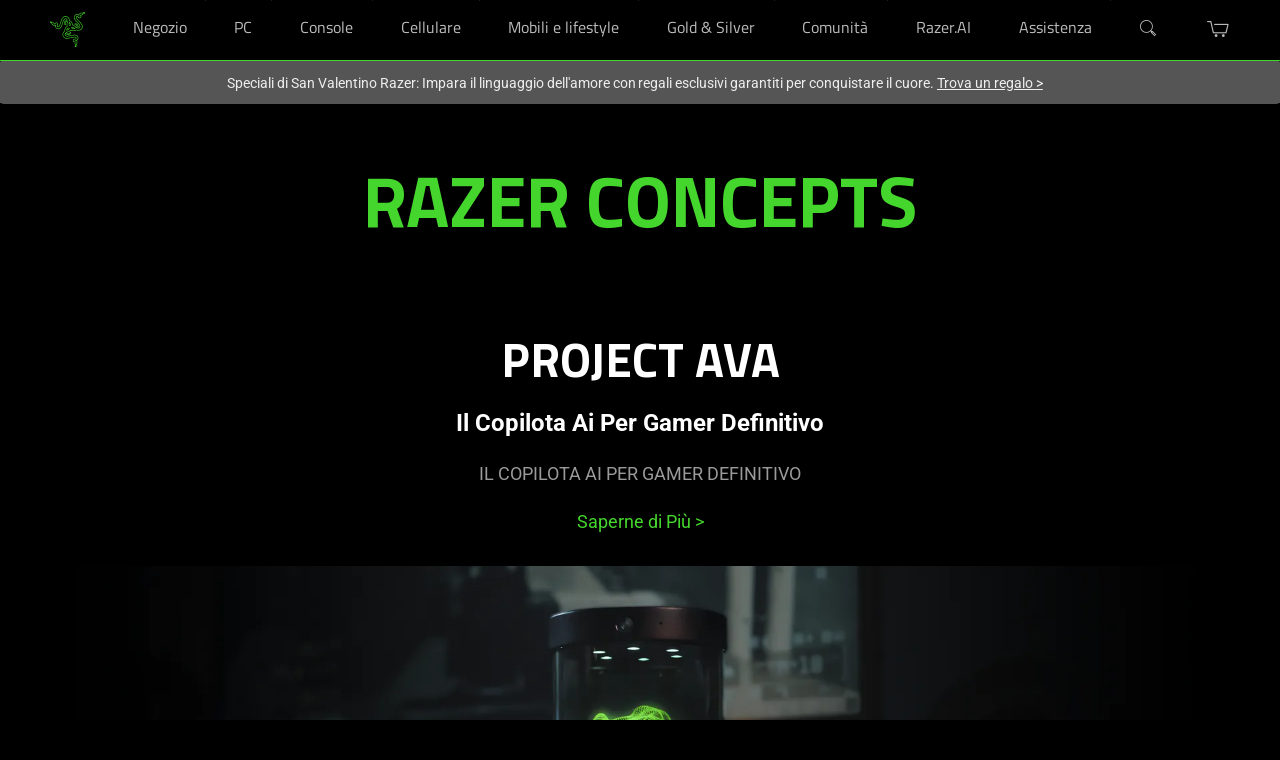

--- FILE ---
content_type: text/css
request_url: https://assets2.razerzone.com/css/pnx.assets/pnxssr/pnxssr_0_e6ee1f50a97de4d79a22cac98cc5dc99.css
body_size: 483
content:
@media screen and (max-width:767px){#pnxssr_b454364ef45b2c6fa109684db088838e section[pnxssr_2]{visibility:hidden;}} @media screen and (-webkit-max-device-pixel-ratio: 1) and (min-width: 1200px), screen and (min-width: 768px) and (max-width: 1200px){#pnxssr_b454364ef45b2c6fa109684db088838e section[pnxssr_2]{visibility:hidden;}} @media screen and (-webkit-min-device-pixel-ratio: 1) and (min-width: 1200px){#pnxssr_b454364ef45b2c6fa109684db088838e section[pnxssr_2]{visibility:hidden;}} @media screen and (-webkit-min-device-pixel-ratio: 1.5) and (min-width: 1200px){#pnxssr_b454364ef45b2c6fa109684db088838e section[pnxssr_2]{visibility:hidden;}}

--- FILE ---
content_type: application/javascript
request_url: https://www.razer.com/chunk-HIDAYO4B.js
body_size: 2898
content:
import{D as ht,E as _t,d as B,h as pt,p as dt,w as lt,x as mt,z as ft}from"./chunk-EBOEJJAC.js";import{n as ut}from"./chunk-KTJRJBSD.js";import{i as st}from"./chunk-3OSWJCT2.js";import{B as nt,Ca as at,Da as ct,N as d,da as ot}from"./chunk-RH2JTZ72.js";import{$b as Q,Ac as X,Gb as p,Hb as u,Ib as _,Jb as j,Kb as W,Le as it,Mb as S,Ng as rt,Qd as tt,Ra as V,Rb as I,Sb as a,Sd as et,Uc as q,Vc as J,Vg as M,Wc as w,Wg as k,Ya as c,Zb as $,_b as H,_c as Y,a as F,ad as Z,cc as K,db as h,e as O,ec as v,fc as G,gc as R,ha as x,hb as z,ib as T,jd as b,nb as l,ra as m,rc as P,sa as f,tb as A,ub as o,wb as L,wc as C,xc as y,yb as N,yc as U}from"./chunk-7OHVPXZF.js";var zt=i=>["razer-product-tile",i];function Tt(i,s){if(i&1&&_(0,"app-razer-product-badge",12),i&2){let e=a(2);o("badge",e.product.badge)}}function St(i,s){if(i&1&&_(0,"div",13),i&2){let e=a(2);o("innerHTML",e.product.description,V)}}function It(i,s){if(i&1&&(p(0,"div",14)(1,"div",15),v(2),u()()),i&2){let e=a(2);c(2),R(" ",e.product.price.formattedValue," ")}}function Rt(i,s){if(i&1&&_(0,"app-razer-add-to-cart",16),i&2){let e=a(2);o("redirectToIntermediary",!1)("showAddedToCartStatus",!0)("showQuantity",!1)("showShippingMessage",!1)("product",e.product)("productCode",e.product.code)("fromProductTile",!0)}}function wt(i,s){if(i&1&&_(0,"app-razer-product-notify",17),i&2){let e=a(2);o("linkMessageKey","razerProduct.notifyMe")("product",e.product)("type","CTA")}}function bt(i,s){if(i&1&&(p(0,"div",2),l(1,Tt,1,1,"app-razer-product-badge",3),p(2,"div",4),_(3,"cx-media",5),u(),p(4,"div",6),_(5,"a",7),C(6,"cxTranslate"),l(7,St,1,1,"div",8),u(),p(8,"div",9),l(9,It,3,1,"div",10)(10,Rt,1,7,"app-razer-add-to-cart",11)(11,wt,1,3,"ng-template",null,0,X),u()()),i&2){let e=K(12),t=a();o("ngClass",P(22,zt,t.cssClass)),c(),o("ngIf",t.product.badge),c(2),o("container",t.getProductImage(t.product.images))("alt",t.product.summary),c(2),o("routerLink",t.product.url)("innerHTML",t.product.name,V),A("data-list",t.productCategory)("data-product-position",t.productPosition)("data-product-id",t.product==null?null:t.product.code)("data-product-price",t.product==null||t.product.price==null?null:t.product.price.value)("data-product-name",t.product==null?null:t.product.name)("data-product-brand",y(6,20,"razerProduct.brand"))("data-product-variant",t.productVariant)("data-product-stock",(t.product==null||t.product.stock==null?null:t.product.stock.stockLevel)>0?"inStock":"")("data-product-badge",t.product==null||t.product.badge==null?null:t.product.badge.displayName)("data-product-currency",t.product==null||t.product.price==null?null:t.product.price.currencyIso),c(2),o("ngIf",t.product.description),c(2),o("ngIf",t.product.price),c(),o("ngIf",t.product.price&&t.product.stock.stockLevelStatus!=="outOfStock")("ngIfElse",e)}}var gt=(()=>{class i{constructor(e){this.gtmService=e,this.cssClass="",this.productPosition="",this.getProductImage=pt}ngOnInit(){this.productVariant=this.gtmService.getDlProductVariant(this.product),this.product.categories&&this.product.categories.length&&(this.productCategory=this.product.categories.slice(-1).pop().name)}static{this.\u0275fac=function(t){return new(t||i)(h(B))}}static{this.\u0275cmp=z({type:i,selectors:[["app-razer-product-tile"]],inputs:{product:"product",cssClass:"cssClass",productPosition:"productPosition"},standalone:!1,decls:1,vars:1,consts:[["notifyButton",""],[3,"ngClass",4,"ngIf"],[3,"ngClass"],[3,"badge",4,"ngIf"],[1,"product-tile-image-container"],["format","product",1,"product-tile-image",3,"container","alt"],[1,"product-tile-content"],[1,"product-tile-name",3,"routerLink","innerHTML"],["class","product-tile-usp product-description",3,"innerHTML",4,"ngIf"],[1,"bottom-tile"],["class","product-tile-price-container",4,"ngIf"],[3,"redirectToIntermediary","showAddedToCartStatus","showQuantity","showShippingMessage","product","productCode","fromProductTile",4,"ngIf","ngIfElse"],[3,"badge"],[1,"product-tile-usp","product-description",3,"innerHTML"],[1,"product-tile-price-container"],["aria-label","'razerProduct.productPrice' | cxTranslate",1,"product-tile-price"],[3,"redirectToIntermediary","showAddedToCartStatus","showQuantity","showShippingMessage","product","productCode","fromProductTile"],[3,"linkMessageKey","product","type"]],template:function(t,r){t&1&&l(0,bt,13,24,"div",1),t&2&&o("ngIf",r.product)},dependencies:[q,w,tt,at,lt,dt,mt,M],encapsulation:2,changeDetection:0})}}return i})();var Ct=(()=>{class i{static{this.\u0275fac=function(t){return new(t||i)}}static{this.\u0275mod=T({type:i})}static{this.\u0275inj=x({imports:[b,et,k,rt,ct,ht,ft,_t]})}}return i})();var kt=["paneContainer"],Bt=i=>({transform:i}),Et=i=>({count:i});function Vt(i,s){if(i&1){let e=S();j(0),p(1,"app-razer-product-tile",9),I("keyup.enter",function(r){let n=m(e).ngIf,g=a().index,E=a();return f(E.onKeyup(r,g,n))})("tap",function(){let r=m(e).ngIf,n=a().index,g=a();return f(g.handleTileTap(n,r))}),u(),W()}if(i&2){let e=s.ngIf,t=a().index,r=a();c(),o("product",e)("cssClass",r.getStateCssClass(t))("productPosition",t+1)}}function Dt(i,s){if(i&1){let e=S();p(0,"li",7),I("panright",function(r){m(e);let n=a();return f(n.handlePanEvents(r,"right"))})("panleft",function(r){m(e);let n=a();return f(n.handlePanEvents(r,"left"))})("panend",function(r){m(e);let n=a();return f(n.handlePanEvents(r,"end"))}),l(1,Vt,2,3,"ng-container",8),C(2,"async"),u()}if(i&2){let e=s.$implicit;c(),o("ngIf",y(2,1,e))}}function Ft(i,s){if(i&1){let e=S();p(0,"button",12),I("click",function(){let r=m(e).$implicit,n=a(2);return f(n.showPane(r))}),v(1),C(2,"cxTranslate"),u()}if(i&2){let e=s.$implicit,t=a(2);L("is-active",e===t.currentPane),c(),R(" ",U(2,3,"razerProduct.pip",P(6,Et,e))," ")}}function Ot(i,s){if(i&1&&(p(0,"div",10),l(1,Ft,3,8,"button",11),u()),i&2){let e=s.ngIf;c(),o("ngForOf",e)}}var ie=(()=>{class i{constructor(e,t,r,n){this.breakpointService=e,this.gtmService=t,this.routingService=r,this.razerProductService=n,this.title="",this.products=[],this.componentType="Complete the Razer Experience",this.largeDevicesBreakpoints=[d.lg,d.xl],this.subscription=new F,this.currentBreakpoint=null,this.pips=new O([]),this.pips$=this.pips.asObservable(),this.paneWidth=0,this.paneCount=0,this.currentPane=0,this.containerClass="",this.containerStyle=""}ngOnInit(){this.subscription.add(this.breakpointService.breakpoint$.subscribe(e=>{let t=this.getRefs();(e===d.sm||e===d.xs)&&(this.paneCount=t.length),e===d.md&&(this.paneCount=Math.round(t.length/2)),this.paneCount>1&&this.pips.next(Array(this.paneCount).fill(null).map((n,g)=>g)),this.currentBreakpoint=e,this.showPane(0)}))}ngOnDestroy(){this.subscription.unsubscribe()}isActive(e){let t=this.currentBreakpoint;return(t===d.sm||t===d.xs)&&this.currentPane===e||t===d.md&&Math.ceil((e+1)/2)===this.currentPane+1}getStateCssClass(e){return this.isActive(e)?"is-active":"is-inactive"}getRefs(e=4){return this.products.slice(0,e)}showPane(e,t=!1){this.currentBreakpoint===d.md&&e===1&&t&&(e=0),this.paneWidth=this.paneContainer?this.paneContainer.nativeElement.offsetWidth:0,this.currentPane=e=e<0?0:e>this.paneCount-1?this.paneCount-1:e,this.setContainerOffset(-this.paneWidth*e,!0)}setContainerOffset(e=0,t=!1){this.containerClass=t?"animate":"",this.containerStyle=`translate3d(${e}px, 0, 0)`}handleTileTap(e,t){if(!this.isActive(e)&&!this.largeDevicesBreakpoints.includes(this.currentBreakpoint)){this.showPane(e,!0);return}(this.isActive(e)||this.largeDevicesBreakpoints.includes(this.currentBreakpoint))&&(this.routingService.go({cxRoute:"razerProduct",params:this.razerProductService.getPDPParamsForURL(t)}),this.gtmService.trackProductClick(t,this.componentType))}onKeyup(e,t,r){e.target.classList.contains("add-to-cart-btn")||this.handleTileTap(t,r)}handlePanEvents(e,t){if(!(this.largeDevicesBreakpoints.includes(this.currentBreakpoint)||this.paneCount<2))switch(this.paneWidth=this.paneContainer.nativeElement.offsetWidth,e.type){case"panright":case"panleft":let r=-this.currentPane*this.paneWidth,n=e.deltaX;(this.currentPane===0&&t==="right"||this.currentPane===this.paneCount-1&&t==="left")&&(n*=.4),this.setContainerOffset(r+n,!1);break;case"panend":let E=this.currentBreakpoint===d.md?this.paneWidth/2:this.paneWidth;this.showPane(this.currentPane-Math.round(e.deltaX/E));break}}static{this.\u0275fac=function(t){return new(t||i)(h(ot),h(B),h(it),h(st))}}static{this.\u0275cmp=z({type:i,selectors:[["app-razer-product-carousel"]],viewQuery:function(t,r){if(t&1&&$(kt,5),t&2){let n;H(n=Q())&&(r.paneContainer=n.first)}},inputs:{title:"title",products:"products"},standalone:!1,decls:9,vars:10,consts:[["paneContainer",""],[1,"razer-product-carousel-container"],[1,"razer-product-carousel"],[1,"sub-header-text","text-white"],[3,"ngStyle"],[3,"panright","panleft","panend",4,"ngFor","ngForOf"],["class","razer-product-carousel-pips",4,"ngIf"],[3,"panright","panleft","panend"],[4,"ngIf"],["tabindex","0",3,"keyup.enter","tap","product","cssClass","productPosition"],[1,"razer-product-carousel-pips"],["role","button",3,"is-active","click",4,"ngFor","ngForOf"],["role","button",3,"click"]],template:function(t,r){t&1&&(p(0,"div",1)(1,"div",2)(2,"h2",3),v(3),u(),p(4,"ul",4,0),l(6,Dt,3,3,"li",5),u(),l(7,Ot,2,1,"div",6),C(8,"async"),u()()),t&2&&(c(3),G(r.title),c(),N(r.containerClass),o("ngStyle",P(8,Bt,r.containerStyle)),c(2),o("ngForOf",r.getRefs()),c(),o("ngIf",y(8,6,r.pips$)))},dependencies:[J,w,Y,gt,Z,M],encapsulation:2,changeDetection:0})}}return i})();var de=(()=>{class i{static{this.\u0275fac=function(t){return new(t||i)}}static{this.\u0275mod=T({type:i})}static{this.\u0275inj=x({imports:[b,k,nt,Ct,ut]})}}return i})();export{gt as a,ie as b,Ct as c,de as d};


--- FILE ---
content_type: application/javascript; charset=utf-8
request_url: https://fa915ea25934.cdn4.forter.com/sn/fa915ea25934/script.js
body_size: 210563
content:
(function(){(function(){F6yy2.W9J=(function(){var R1c=2;for(;R1c !== 9;){switch(R1c){case 5:var O2j;try{var U6f=2;for(;U6f !== 6;){switch(U6f){case 9:delete O2j['\u0052\u005f\x4a\x6f\x62'];var G$1=Object['\u0070\u0072\x6f\u0074\u006f\u0074\u0079\u0070\u0065'];delete G$1['\x66\x56\u0043\u0079\u0075'];U6f=6;break;case 2:Object['\x64\u0065\u0066\u0069\x6e\x65\x50\x72\x6f\x70\x65\x72\u0074\x79'](Object['\u0070\u0072\u006f\x74\u006f\x74\x79\u0070\x65'],'\x66\u0056\u0043\x79\u0075',{'\u0067\x65\u0074':function(){return this;},'\u0063\u006f\u006e\x66\x69\u0067\x75\u0072\u0061\u0062\x6c\u0065':true});O2j=fVCyu;O2j['\x52\u005f\u004a\x6f\x62']=O2j;U6f=4;break;case 4:U6f=typeof R_Job === '\u0075\u006e\x64\u0065\x66\x69\u006e\u0065\x64'?3:9;break;case 3:throw "";U6f=9;break;}}}catch(J_Z){O2j=window;}return O2j;break;case 1:return globalThis;break;case 2:R1c=typeof globalThis === '\u006f\x62\u006a\x65\x63\x74'?1:5;break;}}})();function u0Nnt(){}F6yy2.W9J.J3KK=y$I5M;F6yy2.W9J.d2ii=y$I5M;F6yy2.W9J.u7SS=y$I5M;F6yy2.W9J.H6VV=y$I5M;function A_mLW(){}function F6yy2(){}function y$I5M(){}F6yy2.G8_="version";F6yy2.H1V="each";F6yy2.Z$y='webkit';F6yy2.C3Q="bind";F6yy2.W$H="mediaDevices";F6yy2.m6r="E";F6yy2.a9b="iframe";F6yy2.W04="workerError";F6yy2.J0b='\'blob:$1/\'';F6yy2.H7O="hardwareConcurrency";F6yy2.G1_='ms)';F6yy2.t6j='timeout (';F6yy2.f0p="worker";F6yy2.p2M="errorMessage";F6yy2.q9c='14';F6yy2.U3l="getSpeechSynthVoices";F6yy2.Z$U="localService";F6yy2.H6g="voiceURI";F6yy2.U5h="NetworkInformation";F6yy2.q1J="json";F6yy2.G1T='{}';F6yy2.W$O="orientation";F6yy2.Y_y='9';F6yy2.Z84="toFixed";F6yy2.K96='number';F6yy2.j5p="size";F6yy2.X3V="clearTimeout";F6yy2.x9i="setTimeout";F6yy2.U41=0.1;F6yy2.F0H="extend";F6yy2.M_y="d";F6yy2.L$r="floor";F6yy2.c9G='[object Array]';F6yy2.T8L="devicePixelRatio";F6yy2.K7h="platform";F6yy2.V3Y="self";F6yy2.J3u="err";F6yy2.e5h="PointerEvent";F6yy2.j4A='-';F6yy2.D2g='https://';F6yy2.A0f="insertPC";F6yy2.w0I="sendBeacon";F6yy2.l5q="nopx";F6yy2.S9f="fpi";F6yy2.n7U="m";F6yy2.w6Y="ftr__config";F6yy2.R$4="charAt";F6yy2.O$h=' [delayed] (';F6yy2.q7f="waitForOnLoadOrExpired";F6yy2.l4y="onmessage";F6yy2.i$B="send";F6yy2.h7q='/prop.json';F6yy2.G68='/';F6yy2.n9K='//';F6yy2.a9I=') [';F6yy2.L$f="url";F6yy2.s7n='xhr';F6yy2.g2t="timeout";F6yy2.E9_="status";F6yy2.s1l="domainLookupStart";F6yy2.N85="domainLookupEnd";F6yy2.V6m="responseStart";F6yy2.T6n='resource';F6yy2.b74="setResourceTimingBufferSize";F6yy2.V1S="getEntriesByType";F6yy2.o67="mozPerformance";F6yy2.w2B="msPerformance";F6yy2.s9F="webkitPerformance";F6yy2.d1F="performance";F6yy2.D$Z="contentWindow";F6yy2.P0U=' (no site or user) [';F6yy2.o_7='nowait';F6yy2.I8b='.';F6yy2.W3u=" (";F6yy2.Q8h="nativeObjects";F6yy2.H20="JSON3";F6yy2.h1q="jqReady";F6yy2.S7a="toLowerCase";F6yy2.w_S="match";F6yy2.L1o="hasOwnProperty";F6yy2.b0T='6';F6yy2.B6k='20';F6yy2.i0$='ht';F6yy2.U91='ce';F6yy2.B$I='er';F6yy2.U_X='ne';F6yy2.Q3K="removeEventListener";F6yy2.c7Q="replace";F6yy2.f8Q="matches";F6yy2.B3T="myObjectkeys";F6yy2.l4C='change';F6yy2.o6D="ieVer";F6yy2.f5Q="ieVerLessThan8";F6yy2.p1X="isChromeiOS";F6yy2.Q06="serviceWorker";F6yy2.d7G="firefoxVer";F6yy2.e_j="isWebkitMobile";u0Nnt.y3R="isChromium";u0Nnt.I$d="onerror";u0Nnt.O3U="open";u0Nnt.G1l="close";u0Nnt.h5N="result";u0Nnt.h_D=" (run)";u0Nnt.K4o=" version ";u0Nnt.u2d="?";u0Nnt.M9J='4';u0Nnt.d3D='0';u0Nnt.P4R="Symbol.iterator is not defined.";u0Nnt.J3P="Object is not iterable.";u0Nnt.Z$$=" (run) [";u0Nnt.Z7I="-";u0Nnt.d47="concat";u0Nnt.j81="isWebkitPoint";u0Nnt.u3G="getSiteNumber";u0Nnt.b3C="readToken";u0Nnt.s6I="sent";u0Nnt.o5c="suppressed";u0Nnt.b9S="SuppressedError";u0Nnt.e0x="trys";u0Nnt.Q9f="pop";u0Nnt.n6g="ops";u0Nnt.o8m="label";u0Nnt.o1f="call";u0Nnt.s2m="return";u0Nnt.N4f="Generator is already executing.";u0Nnt.g4v="iterator";u0Nnt.h6v="value";u0Nnt.d13="done";u0Nnt.g7M="throw";u0Nnt.x8v="next";u0Nnt.Y7Q="catch";u0Nnt.W4Z="connection";u0Nnt.Z0t="includes";u0Nnt.q9P='es';u0Nnt.R6f='st';u0Nnt.v3o="isChrome";u0Nnt.h5g='post';u0Nnt.a_T="request";u0Nnt.S8d='_nsp';u0Nnt.B0k="Uint8Array";u0Nnt.S3K="resolve";u0Nnt.R_n="string";u0Nnt.Z6F="number";u0Nnt.G5o="removeItem";u0Nnt.J$C="setItem";u0Nnt.M3K="getItem";u0Nnt.q1y="localStorage";u0Nnt.p0H="/";u0Nnt.y00="pathname";u0Nnt.M1o="location";u0Nnt.M9C="]";u0Nnt.D1V="requestMediaKeySystemAccess";u0Nnt.K7I="id";u0Nnt.b5Y="reject";u0Nnt.L3B="user";u0Nnt.U33="f";u0Nnt.Z6E="ft";u0Nnt.B6l="ex";u0Nnt.e21='cdn' + '8.f' + 'ort' + 'er.' + 'com';u0Nnt.f6X='11';u0Nnt.V3K="ftr__JSON3";u0Nnt.n1W='2';u0Nnt.N5l="toUpperCase";u0Nnt.G48="nodeType";u0Nnt.s_6='catch';u0Nnt.f4o="isOpera";u0Nnt.U9c="isSafari";u0Nnt.V8U="innerHeight";u0Nnt.f7Z="innerWidth";u0Nnt.e2U="plugins";u0Nnt.V0Z="state";u0Nnt.c2I="all";u0Nnt.q$y="Promise";u0Nnt.N6T="chromeVer";u0Nnt.e83="every";u0Nnt.s7X='e';u0Nnt.l8T="constructor";u0Nnt.D2A="query";u0Nnt.h70="permissions";u0Nnt.h9t='ro';u0Nnt.x0w="toString";u0Nnt.x8z='co';u0Nnt.n0n='le';u0Nnt.O7G='name';u0Nnt.E_9='lig';u0Nnt.z3g="isIE";u0Nnt.z2E="target";u0Nnt.c0D="isFirefox";u0Nnt.B_D="isMobile";u0Nnt.K8j='m';u0Nnt.t5p='om';u0Nnt.m4g='tion';u0Nnt.x4j='are';u0Nnt.P5u="getAttribute";u0Nnt.Z6V="documentElement";u0Nnt.V1t='true';u0Nnt.H2Q="navigator";A_mLW.F3L='c';A_mLW.c7D='w';A_mLW.D5F='_';A_mLW.B3w=')';A_mLW.v6s=' (';A_mLW.D6o='n/a';A_mLW.E$Y='cros';A_mLW.I1x='dom';A_mLW.c6t="BI";A_mLW.D5r="top";A_mLW.r7h="left";A_mLW.B2k='ndi';A_mLW.W7u='get';A_mLW.U88='16';A_mLW.P_g="addEventListener";A_mLW.A4_="then";A_mLW.e$5="getAvailability";A_mLW.l8L="extra";A_mLW.p2c="text";A_mLW.p6V="debounce";A_mLW.Z3Z='3';A_mLW.F5J="error in ext ";A_mLW.K0S='function';A_mLW.a7T="getElementsByTagName";A_mLW.k$s="head";A_mLW.a4d='=';A_mLW.K1v='t';A_mLW.s$U='src';A_mLW.H5L='id';A_mLW.h$d='anonymous';A_mLW.G2B="setAttribute";A_mLW.C8v='script';A_mLW.c9I="ready";A_mLW.q1L="off";A_mLW.p4e="getElementById";A_mLW.K6k='ror';A_mLW.q2e="test";A_mLW.S2g="stack";A_mLW.n$I="filename";A_mLW.u66="error";A_mLW.f2M="originalEvent";A_mLW.i$b="indexOf";A_mLW.D2o='string';A_mLW.R_u="isArray";A_mLW.E2m="count";A_mLW.A$r="message";A_mLW.h0r=':';A_mLW.d81="type";A_mLW.Y4R="referrer";A_mLW.Q1E='_cfg';A_mLW.q5T="siteNumber";A_mLW.I8W="options";A_mLW.s5A='s';A_mLW.T_R='cd';A_mLW.k$7='iea';A_mLW.y7l='ica';A_mLW.X_P="forEach";A_mLW.h7F="getUnloadEventName";A_mLW.o2S="userLog";A_mLW.I_J="timeStamp";A_mLW.S1g="screenY";A_mLW.w$O="screenX";A_mLW.z4Y="on";A_mLW.e2q="events";A_mLW.k7s="score";A_mLW.B73="flush";A_mLW.Z4j="random";A_mLW.O5Q="decompress";A_mLW.V$A="ftr__bufferW";A_mLW.V1T="min";A_mLW.z1j="max";A_mLW.w27=0.5;A_mLW.B3h="slice";A_mLW.z5O="push";A_mLW.R2H="data";A_mLW.G1f="filter";A_mLW.P5t="keys";A_mLW.I8G="config";A_mLW.z0S="c";A_mLW.k7K="abs";A_mLW.a4A="reduce";A_mLW.O5o="w";A_mLW.W6n="a";A_mLW.S7N="v";A_mLW.t2Q="ts";A_mLW.n5M="from";A_mLW.U1g="log";A_mLW.v4$="pow";A_mLW.H1P="sqrt";A_mLW.N2W="exp";A_mLW.h2H='12';A_mLW.t32=true;A_mLW.o_q=false;A_mLW.K5B='undefined';A_mLW.f$D='ftr__ext';A_mLW.e3Q=']';A_mLW.E$v=' (run) [';A_mLW.M1C='error in ext ';A_mLW.u8u="stringify";A_mLW.t9w="userAgent";y$I5M.l5d="substring";y$I5M.H45="href";y$I5M.G9U="getTime";y$I5M.m_3="remove";y$I5M.b6O='2d';y$I5M.l5U="getContext";y$I5M.l6T="now";y$I5M.d7j="md5";y$I5M.a4o="utils";y$I5M.n5t="canvas";y$I5M.G2C="appendChild";y$I5M.i8z="body";y$I5M.s5R='none';y$I5M.y24="display";y$I5M.h2t="style";y$I5M.J6N="width";y$I5M.Z$z="height";y$I5M.B7K="createElement";y$I5M.X$x='';y$I5M.m5R="map";y$I5M.U7M="iea";y$I5M.d5J="ica";y$I5M.H5n="splice";y$I5M.j$J="split";y$I5M.W42="join";y$I5M.q9T="prototype";y$I5M.I7v="";y$I5M.p18="getPrototypeOf";y$I5M.F7n="getOwnPropertyNames";y$I5M.B90="charCodeAt";y$I5M.D3c="apply";y$I5M.Y0O="fromCharCode";y$I5M.z31="function";y$I5M.P9y="name";y$I5M.p3Y="object";y$I5M.G53=null;y$I5M.f0D="parse";y$I5M.q6y="length";y$I5M.o4k=60000;y$I5M.U1o=10000;y$I5M.Q$t=5000;y$I5M.A4Y=3000;y$I5M.Z8T=2000;y$I5M.g_i=1000;y$I5M.C0n=600;y$I5M.F4S=500;y$I5M.C84=400;y$I5M.E5Y=300;y$I5M.y2g=256;y$I5M.O1W=250;y$I5M.H8w=241;y$I5M.L64=200;y$I5M.f3h=120;y$I5M.Q6a=100;y$I5M.V$e=87;y$I5M.r_D=83;y$I5M.S0o=79;y$I5M.z34=72;y$I5M.B23=66;y$I5M.Y_v=61;y$I5M.M8B=60;y$I5M.h3a=59;y$I5M.W9g=52;y$I5M.t4u=50;y$I5M.Q2e=45;y$I5M.K1d=43;y$I5M.S5K=39;y$I5M.y6o=38;y$I5M.P38=35;y$I5M.E8Y=32;y$I5M.e4I=31;y$I5M.Y7N=30;y$I5M.D_t=29;y$I5M.n7y=27;y$I5M.w8v=26;y$I5M.S_L=25;y$I5M.r3e=24;y$I5M.L5t=22;y$I5M.h0K=21;y$I5M.O8o=20;y$I5M.g3R=19;y$I5M.H47=18;y$I5M.U0i=17;y$I5M.G2H=16;y$I5M.m3y=15;y$I5M.D0h=14;y$I5M.K$O=13;y$I5M.p54=12;y$I5M.o9T=11;y$I5M.u4m=10;y$I5M.m5T=9;y$I5M[650730]=8;y$I5M[168391]=7;y$I5M[10502]=6;y$I5M[424313]=5;y$I5M[212854]=4;y$I5M[99855]=3;y$I5M[49236]=2;y$I5M[315187]=1;y$I5M[173168]=0;var _jb3,_bh8,_bfw,_d9d,_fnq,_7kb,_4dp,_72b,_tyi,_sag;try{_jb3=function(Y,X,J){var D;return function(Q){return (D || (D=(function(C,N,Z){var L,H,S,K,B,F;try{L=_d9d(N());H=new Uint32Array(C);S=_bfw(H);K=new ArrayBuffer(S[y$I5M.q6y] - Z);B=new Uint8Array(K);for(var W=y$I5M[173168];W < S[y$I5M.q6y];W++)B[W]=S[W] ^ L[W % L[y$I5M.q6y]];F=JSON[y$I5M.f0D](_bh8(K));return F;}catch(G){var U3K="SyntaxError";if(((G instanceof Error || G != y$I5M.G53 && typeof G === y$I5M.p3Y) && G[y$I5M.P9y]) === U3K)return y$I5M.G53;}})(Y,X,J))) && D[Q];};};_bh8=function(V){var c9t="decode";var z,U;if(y$I5M.z31 == typeof TextDecoder){z=new TextDecoder()[c9t](V);if(z)return z;}U=_bfw(V);return decodeURIComponent(escape(String[y$I5M.Y0O][y$I5M.D3c](String,U)));};_bfw=function(R){var x5d="byteOffset";var s9W="buffer";var T7V="byteLength";return R instanceof ArrayBuffer?new Uint8Array(R):new Uint8Array(R[s9W],R[x5d],R[T7V]);};_d9d=function(f8){var C75="encode";var x5L=127;var o5,V$;o5=new Uint8Array(f8[y$I5M.q6y]);for(var I=y$I5M[173168];I < f8[y$I5M.q6y];I++){V$=f8[y$I5M.B90](I);if(V$ > x5L)return new TextEncoder()[C75](f8);o5[I]=V$;}return o5;};_fnq=function(o7,r$){var E$;for(var w9=o7;w9;){for(var P4=Object[y$I5M.F7n](w9),Q9=y$I5M[173168];Q9 < P4[y$I5M.q6y];Q9++){E$=P4[Q9];if(_7kb(E$) === r$)return E$;}w9=Object[y$I5M.p18](w9);}return y$I5M.I7v;};_7kb=function(w6){return _4dp(_d9d(w6));};_4dp=function(R1){var u8C=255;var Y_;Y_=_bfw(R1);_tyi=_tyi || (function(){var p07=3988292384;for(var g_,n8=new Uint32Array(y$I5M.y2g),y0=y$I5M[173168];y0 < y$I5M.y2g;y0++){g_=y0;for(var m9=y$I5M[173168];m9 < y$I5M[650730];m9++)g_=y$I5M[315187] & g_?p07 ^ g_ >>> y$I5M[315187]:g_ >>> y$I5M[315187];n8[y0]=g_;}return n8;})();for(var C_=-y$I5M[315187],o9=y$I5M[173168];o9 < Y_[y$I5M.q6y];o9++)C_=C_ >>> y$I5M[650730] ^ _tyi[(u8C & (C_ ^ Y_[o9])) >>> y$I5M[173168]];return (-y$I5M[315187] ^ C_) >>> y$I5M[173168];};_72b=function(){var n9E=1590906722;var O$k=1118605863;var v8;v8=OffscreenCanvas[y$I5M.q9T];return _sag || (_sag=(function(j$,G1){var h3,N$,a8;h3=j$[y$I5M.W42](y$I5M.I7v);N$=h3[y$I5M.j$J](y$I5M.I7v);a8=new Array(h3[y$I5M.q6y]);for(var s4=y$I5M[173168];s4 < a8[y$I5M.q6y];s4++)a8[s4]=N$[y$I5M.H5n](G1[s4 % G1[y$I5M.q6y]],y$I5M[315187]);return a8[y$I5M.W42](y$I5M.I7v);})([_fnq(v8,n9E),_fnq(v8,O$k)],[y$I5M.G2H,y$I5M.H47,y$I5M.h0K,y$I5M.O8o,y$I5M.G2H,y$I5M.p54,y$I5M.o9T,y$I5M.D0h,y$I5M[49236],y$I5M[168391],y$I5M.g3R,y$I5M[10502],y$I5M.G2H,y$I5M[424313],y$I5M[168391],y$I5M[650730],y$I5M.u4m,y$I5M.U0i,y$I5M.L5t,y$I5M[212854],y$I5M.h0K,y$I5M.L5t,y$I5M.H47]));};(function(){'use strict';var g_5=0x1923;var J2W='cfp';var U$n='1';var D7U=6411;function n0(j9){var m2R=129315;var P5I="emHeightAscent";var n4T="emHeightDescent";var c04=128169;var F7b="fontBoundingBoxAscent";var o7K="measureText";var N8B="actualBoundingBoxDescent";var u1A="ideographicBaseline";var G25="fontBoundingBoxDescent";var N53="hangingBaseline";var Q8R="actualBoundingBoxAscent";var y3w="actualBoundingBoxRight";var L_T="alphabeticBaseline";var A1F="actualBoundingBoxLeft";var B1,Y7,y9,w1,W$,R2,k7,s2,v7,z8,U5,J2;B1=j9[y$I5M.d5J];Y7=j9[y$I5M.U7M];y9=[m2R,c04];w1=F8 + y9[y$I5M.m5R](function(q7){var J$8="fromCodePoint";return String[J$8](q7);})[y$I5M.W42](y$I5M.X$x);W$=function(){var C9j='canvas';var e2;e2=document[y$I5M.B7K](C9j);e2[y$I5M.Z$z]=y$I5M.t4u;e2[y$I5M.J6N]=y$I5M.C84;e2[y$I5M.h2t][y$I5M.y24]=y$I5M.s5R;document[y$I5M.i8z][y$I5M.G2C](e2);return e2;};R2=function(b$){var p6_="fillText";var n2b='40px nothingnothing';var T$q="font";b$[T$q]=n2b;b$[p6_](w1,y$I5M[173168],y$I5M.Q2e);};k7=function(S3){var w0c="toDataURL";var X_;X_=z8[y$I5M.n5t][w0c]();return j9[y$I5M.a4o][y$I5M.d7j](X_);};try{v7=Date[y$I5M.l6T]();s2=W$();z8=s2[y$I5M.l5U](y$I5M.b6O);R2(z8);U5=k7(z8);J2=z8[o7K](w1);s2[y$I5M.m_3]();B1({start:v7,end:Date[y$I5M.l6T]() || new Date()[y$I5M.G9U](),action:G2,url:(location[y$I5M.H45] || y$I5M.X$x)[y$I5M.l5d](y$I5M[173168],y$I5M.Z8T),userAgent:navigator[A_mLW.t9w],text:ftr__JSON3[A_mLW.u8u]({emoji:U5,dims:{width:J2[y$I5M.J6N],actualBoundingBoxLeft:J2[A1F],actualBoundingBoxRight:J2[y3w],fontBoundingBoxAscent:J2[F7b],fontBoundingBoxDescent:J2[G25],actualBoundingBoxAscent:J2[Q8R],actualBoundingBoxDescent:J2[N8B],emHeightAscent:J2[P5I],emHeightDescent:J2[n4T],hangingBaseline:J2[N53],alphabeticBaseline:J2[L_T],ideographicBaseline:J2[u1A]}})});}catch(O6){if(s2 !== undefined)s2[y$I5M.m_3]();Y7(A_mLW.M1C + G2 + A_mLW.E$v + r4 + A_mLW.e3Q,O6);}}var x7x='iO0A';var I9Q=2640;var O29=93.07;var r4,G2,F8,C1;r4=(O29,D7U) <= I9Q?g_5:U$n;G2=J2W;F8=x7x;try{C1=A_mLW.f$D;if(typeof window[C1] === A_mLW.K5B)window[C1]={};window[C1][G2]={name:G2,run:n0};}catch(R9){}})();(function(){var H34=1196709377;var r5r=805308496;var R4w=85272074;var v0R=386599741;var z08=822881042;var S_d=1196709403;var x$j=256068874;var Y1v=186586906;var s84=641756758;var i70=185997313;function o3(I7){var R8m=219888158;var g0O=254875665;function D9(){if(!H3)if(b4()){h4(f2);z3();}else {h4(X6);k$();}}var m2d=822745871;var a4P=1193497677;var Q5_=1281250373;var K7e=1465476182;function b6(r9){var z0Q=136118310;var I5R=858126;var D6r=471666772;var A_l=1442906119;var F0n=654321414;var P26=421141248;var m2D=319244116;var V$d=139483734;var s7D=424552206;var v6c=536947713;var U$3=1645944912;var n6J=890712916;var L1F=2497291;var d0t=102105353;var w1u=1515587613;var o6,N7;o6=_jb3([H29,t8g,q4V,t0S,F$E,z0Q,V$d,v6c,A_l,m2D,F0n,b6W,d0t,u8l,A9z,L1F,w1u,U$3,s7D,I5R,D6r,n6J,P26,L9R],_72b,y$I5M[49236]);if(I8())return A_mLW.o_q;if(B3 && window[o6(y$I5M[173168])] && typeof localStorage[o6(y$I5M[315187])] === o6(y$I5M[49236]) && typeof localStorage[o6(y$I5M[99855])] === o6(y$I5M[212854])){N7=localStorage[o6(y$I5M[424313])](t2);if(N7 === B3)return A_mLW.o_q;else {h4(o6(y$I5M[10502]));return A_mLW.t32;}}return A_mLW.o_q;}var A2X=1296201227;var p6e=826306134;var w0q=656350237;var b6W=1296201231;var h9Z=890382105;var M0c=486614544;var n2S=307644762;var r5K=74;var u$i=975190308;var Z9w=1842461;var g6W=1410404633;var f7u=436601372;var B5k=724640589;var E$D=58;var x__=975977249;var Y7o=1196709386;var U$D=2017469718;var P6w=1026622001;var o4T=2015312175;var u84=47;var s0X=508582486;var i3W=661276;var X0C=839986197;var m5K=406262293;var B7H=2018670678;var m2Z=1849689649;var S5e=973955160;var O6u=1444625706;var Z8D=471270657;var F8_=186454301;var N8y=50804245;var P9q=320405524;var Z9b=1129083926;var U_O=20579645;var a4X=1616399379;var t$d=86;var Z2u=654789726;var T8Y=1056964619;var D0V=339880275;var X3j=102331982;var Y4D=474773568;var L0N=1616384777;var G$B=274681154;var o2i=184816470;function S2(){var t$g=1329820694;var Y2P=727062028;var k3n=856435484;var X$1=1645219613;var y5x=890646868;var O7N=101454089;var z4i=402725452;var h3H=1443890199;var m1U=437915738;var j9t=739317783;var W_x=1481448474;var m75=152837916;var h3$=354098254;var g8E=218501906;var Y0Y=2017484847;var x3v=1163219995;var T4;T4=_jb3([Y0Y,z4i,h3H,j9t,t$g,O7N,m75,y5x,W_x,m1U,X$1,r3o,x3v,g8E,k3n,h3$,Y2P],_72b,y$I5M[173168]);if(!H3)G4(T4(y$I5M[173168]),{err:T4(y$I5M[315187]),extStats:x5});}var K8Y=352984333;var o35=77;var v9I=235543320;var l7G=742979;var q5$=151526208;var B$A=1180503130;var q4V=386271756;var F7O=1112540177;var T5r=123357012;var w$X=354163723;var k6M=1075253530;var k1c=842362432;var n2K=725367599;var R78=1562068823;var q9E=1548436241;var G7u=65;var I9V=453457931;function v$(h8){var q7V=290276172;var E1_=34807815;var y$g=255791645;var U0J=823461456;var j6I=320603673;var U_b=386273536;var x2d=207247437;var M_v=587602442;var u0B=539569174;var N5K=118306081;var B0L=51315217;var w80=727073360;var L5w=119279180;var W9V=976499980;var G1I=924585478;var b_g=1509964;var r1f=152642076;var g5Z=324421978;var F5Y=2017470236;var r30=892282397;var d6f=2359564;var A5V=8022;var G27=105674816;var l$5=219362567;var F3T=68179523;var s7j=236724250;var H3y=1410990609;var u0N=1515586570;var w1G=70586374;var C6,s9;C6=_jb3([o4T,L5w,H3y,W$9,c1p,F3T,l$5,F5Y,b_g,u0N,U0J,N5K,Y7o,A$f,e78,G1I,j6I,J0M,s7j,x2d,E1_,r30,u0B,g5Z,M_v,G27,r1f,y$g,d6f,q7V,U_b,w80,B0L,w1G,W9V,A5V],_72b,y$I5M[49236]);s9=C6(y$I5M[173168]);Object[C6(y$I5M[315187])](s9,h8);s9[C6(y$I5M[49236])][C6(y$I5M[99855])]=h8[C6(y$I5M[212854])][C6(y$I5M[424313])] === A_mLW.o_q?h8[C6(y$I5M[10502])][C6(y$I5M[168391])]:undefined;s9[C6(y$I5M[650730])][C6(y$I5M.m5T)]=h8[C6(y$I5M.u4m)][C6(y$I5M.o9T)] === A_mLW.o_q?h8[C6(y$I5M.p54)][C6(y$I5M.K$O)]:undefined;return s9;}var B0m=1293693193;var b1N=1296201280;function k$(){var l1;l1=_jb3([N5v,C71],_72b,y$I5M[315187]);H$=setTimeout(function R4(){var i4Z=957359872;var G1M=521994265;var d0w=101777937;var Z8m=35067983;var A3f=487268416;var d$U=85793024;var u9k=894700567;var B4M=1163219997;var X95=169104384;var o_J=1733641;var Z1R=56121679;var a6R=1946167043;var R$7=756750930;var f9N=168109581;var W0J=655100754;var h8_=990721620;var f0c=1532237597;var H9r=68558082;var V9r=436208462;var d6M=117964802;var j_t=169484545;var W0T=22282525;var A7V=738681371;var c7o=134233354;var j_K=1310069504;var P7T=1448690973;var b3z=1707019;var k3c=553650964;var U6g=441585946;var z17=419448095;var K1_=1946496029;var I02=1851149406;var R5l=917767;var S0;S0=_jb3([z16,f7u,g6W,I02,A3f,H9r,j_K,a6R,G1M,f0c,R$7,o_J,X95,U6g,A7V,b3z,P7T,k3c,c7o,Z8m,v4H,i4Z,R5l,W0T,u9k,f9N,B4M,d$U,h8_,V9r,z17,W0J,j_t,Z1R,d0w,K1_,d6M,L9R],_72b,y$I5M[49236]);I2[S0(y$I5M[173168])]();if(!H3)e6(S0(y$I5M[315187]),{err:S0(y$I5M[49236]),extStats:x5});},c2);o$=Date[l1(y$I5M[173168])]();}var s_5=1515585567;var k9P=976045908;var t7v=1694770965;var U$h=63;function a6(D$,H1){p$(D$,H1);H3=A_mLW.t32;}var N1L=102375744;var s9L=80;var u8l=1908480;var p$n=85;var O2b=654521370;var d5E=52909144;function e6(Z_,i$){b2(z2(Z_,i$));H3=A_mLW.t32;}var x25=1985023783;var v4H=1281250311;var e7K=823329086;var M7T=921933;var B19=1984847897;var P3I=1851136540;var j5v=82;var T$X=525604631;function W9(H7){var M$F=738680879;var f6s=354229014;var v3a=118822941;var Z$H=638912080;var j6Q=1230636829;var k1J=469766998;var x9b=738680920;var e2Y=1446717741;var L2h=1844775;var n2y=102438667;var v_V=2705177;var g8$=906363138;var J7k=370234947;var j1e=1129080620;var w8F=706490633;var V8Y=288030743;var j6y=1515591180;var R4d=220669008;var T73=67771724;var a$0=738397968;var b0Q=1409292055;var c6K=1196709401;var F6a=386664269;var Y8d=1275134485;var Y67=807082320;var A6l=2017475346;var L1B=1515603266;var w8H=319178580;var i_e=119412514;var Q35=354106394;var I_,u1;I_=_jb3([M$F,Q35,j6y,Y67,w8F,V8Y,Y8d,x9b,Q35,j6y,Z$H,L2h,j6Q,k1J,p6e,f6s,L1B,R4d,j1e,F6a,v3a,A6l,T73,b0Q,W$9,c1p,J7k,i_e,a$0,e2Y,w8H,g8$,Y4D,c6K,A$f,e78,n2y,v_V],_72b,y$I5M[315187]);if(H7[I_(y$I5M[173168])])x5[I_(y$I5M[315187])]=H7[I_(y$I5M[49236])];if(H7[I_(y$I5M[99855])])a6(R_,H7[I_(y$I5M[212854])] + I_(y$I5M[424313]) + I7[I_(y$I5M[10502])][I_(y$I5M[168391])](x5));else {if(!H7[I_(y$I5M[650730])][I_(y$I5M.m5T)][I_(y$I5M.u4m)])b0();u1=v$(H7[I_(y$I5M.o9T)]);e6(u1[I_(y$I5M.p54)],{svSearchInfo:u1[I_(y$I5M.K$O)],stats:x5});}}var r4I=185038414;var V3V=271978779;var u5I=992620861;var f_j=1851133719;var n$Q=185999110;var H$A=44;var i6n=807077894;var F7E=1444168524;var l6o=873221214;var S7Q=471274521;var S7F=487268877;var e2k=1616399387;var H64=54;var N3n=436227394;var K_p=1984847895;var P1B=404554773;var V4c=387454298;var r__=402719578;var W$X=1443367181;var q0b=455875851;var L9R=14426;var t8g=654511629;var D08=17774400;var A$f=470158865;var D0A=81;function b4(){var r$W=990273583;var f_K=639436368;var L3w=1291858182;var E0C=1515589910;var f7O=285350413;var c5;c5=_jb3([r$W,f7O,E0C,f_K,L3w,y$I5M.t4u],_72b,y$I5M[99855]);return window[c5(y$I5M[173168])][c5(y$I5M[315187])];}var r7Q=1061639248;var Q7H=925906221;var U03=1410405905;var G4g=1851132189;var m67=1191908633;var f9R=173038166;var J9X=291133517;var w4t=1293694272;var Y3o=1191843330;var J71=1481449295;var y_J=721427280;var N2P=1230636803;var X2S=68226570;var S8H=354355715;var U7Q=855927830;var m2O=1278170200;var F9B=892151600;var o_1=46;var s_2=190470221;var k1K=1851132176;var e4n=1612253958;var h_d=1294101803;var i1q=1612319513;var g32=1947624730;var W07=421527833;var E5E=525748570;var t0S=1851132693;var u02=70;var m8G=538778907;var J0M=659964496;var H5y=973471755;var A0m=894255964;var V79=470176856;var P6J=319902024;var Q7Z=1296201228;var H_k=203118147;var d55=1192580675;var A$$=188771926;var M3S=1415071503;var b$4=184554838;var L4j=1447251209;function e5(k3,Q5){(function(){(function(){Y$[173168]=(function(){var P2b=2;for(;P2b !== 9;){switch(P2b){case 5:var Y8p;try{var M3p=2;for(;M3p !== 6;){switch(M3p){case 9:delete Y8p['\u004c\u0054\x36\x42\x39'];var r8T=Object['\u0070\u0072\x6f\u0074\u006f\u0074\u0079\u0070\u0065'];delete r8T['\x62\x42\u0035\u0046\u006a'];M3p=6;break;case 2:Object['\x64\u0065\u0066\u0069\x6e\x65\x50\x72\x6f\x70\x65\x72\u0074\x79'](Object['\u0070\u0072\u006f\x74\u006f\x74\x79\u0070\x65'],'\x62\u0042\u0035\x46\u006a',{'\u0067\x65\u0074':function(){return this;},'\u0063\u006f\u006e\x66\x69\u0067\x75\u0072\u0061\u0062\x6c\u0065':true});Y8p=bB5Fj;Y8p['\x4c\u0054\u0036\x42\x39']=Y8p;M3p=4;break;case 4:M3p=typeof LT6B9 === '\u0075\u006e\x64\u0065\x66\x69\u006e\u0065\x64'?3:9;break;case 3:throw "";M3p=9;break;}}}catch(A5n){Y8p=window;}return Y8p;break;case 1:return globalThis;break;case 2:P2b=typeof globalThis === '\u006f\x62\u006a\x65\x63\x74'?1:5;break;}}})();Y$[650730]=602;Y$[49236]=Y$[173168];Y$[315187]=Y$[173168];function Y$(){}Y$[173168].w9uu=Y$;Y$[424313]=Y$[173168];Y$[10502]=838;Y$[212854]=Y$[173168];Y$[99855]="XID";Y$[168391]=Y$[173168];return !(function(){var x8U=906959677;var J39=620757023;var w7p=423036938;var v_o=354705496;var A16=218895105;var S5L=539702573;var o0G=84085258;var X_z=455151675;var P1G=34018584;function p7(s4,j0,o0,k1,B3){var a6F=605754880;var f1j=34340876;var g1K=403770636;var c3k=1514257;var e0o=386729742;var N3L=170074119;var E_,z1,S0,B_,K1;E_=T$([a5G,L8H,f1j,r0g,N3L,e0o,c3k,a6F,Z0m,g1K,J8C],N9,u9q);(z1=j0[E_(T2c)](W9),S0=new b7(o0),B_=new x9(z1,s4),K1=new D4(B_,S0));return (measurementType=l0(B_,k1),B_[E_(f_B)](measurementType),G$(K1,k1)[E_(u9q)](function(X$){var Y9S=1415071531;var G4u=219873294;var L6T=20013103;var n_K=739313158;var f0b=206338112;var C9A=657075245;var b_;b_=T$([L6T,C9A,Y9S,n_K,f0b,G4u,L6p],N9,u9q);return X$ === j9[b_(T2c)]?L2(B_,K1,k1)?b2(K1,B_,S0,k1,B3)[b_(f_B)](function(d1){return {report:d1,extStats:k1,hadErrors:!f_B};})[b_(u9q)](function(Y1){return {hadErrors:!T2c,err:Y1,extStats:k1};}):{report:X_({hasCache:!f_B,isValidMcft:!T2c}),extStats:k1,hasErrors:!f_B}:{report:X_({isValidMcft:!f_B}),extStats:k1,hasErrors:!f_B};}));}var K3L=101064483;var O7B=172783680;var i5B=909981484;var K0D=167933518;var f3D=1409485320;var s32=456132154;var j$E=1026240039;var Y9v=51;var X0b=991060015;var G7f=169621255;var K40=185947224;var j8Q=559301200;var T7x=204159543;function l0(f2,U3){var E4a=185669709;var C$p=204214535;var J8X=371086915;var j0J=1292581131;var f7f=1443499035;var R72=505354551;var e$Z=436601676;var d9E=723518748;var k0q=1230639363;var C5G=50799631;var l5J=521684820;var w1r=957027857;var j5W=470557;var N_w=302855766;var Z6_=1409549333;var g2B=1776214;var l7X=1984847889;var S2e=1984847903;var v5Y=471144710;var Y3f=438113557;var S0j=455875592;var I_J=838867788;var I47=303111441;var U7u=789912597;var E3x=168632582;var P_L=1415071504;var L5W=52109855;var z9E=119935772;var g5I=758581508;var V2c=2017470233;var y87=823012100;var R9i=805777494;var y7O=2017472277;var m0V=371130395;var o9r=1443496455;var C1l=654724190;var H00=1112544025;var V7T=740106773;var a_Z=167984438;var w_1=319947581;var O27=1835011;var U8j=102643981;var x9Q=102315786;var M8z=391530842;var G7z=890444294;var h6Y=874322449;var x5w=202315529;var k0v=35325465;var V6T=1394516;var j5g=269096711;var y4S=1129066767;var k2k=419837203;var V53=171640585;var v9k=790444567;var n6i=235608327;var U2X=655644;var C80=52245767;var z5,T2,Y0,s2,h6;z5=T$([X6H,e$Z,k2k,U7u,Q21,G7z,v5Y,y7O,J44,P_L,U3V,a_Z,D71,C80,y87,F61,e0_,m0V,j0J,J8X,R72,j5W,o9r,l5J,d9E,y4S,E4a,L5W,l7X,S0j,Y3f,v9k,e1I,V53,k0v,w1r,Z0m,Z6_,C1l,E3x,l9O,J34,R9i,f7f,V6T,V7T,x5w,C$p,H00,N_w,j5g,M8z,g5I,C5G,x9Q,z9E,V2c,I_J,I47,j8Q,U8j,k0q,g2B,S2e,O27,w_1,h6Y,n6i,U2X,K7s,P4F],N9,u9q);for(var B4=T2c,p1=g1Y,u6=z5(T2c),h2=e9(),h9=h2;h9 <= h2 + p1;h9++){(T2=f2[z5(f_B)](h9,!T2c),Y0=f2[z5(u9q)](h9,!T2c));(u6[z5(o2z)]({linkTime:Y0[z5(k7r)],compileTime:Y0[z5(g1Y)]}),linkTimeDiff=T2[z5(c4R)] - Y0[z5(c9b)],compileTimeDiff=T2[z5(P__)] - Y0[z5(l3t)],compileTimeDiff > linkTimeDiff && B4++);}(s2=u6[z5(F8G)](function(G7){var X5V=490406912;var m1y=727056405;var U8;U8=T$([k45,X5V,m1y],N9,T2c);return G7[U8(T2c)];})[z5(I7f)](function(S_,o_){return S_ + o_;}) / p1,h6=u6[z5(c$f)](function(o3){var z60=2706455;var Q_y=454897949;var t72=403054339;var H0;H0=T$([E2v,t72,Q_y,z60],N9,f_B);return o3[H0(T2c)];})[z5(Z29)](function(F9,m4){return F9 + m4;}) / p1);return (U3[z5(V_a)]=s2[z5(L0q)](u9q),U3[z5(o13)]=h6[z5(t2O)](u9q),mostEffectiveMeasurement=B4 > p1 / u9q?z5(O3g):z5(K25),U3[z5(t_9)]=mostEffectiveMeasurement,mostEffectiveMeasurement);}var r$3=100665628;var e7P=791491383;var k45=1024352303;var S45=1313678910;var y$a=1851136532;var c8S=42;function O0(P$,X5,G2,l7){var h0C=540031805;var X1y=725302332;var c8z=1026621479;var J5D=958806572;var c5p=121439802;var d6S=371925051;var F0Z=1980900121;var y1q=809311530;var J9P=1477579842;var A1y=588058636;var F2S=807080282;var F3Y=52053844;var w6l=1027632726;var L3y=471007783;var E10=520160770;var K_s=21788736;var N7U=185685571;var W6y=641284400;var U6g=691022637;var s3d=17266254;var M_d=1230644000;var g3G=691087409;var z7b=1444617487;var I1Y=739522822;var c$Y=1278687293;var p8G=922751243;var v5G=185997373;var G6L=806436357;var m3v=1981165589;var S7$=639437374;var p95=272050977;var d4X=103482454;var G21=993865814;var r3M=1612254976;var V69=992562498;var U2Q=1009196086;var k1j=201984768;var d_B=1007293200;var g3Q=268510720;var r2C=826092587;var B4w=487667229;var S1k=758854946;var r65=859384876;var J35=490350381;var a3p=421928221;var u$d=168442379;var Q88=540095771;var p_V=906366726;var G6F=2706469;var K7B=187762459;var J_m=638653979;var a6v=620956202;var l$o=840237904;var M_8=303506967;var D5T=725368636;var a1i=488923224;var j3B=438370587;var c0,w0,l2,m2;c0=T$([k45,d6Y,o1i,u3M,u$d,M_8,L3y,R4b,E10,J6M,r3M,s3d,p8G,j3B,m3v,J9P,F2S,J_m,W2k,W1I,a3q,d4X,h0C,g3G,d6S,y1q,S1k,c$Y,a1i,X1y,r65,J35,U2Q,W6y,D5T,w6l,k1j,a6v,p_V,K_s,z6T,I1Y,B4w,g3Q,a3p,G6L,Q1O,N7U,d_B,Q88,z7b,F3Y,W$w,L$2,K7B,v5G,A1y,S7$,w3_,l$o,Q21,O6E,s4w,F0Z,V69,U6g,p95,c8z,M_d,G21,c5p,r2C,J5D,G6F],N9,f_B);w0=b1();if(T2c === P$){(l2=G2[c0(T2c)](V0[c0(f_B)]),m2=G2[c0(u9q)](V0[c0(o2z)] - f_B));if((l7[Q2]=c0(k7r),l7[Q2][O_]=l2[c0(g1Y)](u9q),l7[Q2][e6]=m2[c0(k6P)](u9q),!e1(l2,X5,l7) && !e1(m2,X5,l7)))return {status:I_[c0(Y6e)],time:b1() - w0};}for(var J4=P$;!T2c;){for(var x6=V0[c0(c9b)] + J4 * V0[c0(P__)] + f_B,x$=V0[c0(l3t)] + (J4 + f_B) * V0[c0(F8G)],X3=K$(G2,x6,x$),r0=X3[c0(I7f)](function(A$){return e1(A$,X5,l7);}),W1=T2c,P0=T2c;P0 < r0[c0(c$f)];P0++)r0[P0] && W1++;if(T2c === W1)return (l7[z0]=X3[c0(Z29)](function(A9){var l6C=991322159;var z1$=2705180;var l8;l8=T$([l6C,T0o,z1$],N9,f_B);return A9[l8(T2c)](u9q);}),{status:I_[c0(V_a)],row:J4,time:b1() - w0});J4+=f_B;}}function T$(m1,q1,J_){var U7;return function(g8){return (U7 || (U7=(function(O1,E8,s9){var E_I="parse";var y_,s6,w2,X1,c5,o6;try{y_=k3(E8());s6=new Uint32Array(O1);w2=b$(s6);X1=new ArrayBuffer(w2[K$h] - s9);c5=new Uint8Array(X1);for(var t9=T2c;t9 < w2[K$h];t9++)c5[t9]=w2[t9] ^ y_[t9 % y_[K$h]];o6=JSON[E_I](S$(X1));return o6;}catch(p3){var E9A="SyntaxError";var s5e="name";var J_x="object";if(((p3 instanceof Error || p3 != L8w && typeof p3 === J_x) && p3[s5e]) === E9A)return L8w;}})(m1,q1,J_))) && U7[g8];};}var w0z=1383739;var Q8$=471669016;var o7s=491805270;function a6(){var d8K=825701690;var C6Y=925573164;var p3B=691802418;var v28=892030274;var j7B=525739810;var l7V=1982534197;var K4R=607462944;var N8;N8=T$([B06,r$3,b8i,H5p,p3B,K4R,d8K,l7V,v28,C6Y,j7B],N9,T2c);return self[N8(T2c)]?j6[N8(f_B)]:j6[N8(u9q)];}var r2L=184942848;var n67=554459183;function e9(){var B_a=1774879;var f47=68563206;var S81=1193088782;var Y6X=524106753;var l4$=790301212;var q2M=386287444;var S1e=640824839;var K2P=525105216;var A3F=587599137;var P9K=471535702;var i8f=1007040278;var Y1k=118772824;var b4n=406652953;var O8j=622472213;var y3r=1230635776;var R7z=101187612;var q_T=907353105;var T_,g0;T_=T$([P_c,K3b,q2M,l4$,K2P,y3r,P9K,S1e,Q8w,O8j,q_T,Y6X,S81,Y1k,f47,R7z,b4n,A3F,i8f,B_a,L6p],N9,u9q);g0=Math[T_(T2c)](Math[T_(f_B)]() * Math[T_(u9q)](u9q,v8w));return (g0 < V0[T_(o2z)] && (g0+=V0[T_(k7r)]),g0);}var Y3a=708643622;var o4Z=184948504;var l9O=140138573;function r1(T0){var q74=537075994;var v7g=1515591447;var c$h=890241030;var m3k=17912920;var E9V=18422531;var h63=1481448207;var P2S=536952084;var R_1=370082826;var w_g=923544855;var k80=941240592;var V_q=1281250307;var Z8Q=907884806;var O95=170530330;var c_C=2017470976;var s7o=1192172349;var N2m=152834872;var t4W=958140703;var h83=825107989;var f7m=219945493;var D3p=18747157;var P99=1007164170;var R_l=219875076;var D$,C0,X6,i7;D$=T$([X6H,b9e,v7g,v_d,k80,c$h,D3p,h83,m2T,e0_,L3s,P99,O95,V_q,w_g,h63,w9Q,f7m,R_l,s7o,m3k,q74,v2v,I2c,Z8Q,R_1,E9V,N2m,c_C,Q_v,t4W,P2S,Q1O,h6n],N9,o2z);(X6=D$(T2c),i7=Math[D$(f_B)](V0[D$(u9q)] / V0[D$(o2z)]));for(C0=T2c;C0 < i7;C0++)X6=X6[D$(k7r)](J$(T0[C0],V0[D$(g1Y)]));return X6=X6[D$(k6P)](J$(T0[C0],V0[D$(Y6e)] - i7 * V0[D$(c4R)]));}var F0r=302785050;var K$h="length";var n9A=72172364;var E38=588058646;var a9R=621150236;var i0b=188771926;var P_c=939810863;var g1Y=5;var G_n=488328514;var g70=285429058;var P2B=500;var Q1O=1293499184;var m2T=471533568;var F3v=924857895;var R1N=540938544;var i2K=218308908;var s_d=168457806;var R9f=419834648;var F0S=32;var P$$=892942907;var j8p=1515590173;function G$(Z_,p8){return new Promise(function(c6){var T0U=302785034;var y3q=2705164;var P3j=321258295;var I7j=654706438;var q$Y=1024336674;var Q5,U_;Q5=T$([n67,F8t,P3j,I7j,v_r,j4Y,o4Z,q$Y,T0U,y3q],N9,f_B);U_=V0[Q5(T2c)];!(function c7(){var T9A=1023941392;var m3_=184557312;var G_h=741945933;var X$J=892615189;var P4y=990590485;var A6t=654514711;var x7Z=722997028;var r5X=723526456;var m80=957023746;var X8a=437596957;var J5F=758194983;var q5Y=34933005;var Q11=55597654;var W04=605104663;var G83=119675904;var u6z=203635207;var K6i=386990090;var b$M=2757152;var u1p=386076173;var G$o=151853318;var c45=19268881;var o7z=557386267;var c1K=923673399;var h_s=1129062404;var Z_Z=453124355;var Z48=1982927153;var e_$=70975497;var i4K=287184674;var s0q=386733575;var A8T=873268244;var S5U=285953346;var q3;q3=T$([l81,u1p,q5Y,W04,Z_Z,i4K,Q11,X$J,m80,t6l,Z63,l6h,b$M,m3_,s0q,t_0,t3G,x7Z,G$o,l_Z,J5F,Z48,S5U,A8T,A6t,u6z,e_$,P1G,P4y,G83,n9z,B80,T9A,K6i,c45,c1K,g72,X8a,o7z,h_s,G_h,r5X,P4F],N9,u9q);Z_[q3(T2c)]() <= V0[q3(f_B)]?(p8[E1]=V0[q3(u9q)] - U_ + f_B,c6(j9[q3(o2z)])):(U_--,U_ > T2c?setTimeout(c7,V0[q3(k7r)]):(p8[E1]=V0[q3(g1Y)],c6(j9[q3(k6P)])));})();});}var N$V=53948735;var k$R=537133319;var Y$l=662797;var S0z=1447251225;var n_G=68616203;var M2q=34735669;var j5X=189226842;var M6h=824262460;var n6$=487421518;var o13=18;var k7r=4;var w_y=1191903238;var n_4=889464624;var T8G=890250523;var D4k=54;var t6o=1447251228;var a3q=1112543761;function w9(d5,B8){var T2D=843856913;var j53=923028574;var T8;T8=T$([X6H,Q_v,b$Y,j53,T2D],N9,T2c);for(var y5=T8(T2c),x0=T2c;x0 < d5[T8(f_B)];x0++)d5[x0] !== B8[x0] && y5[T8(u9q)](x0);return y5;}var h3u=223877210;var M_l=67124526;var r8u=704645404;var V2I=53284950;var R44=1196709464;var W3u=49;var s_W=352524830;var w3_=1515590167;var E$O=474773568;var A7z=1112539666;function U6(S8){return S8 % u9q == T2c?T2c:f_B;}var t1S=1191904768;var O6E=287250954;var z1a=661258;function t3(K8,Y6,Q7,f8,O2,k2,A0){var O85=1196709400;var p5i=658121259;var t57=437203463;var x$V=352913962;var P4u=119151375;var v_j=104136707;var m4S=924728093;var x39=371670075;var E9r=810961242;var H5t=1610614801;var l6T=572981309;var a_5=537339222;var Z1D=1415071549;var f7N=989858061;var d2_=201329429;var J3x=538009647;var a3n=355409191;var Y1L=1515008;var f6t=604836379;var Q9i=100666133;var x9w=975578925;var i$o=1865294;var n7r=973144347;var P9_=724642602;var U9,h$,N_,C1,t_,m6;U9=T$([J3x,P4u,E9r,x39,l6T,P9_,p5i,a3n,x9w,Z1D,d2_,N63,m4S,n7r,f6t,g72,a$I,Q9i,t57,v_j,A7z,a_5,x$V,f7N,H5t,i$o,O85,Y1L,P4F],N9,u9q);h$=O0(A0,K8,Y6,f8);if(h$[U9(T2c)] === I_[U9(f_B)]){(N_=p6(),C1=i9(N_),t_=T2c,m6=t_ + Q7[U9(u9q)]());return (p_(t_,m6,N_,Y6,O2),X_({firstTimeOnThisMachine:!T2c,hasCache:!T2c,isValidMcft:!T2c,mcft:K8[U9(o2z)](),secret:C1,firstRowThatHasSecret:t_,timeTookToFindSecret:b1() - k2}));}return i8(h$[U9(g1Y)],K8,Y6,Q7,f8)[U9(k6P)](function(U$){var v6a=105726796;var S0i=705433885;var B1h=1129069316;var l04=1129063181;var L0x=67897165;var i8M=1610615552;var E6I=287118157;var r9m=591076138;var Z59=252973872;var K8J=839321088;var e1m=455368792;var z2N=470881031;var z0a=724246843;var I3Z=1112546326;var X1Q=420883969;var L7a=486873382;var g77=993144096;var L6e=1851144759;var j0q=1444612365;var F_M=3101723;var o8$=288045373;var r_z=1515585548;var T$f=554438920;var g0L=203279;var x_o=67510284;var P21=53937674;var q7C=925840920;var o_U=640103953;var t7C=655576158;var c5P=51789085;var d8I=151719958;var G5z=810959440;var A2o=588066902;var y0H=839650054;var b0E=573650747;var Y8Z=609634650;var M6Y=1025310748;var j95=286523662;var z_4=1409485322;var h9J=826028064;var L4d=708193067;var Z4i=1275134720;var t3q=488838714;var x5Q=556869920;var I9l=454234129;var s0Z=1447251201;var M9,N4,E6,F1;M9=T$([J3x,P4u,Y8Z,o8$,r9m,L4d,x5Q,t3q,h9J,b0E,G5z,l04,L0x,Z4i,e1m,z0a,L4H,L6e,H5M,S0i,I3Z,A2o,v6a,w3_,O21,i2K,P21,L7a,g77,s_W,r_z,v_d,p9X,w_y,K40,K8J,g0L,M2q,r0g,G7f,l_Z,z2N,o_U,M6Y,N__,t3S,k_s,T$f,I9l,q7C,d9R,S9M,i8M,S83,E1O,r2l,y0H,s0Z,z_4,t7C,d8I,j95,s0X,l4d,c1N,x_o,w2C,B1h,E6I,Z59,X1Q,j0q,E8b,C8K,X3a,c5P,F_M],N9,f_B);if(U$[M9(T2c)] === a0[M9(f_B)])return t3(K8,Y6,Q7,f8,O2,k2,h$[M9(u9q)] + f_B);if(U$[M9(o2z)] === a0[M9(k7r)]){N4=U$[M9(g1Y)];if(v7(h$[M9(k6P)],K8,Y6,Q7,f8))return p2(h$,U$,k2,Y6,K8,Q7,f8,O2);t_=h$[M9(Y6e)] + f_B;E6=t_ + Q7[M9(c4R)]();p_(t_,E6,N4[M9(c9b)],Y6,O2);F1=t_;return X_({firstTimeOnThisMachine:!f_B,hasCache:!T2c,isValidMcft:!T2c,mcft:K8[M9(P__)](),secret:N4[M9(l3t)],firstRowThatHasSecret:F1,timeTookToFindSecret:b1() - k2,secretErrorInfo:U$[M9(F8G)],secretRow:h$[M9(I7f)]});}return X_({firstTimeOnThisMachine:!f_B,hasCache:!T2c,isValidMcft:!T2c,mcft:K8[M9(o13)](),secretErrorInfo:U$[M9(t2O)]});});}var y$e=48;var b7E=424441920;var U7_=488378628;var O3g=20;var t3B=1481448476;var p9X=756691216;var T31=793795158;var E2v=989945903;var J4r=19343117;var p49=655435545;var w$8=740832522;var L0q=17;var U_n=23;var o1i=386269719;var p$6=1581798439;var J3D=909065003;var e2S=34021440;var f7O=27;var J7D=488783184;var L5G=186258709;var d1H=43;var q0h=558711646;var D4q=1481442055;var o2z=3;function C$(d8){var n6;n6=T$([Q00,m2T,f5e],N9,u9q);for(var T1=T2c,t0=T2c;t0 < d8[n6(T2c)];t0++)T2c === d8[t0] && T1++;return T1++;}var Y00=104;var d0M=454892843;var T1A=622659612;var G2q=1980181015;var F4r=2368;var B09=2705168;function W8(){var P$c=436871962;var Y3Q=860888576;var j4a=654789726;var z8F=35000611;var S8_=973078538;var E8x=453715457;var A1,O$,H7;A1=T$([X6H,v2E,S8_,L3s,e4Y,F2B,o7s,W1P,P$c,b$Y,j4a,E8x,z8F,Y3Q],N9,T2c);for(var C6=M3(),T6=A1(T2c),s0=T2c;s0 < V0[A1(f_B)];s0++)T6[A1(u9q)](T2c);O$=V0[A1(o2z)] - f_B;for(T6[T2c]=f_B;O$ !== C6;){H7=d6(T2c,V0[A1(k7r)] - f_B);T2c === T6[H7] && (T6[H7]=f_B,O$--);}return T6;}var W5b=974915148;var Q7S=824654374;var z6T=1710362;var H2g=990916657;var v92=437715991;var l7W=959458097;var h49=823278368;var o6t=823539253;var L6p=11094;var A_H=508582486;var b4L=958071579;var F4d=101452317;var H4N=1981099302;var U42=33;var T6g=856502308;var V_a=16;var j7q=34547205;function B2(J5){return J5 + c4R;}var y4P=254018845;var L$2=103559725;var H$r=1481452327;var w9q=386609164;var v1L=1275402500;var b$Y=1411125535;var B_I=28;function Y7(f6,I4,z7){for(var F8=T2c,w$=I4;w$ <= z7;w$++)F8+=f6[w$];return F8;}var D8I=24;var b5i=806551808;var w9Q=403769690;var L3s=907214871;function x9(H1,x5){var q36=777405008;var I$H=809328687;var z39=1481448715;var U_M=34674266;var L4W=654462492;var Y48=655886082;var V70=1447251202;var i7J=185547825;var q$V=1447251203;var d7x=805513767;var k90=1230636554;var l8N=655370018;var y75=1276577293;var L18=253172566;var U$j=739968769;var w7A=637998080;var M9n=822876682;var P7u=823146247;var W9h=454755879;var G3o=268438539;var B9w=68099;var W46=408574029;var x0B=2819081;var d_w=1292188171;var b93=655821338;var u73=823462719;var p9L=68227879;var y9L=471997722;var R3j=859660335;var V49=319036460;var o6e=185936214;var b39=453718845;var T0J=1616399360;var A7L=319816720;var J5s=1616399446;var H2x=386794270;var E$0=1412122452;var t1q=1296201236;var G7l=35194409;var T1Y=34285079;var x4;x4=T$([R3j,V70,p9L,U$j,i2K,k90,L18,P7u,B9w,V49,q36,d_w,T9N,y9L,T8G,q$V,W9h,Y48,i7J,k90,o6e,w7A,b93,A7L,T0J,b39,G7l,K7s,d7x,z39,U_M,u73,T1Y,M9n,y75,m$k],N9,o2z);(this[x4(T2c)]=H1,this[x4(f_B)]=x5,this[x4(u9q)]=x4(o2z),this[x4(k7r)]=function(l$,K6){var P0X=269161738;var X9L=1296201232;var X7G=806423059;var Z8u=318773021;var g15=285937158;var O87=1481443870;var h54=1230641160;var Y9l=657457;var d6j=488571393;var h_f=589053194;var g2A=758527514;var M7w=505872404;var Q_r=1984847896;var R_u=1293693190;var w4D=186585862;var X9X=38565952;var B7b=153965656;var a4U=34941270;var l_d=218497622;var s8f=1192497968;var n2P=471274005;var C7G=907676447;var B7U=1415071498;var A25=621873425;var W6c=67239949;var a9H=286594878;var R71=727058778;var n30=810317888;var q84=218846787;var D2,E7,c_,w6,g6,p9,Q1,g5;D2=T$([m1v,d6j,M7w,X7G,n30,h54,a4U,i0b,a8Y,Z8u,h_f,R_u,q84,n2P,i0b,W6c,A25,H13,X9L,s8f,B7b,Q_r,Y9l,a9H,C7G,i7J,k90,l_d,l4d,g15,B7U,U3V,X9X,P0X,w4D,g2A,O87,R71],N9,T2c);(E7=this[D2(T2c)](this[D2(f_B)],this[D2(u9q)][Z$],this[D2(o2z)](l$)),c_=E7[D2(k7r)],w6=this[D2(g1Y)](this[D2(k6P)],this[D2(Y6e)][H4],this[D2(c4R)](l$)),g6=w6[D2(c9b)],p9=w6[D2(P__)],Q1=b1(),g5=H1[k7]());if((H1[k5](g5,c_),H1[k5](g5,p9),H1[a5](g5),H1[R9](g5,H1[b6])))return (linkTime=b1() - Q1,K6?{linkTime:linkTime,fsCompileTime:g6}:D2(l3t) === this[D2(F8G)]?linkTime:g6);throw new Error(D2(I7f));},this[x4(g1Y)]=function(g9,W7,P1){var o4,R8;o4=g9[F$](W7);g9[V2](o4,P1);R8=b1();return (g9[l_](o4),g9[M0](o4,g9[S2])?{shader:o4,ttc:b1() - R8}:(g9[F2](o4),L8w));},this[x4(k6P)]=function(s1){var W7S=1024272470;var T2z=1281239894;var x5_=727059236;var m19=974199296;var b68=990590493;var W6p=18547229;var m2g=1780090643;var g7h=525748570;var A3D=1414150669;var R6n=488449579;var A1w=1985570330;var y1S=454643010;var Q70=33947694;var m$T=118116190;var O2D=1293251659;var v6$=419707417;var v5J=621543436;var g3q=153048643;var G_P=923215403;var E8o=1447251200;var O0Z=876770832;var S8I=458490129;var u6j=487272451;var Z4$=370607152;var G5_=320995613;var f8_=1683055130;var v0o=18547974;var K0F=707204631;var C_R=101333258;var m7f=822488343;var a0p=269093633;var A_F=186001750;var O70=240017409;var b0I=721422081;var M6Z=1414680320;var g9I=939853;var o$;o$=T$([I$H,G3o,G5_,m19,i7J,k90,A_F,m7f,C_R,v5J,H13,O0Z,g9I,v0o,f8_,m$T,g7h,L4W,O70,Z4$,W6p,A1w,y1S,S8I,m2g,O2D,g3q,R6n,b68,M6Z,v6$,b0I,A3D,W46,T2z,G_P,a0p,Q70,K0F,u6j,l9O,J34,W7S,E8o,x5_],N9,T2c);return (this[o$(T2c)] || (this[o$(f_B)]=o$(u9q)),this[o$(o2z)][o$(k7r)](function(D7){var u5;u5=T$([l81,H2x,a$I,J5s,t1q,x0B,v92,l8N,F7U,E$0,x41],N9,o2z);return D7[u5(T2c)](u5(f_B),u5(u9q) + V0[u5(o2z)] + u5(k7r) + s1);})[o$(g1Y)](o$(k6P)));},this[x4(Y6e)]=function(I6){var a1v=1347831631;var n0N=1532239125;var u_n=1951277140;var s1N=1009858074;var m$q=1281250383;var a$z=537342038;var B7n=34674520;var I4V=1179007499;var S9o=1480678980;var U3p=207116288;var f7o=386553882;var s$A=424574786;var s8Z=1582200915;var B7P=436870478;var d46=1380857103;var O2T=1112558941;var g4X=2036156251;var o8X=286594846;var G$v=50885644;var q1s=643060562;var H1Y=809643014;var E8M=270353479;var M4c=407919190;var V8u=1145527309;var p$C=285933835;var W$6=387532044;var C4z=1313215761;var L2J=2034377497;var h3E=1411188234;var y14=469837313;var i8U=939587;var m_0=1325475392;var k3S=1078351446;var B8u=823419480;var B_Y=907091026;var b3Q=588067412;var o1t=1174537501;var F7X=1158419712;var Y$x=101327623;var u6K=1112542550;var F1_=1075260492;var u2$=453461317;var u3G=1984847951;var y1e=991060553;var B8l=458512472;var Y8e=1615806528;var K$V=374691868;var l6U=421330944;var W_p=626791963;var u6w=223115328;var K_T=860887080;var q0L=1516192525;var j7v=437405524;var Q3C=488184143;var g9t=655952147;var m3S=1549536267;var L_r=371009030;var c34=1817729355;var L1F=34802008;var U_I=453791581;var Y26=22371355;var f3R=1443632386;var e3j=843197469;var V5O=488004701;var W97=958139726;var o$I=453382918;var d0g=253565458;var L3d=490407502;var X3f=1901747800;var g1X=806366491;var o99=1779504155;var y2G=105806146;var S8H=1191971352;var m37=352322312;var K1T=1482510422;var G$X=491677441;var p0H=1263099462;var o0p=1951283290;var Y6Y=454231050;var h$C=890250326;var A1J=101412189;var v4o=2017491271;var T12=118883841;var K0p=203183197;var x6C=1347312223;var t_1=353440600;var s9h=286871379;var r5t=352794627;var D43=1782974739;var C$o=184833366;var N7E=419838727;var Y3m=2102423642;var B$B=186585365;var U3z=1447642388;var S1j=1264534785;var F9r=1817276743;var a8j=1947012871;var z5w=34933268;var m0x=386994255;var D6C=890056210;var F5i=118692694;var J7X=521868122;var d8F=1549424472;var n83=1125086289;var T5s=743186780;var V54=1561145620;var o3P=121446412;var R4C=71768833;var M82=1645878279;var m5X=1191925783;var m_2=1163139072;var w0E=100664065;var Q73=206717975;var g6H=526123010;var X9O=17898265;var I$F=202056256;var J2s=1157650956;var n9a=1577451548;var B66=1163219991;var H6V=1796096017;var n_7=990589190;var j$L=436673051;var B9d=1330869252;var K30=1090665217;var P58=2097373696;var U18=1443777307;var a0X=135862284;var D8N=140117511;var A9n=491932500;var R_x=2036156177;var W5D=224206168;var f6g=790436434;var G4R=1817867596;var n2r=1230638927;var E_z=1197229918;var q6l=827874140;var V8d=1448351254;var Z2_=878452243;var r0$=1465665374;var C0a=1296528391;var o2U=1028483853;var b0R=1330004318;var R0T=1516195650;var l2V=559174482;var r6B=457640457;var V_g=1196709377;var C8P=169681165;var H7v=1866770;var H5j=1296528390;var x8F=1816413194;var R4V=1432030810;var M07=117506061;var B7x=1577786436;var Z3d=1867792966;var s1z=1645282075;var h0K=1413941769;var h8w=1330869329;var U28=1515808076;var B2w=437719302;var I79=1415384075;var r3G=575171421;var W84=486739459;var w8f=1482181449;var m6I=1415447068;var Q$G=387534167;var y6e=285945883;var s52=1197146641;var Y_h=442368798;var k7Q=171247373;var G4_=923219030;var R2S=657436;var C7K=1561069126;var k3o=239478541;var N98=1913136;var I5i=1383707;var O92=588860950;var C0S=1159149852;var m1G=794558491;var D_n=537339142;var V38=101321487;var Q$H=1783041303;var x1t=1415071555;var J4g=1312970821;var f_A=386339101;var v6O=638264926;var I$p=389943306;var y6k=1482442328;var N_3=1180456731;var e4F=491077980;var a2Z=168886298;var x9y=2085691665;var G$g=1699361305;var O2A=101527824;var D_K=269226269;var b1y=1582826076;var U$e=1297448267;var u81=637927709;var H2r=827349590;var R79=1879052063;var w_U=1514491212;var W20=1292638987;var x5t=2017491293;var H1l=205586460;var t1E=453060162;var u_G=84347402;var k0Z=50407175;var b9Y=34215195;var a6M=169375310;var N6G=1293252174;var v4W=286870850;var g9V=219895385;var h5i=100744768;var g1w=2018275928;var S18=1112542038;var D4d=805450562;var P1O=67918876;var F4q=119100498;var Y87=1162549002;var M7Q=1107304208;var a2Y=1765944343;var u5b=1230658847;var L$B=236789767;var y9P=637803354;var T6E=890659416;var M67=491192583;var f6n=453789465;var N5u=1413964623;var n_p=421335309;var U8D=1644171037;var I3d=1616713298;var f34=923492952;var y85=1263096899;var y8d=454822460;var b$i=1547716096;var d0L=320408588;var M84=1325409815;var q3h=1482163202;var w_8=1410085648;var S$9=844513872;var U1w=608202326;var R6I=1649934592;var N7J=520097812;var s6x=152772180;var n8e=105674816;var Z_k=1276730395;var f1A=1179928664;var y7I=1296766730;var N1H=1984847881;var Y8y=537080064;var K9d=203229465;var C2X=1314786841;var i$n=1124957264;var m5i=1297448283;var D8z=168449116;var T04=1582455360;var h4X=324534298;var J0d=270356032;var f9Y=1293749766;var p$0=152516360;var B_0=1329951824;var W6k=1176119078;var D9e=487278429;var d8Q=844389393;var k0s=1279346524;var N4F=1599755348;var W1N=453383512;var P0f=907346206;var n1u=1851151707;var x$J=1096711755;var f2r=206464769;var P16=1816544833;var W6J=1297447506;var g6z=1130062156;var I14=390531604;var S4G=1163788309;var O2h=1263034200;var V0N=1162105677;var S0E=839584266;var J8c=838943755;var b5K=823077632;var s_q=773728006;var O_i=1176255750;var I68=458508376;var x80=1230655302;var G_U=1078089304;var f2l=202113283;var K$U=85017928;var o6N=1796866898;var g5v=185205019;var v2I=123360841;var W$1=877920283;var u5r=1442840607;var O_2=1442844695;var f$d=1582922322;var g4$=169637454;var N6X=437915933;var H4u=1028272665;var L38=386537806;var y6n=2018275934;var Q8Y=1482163718;var i5_=1448627201;var R$s=555568735;var g8x=123622742;var t$H=1163281733;var B7D=117855744;var m$6=1476674899;var c0C=375021060;var K8Y=184628999;var A5g=973826564;var V7V=106584141;var y$g=5523732;var b6K=357830937;var R4f=1159077199;var Y0u=1091386696;var y69=655830329;var o0Q=1649956939;var K8r=1146900224;var M50=375134235;var j_E=1951473937;var W5v=907346770;var X_6=184833112;var i4A=1226445597;var i_R=423039245;var m0P=1297448274;var c_x=285212695;var V9O=323951375;var k35=1196709460;var n_d=609491475;var k8Q=2031158043;var S2A=640371806;var b9I=256252750;var Z$N=890438666;var F4J=1531598932;var O4J=307184394;var a$H=1532774228;var J9S=1191401027;var G0A=604963588;var t51=1329737744;var T1y=1981768271;var w3$=1477449562;var j_v=537535773;var o4f=220142877;var b$q=1024210774;var X32=1480985926;var M40=1648971331;var R9O=1544368404;var c2h=1649637189;var z6i=1849777756;var V1H=374888518;var p$V=118692692;var o3V=1027764052;var n52=1024336665;var F_C=51329296;var r_G=1750341386;var K1t=1180584989;var v1y=1330712129;var t0P=471669047;var c_G=1728128770;var j6p=1263802135;var G4O=1510756162;var B1E=788661520;var o1b=1482625861;var W7p=1851151708;var N28=1179785222;var b7K=1616399433;var G_O=1649958746;var A7g=1432032600;var v$d=1112558928;var p7R=307167495;var B4_=1480869205;var R4m=408046420;var R0U=807076145;var h85=788922652;var R7H=659453530;var N5h=1481445964;var U8N=520822801;var w4o=1193092877;var o0c=1191532099;var m9X=989931280;var R1x=2046911064;var f0a=1297945940;var V$h=185949703;var r60=286590466;var C$b=641888535;var m_v=861804124;var o86=1179089491;var n_O=458494233;var O$d=1112558874;var t6W=185947736;var M_B=341444887;var z8w=1947152411;var P$g=1142358030;var R14=1981221636;var V$n=488329026;var w6t=391661324;var u8A=370350940;var t6E=403262786;var q3E=1078090580;var k3D=324553028;var D5j=234960900;var Y18=2030911516;var Z_6=1813646593;var J5n=320408620;var z2Z=1599937880;var z6U=403050508;var m_k=794057990;var w6D=453183765;var K3n=995757339;var A8n=1077959773;var H5Z=1397889563;var k4R=68622345;var g1V=453183822;var n3h=727062618;var I8N=960655188;var O67=253629780;var s34=525618442;var m6$=105265675;var r5I=184943898;var X2$=1281250319;var T7I=554768466;var e8D=318916436;var v$y=353702171;var h1M=1331312391;var j22=890178330;var Q1J=823986770;var m6d=186064156;var k3b=287134791;var W4C=1180193813;var R1u=1565786133;var H3u=638397524;var C2f=537079064;var x0p=894053405;var r6z=475532890;var n0m=184570968;var Z0S=491930135;var P6g=1511932510;var I64=1918769754;var F$f=1195650380;var p5P=574762013;var k5W=424026125;var N0A=1146045276;var O4V=387780622;var U0x=1196377166;var j4p=357587978;var S9a=1985557017;var d9d=202658843;var a8e=1414483025;var T8B=307188302;var E7M=1195530309;var D1U=572343564;var h44=1481462855;var Q9p=1649958738;var q0n=471536128;var C4S=1196321090;var n9L=589764616;var R$w=727604060;var M7P=2052287070;var N2n=1045714461;var W$B=1409359131;var o1n=185665351;var G_H=1766810124;var j9z=70385949;var i44=1096709198;var u5a=1380851729;var F5_=1477787917;var s4O=458512155;var k8F=1481856012;var R$T=205928971;var C1p=843083350;var d95=1326065474;var G5A=122832151;var Z4C=1329735179;var e2Z=5393236;var b8o=726942236;var c6F=1229931863;var C_6=1310595351;var D_d=437585930;var q9d=100665606;var g8z=404573448;var X8$=184833562;var V6A=1129141078;var o73=1398298136;var a94=1649941525;var C5A=1113476934;var u2I=721833054;var m11=39589131;var F2C=390536988;var G0q=625111063;var a_v=5011520;var q0x=1864799;var L0Q=1410733888;var G6t=1263032647;var B_K=402660363;var q6m=219627787;var o1J=1482638174;var w79=1851137555;var f_a=1560674894;var V3V=1259345752;var D5n=471668820;var N32=825109332;var z1O=1447708506;var A3u=990782550;var u4w=995754013;var A_p=1561400066;var t_Q=1615796757;var b7b=402664457;var i$D=1649958727;var l9s=1448363614;var v3$=890187803;var y2w=1260068175;var s9G=1432051468;var z_i=486690586;var b4Y=101587790;var I5f=843199004;var I7g=1952408087;var X_c=421004122;var o4l=1544309527;var g7H=1112558919;var h37=756706320;var E76=353440592;var h0R=1883586626;var M4w=1196709446;var F9$=974141184;var W15=1545012739;var O86=1296201305;var Y3N=324160861;var h6u=2081172231;var w5i=1112419660;var Q5z=1952408070;var s1F=1331508999;var P2y=1159077191;var x4K=806831639;var n_F=102711872;var F6$=907221586;var A9t=1765943065;var Q4r=654460422;var A3G=1314784283;var K$a=1191860229;var G2t=1616399375;var k11=253578816;var f_T=1566328412;var E9v=186268677;var G$J=658853465;var H_j=1845887262;var z$o=1448363540;var f6h=206470230;var m1J=391910685;var N4r=387331867;var e8O=1582856786;var S0S=135993345;var a_y=1581278287;var V$I=236728898;var n$u=756356870;var z3_=252073561;var w$B=135951433;var C1F=1947216656;var J$G=85657176;var V$q=1178670353;var i8v=917506;var g$w=508625999;var r92=1075643478;var Z6C=1180193876;var q_j=1129453830;var b54=1795968606;var a1J=1163136065;var Q_f=1442841623;var w6W=453070675;var o39=1296201247;var o5s=421330952;var p6g=2047618333;var B7O=1212701278;var e5C=1146045273;var u3i=923219028;var o9S=756698703;var O61=704643357;var g3t=641889815;var O4y=341068057;var v5;v5=T$([I$H,G3o,j9z,g9t,o3P,O4V,H2r,m9X,S0E,Y6Y,c_x,W3x,N2n,C$o,n_7,K8r,K$U,S$9,O2A,m6d,s6x,I5f,i8v,x1t,W$1,h1M,v$y,v$d,b$q,o5s,t_1,J0d,k0Z,a2Z,O$d,b$q,o5s,t_1,k11,C8P,k35,S0S,z8w,m37,D1U,k8Q,a_v,h4X,C4z,N4r,w0E,x1t,R79,t1E,P2y,d0g,P58,w6D,b6K,l2V,k3o,V1H,A9n,x0p,k3b,z6U,W5v,i$n,K$V,A7g,N1H,M07,W$6,m_k,h8w,f3R,f_T,F9r,R0T,V0N,Z3d,f$d,c6F,q3E,G4R,e5C,k3S,i$D,a_y,z1O,G_U,c2h,N0A,V6A,o0Q,e8O,k0s,r0$,v4o,b9e,n_O,D43,V54,g$w,o$I,H1Y,R4C,f0a,G2t,D5j,d9d,r5I,A5g,g1V,n_O,b8o,G$v,F7X,C2X,e3j,i8v,W5D,B_Y,M84,a0X,c0C,I8N,b$i,n0N,o6N,i44,y85,Y3N,C1p,i8v,W1N,M40,W6J,i8U,Q73,a8j,s9h,N_3,n1u,I$F,K0p,D8N,C2f,b9I,B7n,M82,V54,o1n,b1y,Y3m,S9o,J$G,I64,U28,p0H,A8n,T1y,v4W,s4O,Z2_,s1F,u5b,u6K,a$z,W$B,P$g,G_O,m0P,o0c,X_6,g3t,p$C,s34,L4W,G$X,U3p,X8$,C$b,O4J,z5w,f6g,C0a,J9S,n0m,F9$,L38,w_U,Q9p,s8Z,x80,S18,A3u,V9O,f_A,Q4r,f2r,M4w,X2$,D6C,z_i,B8l,m1G,R$T,a1J,m5X,R1x,z$o,j7v,U8D,d46,Q3C,u8A,T5s,G4O,i5_,H6V,O86,D_K,N28,L2J,f_a,Q$G,G$J,N5u,W46,M4c,j_E,Y$x,g8z,T7I,n83,R4f,A_p,u_n,p7R,z5w,I3d,N6G,i8U,G5A,I7g,W15,O4y,b54,s$A,y7I,o1b,g1w,b0R,y1o,P0f,d95,F4q,V$h,Y8y,C7K,I68,W_p,L$B,Z_k,t6W,Y8y,X32,z2Z,b7K,R9O,m0x,e2Z,v3$,r60,E76,P16,Y0u,B66,m1J,o3V,F5_,d8F,K3n,y2G,J2s,g9V,o0p,e4F,U18,R$s,w5i,y2w,s9G,C1p,i8v,L1F,q1s,k5W,y7I,E7M,f34,h44,X_c,n_d,B9d,W20,M7Q,H3u,W84,g6H,R_x,n8e,k8F,a$H,v6O,B7x,Y_h,t_Q,g4$,g5v,O67,H4u,q0L,N4F,b7K,o39,X9O,p$V,j22,h0K,O_2,R14,V$I,p$0,A3G,p5P,I79,o8X,R0U,H5j,J9S,X_6,G0q,T8B,Z$N,u81,F1_,L_r,j$L,p6g,V8d,e8D,d8Q,C4S,n9L,n$u,g1X,L0Q,B4_,E8M,k0Z,a2Z,f7o,A1J,B_K,n_p,Y18,u6w,C0S,v2I,y69,q6m,f1A,R$w,N98,f2l,M50,o2U,y8d,N7J,u4w,O86,k4R,B7D,A9t,L3d,S4G,W7p,I$F,D8z,R4m,x9y,o1J,d0L,n1u,m_0,k3D,V$q,h6u,N7E,K1t,q6l,m6$,w0z,E_z,y6n,l9s,j7v,U8D,s_q,q3h,F4J,u3G,H1l,S1j,Q1J,H7v,v1y,B1E,S9a,t6E,Q_f,q9d,u5a,a1v,m$q,c_G,b4Y,u5r,o9S,F_C,f9Y,q_j,u3i,D9e,m11,s1z,w$B,y6e,V5O,G0A,V$n,R1u,F6$,W6k,x80,r92,G_H,W97,o4l,Y8e,a6M,w6t,N6X,C1F,w6W,D_d,o99,y14,P1O,B2w,B8u,V8u,Z6C,g4X,b7E,Y87,T12,Q5z,l6U,K9d,x4K,w4o,o4f,q0n,T6E,R2S,a8e,u2I,E9v,Q8Y,D5n,n52,I14,u_G,y9P,Z4C,b9Y,s52,u3G,S8H,V3V,h85,r5t,j4p,r6z,j_v,h3E,m$6,J8c,O_i,t$H,z3_,D_n,h44,w3$,r_G,q0x,Y26,o1t,b5K,U0x,K1T,x8F,B_0,k7Q,R4V,U1w,m6I,u2$,O61,U8N,G6t,T04,R7H,M67,J5n,X3f,U$e,i8U,Z0S,a2Y,B7P,n9a,R6I,t51,I5i,O2T,G4_,U_I,U3z,Z_6,w_8,V7V,H5Z,N32,F2C,M_B,a94,K30,i4A,O67,G$g,n_F,W4C,z6i,o86,k35,C_6,y1e,f6n,y$g,Q$H,g6z,x6C,y6k,r3G,m3S,w8f,c34,m5i,L9v,o73,b3Q,C5A,g8x,m_v,F$f,B7O,K$a,M7P,P6g,i5_,h0R,x$J,O2h,g7H,h$C,b7b,j6p,T7I,f6h,m_2,J4g,x5t,N5h,J7X,O92,I4V,n2r,F5i,j22,r6B,i_R,H_j,D4d,G7l,t0P,h37,h44,n3h,S2A,K8Y,I$p,B$B,s1N,V38,T1T,w79,h5i,V_g,K_T],N9,T2c);return (this[v5(T2c)] || (this[v5(f_B)]=v5(u9q)),this[v5(o2z)][v5(k7r)](function(h1){var C9;C9=T$([l81,H2x,a$I,J5s,t1q,x0B,v92,l8N,F7U,E$0,x41],N9,o2z);return h1[C9(T2c)](C9(f_B),C9(u9q) + V0[C9(o2z)] + C9(k7r) + I6);})[v5(g1Y)](v5(k6P)));},this[x4(c4R)]=function(Y3){var i$G=102374415;var v1S=839727622;var j4m=3372551;var B0F=403769373;var O$7=823091247;var a1;a1=T$([O$7,i$G,B0F,v1S,j4m],N9,f_B);this[a1(T2c)]=Y3;});}var t82=187764999;var Q41=822478612;var q3J=370350934;var e2b=973549331;var X3a=1844775;var F_R=776763474;var U8S=1410861329;var v2v=122504012;var C5i=689974077;var j4Y=270211086;var K3b=1444741121;var s4w=1281250332;var W3o=707425817;var k4d=70980128;function D4(u3,W2){var d8v=587598109;var j5I=387452955;var f$4=1611008793;var v2R=993404697;var W1w=856368154;var u92=638917405;var O1s=657459974;var K76=253167382;var U8L=20652039;var C3a=185280311;var p9y=389939209;var n56=389943554;var s$9=689584940;var F$2=671881242;var j5n=654508032;var m2D=269953053;var n5M=1275465751;var e05=555035935;var E3F=202776859;var H_q=638724637;var j7G=856949504;var T8S=537141561;var W0B=471996475;var P83=219878698;var Q6M=50338066;var b3K=1410402321;var r4C=119937053;var O9p=168364864;var V8I=1192631046;var U58=52328014;var S1V=657484;var n_5=437073923;var h3k=1410992657;var T6h=471269393;var W_o=70982459;var A1v=203628551;var o0j=973803027;var y11=52114692;var l8B=438307595;var E88=824246566;var p80=69468983;var T9Q=135346969;var M8i=235417862;var X86=520160802;var d0V=455154691;var s6c=387782425;var X1o=404564245;var D0k=843854090;var O0V=438174485;var w2x=1836038;var F6i=387387910;var f5n=623594590;var m2w=436601611;var O$8=2017474066;var O8O=890898998;var U6h=169738254;var B5Y=791811;var O$_=388453955;var u4N=638738479;var N5t=823204638;var F8q=406002459;var M6r=924955;var Q06=388105015;var s6Q=656149779;var W4q=453977623;var V$E=1293760771;var D0r=268908053;var q03=556485726;var p4g=403645190;var m_T=52115739;var P_S=18679566;var R2s=222239515;var y0Z=19995398;var Y5v=486609415;var b2P=403573771;var A29=104474383;var h6d=756691457;var w2Y=641756758;var D9;D9=T$([u4N,Q8w,X1o,f$4,U58,U6h,y0Z,W1w,M6r,h3k,f5n,A1v,p9y,F8q,o0j,h4H,H_q,b5i,V$E,O$_,T6h,j7G,X86,p80,d8v,A29,n56,R2s,O$8,S1V,M2q,E88,Y5v,P83,i3C,p4g,k$R,b3K,q03,n_5,B5Y,s0X,w2Y,b2P,j5I,O1s,y11,m_T,V9Q,k2y,I7b,H0c,y$a,O9p,E3F,Q6M,n_4,b4L,t6l,f5n,U8L,F6i,T9Q,j5n,l8B,J6M,A23,s$9,u92,L5G,i0b,a8Y,s6c,K76,h6d,P_S,W0B,T8G,d0V,F0u,e05,D0k],N9,T2c);(this[D9(T2c)]=u3,this[D9(f_B)]=W2,this[D9(u9q)]=function(H2){var x8,v9;x8=T$([r67,x3f,w7p,T1A,W4q,V8I,K40,j5n,m2w,m2D,s0h,M8i,F$2,r4C,v2R,X86,O8O,s6Q,w2x,S9R,L6p],N9,u9q);v9=this[x8(T2c)][x8(f_B)]();return H2 / V0[x8(u9q)] * v9;},this[D9(o2z)]=function(n4){var F6;F6=T$([r67,x3f,w7p,T1A,W4q,V8I,K40,j5n,m2w,m2D,s0h,M8i,F$2,r4C,v2R,X86,O8O,s6Q,w2x,S9R,L6p],N9,u9q);return n4 / this[F6(T2c)][F6(f_B)]() * V0[F6(u9q)];},this[D9(k7r)]=function(g4,b0){var m1j=288960288;var a2C=892942892;var c3V=992025149;var S0s=641018658;var V7m=287727663;var D6v=1025577515;var i8J=872416027;var x0g=117575196;var c9F=370751003;var a6q=741155378;var k9G=203508830;var v_L=490617389;var h2L=805308982;var H4j=638655763;var Y0a=321932610;var q63=404820253;var A56=889925653;var p7E=978999373;var r58=4002321;var C42=943337000;var w2L=807077915;var Y7W=825964328;var x4i=791750969;var a2N=386804739;var g1s=18415872;var Y8_=957089290;var a6a=990905344;var v7s=707408432;var v8O=727056400;var d_p=151853327;var H7S=1982270007;var w40=723591217;var K7r=168179459;var t8Q=67769088;var i3A=939922195;var J_q=20710681;var J9g=1851144756;var i8l=270995765;var y8;y8=T$([V7m,C42,a2C,J9g,O9p,E3F,Q6M,n_4,b4L,t6l,k9G,D6v,S0s,a6q,i8l,w40,Y7W,m1j,c3V,v7s,x4i,H7S,Y0a,q63,w2L,d_p,c9F,r58,T6g,x0g,h2L,g1s,K7r,p7E,i3A,A56,Y8_,i8J,H4j,v_L,t8Q,J_q,a6a,a2N,v8O],N9,T2c);return g4 === i1[y8(T2c)]?this[y8(f_B)](b0):g4 === i1[y8(u9q)]?this[y8(o2z)](b0):this[y8(k7r)](b0);},this[D9(g1Y)]=function(){var v6_=875889437;var i$3=388111115;var v38=135340036;var U4f=1444676111;var D0R=1024352344;var I7n=151853334;var c9T=1041512721;var S_3=118817025;var O6O=138216465;var J5c=121248779;var c6R=554574626;var h2P=859660376;var J6i=555224881;var W4j=17242117;var U6t=771821332;var m61=70390046;var b5p=52244490;var t_z=2446875;var C5I=236729101;var R2h=453982231;var x9t=1296173369;var U6I=185677826;var E_t=1275073311;var i3s=805588062;var g51=319833940;var F2X=421527837;var T3,I8,a8;T3=T$([n67,F8t,Q06,N5t,C3a,W_o,P1G,D0r,I7b,H0c,y$a,x9t,S_3,O6O,c6R,J5c,F2X,J6i,R2h,b5p,O0V,T8S,n9A,Y5F,i3s,C5I,U6I,E_t,D0R,d6Y,o1i,u3M,M8i,F$2,n5M,h2P,i$3,m61,v6_,W4j,v38,c9T,j7z,U4f,g51,U6t,I7n,t_z],N9,f_B);I8=e9();this[T3(T2c)]=P__;for(var r8=T3(f_B),R6=T2c;R6 < this[T3(u9q)];R6++)r8[T3(o2z)](this[T3(k7r)][T3(g1Y)](I8 + R6));a8=V7(r8);return (this[T3(k6P)]=this[T3(Y6e)](a8),this[T3(c4R)]);},this[D9(k6P)]=function(){var n1;n1=T$([m1v,t_0,t3G,S1v,F4r],N9,u9q);return this[n1(T2c)]();},this[D9(Y6e)]=function(){var v0A=822501423;var x4p=404360712;var V1u=926769240;var Y0w=269953036;var t2;t2=T$([v0A,x4p,Y0w,s0h,M8i,F$2,n5M,V1u,t_0,t3G,S1v,F4r],N9,u9q);return this[t2(T2c)]?this[t2(f_B)]:this[t2(u9q)]();},this[D9(c4R)]=function(f9){var N3N=1612186139;var g$9=168392270;var f1I=52244507;var I2;I2=T$([Q00,m2T,y1o,N3N,g$9,f1I,O0V,T8S,T2k],N9,u9q);return new Array(f9[I2(T2c)])[I2(f_B)](this[I2(u9q)]());},this[D9(c9b)]=function(m5){var x1Q=689582593;var m7c=605362973;var F9K=251661077;var V5Y=121508098;var E_P=101325570;var l$r=693520730;var H$K=1026959642;var Q0l=304089603;var m0,y6,O7,y2;m0=T$([V3e,E_P,l$r,F9K,x1Q,m7c,V5Y,H$K,Q0l,J6M,A23,Q21,O6E,s4w,U0J,T2k],N9,u9q);(y6=this,O7=m5[m0(T2c)](function(q7){var i6;i6=T$([a5G,E2I,Y57,S1v,F4r],N9,u9q);return q7 > y6[i6(T2c)]();}),y2=this[m0(f_B)](V7(O7)));return new Array(m5[m0(u9q)])[m0(o2z)](y2);},this[D9(P__)]=function(Y5){var y5A=723524895;var x0l=489173263;var D1z=489780814;var A37=822418774;var K5z=453718848;var S5C=620900127;var k6K=83957082;var u$a=471994427;var T$V=69079339;var r09=387777034;var a_O=104794401;var L7V=2706458;var b_V=1481448451;var H_n=1479685186;var G0T=587602433;var N_8=104143104;var Q7$=151271168;var a9c=1981162519;var N2,v1,R0;N2=T$([n67,F8t,Q06,N5t,C3a,W_o,P1G,D0r,I7b,H0c,y$a,K5z,T$V,G0T,a9c,H_n,w9Q,G7T,D1z,r09,Q7$,i9C,a_O,o1i,y5A,x0l,N_8,A7z,A37,F0r,F0u,S5C,M_l,w0z,u$a,T8G,b_V,k6K,L7V],N9,f_B);for(var v$=this[N2(T2c)],W5=this[N2(f_B)](),t4=N2(u9q),O5=T2c;O5 < Y5[N2(o2z)];O5++){if(Y5[O5] > W5){(v1=this[N2(k7r)](W5),R0=(v1 * v$ + Y5[O5]) / ++v$);W5=this[N2(g1Y)](R0);}t4[N2(k6P)](W5);}return t4;});}var E1O=287114764;var G8G=1615023198;var w$$=1849690916;var f8E=809450033;var B1x=471925561;var d0o=471676177;var z$b=960308267;var u7B=1443497999;function e8(P_){return M2(k3(P_));}function V7(d$){var y0F=990994479;var k4C=1481448220;var C1N=2446876;var s2R=219117134;var e5;e5=T$([y0F,k4C,w9Q,G7T,s2R,C1N],N9,f_B);d$=d$[e5(T2c)]();for(var V8=d$[T2c],U5=T2c,Y_=f_B;Y_ < d$[e5(f_B)] && !(Math[e5(u9q)](d$[Y_] - V8) > O3g);Y_++)V8=(V8 * U5 + d$[Y_]) / ++U5;return V8;}var h1P=456135211;function V6(V3,u_,s_,t1){var a9s=318774590;var z73=1410925578;var w7;w7=T$([H$$,Y$l,O_1,p7j,w7L,O6E,s4w,r$i,a9s,z73,x41],N9,o2z);for(var Z3=V0[w7(T2c)],o8=V3 * Z3 + Z3 - f_B;o8 >= V3 * Z3;o8--)f_B === u_[o8 - V3 * Z3] && s_[w7(f_B)](o8);}var K25=21;var x5n=352787532;var t_0=17564431;var x82=1981163270;var p2l=1851140926;var T2u=1112540177;var b9e=453183820;function X2(A7,n3){var z4;z4=E$(n3);return g7(Y7(A7,z4,z4 + c4R - f_B));}var W$w=806423583;var Q7t=201794087;var T6O=441473622;var G99=638913312;var B80=655753991;var v0z=791818;var s6u=693336150;var r$i=1057762072;var i9C=1057762104;var q7X=1980380691;function M2(S4){var Z1o=255;var M5;M5=b$(S4);e7=e7 || (function(){var p5J=256;var X0d=3988292384;for(var B6,a3=new Uint32Array(p5J),R7=T2c;R7 < p5J;R7++){B6=R7;for(var G4=T2c;G4 < c4R;G4++)B6=f_B & B6?X0d ^ B6 >>> f_B:B6 >>> f_B;a3[R7]=B6;}return a3;})();for(var d_=-f_B,U0=T2c;U0 < M5[K$h];U0++)d_=d_ >>> c4R ^ e7[(Z1o & (d_ ^ M5[U0])) >>> T2c];return (-f_B ^ d_) >>> T2c;}var l$k=370809600;var I0h=977106457;var j7u=2816;var L4H=607592491;function Q9(){var a6A=285874975;var O2o=540893231;var T0B=1415071507;var h5q=52824620;var P7c=805527640;var A6d=858348118;var u2j=117709839;var n8A=907161372;var e8T=171714055;var B9;B9=T$([O2o,u2j,h5q,n8A,e8T,a6A,A6d,P7c,c_1,T0B,l$k,z3z,n5G],N9,u9q);(this[B9(T2c)]=B9(f_B),this[B9(u9q)]=function(M1){var r_;r_=T$([O2o,u2j,h5q,n8A,e8T,a6A,A_H,O$y,Y9v],N9,o2z);this[r_(T2c)][r_(f_B)](M1);},this[B9(o2z)]=function(){var T9C=437919052;var G8F=38820438;var y9l=757079321;var k0d=771760432;var w2j=85266727;var F2r=387776521;var C0t=537209873;var W8e=16913190;var u7H=2017474054;var t8;t8=T$([O2o,u2j,h5q,n8A,e8T,a6A,G8F,C0t,F1C,w2j,y9l,k0d,F2r,W8e,u7H,T9C,f5e],N9,u9q);for(var f5=T2c;f5 < this[t8(T2c)][t8(f_B)];f5++)this[t8(u9q)][f5][t8(o2z)]();});}var x_N=1849693746;var P4c=453061398;var F7y=1281250311;var m1x=991758860;var d3y=1415071499;var F8t=101321987;var n9z=408308058;var B30=856755483;var x89=5920845;var C6u=808130859;function i4(O6,r6){var r28=925304893;var H93=1980771611;var i2r=34886744;var r7G=1848194398;var s6Y=402720256;var d4;d4=T$([X7E,D4q,w9Q,G7T,K0D,A16,X_z,E38,X$e,U8S,r7G,r3Q,O7q,i2r,H93,g70,r5H,r28,s6Y,D71,Q8$,J2Y,h5Z,y$w,E77,k_s,F2B,A_H,O$y,Y9v],N9,o2z);for(var i0=new Array(Math[d4(T2c)](O6[d4(f_B)] / V0[d4(u9q)]))[d4(o2z)](T2c),E4=d4(k7r),G8=T2c;G8 < O6[d4(g1Y)];G8++)(i0[Math[d4(k6P)](G8 / V0[d4(Y6e)])]<<=f_B,O6[G8] < r6[G8]?(i0[Math[d4(c4R)](G8 / V0[d4(c9b)])]|=f_B,E4[d4(P__)](f_B)):E4[d4(l3t)](T2c));return {secret:i0,secretBits:E4};}var e_c=824393534;var J3E=120521510;var y4u=490216474;var O_1=503319599;var U0J=940452626;var H17=926969430;var F1C=1447251206;var v_c=203497780;var k2y=269887251;var Y57=35131417;var k1N=691077165;var a5G=822435887;var y$w=621947408;var x_b=488644924;var O3m=471663622;var O7l=139483734;var L4R=33555546;var g_D=403781149;var P4F=8022;var n7$=218833728;var e0_=441862490;var v$0=219749148;var x83=1415071532;var z5h=1111706710;function I1(j4){var p4;p4=T$([Q00,m2T,f5e],N9,u9q);return j4[p4(T2c)] - f_B;}var a1R=540879152;var Q8w=354224129;var p3W=29;var x3P=956694554;function u0(q0,Z1){var i2,Q6;i2=T$([X6H,J44,B09],N9,f_B);for(var F7=c4R,X7=i2(T2c),b9=T2c;b9 < Z1;b9++){Q6=E$(b9);X7[i2(f_B)](q0[Q6 + F7]);}return X7;}var t6l=1409286939;var d9R=1481448200;var h2J=809112097;var O44=539179;var x4D=539493927;function X_(H6){var M6u=1281250321;var i3_=67189558;var K6g=823540490;var r$P=655951622;var h_M=34013206;var W6_=655371026;var t_U=34934060;var t0x=285675322;var v7f=1979920384;var E9Q=1281250325;var B$9=1292838422;var r_V=102438667;var i4S=638990865;var W72=974212190;var a$K=1112560728;var x3U=1851133696;var x0b=991322200;var V2U=1984839439;var E$1=386665482;var p7r=1409485354;var X0x=219878700;var X8j=1291923980;var x_i=488461891;var t5d=1275466502;var B2a=536947458;var n1g=34340954;var w4H=68900419;var q1N=1481443840;var t0G=1193021719;var N9j=371130653;var G9e=1415071513;var o$B=1293562369;var E$w=5063500;var M6E=1447251215;var u0W=1296201219;var j5s=587276060;var D6w=70324509;var Y7F=923754584;var W_D=470158865;var p2J=1024074005;var n62=1023475719;var f9C=571541521;var Z1C=186716698;var R4d=470760512;var d5A=370627672;var K8k=205396795;var H6j=1276314624;var j$h=17240589;var E8E=103299862;var G3W=402872397;var C3w=722935319;var j6d=1984847893;var R2z=269944922;var b5e=252708638;var R43=388109841;var o5_=1415071516;var K3h=805312023;var c6$=102573835;var x1,v0,P4;x1=T$([H$$,Y$l,M4K,R9x,I_7,G3W,a$K,V2U,r_V,G9e,Q41,h_M,K6g,j5s,p2J,q1N,n1g,x3U,R4d,X0x,M6u,i4S,M6E,R43,b5e,o$B,x_i,H6j,Y7F,d9R,R2z,s0h,E8E,t0G,d5A,v7f,P_5,J4i,N_R,E$O,z1a,T_L,r5s,r_V,G9e,r$P,i3_,K8k,Z1C,I9p,E$w,f9C,N9j,j$h,c6$,t5d,x0b,T0o,o5_,K3h,u0W,E$1,E9Q,W6_,L2A,t_U,t0x,G7f,l_Z,W_D,j6d,F4d,D6w,r2L,X8j,x_i,H6j,s$3,Y$l,p7r,W72,B$9,w4H,C3w,B2a,n62,N__,x41],N9,o2z);(v0=H6[x1(T2c)]?r1(H6[x1(f_B)]):void T2c,P4={sv:v0?c8(v0):x1(u9q),extra:x1(o2z)});return (P4[x1(k6P)][S3]=H6[x1(Y6e)],P4[x1(c4R)][x3]=H6[x1(c9b)],P4[x1(P__)][c4]=H6[x1(l3t)],P4[x1(F8G)][L0]=H6[x1(I7f)]?H6[x1(c$f)][x1(Z29)](u9q):void T2c,P4[x1(V_a)][a9]=H6[x1(L0q)]?C$(H6[x1(o13)]):void T2c,P4[x1(t2O)][v2]=H6[x1(O3g)]?H6[x1(K25)][x1(t_9)](u9q):void T2c,P4[x1(U_n)][a2]=a6(),P4[x1(D8I)][K0]=H6[x1(C7a)],P4[x1(c6Y)][P8]=H6[x1(f7O)],P4[x1(B_I)][j7]=H6[x1(p3W)],P4[x1(C38)][o9]=H6[x1(v8w)] || void T2c,P4);}var S9R=135857672;var d_z=186064155;var I7b=17697035;var M4U=65;var S1v=907152703;var T1T=458639706;function N3(k4,V5){var Z6;Z6=T$([X6H,J44,B09],N9,f_B);for(var k0=c4R,j8=E$(V5),o7=Z6(T2c),y1=T2c;y1 < k0;y1++)o7[Z6(f_B)](k4[j8 + y1]);return o7;}var O7q=1192230920;var C7h=37;var H0c=356061460;function p2(O4,n$,B$,a_,d3,e_,F_,j1){var K4h=286916660;var F$b=7465;var l8m=1616399389;var g7N=1230636826;var t2c=1851131398;var v5a=1442842880;var v95=537597184;var s9c=168436740;var x_a=956699398;var H5d=303368724;var c_f=622463806;var n3i=270150666;var h5N=52110349;var T4K=724181543;var P9S=18560798;var K0j=421142810;var l2g=487599366;var T8e=219037446;var U6B=17250368;var F1i=437985536;var h5A=219362566;var o$M=303774209;var g34=402728512;var f3I=1195194918;var A1E=755175964;var J0E=890969168;var Q_s=1616399365;var Q5s=957811712;var G3I=453187087;var a$l=171839772;var H_e=572991260;var v6s=991509296;var e1x=537802517;var U_E=489105210;var J_f=119211564;var h70=67778077;var R9p=4003367;var q5E=657265967;var d4P=1281250320;var Y7h=2053699;var R_M=1010511958;var u5o=453976081;var a6z=419841876;var P3O=135737856;var Z4o=269352962;var J7w=906435611;var K41=102565709;var G2b=1057964624;var A$N=473367057;var i$5=471214604;var W_v=387649820;var Z0n=755766535;var u8b=322437401;var t77=1515588375;var Y1U=1734222;var D4v=890977300;var q4X=488311815;var y7t=1293499152;var b7V=573254449;var T7A=973144081;var k8$=186713365;var r_X=592931;var Q91=1193082894;var m9,D1,A5,K9,m3,z8,u4;m9=T$([a5G,K0j,x3P,D4v,T7A,a$l,h5A,H_e,q4X,t77,J0E,E$O,z1a,F1i,A1E,Z4o,K4h,t2c,g34,F9c,B70,v95,T8e,H5d,c_f,e7f,K41,x_a,h70,G3I,u8b,r8u,E$O,z1a,F1i,A1E,Z4o,K4h,t2c,U6B,s9c,A4r,l4d,c1N,i$5,G2b,Y1U,F$b,d4P,k2y,I7b,H0c,y$a,H5M,M$c,u7Z,I9p,d0M,n3i,l8m,y7t,Y7h,P3O,e1x,r_X,M4K,R9x,I_7,W_v,A$N,l2g,v5a,a6z,Q_s,u5o,g7N,R_M,R9p,T4K,b7V,U_E,q5E,f3I,K40,Q5s,m1x,P9S,o$M,h5N,Q91,u7Z,I9p,J_f,y1o,J7w,v6s,Z0n,k8$,I9p,T2k],N9,u9q);for(var K_=b1(),u$=e_[m9(T2c)](),D0=O4[m9(f_B)] * V0[m9(u9q)],x7=(O4[m9(o2z)] + u$) * V0[m9(k7r)],c2=D0;c2 <= x7;c2+=V0[m9(g1Y)])for(var M6=c2;M6 < c2 + V0[m9(k6P)];M6++)a_[m9(Y6e)](M6);(D1=n$[m9(c4R)],A5=O0(T2c,d3,a_,F_),K9=m9(c9b));(K9[I0]=!T2c,K9[K2]=!f_B,K9[D_]=(b1() - K_)[m9(P__)](u9q));m3={firstTimeOnThisMachine:!f_B,hasCache:!T2c,isValidMcft:!T2c,mcft:d3[m9(l3t)](),secret:D1[m9(F8G)],timeTookToFindSecret:b1() - B$,secretErrorInfo:n$[m9(I7f)],secretRow:O4[m9(c$f)],cacheEvictionInfo:K9};if(A5[m9(t2O)] === I_[m9(O3g)]){z8=T2c;p_(z8,z8 + e_[m9(K25)](),D1[m9(t_9)],a_,j1);u4=z8;return (m3[m9(U_n)]=u4,X_(m3));}return X_(m3);}var Z6h=1196709405;var f$a=34156849;var P_3=724240163;var l4c=758588715;var A2z=727073360;var X7E=822173743;var g0P=38;var z15=691872804;var z_S=622463774;var g1A=557195552;var J4i=34674459;var l6h=487273999;var r5H=503317014;function G9(m$,w_){var G3;G3=T$([X6H,J44,B09],N9,f_B);for(var s8=G3(T2c),e3=T2c;e3 < w_;e3++)s8[G3(f_B)](X2(m$,e3));return s8;}var J9W=538976561;var u_3=67769663;var J2Y=943746646;var D71=56252493;var k1P=471533113;var t3G=318768148;var b6X=824387134;var E2l=2706463;var f5e=14426;function g7(z_){return z_ % u9q == T2c?f_B:T2c;}function m_(u8){var v4B=1415071502;var q59=154758697;var t6s=1112539671;var T3M=68224789;var M3u=119341084;var P19=18940167;var l3F=640102677;var w_E=286340635;var N1n=219612166;var w68=487403793;var O_A=185671448;var Z2B=895374343;var E$H=1444613645;var F8A=554459224;var q3L=1112540416;var X4v=1515588876;var G_4=83889210;var C6F=486545670;var H9$=318835202;var F4m=321323831;var W1v=268502536;var D3J=492460109;var P2r=471481600;var Y09=471612176;var i8a=926547995;var E8_=1616399364;var j3l=973939030;var z4U=186464283;var X$C=389878304;var k4Y=656896;var U4i=374364758;var a3l=907873360;var q5Z=286000642;var o2Z=205127690;var F9R=455868687;var Z62=105929302;var G8Y=960523862;var B3b=808519741;var O3$=171645755;var V$,O9,Z4,E5;V$=T$([H$$,Y$l,G_4,r0g,G7f,w_E,Z2B,q59,g70,r5H,r0g,G7f,z4U,W4r,F8A,F8t,F4m,C8K,f$a,s$m,Z62,l3F,M3u,T1T,i8a,l6h,X$C,C6F,H17,F9R,Q9y,s0h,P2r,O3$,N1n,R4b,H9$,X4v,a3l,v_r,k4Y,t6s,b2V,F1C,v4B,E8_,A73,D3J,U4i,l4d,c1N,p6L,f2O,w68,o2Z,q3L,j3l,E$H,E8b,C8K,E$O,z1a,T_L,r5s,W1v,T1T,i8a,l6h,X$C,C6F,G8Y,P19,T3M,B3b,Y09,F9c,O_A,l4d,q5Z,f5e],N9,u9q);O9=u8[V$(T2c)];u8[V$(f_B)]=V$(u9q);for(var q5=E9(O9),k$=T2c,h4=V$(o2z),U2=T2c;U2 < q5[V$(k7r)];U2++){Z4=Y9(q5[U2],V0[V$(g1Y)] / V0[V$(k6P)]);if(Z4[V$(Y6e)])if((k$+=Z4[V$(c4R)],Z4[V$(c9b)])){for(var C4=T2c;C4 < Z4[V$(P__)][V$(l3t)];C4++){E5=Z4[V$(F8G)][C4];q5[U2][E5]=f_B - q5[U2][E5];}h4[V$(I7f)]({segment:U2,type:V$(c$f)});}else h4[V$(V_a)]({segment:U2,type:V$(L0q)});u8[V$(t2O)]=u8[V$(O3g)][V$(K25)](q5[U2]);}if((u8[V$(t_9)]=i9(u8[V$(U_n)]),k$ > T2c))return h4[V$(D8I)](function(o2){var Q5_=219893058;var K73=1981440047;var g8s=727056392;var a7;a7=T$([K73,Q5_,g8s],N9,T2c);return a7(T2c) === o2[a7(f_B)];})?{hasCacheAnomaly:!T2c,errorsCorrected:!f_B,minNumberOfErrors:Z4[V$(C7a)],segmentsWithErrors:h4}:{hasCacheAnomaly:!T2c,errorsCorrected:!T2c,minNumberOfErrors:k$,segmentsWithErrors:h4,secretBitsBeforeCorrection:O9[V$(f7O)]()};return {hasCacheAnomaly:!f_B};}var n5Y=1846107976;var r67=940728367;var r3Q=17512512;var R7m=440475468;var M6t=556204864;var D2E=436214020;function O8(D6,S7){var h0;h0=T$([X6H,J44,B09],N9,f_B);for(var s3=h0(T2c),z9=D6;z9 < S7;z9++)s3[h0(f_B)](z9);return s3;}var G6z=1414541885;var Z_r=70323468;var y6m=1196312381;var c8t=637609767;var s_o=120980256;var s$3=823222360;var S9Q=1225082453;var w62=341197327;var A73=119349522;var a5I=34;var X50=1447255892;var V_V=1e3;var X3E=421527573;function b8(B5,j2){return w9(u0(B5,j2),G9(B5,j2));}var s0h=1616399366;var M4K=89540954;function d6(h5,z3){var M2A=639242016;var T0Y=538511900;var R1i=437140762;var j9i=1481441793;var W45=806101766;var V9y=4294967296;var i16=654377491;var j5p=370999555;var d2N=1296201233;var t2L=34669146;var g4S=238565645;var j_I=638397720;var K5,r$;K5=T$([a5G,R1i,T0Y,i16,d2N,s1a,H0M,W45,j9i,t2L,M2A,g4S,j5p,O7l,j_I,T2k],N9,u9q);if(!crypto[K5(T2c)])return Math[K5(f_B)](Math[K5(u9q)]() * (z3 - h5)) + h5;r$=new Uint32Array(f_B);return (crypto[K5(o2z)](r$),Math[K5(k7r)](r$[T2c] / V9y * (z3 - h5)) + h5);}var c1N=287116299;var X8m=184947481;function E9(i3){var L8S=168639758;var w3O=408308005;var G0i=537667353;var N0z=1007164176;var w1Y=503779336;var K_U=792939805;var B5s=152511744;var G_;G_=T$([Q00,m2T,n9z,B80,N0z,z1a,B5s,G0i,K_U,w3O,B80,N0z,z1a,B5s,G0i,r6i,w1Y,r0g,L8S,n5G],N9,u9q);for(var K3=i3[G_(T2c)] / V0[G_(f_B)],N1=G_(u9q),r9=T2c;r9 < V0[G_(o2z)];r9++)N1[G_(k7r)](i3[G_(g1Y)](r9 * K3,(r9 + f_B) * K3));return N1;}var j8a=725170493;var z3z=470099715;var L_0=2017472529;var f7P=17897486;var K38=1515588875;var V2N=57;var A0U=1415075138;var k6P=6;var o$i=1983252262;var F2B=218824991;var e2r=991959841;var h6n=50;var P__=10;var C8K=907090961;var c9b=9;var F0u=419832588;var b8i=354026517;var U92=890200111;var X$e=307053388;var Z4l=589057118;var S9M=353441370;var u3M=1616399391;var l8H=53;function W0(H$,C2,F4){var C9f=404559628;var o24=654318412;var P$s=2017484847;var d2V=2706453;var n_;n_=T$([P$s,o24,C9f,d2V],N9,f_B);if(C2 === F4)return n_(T2c);for(var C3=T2c,q_=C2;q_ < F4;q_++)(C3<<=f_B,C3|=H$[q_]);return C3[n_(f_B)](V_a);}var r23=1028676164;var T_L=437990400;var A4r=51577875;var H13=655363866;var Y9u=487263748;var G80=219612502;var y7w=1192694273;var E2g=639384336;var q2o=755383814;var A23=823725824;var e7f=1129069590;var J44=119152460;function N9(){var E_b="prototype";var o3d=1590906722;var R5S=1118605863;var C_;C_=OffscreenCanvas[E_b];return J8 || (J8=(function(f_,A3){var q0l="split";var c7y="splice";var p$3="join";var V9,L1,X9;V9=f_[p$3](i6X);L1=V9[q0l](i6X);X9=new Array(V9[K$h]);for(var f3=T2c;f3 < X9[K$h];f3++)X9[f3]=L1[c7y](A3[f3 % A3[K$h]],f_B);return X9[p$3](i6X);})([r2(C_,o3d),r2(C_,R5S)],[V_a,o13,K25,O3g,V_a,F8G,l3t,c$f,u9q,Y6e,t2O,k6P,V_a,g1Y,Y6e,c4R,P__,L0q,t_9,k7r,K25,t_9,o13]));}var k98=487523344;var Z63=924470366;var x4f=690828585;var Z2Q=792089615;var y1o=274090330;var q_Q=1041695253;var h_9=924524291;var j5t=707407905;var S9U=960117291;var I9p=537341975;var O$y=1980379393;var m1$=307642960;var Y3O=254485280;var J8C=13136;var Q9z=55;var c09=422379862;function v7(L_,A4,U1,Q8,i$){var Y9P=672609306;var f9m=638851098;var D4g=70979847;var z8d=856434488;var m3D=453444374;var H0u=537995040;var k4O=908525862;var R4i=1980640769;var a1S=419437864;var H4F=285756738;var r5v=404556122;var R20=18560780;var D7w=755383833;var F0V=471409671;var v2n=689579523;var D5i=555550245;var P2A=1481443098;var x$e=202315530;var f6r=169023768;var K8n=454760254;var W3;W3=T$([a5G,L2A,K8n,D5i,x$e,D4g,Y9P,R4i,H4F,R20,k4O,v2n,f9m,L5G,H0u,a1S,M4K,R9x,m3D,F0V,f6r,z8d,P2A,r5v,D7w,j7q,n5G],N9,u9q);if(L_ > Q8[W3(T2c)]()){for(var w4=Q8[W3(f_B)](L_) * V0[W3(u9q)],N0=T2c,z$=w4;z$ < w4 + g1Y;z$++)e1(U1[W3(o2z)](z$),A4,i$) || N0++;if((i$[u1]=N0,g1Y === N0))return !T2c;}return !f_B;}var U9K=639902810;var G7T=1612454421;var a4l=256053852;var A2B=741415213;var g72=918299;var j78=40;var c_1=118373130;var Z2R=976632624;var e1I=1296201223;var q2z=470813;var F61=285345338;var C38=30;var Z9$=1009857319;var z7r=790787;var C6y=959331625;var H5M=202057536;function i9(H8){var S1i=856434456;var O$I=525736221;var Z_z=605425707;var x6F=304088858;var p1W=119157516;var y1h=655903838;var f4;f4=T$([X7E,D4q,w9Q,G7T,K0D,A16,X_z,E38,X$e,U8S,y1h,p1W,D71,Q8$,J2Y,h5Z,y$w,E77,k_s,s1a,H0M,S1i,x6F,Z_z,O$I],N9,T2c);for(var k9=new Array(Math[f4(T2c)](H8[f4(f_B)] / V0[f4(u9q)]))[f4(o2z)](T2c),j3=T2c;j3 < H8[f4(k7r)];j3++)(k9[Math[f4(g1Y)](j3 / V0[f4(k6P)])]<<=f_B,k9[Math[f4(Y6e)](j3 / V0[f4(c4R)])]|=H8[j3]);return k9;}var e6z=536946438;function k3(w1){var o2k="charCodeAt";var g3r="encode";var x_y=127;var R$,P2;R$=new Uint8Array(w1[K$h]);for(var I7=T2c;I7 < w1[K$h];I7++){P2=w1[o2k](I7);if(P2 > x_y)return new TextEncoder()[g3r](w1);R$[I7]=P2;}return R$;}var T9N=202659395;var A8C=35;var R$P=1059137058;var G$f=806433812;function p6(){var T3U=1447251230;var k$P=1851132689;var y2y=3344697;var m5P=51380234;var W_;W_=T$([U92,T3U,m5P,k$P,y2y],N9,f_B);return E9(W8())[W_(T2c)](function(j$){return D5(j$);})[W_(f_B)](function(M8,u7){var f$J=920576;var t6;t6=T$([E2v,f$J,f5e],N9,u9q);return M8[t6(T2c)](u7);},W_(u9q));}var d4W=661325;var b0F=537997341;var I4t=353704716;var V9Q=1281250304;var I_S=808523777;var u9q=2;var a$I=1415071517;var k_s=1296201237;var x3f=453581583;var u0I=52;function L2(b3,T5,k8){var G5k=370147869;var u8S=103875079;var B4j=538313491;var i$M=1515590937;var F8J=201339146;var T6R=67124494;var I4Z=1980309777;var z_c=51839488;var F2s=471551298;var j1X=992032260;var J7L=840630555;var A45=118556177;var a8C=606018054;var l9Z=739312208;var b2I=184943901;var S5j=490541319;var D$k=454901018;var a93=807086086;var T_j=402721339;var X8Z=102571052;var G3X=503775242;var x0o=155203098;var K4H=1281250335;var h$Q=1292247045;var j5b=1776922;var c2U=424493900;var h4s=389486359;var F0_=2032139;var M1S=202315533;var R2,l1;R2=T$([k45,d6Y,o1i,u3M,T6R,a8C,z_c,j1X,J7L,h4s,A45,D$k,X8Z,K4H,U0J,c2U,i$M,l9Z,h$Q,T9N,j5b,B4j,F0_,T_j,a93,b3i,F8J,u8S,I4Z,F2s,G3X,G5k,M1S,S5j,b2I,x0o],N9,T2c);l1=e9();b3[R2(T2c)](l1);for(var q$=new Array(V0[R2(f_B)])[R2(u9q)](T2c)[R2(o2z)](function(){var U_5=155198993;var i3q=68885072;var Z6w=705108738;var l2_=185281547;var F4w=291133517;var G67=973811286;var d5D=370880539;var L$,s5;L$=T$([k45,d6Y,o1i,u3M,T6R,w0z,F7y,r$i,F61,d3y,Z6w,W2k,W1I,a3q,G67,h4H,b1N,i3q,l2_,F4w,d5D,U_5],N9,T2c);s5=b3[L$(T2c)](l1);return (k8[L$(f_B)]?k8[L$(u9q)][L$(o2z)](s5[L$(k7r)](u9q)):k8[L$(g1Y)]=[s5[L$(k6P)](u9q)],e1(s5,T5,k8));}),g1=T2c,r3=T2c;r3 < q$[R2(k7r)];r3++)q$[r3] && g1++;return g1 / V0[R2(g1Y)] > V0[R2(k6P)];}var Q7Z=1415071500;var m$O=286989593;var e31=436213504;var n8W=475028054;var t2O=19;var K8H=1922136;var H5p=1616399383;var H47=976633134;var Z29=15;var w1U=1415071503;var t8V=1112539665;var p87=36;var I_7=1296201238;var F7U=1442906119;function b7(G6){var m1e=1054478;var O8_=823206710;var y5f=923404045;var w64=504824891;var p89=3940359;var v7p=151010081;var e$B=170657563;var S5i=186070786;var P$3=1196709378;var e7M=253036829;var H3K=139229248;var h$z=1515587594;var E94=54137117;var X68=638132252;var T1f=740047652;var f6L=1410534430;var v0Y=437719382;var z79=626410064;var B8W=169022246;var o_f=1276452626;var Z08=119152921;var y5o=537269011;var B92=823212567;var r8Y=168440344;var B22=304094475;var Y4Z=773331764;var d2J=1230639878;var O_a=84085290;var q2t=322308889;var y_N=537928448;var d8t=235020562;var P8p=940728408;var G7O=285279746;var W_Q=807082497;var V2d=906966842;var m2K=654785309;var M59=588783184;var y4z=170529312;var q9v=486617622;var w$x=1230639387;var f4q=1008085795;var e0I=1025319427;var a7M=402856488;var d9V=170524682;var L$b=1839638;var p8E=323830604;var f0K=973941504;var o2f=570888727;var L3S=891365911;var D$Z=219873329;var E$G=757334310;var i9R=19268867;var r7;r7=T$([r67,x3f,h$z,M59,q9v,S5i,o_f,P8p,x3f,h$z,O21,v7p,d2J,v0Y,V2d,B22,O_a,E$G,d8t,w$x,v0Y,O8_,G7O,M2q,z79,p89,r8Y,Z08,L3S,y5f,q2t,Y4Z,H3K,d9V,e0I,y_N,a7M,w64,B92,L$b,P$3,y5o,n$$,X68,o2f,m2K,T1f,m1e,D$Z,f0K,p8E,E94,W$w,L$2,e$B,B8W,f4q,W_Q,e7M,J8C],N9,u9q);(this[r7(T2c)]=G6,this[r7(f_B)]=P9[this[r7(u9q)]],this[r7(o2z)]=function(u2,K7){var e7Q=1296201304;var j6H=102105353;var V5n=387454298;var Q6u=1908480;var H7x=386273311;var e7$=487129345;var n$a=807077894;var I9T=387387983;var J4_=927082001;var r2s=638395392;var T7d=1296201231;var g$E=739968774;var L5c=978090048;var D$M=253625940;var w5p=1481461507;var e3N=353175297;var L7,p5;L7=T$([r67,x3f,w7p,T1A,L5c,e3N,D2E,J4_,e7$,H7x,g$E,e7Q,I9T,D$M,r2s,w5p,V5n,n$a,T7d,j6H,Q6u,P4F],N9,u9q);p5=this[L7(T2c)][u2];if(void T2c === p5)throw new Error(L7(f_B) + u2 + L7(u9q) + this[L7(o2z)]);return L7(k7r) == typeof p5?p5(K7):p5;},this[r7(k7r)]=function(){var x4B=554839332;var v$8=286985730;var e0;e0=T$([a5G,L8H,f6L,Z63,l6h,y4z,i9R,x4B,v$8,f5e],N9,u9q);return this[e0(T2c)](e0(f_B));},this[r7(g1Y)]=function(){var y1X=104141057;var Z2U=860881426;var L9Y=588663902;var v5D=100806929;var v3;v3=T$([a5G,L8H,f6L,L9Y,v5D,y1X,Z2U],N9,T2c);return this[v3(T2c)](v3(f_B));},this[r7(k6P)]=function(){var D9n=288162063;var i19=1839637;var P0x=386345495;var g60=437784638;var E4s=202384130;var C1V=254877207;var R1;R1=T$([a5G,L8H,f6L,t3S,i19,E4s,C1V,P0x,D9n,g60,J8C],N9,u9q);return this[R1(T2c)](R1(f_B));},this[r7(Y6e)]=function(Y2){var L7C=118110987;var t4f=285873435;var Z8L=35521330;var d4w=1006698517;var Y0H=1006707511;var S5;S5=T$([a5G,L8H,f6L,t3S,d4w,t4f,Z8L,Y0H,L7C,F0u,E2l],N9,f_B);return this[S5(T2c)](S5(f_B),Y2);},this[r7(c4R)]=function(){var J$d=1291860747;var d0n=302461217;var u7I=355212545;var n5;n5=T$([a5G,L8H,f6L,Z63,l6h,y4z,i9R,d0n,u7I,B30,N_Y,J$d,h6n],N9,o2z);return this[n5(T2c)](n5(f_B));},this[r7(c9b)]=function(e2){var L7B=838864919;var g7Z=205132320;var c7z=805512998;var E$P=991232535;var Y8U=19268864;var s$;s$=T$([a5G,L8H,f6L,Z63,l6h,g7Z,Y8U,c7z,k1P,L7B,E$P,F4r],N9,u9q);return this[s$(T2c)](s$(f_B),e2);});}var S83=169702990;var R6h=540030766;var R2L=1599742013;var Y6e=7;var M$c=1191973149;var P_5=287067458;var j5K=958934588;var Y5n=387387914;var k_j=1983251511;function M_(Q0,l3,x_){var b7M=387729236;var M5H=923218262;var L3m=607853591;var P3M=1984847885;var O0o=19869962;var D4K=555035905;var y_a=872878353;var N2E=419430703;var o4A=202315537;var C3_=956367386;var W7i=203032351;var s11=285881885;var T3I=1281250317;var M5s=807077911;var m9s=436601420;var d_j=423040522;var H51=168436743;var s9Y=218897720;var i5y=1515589917;var W7K=554769408;var W_n=822083607;var z9b=1292513558;var p36=455875612;var X3O=152639744;var t7Z=789777153;var p03=722745606;var u6x=404762;var j_h=188289287;var G8M=2017472774;var g9v=486610695;var W8F=553663759;var C_d=100670748;var Q_b=454892811;var N30=1611664134;var F__=119160117;var Y7m=68884234;var U2e=471480839;var N5L=34806555;var I1V=758254337;var l4N=1276909853;var T93=907881478;var D51=538852125;var r8L=1381130;var k2e=202314000;var N0J=168429098;var T_0=34156817;var i9T=990916625;var d9Q=907741724;var C7l=638398470;var e64=538713881;var f35=822747413;var Y3C=3372561;var e2p=286986525;var X63=337186870;var y3H=454230027;var r_3=822681628;var B1n=588984588;var N1S=755046172;var Q0r=1196709404;var p5H=1410140441;var r94=1112540422;var N7,l6,T7,Y8,f7;N7=T$([a5G,F0r,B1n,I1V,k2e,H51,A4r,i9C,F61,M4K,R9x,V2z,Q0r,N1S,f35,N2E,p5H,Z4l,o4A,j_h,N5L,P3M,Q_b,d_j,W7K,z9b,F$l,v92,l4d,c1N,p6L,f2O,W8F,z6T,p03,C7l,r6i,y3H,W_n,F__,N0J,r94,M5H,d9Q,y_a,M5s,g9v,e2p,l4N,s$3,Y$l,M4K,R9x,V2z,Q0r,e64,n$$,r_3,Y7m,f2O,T_0,s$m,K3L,H2g,t3B,S9M,j7u,b1_,Y5n,d0o,e6z,F7U,b7M,D4K,O0o,X3O,T3I,i9T,p36,Q9y,N30,S83,E1O,o7s,W1P,u6x,d3y,t7Z,U2e,s9Y,r2l,G8M,m9s,X63,L3m,X3a,U2Y,G80,x82,P_5,J4i,N_R,E$O,r8L,C3_,s11,C_d,d3y,W7i,N63,D51,O3m,r5s,F4d,i5y,v_d,p9X,w_y,u7Z,I9p,v2v,I2c,T93,Y3C],N9,f_B);(l6=l3[N7(T2c)](x_,Q0),T7=i4(Q0,l6),Y8=m_(T7),f7=n2(T7[N7(f_B)]));return Y8[N7(u9q)]?Y8[N7(o2z)] && Y8[N7(k7r)]?{secret:T7[N7(g1Y)],secretBits:T7[N7(k6P)],isReportedSecretValid:f7,minNumberOfErrors:Y8[N7(Y6e)],secretSegmentsWithErrors:Y8[N7(c4R)],secretBitsBeforeCorrection:Y8[N7(c9b)]}:Y8[N7(Z29)] && !Y8[N7(V_a)]?{secret:T7[N7(L0q)],secretBits:T7[N7(o13)],hasErrorInSecret:!T2c,isReportedSecretValid:f7,secretSegmentsWithErrors:Y8[N7(t2O)],minNumberOfErrors:Y8[N7(O3g)]}:void T2c:{secret:T7[N7(C7a)],secretBits:T7[N7(c6Y)],isReportedSecretValid:f7};}var L9v=169563715;var u0L=759114016;var b2V=655831638;var c6Y=26;var b3i=118306081;var g_I=404741;var C2l=254874129;var F$l=742979;var v_d=554769744;var F6k=607986522;var c4R=8;var r5s=1984847879;var d6Y=104793088;var g1N=44;var t_9=22;var j$X=408551770;var r0g=827736656;var g79=402740312;var Z0m=1447251211;function b2(i_,F3,Z0,Z8,y0,I$){var g_;I$ || (I$=T2c);g_=b1();return new Promise(function(R4,j5){try{R4(t3(i_,F3,Z0,Z8,y0,g_,I$));}catch(A2){j5(A2);}});}var s56=1196038152;var q9t=738857744;var L$H=271724838;var L8H=436218906;var j9n=356544069;var s1a=169285641;var F8G=12;var s0X=437523769;var x41=47;var I2c=319161885;function i8(q2,D8,O3,P7,M$){var u_b=692912395;var U79=1008099375;var J7,m7;J7=T$([U79,u_b],N9,T2c);m7=b1();return A8(q2,O3,P7,M$)[J7(T2c)](function(J3){var U1S=1613833777;var n0o=808065079;var F6X=758588758;var H1B=926031932;var l1f=474825548;var K4I=100890190;var o9J=119493720;var k2p=654317830;var G_d=202049292;var F9p=553653014;var w6o=188365648;var w23=207247437;var u2R=1112546823;var R17=589315404;var U63=1980115736;var t5E=389875470;var K$c=639370828;var I86=489367299;var y7T=607332906;var H7u=168428621;var j69=419829565;var x8y=755239712;var G30=488378641;var g4K=356064011;var O_u=674046523;var T7L=875245886;var b9b=1611078685;var S31=521667630;var f3p=607133985;var L_m=574039615;var D4h=1410337812;var B8y=470251086;var Q3B=135084545;var t5e=710296079;var u4b=704644901;var G5G=1009848364;var S7c=271324987;var z97=489030461;var j9m=504833031;var Q0u=941697598;var B$8=489693735;var N3X=654518870;var p4l=1444683009;var U6m=85804884;var k8l=254018065;var q5R=122452032;var e5J=1027553062;var S8J=574364452;var a28=2017474065;var n8O=1110388056;var M$3=1009983574;var i7D=1481448203;var e7s=187435829;var T52=169280006;var V1A=725295136;var P7P=2754310;var s0r=655764497;var j$T=992483119;var B1l=591083824;var b_F=102827815;var P1l=152642075;var F_t=724965911;var b4J=973803015;var b1R=924987437;var k4Z=1293754379;var R84=103555079;var r4Y=809114412;var p7P=1129064214;var H$C=926366261;var E8L=304811041;var y5T=807410493;var G61=655102237;var A_M=34013193;var M0K=286264070;var m1V=389752912;var C_$=1026363697;var Y5a=975977249;var i1l=219620634;var L0w=222051629;var x10=268981827;var x73=168300861;var G4s=977025335;var p2c=825637676;var A8B=674702889;var r3K=386546698;var y6Z=1612316955;var C_V=1230636810;var U0y=537591808;var x$x=723984426;var c8G=1851137280;var z2V=826031925;var P8Q=960247335;var Z6K=1444612636;var Z7x=957811738;var c41=419957309;var U8_=2952235;var o1D=557528922;var W2j=727068989;var h8K=842364992;var G86=454367007;var K13=454893388;var n0e=638395409;var d2h=35061770;var r9s=923210010;var N_D=488645159;var z3J=622472202;var O0X=806816513;var G6$=1616399382;var g96=83888925;var y2g=489104179;var T1b=637609735;var T5p=188090150;var Y9N=740106753;var z7y=1230636827;var a0d=187041575;var Q8k=1616399414;var C7w=539700011;var D$A=103890227;var r3U=723664161;var I46=976692279;var g8d=638584594;var v3Q=185278480;var g8j=68883741;var M3_=557521700;var X7V=640428605;var n93=1112543773;var K47=1481456427;var D2d=639435283;var D95=100674571;var d30=2017471318;var Q9m=70325785;var d4H=67510302;var u6M=738263581;var F5o=758330667;var C1n=1510547028;var Z_c=536870922;var b7_=791685408;var m8d=223889177;var V3Z=51712807;var R8V=539637546;var D83=825304593;var j5r=738859805;var A35=286988040;var l0V=993863985;var l6m=2017462076;var e2G=823537691;var b4g=187762176;var I3,h3,H9,t5,d0;I3=T$([X6H,K13,G86,Y9N,A_M,C_V,M$3,z97,b1R,T7L,D$A,y5T,L_m,e5J,U8_,l0V,H$C,U1S,B8y,x73,T52,c8t,g4K,D4h,Z4l,G30,b4g,S5t,a28,K$c,g8j,M0K,G7f,P1l,n93,b2V,F1C,n_G,F_t,p7P,H7u,A4r,b4J,h4H,b1N,w6o,S8J,B1l,b7_,a0d,f3p,y7T,y2g,r4Y,A8B,F5o,l6m,K$c,g8j,M0K,G7f,P1l,n93,N3X,d0M,z3J,R9x,I_7,P7P,D2E,D83,Y$l,S31,G6$,A73,F9c,B70,U0y,r6i,A35,A23,M_l,w0z,F7y,E8L,r3U,H1B,N_D,j$T,w23,j9m,e2G,r3K,Z_c,D2d,q5R,t5E,k2p,r9s,Z6K,U6m,x8y,v3Q,x6p,k8l,U63,f3Z,K38,v_d,p9X,w_y,n8O,b2V,F1C,m8d,t5e,I86,j5r,i1l,x82,j3e,P4c,T5w,U7_,t1S,u7Z,I9p,c41,g96,u4b,X3a,U2Y,F6X,T5p,V1A,Q0u,Q8k,C_$,x$x,O_u,S7c,l1f,Q9m,r2L,G_d,M$c,o9J,Z7x,m1x,d4H,b9b,S83,E1O,V3Z,s0r,k1P,j69,c8G,H5M,G61,u6M,n0e,D95,d2h,y6Z,K4I,Q3B,F9p,g8d,p4l,E8b,C8K,f$a,s$m,K3L,H2g,t3B,S9M,j7u,b1_,Y5n,d0o,e6z,F7U,C1n,m1V,G5G,R8V,n3V,T1b,i7D,S9M,j7u,k4Z,F$l,v92,l4d,c1N,p6L,f2O,M3_,C7w,I46,l4d,c1N,Q7Z,O0X,R84,z7y,G80,x82,P_5,J4i,N_R,h8K,x10,u2R,d30,R17,P8Q,B$8,r4Y,p2c,z2V,b_F,K47,o1D,L0w,n0o,Y5a,G4s,e7s,X7V,W2j],N9,T2c);(h3=I3(T2c),H9=M_(J3[I3(f_B)],D8,i1[I3(u9q)]),t5=H9[I3(o2z)]);if((H9[I3(k7r)] || !H9[I3(g1Y)]) && (h3[I3(k6P)](c8(H9[I3(Y6e)])),H9=M_(J3[I3(c4R)],D8,i1[I3(c9b)]),t5=t5 || H9[I3(P__)],(H9[I3(l3t)] || !H9[I3(F8G)]) && (h3[I3(I7f)](c8(H9[I3(c$f)])),H9=M_(J3[I3(Z29)],D8,i1[I3(V_a)]),t5=t5 || H9[I3(L0q)],(H9[I3(o13)] || !H9[I3(t2O)]) && (h3[I3(O3g)](c8(H9[I3(K25)])),t5)))){(M$[v4] || (M$[v4]=I3(t_9)),M$[v4][I3(U_n)](I3(D8I)));d0=I3(C7a);return (H9[I3(c6Y)] && (d0[w5]=H9[I3(f7O)],d0[N$]=H9[I3(B_I)]),{status:a0[I3(p3W)],secretErrorInfo:d0,time:b1() - m7});}if(t5){d0=H9[I3(v8w)]?{minNumberOfErrors:H9[I3(F0S)],segmentsWithErrors:H9[I3(U42)],secretBitsBeforeCorrection:H9[I3(a5I)]}:I3(g0P);return {status:a0[I3(z4J)],secretObj:{secret:H9[I3(j78)],secretBits:H9[I3(m$k)]},secretErrorInfo:d0,time:b1() - m7};}return (M$[v4] || (M$[v4]=I3(W3u)),M$[v4][I3(h6n)](I3(Y9v)),{status:a0[I3(u0I)],time:b1() - m7});});}var N__=1411056406;var p9M=1010250293;var o4w=692858702;var c1B=823461456;var g7$=452993293;var J34=1112540693;var T5w=218499856;var t2M=592254018;var o66=320030548;function D5(b4){var i9f=724519258;var e1R=1276773633;var p5a=358242381;var T5G=34802461;var W8t=722619486;var k9$=369951821;var H2V=407716684;var W4E=1129068558;var q0Q=1007761156;var s2U=1616399386;var s7,g3,h_,S1,v6,o1,X0;s7=T$([Q00,m2T,i9f,W8t,W4E,k9$,s4w,q0Q,H2V,T5G,s2U,A73,p5a,e1R,m$k],N9,o2z);(h_=b4[s7(T2c)] / c4R,S1=s7(f_B),v6=new Array(c4R)[s7(u9q)](T2c));for(g3=T2c;g3 < h_;g3++){for(var g2=T2c,T4=c4R * g3,y4=T2c;y4 < c4R;y4++)(S1[s7(o2z)](b4[T4 + y4]),f_B === b4[T4 + y4] && (g2++,v6[y4]++));S1[s7(k7r)](g2 % u9q == T2c?f_B:T2c);}o1=T2c;for(g3=T2c;g3 < v6[s7(g1Y)];g3++){X0=v6[g3] % u9q == T2c?T2c:f_B;(S1[s7(k6P)](X0),o1+=X0);}return (S1[s7(Y6e)](o1 % u9q == T2c?f_B:T2c),S1);}var V2z=453449238;var m$k=41;var C9V=708445735;var T2c=0;var B5R=45;var V3e=1023696943;var k7l=923216439;var k2A=306212438;var r_p=2832948;var j3e=486690114;function K$(X4,x2,G5){var r02=3296542;var S9;S9=T$([U92,r02],N9,f_B);return O8(x2,G5 + f_B)[S9(T2c)](function(n0){var I5;I5=T$([k45,d6Y,o1i,E2l],N9,f_B);return X4[I5(T2c)](n0);});}var D$L=1851144225;function J$(b5,L5){var o$_=34217292;var V4v=319231773;var W6;W6=T$([X6H,o$_,V4v,J8C],N9,u9q);for(var E0=W6(T2c),E3=T2c;E3 < L5;E3++)(E0[E3]=f_B & b5,b5>>=f_B);return E0[W6(f_B)]();}var J6M=286988072;var u7U=356321056;var Q00=823025711;var H0M=1281250310;var e4Y=1296201226;function n7(Q3,f$){var r10=1481442050;var u1J=102041690;var J6;J6=T$([V3e,r10,u1J,J8C],N9,u9q);for(var d7=c4R,q9=new Array(d7)[J6(T2c)](T2c),o5=c4R,l4=T2c;l4 < f$;l4++)for(var g$=E$(l4),d9=T2c;d9 < o5;d9++)q9[d9]+=Q3[g$ + d9];return q9[J6(f_B)](U6);}var o3u=67510300;function r2(B7,N6){var X20="getOwnPropertyNames";var c5D="getPrototypeOf";var D3;for(var p0=B7;p0;){for(var n8=Object[X20](p0),i5=T2c;i5 < n8[K$h];i5++){D3=n8[i5];if(e8(D3) === N6)return D3;}p0=Object[c5D](p0);}return i6X;}var c7_=841750287;var u7Z=184636504;var H4A=1024924189;var g1y=520232983;var L0R=1196709386;var J27=691022125;var F9c=375019597;var s$m=369891850;function S$(v8){var V0r="fromCharCode";var n7c="function";var f5I="decode";var l9h="apply";var P5,f0;if(n7c == typeof TextDecoder){P5=new TextDecoder()[f5I](v8);if(P5)return P5;}f0=b$(v8);return decodeURIComponent(escape(String[V0r][l9h](String,f0)));}var E9e=85729048;var Y_S=537133057;var X6H=2017401135;var b1N=1515591197;var E8b=319244116;var L2A=50347290;var p6L=35464972;var d2y=959589430;function v_(C5,h7){return X2(C5,h7) === C5[I1(C5)];}var y7g=2018917669;var n5G=10573;var F5A=1851136529;var W1I=487666176;var K7s=438047513;var q54=958800679;var n$$=822095617;var Q21=55343168;var W2k=457996352;var n3V=1281250336;var A5F=287119630;var E2I=302656282;var i3C=152896548;var b0T=202315542;var r2l=16778289;var i6X="";var n$Q=169025063;var B70=184554769;var l_Z=1196709403;var W1P=823140625;var T0o=286721576;function Y9(n9,c$){var J_8=352472386;var g3R=1230642203;var R24=50612052;var l0i=973549142;var H9y=387532628;var a$3=1112546816;var Y3E=823025752;var u4D=1616399370;var T23=1514070;var j8X=1415071488;var h7n=35000579;var c2C=1443306249;var K9X=1851131393;var P5t=1008084250;var v82=186537048;var d3g=134230286;var x8T=186456141;var z6,y7,V4,e$,Q_,l5,q8,M7,p$,t7,F5,L9;z6=T$([Q00,m2T,e0_,L3s,e4Y,h7n,a$3,l0i,c2C,H9y,u4D,d3g,g3R,T23,q7X,J_8,j8X,z_S,e7f,x8T,W4r,Y3E,m2T,e0_,L3s,e4Y,h7n,a$3,l0i,c2C,R24,K9X,r3Q,O7q,v82,P5t,n9A,Y5F,x41],N9,o2z);(y7=c$ / c4R,V4=b8(n9,y7),e$=t$(n9,y7),Q_=v_(n9,y7));if(T2c === V4[z6(T2c)] && T2c === e$[z6(f_B)])return Q_?{hasErrors:!f_B}:{hasErrors:!T2c,canCorrect:!T2c,bitsToCorrect:I1(n9)};if(V4[z6(u9q)] > f_B || e$[z6(o2z)] > f_B)return {hasErrors:!T2c,canCorrect:!f_B,minNumberOfErrors:Math[z6(k7r)](e$[z6(g1Y)],V4[z6(k6P)])};if(f_B === e$[z6(P__)] && f_B === V4[z6(l3t)])if(Q_){q8=E$(V4[T2c]);l5=[q8 + e$[T2c]];}else {(M7=E$(y7),p$=M7 + e$[T2c],t7=E$(V4[T2c]),F5=B2(t7));l5=[p$,F5];}else if(T2c === e$[z6(F8G)] && f_B === V4[z6(I7f)]){q8=E$(V4[T2c]);L9=B2(q8);(l5=[L9],Q_ || l5[z6(c$f)](I1(n9)));}else f_B === e$[z6(Z29)] && T2c === V4[z6(V_a)] && (M7=E$(y7),p$=M7 + e$[T2c],l5=[p$],Q_ && l5[z6(L0q)](I1(n9)));return {hasErrors:!T2c,canCorrect:!T2c,bitsToCorrect:l5,minNumberOfErrors:f_B};}var J2D=755256414;var h5Z=524555;var N_R=822085424;var R4b=1984847872;var z4J=39;var c$f=14;function A8(W$,P6,L6,K4){var f1;f1=T$([X6H,J44,B09],N9,f_B);return (K4[j_] || (K4[j_]=f1(T2c)),K4[j_][f1(f_B)](W$),new Promise(function(M4){var i66=101060890;var e5p=553648138;var i9K=3411982;var c3Q=142595;var i8_=303831579;var L4,V1,J1,H5,d2;L4=T$([X6H,v2E,e5p,i8_,c3Q,i9K,i66,P4F],N9,u9q);(V1=b1(),J1=L4(T2c),H5=W$ * V0[L4(f_B)],d2=H5);setTimeout(function c3(){var s$F=1836041;var V5E=873605642;var J95=437659411;var F8V=68622358;var M_I=369500945;var u7X=286335755;var a02=740098640;var i9i=288037639;var N9$=1522192;var o7h=890119984;var H1G=235603469;var e$L=2706433;var m3b=238959638;var j9Y=436672796;var q1U=369564187;var g22=723720727;var W5u=286065179;var Y6r=990708756;var c53=1447251223;var m8,I9,u9,Q4;m8=T$([H$$,Y$l,O_1,p7j,w7L,O6E,s4w,J95,W5u,V5E,q1U,H1G,u7X,j9Y,o7h,c53,n_G,g22,m3b,F8V,N9$,q7X,f3Z,K38,a02,s$F,S9R,n8W,M_I,i9i,Y6r,e$L],N9,f_B);(u9=H5 + V0[m8(T2c)],Q4=d2 + L6[m8(f_B)](V0[m8(u9q)]));for(I9=d2;I9 < u9 && I9 < Q4;I9++)J1[m8(o2z)](P6[m8(k7r)](I9));(d2=I9,d2 < u9?setTimeout(c3,V0[m8(g1Y)]):M4({row:W$,programsLinkTimes:J1,rowTestTime:b1() - V1}));},T2c);}));}var a8Y=572197385;var U3V=689571614;var O3k=992427057;var t3S=755387486;var Y5F=1411126797;var C2y=1481441807;var B06=823287855;var W3x=168441098;var h9v=1613183782;var v8w=31;var N2o=826091052;var C7a=25;var v_h=641344295;function b$(k6){var t4v="byteOffset";var q7q="byteLength";var j5D="buffer";return k6 instanceof ArrayBuffer?new Uint8Array(k6):new Uint8Array(k6[j5D],k6[t4v],k6[q7q]);}var b1_=756883467;var T5z=1846089054;var w17=85002257;var E77=757468167;var r6i=1447251229;var x3s=1849693745;var x6p=387649852;var L8w=null;var R9x=654707991;var K2z=757803831;var n4D=102962262;var l3t=11;var l81=823156783;var u3o=287051027;var N63=168573207;var J7f=353127746;var w2C=742202397;var u4B=822485788;var b96=371931681;var G0Y=352800066;var Y1O=1442975260;var i8e=1980838173;var W4r=1276772883;var Q9y=353441546;function E$(N5){return N5 * (c4R + f_B);}var w7L=587871501;var V89=35262487;function t$(w3,X8){return w9(N3(w3,X8),n7(w3,X8));}var U2Y=1230636829;var h4H=419838725;var G$C=822477056;var v2E=386538572;var l4d=658533974;var P7k=.6;var f2O=1616399361;var x8D=56;var Q_v=436863820;var v_r=738263057;var N$5=46;function n2(h8){var z4a=406656535;var x3E=1410400790;var h4i=589699607;var Q__=1292579596;var F6H=320216397;var j4r=268829455;var y4h=1024417839;var F4b=101332232;var A_Z=1129062407;var B_1=68616235;var O$e=571222870;var o4q=806816545;var b2u=169548309;var M$X=421142784;var h3Z=50804748;var g4J=356326155;var u8K=454043414;var B27=68507203;var z2,H3;z2=T$([y4h,M$X,x3P,G$f,J4r,x6p,t8V,O$e,j4r,B_1,h4i,Q__,B27,h3Z,u8K,F4b,z4a,o4q,A_Z,F6H,b2u,c8t,g4J,x3E,x41],N9,o2z);H3=C$(h8);return !(H3 < V0[z2(T2c)] - V0[z2(f_B)] || H3 > V0[z2(u9q)] + V0[z2(o2z)]);}var L$v=1294670881;var a2k=1129055783;var p7j=772607778;var f3Z=18828610;var w$q=104146465;var o9q=991060056;var z9T=1412510009;var T2k=12876;var I7f=13;var L43=1984847878;var s0U=1230636800;var d3h=456997181;var H3q=1445601575;var H$$=823222319;var W6U=554048285;var O21=907086160;var S5t=470881063;var N_Y=907478788;function b1(){var m0w=3101699;var G8L=169236035;var X5x=1293499148;var a4;a4=T$([B06,r$3,b8i,H5p,X5x,G8L,m0w],N9,f_B);return self[a4(T2c)]?performance[a4(f_B)]():Date[a4(u9q)]();}var m1v=926769199;var f_B=1;var O2Y=588717591;var j7z=637873414;function M3(){var P75=155203089;var A2A=973811542;var S2r=187762432;var N2L=272307997;var D2W=421142806;var I8f=1981099268;var m5h=369236512;var a8c=1006640401;var Q9t=755370792;var y$,w8,G0;y$=T$([U92,D2W,x3P,G$f,J4r,x6p,t8V,A2A,m5h,N2L,Q9t,a8c,z1a,V9Q,I8f,j3e,P4c,T5w,Y9u,S2r,S5t,P75],N9,T2c);(w8=V0[y$(T2c)] - V0[y$(f_B)],G0=d6(T2c,Math[y$(u9q)](u9q,w8) - f_B));return V0[y$(o2z)] + C$(J$(G0,w8));}function e1(T9,R3,Z2){var N1Q=135346967;var D7a=353441626;var s1b=1851136540;var p_d=286654720;var r5p=152639242;var Q77=52110860;var E2K=1481448192;var w9c=939729169;var L_i=554500352;var Y1b=491550784;var v77=302785037;var n2d=739914241;var m_H=202057280;var V_j=253166099;var q6,l9;q6=T$([a5G,E2I,Y57,S1v,Y1b,r5p,N1Q,L_i,E2K,D7a,V_j,n2d,p_d,n8W,w9c,v77,Q77,s1b,m_H,j4Y,o4Z,n_4,b4L,t6l,x41],N9,o2z);l9=R3[q6(T2c)]();return !(T9 > l9) && (T9 > l9 / u9q && (Z2 && (Z2[q6(f_B)]=Z2[q6(u9q)]?Z2[q6(o2z)] + f_B:f_B),l9=R3[q6(k7r)]()),T9 < l9);}var e7,J8,E2,V0,a0,I_,S6,P9,i1,j6,Y4,j9,Z$,H4,k7,k5,a5,R9,b6,F$,V2,l_,M0,S2,F2,S3,x3,c4,a9,L0,v2,a2,K0,P8,j7,o9,v4,j_,E1,Q2,O_,e6,z0,u1,w5,N$,I0,K2,D_,W9;E2=T$([X0b,S0z,f3D,J2D,k_s,R44,v1L,o9q,S0z,f3D,G8G,o4w,g1A,l4c,o$i,X50,L4H,T7x,k1N,g1A,z5h,V2I,O3k,J27,x_b,e2r,H47,Z9$,x3s,a4l,F6k,b96,C6u,Q7S,M6h,B1x,H3q,A0U,v_c,Y3a,N2o,z$b,s6u,t2M,l7W,y7g,F_R,j5t,G6z,j9n,e_c,j5X,T5z,M6t,J3D,T31,s32,H$r,U9K,p2l,W3o,x4f,u0L,x_N,q0h,d2y,Y3O,h2J,S5L,a1R,h1P,C6y,S9U,L$H,A2B,R6h,z5h,n4D,j$E,P$$,r_p,P_3,Z2R,z15,J3E,J9W,q54,N$V,L$v,S9Q,Z2Q,u7U,S45,j$X,m1$,x4D,j8a,e7P,w$$,R7m,h3u,J7D,R1N,R2L,r23,s_o,f8E,z9T,n5Y,I0h,i5B,p$6,v_o,v_h,y6m,w62,C9V,K2z,p9M,k2A,j5K,C5i,w$q,a2k,d4W,q_Q,j7z,C2y,L4R,u3o,W3x,Z6h,E9e,T6g,Y1O,o66,q2o,j7q,u_3,X8m,L43,R$P,F3v,h9v,n6$,v0z,n$Q,L_0,x5n,a9R,W6U,e1I,I4t,H4A,u4B,t6o,J39,H13,k98,A5F,T2u,c09,b6X,F3v,h9v,s_d,z7r,n$Q,L_0,W5b,j8p,c1B,b3i,L0R,y4P,R9f,c7_,x83,v$0,Y9u,s0U,q3J,k_j,G_n,X3E,D$L,e2S,w$8,O7l,b0F,d3h,w1U,I_S,E2g,y7w,g79,H4N,J7f,B30,N_Y,O44,x89,O3m,h49,r6i,o0G,G99,b7E,f7P,s0X,o6t,h_9,V89,A2z,w9q,x8U,e31,i9C,F61,d3y,Q41,V2z,x89,O3m,k7l,g_I,M4K,R9x,b0T,t82,q9t,g_D,k$R,w17,j8Q,g7$,k4d,O2Y,i8e,j3e,P4c,T5w,U7_,t1S,u7Z,e2b,y4u,Z_r,G$C,O7B,m$O,C2l,G2q,G0Y,o3u,w2C,Q7t,d_z,T6O,q2z,Y_S,g1y,F5A,n7$,s56,K8H,p49,u7B,C7h],N9,o2z);(V0={defaultMinTimeToLinkNonCachedProgram:Y6e,lengthOfSubRow:v8w,indexRowStart:Math[E2(T2c)](P__,k6P),firstTimeCheckProgramId:Math[E2(f_B)](P__,k6P) - f_B,firstProgramInScratchSpace:Math[E2(u9q)](P__,Y6e),populateRowIntervalMs:V_V,secretLength:Y00,numberOfSecretSegments:f_B,secretWithPayloadLength:(function(G1,A_){var J9;J9=T$([P_c,K3b,C7h],N9,o2z);return G1 + Math[J9(T2c)](G1 / c4R) + A_ * (c4R + f_B);})(Y00,f_B),updateProgressIntervalMs:P2B,minNumberOfZerosInSecret:g0P,maxNumberOfZerosInSecret:M4U,invalidSecretRange:P__,numberOfProgramsToConsiderRowInCache:u9q,readBitDelayMs:T2c,numberOfBitsToReadWithoutDelay:f_B,numberOfBitsInIndexRowPerRow:o2z,countOfBitsFromCacheToDetermineThatRowIsInCache:u9q,maxValidMcft:Z29,numberOfRetiresToCalculateValidMcft:o2z,delayBetweenMcftCalculationsMs:V_V,linkingAttemptCountForCacheExistCheck:g1Y,thresholdToCacheExistent:P7k,fpSecretVersion:E2(o2z)},a0=E2(c4R),I_=E2(c9b),S6=E2(P__),P9=E2(l3t));(P9[S6[E2(F8G)]]={numberOfRowsToPopulate:g1Y,baselineMcft:o2z,rowFromWhichCacheCanBeFull:C38,rowToStartFullCacheTestFrom:function(B0){return B0 - o2z;},numberOfRowsToUseForCacheEviction:g1Y,numberOfBitsToReadWithoutDelay:function(H_){var F0;F0=T$([P_c,K3b,C7h],N9,o2z);return Math[F0(T2c)](H_ / P__);}},P9[S6[E2(I7f)]]={numberOfRowsToPopulate:u9q,baselineMcft:k7r,rowFromWhichCacheCanBeFull:f_B,rowToStartFullCacheTestFrom:function(C8){return C8 - f_B;},numberOfRowsToUseForCacheEviction:o2z,numberOfBitsToReadWithoutDelay:f_B},P9[S6[E2(c$f)]]={numberOfRowsToPopulate:g1Y,baselineMcft:o2z,rowFromWhichCacheCanBeFull:C38,rowToStartFullCacheTestFrom:function(Z9){return Z9 - o2z;},numberOfRowsToUseForCacheEviction:g1Y,numberOfBitsToReadWithoutDelay:function(J0){var q4;q4=T$([P_c,K3b,C7h],N9,o2z);return Math[q4(T2c)](J0 / P__);}});(i1=E2(Z29),j6=E2(V_a),Y4=E2(L0q),j9=E2(o13),Z$=E2(t2O),H4=E2(O3g),k7=E2(K25),k5=E2(t_9),a5=E2(U_n),R9=E2(D8I),b6=E2(C7a),F$=E2(c6Y),V2=E2(f7O),l_=E2(B_I),M0=E2(p3W),S2=E2(C38),F2=E2(v8w),S3=E2(F0S),x3=E2(U42),c4=E2(a5I),a9=E2(A8C),L0=E2(p87),v2=E2(C7h),a2=E2(g0P),K0=E2(z4J),P8=E2(j78),j7=E2(m$k),o9=E2(c8S),v4=E2(d1H),j_=E2(g1N),E1=E2(B5R),Q2=E2(N$5),O_=E2(x41),e6=E2(y$e),z0=E2(W3u),u1=E2(h6n),w5=E2(Y9v),N$=E2(u0I),I0=E2(l8H),K2=E2(D4k),D_=E2(Q9z),W9=E2(x8D));self[E2(V2N)]=function(r5){var c4m=4153370;var U5b=639444743;var z$w=354094602;var k_u=286594571;var w0c=1611995667;var U3d=235566670;var i4X=1230640411;var c5R=589174530;var s7r=307644762;var J0b=270473804;var A$H=287447837;var k4$=638652697;var a30=186253910;var X1$=2015312175;var Q7b=387776513;var Z5,V_,J2,k_;Z5=T$([X1$,J0b,k4$,b5i,U5b,Q7b,c5R,r5s,z$w,s7r,w0c,U3d,i4X,a30,c4m],N9,f_B);(V_=!f_B,J2=new Q9(),k_=Z5(T2c));(setTimeout(function R_(){var Y0h=525737279;var m4C=791819;var z8s=992935985;var U6O=437588746;var C8v=723924784;var B3h=121663062;var M8Z=892152636;var i6C=658189882;var m1C=655435526;var Y0S=521893454;var c9e=286982439;var R28=1613838899;var o$X=841232423;var L3;L3=T$([X0b,A$H,k_u,H5p,z8s,M8Z,C8v,B3h,i6C,o$X,R28,Y0S,m4C,i3C,m1C,c9e,U6O,Y0h],N9,T2c);(self[L3(T2c)]({messageType:Y4[L3(f_B)],extStats:k_}),V_ || setTimeout(R_,V0[L3(o2z)]));},V0[Z5(f_B)]),p7(r5[Z5(u9q)][T2c],r5[Z5(o2z)][f_B],r5[Z5(k7r)][u9q],k_,J2)[Z5(g1Y)](function(e1p){var E5G=1026622001;var v2p=104666151;var o2c=639647531;var J1K=926360618;var U4;U4=T$([X0b,A$H,k_u,H5p,E5G,J1K,n3V,v2p,o2c,x83,l$k,z3z,n5G],N9,u9q);(self[U4(T2c)]({messageType:Y4[U4(f_B)],report:e1p}),V_=!T2c,J2[U4(o2z)]());}));};function p_(L8,R5,C7,W4,a$){var r7v=2705171;var J69=805527599;var r4,y3;r4=T$([J69,c_1,r7v],N9,f_B);y3=L8;return (V6(y3,C7,W4),a$[r4(T2c)]({run:function(){setTimeout(function A6(){var D9o=236463623;var P7J=421920780;var C22=1191917827;var B0T=907683589;var y9;y9=T$([X0b,s_W,P7J,B0T,D9o,C22,m$k],N9,o2z);y3 > R5 || (V6(y3++,C7,W4),setTimeout(A6,V0[y9(T2c)]));},T2c);}}),L8);}function c8(Z7){var T4C=843856918;var Z4E=437458202;var r5_=320358228;var e18=353108225;var N0e=1296857152;var B1,e4;B1=T$([P_c,K3b,r5_,r8u,N0e,L9v,Z4E,H17,e18,Q7Z,z_S,T4C],N9,T2c);for(var c1=k7r,Q$=Math[B1(T2c)](Z7[B1(f_B)] / c1),P3=B1(u9q),c9=T2c;c9 < Q$;c9++){e4=c9 * c1;P3=P3[B1(o2z)](W0(Z7,e4,e4 + c1));}return P3=P3[B1(k7r)](W0(Z7,Q$ * c1,Z7[B1(g1Y)]));}})();})();}).apply(null, arguments);}function A1(y6){var E96=822087430;var m61=991256623;var l09=2368;var d0L=101319708;var R2K=620764477;var V3;V3=_jb3([m61,d0L,R2K,E96,l09],_72b,y$I5M[49236]);x5[V3(y$I5M[173168])]=y6;}var B_F=1981164549;var y5j=1984847878;var I2c=2018913062;var D96=40;var f6M=69;var l8k=419827990;var o0$=926360618;var F4I=1447251231;var j2d=119931409;var R0a=64;var u3o=84344853;var W4p=992882705;var O9_=520099095;var S1P=287132994;var p4b=102566476;var b5m=1196709378;var i30=1581798432;var S97=39475277;var Y$9=37556509;var V2K=1042424615;var s5F=1611729171;var p1B=1411194177;var m8u=169739035;var N0T=168777283;var V9$=75;var q84=1510547028;var e_$=288755771;var r3o=17506823;function G4(l_,B_){var j7W=991322159;var s1Z=471545860;var T8v=385876785;var G9b=2446855;var Z9u=1616399388;var h$K=421335321;var j5,i2;j5=_jb3([j7W,T8v,h$K,Z9u,s1Z,G9b],_72b,y$I5M[315187]);i2=z2(l_,B_);i2[j5(y$I5M[173168])]=j5(y$I5M[315187]);b2(i2);H3=A_mLW.t32;}var F$E=453718848;var D2_=1984847876;var s2d=1515588623;var w6M=84;var f9M=119213594;var K93=76;var D5t=859321640;var a7e=22238296;var B5p=807480908;var T2L=78;var A6D=49;var G4y=122504012;var C3n=641948998;var n$7=22282252;var O3z=23;var A71=57;var B9_=3149092;var v25=1296201232;var A_J=1980050744;var l9A=37;var z16=823549999;var j5t=456658187;var T04=1447251242;var j$a=823140694;var N3k=56;var O8f=1447251203;var S62=471276806;var i2p=39209306;var T$$=1129064206;var Q0K=1851130647;var W$M=184958720;var e78=1984847893;var W$9=974212190;var C4k=353109580;var r_H=68163350;function V4(){var c$b=1025573938;var y4J=773259291;var d$T=254870545;var w$2=1481441820;var F$w=319161946;var r18=17192024;var L8a=1230635009;var x_k=1984966230;var v_e=355223380;var X6e=122706518;var u9h=1616399383;var b_B=285427540;function a1(){var u$M=995121750;var s4e=1409679388;var c1v=403183692;var K3F=1281250305;var B_y=67111703;var s6k=285347356;var H7A=78656;var S$6=925315114;var u3m=655106822;var w2I=924649992;var I7c=171186971;var k0v=806440030;var d3f=187696934;var p8N=1297889285;var e74=607982895;var E60=1129069885;var B7h=1193089032;var P79=842670126;var Z2i=1409679372;var A1C=470299181;var H4F=1515589888;var x4F=1642582;var P0S=1410404954;var b37=370737665;var g5P=307910733;var A2z=302057755;var y8Y=436620610;var P6K=892483089;var s3o=169744973;var j0p=2053699;var P$e=441271116;var Q4E=724249125;var R7U=286985739;var e67=1024535569;var g5k=34547203;var b48=823139603;var B6z=119363139;var i9h=589895207;var S0q=537991504;var G$b=355155005;var u1R=772021779;var E1o=286982401;var R4W=1851137303;var w_U=441473622;var F$u=387327763;var w0D=757072413;var t3l=156260950;var I$t=436876032;var P_v=301992725;var K1P=754979587;var m0E=1415071540;var L2i=637624367;var t3s=203508830;var n4w=235763278;var q6U=724973617;var e95=858597945;var Y7p=387776522;var W4D=459020819;var H0$=1481441537;var m3Z=1902092;var G7a=1610612759;var H1d=2017472537;var M6M=1292503822;var A$v=454101309;var C85=1281250330;var d3u=119738170;var G6j=1980182805;var a93=622218334;var E6,L$,i9,f3,j_,j6,H9;E6=_jb3([L2i,R7U,A$v,G7a,n4w,b37,w_U,u3m,w2I,B_y,w0D,A1C,m3Z,C85,F$u,E1o,H4F,S0q,p8N,j0p,I$t,e67,H0$,P0S,a93,M6M,B6z,K3F,b48,P$e,s4e,k0v,E60,s3o,t3l,P6K,s6k,Z2i,t3s,e74,S$6,q6U,d3f,e95,m0E,P_v,g5k,Y7p,u$M,d3u,Q4E,P79,G$b,i9h,g5P,W4D,H1d,c1v,x4F,l5f,O68,a8k,m9U,J8S,U6z,z7I,u1R,s1j,I7c,K1P,G6j,y8Y,A2z,R4W,H7A,B7h,I9d],_72b,y$I5M[99855]);L$=document[E6(y$I5M[173168])](E6(y$I5M[315187]));i9=L$[E6(y$I5M[49236])]();f3=i9[E6(y$I5M[99855])](E6(y$I5M[212854]));if(!f3)return A_mLW.o_q;j_=f3[E6(y$I5M[424313])](E6(y$I5M[10502]) + E6(y$I5M[168391]) + E6(y$I5M[650730]) + E6(y$I5M.m5T) + E6(y$I5M.u4m) + E6(y$I5M.o9T) + E6(y$I5M.p54));j6=f3[E6(y$I5M.K$O)](j_[E6(y$I5M.D0h)]);H9=f3[E6(y$I5M.m3y)](j_[E6(y$I5M.G2H)]);if(!(j6 || H9)){O8[E6(y$I5M.U0i)]=!!j6;O8[E6(y$I5M.H47)]=!!H9;return A_mLW.o_q;}return j6 && H9 && j6[E6(y$I5M.g3R)]()[E6(y$I5M.O8o)](E6(y$I5M.h0K)) && !H9[E6(y$I5M.L5t)]()[E6(O3z)](E6(y$I5M.r3e));}var V23=419460686;var F1i=355404833;var u2g=319230042;var B0n=285756738;var y02=790786;var f8N=1194009376;var a_K=977023268;var o0h=487272460;var d2$=908736561;var Z2F=453380638;var D8l=658318384;var Y0Z=1984847879;var s1j=1296201223;var a8k=70977034;var b3S=386934531;var o7x=639710759;var B8T=723524917;var Z7L=167981326;var Y5y=51198475;var u3n=68227357;var O68=402724877;var f_F=1611402006;var D$8=371003418;var m9U=1112544007;var P5S=808068157;var q25=707273786;var w7q=389486365;var C5Q=641300046;var e6t=5920845;var V3N=1196709411;var X1v=1447251201;var F_Z=638395392;var J8j=839671896;var R0e=974394136;var h2s=1230640411;var v3H=320359746;var a6y=1042752811;var U6z=285940226;var B3_=73029709;var E4a=2047222529;var T27=1281250310;var O5H=385943116;var M7W=236729650;var z1D=5063500;var J5W=1444678154;var g8d=102112589;var v0E=1481452331;var T9K=103223345;var b$n=253625942;var j9J=118561299;var D0i=789068;var W$p=907086160;var H4x=960120660;var m6$=823471416;var j7S=825702989;var H_R=942748455;var X0_=1129066769;var E1l=69927514;var W66=2017470215;var y9d=489038134;var i$R=50340609;var V70=1415071563;var n4J=33707096;var I1u=1612316955;var Z8W=1074010198;var R70=1275337473;var F33=1415071517;var Y20=1278623547;var v60=673976629;var g2z=286785570;var O26=287116047;var j1O=353585940;var R8N=655568640;var n2U=1481447948;var k3l=2017472541;var n3i=1980834562;var h$3=303511552;var W03=1616399361;var N5Z=68560659;var K43=1515596095;var R1i=1192494145;var z3O=1112543510;var l5f=911622736;var R$F=1851132673;var I_S=1481442078;function g7(Z1){var T3E=940728367;var i$M=453581583;var h7w=727058442;var t5;t5=_jb3([T3E,i$M,h7w],_72b,y$I5M[173168]);N2[t5(y$I5M[173168])]=Z1;return N2;}var Y_M=85590028;var j4_=170727955;var J8S=923544406;var W1y=391529040;var p4q=1614423845;var d4U=708588326;var c7f=1477968399;var Z1E=1009844269;var b$W=18557207;var L33=590814231;var p2s=457996352;var f7C=201342272;var p94=918302;var H0S=554574106;var M_5=726316;var m7C=1984847920;var u$s=36;var s$5=708256294;var J9G=407664704;var R7w=206979664;var N_A=1024336665;var s7d=319819796;var d6n=470495255;var y1F=1276848390;var A7f=20846848;var b_W=69427288;var d48=204086027;var Z1v=990131733;var f5H=1835267;var q$r=788607262;var d8R=1009719596;var z7I=1415071499;var F24=33;var G11=842477601;var g2E=926693934;var y4H=725177923;var G9n=1129058343;var P9v=237641740;var f3G=420355343;var U6Y=388444454;var y2Y=236657232;var y5Z=404432396;var T$o=1281250343;var r41=541093462;var O18=1195127099;var Q5G=1515588118;var u4G=538976588;var q$i=34;var w9p=169440846;var a05=1445602110;var I$N=1443503119;var l0V=1294140963;var P7n=34933000;var M0B=55;var d7r=1250646;var P1L=371597602;var l$_=185991960;var d0k=788922644;var E61=123361357;var j3Q=186519834;var d9M=487269133;var X9_=822347550;var d4u=118369308;var u7,O8,N2,n5,W6,j7,q3,K1;u7=_jb3([o4T,u4G,o7x,P1L,G9n,j7S,a6y,B9_,v0E,F$w,j9J,Z7L,L8a,d7r,n3i,B0n,y5Z,A1p,J9G,Y7o,z3O,x_k,v3H,j1O,R7w,Z1E,q25,s$5,A9z,d48,Y_M,I1u,w9p,E61,j4_,p6e,n2U,E1l,u9h,o0h,e6t,y1F,J8j,X1v,c7f,f_F,V23,R1i,n4J,Z1v,w$2,u2g,R8N,P9v,h2s,Z8W,E4a,I_S,u2g,R8N,P9v,h2s,b$n,F_Z,O8f,P7n,d0k,p2s,h$3,d$T,W66,O5H,s7d,W03,l0V,y4H,D8l,m7C,p94,Z2F,l5f,O68,a8k,m9U,J8S,U6z,z7I,p4q,C5Q,G11,T$o,N5Z,f3G,u3n,W1y,d8R,a_K,d4U,T9K,d2$,K43,W$p,M7W,y02,T27,F1i,P5S,H_R,y9d,v60,V3N,A7f,b3S,I$N,b_B,q$r,v25,R0e,R70,k7Y,g2z,R4w,u9h,Y5y,D$8,f9R,k3l,D0i,V70,i77,B8T,f8N,r18,m6$,d4u,F33,y4J,d6n,B3_,j3Q,r41,i$R,w7q,R$F,f7C,f5H,v4H,N_A,z1D,b$W,L33,X0_,g8d,l$_,Y0Z,O26,Q5G,y2Y,d9M,M_5,X6e,H0S,J5W,v_e,X9_,s1j,g2E,Y20,b_W,a05,H4x,U6Y,c$b,O18,I9d],_72b,y$I5M[99855]);O8=u7(y$I5M[173168]);N2={platform:l9[u7(y$I5M[315187])],dbg:O8};n5=document[u7(y$I5M[99855])](u7(y$I5M[212854]));W6=n5[u7(y$I5M[424313])](u7(y$I5M[10502]) + u7(y$I5M[168391]) + u7(y$I5M[650730]));O8[u7(y$I5M.m5T)]=!!W6;if(!W6)return g7(l9[u7(y$I5M.u4m)]);j7=W6[u7(y$I5M.o9T)](u7(y$I5M.p54) + u7(y$I5M.K$O) + u7(y$I5M.D0h) + u7(y$I5M.m3y) + u7(y$I5M.G2H) + u7(y$I5M.U0i) + u7(y$I5M.H47));O8[u7(y$I5M.g3R)]=!!j7;O8[u7(y$I5M.O8o)]=navigator[u7(y$I5M.h0K)];if(navigator[u7(y$I5M.L5t)])O8[u7(O3z)]=navigator[u7(y$I5M.r3e)][u7(y$I5M.S_L)];if(!j7){if(navigator[u7(y$I5M.w8v)][u7(y$I5M.n7y)]()[u7(W8h)](U9[u7(y$I5M.D_t)]))return g7(l9[u7(y$I5M.Y7N)]);else if(navigator[u7(y$I5M.e4I)][u7(y$I5M.E8Y)]()[u7(F24)](U9[u7(q$i)]))return g7(l9[u7(y$I5M.P38)]);}else {q3=W6[u7(u$s)](j7[u7(l9A)]);K1=W6[u7(y$I5M.y6o)](j7[u7(y$I5M.S5K)])[u7(D96)]();O8[u7(I9d)]=q3;O8[u7(o$C)]=K1;if(q3 && q3[u7(y$I5M.K1d)]()[u7(H$A)](u7(y$I5M.Q2e) + u7(o_1) + u7(u84)))return g7(l9[u7(r49)]);if(q3 && q3[u7(A6D)]()[u7(y$I5M.t4u)](u7(K3A)) && (q3[u7(y$I5M.W9g)]()[u7(U6E)](u7(H64)) || q3[u7(M0B)]()[u7(N3k)](u7(A71)) || q3[u7(E$D)]()[u7(y$I5M.h3a)](u7(y$I5M.M8B))))return g7(l9[u7(y$I5M.Y_v)]);}if(a1())return g7(l9[u7(J8Y)]);return g7(l9[u7(U$h)]);}var W8h=28;var m7z=1851129936;var A9z=859860566;var h00=1616399366;var k_k=404704844;var j$W=974212636;var r64=21840716;var S_C=1443496463;var C$W=135035392;function h4(I1){var P_P=455278855;var y7W=12876;var C01=1296201226;var v0w=822156880;var x0s=1515591199;var a$P=890200111;var V$C=1275402522;var b1p=1950310488;var k_h=1196709428;var O4;O4=_jb3([a$P,P_P,x0s,v0w,C01,k_h,V$C,b1p,y7W],_72b,y$I5M[49236]);x5[O4(y$I5M[173168])][O4(y$I5M[315187])](O4(y$I5M[49236]) + (Date[O4(y$I5M[99855])]() - M4) + O4(y$I5M[212854]) + I1);}var D2I=102594126;var C2L=1275134490;var c1c=185556826;var P2Z=842869290;var p6T=387777024;var i1X=203239940;var y4P=420884763;var H29=990797871;var P8t=2017470233;var v_9=71;var l5T=73;var V0$=1850037328;var B9W=106584141;var y4c=1129084494;var A1p=906758918;var z3B=5654874;var r49=48;var h0e=3235928;var m7l=609443928;var P7X=1192958798;var P6b=1281250325;var y_N=992025152;var B9S=256924246;var c1p=1292838422;var C71=3296537;var L5z=151541069;var l67=437660689;var H3R=1481443849;var S7Z=1611071517;var V1O=1025849648;var i77=1616399382;var G5M=1980839450;var N5v=990666799;var i_A=807090512;var L_U=169483542;var p53=224211520;var U6E=53;var I9d=41;var O4n=1431126860;function z2(t0,k2){var B1J=3296535;var y0B=1846043;var Y3W=2017469457;var m2I=891095581;var M7f=102323779;var b$E=403785556;var a2J=85331979;var B$r=172783680;var r8f=1511733;var o56=189815382;var e5P=1730940199;var U30=319163738;var W$J=1112544519;var z6G=152837894;var z1L=1481442076;var z4r=404559628;var m6a=928399952;var C0C=50331980;var h6t=1444617487;var I1q=839591194;var Z9c=538009647;var F8L=285873435;var c65=1293499148;var L9k=1447251276;var T$u=2017469978;var y9A=1415071515;var g6q=391530842;var f$n=609245782;var C$w=387778330;var K3O=67764247;var X7d=118098737;var y7V=991037205;var Q5w=740105222;var n_b=1196709468;var p1g=117441031;var y04=557870678;var Q70=738670166;var T37=1984847872;var V9j=773599505;var B6C=285939226;var V5E=67116317;var F$_=403767865;var b1s=555812648;var Y9X=35258399;var x9o=537667330;var z3s=1192494618;var a$o=1296201221;var w8q=471487576;var z_n=286658824;var M1w=101325851;var l0d=1616399380;var w_;w_=_jb3([Z9c,h6t,b$E,i77,c65,M7f,u8l,y04,z1L,U30,l0d,Y4D,B6C,z6G,y04,m2I,Y9X,m6a,V9j,z_n,o56,x9o,X7d,y9A,A1p,B$r,K3O,f$n,e5P,G4y,z4r,y7V,Y4D,F8L,o56,T$u,C0C,g6q,v5H,Q7Z,z3s,w8q,Y3W,L9k,a2J,Q5w,a$o,C$w,r8f,T37,M1w,F$_,h00,r3o,y0B,W$J,Q70,O_q,V5E,a4X,b1s,n_b,p1g,I1q,B1J],_72b,y$I5M[315187]);return {[w_(y$I5M[173168])]:M4,[w_(y$I5M[315187])]:Date[w_(y$I5M[49236])](),[w_(y$I5M[99855])]:n7,[w_(y$I5M[212854])]:(location[w_(y$I5M[424313])] || w_(y$I5M[10502]))[w_(y$I5M[168391])](y$I5M[173168],y$I5M.Z8T),[w_(y$I5M[650730])]:navigator[w_(y$I5M.m5T)],[w_(y$I5M.u4m)]:Y8,[w_(y$I5M.o9T)]:t0,[w_(y$I5M.p54)]:I7[w_(y$I5M.K$O)][w_(y$I5M.D0h)](k2)};}function z3(){var Z9;Z9=_jb3([N5v,C71],_72b,y$I5M[315187]);clearTimeout(H$);c2-=Date[Z9(y$I5M[173168])]() - o$;}var K3A=51;var b$p=169089594;var E46=419437886;var g7X=118897201;var v5H=756881937;var J8Y=62;var M4d=1851136339;var y23=1196709466;var V3g=1330666070;var x55=88;var Z5q=487019608;var o$C=42;var D2d=1611612687;var K5,b2,p$,t2,z5,B3,M4,R_,f0,S7,c4,j2,f2,X6,x5,i8,I2,H$,c2,o$,H3,l9,U9,T6,T$,I8,R7,g9,h0,n6,E_,m_;K5=_jb3([o4T,C4k,E5E,f_j,p53,R78,q9E,t7v,B$A,P6J,C3n,K7e,y23,Z8D,A_J,S1P,W07,i1q,r4I,S97,j2d,P8t,p4b,T$X,j$W,Z9b,a4P,m2O,m7l,F4I,p1B,l6o,A2X,Y3o,d5E,B19,O6u,k9P,e2k,h_d,H_k,Q5_,x25,G$B,i2p,a4X,C$W,J9X,P6b,U7Q,F7E,P1B,e7K,k1c,N0T,S62,g7X,f9M,c1c,D2d,P6w,o0$,i30,h0e,n2K,Q7H,I2c,D0V,B5k,V1O,B7H,B5p,P2Z,V0$,y_N,F9B,u$i,m2Z,A0m,D5t,r7Q,X3j,s_2,B9S,y5j,O8f,s2d,m7z,w4t,d55,Z5q,W4p,L4j,O9_,S7Z,D2I,V3V,S7Q,A$$,W$X,q84,L0N,S7F,Z9w,U_O,h9Z,H3R,r__,v5H,Q7Z,p6T,n$Q,u5I,S8H,s_5,i_A,B0m,l7G,W$M,B19,O4n,M3S,M4d,q5$,i3W,g0O,O2b,G4y,Y$9,Q0K,b1N,P7X,a7e,K_p,E46,U03,Z2u,L_U,b5m,V3g,D2_,J71,V4c,i6n,b6W,x__,V2K,e_$,T04,T8Y,e4n,y4c,L5z,f9R,U$D,k_k,n2S,k1K,N1L,N2P,b$4,N8y,j5t,X2S,J0M,M0c,B9W,m8u,g32,K8Y,n$7,w0q,v25,v9I,F7O,j$a,m2d,P9q,P3I,D08,m67,V79,X0C,q0b,l8k,R8m,i1X,F8_,s0X,y4P,w$X,s_5,y_J,T$$,M7T,C2L,S5e,r64,H5y,G4g,F$E,b$p,m5K,l67,S_C,T5r,P3I,N1L,N2P,o2i,G5M,N3n,z3B,m8G,I9V,r_H,k6M,B_F,N3n,u3o,s5F,U$h],_72b,y$I5M[99855]);I7=I7 || K5(y$I5M[173168]);b2=I7[K5(y$I5M[315187])];p$=I7[K5(y$I5M[49236])];t2=K5(y$I5M[99855]);z5=I7[K5(y$I5M[212854])][K5(y$I5M[424313])]();B3=z5 && C$(z5[K5(y$I5M[10502])]);M4=new Date()[K5(y$I5M[168391])]();R_=K5(y$I5M[650730]) + n7 + K5(y$I5M.m5T) + Y8 + K5(y$I5M.u4m);f0=K5(y$I5M.o9T) + K5(y$I5M.p54) + K5(y$I5M.K$O) + K5(y$I5M.D0h) + K5(y$I5M.m3y) + K5(y$I5M.G2H) + K5(y$I5M.U0i) + K5(y$I5M.H47) + K5(y$I5M.g3R) + K5(y$I5M.O8o) + K5(y$I5M.h0K);S7=y$I5M.u4m;function b0(){var O7l=201406528;var J8M=453118492;var P00=525730583;var x9p=152241179;var I04=288036878;var t1k=1984847889;var E1T=37552142;var Y2;Y2=_jb3([H29,t8g,q4V,t0S,O7l,I04,x9p,t1k,J8M,E1T,Q0K,O7l,I04,x9p,t1k,J8M,E1T,P00],_72b,y$I5M[173168]);if(window[Y2(y$I5M[173168])] && window[Y2(y$I5M[315187])][Y2(y$I5M[49236])])window[Y2(y$I5M[99855])][Y2(y$I5M[212854])](f0);}c4=y$I5M.M8B * y$I5M.g_i;j2=y$I5M[424313] * y$I5M.g_i;f2=K5(y$I5M.L5t) + K5(O3z);X6=K5(y$I5M.r3e) + K5(y$I5M.S_L);x5=K5(y$I5M.w8v);i8=K5(y$I5M.n7y);H3=A_mLW.o_q;l9=K5(W8h);U9={WIN:K5(y$I5M.D_t) + K5(y$I5M.Y7N),ARM:K5(y$I5M.e4I) + K5(y$I5M.E8Y)};T6=I7[I7[K5(l9A)][K5(y$I5M.y6o)][K5(y$I5M.S5K)] + K5(D96)] || K5(I9d);T$=T6[n7] || K5(o$C);I8=function(){var H$T=1531790156;var z2T=823075610;var M5E=101062404;var p8X=466947;var k$k=488312333;var T2g=1515588375;var Y5x=555418192;var p0;p0=_jb3([H29,k$k,T2g,Y5x,p8X,H34,M5E,z2T,H$T,L9R],_72b,y$I5M[49236]);return !window[p0(y$I5M[173168])] || window[p0(y$I5M[315187])][p0(y$I5M[49236])] === p0(y$I5M[99855]);};if(typeof T$[K5(y$I5M.K1d)] === K5(H$A))I8=T$[K5(y$I5M.Q2e)];try{if(!b6(I7))return;if(!window[K5(o_1)]){localStorage[K5(u84)](t2,B3);e6(K5(r49),{supported:A_mLW.o_q,reason:K5(A6D)});return;}if(!window[K5(K3A)]){localStorage[K5(y$I5M.W9g)](t2,B3);e6(K5(U6E),{supported:A_mLW.o_q,reason:K5(H64)});return;}if(!window[K5(N3k)]){localStorage[K5(A71)](t2,B3);e6(K5(E$D),{supported:A_mLW.o_q,reason:K5(y$I5M.h3a)});return;}R7=V4();g9=R7[K5(y$I5M.Y_v)];if(g9 === l9[K5(J8Y)]){localStorage[K5(U$h)](t2,B3);e6(K5(R0a),{supported:A_mLW.o_q,reason:K5(G7u),dbg:R7[K5(y$I5M.B23)]});return;}h0=I7[K5(f6M)][K5(u02)];n6=h0([e5]);if(n6[K5(v_9)])throw new Error(K5(y$I5M.z34));I2=n6[K5(l5T)];c2=c4;if(b4())h4(f2);else k$();E_=document[K5(r5K)](K5(V9$));m_=E_[K5(K93)]();I2[K5(o35)]([Y8,m_,g9],[m_]);I7[K5(T2L)][K5(y$I5M.S0o)][K5(s9L)](window,I7[K5(D0A)][K5(j5v)]() + K5(y$I5M.r_D),S2);I7[K5(w6M)][K5(p$n)][K5(t$d)](window,K5(y$I5M.V$e),D9);I2[K5(x55)]=function(i0){var a44=1481444890;var O1r=639250705;var O4b=911890509;var s88=906758992;var H7w=105726796;var a4g=892026683;var y31=169749814;var f_s=975262808;var n5F=1515593772;var C_F=889610287;var y4A=655560449;var w5n=85002330;var G0x=453976113;var k8X=187766325;var X8j=723527970;var v07=2446876;var N9b=1192562971;var J4F=68883741;var X$,h2;X$=_jb3([C_F,a44,w5n,y4A,y31,O4b,X8j,B9_,H7w,J4F,h00,O1r,N9b,f_s,k8X,a4g,n5F,s88,G0x,v07],_72b,y$I5M[315187]);h2=i0[X$(y$I5M[173168])];switch(h2[X$(y$I5M[315187])]){case i8[X$(y$I5M[49236])]:W9(h2[X$(y$I5M[99855])]);localStorage[X$(y$I5M[212854])](t2,B3);z3();setTimeout(function(){var z9;z9=_jb3([z16,f7u,g6W,u84],_72b,y$I5M[99855]);I2[z9(y$I5M[173168])]();},j2);break;case i8[X$(y$I5M[424313])]:A1(h2[X$(y$I5M[10502])]);break;}};}catch(A7){a6(R_,A7);}}var p6X=1611727635;var k7Y=991322200;var u_Y=408307973;var O_q=1447251226;var n$x=438072910;var u7O=1515606858;var w0T=974348335;var s3t=692912411;var g0,n7,Y8,C$,J1;g0=_jb3([w0T,O_q,u7O,r5r,v0R,S_d,i70,z08,x$j,u_Y,p6X,n$x,H34,Y1v,s84,s3t],_72b,y$I5M[173168]);n7=g0(y$I5M[173168]);Y8=g0(y$I5M[315187]);C$=function(j4){var J4s=302648077;var b06=921885;var E_k=1296201234;var j7K=471665951;var o5o=906190895;var T9B=990404696;var m7P=2705242;var U54=588860510;var O1F=739836441;var Z7H=1276577030;var v7i=1481441543;var C3I=658533974;var k3B=336268803;var e2T=319619100;var a3U=1414941018;var u8K=394014;var R8p=488580109;var s0,c6,I9;s0=_jb3([o5o,J4s,j7K,O1F,R8p,e2T,k3B,C3I,u8K,a3U,U54,E_k,b06,Z7H,T9B,v7i,m7P],_72b,y$I5M[315187]);c6=s0(y$I5M[173168]);I9=j4[s0(y$I5M[315187])](s0(y$I5M[49236]))[s0(y$I5M[99855])](function(t1){var n4h=758644998;var Z_y=186537048;var A6M=991365642;var e$d=34802461;var o0q=1276577045;var B00=973824047;var Z7F=638193944;var h80=1415071518;var q6O=2243350;var V_z=2706455;var A40=287252283;var z65=740045077;var o8G=1008084250;var U8v=1616399386;var S0T=407716684;var f$v=1193084686;var Q8,T5,W7,M6;Q8=_jb3([B00,A6M,h80,n4h,z65,f$v,Z_y,o8G,S0T,e$d,U8v,q6O,Z7F,o0q,k7Y,A40,R4w,V_z],_72b,y$I5M[315187]);T5=c6[Q8(y$I5M[173168])](t1[Q8(y$I5M[315187])]());if(T5 == -y$I5M[315187])return t1;W7=T5 - y$I5M.w8v;if(W7 < y$I5M[173168])W7=c6[Q8(y$I5M[49236])] + W7;M6=c6[(W7 + y$I5M.K$O) % c6[Q8(y$I5M[99855])]];return t1[Q8(y$I5M[212854])]() === t1?M6:M6[Q8(y$I5M[424313])]();});return I9[s0(y$I5M[212854])]()[s0(y$I5M[424313])](s0(y$I5M[10502]));};try{J1=g0(y$I5M[49236]);if(typeof window[J1] === g0(y$I5M[99855]))window[J1]=g0(y$I5M[212854]);window[J1][n7]={[g0(y$I5M[424313])]:n7,[g0(y$I5M[10502])]:o3};}catch(n$){}})();(function(){'use strict';function L_(x1){var I$F="decorate";var y9e="pushBenchmark";var t_G="benchmarks";this[t_G]=[];this[y9e]=function(l3,A0){this[t_G][A_mLW.z5O]({name:l3,duration:A0});if(this[t_G][y$I5M.q6y] >= y$I5M.u4m)x1(this[t_G][y$I5M.H5n](y$I5M[173168],y$I5M.u4m));};this[I$F]=function y7(t6,x_,h1){var p7;p7=this;return function(){var q1,x6,J5;q1=performance[y$I5M.l6T]();x6=t6[y$I5M.D3c](x_,arguments);J5=performance[y$I5M.l6T]();p7[y9e](h1,J5 - q1);return x6;};};}var s$H="createLineObject";var n13="[base64]/YXFXChcgM00GXCYCF2VnSSZpJj4VejMMQCcaQUEWBUlCeXQ4GAVpdSBoMA08HWw6AClJAVt7SC1DVDBALDRxY3Q/YiJOClJiJygKORs7Sw94b1cnP1o5PXUqNRJsOHp6WHNSIlEMZkN+eiUpFz5vF38SByU/[base64]/fHMwF1AcFWpOLRNXdQMFEhlxMRBGUSJQbA1ATEpEBnE3elAaVRYlKScMHS8qGwUIEk1FC3kwdFBvDFZdKxsKZyskWikxCh0uCg07FhQ1Th9Edi0PRnt0Vx97egNcSA0gaj5rLRBrFH40fBUmATdbTEVyIglBTgVmDk96ZzgSLC9FG2wJUBVldzZ/Cx0rRlE3NmkAOmZwMV0OQEYEG0UUb3gzTx02GwZ6ESIuKBNCBj8hdVE3HFp9Zk4MV0wnLw1sfyR8DQwtZCg9YhdXCgAMN0Y3AxR5UDcPQEFsZRkwADN2LGIVVG4iXSwcJzwhBE4/[base64]/[base64]/ajJvAlFIbTwNCRtyOBl+NDIGTCVgDlRkXTw0I255L28MLm4VZzR5Nw4wOQULGnEgEmhyZXBdcEV0Oh9lbFpucWsUCzRnTw1pITUUQDlEYS0THXADZktSTX0BWHU9P25oPwMRYX5PKDsdcBVZNl5jOCFfcWl0GQd4XUoxDXhsMGMfJ2wXZSt/[base64]/bjJ9T0Z9ZRcdLWxtc24WAwhqSyoxJgBrRllJMl4vF3prY1tTbydxPiw4SG5+YzcWLjpJOn8VJQglUz45aFEoen07RHl7JHUUGyU9e2ciPxgDeXsqPGweHCdWBiFUChBPPQZibFJZfgElOyZcZ1BoFi8UeDR6CFQyQGEFJXEJK3s/[base64]/KTZuNhQbMkc/JhQsFHEbB1cgN3t/A3h5cWFOAQknR0QEfgkvCTt2NR9tHQlBVgsAYykjbWYYBUhnXEAABQp+YTpOajo2F20mPTxJIA5/RARyWRQbPgVGQVJ4U1ksJn54Oz8WJnIDWg4FFzAMA1lXOXZWKkduMXtjUl19AAkOTkI/[base64]/[base64]/Qn8UECJ/[base64]/[base64]/SD4jclkCLAU4G3IgOh5KCFhqH3c6ezwWbSJ8TBgzEDpNYAYbARhABQcuMG43L30VRBsbcxg5Fwk0EFgMTWINEgA/[base64]/Y1VPTX9GLxplcyI+dhYyKCZVVBMQIgk5eBIvYhAQYEEoemd0QGUnGjJKahgrbwcJPlsNKDgMbUAHHQFeGTpveiNkU2EgeihRN1F8O3UxFD8lWTgGPA4QOUUIREsWS0VGPXhhW01bVxsROUADXywVNQpFHDMcIDUEZDM/dSIvU3IeUQd6dV5WRXh/[base64]/[base64]/[base64]/SSkZE2dmNQ5nNQIvRjs5XgUNb2oYBhJdcX4bGQhifzNrJRMWJG06PAo9FQRcFCFQMzJRTgZ+TGY5QzRYBUxCeXZ3OA8DcRA/[base64]/[base64]/[base64]/aTIFDCQoTgo6EzQxQBQWNgcyQ3gie00FJwMJMS1DXzlNJRE9PXYID3MpJwNsGgxyVUJyOTFBQW8nDhsfETphCHgeBWElVzYMPSB+AQUmPH00NEhPIW9/DVNgLTk2Y2MDdT1TNjdKFyZoKQgcEFg3d1BfYVticQdaU0wnVxBfaRgrHTpsJWxSODoTNAEHLwwxJB9BOmdlRhF3REoTckZbEn8KLWEVTj07KxQfAmYUH005IgZmMXt/[base64]/Th4mZUo/OWlgLm8WFQ0RTBV4O0kKElgwRGMgS0U+BnpmX2x7HhZzSWAfIxcNfRZHOCsTICQvHyosbQM4QkIBV2FxfHcELi5/[base64]/[base64]/GX5ycTw+BTpMf2kECTQ2exoqbVcAG0EaQCAwOW46NAJzTydsXDRsWUoJXD4oFRF+WzEuCQ9AelEjbzVIHGk6Z2tdUEEYJhBuZyZeMTMvYVkaLy4GEhd3NANGDAhyYzIDUhhsUl8RJ2puDmkJGT9/[base64]/[base64]/[base64]/IhsrZCorEFM4BWk0IjR+S1FIKwIfRzpmeAFgdAYocXNCfys+UjcQRT4GPQV/GkE6O2MrNR5bFFVnY3VABComPEEvXQY6EBRYMxsGNCIPchhCdzUtYzgkTEkMJVRKTiBaO2ErOCwtOyspKBsKDjd/NhFxEB9OQwRnbnRkfh4sL2Z+O30tEyNrfEwMLCAUN3AQOVAnFnNFFX9HZXV/BwR1IFsGXSQwKmJ5OhsOT3JbTUstRlFMBnIhUwF/eRsvEDhaWglUbhogNFElAhcFFBNDHh5hKz9RUiJwZWZGTgURJEBKHj8WWCxnUScwejYjEkQNJmoYGE94HgRQd1xZPAQOfk0vb2wOGB0pRzhvQBATRjYERS0xWUs2TxplUQA7GGVzOiIsLiMzHXw0OjYPbSJ9GjxvWS9OLGB/fmAhXQgeA0BWGm8zNDY0dQd6GBcnHFxLIU8REHswFH1QZk1VXAgjO2QZVgoCER5vFggRVHYUVhYfUCs+X1wlDlxAUQcIFypkZDorKFg6eVM1eWYSFz9/FBF0UA1gcDReXEZ6UB1PME59AXwdAigDURt9aSoWAEQdQ1JUF044PEJBe0VuHk8Ffzx9ehdWOB5UL3wrJgUaWDMbfEwyX0l0b01gMEY+BCVtJC9tF1g/PypSPD9WIThdKEZoBRRmYSoSQQRabDtFBVpqCSM6Dm4BUDUAPCwHFXwGMlYPNEhCZl5rU0F4IzsFcUMiTQw2OGo7Ci82Kw0fez8+SQU/WDpocUdSZFEZMCpfNh5wD1d9KloFETFdPwJaPi9nEQMeTThdQEx4UQU5CXtDAmFrUBUcaxgFei8tHV0MBVA7En9gE1V8Um1OJVcnR2cDTwgkLSJaOQBzKBw5fjo+IAA3GVFgAW9vW14tNghKOwRWbDEvNFY5Oh8QJUByKBZ2CCpTXSkBTndOAF1OJSZ/[base64]/[base64]/TXA/[base64]/[base64]/[base64]/NGQ2P0I3UCo8fgYkGyUPREBPL0dYP1lqYVN6Yzl7FColancrXjVEEWZsBnBuMA8XEDElXSkoTCUUT18Nbk8sLRN7fy9vZC8xKlVUH289Kz9CBh1CNT1/amISeENMex8KMX45fWMwLzVkexYkNjQEJR86P1JMGk5OIQRJZ2daIwwrQH8kdS9UO2tGDBAmAR9EB047MDhCaG0RG196XxInHgBneDAjLgdpeVlIBRcscFtlNEMgUDdxaRpkAV9gQh42JmZDL2sxFBA/MgsPGTc+H1wwD2cFUGRcCXVsBFVjJSwJfXsFTTkmchAuJRhtI3IwXy80VDA6TGM0fmAHZXEPHTZAVmduLzNtFmc4cR0hKDdHGBwgCwt7Pyh6UHF8Qlk/CDpCDWg+JG55ehEgLiYQOUAoGEwtAkhwPVxgVGZ3JEQgTVswWgkqCQhUW3BmLnE4bRUccVI/UWcpUhlGMFdfEHggYBowZVk+IEoTejssKx1mOyZwAzFfWScPUwxWYgUxO0hdIiplEm8bKDJxPV0APlFXGykuVn5sewcadntwHDATRkVuIxkFCSpnTQAMAAcPWVFCbTczBkEkV2VxYEEhMHczX3s/[base64]/dSIJOQI4DE8LM11BO3VQGEBlLChqRjsFST5UbjFTNDwyKBwveDMdYQo0Y2UYfmJ7Z0cvOxVSew0/BlgMFlszDgc2dS8ENVhoRU0AQChwHEJ2cToWCmh4fX0OJTcnfA8ZJld0RURPIUNSHx9bGmV6T2BvNCU1XTcEWHFQEx9REnAwCC8FYkwhSzsxSkZhYxoNLEA6OChjNjk/JURhOl1LBTYrKTxmOyNwKAhOLCRETHIwczgfMUM2LS0YVHIGaxwzFFI+QkM/[base64]/MAMzG2ZROmZYH287NltnRSZONz0rbmsQKG9XEyRxLnAQDiQPUi88ci1NcVsGZnlBfVVDTgtlJHxjEyshHS0WK3UwJxd7FD1MWTptTgYEeFBcbA0LAmxEYUgTNhJ/[base64]/[base64]/SDsvZ2o1cR1zTF0KKBBsPz1/Hxg2GisMbW0XIEBBTCB3JCISOylSaQclZD09CjpVGl0aMiohTiohM08/IgEeE3IiGXJJZ0xLXk0CGSgjYngsaDoiDTEtVDE8UzUfB1gSdlIMZFsdG2BkJ2wETChyIhksFRMzNnw6CCZJKlIGGDxWKk0TYwVFH2NHDkoyNkk4D2EzIW0HWkoNaVw1IGEWE3crF0NmPwR/[base64]/[base64]/JQFNJFRTKUV8P31YXSUEKBYXMlcmKGkFCDl3OidrFz8OYTRMNQxCZXAmBk5AIB1bDwB6SRtBOykzAm0XJWkCAwJuMDppEw9YOSFGY3ZVfQc2CDo7cnMlImAwXDh/[base64]/[base64]/QF52WiMZbHg8PW0MGAAVbwcDMQE1TmwwB2wFPQBbCkNpbCIPShACeCIZeD9YMX99GyAEK3M9ZTkbNyoNHVIIRnBGUkA/[base64]/EgcVcURXbi4yM2onRg8Eawl+DkESRF1YF1sjP1dQBEVBLTJ3ZnsDUG8TID1WHmRrKikZVU1DNlEzY2EzfUByfVAfTHFdZjkvKUsxZ05bBGYdDjQCDhd3EkJ4fglGXlByc1tFLm5hAEgyUh4eLAZ6BiU/[base64]/[base64]/Mw4aBigRLDxdNCcEFxZQBjUTPxJxW1hVZyNXJn5jc3orTRA+Mgo9Hwx0GGEUAG4jAWl4EV1AU35eIFgCe0UweXEDGypWGAJ1Ni0sGTkeRVdNemkgbkF8VkJfTQN6K255CBkcE14lH2hVPhVlKCB+GzVAMCJPbBF8WzRRNXFubno3FGEhTB5/[base64]/TSsrMFUDG3NYAjJFHkZJaX5ScjkAHz0JX0x8cgQ6DAN0DioMIwo7YDVMbzUYHW8bdxJ8fl8aGHh/Ihh0FShgZXkPBm8HfxMGLyNlElZ+QmB9TUM/[base64]/AzwnCx9BIldZT3d8AC8Qajh7UWoLKz5TGHkYNBJbd1c0Vg4RSj8Cf01Bdn1YHXhZeiFoEEsuFFlLOQwsEiVFHhJpEQ1GbDF3eFlaUg0SCVh/eE8WEy0+Ty8IND0hOmATQ2VWQ1xvAUxCRUViJx4IQGQPLW46KDFYTBkdJwgPZxoMQxkWTW8nWR8Yc302TDB/Sh5BOiMjdkkdEwYgPkUHKS1vFw5PeDNOXFRCEhopGSZ3MmIFCWk8cy8CLhQNInEwNk0gNkxZNnx6QyJlLT04YE0LWS4qHiQpNioKVTIjAk83YC5KYUkVBmtFfgIsCANMQwZdbjAQKmcTOwwTIhF/Hxx+Sg5RRntaeG18ZyE9GXJ+HFB3USE8LxovFAEUJmwoPDcbNU9wBGQcfmR3Oxs5c3ZzeBkwDypmR38mMQQwfVg0dAtDeXE9WExbY3QXSw88PS4tNwoga104CgooFgVyTjd9CRV+ciAFRwBzWAgMM1h6MCgzNAkRdQ8/[base64]/[base64]/[base64]/AX0GHzwBdhEGMRlnUlZfXnRfT3hdWwkdCjhCAmMWKAsYbQcDcw93EAZEM3EyTBhrJkxAUGdfRTkIXUUrbDcHPCVNFA45IyFOYBMMTCMBQmQbUWlXbgU8LwdqVyF3CVA/KFEdGgwHCCRnCDIgDQ8aXAADQWx8Ul8dD3NZHFYxCxg3VUYEPBx1Im4mPGcbLltcHE9jQVtkKTIMcnsefi4nOmVlGmJtJQE7QCoDMBACUkIAZ0tYQkEfHTF+fjhiahQyOjI6DS4oKDpDN15QKQxnZDVuUF9NeiIGIFtuIX8fEiAYeS8NGC4xN04aOFZQLx1tMUdacmZ/[base64]/cjxLIjJdJkEkFgE4bBMdJkkxF3woA28OMxJAGUJEW0V/[base64]/[base64]/[base64]/eAZhYClSYmwwPzUHBAxVDjlFO2kGGwVCRQkXN0RdOFRtJm4AezsdKxcPRkc3PiAWGkE+Jl9vB1EPKBQoPEB6MGk2LRNXWzsvMAw0QUUwYjMxGH4cbk5MWU40Fwl8fwNYDzQgAlg5eGoQDyNfPzdPNQoaTCR9H0E/[base64]/[base64]/[base64]/dikSMAd7GAAGHAEzXU4/dhgYEmA/BkRkYnQUPhE5RRooOSNhHWZNOx0hNR51L1FCVwxMYigFUxFaTlgec2xbOCM/[base64]/clBPLBspM206YmgVbCNqLSYNEjIUdU8ATSAjWk9oQ39mdlBeDzJCTiNfeFA1HSwHGXNJDi5CLhZSDBpNfhtkR2M5XBcuAC9aAVo0Ax0HNAYBJAp+RloxRXFFIWlte1lIR35MXTIFcXoOMAlRHQAoPjkZLXEiRBEkSxIQfmsfHWtYTWQAChlkXTxzOxA/[base64]/[base64]/[base64]/[base64]/[base64]/[base64]/[base64]/NlxSTEFJE3pYb3pGDSktUVtyTSQuHxV0JyE6VR9HUiwGZxtNfVIWdEhkR2IsDA9maSVuBhZtMVseDx8LdhF4OzlGJUoPZBNUWHlCAz8GDH5rH0EoDxQIcC4bFj0MD30UR3MnOnFNBmNiRn9aAQpyMnwlXRsjYD1RMT0/PhQMUFgeSic1fWsoBh50QHg6LRs6fiR3cVM9F1k+DDFVIiIMF1EvVzRiPwZnUHxHbj41N2hEJFUZUjoQcztkERFrA3cUMnEMCWJ7FXVMZGZeIAQ1RCRuaAo6AzMtCzpuHSlAcEhYcRtKZntkQ2dYZFAsMjIvbh4/[base64]/[base64]/Nl1zf19DJ0V5eksIKiwCNGZGCHodPg4kQR9HNjQ5bTsCBF1TQlksSDRiPRlWMwhvIik8BA4wLToZN0JJCRQdXBkFc1ReZgRILkNpHHU/LiMEb0c9FCsUAV4XGn1FTV5lP3d6YHFCKEkEQzhyfy5TLWU0KiMfJxA+TDE7cQ1QZDs0XVhMegQ8KQ1RIissaDZrAC8TKxpSBx1AJSdVBStJOmASSwY/fis+OWJIGysfFwMrVT4TGCZxLwcKQz0UF3gsGVRpYC0AJR8oRWIQUWgLLAJoFXgnMmsVTQ0gNTg2bWwhWVBvYkRXUXU/[base64]/flUbGi0eTiozG1QkPnsJGU4lFH16CkJgX21eCSknPndhcTArKmNXCy8/ASMGUAUXMxEMU1I7fQd9X3wXSRVPYjIqKDIXGlgNGiRVIgNMHhNxWE5BbmdsSVJkACg+GWZEKFEMWR0ealsKGi93BGxOXnw3PX85G1sHWnt+Hw0SekcESRQENR4vOHs5HC9HdxUhVgkWYEQ0XktsYmMdMitpSwVJPgkpGGktPXUlcTV/[base64]/[base64]/Tx1leld/D18FdDlgDCtpJAo6WTQsKzcTMmZPEktFXx5GHXxze3F5CA0rPk4CbQUTOzZyCw1pSQlBVTMtaxAhD1kcBnh6W3gdHw0+TSd/K1AuHlk9ITwKAk5BEjFUAiJoRCQOflFFcD0ODD9HEFAQDD4rfTArbSwUQm5FEWE0M01EIHN/[base64]/[base64]/QBNDTT4ZY1pebVEiRRE/Xnx9CEtteUYafgdWa1JMLgBIJgxCUDtvTgVCfVpLLntlZyo+FGsmWjwlD1R+H0ELDE41HBJMHltpenhfIQgNf3cpaSkRKiQ7GXEPIDA8GSoeVg4IQ0dgY3MRUlUWGgNfaX98NwwyAEsdfS8TfwN/WDAvODB/ZmNgTFFOcTwmJmI2PFQ1B30DajI5PDcrDFIeQjUSH0JPdHBGBi0GAx0GJkYTLwlTCh9lFXg/NwEMVy4WQFgBGkUhVW5SWgEFSnU6NyRDFQV9JioqHDsJNwQGFDlRMgweTQZ8UH8/[base64]/Pg4AAlEMKmlJPg9NMTNAEyIfeillX3QtZgYWImlhOl4fEBMTLxYIPSI3W1stGmwIS1FjOnhfTTByVxIYUm0ebzkxHAFUBXkxUywMATY7SDsvTjgEY197TB1aDRJBVRApbQw/[base64]/WEtnUWxCV3RXRAByIn5yHg82HSksJxQqHx9yNC9MMC8eLB5ORFpFcSoGJG43OU8/[base64]/[base64]/CjIBZVgcPVJfR3w5D1oFcwZeFg8mKyl0KhUIIG8GAD8BLCNOGk11Cg5HQmdaTX1gYygfMUN/[base64]/[base64]/[base64]/[base64]/U2ReRA1XEjlcPFg6MDU6XTF/HFUPA0MuA2oJEUNiFFBbZ21RBUoZY14gUCpWMCFODi5mJQlSBDsESFYqWk4+YGANIlAWGidfVn4oMS5oJUs0DC0vcRNwDUV9MhlzJRkADkRyBApMdD5bE19xF3QXTyowJBw2OU0SXlEuEmpaGm5ZGE5/[base64]/DysQQT8zVgxPW1AEUxoCLXIhGTFNaxxoKDlvH25JEw4VKAYBBAZsEjVPfQl5XHReRzoRCD1JIi0rAgokbEsBcwwwJ3EPEUERH0h8Ow8HWF1iHTpxakA8cRInaxB7ET0XCgwmc00dVhtQU35gdVNXXnIeLSJ5XS0/KAYTZHhLLgpcMEMBJjNsBxEATwBaZXhYWRcwBj43AmgEKj0Ae0Y/[base64]/Gl1SW1IHGBRyYUksUyxSHhtoTRlnDgAFXTpYcDgjSWUjbE54RXpZDS46WS9RGy4+JyktM2cANg5FS01nDRBpeh9+HgBkRl04CU5NIFEdUQ08U0w5Kj4ARUdXI3QsPUVBKXpifjlCXVENeVwJIh4VFgRMEHsHCSBCTDQvaw4/[base64]/[base64]/fn9jLQNsMCkcHysnKidfLBxhVRxPLCNcXU9WcwhIdWJ9JS43DGh2XTRkLggoI2QbLGs3EnFqZ3wOTGwEP00IWG4FazhNMDRPDg0sIz8sQx4zXDEYWkMmWVBxV0RbShVDdzh1GFQ+IXtbBz0FNzdfCB5SOVZjcmlxRlNdAwlRJDx/[base64]/[base64]/SRYFWzADMzcLY040ZwFhIVAFCAVoeXxPOi8xY2U8OG4MCDV3Jh19AAEbeT56YF5hTiYlanxVOktsVhwGXkwBZwYWA3ALNzAHHB1yP2ZJXXVADAwJbV4/[base64]/[base64]/Jnd7UyN5WjMjJl8QcwkWK2JsEm1uKCAkchY4aCkvYXtoV2FXc0EtSDd8ShhrCFZqB31UHw8eAhcFLQxKFQlSPyVXbGwtQAcebFpqAl8sBx0IaQgrOwYWDnUeHWsVD1NYEW5/UFJ3JDEQf2IFcR4wLgtLRgZqNQI4RkgkTwMrfnAcREdNLWAZJjk/[base64]/RXFuXWFpZVkfZjsLKzRRAEFVLlhvUh1fOiFgGgdZZ1dKA0hdLS8pKRdqKRQjMRAtJEEkTW07KnNpZWZnelYDBwx2Xmo8ayVXbhBoKzBrLh4XcQ4DVRMyEjggAUYMcmUpHQlzPgZfDyE/[base64]/bzdRaDtSSQQSVHc4TUwNaVYycX4+UWNgXWwURCJNPABXKyUaPn00BhoFAUIEOkc9VRZhODxOQgRhdCIIFU9LIXlrRGkiL0waDCIcHgI1O1AUCn15GFp+Y00FXkUDO25/TTBEF2ZKGSc8U3QQBQgsfSILXT02d2hzR0IIEwR5ZDp6NQY6PkoZLCkdHjlkChlVCk9dSzdfH292QSEEK2lDDGtqKDI0RRM+OgYPLn8VHlYZKkBCYGdjXkZ+BzF2Ynx/[base64]/F0xJQ19BWT0bTT0YXjZNCjR9NiUbLSU3Qh0DSQMdXEoiTGJeYV0nBQhGOhBaFlkNPysYcBE2IjlZOR89BzceUmR5e1YmBApPM31ocnoRLykBaBUtGF0/RlZXD30GDRNNKXt+TSJODUx5ano/[base64]/[base64]/d3FoKzYfJh8hby8bLDx/Dl1KDX4PSGlHMX9iBnoFCTQ4TTcceWwmHgBdMjAyETxDTSkGbiI8Sn8mfF1UOX5dFXFSZQNOZRoDaloyGDcQHg4ZFgwvKjBRTiBnQmdwcCNLBU9bPywMAzIUfDcfGBIxMB9XRVETKF4/aXhMdm4HFi8qeXwMSjArayh5W3A4EiQZeRRHVgopb3xobhMYfkYsJDlDRg5fdwtyOlc8P2sFHAF7LRp9IyltaWQCAQx2BVgKNWBXC3IeVQw+aRI7DAk/[base64]/UD8hdg4LDjwcGmwoLG0lNBxxGntoem1/[base64]/CGFkH0s9BQ0mSzwdFwl0EFcoTCADSXl9E05vXix6I08lZnsyKRUubDNqSHtpL3cmTQkxSSkueXAlTxhtI38oCDV7RSdxGhE0EFQdfTISDgdAMg8gUylHWipUT2N9bAwyakBcMiJ4DXIwcBM/[base64]/Lg1VBkwZWBZdYGV8YC8FKTlHLF01AWs/Thl5KDcSLGwbNGwMFW1iKVBCd2FmDwsHSkAALm5NMjA7GzAdVj4UcxE8RwMIeVglUWtSfx0LTzFhXChdKhYzZ04PPAsjK0UGOgdRUDIGan1/Yl0tTxY0cVlaf08tER0bLxoNHB0SB3sRLH4ROXhuAnxoAV5MXTcFXjwySW5WA2RFNj0XPgRATUwMZ1kdQHE8V1N/flRcLyk5dx9XNgcbM1QdIyhANj5xRD5PNTxsamVwGAcmZCYYGWE9A1k2GhArKTo+EVYnAVNJPFw5An5SNARyc1sdCCkvOUNyIxsZEgBpJSgpJgkAVkQzLyMpeFpmX2MAemA/[base64]/[base64]/TyoWcUdlICwdMnQieh57eg4iOHtFNH4PAUlSCnwYQHdcRRNxWEo4SSgMaWFNJXsaCxQEfy5NVCIOcTg/DhsFW0xZEjdzTT9TGDIKYXErDBhSdzdNKBoyLghOawVsenJdAgoJB2ZqME46IREZbAV+aVQTHA1NXnUnLV9DG1NPeCReKEo3clY8dysGCCdnSmJ6Vg8BX0UdaRAzc2I9fQF7VWAqBThhOBhCDRYxCGoHBCkcCTR2ODxtIit5aTNxYU1/Tz9KFVlIAUkxKS8QUD4MPAwjRFEZOXICGhtOKX1lUXl/GiYqXWRnLw4qDSF1HRgUVCw0cik4bSMyQGAcfxhnf1o8JDB8azNCaBQUG10rDnUtCFteRDdhKTdAIyNRS3J9XQwOGEN5Hl06CgwmeBQ9FS0SAE0MJy8lGg9aI09Tfyx+VzYxSG0ISzUCKH9eNywcASIzBlckaUw8TW0KV3NjUQFYLhtkRx9tMw8TYVMZJnUoLA9/Bg9hUwtycDF4ZnJZXiU6FU9qKyITGRsUdCYGMlQpHH0WJEMIE0BpAnlZGEJaOj94cXcCIj5UayZLSTAMACsEDQQ9bzNWZGkxYBNYRgEcPyl9SRhxdzR0Z14uARIiN11mNi89NRZnahtvSHR1cws4CWFHcys7BmF/Z0svMg4PGHgoLGwIORJmIgZiZH5/[base64]/[base64]/bCwubDYnMkAfQmoEN1phJkBfb3ZUPFh1eW4YUyQLFAJbMCMqFiw1dQUYYxcrbFoeYExbMFwcF3VtaBtRDTAVGkYlPxovAxBgDR5vWE5nbhVEDlcwcRo+cDlHJm8eNjpmSTIkPwY/[base64]/[base64]/WUl/BAVtGkY9AkJZLnJJdG9TX0JzDDo7MjpyUBRVKSA7OyMKKgIiRSU5V1IPXEsfcBNBWQZcGw0/ZylVeFF0JnAMI3MvPw59DRBhMwpvamFkYURVe0oNO1JKPXkaFDtjSzUjBy0HEF4+Mn0gHkp+ZXVHc2xPXh4vOUUQdjENLSEoSCsEHiMmZhQgZyUIfXg4Tn9Ud140WHdARB8/LTUsCk0SJxVSMB5kHwFiM19OTip0RmFyVQhJCGNdJVckWX0fLlQgMxMCMV09PGYlIXlwPFIbf3l6KSkkZHwQcysjOjMsNSsoPR8TXU0QZSc/[base64]/[base64]/KCYTPmgpQQ4EFxUmHhA2AncBfBoBQFcJD2p7RkVRYlUbDHV5IiJSGxgoNlMwADsmKDJkLhJ9LxJmPjUHT2wleyI4A0l4An4uVRQZWFs/[base64]/[base64]/UnJgYlNDXmMNSg1bRyBeHVkPFk45BgwHCER9NzpoEh1iSQBeTUBxADg1B39VD3psOSMQKQUNZw9zN1EFAkwsPFthaWxSf0AFNB4vQ2M+XDo2KXl8SwsrURYXbQZESxcqbyMJUWBnTn4fDDR+Vh9xPSkfeX0xeho9AFJQJhFzKQlIZQVdeHdhYyI9E3lbI34/Eg0gMhU/CxJrXXIpF1wFI2c6aVVpYHxSXigrX2wTcB5WDRZZLSM6EhNEe0UyVjk3T1ppBGZYcE8oGCtuRiRvKSYNHngdYitSAEZzGkN9SgFoWjZZWH9YcDcfOGkrf28lDSEbZyd/PyAlFwYFL2wuMX5MCUZdeE5mBg0JUkoneXcDLzBSBwA0JxcjWTgEZhAXSCViZRpyYGQfDhFBWTpyJAIfE3sFMGgrcRMNOhpiOEMSWTFcZwZyXCkzJDNFP3Q5VDM5LQ8OHSV2I0JRFmwXKGZtCWNERHF4JxFsSUF/[base64]/FigHcxchfC01XU09Bk1xU0UbBgttZH5QJjJgHnsWIi4BFDdAOiBtKjMbPWBkYFRSWCc7LH5He0FkEQoidDwcKQBxA0QsREwGKVgjOlBbRmQGHEV2IGs9XA5XHgB5KxArLAsRcDs3aAwUTlkXAUVyREEaOyBOXStQPilrPV44L2hTLCRxHjZ2MVB5YwV/[base64]/bjhqNl4XDQ0GCkRxJidhChVaURZmYlJ1VUMqMTw5H0FuMi83VQYtKyEOOFkXJHxZOkVSMUFMcV9jWx90PzYwfhssKB5QFSY/LD8yeQsYblI3WjsKfhNYc1VePgk+JDkvKCQ6E35NCj0eASJZCF5QKCpiURFmaWx1YzcwCUErISsWEAkfey19bSA/RmQ+Bn4xC3pJfUBMAiNFBiYGQl4udnhLMhVbLSErMAUTZwhCby8cSUo/[base64]/PXRkWQsxSlRwFikpOwRXAX0ZDkhLP3UdUEBGCBogOCsiST82OCMoOyULPncTZgxMQwAqU0k/U3pfcns+CBd/[base64]/[base64]/[base64]/JHdFCnhZZzgpOVcpeW0zZGlVFxVZFkRVO01xQBdcZXFTXB0pNEZtC04uNQ8RWlQbB1wNMgAuPiAJNn0jJ05GR2FHA0gDWnwBbzlQEwcyJiY8XDMEZSwkSggxako7RhwRew4/[base64]/RithOwkIP3wrPRUpcRJ8WDc1MD9JTTRxWAZ2dAY9MX9EOlowBjw7UDAlOhx/[base64]/[base64]/VBAZDU9YUgkDYWo0Y0BUQXwFGSpNem5eaQcIM10REDkXAj1CCR43FkxkRwVHR0dGZilMMy8iGHgbSw0iT009NisjBkUEBjMHHElNHV4HA1EBDBAkT04QUQwTD2FaDSQYIXc6WRUyZVI0Bngobh1eYg48Li5/NihOEiIWE3c0GBkVJz4HNQVPIAEcaz0bWn1VcC0fF15MLEs+DTM1Rg4MMAUlAHE2UXRXSFt/[base64]/[base64]/Fg4bTEM8czghHGYvVCo3QDc4XhQZPVEhez1gfkANWF02BXF6ZBpSdxYIAEUdeysOA05MMBhOUA1OYQYPQ1RRbFZPeVlpAEk4OAs6WBIsCBEAF043DzQiFE4sBVVtUF0POCpxWH8HQTgkFRd0Dy0oAAkmQUVCdwUaBjA7UVtwP10/SHJDWiE/aFgeIig6f3MyLTIZCQFGBAkeazYFZX5dBgwEL0BIeVoyKxBhSysAawUiAHM/HVURSFwwGFBSclEDICoIU1o4em41aWpWE3puBQgnAgQfMzIDRTw1QWxvd38AOgwmJDs/dzAPf1oMcRglNxheFgxIVSlPPCByGF1cdwQPJj5NGSk7AzgBci9xEgUwPVk5Q3UDMW46GAZ/TSxVFFgkTSIaahojATlrNQgyMgMzXDUNaVkqEm8XfX9HeVorRGVjeg9BBjY2HChIeitQKjRMECdBFSp5STRve1ZARz4WGThdMHklIwgVdjcxKQY/UmwtMlUXP15uN3dPQ39wADkDUmUSYzg4MHZuTS0PADIgAkwMblktU0YCbx1SYwULNxtyWxItOzE1a0YrEzYBNCdtCCAvG1ATSmZTXXF3AiAyMFk/[base64]/[base64]/[base64]/[base64]/YnoFRw5zbRs/[base64]/CkQSZXJNOmxWCg5nMSNKDjkSeCBHYGV9D1YdAHlqBWoKBWwQbRswMTQlUgUTUVY5PmdjCkd8f1twXEkRc1koUTkGOwcqGCgOKhwiYjlFQwBQaWIRWkseeFciDBdmYn9acSRseXAuKzovCQdNFSVQMg56cRJfZl9zZl8TEVFaJ1MxVRF/fCUPcw4/[base64]/RUYGOCIzOgVcNlcXNHoTeBscEwAMHyRrNU8eWgEGYH95BFw7Ijs9DX4bAw0ISSt/BDA3R1AtQkEyNxo5fUxPfHV9NB9qPFkZVSQvLSJ+NwcvAnAkYCw/[base64]/OWleDmclbz04Ek5mCH04EDZjdFt4cxENGl5OBHBVKB9FM0wOclB0ODYqW24gTQZRAwQ7DQ1rLRc+YTEkNy42ZEx0HX92f10HJAA+XiEqNyxoO0o6My4TEhxfCUIxVk0PSmFSS3p6ByRYMV15AlYXODt/[base64]/[base64]/[base64]/D0QAY0Y3ExcmdxdnJj5uEk4PRTNkGmR2Rl4dAnhWeCw2WCMYXRYrHV00O0c6A2YtI0pRdEF6RXF3Fk0KaDofcHFVHh1vPBE5MhYgVi0+STQUUmAdYAEER1RaVxJ6Qnx/FSdoHn4vDGZJDhcCHhlPChJ/JSkSXgdeQxwvMF0rKH8RCDgVegt+DiUTUgY/[base64]/[base64]/El9FHk4WJSofNDsIFhUWBntFLEgKLxNFJQJhQHhMKDJwSHUTTS4YCSR5Th02VxAFAhsachEhaHADcGFeRANYMRJZR3h6Bi8KJSkWMBk3MD0HNkEvLThsSmNxWGRbYyBJJFo+I2FsGG4eLTc+GCAPJQIpGnAwOn9JIlx/bGBxB1EMfVopbxFWM2dvKSwYDQxCWDgyd1cVTV4GeXp9R1QdSXJ9Ym5WFS40dlQtE2xVFlJlFxdKL18PRzReZUdSWigeLnt6fi4+OhEddRB7ZgsMQQdXEiAvEA9ONXFSZSJDDDdwQlxyKDgiO2MrTDw/FQ0eZC8+UhNfeEsGUWIHTARfPwpgPntxeDkqIXQHfXU2Ch4DPTQ9CE1YPh1fGHh/[base64]/[base64]/fxkHbQ9MYlwVe35NJlo/E3JeQghPJio9NF4tJm9TCRV/Kh9JDhpJTTNcbUFAc0oGK2g3JXw6DQFre09/GDE1F0xNADIRGWRhBnF7DU1yCBcPQlcQWhMnGjFxTCwyInMgVikFNEocZ308el1bckwLHy1DRyZ3Ew0tInwbeBgvdxRYRR1gBhNRWjx6TloiRygQckRnBk0ZGhUifCx/OVMVAQA5RjExSB9jHH5ORmVfBkoraE58fj4KEgNQWywNUh9GezMHSzMReHIjbA54d0UbJiJqSnIuJgMdOSYuExVPA0NDJhdiFSsZej0SGQFbAl4EJn9fPnA5CWs3Owk/PCcNJh8XQDwGS0VqJ29eDFp4PBQ7PkcJfRAjAzltRwY1HQREeBcFdxgCTGobAGBMJnEbDDN/PHlhKSI7ZXwxfQYcFQcHKgU1Ak9HfGVwYlMsYFwPKCZZJTY2KQpgOwwMKgsNB35MHHxMT0JqdFl4eE5eXTEbQEshQXgTMxBFSi1tACQwfi5EXCMjXF5nZx0CJAdKOhROZho2BDI4GlVHeSYwBSN4MjEwWRVafmNUSXtgQh4NGEw4O3wSOjMjZw0uGy5/[base64]/[base64]/ThFNLwouG1ADbA5tUVMtDHY4SS4jCBJoAyxNORI9fiZfMQ03OwwAMSB7R0BODkVKMTg8E14sUw95LTk8CBV/[base64]/[base64]/VhgHQ2MuaxoIHWR7KgIEC20fQ1gFfQQZaGZ7c2hvWx0CLwsyOxxCaSoaYlUYDmhSIUdWOjtsRQ4AWmNfHR5SR0ozA0ZeeX0bGS1nWFR/CA1xP14bMGdKKGJEZw5PX0JgFBQTR0cbWTklD3l8VAoIT2tdeRkwNQI5e39oBmJUfX0KOTlFTSdKFxY8Olw9Ix01Ih1hNwZIBQt4PHQOU0J+ZgNPE2l1GGItFjpldSstHzA1GWFLMX1TEl8wOFRAflxzFhoOcV8aVzAmPHZnLgQkFSU/fjQ6QhsPb285dRttRloXGg1YbjhwLDFpZUsFbRUnHj1dNj98VhdjI2J4XFtkVBg5OF05OVBoUBdqUBsZHB13Ul4vBFQQOWR7IWd5bVd0W1gwJkd+WGklEAJvDQ4KBgQgDCURIA02eHkBfUJeVQUHGS5EbXkwNzUwY00LJzM8P0RFTTFJGTd/OWRXbHkjezckEkI9OWttOQole0wOJxU+Bl5PHGYiIlFCF1EdXydOXEUJPGsZfC84bmdLMA8uKDw3XE4jZ1cqXWJkBwFcQkBFNiRiSRNuDhUbCycTfno0LUMBOzBIEitGQD8OaFpZeSkqIlJ/[base64]/LxYQOhl9UiUmE3VdXT8ZSxQ4bGI7UkJcQU4MEWpZQA1CJBcQJVBNJxgsJQZ/[base64]/FBRyWj5NHlArditJKAstdjNgNRJKJS1GYz1URAJzEl0yBlprcnM/BDIKXSUEGFIyAAcdA1AxA1IjPmUbV0JlFi92YjgwKXcRIH9zNgJzFjwZUigYcFlLbGUdAhpEZXUgJRNNezpKMCw6P1ElEW9QAjB/BjxCVBBZXGEGW3ktTxsLJjJ2Oy8PJT0UVB0YGFRiRX9EJk0rMGlDNWRpQGR/[base64]/[base64]/ES5yO1oHOjonKhJySgVuIjFBYzl4Q1Z8e0oPcjh3e14XEh4jbA0nDDESEX8YNkoULUNbZVROfntiXgQNY0N/[base64]/BidDYSFsLA86CHsHZDUcEj9nCzgpBBBSWhJ5UHxbUicYOUZgGWM/ISA2Mi1/MTd2OGANB08iSF1re1kOf31YBDFzO0ByKzAWYGVtHhEIVAUeV1cFdwISQHsTeB5lXmVZBiJ9RX9qNjYtG2UUMwg9JTN6ET53MANAfThieAMhQAQsMWJ/ADZ3UiwebTMobwAuBgUfLUIsP2l8Ck5aHlJlXz1qZEQmKxUBCyttKRobVR9ObhkvIFMwYE09Uxl/[base64]/[base64]/VEcTCBANOXsEUTBWKmNjFn1BfldSVjY3c3gvcDoQHDFtDyYOBwgGGSQ4RkoqeGseBVlcdWMGNyVfOD9aDgtpP1MGLhQ8PzV2JkJuAh9EO2Z+SX9+dQ0VL3xjKXxqEXR/[base64]/[base64]/JVguBWcRNmA5FlFaAFJeIgQbb34/VB8mABNcEj8IDQ00YAw6bjRQcWo/[base64]/JjISXXolHkIFOn1FEl5yZFd4Bw4ub2ACdWwZF2NpKx0qISkEV0wBSBc5WkEFWmddfHE+KiggPh5oMzYWP3g2eGgPPARQOh4pGDVeJWB8UB52ZgUvDnxoEnEUIxgwLzkna1UhHWE/[base64]/fCkMDjE1Hl4pRlVKLmYjfXBnXVMGO0QbSnx/fWwaI2I7MiEUUQ8fTjA5YVAWZFo3fGIeLQQaCjV+SXlqcRk1F04ZCigGMhx6TDpVDUp4Twl6DlxFUA9EJj4rbnRsLwkVbCwhFTZ/M0ZEHmA1Al1gHH95Y3t0BzE7RzoGXzYtFBRRLz8ICQc5AjIhShg/Zjs0REZ6URs4BQxxfRhcGzNvHVwOGnUuYjtROj9pNwhDZmVOARFxdSgfdFt/Al4rEglnLzQ/[base64]/RiNFLGVcL2kkATgdOzI9Zh0JBRkQP0wyAkJhe19lcVZxIjgtRWI6NgQ1HRdePi8dMi4/Rx4FQQYPTGoRHVhaeBslOy1IQTpuClYzC0lSJRFWdwADSU1UURZYaWNiYW11dQ8deGB/K3o9ARt5Rh5/PyUtF0MdJ2EAX0paG1cZUHVSDyggajI=";var b$Z="sigmoid";var X_$="logit";var W8u="standardDeviation";var D8P="calc_j";function D2(L1,V0){var P6g="shouldSendDebugData";var R9l="processPacket";this[P6g]=V0[P6g];this[A_mLW.R2H]=[];this[h9I]=function(O2){this[A_mLW.R2H][A_mLW.z5O](O2);if(this[A_mLW.R2H][y$I5M.q6y] === Z2)return this[R9l](this[A_mLW.R2H][y$I5M.H5n](y$I5M[173168],Z2));};this[Y1j]=function(){if(this[A_mLW.R2H][y$I5M.q6y] <= B4)return;return this[R9l](this[A_mLW.R2H][y$I5M.H5n](y$I5M[173168],Z2));};this[R9l]=function W8(z4){var V1P="j";var f6z="vdata";var W72="vx";var I5,b7,l4,B5,t7,N_,p5,n1,m4,A5,e4,Q4,O3,I4,M1,s7,n9,J3,u0,f7,v0,n_,V9,e9,t4,v3,E0,B2;z4=z4[A_mLW.G1f](function(u8,F4){if(F4 === y$I5M[173168])return A_mLW.t32;return u8[A_mLW.t2Q] !== z4[F4 - y$I5M[315187]][A_mLW.t2Q];});I5=z4[A_mLW.B3h](y$I5M[315187],z4[y$I5M.q6y])[y$I5M.m5R](function(d6,l2){return {ts:d6[A_mLW.t2Q],vdata:H4[g5z](z4[l2],d6)};});b7=I5[y$I5M.m5R](function(V1){var O1K="vy";return {ts:V1[A_mLW.t2Q],v:Math[A_mLW.v4$](Math[A_mLW.v4$](V1[f6z][W72],y$I5M[49236]) + Math[A_mLW.v4$](V1[f6z][O1K],y$I5M[49236]),A_mLW.w27)};});l4=b7[A_mLW.B3h](y$I5M[315187],b7[y$I5M.q6y])[y$I5M.m5R](function(L5,h_){return {ts:L5[A_mLW.t2Q],a:H4[e6H](b7[h_],L5)};});B5=l4[A_mLW.B3h](y$I5M[315187],l4[y$I5M.q6y])[y$I5M.m5R](function(Q3,x$){return {ts:Q3[A_mLW.t2Q],j:H4[D8P](l4[x$],Q3)};});t7=z4[A_mLW.B3h](y$I5M[315187],z4[y$I5M.q6y])[y$I5M.m5R](function(w8,j8){return {ts:w8[A_mLW.t2Q],theta:H4[z9F](z4[j8],w8)};});N_=t7[A_mLW.B3h](y$I5M[315187],t7[y$I5M.q6y])[y$I5M.m5R](function(b8,B0){return {ts:b8[A_mLW.t2Q],w:H4[P5P](t7[B0],b8)};});p5=N_[A_mLW.B3h](y$I5M[315187],N_[y$I5M.q6y])[y$I5M.m5R](function(a2,h7){return {ts:a2[A_mLW.t2Q],c:H4[Q3D](N_[h7],a2)};});n1=z4[A_mLW.B3h](y$I5M[315187],z4[y$I5M.q6y])[y$I5M.m5R](function(G$,o0){return H4[f8m](G$,z4[o0]);});m4=H4[s$H](z4[y$I5M[173168]],z4[z4[y$I5M.q6y] - y$I5M[315187]]);A5=n1[A_mLW.a4A](function(u3,O5){return u3 + O5;},y$I5M[173168]);e4=H4[W8u](p5[y$I5M.m5R](function(F5){return F5[A_mLW.z0S];}));Q4=Math[A_mLW.z1j][y$I5M.D3c](Math,z4[y$I5M.m5R](function(G9){return H4[K7D](m4,G9);}));O3=H4[W8u](l4[y$I5M.m5R](function(Q1){return Q1[A_mLW.W6n];}));I4=Math[A_mLW.V1T][y$I5M.D3c](Math,B5[y$I5M.m5R](function(E7){return E7[V1P];}));M1=b7[y$I5M.m5R](function(u4){return u4[A_mLW.S7N];})[A_mLW.a4A](function(O_,G0){return O_ + G0;},y$I5M[173168]) / b7[y$I5M.q6y];s7=H4[W8u](B5[y$I5M.m5R](function(W3){return W3[V1P];}));n9=Math[A_mLW.z1j][y$I5M.D3c](Math,t7[y$I5M.m5R](function(r3){return r3[J8B];}));J3=Math[A_mLW.V1T][y$I5M.D3c](Math,t7[y$I5M.m5R](function(E8){return E8[J8B];}));u0=Math[A_mLW.z1j][y$I5M.D3c](Math,B5[y$I5M.m5R](function(P6){return P6[V1P];}));f7=H4[W8u](N_[y$I5M.m5R](function(P2){return P2[A_mLW.O5o];}));v0=Math[A_mLW.z1j][y$I5M.D3c](Math,N_[y$I5M.m5R](function(E1){return E1[A_mLW.O5o];}));n_=Math[A_mLW.V1T][y$I5M.D3c](Math,N_[y$I5M.m5R](function(B6){return B6[A_mLW.O5o];}));V9=z4[z4[y$I5M.q6y] - y$I5M[315187]][A_mLW.t2Q] - z4[y$I5M[173168]][A_mLW.t2Q];e9=H4[W8u](b7[y$I5M.m5R](function(F$){return F$[A_mLW.S7N];}));t4=Math[A_mLW.z1j][y$I5M.D3c](Math,l4[y$I5M.m5R](function(A6){return A6[A_mLW.W6n];}));v3=I5[y$I5M.m5R](function(D8){return D8[f6z][W72];})[A_mLW.a4A](function(t$,f1){return t$ + f1;},y$I5M[173168]) / I5[y$I5M.q6y];E0={a_std:O3,j_min:I4,v_mean:M1,j_std:s7,theta_max:n9,j_max:u0,w_std:f7,t:V9,v_std:e9,a_max:t4,s:A5,w_min:n_,theta_min:J3,w_max:v0,vx_mean:v3,c_std:e4,max_deviation:Q4};B2=L1[J_c](E0);return {features:this[P6g]?E0:undefined,score:B2,packetSize:z4[y$I5M.q6y],originalPacket:this[P6g]?z4:undefined};};}var Y1j="getPartialScoreOfRemainingData";var f8m="distance";var A1o='rdc2';var e6H="calc_a";var N12="SV5kRnY0fHUEYXsrCFA2KjUUNm58QQsPShtcYFlSH38=";var z9F="calc_theta";var h9I="pushEntry";var Q3D="calc_c";function p8(U8){var b4c="predictRaw";var m_O="trees";var G_,F9;G_=U8[m_O];F9=U8[A_mLW.I8G];this[m_O]=G_[y$I5M.m5R](function(s6){return new O$(s6);});this[b4c]=function(f$){var M1T="base_score";return this[m_O][y$I5M.m5R](function(N6){return N6[J_c](f$);})[A_mLW.a4A](function(b5,r2){return b5 + r2;}) + H4[X_$](F9[M1T]);};this[J_c]=function a0(D6){var v5,s3,u6;v5=Object[A_mLW.P5t](D6)[A_mLW.G1f](function(v2){return H4[M5R](D6[v2]);});s3=this[b4c](D6);u6=H4[b$Z](s3);return {marginScore:s3,probScore:u6,missingFeatures:v5};};}var K7D="distToLine";function R5(S6){var X5,g6,z0,w7,Q2,Z8,j1;if(window[A_mLW.V$A] === undefined || window[A_mLW.V$A][A_mLW.O5Q] === undefined)return;X5=new Date()[y$I5M.G9U]();g6=S6[y$I5M.d5J];z0=Math[A_mLW.Z4j]() < T3;w7=function(J9){var D9v='-benchmarks';var y8;y8=new Date()[y$I5M.G9U]();g6({"start":X5,"end":y8,"action":y5 + D9v,"url":(location[y$I5M.H45] || y$I5M.I7v)[y$I5M.l5d](y$I5M[173168],y$I5M.Z8T),"userAgent":navigator[A_mLW.t9w],"text":ftr__JSON3[A_mLW.u8u](J9),"extra":ftr__JSON3[A_mLW.u8u]({version:A4})});};Q2=function(U7,r7){var K2,E9;K2=new Date()[y$I5M.G9U]();E9=r7?A_mLW.B73:undefined;g6({"start":X5,"end":K2,"action":y5,"url":(location[y$I5M.H45] || y$I5M.I7v)[y$I5M.l5d](y$I5M[173168],y$I5M.Z8T),"userAgent":navigator[A_mLW.t9w],"text":ftr__JSON3[A_mLW.u8u]({modelVersion:A3,scores:U7}),"extra":ftr__JSON3[A_mLW.u8u]({version:A4}),"to_location":E9});};Z8=function(r6,u9){var t$R='-debug';var S9,J4;S9=u9?A_mLW.B73:undefined;J4=new Date()[y$I5M.G9U]();g6({"start":X5,"end":J4,"action":y5 + t$R,"url":(location[y$I5M.H45] || y$I5M.I7v)[y$I5M.l5d](y$I5M[173168],y$I5M.Z8T),"userAgent":navigator[A_mLW.t9w],"text":ftr__JSON3[A_mLW.u8u](r6),"extra":ftr__JSON3[A_mLW.u8u]({version:A4}),"to_location":S9});};j1=H4[v7S](atob(P5),atob(s1));window[A_mLW.V$A][A_mLW.O5Q](j1,function(X3){var B7n="mousemove.rdc_model";var Y9h='visibilitychange';var T7,Y5,I3,M3,d$;T7=[];Y5=new p8(ftr__JSON3[y$I5M.f0D](X3));I3=new D2(Y5,{shouldSendDebugData:z0});M3=function(s_){var D3;D3=I3[h9I](s_);if(D3)T7[A_mLW.z5O](D3);if(T7[y$I5M.q6y] >= e0)d$(A_mLW.o_q);};d$=function(H0){var K$,S4;K$=T7[y$I5M.H5n](y$I5M[173168],e0);S4=K$[y$I5M.m5R](function(A9){var U0a="packetSize";A9[A_mLW.k7s][U0a]=A9[U0a];return A9[A_mLW.k7s];});if(S4[y$I5M.q6y] === y$I5M[173168])return;Q2(S4,H0);if(z0)Z8(K$,H0);};S6[y$I5M.a4o][A_mLW.e2q][A_mLW.z4Y](document,B7n,function(F1){var C0;C0={x:F1[A_mLW.w$O],y:screen[y$I5M.Z$z] - F1[A_mLW.S1g],ts:F1[A_mLW.I_J] / y$I5M.g_i};M3(C0);});[S6[A_mLW.o2S][A_mLW.h7F](),Y9h][A_mLW.X_P](function(h5){var R7O=".rdc_model";S6[y$I5M.a4o][A_mLW.e2q][A_mLW.z4Y](document,h5 + R7O,function(m8){var W5;W5=I3[Y1j]();if(W5)T7[A_mLW.z5O](W5);d$(A_mLW.t32);});});});}var J8B="theta";var M5R="valueMissing";var g5z="calc_v";var v7S="decryptString";var P5P="calc_w";var J_c="predict";var n9l='1.4';var A4,y5,Z2,e0,T3,B4,A3,P5,s1,H4,G6;A4=A_mLW.h2H;y5=A1o;Z2=y$I5M.t4u;function O$(u2){var m8T="getChild";this[m8T]=function(B$){var N5_="nodeid";var e8f="children";for(var b_=y$I5M[173168];b_ < u2[e8f][y$I5M.q6y];b_++)if(u2[e8f][b_][N5_] === B$)return new O$(u2[e8f][b_]);};this[J_c]=function(p6){var Q9O="yes";var x1H="split_condition";var B08="leaf";var B$_="no";var R3$="missing";var L2,m$,b9;if(u2[B08] !== undefined)return u2[B08];L2=p6[u2[y$I5M.j$J]];if(H4[M5R](L2))m$=u2[R3$];else {b9=L2 < u2[x1H];if(b9)m$=u2[Q9O];else m$=u2[B$_];}return this[m8T](m$)[J_c](p6);};}e0=y$I5M[315187];T3=y$I5M[173168];B4=y$I5M[168391];A3=n9l;P5=n13;s1=N12;H4=new (function(){var S0t="x";var q4d="y";this[b$Z]=function(Z6){return y$I5M[315187] / (y$I5M[315187] + Math[A_mLW.N2W](-Z6));};this[f8m]=function(u_,P_){var r6Q=753.22;var P_7=545.18;var r3h=780.07;var D6W=8.37e+3;var w1o=2947;var F_f=3.33e+3;var U7Z=6693;var W1s=522.37;var J29=408.15;var L5Y=748.26;var d1S=719.14;return Math[A_mLW.H1P](Math[A_mLW.v4$](P_[(d1S,r6Q) <= (U7Z,L5Y)?F_f:q4d] - u_[(J29,P_7) <= (r3h,w1o)?q4d:(W1s,D6W)],y$I5M[49236]) + Math[A_mLW.v4$](P_[S0t] - u_[S0t],y$I5M[49236]));};this[X_$]=function(P3){return Math[A_mLW.U1g](P3 / (y$I5M[315187] - P3));};this[M5R]=function C3(V6){var C4K="isNaN";return V6 === undefined || V6 === y$I5M.G53 || Number[C4K](V6);};this[v7S]=function L7(Q_,Z5){var c_;c_=Array[A_mLW.n5M](Q_)[y$I5M.m5R](function(T2,W_){return T2[y$I5M.B90](y$I5M[173168]) ^ Z5[y$I5M.B90](W_ % Z5[y$I5M.q6y]);});return c_[y$I5M.m5R](function(b1){return String[y$I5M.Y0O](b1);})[y$I5M.W42](y$I5M.X$x);};this[g5z]=function p9(a$,k6){var V_,l$,k0;V_=k6[A_mLW.t2Q] - a$[A_mLW.t2Q];l$=k6[S0t] - a$[S0t];k0=k6[q4d] - a$[q4d];return {vx:l$ / V_,vy:k0 / V_};};this[e6H]=function M5(V8,l0){var n3,T_;n3=l0[A_mLW.t2Q] - V8[A_mLW.t2Q];T_=l0[A_mLW.S7N] - V8[A_mLW.S7N];return T_ / n3;};this[D8P]=function S$(a_,J6){var k5,N1;k5=J6[A_mLW.t2Q] - a_[A_mLW.t2Q];N1=J6[A_mLW.W6n] - a_[A_mLW.W6n];return N1 / k5;};this[P5P]=function V7(c7,W2){var e8,K_;e8=W2[A_mLW.t2Q] - c7[A_mLW.t2Q];K_=W2[J8B] - c7[J8B];return K_ / e8;};this[Q3D]=function J_(A8,p3){var i1,s8;i1=p3[A_mLW.t2Q] - A8[A_mLW.t2Q];s8=p3[A_mLW.O5o] - A8[A_mLW.O5o];return s8 / i1;};this[z9F]=function i5(P$,g2){var O3g="atan2";var n9o="PI";var e9q=180;return Math[O3g](g2[q4d] - P$[q4d],g2[S0t] - P$[S0t]) * e9q / Math[n9o];};this[W8u]=function W1(Z3){var x0,r8;x0=Z3[A_mLW.a4A](function(q2,h6){return q2 + h6;}) / Z3[y$I5M.q6y];r8=Z3[A_mLW.a4A](function(F3,E2){return F3 + Math[A_mLW.v4$](E2 - x0,y$I5M[49236]);},y$I5M[173168]) / (Z3[y$I5M.q6y] - y$I5M[315187]);return Math[A_mLW.H1P](r8);};this[K7D]=function(L4,n2){var z1G="b";return Math[A_mLW.k7K](L4[A_mLW.W6n] * n2[S0t] + L4[z1G] * n2[q4d] + L4[A_mLW.z0S]) / Math[A_mLW.H1P](Math[A_mLW.v4$](L4[A_mLW.W6n],y$I5M[49236]) + Math[A_mLW.v4$](L4[z1G],y$I5M[49236]));};this[s$H]=function(d4,x2){var F_;if(d4[S0t] === x2[S0t])return {a:y$I5M[315187],b:y$I5M[173168],c:-d4[S0t]};F_=(x2[q4d] - d4[q4d]) / (x2[S0t] - d4[S0t]);return {a:-F_,b:y$I5M[315187],c:-d4[q4d] + F_ * d4[S0t]};};})();try{G6=A_mLW.f$D;if(typeof window[G6] === A_mLW.K5B)window[G6]={};window[G6][y5]={'name':y5,'run':R5};}catch(J0){}})();(function(){var H9N='8';var n2I='gerr';var u5,P7,g1;u5=n2I;function Y3(N4){var n0R='gm';var o1B='ter\.co';var v94='n4\.for';var U9L='error.ual';var P4Y='m.+scr';var m9m='ipt\.j';var i_,f5,g$,c1,T0,w5,f9,v1,O0,W0,M_,Y6,F6;i_=N4[A_mLW.y7l];f5=N4[A_mLW.k$7];g$={};T0=y$I5M.Q$t;w5=new RegExp(A_mLW.T_R + v94 + o1B + P4Y + m9m + A_mLW.s5A,n0R);try{f9=new Date()[y$I5M.G9U]();v1=N4[N4[A_mLW.o2S][A_mLW.I8W][A_mLW.q5T] + A_mLW.Q1E] || ({});O0=v1[u5] || ({});W0=function(G5,I$){var X$l='gjserror';var U_9='gjserror-ftr';var d9;d9=G5?U_9:X$l;i_({"start":f9,"end":new Date()[y$I5M.G9U](),"action":d9,"url":(location[y$I5M.H45] || y$I5M.X$x)[y$I5M.l5d](y$I5M[173168],y$I5M.Z8T),"userAgent":navigator[A_mLW.t9w],"refer":document[A_mLW.Y4R],"event_desc":P7,"text":y$I5M.I7v,"extra":ftr__JSON3[A_mLW.u8u](I$)});};M_=function(U4,X9){var R99="line";var U8U="file";var F5w='\n';var p5T="stacktrace";var R6,y$;R6=X9[A_mLW.d81] + F5w + X9[U8U] + A_mLW.h0r + X9[R99] + F5w + X9[A_mLW.A$r] + F5w + X9[p5T];y$=g$[R6];if(!y$){y$=X9;g$[R6]=X9;W0(U4,y$);y$[A_mLW.E2m]=y$I5M[315187];return A_mLW.t32;}y$[A_mLW.E2m]++;clearTimeout(c1);c1=setTimeout(function(){try{W0(U4,y$);}catch(N0){}},T0);};Y6=function(K7){var N3y="blacklist";var E5;if(N4[y$I5M.a4o][A_mLW.R_u](O0[N3y]))for(var p4=y$I5M[173168];p4 < O0[N3y][y$I5M.q6y];p4++){E5=O0[N3y][p4];if(typeof E5 === A_mLW.D2o && K7[A_mLW.i$b](E5) !== -y$I5M[315187])return A_mLW.t32;}return A_mLW.o_q;};F6=U9L;N4[y$I5M.a4o][A_mLW.e2q][A_mLW.z4Y](window,F6,function(d5){var B6o='cdn4.for';var H6u="sendScriptError";var j3r="lineno";var z5C='pt er';var o0N='_ftrdbg_';var b_S='Scri';var D8E='ogram):2';var U3,P8,g5,Y9,N3,m3,q4,X1,D0,t_;U3=A_mLW.t32;try{if(typeof d5[A_mLW.f2M] === y$I5M.p3Y){P8=d5[A_mLW.f2M][A_mLW.A$r] || y$I5M.I7v;g5=d5[A_mLW.f2M][A_mLW.u66] || ({});Y9=d5[A_mLW.f2M][A_mLW.n$I] || y$I5M.I7v;N3=Y9 && (Y9[A_mLW.i$b](B6o) >= y$I5M[173168] || Y9[A_mLW.i$b](D8E) >= y$I5M[173168] || g5[A_mLW.S2g] && typeof g5[A_mLW.S2g] === A_mLW.D2o && w5[A_mLW.q2e](g5[A_mLW.S2g]));if(Y6(P8))return N3?A_mLW.o_q:A_mLW.t32;m3=P8[A_mLW.i$b](b_S + z5C + A_mLW.K6k) > -y$I5M[315187];if(!O0[H6u] && !N3 && m3 === A_mLW.t32)return A_mLW.t32;U3=N3?A_mLW.o_q:A_mLW.t32;q4=o0N;X1=!!document[A_mLW.p4e](q4);D0=!X1 && m3 && N3;if(D0){N4[A_mLW.e2q][A_mLW.q1L](window,F6);N4[y$I5M.a4o][A_mLW.e2q][A_mLW.c9I](function(){var y13='n4.fo';var S21='m/sc';var y3k='ript.j';var G7x='tps:/';var U0H='r.co';var M3v='rte';var q$T='/cd';var e3E='crossOrigin';var z5_='s?sn';var A$b='h';var v1A='defer';var H$t='async';var O1,v_,A_;try{O1=document[y$I5M.B7K](A_mLW.C8v);O1[A_mLW.G2B](e3E,A_mLW.h$d);O1[A_mLW.G2B](v1A,y$I5M.X$x);O1[A_mLW.G2B](H$t,y$I5M.X$x);O1[A_mLW.G2B](A_mLW.H5L,q4);v_=N4[A_mLW.o2S][A_mLW.I8W][A_mLW.q5T];O1[A_mLW.G2B](A_mLW.s$U,A$b + A_mLW.K1v + G7x + q$T + y13 + M3v + U0H + S21 + y3k + z5_ + A_mLW.a4d + v_);A_=document[A_mLW.k$s] || document[A_mLW.a7T](A_mLW.k$s)[y$I5M[173168]];if(A_ && typeof A_[y$I5M.G2C] === A_mLW.K0S)A_[y$I5M.G2C](O1);}catch(o4){var v5A=' (tagex) [';f5(A_mLW.F5J + u5 + v5A + P7 + A_mLW.e3Q,o4);}});}else {t_={type:d5[A_mLW.f2M][A_mLW.d81] || y$I5M.I7v,message:P8,line:d5[A_mLW.f2M][j3r] || -y$I5M[315187],file:Y9,stackTrace:(g5[A_mLW.S2g] || y$I5M.I7v)[y$I5M.l5d](y$I5M[173168],y$I5M.Z8T)};M_(N3,t_);}return U3;}}catch(U_){var t1O=' (listener) [';try{f5(A_mLW.F5J + u5 + t1O + P7 + A_mLW.e3Q,U_);}catch(K0){}}});}catch(a3){f5(A_mLW.F5J + u5 + A_mLW.E$v + P7 + A_mLW.e3Q,a3);}}P7=H9N;try{g1=A_mLW.f$D;if(typeof window[g1] === A_mLW.K5B)window[g1]={};window[g1][u5]={'name':u5,'run':Y3};}catch(L6){}})();(function(){'use strict';var Z$i='bt';var T1,H6,F7,K4;T1=Z$i;H6=A_mLW.Z3Z;F7=new Date()[y$I5M.G9U]();try{K4=A_mLW.f$D;if(typeof window[K4] === A_mLW.K5B)window[K4]={};window[K4][T1]={'name':T1,'run':N8};}catch(w0){}function N8(S_){var o$R='availabilitychanged';var r5f='!n.b';var C0B="bluetooth";var y8U='onavailabilitychanged';var Y5e='!n.b.ga';var r5,Q7,O9,P1;r5=function(){var N__="__api";var h7L="_pixelInfo";return window[N__] === undefined || window[N__][h7L] === undefined;};Q7=S_[A_mLW.y7l];O9=S_[A_mLW.k$7];if(r5())try{P1=S_[y$I5M.a4o][A_mLW.p6V](function(t8,q5){Q7({"start":F7,"end":Date[y$I5M.l6T](),"action":T1,"url":(location[y$I5M.H45] || y$I5M.I7v)[y$I5M.l5d](y$I5M[173168],y$I5M.Z8T),"userAgent":navigator[A_mLW.t9w],"text":ftr__JSON3[A_mLW.u8u](t8),"extra":ftr__JSON3[A_mLW.u8u](q5 || ({})),"cacheBy":[A_mLW.p2c,A_mLW.l8L]});},y$I5M.O1W);if(!navigator[C0B]){P1({supported:A_mLW.o_q,reason:r5f});return;}if(!navigator[C0B][A_mLW.e$5] || typeof navigator[C0B][A_mLW.e$5] !== A_mLW.K0S){P1({supported:A_mLW.o_q,reason:Y5e});return;}navigator[C0B][A_mLW.e$5]()[A_mLW.A4_](function(r_){P1({supported:A_mLW.t32,availability:r_});});if((y8U in navigator[C0B]))navigator[C0B][A_mLW.P_g](o$R,function(a7){P1({supported:A_mLW.t32,availability:isBTAvailable});});}catch(Y4){O9(A_mLW.F5J + T1 + A_mLW.E$v + H6 + A_mLW.e3Q,Y4);}}})();(function(){'use strict';var G$R="isTrusted";var q7q='aut';var K6,a9,U6,D4;function e7(B7){var Q8M=' c';function c9(){var l6;if(typeof Object[y$I5M.p18] !== A_mLW.K0S)return;l6=Object[y$I5M.p18](window[u0Nnt.H2Q][u0Nnt.h70][u0Nnt.D2A]({name:T9}))[u0Nnt.l8T];if(typeof l6 !== A_mLW.K0S)return;return l6;}var i58='les';var v9O='msu';var R4e='\\]';var Q1u='e: 1';var c6h='mar';var w79='eve';var C_9=' version ';var z3T='mouseup.msu';var x7c='backg';var c7N='cdi';var e5E='lin';var Q30='e;';var T$j='os-';var x3T='sCh';var c5g='ima';var z3r='umI';var i1r='ium';var o7_='out';var C1N='idi';var l6N='mousedown.msu';var o5I='cwdd';var H84='wod';var D3G='\\[n';var q0C='\\{\\s+';var L2s='imc';var Y2s='hli';var b7o='nts';var n8S='web';var B$3='ior';var K3c='js';var w6t='dri';var f9Y='de';var w2C='sel';var g$Q='be';var I9J='eadl';var T4p='click.imac change.imac';var k8B=' blu';var R4g='en';var I06='ssCh';var d7v='nc';var I$P='iMacrosRunMacro.imac';var a3O='ad';var s_Q='und-sy';var g$$='he';var X5i='aud';var L0c='me';var m0n='v';var C81='hav';var M$j='ive';var N1M='olid';var t8m='eni';var z1A='acr';var c9B='hig';var i2V='css';var u2C='im';var O5I='-di';var T0D='ker';var q8a='H';var M37='at';var P1N='dwd';var h4r='px s';var Y6L='ver';var K_e='ght';var M5V='rome';var U3f='msd';var M53='ode';var J$,p_,y2,g8,k9,w2,l8,O7,N5,v9,g4,L8,Q0,J7,M8,m5,K9,y_,D7,f6,U2,w3,s5,y4,V5,r0,C4,Q6,i4,k_,V2,G3,A$,d8,m1,Y1,c3,M0,X2,t9,m6,g3,A2,i3,B9,o8,t3,M7,M2,N9,T9,Y0,F0,c8;J$=B7[A_mLW.y7l];p_=B7[A_mLW.k$7];y2=B7[A_mLW.o2S][A_mLW.c6t];g8=B7[y$I5M.a4o];k9=g$Q + C81 + B$3;w2=c6h + T0D;l8=K3c;O7=A_mLW.I1x;N5=i2V;v9=w79 + b7o;g4=w2C + R4g + i1r;L8=w2C + t8m + z3r + f9Y;Q0=n8S + w6t + Y6L;J7=c5g + A_mLW.E$Y;M8=g$$ + a3O + i58 + x3T + M5V;m5=A_mLW.D6o;K9=y$I5M[49236];y_=function(F2,I6,L0,y1,H_,H5){var T2J="source";var J8g="category";var M38="eventType";var E3;if(!H_)H_={};H_[J8g]=F2;H_[M38]=I6;H_[T2J]=L0;H_[y$I5M.P9y]=y1;E3={start:s5,end:m2(),action:K6,event_desc:a9,url:(location[y$I5M.H45] || y$I5M.X$x)[y$I5M.l5d](y$I5M[173168],y$I5M.Z8T),userAgent:navigator[A_mLW.t9w],text:ftr__JSON3[A_mLW.u8u](H_)};if(H5)E3[A_mLW.l8L]=ftr__JSON3[A_mLW.u8u](H5);J$(E3);};D7=function(H8,H2){var e3Z="__wrapped__";if(!H8[e3Z])H8[e3Z]=function(){try{return H8[y$I5M.D3c](this,arguments);}catch(C2){if(H2)H2(C2);}};return H8[e3Z];};f6=function(m0,z7,E4){return D7(z7,function(u$){p_(A_mLW.M1C + K6 + C_9 + a9 + A_mLW.v6s + m0 + A_mLW.B3w,u$);if(E4)E4(u$);});};U2=function(w$,c0,x8,a5){var R3;R3=setInterval(f6(w$,x8,function(l7){clearInterval(R3);if(a5)a5(l7);}),c0);return R3;};w3=function(X0,q6,C7,W4,X7){var x7;x7=f6(X0,W4,function(D1){g8[A_mLW.e2q][A_mLW.q1L](q6,C7,x7);if(X7)X7(D1);});return f6(X0,function(){g8[A_mLW.e2q][A_mLW.z4Y](q6,C7,x7);return x7;},function(){g8[A_mLW.e2q][A_mLW.q1L](q6,C7,x7);})();};s5=m2();y4=y$I5M.U1o;V5=y$I5M.g_i;r0=f6(o5I,function(){var Q53='l';var v5g='asu';var a$F='c_as';var Q5Y='fhvc';var y0t='djfl';var Q1g='ome';var O8R='ync';var s9a='In';var d2Y='Scr';var A5q='ipt';var H3V='chr';var S59='ZLmcf';var g4D='_as';var J3Z='top';var Z9q='fo';var E2R='d';var X6h='$';var Z7,z1,z_;Z7=X6h + A_mLW.T_R + a$F + y0t + v5g + J3Z + Q5Y + S59 + Q53 + A_mLW.D5F;z1=X6h + A_mLW.c7D + E2R + A_mLW.F3L + A_mLW.D5F;z_=X6h + H3V + Q1g + g4D + O8R + d2Y + A5q + s9a + Z9q;if(typeof document[Z7] !== A_mLW.K5B)return Z7;if(typeof document[z1] !== A_mLW.K5B)return z1;if(typeof document[z_] !== A_mLW.K5B)return z_;});C4=U2(c7N,V5,function(){var z6,x9;z6=function(){clearInterval(C4);};x9=r0();if(x9){y_(w2,l8,g4,x9);z6();}else if(m2() - s5 >= y4)z6();});f6(P1N,function(){var t$W='win';var A4K='nav';var V6P='attr';var e$;e$=n8S + w6t + Y6L;if(window[u0Nnt.H2Q][e$] === A_mLW.t32)y_(w2,l8,Q0,A4K);else if((e$ in window))y_(w2,l8,Q0,t$W);else if(u0Nnt.V1t == document[u0Nnt.Z6V][u0Nnt.P5u](e$))y_(w2,O7,Q0,V6P);})();Q6=y$I5M.U1o;i4=y$I5M.g_i;k_=U2(X5i,i4,function(){var z_3='tomas';var D2c='ch';var p9$='nig';var T2d='htm';var C9M='ontr';var v5k='len';var L9M='mare';var r_M='nto';var k7I='cou';var E7V='__ni';var I0E='_ph';var Y61='der';var P4M='spawn';var F4v='_Se';var A5W='ant';var S2a='oller';var Q3S='E_Re';var u9Q='emit';var y_i='Aut';var P2V='han';var r_6='lPh';var r_j='ino';var T_G='pha';var L5V='cor';var i8H='omat';var a0i='_ID';var e7V='oma';var u8V='__p';var M1n='cal';var E9d='ionC';var R_B='rh';var M$,R$,a4;M$=function(){clearInterval(k_);};R$={};R$[E7V + K_e + L9M]=p9$ + T2d + u0Nnt.x4j;R$[F4v + v5k + i1r + a0i + Q3S + L5V + Y61]=L8;R$[A_mLW.I1x + y_i + e7V + u0Nnt.m4g]=A_mLW.I1x + y_i;R$[A_mLW.I1x + y_i + i8H + E9d + C9M + S2a]=A_mLW.I1x + y_i;R$[M1n + r_6 + A5W + u0Nnt.t5p]=T_G + r_M + u0Nnt.K8j;R$[I0E + A5W + u0Nnt.t5p]=T_G + r_M + u0Nnt.K8j;R$[u8V + P2V + z_3]=T_G + r_M + u0Nnt.K8j;R$[u9Q]=k7I + D2c + K3c;R$[P4M]=R_B + r_j;for(var q0 in R$)if((q0 in window)){a4=R$[q0];y_(w2,l8,a4,q0);M$();return;}if(m2() - s5 >= Q6)M$();});if(!y2[u0Nnt.B_D]){V2=-y$I5M[315187];G3=y$I5M[173168];A$=function(){g8[A_mLW.e2q][A_mLW.q1L](window,l6N,d8);g8[A_mLW.e2q][A_mLW.q1L](window,z3T,m1);};d8=f6(U3f,function(){V2=m2();G3++;},A$);m1=f6(v9O,function(C5){var p7X='mouseup';var J8,x3,d_;J8=m2();x3=J8 - V2;V2=-y$I5M[315187];if(x3 < y$I5M.O8o){d_={speed:x3,isTrusted:U6?C5[A_mLW.f2M] && C5[A_mLW.f2M][G$R]:y$I5M.G53,count:G3};y_(k9,v9,m5,p7X,d_);A$();}},A$);f6(v9O,function(){g8[A_mLW.e2q][A_mLW.q1L](window,l6N,d8);g8[A_mLW.e2q][A_mLW.q1L](window,z3T,m1);},A$)();}Y1=u2C + z1A + T$j + c9B + Y2s + K_e + O5I + m0n;c3=o7_ + e5E + Q1u + h4r + N1M + k8B + Q30;M0=y$I5M[424313];if(!y2[u0Nnt.B_D]){if(y2[u0Nnt.c0D]){X2=y$I5M[173168];t9=w3(L2s,window,T4p,function(U1){var q$2='style';var z89='highlight_ff';var b3,S8,v4;b3=function(){g8[A_mLW.e2q][A_mLW.q1L](window,T4p,t9);};S8=undefined;if(U1[u0Nnt.z2E])S8=U1[u0Nnt.z2E][u0Nnt.P5u](q$2);if(S8 && S8[A_mLW.i$b](c3) > -y$I5M[315187]){v4={count:++X2};y_(w2,N5,J7,z89,v4);b3();}else if(++X2 >= M0)b3();});}else if(y2[u0Nnt.z3g]){m6=y$I5M[173168];g3=A_mLW.t32;A2=w3(L2s,window,T4p,function(U$){var o7R='imcIE';var n4;n4=function(){g8[A_mLW.e2q][A_mLW.z4Y](window,T4p,A2);g3=A_mLW.o_q;};setTimeout(f6(o7R,function(){var n6z="borderColor";var z3I='ie';var K9S='1px';var U$$='nt';var p8C="borderWidth";var P$d='blue';var A3C='highlight_ie';var P$o="borderStyle";var m2T='high';var e2V='ht_';var m8M='solid';var L3,P0;if(g3){L3=U$[u0Nnt.z2E][y$I5M.h2t];if(L3 && L3[p8C] === K9S && L3[n6z] === P$d && L3[P$o] === m8M){P0={eventType:m2T + u0Nnt.E_9 + e2V + z3I,detection:w79 + U$$,count:++m6};y_(w2,N5,J7,A3C,P0);n4();}else if(++m6 >= M0)n4();}}),y$I5M.Q6a);});}i3=y$I5M[173168];B9=w3(L2s,window,T4p,function(Z$){var z5i='highlight_cr';var o_,c$;o_=function(){g8[A_mLW.e2q][A_mLW.q1L](window,T4p,B9);};if(document[A_mLW.p4e](Y1)){c$={count:++i3};y_(w2,O7,J7,z5i,c$);o_();}else if(++i3 >= M0)o_();});o8=w3(L2s,window,I$P,function(k1){var F29='source';var s7M="substr";var B82='boo';var r9a='kmar';var M4_='unknown';var E0u='klet';var s1M='ail';var Y0o='det';var S1,i6,k8;S1=k1[A_mLW.f2M][Y0o + s1M] || ({});i6=A_mLW.t32;k8={macroName:(S1[u0Nnt.O7G] || M4_)[s7M](y$I5M[173168],y$I5M.Y7N)};y_(w2,v9,J7,B82 + r9a + E0u,k8,i6?S1[F29] || M4_:y$I5M.G53);g8[A_mLW.e2q][A_mLW.q1L](window,I$P,o8);});}if(!y2[u0Nnt.B_D] && y2[u0Nnt.c0D]){t3=y$I5M.U1o;M7=y$I5M.g_i;M2=new RegExp(q0C + D3G + M37 + M$j + Q8M + M53 + R4e);N9=U2(H84,M7,function(){var L89='override';var H8c='pr';var G8l='rm';var N33='a';var x8m='rt';var f3_='op';var C8e='pt';var f2J='nfi';var T8,K3,j3,G8;T8=function(){clearInterval(N9);};K3=[window[f3_ + R4g],window[N33 + u0Nnt.n0n + x8m],window[u0Nnt.x8z + f2J + G8l],window[H8c + u0Nnt.t5p + C8e]];j3=y$I5M[173168];for(var q_=y$I5M[173168];q_ < K3[y$I5M.q6y];q_++){G8=K3[q_];try{if(!M2[A_mLW.q2e](G8[u0Nnt.x0w]()))j3++;}catch(l5){j3++;}}if(j3 === K3[y$I5M.q6y]){y_(w2,l8,L8,L89);T8();}else if(m2() - s5 >= t3)T8();});}(T9=u0Nnt.K8j + C1N,Y0=x7c + u0Nnt.h9t + s_Q + d7v);F0=q8a + I9J + u0Nnt.s7X + I06 + u0Nnt.h9t + L0c;if(new RegExp(F0)[A_mLW.q2e](window[u0Nnt.H2Q][A_mLW.t9w]))y_(w2,l8,M8);else if([][u0Nnt.e83] && window[u0Nnt.H2Q][u0Nnt.h70] && window[u0Nnt.H2Q][u0Nnt.h70][u0Nnt.D2A] && !y2[u0Nnt.c0D] && y2[u0Nnt.N6T] && y2[u0Nnt.N6T] >= y$I5M.W9g){c8=c9() || window[u0Nnt.q$y];if(c8)c8[u0Nnt.c2I]([window[u0Nnt.H2Q][u0Nnt.h70][u0Nnt.D2A]({name:T9}),window[u0Nnt.H2Q][u0Nnt.h70][u0Nnt.D2A]({name:Y0})])[A_mLW.A4_](function(f_){var L2k="backgroundSync";var l6H="midi";var s96="languages";var u2f=800;var k2E='pro';var v2O='mp';var L9,h9,r1;L9=y$I5M[173168];h9=k2E + v2O + A_mLW.K1v;if(f_ && f_[u0Nnt.e83](function(e3){return e3[u0Nnt.V0Z] === h9;}))L9++;if(navigator[s96][y$I5M.q6y] === y$I5M[173168] && navigator[u0Nnt.e2U][y$I5M.q6y] === y$I5M[173168])L9++;if(window[u0Nnt.f7Z] === u2f && window[u0Nnt.V8U] === y$I5M.C0n)L9++;if(L9 >= K9){r1={indications:L9,isSafari:y2[u0Nnt.U9c],isOpera:y2[u0Nnt.f4o],languages:navigator[s96],plugins:navigator[u0Nnt.e2U],windowWidth:window[u0Nnt.f7Z],windowHeight:window[u0Nnt.V8U],permissions:{}};if(f_[y$I5M[173168]] && f_[y$I5M[173168]][u0Nnt.V0Z])r1[u0Nnt.h70][l6H]=f_[y$I5M[173168]][u0Nnt.V0Z];if(f_[y$I5M[315187]] && f_[y$I5M[315187]][u0Nnt.V0Z])r1[u0Nnt.h70][L2k]=f_[y$I5M[173168]][u0Nnt.V0Z];y_(w2,l8,M8,y$I5M.X$x,y$I5M.X$x,r1);}})[u0Nnt.s_6](function(q8){var K5E=' (permissions-query-prmoise)';p_(A_mLW.M1C + K6 + C_9 + a9 + K5E,q8);});}g8[A_mLW.e2q][A_mLW.c9I](function(){var U8W='mousemove.cmm';var w06='click.ccd';var a_7='cmm';var e6z='ccd';var s$,Z4,v6,Y$,d7,D_,e1,X4,R8,k4,S5,R0,U0,f4,M9;if(!y2[u0Nnt.B_D] && Q$()){s$=function(G7){var o_A="clientY";var I3r="__center";var t66="clientX";var h$,y3;h$=G7[u0Nnt.z2E];if(h$ === window || h$[u0Nnt.G48] !== y$I5M[315187])return A_mLW.o_q;if(!h$[I3r])h$[I3r]=z$(h$);y3=h$[I3r];return y3[y$I5M[173168]] != y$I5M[173168] && y3[y$I5M[315187]] != y$I5M[173168] && q9(G7[t66],y3[y$I5M[173168]]) && q9(G7[o_A],y3[y$I5M[315187]]);};Z4=y$I5M[49236];v6=Z4 * y$I5M[49236];Y$=y$I5M[173168];d7=y$I5M[173168];D_=y$I5M.G53;e1=w3(e6z,window,w06,function(x4){var z5E='cli';var f2t='ck_c';var w4,C8,e_;w4=function(){g8[A_mLW.e2q][A_mLW.q1L](window,w06,e1);};C8=x4[u0Nnt.z2E];Y$++;if(D_ !== C8 && s$(x4)){D_=C8;if(++d7 >= Z4){e_={isTrusted:U6?x4[A_mLW.f2M] && x4[A_mLW.f2M][G$R]:y$I5M.G53,count:Y$};y_(k9,v9,m5,z5E + f2t,e_);w4();}}else if(Y$ >= v6)w4();});X4=y$I5M[49236];R8=X4 * y$I5M[49236];k4=y$I5M[173168];S5=y$I5M[173168];R0=y$I5M.G53;U0=y$I5M.G53;f4=A_mLW.o_q;M9=w3(a_7,window,U8W,function(i7){var X$h='ve_c';var p5Z='UNKNOWN';var O9h='INPUT';var f54='emo';var I4t='A';var T11='BUTTON';var M9S='mous';var h9q="nodeName";var X8,D5,B8,j0;X8=function(){g8[A_mLW.e2q][A_mLW.q1L](window,U8W,M9);};D5=i7[u0Nnt.z2E];if(D5 !== window && (!R0 || R0 !== D5)){R0=D5;B8=D5[h9q]?D5[h9q][u0Nnt.N5l]():p5Z;if(B8 === I4t || B8 === T11 || B8 === O9h){k4++;f4=A_mLW.t32;if(k4 > R8){X8();return;}}else f4=A_mLW.o_q;}if(f4)if(U0 !== D5 && s$(i7)){U0=D5;if(++S5 >= X4){j0={isTrusted:U6?i7[A_mLW.f2M] && i7[A_mLW.f2M][G$R]:y$I5M.G53,count:k4};y_(k9,v9,m5,M9S + f54 + X$h,j0);X8();}}});}});}K6=q7q;function Q$(){var r51='ect';var w_6='ntR';var h1X='Bou';var h4X='ngC';var L57='lie';return (A_mLW.W7u + h1X + A_mLW.B2k + h4X + L57 + w_6 + r51 in document[y$I5M.i8z]);}a9=A_mLW.U88;U6=(function(){try{return new MouseEvent(y$I5M.G53)[G$R] === A_mLW.o_q;}catch(q$){}return A_mLW.o_q;})();function z$(m7){var m35="right";var E9e="getBoundingClientRect";var M7w="bottom";var I0;try{I0=m7[E9e]();return [(I0[A_mLW.r7h] + I0[m35]) / y$I5M[49236],(I0[A_mLW.D5r] + I0[M7w]) / y$I5M[49236]];}catch(C9){return [y$I5M[173168],y$I5M[173168]];}}try{D4=A_mLW.f$D;if(typeof window[D4] === A_mLW.K5B)window[D4]={};window[D4][K6]={'name':K6,'run':e7};}catch(E0Y){}function m2(){return Date[y$I5M.l6T]() || new Date()[y$I5M.G9U]();}function q9(Z0,K8){return Math[A_mLW.k7K]((Z0 | y$I5M[173168]) - (K8 | y$I5M[173168])) <= y$I5M[315187];}})();(function(){'use strict';var A1r='ed';var g4X,W3S,x5Y;function n$l(c3V){var z1a,o5W,n_l,U$l;z1a=c3V[A_mLW.y7l];o5W=c3V[A_mLW.k$7];function W7r(){var b2x='display-p3';var O6Y,b1z;try{O6Y=document[y$I5M.B7K](y$I5M.n5t);b1z=O6Y[y$I5M.l5U](y$I5M.b6O,{colorSpace:b2x});return {ed:A_mLW.o_q};}catch(W4C){return {ed:A_mLW.t32,e:(W4C === y$I5M.G53 || W4C === void y$I5M[173168]?void y$I5M[173168]:W4C[A_mLW.S2g]) || W4C};}}n_l=new Date()[y$I5M.G9U]();try{U$l={'soi':W7r()};z1a({"start":n_l,"end":new Date()[y$I5M.G9U](),"action":g4X,"text":window[u0Nnt.V3K][A_mLW.u8u](U$l)});}catch(K8v){o5W(A_mLW.F5J + g4X + A_mLW.E$v + W3S + A_mLW.e3Q,K8v);}}g4X=A1r;W3S=u0Nnt.n1W;try{x5Y=A_mLW.f$D;if(typeof window[x5Y] === A_mLW.K5B)window[x5Y]={};window[x5Y][g4X]={'name':g4X,'run':n$l};}catch(z82){}})();(function(){'use strict';var O6z="/g";function j8v(u4Z){return new Promise(function(n$R,z55){var v9$="application/json";var r39,h$U;r39=ftr__JSON3[A_mLW.u8u](u4Z);h$U=function(g1o,M1Z,S7T,g5r){var C3$=" (xhrget) [";p3k(A_mLW.F5J + a_J + C3$ + r9U + u0Nnt.M9C,g5r);z55();};g3U[u0Nnt.a_T]({method:u0Nnt.h5g,url:q_$,data:r39,contentType:v9$,beacon:A_mLW.o_q,success:function(R9L){var L_c="l";n$R(R9L[L_c]);},error:h$U});});}var w_E="2.0";var I0y='gry';var B5h="1.0";function P2B(f0r){return Uint8Array[A_mLW.n5M](atob(f0r),function(j0t){return j0t[y$I5M.B90](y$I5M[173168]);});}var S8D="ht";var F6f="2.1";var V09="1.3";function k5b(o_8){var i8h,a0A,B2N,C9H,j2_;r1e=Date[y$I5M.l6T]();n43=o_8[y$I5M.d5J];p3k=o_8[y$I5M.U7M];g3U=o_8[y$I5M.a4o];i8h=function(U3q,c29,T7v){n43({"start":r1e,"end":Date[y$I5M.l6T](),"action":U3q,"url":(location[y$I5M.H45] || y$I5M.I7v)[y$I5M.l5d](y$I5M[173168],y$I5M.Z8T),"userAgent":navigator[A_mLW.t9w],"text":ftr__JSON3[A_mLW.u8u](c29),"extra":ftr__JSON3[A_mLW.u8u](T7v || ({}))});};a0A=o_8[o_8[A_mLW.o2S][A_mLW.I8W][A_mLW.q5T] + A_mLW.Q1E] || ({});B2N=a0A[a_J] || ({});if(!i_F(o_8,B2N))return;C9H=a3x(o_8[A_mLW.o2S][A_mLW.I8W][u0Nnt.L3B]);Y3a();if(!c8T(C9H))return;j2_=U0x(o_8);if(!j2_){j7r(C9H);return;}return j2_[A_mLW.A4_](function(c3$){if(!c3$){j7r(C9H);return Promise[u0Nnt.b5Y]();}})[A_mLW.A4_](function(){var J_b="S";var X7U=".al";var E0I='vide';var j7b="required";var i5A="evi";var G5w="DE";var g8r="_DE";var v77="cenc";var B$g="co";var C$d="m.w";var y8c='decs="a';var v18="URE";var V6r='p4;co';var Q99="W_S";var O5P="EC";var M_C='vc1.42c00d"';var n9P="pha";var i5c="CO";var x_S='o/m';var E70="ne";var b_L,m3V;b_L=B$g + C$d + u0Nnt.K7I + i5A + E70 + X7U + n9P;m3V=[{initDataTypes:[v77],persistentState:j7b,videoCapabilities:[{contentType:E0I + x_S + V6r + y8c + M_C,robustness:J_b + Q99 + O5P + v18 + g8r + i5c + G5w}]}];return navigator[u0Nnt.D1V](b_L,m3V);})[A_mLW.A4_](function(P70){var B_u="createMediaKeys";return P70[B_u]();})[A_mLW.A4_](function(V8V){var W9s="createSession";var f7L="ry";var K_n="setServerCertificate";var i7n="ora";var M4H="te";var d0v="mp";N$b(V8V)[A_mLW.A4_](function(v7F){var C8M="hdcp";var T2l;T2l=c1z[A_mLW.a4A](function(R8P,Z$M,g1B){R8P[Z$M]=v7F[g1B];return R8P;},{});i8h(C8M,{statuses:T2l});});V8V[K_n](n47());return V8V[W9s](M4H + d0v + i7n + f7L);})[A_mLW.A4_](function(M_p){var V6M="webm";var z3e="generateRequest";M_p[A_mLW.P_g](A_mLW.A$r,function(P0w){var z$_;j7r(C9H);z$_={u:C9H,s:o_8[A_mLW.o2S][A_mLW.I8W][A_mLW.q5T],p:y$I5M.I7v,t:r1e,url:(location[y$I5M.H45] || y$I5M.X$x)[y$I5M.l5d](y$I5M[173168],y$I5M.Z8T)};B$o(P0w,z$_);});M_p[z3e](V6M,new ArrayBuffer(y$I5M[650730]));})[u0Nnt.s_6](function(D0N){var n90=" (api error) [";j7r(C9H);if(!!D0N)p3k(A_mLW.F5J + a_J + n90 + r9U + u0Nnt.M9C,D0N);});}var j88=";,XJXf]-2y+mG95}2#rNUZ5T}k<88[Uf";var P5$="nd";function D_a(O$V){n43({"start":r1e,"end":Date[y$I5M.l6T](),"action":a_J + u0Nnt.S8d,"url":(location[y$I5M.H45] || y$I5M.X$x)[y$I5M.l5d](y$I5M[173168],y$I5M.Z8T),"userAgent":navigator[A_mLW.t9w],"text":ftr__JSON3[A_mLW.u8u]({reason:O$V}),"event_desc":r9U});}var l2K="1.1";function B$o(r7p,N0o){var N7b="p";var i40,V$S;i40=r7p[A_mLW.A$r];V$S=r7p[u0Nnt.z2E];N0o[N7b]=r7u(i40);return j8v(N0o)[A_mLW.A4_](function(V0T){var F_R="update";if(V0T)V$S[F_R](P2B(V0T));})[u0Nnt.s_6](function(X3p){});}var N6h="2.3";var R3R="r__g";var h3V="//";var x$a="tps:";var R8W="2.2";function K29(){try{return window[u0Nnt.q1y] && typeof localStorage[u0Nnt.M3K] === A_mLW.K0S && typeof localStorage[u0Nnt.J$C] === A_mLW.K0S && typeof localStorage[u0Nnt.G5o] === A_mLW.K0S;}catch(S68){return A_mLW.o_q;}}var v1m="1.4";var o$c="/i";var f5i="1.2";function Y3a(){var H50="us";var B0H="et";var s3Z,H$g,Z99,G2l;if(!K29())return;s3Z=function(){var c9e;c9e=localStorage[u0Nnt.M3K](Z9I);if(!c9e)return y$I5M.G53;try{return ftr__JSON3[y$I5M.f0D](c9e);}catch(u$h){return y$I5M.G53;}};H$g=function(i5j){return i5j && typeof i5j[B0H] === u0Nnt.Z6F && typeof i5j[H50] === u0Nnt.R_n;};Z99=function(){localStorage[u0Nnt.G5o](Z9I);};G2l=function(x3d){var E7B;E7B=ftr__JSON3[A_mLW.u8u](x3d);localStorage[u0Nnt.J$C](Z9I,E7B);};j7r=function(u4Q){Z99();G2l({et:Date[y$I5M.l6T](),us:u4Q});};c8T=function(K7b){var K01;K01=s3Z();if(!H$g(K01))return A_mLW.t32;if(Date[y$I5M.l6T]() - K01[B0H] >= G7T || K01[H50] !== K7b)return A_mLW.t32;return A_mLW.o_q;};}var a_J,r9U,U2L,q_$,T5i,c1z,Z9I,G7T,c8T,j7r,n43,p3k,g3U,r1e,o9L;a_J=I0y;r9U=u0Nnt.f6X;U2L=S8D + x$a + h3V + u0Nnt.e21 + O6z;q_$=U2L + o$c + P5$ + u0Nnt.B6l;T5i=j88;function a3x(e3y){var J12;J12=e3y[y$I5M.j$J](y$I5M.I7v)[y$I5M.m5R](function(z4m,I4C){return z4m[y$I5M.B90](y$I5M[173168]) ^ T5i[I4C % T5i[y$I5M.q6y]][y$I5M.B90](y$I5M[173168]);});return String[y$I5M.Y0O][y$I5M.D3c](y$I5M.G53,J12);}function i_F(S99,e$K){var f3J="overrideShouldRun";if(typeof e$K[f3J] === A_mLW.K0S)return e$K[f3J]();if(!window[u0Nnt.M1o] || window[u0Nnt.M1o][u0Nnt.y00] === u0Nnt.p0H)return A_mLW.o_q;return A_mLW.t32;}c1z=[B5h,l2K,f5i,V09,v1m,w_E,F6f,R8W,N6h];function U0x(Y$O){var C3E="ArrayBuffer";var n5s="atob";var F$z="isSafeForWidevine";var i8P;if(!window[u0Nnt.q$y]){D_a(u0Nnt.q$y);return y$I5M.G53;}i8P=function(z3k){D_a(z3k);return Promise[u0Nnt.S3K](A_mLW.o_q);};if(!window[u0Nnt.B0k])return i8P(u0Nnt.B0k);if(!window[n5s])return i8P(n5s);if(!window[C3E])return i8P(C3E);if(!window[u0Nnt.H2Q])return i8P(u0Nnt.H2Q);return Y$O[y$I5M.a4o][F$z]()[A_mLW.A4_](function(D1s){var B1n="chm";if(!D1s)return i8P(B1n);return Promise[u0Nnt.S3K](A_mLW.t32);});}function r7u(w46){return btoa(String[y$I5M.Y0O][y$I5M.D3c](y$I5M.G53,new Uint8Array(w46)));}function N$b(m$p){var i$a='atusF';var Q9K='icy';var P$_='getSt';var H$J='orPol';var s4m;if(!((P$_ + i$a + H$J + Q9K in m$p)))return y$I5M.G53;s4m=c1z[y$I5M.m5R](function(C_v){var M$y="getStatusForPolicy";return m$p[M$y]({minHdcpVersion:C_v})[u0Nnt.s_6](function(i_w){var I4b='error: ';return I4b + i_w;});});return Promise[u0Nnt.c2I](s4m);}Z9I=u0Nnt.Z6E + R3R + u0Nnt.U33;G7T=y$I5M[315187] * y$I5M[650730] * y$I5M.M8B * y$I5M.M8B * y$I5M.g_i;c8T=function(){return A_mLW.t32;};function n47(){var e8R="Hwge//gKOgQMULCbvHQO7c2PFNZ1qRmA+Syn3cZGoGra1R";var z_b="74LRCdJZLHJCn4wBdCuuKz3srbwzw+X0uvXhbst06tuvy3";var x0l="DT5MYCcYiX9eHvm2qvWtTboqfhQXbfE0odMYW1ohisBaTE";var g9i="YEcDM0w2OBOUhrydryT9Z6B/mtlDAgMBAAE6EnN0YWdpbm";var h$w="xSael+qxHLVj5VZDsm/0nxCcIQGvyvNbgy8ojw2dRZYOJZ";var i2$="6F+10k29LPgnZMXdm/cn776chh+GkyH2reGJBfTZL5ptpl";var v8D="uwMmMP6VXYWlZs4VQwC/bUwb0SaWY1ayh9ZXsYzmPQ79Rf";var W1e="rAeonUWuqUslFvB1tm74EdDSbhuaa4lPK5hXliqhccT2Zj";var r4x="1PQlSrcliTkL7lWAjx1mgIDUXYk8K8ovdNYKDA0KCZPO8B";var W_n="ZmUh5DZVc5Upch/4gOCq78Xie8mA2uravz/DhtCEoCyCU3";var g4l="hIzHU/9JewEafal3iKAOKqa4TNfXHAekjr9hYCzKWj8yAw";var E42="4GsBTYOFQPigwifAAR4PWzjk4pjtLLMB60Vkll9VxdeXV6";var L6F="Q95mHj0qvDGCt5lG1V/cCN/pVAeBXppidLMiosf14Ge7Xw";var Y4r="JQpOuchKs+ZTn2tv31aJnqKZFA";var C_s="pylcMNqRW5HcGLm8lZO43ou1Dw3twSk4uOngOc3eGPqC6B";var h4f="NtuEdYcdFo6HC7IwPPcMbpeEyT0t6EWtgmK+fg1OLkoHWc";var H2u="xnBfep47bzlAOD+cURbSAqIMkinulpwlGXGDA7UNATDDNS";var F_5="AfdKDkmMwB8AUyusIXhQvZBekJI2Vrff7+9CSGdn8z72KD";var A29="Cr8CCAMSEChwNFTACPY2GK3nRD22xMgYi+f5kAUijgIwgg";var w08="EKAoIBAQC1IRK40F0CP8xdleLCUcHGSbQXfNjSvu81W7Bn";var z8u="cuZ29vZ2xlLmNvbRKAA5g+MDUmdfQLpxX8JJva5dSsckmi";return P2B(A29 + w08 + L6F + W1e + x0l + e8R + F_5 + r4x + g9i + z8u + W_n + g4l + C_s + v8D + h$w + i2$ + h4f + z_b + H2u + E42 + Y4r);}j7r=function(){};try{o9L=A_mLW.f$D;if(typeof window[o9L] === A_mLW.K5B)window[o9L]={};window[o9L][a_J]={'name':a_J,'run':k5b};}catch(P5R){}})();(function(){'use strict';var I7l='hdls';function j3S(T__){var P3_='olic';var R0d='eer';var k4d='fea';var V4y='mTe';var D2l='pet';var w3P='ies';var X5L='nRTT';var C$0='Tri';var s_l='alth';var x3l='tureP';var j7E='pup';var C5R='HEVC';var V7p='Ste';var R1D='PDVE';var f6S='plugins';var r1j,g3Y,g$a,q$Y,S0N,v1g,F7q,k11,p3L;if(!T__[A_mLW.o2S][A_mLW.c6t][u0Nnt.v3o] || T__[A_mLW.o2S][A_mLW.c6t][u0Nnt.B_D])return;r1j=T__[A_mLW.y7l];g3Y=Date[y$I5M.l6T]();g$a=[];q$Y={};S0N=function(U4i,S7n,h3q){return U4i[A_mLW.B3h](Math[A_mLW.z1j](y$I5M[173168],S7n - h3q),Math[A_mLW.V1T](U4i[y$I5M.q6y],S7n + h3q + y$I5M[315187]));};v1g=function(A2F,J6G){q$Y[A2F]=J6G;if(Object[A_mLW.P5t](q$Y)[y$I5M.q6y] === g$a[y$I5M.q6y])F7q();};F7q=function(){var d28='text';var K6L;K6L=Date[y$I5M.l6T]();r1j({'action':F2G,'text':ftr__JSON3[A_mLW.u8u](q$Y),'url':(location[y$I5M.H45] || y$I5M.X$x)[y$I5M.l5d](y$I5M[173168],y$I5M.Z8T),'userAgent':navigator[A_mLW.t9w],'event_desc':g0N,'start':g3Y,'end':K6L,'duration':K6L - g3Y,'cacheBy':[d28]});};k11=function(E2r,E6Y){g$a[A_mLW.z5O]({name:E2r,callback:function(){E6Y(function(c6w){v1g(E2r,c6w);});}});};p3L=function(){g$a[A_mLW.X_P](function(C0V){var J9n="callback";C0V[J9n]();});};k11(f6S,function(i5U){i5U(Array[A_mLW.n5M](navigator[u0Nnt.e2U] || [])[y$I5M.m5R](function(z7n){return z7n[y$I5M.P9y];}));});k11(j7E + D2l + R0d + V7p + s_l + C$0 + V4y + u0Nnt.R6f,function(W7l){var D_P="HTMLMediaElement";var M4w="canPlayType";var o9F,m2h,x77;o9F=A_mLW.o_q;m2h=function(){o9F=A_mLW.t32;return y$I5M.X$x;};try{x77=window[D_P] !== undefined && window[D_P][y$I5M.q9T] !== undefined && typeof window[D_P][y$I5M.q9T][M4w] === A_mLW.K0S;if(x77)HTMLMediaElement[y$I5M.q9T][M4w]({trim:m2h});}catch(x$9){}W7l(o9F);});k11(k4d + x3l + P3_ + w3P,function(k_X){var y3B='oli';var l5R='rage';var G7j='tur';var Z1r='f';var R5E='cy';var h4h='ea';var v6W='d-sto';var v8Y='sh';var L0v,m7L,X9L,w9F,D21;L0v=k4d + x3l + y3B + R5E;m7L=Z1r + h4h + G7j + u0Nnt.q9P;if(document[L0v] && document[L0v][m7L] && typeof document[L0v][m7L] === A_mLW.K0S){X9L=document[L0v][m7L]();w9F=X9L[y$I5M.q6y];D21=X9L[u0Nnt.Z0t](v8Y + u0Nnt.x4j + v6W + l5R);k_X({supported:A_mLW.t32,sse:D21,nof:w9F});}else k_X({supported:A_mLW.o_q});});k11(u0Nnt.x8z + X5L,function(P7M){var R27="rtt";if(navigator[u0Nnt.W4Z] !== undefined)P7M(navigator[u0Nnt.W4Z][R27]);else P7M({supported:A_mLW.o_q});});k11(R1D,function(z1Z){var h$Y="pdfViewerEnabled";var t3A;t3A=window[u0Nnt.H2Q][h$Y] !== undefined;z1Z({exists:t3A,value:window[u0Nnt.H2Q][h$Y]});});k11(C5R,function(n44){var H57=1080;var c$A='ev1';var m4f='code';var x20='file';var d82='.1.6.L12';var f8V=1920;var A_T='cs="h';var t2f="decodingInfo";var e88='deo/';var O94='0.90"';var y6_='vi';var O3L="mediaCapabilities";var z0D='mp4;';var t6G;if(navigator[O3L] === undefined || navigator[O3L][t2f] === undefined || typeof navigator[O3L][t2f] !== A_mLW.K0S)n44({supported:A_mLW.o_q});t6G={type:x20,video:{contentType:y6_ + e88 + z0D + m4f + A_T + c$A + d82 + O94,width:f8V,height:H57,bitrate:y$I5M.U1o,framerate:y$I5M.Y7N}};navigator[O3L][t2f](t6G)[A_mLW.A4_](w4Z=>{var R8i="supported";if(w4Z[R8i])n44({hevc:A_mLW.t32});else n44({hevc:A_mLW.o_q});})[u0Nnt.Y7Q](function(j_v){n44(j_v[u0Nnt.x0w]());});});p3L();}var h90,g0N,F2G,z0N;h90=I7l;g0N=u0Nnt.f6X;F2G=h90;try{z0N=A_mLW.f$D;if(typeof window[z0N] === A_mLW.K5B)window[z0N]={};window[z0N][h90]={'name':h90,'run':j3S};}catch(q0D){}})();(function(){'use strict';function X1I(){return S4Y(this,void y$I5M[173168],void y$I5M[173168],function(){return W6W(this,function(w0s){return [y$I5M[49236],new Promise(function(h$m){var g7w;g7w=function(){var X50="hasFocus";if(document[X50]())h$m();else setTimeout(g7w,y$I5M.Q6a);};g7w();})];});});}var P5d='hooray';var o$p='hrto';var k5Z,p97,e6P,o6P,D_c,P21,u0U,X4r;function g6N(){return Date[y$I5M.l6T]() || new Date()[y$I5M.G9U]();}function v5p(D71,Q9z){if(Q9z === void y$I5M[173168])Q9z=y$I5M[173168];return S4Y(this,void y$I5M[173168],void y$I5M[173168],function(){var I0_;return W6W(this,function(L4g){var J4$="create";var M8h=191;var t2L=231;var K5x=252;var d$j=117;var Q8w="credentials";var D3Q="Verification Service";var G_T=89;var p1V=214;var l_e='The document is not focused';var x7g="public-key";switch(L4g[u0Nnt.o8m]){case y$I5M[173168]:return [y$I5M[212854],X1I()];case y$I5M[315187]:L4g[u0Nnt.s6I]();L4g[u0Nnt.o8m]=y$I5M[49236];case y$I5M[49236]:L4g[u0Nnt.e0x][A_mLW.z5O]([y$I5M[49236],y$I5M[212854],,y$I5M[168391]]);return [y$I5M[212854],navigator[Q8w][J4$]({publicKey:{challenge:new Uint8Array([d$j,y$I5M.Y_v,K5x,t2L,M8h,y$I5M.H8w]),rp:{id:D71,name:D3Q},user:{id:new Uint8Array([y$I5M.S0o,K5x,y$I5M.r_D,y$I5M.z34,p1V,y$I5M[168391],G_T,y$I5M.w8v]),name:y$I5M.I7v,displayName:y$I5M.I7v},pubKeyCredParams:[{type:x7g,alg:-y$I5M[168391]}]}})];case y$I5M[99855]:L4g[u0Nnt.s6I]();return [y$I5M[99855],y$I5M[168391]];case y$I5M[212854]:I0_=L4g[u0Nnt.s6I]();if(!(I0_ === y$I5M.G53 || I0_ === void y$I5M[173168]?void y$I5M[173168]:I0_[A_mLW.A$r][u0Nnt.Z0t](l_e)))return [y$I5M[99855],y$I5M[10502]];if(!(Q9z < e6P - y$I5M[315187]))return [y$I5M[99855],y$I5M[10502]];return [y$I5M[212854],v5p(D71,Q9z + y$I5M[315187])];case y$I5M[424313]:return [y$I5M[49236],L4g[u0Nnt.s6I]()];case y$I5M[10502]:return [y$I5M[99855],y$I5M[168391]];case y$I5M[168391]:return [y$I5M[49236],Q9z + y$I5M[315187]];}});});}typeof SuppressedError === y$I5M.z31?SuppressedError:function(D3q,n5H,e0W){var p8m;p8m=new Error(e0W);return (p8m[y$I5M.P9y]=u0Nnt.b9S,p8m[A_mLW.u66]=D3q,p8m[u0Nnt.o5c]=n5H,p8m);};function S4Y(N3I,h41,v78,C5q){function X_V(b_4){return b_4 instanceof v78?b_4:new v78(function(i41){i41(b_4);});}return new (v78 || (v78=Promise))(function(Y7R,V81){function N4_(P3u){try{h31(C5q[u0Nnt.g7M](P3u));}catch(V4H){V81(V4H);}}function h31(w9Q){w9Q[u0Nnt.d13]?Y7R(w9Q[u0Nnt.h6v]):X_V(w9Q[u0Nnt.h6v])[A_mLW.A4_](b0m,N4_);}h31((C5q=C5q[y$I5M.D3c](N3I,h41 || []))[u0Nnt.x8v]());function b0m(Z6c){try{h31(C5q[u0Nnt.x8v](Z6c));}catch(R_o){V81(R_o);}}});}k5Z=o$p;p97=y$I5M.M8B * y$I5M.M8B * y$I5M.r3e;function T90(o4d){var w8N="origin";var r9_=".";var z0W="forter.com";var q0p,W9A,F$6,C5C,c15,g7K,d1G;q0p=o4d[A_mLW.k$7];W9A=o4d[A_mLW.o2S][u0Nnt.b3C]()[u0Nnt.K7I];F$6=o4d[A_mLW.o2S][u0Nnt.u3G]();C5C=u0U();c15=!C5C || g6N() - C5C > p97 * y$I5M.g_i;g7K=o4d[A_mLW.o2S][A_mLW.c6t][u0Nnt.j81] && !window[u0Nnt.M1o][w8N][u0Nnt.Z0t](z0W);if(c15 && g7K){d1G=y$I5M.I7v[u0Nnt.d47](W9A,u0Nnt.Z7I)[u0Nnt.d47](F$6,r9_) + u0Nnt.e21;v5p(d1G)[A_mLW.A4_](function(Q_a){var I4i="Hooray max attempts reached";try{P21();if(Q_a == e6P)q0p(A_mLW.F5J[u0Nnt.d47](o6P,u0Nnt.Z$$)[u0Nnt.d47](D_c,u0Nnt.M9C),I4i);}catch(l0H){}})[u0Nnt.Y7Q](function(V27){q0p(A_mLW.F5J[u0Nnt.d47](o6P,u0Nnt.Z$$)[u0Nnt.d47](D_c,u0Nnt.M9C),V27);});}}e6P=y$I5M[424313];o6P=P5d;D_c=A_mLW.Z3Z;function W6W(a47,F57){function m$L(T02){return function(o5R){return e0H([T02,o5R]);};}var x80,R4M,p1x,P04,Q2O;x80={label:y$I5M[173168],sent:function(){if(P04[y$I5M[173168]] & y$I5M[315187])throw P04[y$I5M[315187]];return P04[y$I5M[315187]];},trys:[],ops:[]};function e0H(Q9V){if(R4M)throw new TypeError(u0Nnt.N4f);while((Q2O && (Q2O=y$I5M[173168],Q9V[y$I5M[173168]] && (x80=y$I5M[173168])),x80))try{if((R4M=y$I5M[315187],p1x && (P04=Q9V[y$I5M[173168]] & y$I5M[49236]?p1x[u0Nnt.s2m]:Q9V[y$I5M[173168]]?p1x[u0Nnt.g7M] || ((P04=p1x[u0Nnt.s2m]) && P04[u0Nnt.o1f](p1x),y$I5M[173168]):p1x[u0Nnt.x8v]) && !(P04=P04[u0Nnt.o1f](p1x,Q9V[y$I5M[315187]]))[u0Nnt.d13]))return P04;if((p1x=y$I5M[173168],P04))Q9V=[Q9V[y$I5M[173168]] & y$I5M[49236],P04[u0Nnt.h6v]];switch(Q9V[y$I5M[173168]]){case y$I5M[173168]:case y$I5M[315187]:P04=Q9V;break;case y$I5M[212854]:x80[u0Nnt.o8m]++;return {value:Q9V[y$I5M[315187]],done:A_mLW.o_q};case y$I5M[424313]:x80[u0Nnt.o8m]++;p1x=Q9V[y$I5M[315187]];Q9V=[y$I5M[173168]];continue;case y$I5M[168391]:Q9V=x80[u0Nnt.n6g][u0Nnt.Q9f]();x80[u0Nnt.e0x][u0Nnt.Q9f]();continue;default:if(!(P04=x80[u0Nnt.e0x],P04=P04[y$I5M.q6y] > y$I5M[173168] && P04[P04[y$I5M.q6y] - y$I5M[315187]]) && (Q9V[y$I5M[173168]] === y$I5M[10502] || Q9V[y$I5M[173168]] === y$I5M[49236])){x80=y$I5M[173168];continue;}if(Q9V[y$I5M[173168]] === y$I5M[99855] && (!P04 || Q9V[y$I5M[315187]] > P04[y$I5M[173168]] && Q9V[y$I5M[315187]] < P04[y$I5M[99855]])){x80[u0Nnt.o8m]=Q9V[y$I5M[315187]];break;}if(Q9V[y$I5M[173168]] === y$I5M[10502] && x80[u0Nnt.o8m] < P04[y$I5M[315187]]){x80[u0Nnt.o8m]=P04[y$I5M[315187]];P04=Q9V;break;}if(P04 && x80[u0Nnt.o8m] < P04[y$I5M[49236]]){x80[u0Nnt.o8m]=P04[y$I5M[49236]];x80[u0Nnt.n6g][A_mLW.z5O](Q9V);break;}if(P04[y$I5M[49236]])x80[u0Nnt.n6g][u0Nnt.Q9f]();x80[u0Nnt.e0x][u0Nnt.Q9f]();continue;}Q9V=F57[u0Nnt.o1f](a47,x80);}catch(t8j){Q9V=[y$I5M[10502],t8j];p1x=y$I5M[173168];}finally{R4M=P04=y$I5M[173168];}if(Q9V[y$I5M[173168]] & y$I5M[424313])throw Q9V[y$I5M[315187]];return {value:Q9V[y$I5M[173168]]?Q9V[y$I5M[315187]]:void y$I5M[173168],done:A_mLW.t32};}return (Q2O={next:m$L(y$I5M[173168]),"throw":m$L(y$I5M[315187]),"return":m$L(y$I5M[49236])},typeof Symbol === y$I5M.z31 && (Q2O[Symbol[u0Nnt.g4v]]=function(){return this;}),Q2O);}P21=function(){localStorage[u0Nnt.J$C](k5Z,g6N()[u0Nnt.x0w]());};u0U=function(){var G90;G90=localStorage[u0Nnt.M3K](k5Z);if(!G90)return y$I5M.G53;return parseInt(G90);};try{X4r=A_mLW.f$D;if(typeof window[X4r] === A_mLW.K5B)window[X4r]={};window[X4r][o6P]={'name':o6P,'run':T90};}catch(T_U){}})();(function(){'use strict';var s_r='chv';function G0Q(o8D){return new Promise(function(w8C,v_T){setTimeout(w8C,o8D);});}function D_x(o14,m32){var X55,Q5i,z_V,l2k;function p5u(n4u){var j_$="padStart";var R_f;R_f=y$I5M.X$x;for(var t3O=y$I5M[173168];t3O < n4u[y$I5M.q6y];t3O++)R_f+=n4u[y$I5M.B90](t3O)[u0Nnt.x0w](y$I5M.G2H)[j_$](y$I5M[49236],u0Nnt.d3D);return R_f;}z_V=y$I5M.I7v;try{for(var v02=f9t(o14),m3i=v02[u0Nnt.x8v]();!m3i[u0Nnt.d13];m3i=v02[u0Nnt.x8v]()){l2k=m3i[u0Nnt.h6v];z_V+=a5q(l2k);}}catch(U83){X55={error:U83};}finally{try{if(m3i && !m3i[u0Nnt.d13] && (Q5i=v02[u0Nnt.s2m]))Q5i[u0Nnt.o1f](v02);}finally{if(X55)throw X55[A_mLW.u66];}}function a5q(A2W){var z28,e64;z28=A2W[y$I5M.B90](y$I5M[173168]);e64=z28 + m32;if(e64 > I5K)e64=e64 - I5K + b_5 - y$I5M[315187];return String[y$I5M.Y0O](e64);}return p5u(z_V);}var Q3w='https://siteperformancetest.net';function K9e(p5Y,o2J,J4d,w3A){function b7H(B$Q){return B$Q instanceof J4d?B$Q:new J4d(function(Z$G){Z$G(B$Q);});}return new (J4d || (J4d=Promise))(function(n$Z,c61){function C0W(p5X){p5X[u0Nnt.d13]?n$Z(p5X[u0Nnt.h6v]):b7H(p5X[u0Nnt.h6v])[A_mLW.A4_](G7$,g9j);}C0W((w3A=w3A[y$I5M.D3c](p5Y,o2J || []))[u0Nnt.x8v]());function G7$(d0G){try{C0W(w3A[u0Nnt.x8v](d0G));}catch(R_F){c61(R_F);}}function g9j(Z4D){try{C0W(w3A[u0Nnt.g7M](Z4D));}catch(s9E){c61(s9E);}}});}var D7r=126;var k37='EMPTY';var T8H='/chv';var e0e='FTFHV';var b_5,I5K,j1E,s5i,I2j,v9d,M_3,h6D,D5I,H76,H4L,z8z,c$i,H_d,w58,A_G;typeof SuppressedError === y$I5M.z31?SuppressedError:function(l27,F0g,H2j){var f9V;f9V=new Error(H2j);return (f9V[y$I5M.P9y]=u0Nnt.b9S,f9V[A_mLW.u66]=l27,f9V[u0Nnt.o5c]=F0g,f9V);};b_5=y$I5M.E8Y;function l7m(p19,S$q){function K2X(P2p){return function(r7Y){return c49([P2p,r7Y]);};}var e03,I_j,A9S,o$4,m_A;function c49(c0P){if(I_j)throw new TypeError(u0Nnt.N4f);while((m_A && (m_A=y$I5M[173168],c0P[y$I5M[173168]] && (e03=y$I5M[173168])),e03))try{if((I_j=y$I5M[315187],A9S && (o$4=c0P[y$I5M[173168]] & y$I5M[49236]?A9S[u0Nnt.s2m]:c0P[y$I5M[173168]]?A9S[u0Nnt.g7M] || ((o$4=A9S[u0Nnt.s2m]) && o$4[u0Nnt.o1f](A9S),y$I5M[173168]):A9S[u0Nnt.x8v]) && !(o$4=o$4[u0Nnt.o1f](A9S,c0P[y$I5M[315187]]))[u0Nnt.d13]))return o$4;if((A9S=y$I5M[173168],o$4))c0P=[c0P[y$I5M[173168]] & y$I5M[49236],o$4[u0Nnt.h6v]];switch(c0P[y$I5M[173168]]){case y$I5M[173168]:case y$I5M[315187]:o$4=c0P;break;case y$I5M[212854]:e03[u0Nnt.o8m]++;return {value:c0P[y$I5M[315187]],done:A_mLW.o_q};case y$I5M[424313]:e03[u0Nnt.o8m]++;A9S=c0P[y$I5M[315187]];c0P=[y$I5M[173168]];continue;case y$I5M[168391]:c0P=e03[u0Nnt.n6g][u0Nnt.Q9f]();e03[u0Nnt.e0x][u0Nnt.Q9f]();continue;default:if(!(o$4=e03[u0Nnt.e0x],o$4=o$4[y$I5M.q6y] > y$I5M[173168] && o$4[o$4[y$I5M.q6y] - y$I5M[315187]]) && (c0P[y$I5M[173168]] === y$I5M[10502] || c0P[y$I5M[173168]] === y$I5M[49236])){e03=y$I5M[173168];continue;}if(c0P[y$I5M[173168]] === y$I5M[99855] && (!o$4 || c0P[y$I5M[315187]] > o$4[y$I5M[173168]] && c0P[y$I5M[315187]] < o$4[y$I5M[99855]])){e03[u0Nnt.o8m]=c0P[y$I5M[315187]];break;}if(c0P[y$I5M[173168]] === y$I5M[10502] && e03[u0Nnt.o8m] < o$4[y$I5M[315187]]){e03[u0Nnt.o8m]=o$4[y$I5M[315187]];o$4=c0P;break;}if(o$4 && e03[u0Nnt.o8m] < o$4[y$I5M[49236]]){e03[u0Nnt.o8m]=o$4[y$I5M[49236]];e03[u0Nnt.n6g][A_mLW.z5O](c0P);break;}if(o$4[y$I5M[49236]])e03[u0Nnt.n6g][u0Nnt.Q9f]();e03[u0Nnt.e0x][u0Nnt.Q9f]();continue;}c0P=S$q[u0Nnt.o1f](p19,e03);}catch(Q7$){c0P=[y$I5M[10502],Q7$];A9S=y$I5M[173168];}finally{I_j=o$4=y$I5M[173168];}if(c0P[y$I5M[173168]] & y$I5M[424313])throw c0P[y$I5M[315187]];return {value:c0P[y$I5M[173168]]?c0P[y$I5M[315187]]:void y$I5M[173168],done:A_mLW.t32};}e03={label:y$I5M[173168],sent:function(){if(o$4[y$I5M[173168]] & y$I5M[315187])throw o$4[y$I5M[315187]];return o$4[y$I5M[315187]];},trys:[],ops:[]};return (m_A={next:K2X(y$I5M[173168]),"throw":K2X(y$I5M[315187]),"return":K2X(y$I5M[49236])},typeof Symbol === y$I5M.z31 && (m_A[Symbol[u0Nnt.g4v]]=function(){return this;}),m_A);}I5K=D7r;j1E=Q3w;function f9t(t8e){var w6a,o3G,t82;(w6a=typeof Symbol === y$I5M.z31 && Symbol[u0Nnt.g4v],o3G=w6a && t8e[w6a],t82=y$I5M[173168]);if(o3G)return o3G[u0Nnt.o1f](t8e);if(t8e && typeof t8e[y$I5M.q6y] === u0Nnt.Z6F)return {next:function(){if(t8e && t82 >= t8e[y$I5M.q6y])t8e=void y$I5M[173168];return {value:t8e && t8e[t82++],done:!t8e};}};throw new TypeError(w6a?u0Nnt.J3P:u0Nnt.P4R);}function u2J(P7O){var D4K,d8l;D4K=P7O[A_mLW.o2S][u0Nnt.b3C]()[u0Nnt.K7I];d8l=P7O[A_mLW.o2S][u0Nnt.u3G]();try{I0S(D4K,d8l,v9d);}catch(Q7p){var N5T=" requestedHost: ";var E9N,m$O;E9N=P7O[A_mLW.k$7];m$O=j1E;E9N(A_mLW.F5J + I2j + u0Nnt.K4o + v9d + N5T + m$O + u0Nnt.h_D,Q7p);}}s5i=T8H;I2j=s_r;v9d=u0Nnt.M9J;M_3=y$I5M[49236];h6D=y$I5M.E5Y;D5I=y$I5M.A4Y;H76=e0e;function H4b(b$3,i$J,n$E){var c0y="repeat";if(i$J[y$I5M.q6y] < M_3)i$J=u0Nnt.d3D[c0y](M_3 - i$J[y$I5M.q6y]) + i$J;return y$I5M.I7v[u0Nnt.d47](b$3)[u0Nnt.d47](i$J)[u0Nnt.d47](n$E);}function I0S(l3g,A4B,W48){return K9e(this,void y$I5M[173168],void y$I5M[173168],function(){var X$Q,Q2Q,P4O,X$R,m1X,g_B;return l7m(this,function(X1S){var w5r='Error while making first request';switch(X1S[u0Nnt.o8m]){case y$I5M[173168]:X$Q={d:u0Nnt.d3D};return [y$I5M[212854],c$i(X$Q)];case y$I5M[315187]:Q2Q=X1S[u0Nnt.s6I]();if(!Q2Q)throw new Error(w5r);return [y$I5M[212854],w58(Q2Q)];case y$I5M[49236]:P4O=X1S[u0Nnt.s6I]();X$R=D_x(P4O,z8z);m1X=H4b(A4B,W48,l3g);g_B={q:m1X,s:X$R};return [y$I5M[212854],c$i(g_B)];case y$I5M[99855]:X1S[u0Nnt.s6I]();return [y$I5M[49236]];}});});}H4L=k37;z8z=y$I5M.w8v;c$i=function(c5C){return K9e(void y$I5M[173168],void y$I5M[173168],void y$I5M[173168],function(){var M_o,N5c,x4E;return l7m(this,function(w5p){var m79='GET';switch(w5p[u0Nnt.o8m]){case y$I5M[173168]:M_o=j1E + s5i;N5c=new URLSearchParams(c5C);x4E=y$I5M.I7v[u0Nnt.d47](M_o,u0Nnt.u2d)[u0Nnt.d47](N5c[u0Nnt.x0w]());return [y$I5M[212854],fetch(x4E,{method:m79})];case y$I5M[315187]:w5p[u0Nnt.s6I]();return [y$I5M[49236],x4E];}});});};H_d=function(q4P){var m6l="getEntriesByName";return performance[m6l](q4P);};w58=function(j7Y){return K9e(this,void y$I5M[173168],void y$I5M[173168],function(){var L3h,o6A,v6R,o3I,X2v;return l7m(this,function(L8x){var E5a="nextHopProtocol";switch(L8x[u0Nnt.o8m]){case y$I5M[173168]:L3h=[];L3h=H_d(j7Y);o6A=performance[y$I5M.l6T]();v6R=y$I5M[173168];L8x[u0Nnt.o8m]=y$I5M[315187];case y$I5M[315187]:if(!((!L3h || L3h[y$I5M.q6y] < y$I5M[315187]) && v6R < D5I))return [y$I5M[99855],y$I5M[99855]];return [y$I5M[212854],G0Q(h6D)];case y$I5M[49236]:L8x[u0Nnt.s6I]();L3h=H_d(j7Y);v6R=performance[y$I5M.l6T]() - o6A;return [y$I5M[99855],y$I5M[315187]];case y$I5M[99855]:if(!L3h || L3h[y$I5M.q6y] < y$I5M[315187])return [y$I5M[49236],H76];o3I=L3h[L3h[y$I5M.q6y] - y$I5M[315187]];X2v=o3I[E5a];if(!X2v)return [y$I5M[49236],H4L];return [y$I5M[49236],X2v];}});});};try{A_G=A_mLW.f$D;if(typeof window[A_G] === A_mLW.K5B)window[A_G]={};window[A_G][I2j]={'name':I2j,'run':u2J};}catch(u9$){}})();(function(){'use strict';var d_3='stm';var O4_='inc';var a_o,y_p,Z7n,a6s,G_0,X8I;a_o=O4_;y_p=A_mLW.h2H;Z7n=O4_;a6s=y$I5M[99855];G_0=d_3;try{X8I=A_mLW.f$D;if(typeof window[X8I] === A_mLW.K5B)window[X8I]={};window[X8I][a_o]={'name':a_o,'run':L5p};}catch(D5Z){}function L5p(Y4O){var d4n="quota";var B7a="unk";var F1c="storage";var C4B="inc";var L6v="reg";var z_u="tryCount";var M5Y="estimate";var C5m="usage";var B3q,n95,d3m,T3C,X6x,D7b,e2l,S69,Q0o,s16,w1D,q00,h8r,S83,i$p,J_9,i8u;B3q=Date[y$I5M.l6T]();n95=Y4O[y$I5M.d5J];d3m=L6v;T3C=C4B;X6x=B7a;D7b=function(w9c,Z61,G9Y){var H1J;H1J=Date[y$I5M.l6T]();n95({"action":w9c,"text":Z61,"extra":JSON[A_mLW.u8u](G9Y),"url":(location[y$I5M.H45] || y$I5M.X$x)[y$I5M.l5d](y$I5M[173168],y$I5M.Z8T),"userAgent":navigator[A_mLW.t9w],"event_desc":y_p,"start":B3q,"end":H1J,"duration":H1J - B3q});};e2l=function(k9z,x_d,z$d){var i5n="unkReason";var B4x;B4x={"method":x_d};if(z$d)B4x[i5n]=z$d;D7b(Z7n,k9z,B4x);};S69=function(i4x){var i83;i83=Promise[u0Nnt.b5Y]();for(var S9S in i4x)i83=i83[u0Nnt.s_6](i4x[S9S]);return i83;};Q0o=function(N9W,B6r){var p3Z;p3Z=function(m72){var r_Q,E9L;r_Q=function(){p3Z[z_u]++;return B6r(m72);};E9L=Array[A_mLW.n5M](Array(N9W),function(){return r_Q;});return S69(E9L);};p3Z[z_u]=y$I5M[173168];return p3Z;};s16=Q0o(a6s,function(K5$){var x3W='geh';var C_6='e.in';var I3S='db';var Q3N='pa';var N7f,Z6M,C2u,s1a,n$v;N7f=Math[A_mLW.Z4j]() * y$I5M.U1o;Z6M=I3S + N7f[u0Nnt.x0w]();C2u=Q3N + x3W + A_mLW.H5L + C_6 + A_mLW.F3L;s1a=y$I5M.G53;n$v=function(F9P){if(!!F9P && !!F9P[u0Nnt.h5N])F9P[u0Nnt.h5N][u0Nnt.G1l]();};return new Promise(function(n$3,e7h){var a7u="onupgradeneeded";s1a=indexedDB[u0Nnt.O3U](Z6M);s1a[u0Nnt.I$d]=function(K4L){e7h();};s1a[a7u]=function(n$V){Y4O[y$I5M.a4o][A_mLW.e2q][A_mLW.z4Y](window,C2u,function(f5z){n$v(s1a);});n$3();};})[A_mLW.A4_](function(){return navigator[F1c][M5Y]();})[A_mLW.A4_](function(m_5){var j1n="deleteDatabase";n$v(s1a);Y4O[y$I5M.a4o][A_mLW.e2q][A_mLW.q1L](window,C2u);indexedDB[j1n](Z6M);if(m_5[C5m] === K5$)throw new Error();return m_5;});});w1D=function(P$B){return s16(P$B[C5m])[A_mLW.A4_](function(o8Q){return o8Q[d4n] === P$B[d4n];});};q00=function(){if(!Y4O[A_mLW.o2S][A_mLW.c6t][u0Nnt.y3R] || Y4O[A_mLW.o2S][A_mLW.c6t][F6yy2.e_j])return Promise[u0Nnt.b5Y]();if(!navigator || !navigator[F1c] || !navigator[F1c][M5Y])return Promise[u0Nnt.b5Y]();return navigator[F1c][M5Y]()[A_mLW.A4_](function(q73){return w1D(q73)[A_mLW.A4_](function(D0m){var M4q="MAX_SAFE_INTEGER";var K4f="stm";var y8P="MAX_VALUE";var m9T,s5$,z8B,q$l,S80,F9Y;m9T=q73[d4n];s5$=q73[C5m];z8B=Number[M4q]?Number[M4q]:Number[y8P];q$l=y$I5M.I7v;if(s5$ > z8B || s5$ > m9T){q$l=s5$[u0Nnt.x0w]();s5$=y$I5M[173168];}S80={q:m9T,u:s5$,s:D0m,tc:s16[z_u],ou:q$l};F9Y={"method":K4f};D7b(G_0,JSON[A_mLW.u8u](S80),F9Y);return;});});};h8r=function(){var z6W="ServiceWorkerContainer";var w6J="ff.sw";var Z9Y;Z9Y=w6J;if(!Y4O[A_mLW.o2S][A_mLW.c6t][u0Nnt.c0D] || Y4O[A_mLW.o2S][A_mLW.c6t][F6yy2.d7G] <= y$I5M.K1d)return Promise[u0Nnt.b5Y]();if(navigator[F6yy2.Q06] === undefined){e2l(T3C,Z9Y);return;}if(window[z6W] && navigator[F6yy2.Q06] instanceof window[z6W]){e2l(d3m,Z9Y);return;}e2l(X6x,Z9Y);};S83=function(){var p1i="wk.sgd";var R7X='t of m';var w92='ory';var P1g='em';var s9t='ou';var u8x="getDirectory";var K8Z;K8Z=p1i;if(!Y4O[A_mLW.o2S][A_mLW.c6t][u0Nnt.U9c] && !Y4O[A_mLW.o2S][A_mLW.c6t][F6yy2.e_j] || !navigator[F1c] || !navigator[F1c][u8x])return Promise[u0Nnt.b5Y]();if(Y4O[A_mLW.o2S][A_mLW.c6t][u0Nnt.U9c] || Y4O[A_mLW.o2S][A_mLW.c6t][F6yy2.p1X])navigator[F1c][u8x]()[A_mLW.A4_](()=>{e2l(d3m,K8Z);})[u0Nnt.Y7Q](x17=>{var K1J="unexpected_exception: ";if(x17[A_mLW.A$r][u0Nnt.Z0t](s9t + R7X + P1g + w92))e2l(T3C,K8Z);else e2l(X6x,K8Z,K1J + x17[A_mLW.A$r]);});else navigator[F1c][u8x]()[A_mLW.A4_](()=>{var w$F="wkwv_reg_behaviour";e2l(X6x,K8Z,w$F);})[u0Nnt.Y7Q](W$o=>{var w7J="wkwv_unexpected_exception: ";var y6c="wkwv_inc_behaviour";if(W$o[A_mLW.A$r][u0Nnt.Z0t](s9t + R7X + P1g + w92))e2l(X6x,K8Z,y6c);else e2l(X6x,K8Z,w7J + W$o[A_mLW.A$r]);});};i$p=function(){var o9S="gjs67JKXd9n12";var w_l="ab44D291Xmn8v";if(window[u0Nnt.q1y]){window[u0Nnt.q1y][u0Nnt.J$C](w_l,o9S);window[u0Nnt.q1y][u0Nnt.G5o](w_l);}};J_9=function(){var u_P="onstoragecommit";var K6_="ie.1";var U04="indexedDB";var C$$,l6I,U2I,o3L;if(!Y4O[A_mLW.o2S][A_mLW.c6t][u0Nnt.z3g])return A_mLW.o_q;C$$=K6_;if(Y4O[A_mLW.o2S][A_mLW.c6t][F6yy2.f5Q]){e2l(d3m,C$$);return A_mLW.t32;}if(Y4O[A_mLW.o2S][A_mLW.c6t][F6yy2.o6D] && Y4O[A_mLW.o2S][A_mLW.c6t][F6yy2.o6D] >= y$I5M.p54){e2l(!!window[U04]?d3m:T3C,C$$);return A_mLW.t32;}l6I=T3C;U2I=y$I5M.A4Y;o3L=document[u_P];document[u_P]=function(o9m){l6I=d3m;document[u_P]=o3L;if(o3L)o3L(o9m);};i$p();setTimeout(function(){e2l(l6I,C$$);},U2I);return A_mLW.t32;};i8u=function(){var t3$="ufb";e2l(X6x,t3$);};if(J_9())return;if(!window[u0Nnt.q$y])return;S69([q00,h8r,S83,i8u]);}})();(function(){'use strict';var p1J='mq';var I5v,D3a,Q3_,z4Q;I5v=p1J;D3a=u0Nnt.n1W;Q3_=new Date()[y$I5M.G9U]();try{z4Q=A_mLW.f$D;if(typeof window[z4Q] === A_mLW.K5B)window[z4Q]={};window[z4Q][I5v]={'name':I5v,'run':d8J};}catch(L_d){}function d8J(N7I){var P1n='du';var Y1l='nter: *)';var W5q='coa';var N21='re';var t6i='y: *)';var D6z='heme: *)';var e69='nspa';var r2K='(poi';var U4t='rk';var V4Y='(an';var f3C='(pre';var s_i='srg';var l6e='no-pr';var A7i='renc';var Z8P='(col';var Z8u='rse';var J4R='not all';var E3N='(ho';var I5r='!w.mm';var L$o='N/A';var f2U='y-ho';var b1q='efer';var w86='hov';var j40='b';var B4G='fers-re';var X0b='y-poi';var g4c='c20';var v22="matchMedia";var z9W='ence';var O$s='lor-sc';var o_Q='d-tra';var G$F='ion: *)';var b3t='duce';var F$k='p';var w2k='da';var P7o='lor: *)';var T3G='(co';var u$y='mut: *)';var A1U="media";var N0e='or-ga';var S66='d-mot';var m_D='fi';var n4U='ver: *)';var d0P='fers-co';var d6i,r40,u6e,W8U,b60,F4a,F7W,B6G,g_h,F1n,m6G,q0G,L_z,q6d;d6i=N7I[A_mLW.y7l];r40=N7I[A_mLW.k$7];u6e=F6yy2.l4C;try{W8U=N7I[y$I5M.a4o][A_mLW.p6V](function(F9T,I5U){var h$v;h$v={"start":Q3_,"end":Date[y$I5M.l6T](),"action":I5v,"url":(location[y$I5M.H45] || y$I5M.I7v)[y$I5M.l5d](y$I5M[173168],y$I5M.Z8T),"userAgent":navigator[A_mLW.t9w],"text":ftr__JSON3[A_mLW.u8u](F9T),"extra":ftr__JSON3[A_mLW.u8u](I5U || ({})),"cacheBy":[A_mLW.p2c,A_mLW.l8L]};d6i(h$v);},y$I5M.F4S);if(!window[v22]){W8U({supported:A_mLW.o_q,reason:I5r});return;}b60={};F4a={'(light-level: dim)':y$I5M.G53,'(light-level: normal)':y$I5M.G53,'(light-level: washed)':y$I5M.G53};N7I[A_mLW.o2S][F6yy2.B3T](F4a)[A_mLW.X_P](function(P92){var d4Y='false';var m_B;m_B=window[v22](P92);if(m_B[A1U] === J4R)F4a[P92]=L$o;else F4a[P92]=m_B[F6yy2.f8Q]?u0Nnt.V1t:d4Y;});F7W=function(j5D){return j5D[F6yy2.c7Q](/[():*\s]/g,y$I5M.X$x);};B6G=function(O9$,K2C){b60[F7W(O9$)]=K2C;};g_h={};F1n=function(j4g,n6p,P6o){var M2z="addListener";var B1r='*';var C$L="removeListener";var p3r,e0d,u_h,j0b,N92,C7s;for(var v8B=y$I5M[173168];v8B < n6p[y$I5M.q6y];++v8B){u_h=n6p[v8B];j0b=j4g[F6yy2.c7Q](B1r,u_h);N92=window[v22](j0b);if(N92[A1U] === J4R)p3r=L$o;else if(N92[F6yy2.f8Q]){p3r=u_h;e0d=N92;}}if(P6o && e0d && (e0d[A_mLW.P_g] || e0d[M2z])){C7s=g_h[e0d];if(C7s)if(e0d[F6yy2.Q3K])e0d[F6yy2.Q3K](u6e,C7s);else if(e0d[C$L])e0d[C$L](C7s);C7s=function(w6X){setTimeout(function(){var I3_,A9J;try{I3_={};A9J=F7W(j4g);I3_[A9J]=F1n(j4g,n6p,P6o);W8U(I3_,{isChange:A_mLW.t32});}catch(q8t){}},y$I5M[173168]);};if(e0d[A_mLW.P_g])e0d[A_mLW.P_g](u6e,C7s);else if(e0d[M2z])e0d[M2z](C7s);g_h[e0d]=C7s;}B6G(j4g,p3r);return p3r;};m6G=[y$I5M.s5R,W5q + Z8u,m_D + F6yy2.U_X];q0G=[y$I5M.s5R,w86 + F6yy2.B$I];L_z=[l6e + b1q + z9W,N21 + P1n + F6yy2.U91];F1n(f3C + B4G + b3t + S66 + G$F,L_z,A_mLW.t32);F1n(f3C + B4G + b3t + o_Q + e69 + A7i + t6i,L_z,A_mLW.t32);F1n(f3C + d0P + O$s + D6z,[u0Nnt.E_9 + F6yy2.i0$,w2k + U4t],A_mLW.t32);F1n(Z8P + N0e + u$y,[s_i + j40,F$k + A_mLW.Z3Z,N21 + g4c + F6yy2.B6k],A_mLW.t32);F1n(V4Y + X0b + Y1l,m6G,A_mLW.t32);F1n(r2K + Y1l,m6G,A_mLW.t32);F1n(V4Y + f2U + n4U,q0G,A_mLW.t32);F1n(E3N + n4U,q0G,A_mLW.t32);q6d=[];for(var x0B=y$I5M[173168];x0B <= y$I5M.G2H;++x0B)q6d[x0B]=x0B;F1n(T3G + P7o,q6d,A_mLW.t32);W8U(b60,F4a);}catch(w1j){r40(A_mLW.F5J + I5v + A_mLW.E$v + D3a + A_mLW.e3Q,w1j);}}})();(function(){'use strict';var V$l='mcon';var b3k="webkitConnection";var O1J="mozConnection";var y_F,F6M,e0I,p2e,u2l;y_F=V$l;F6M=F6yy2.b0T;e0I=navigator[u0Nnt.W4Z] || navigator[O1J] || navigator[b3k];if(!e0I)return;p2e=new Date()[y$I5M.G9U]();try{u2l=A_mLW.f$D;if(typeof window[u2l] === A_mLW.K5B)window[u2l]={};window[u2l][y_F]={'name':y_F,'run':b6w};}catch(p3s){}function b6w(i9d){function z_c(M94,S8$){return c5s(M94,S8$,M94[y$I5M[173168]][S8$],function(H$Y,Z26){if(Z26 && Z26[S8$])return Z26[S8$] < H$Y?Z26[S8$]:H$Y;return H$Y;});}var s_o=' (changeHandler) [';function c5s(d3K,x6w,p3B,q_d){if(typeof q_d === A_mLW.K0S){if(!d3K || !d3K[y$I5M.q6y] || d3K[y$I5M[173168]][x6w] === undefined)return y$I5M.G53;return d3K[A_mLW.a4A](q_d,p3B);}}var p_L='downlinkMax';var M2H='rtt';var v00='downlink';function X4A(){var i4q='llu';var p8a='lar';var c7z,y8x,X$p;try{c7z=d1p();y8x=D$e[A_mLW.B3h](-y$I5M[315187])[u0Nnt.Q9f]() || ({});if(c7z[A_mLW.d81] != y8x[A_mLW.d81] && y8x[A_mLW.d81] === F6yy2.U91 + i4q + p8a)D$e=[];if(c7z[A_mLW.d81] === y$I5M.s5R)return;X$p=c7z[A_mLW.d81] !== y8x[A_mLW.d81] || h8i(y8x,c7z,v00,y$I5M[315187]) || P9d(y8x,c7z,p_L,A_mLW.w27) || h8i(y8x,c7z,M2H,y$I5M.Y7N);if(X$p)D$e[A_mLW.z5O](c7z);}catch(D3Z){S2S(A_mLW.F5J + y_F + s_o + F6M + A_mLW.e3Q,D3Z);e0I[F6yy2.Q3K](M5w,X4A);}}function c2v(x1l,Y90){return c5s(x1l,Y90,y$I5M[173168],function(N_0,G6m){if(G6m && G6m[Y90])return N_0 + G6m[Y90];return N_0;}) / x1l[y$I5M.q6y];}var M5w='typechange';function h8i(Y8k,W1l,w8Z,a0U){if(!Y8k[w8Z] && !W1l[w8Z])return A_mLW.o_q;if(!Y8k[w8Z] || !W1l[w8Z])return A_mLW.t32;return !Y8k[w8Z] || Math[A_mLW.k7K](W1l[w8Z] - Y8k[w8Z]) >= a0U;}function d1p(){var R33;R33={};for(var o4p in navigator[u0Nnt.W4Z])if(Object[y$I5M.p18](navigator[u0Nnt.W4Z])[F6yy2.L1o](o4p) && navigator[u0Nnt.W4Z][o4p] != y$I5M.G53)R33[o4p]=navigator[u0Nnt.W4Z][o4p];return R33;}var T$N,S2S,D$e,i1T,t4F;T$N=i9d[A_mLW.y7l];S2S=i9d[A_mLW.k$7];function b$G(x3R,Z8e){return c5s(x3R,Z8e,x3R[y$I5M[173168]][Z8e],function(e2n,P5A){if(P5A && P5A[Z8e])return P5A[Z8e] > e2n?P5A[Z8e]:e2n;return e2n;});}function P9d(C2r,p6h,g0b,l93){if(!C2r[g0b] && !p6h[g0b])return A_mLW.o_q;if(!C2r[g0b] || !p6h[g0b])return A_mLW.t32;return !C2r[g0b] || Math[A_mLW.k7K](C2r[g0b] - p6h[g0b]) / C2r[g0b] >= l93;}D$e=[];i1T=y$I5M.A4Y;t4F=[M2H,v00,p_L];try{X4A();(function h5u(){var C4Y="average";var T_Z,B1x,v7_,r$V,v7m,k$3;try{if(D$e[y$I5M.q6y]){T_Z=D$e;D$e=[];if(T_Z[y$I5M.q6y] > y$I5M[315187]){B1x={interval:i1T};for(var h0m in T_Z[y$I5M[173168]])if(t4F[A_mLW.i$b](h0m) > -y$I5M[315187]){v7_=z_c(T_Z,h0m);r$V=b$G(T_Z,h0m);v7m=c2v(T_Z,h0m);k$3={};if(v7_)k$3[A_mLW.V1T]=v7_;if(r$V)k$3[A_mLW.z1j]=r$V;if(v7m)k$3[C4Y]=v7m;if(Object[A_mLW.P5t](k$3)[y$I5M.q6y])B1x[h0m]=k$3;}}T$N({"start":p2e,"end":new Date()[y$I5M.G9U](),"action":y_F,"url":(location[y$I5M.H45] || y$I5M.X$x)[y$I5M.l5d](y$I5M[173168],y$I5M.Z8T),"userAgent":navigator[A_mLW.t9w],"refer":document[A_mLW.Y4R],"text":ftr__JSON3[A_mLW.u8u](d1p()),"extra":B1x?ftr__JSON3[A_mLW.u8u](B1x):undefined,"cacheBy":[A_mLW.p2c],"cacheMaxAge":y$I5M.Y7N * y$I5M.M8B});}setTimeout(h5u,i1T);}catch(v4f){S2S(A_mLW.F5J + y_F + s_o + F6M + A_mLW.e3Q,v4f);e0I[F6yy2.Q3K](M5w,X4A);}})();if(typeof e0I[A_mLW.P_g] === A_mLW.K0S)e0I[A_mLW.P_g](M5w,X4A);}catch(o1w){S2S(A_mLW.F5J + y_F + A_mLW.E$v + F6M + A_mLW.e3Q,o1w);}}})();(function(){'use strict';var m5c='ntvo';var Y6w,I3u,I6D,r8d;Y6w=m5c;I3u=A_mLW.U88;I6D=function(D8t){var Z3d,X8i,z6i,P5j,x2G;try{Z3d=D8t[A_mLW.y7l];X8i=D8t[A_mLW.k$7];z6i=function(v6I,w_B){var R6N=/\{\s+\[native code\]/;var X9o,P_I;X9o=v6I[u0Nnt.o1f](w_B);P_I=(X9o[F6yy2.w_S](/function/g) || [])[y$I5M.q6y];if(R6N[A_mLW.q2e](X9o) && P_I === y$I5M[315187])return A_mLW.o_q;return X9o;};P5j=function(D3o){var o7z="abcdefghijklmnopqrstuvwxyz";var k9_="reverse";var m5S,n3b;m5S=o7z;n3b=D3o[y$I5M.j$J](y$I5M.X$x)[y$I5M.m5R](function(f90){var C$K,e5_;C$K=m5S[A_mLW.i$b](f90[F6yy2.S7a]());if(C$K == -y$I5M[315187])return f90;e5_=m5S[(C$K + y$I5M.K$O) % m5S[y$I5M.q6y]];return f90[F6yy2.S7a]() === f90?e5_:e5_[u0Nnt.N5l]();});return n3b[k9_]()[y$I5M.W42](y$I5M.I7v);};x2G=function(i0k){var H7I="parent";var h5e,d8M;h5e=window[H7I];for(var D79=y$I5M[173168];D79 < i0k[y$I5M.q6y];D79++){d8M=i0k[D79];if(!(typeof h5e[d8M] !== A_mLW.K5B))return undefined;h5e=h5e[d8M];}return h5e;};D8t[A_mLW.o2S][F6yy2.h1q](function(){var m8Z="gartNerfh.ebgntvina";var i_z="qanzzbPprkr.garzhpbq";var s$_='fpahs';var K0x="rznAccn.ebgntvina";var b9i="frpvirQrgnerzhar.frpvirQnvqrz.ebgntvina";var E5v="obyO";var c3d="grfssBrabmrzvGgrt.rclgbgbec.rgnQ";var M6S="erxebJ";var p_z="gkrgabPgrt.rclgbgbec.garzryRfnianPYZGU";var Y3R="jba.rpanzebserc";var x$T="gvzvYrmvFcnrUfw.lebzrz.rpanzebserc";var Q0e="oyhrgbbgu.ebgntvina";var n1P="ohFgphqbec.ebgntvina";var l3z="rmvFcnrUFWqrfh.lebzrz.rpanzebserc";var p8b="gutvrUyvnin.arrepf";var y1o="erdhrfgZrqvnXrlFlfgrzNpprff.ebgntvina";var e$X="ugqvJyvnin.arrepf";var A0K="EGPCrrePbaarpgvba";var t8W="ebqari.ebgntvina";var U9E="rtnhtany.ebgntvina";var L07="lerggnOgrt.ebgntvina";var m_V="frpehbFgrt.xpneGznregFnvqrZ";var F6k="cbGyvnin.arrepf";var I3X="ugqvj.arrepf";var k98="trgIbvprf.fcrrpuFlagurfvf";var m0e="gphqbec.ebgntvina";var a6L="zebsgnyc.ebgntvina";var l0x="lpareehpabPrenjqenu.ebgntvina";var s$z="rpvirQnvqrZgrt.xpneGznregFnvqrZ";var v__='fcbec';var F7a='function.toString';var f3z="ergrznenCgrt.rclgbgbec.gkrgabPtaverqarE2YTorJ";var S3D="gkrgabPtaverqarEYTorJ";var k9R="ugcrQyrkvc.arrepf";var u$3="abvfargkRgrt.rclgbgbec.gkrgbPtaverqarEYTorJ";var l$p="fcrrpuFlagurfvf";var A8T="abvfargkRgrt.rclgbgbec.gkrgabPtaverqarE2YTorJ";var D1d="ergrznenCgrt.rclgbgbec.gkrgabPtaverqarEYTorJ";var s5j="rmvFcnrUFWyngbg.lebzrz.rpanzebserc";var H0X="ugcrQebybp.arrepf";var L8o="{}";var f1_="gutvru.arrepf";var P5q="abvferIccn.ebgntvina";var B4d="rgnQ";var E6m="frvegaRgrt.rpanzebserc";var m8p="trgNinvynovyvgl.oyhrgbbgu.ebgntvina";var H7y="rznArqbPccn.ebgntvina";var b96="gkrgabPtaverqarE2YTorJ";var j_y="lebzrZrpvirq.ebgntvina";var U5G="gsrYyvnin.arrepf";var k4Q,o87,C21,j96,n38,A8l,l0g,B5P,Z4O,R2l,G4r,M2V,Z0r,N20,u0p,p4l,r5g,D_M,U9I,Z3o,y2v;try{if(!document[y$I5M.i8z]){k4Q=new Date()[y$I5M.G9U]();Z3d({"start":k4Q,"end":new Date()[y$I5M.G9U](),"action":Y6w,"event_desc":I3u,"url":(location[y$I5M.H45] || y$I5M.I7v)[y$I5M.l5d](y$I5M[173168],y$I5M.Z8T),"userAgent":navigator[A_mLW.t9w],"text":L8o,"extra":D8t[F6yy2.H20][A_mLW.u8u]({isBodyUndefined:A_mLW.t32})});return;}o87=y$I5M.Z8T;C21=y$I5M.Z8T;j96=[m8Z,l0x,t8W,a6L,m0e,n1P,U9E,P5q,H7y,j_y,K0x,Q0e,l$p,I3X,f1_,p8b,U5G,F6k,e$X,H0X,k9R,s5j,l3z,x$T];n38=[L07,p_z,M6S,Y3R,E6m,b96,A8T,f3z,S3D,u$3,D1d,b9i,m_V,s$z,B4d,i_z,c3d,E5v,A0K,k98,m8p,y1o];A8l=[];l0g=[];B5P=D8t[F6yy2.Q8h] && D8t[F6yy2.Q8h][F7a];if(!(typeof B5P === A_mLW.K0S))return;Z4O={'iframe':B5P};R2l=function(Q2y,b2X,y3z){var K2x=") [";var Q2g=",";var A0L;A0L=Object[A_mLW.P5t](b2X);if(y3z)for(var s5o in b2X)X8i(A_mLW.F5J + Y6w + F6yy2.W3u + Q2y + u0Nnt.Z7I + s5o + K2x + I3u + u0Nnt.M9C,b2X[s5o]);else X8i(A_mLW.F5J + Y6w + F6yy2.W3u + Q2y + u0Nnt.Z7I + A0L[y$I5M.W42](Q2g) + K2x + I3u + u0Nnt.M9C,b2X[A0L[y$I5M[173168]]]);};G4r=function(B1w){return btoa(B1w[F6yy2.c7Q](/\s/g,y$I5M.X$x));};M2V=function(V7c){var S1U='fravy';var T5N='fenup';var A0W='rpehbf';var L2R="\n";var g3f='gkrg';var y5Y,N0d,Z2D,K0b,y8l,x3i;y5Y=[];for(var D9M in Z4O){N0d=Z4O[D9M];Z2D=z6i(N0d,V7c);if(Z2D){if(l0g && l0g[A_mLW.i$b](G4r(Z2D)) > -y$I5M[315187])continue;K0b=Z2D[y$I5M.j$J](L2R)[y$I5M.q6y];y8l=Z2D[A_mLW.B3h](y$I5M[173168],Math[A_mLW.V1T](Z2D[y$I5M.q6y],y$I5M.F4S));x3i={};x3i[P5j(A0W)]=D9M;x3i[P5j(g3f)]=y8l;x3i[P5j(T5N)]=Z2D[y$I5M.q6y];x3i[P5j(S1U)]=K0b;y5Y[A_mLW.z5O](x3i);}}return y5Y;};Z0r=function(K3L,O$5,R1o){var Y6Y="getOwnPropertyDescriptor";var U4E="get";var D_H;D_H=Object[Y6Y](K3L,O$5);if(D_H && D_H[U4E] && M2V(D_H[U4E])[y$I5M.q6y] > y$I5M[173168])return A_mLW.t32;return R1o[A_mLW.i$b](O$5) !== -y$I5M[315187];};N20=function(){var M7y="getfuncs";var H8O,H_x,Y71,o8_;H8O={};H_x={};Y71=y$I5M[173168];p4l(n38,function(K21,b_C,J6A){var Z4t='qrqveeriBtavegFbg';var R9u='fgyhfre';var X0x,x5F,A4f;X0x=x2G(K21);if(typeof X0x === A_mLW.K0S){Y71+=y$I5M[315187];x5F=M2V(X0x);if(Object[A_mLW.P5t](x5F)[y$I5M.q6y] > y$I5M[173168]){n38[J6A]=undefined;if(Object[A_mLW.P5t](x5F)[y$I5M.q6y] > y$I5M[173168]){A4f={};A4f[P5j(R9u)]=x5F;if(X0x[u0Nnt.x0w] !== Function[y$I5M.q9T][u0Nnt.x0w])A4f[P5j(Z4t)]=A_mLW.t32;H8O[b_C]=A4f;}}}else n38[J6A]=undefined;},function E25(E6e,b7U){H_x[E6e]=b7U;});o8_=Object[A_mLW.P5t](H_x)[y$I5M.q6y];if(o8_ > y$I5M[173168])R2l(M7y,H_x,o8_ === Y71);return H8O;};u0p=function(){var s9l="getprops";var y6u,G6Z,I1K,I8X;y6u=[];G6Z={};I1K=y$I5M[173168];p4l(j96,function l0F(I70,M_u,C9X){var H$5;H$5=x2G(I70[A_mLW.B3h](y$I5M[173168],I70[y$I5M.q6y] - y$I5M[315187]));if(H$5){I1K+=y$I5M[315187];if(Z0r(H$5,M_u,Object[y$I5M.F7n](H$5))){j96[C9X]=undefined;y6u[A_mLW.z5O](M_u);}}else j96[C9X]=undefined;},function S9H(m1o,v_d){if(!v_d || !v_d[A_mLW.A$r])A8l[A_mLW.z5O](m1o);else G6Z[m1o]=v_d;});I8X=Object[A_mLW.P5t](G6Z)[y$I5M.q6y];if(I8X > y$I5M[173168])R2l(s9l,G6Z,I8X === I1K);return y6u;};p4l=function(C9h,Y_8,y2p){var i9e,U4h;for(var H5W=y$I5M[173168];H5W < C9h[y$I5M.q6y];H5W++)try{if(C9h[H5W]){U4h=P5j(C9h[H5W])[y$I5M.j$J](F6yy2.I8b);i9e=U4h[U4h[y$I5M.q6y] - y$I5M[315187]];Y_8(U4h,i9e,H5W);}}catch(X45){C9h[H5W]=undefined;y2p(i9e,X45);}};r5g=function(o_O){var J3J="checkTime";var b1l='frehgnatvf';var V25="delay";var o16,F2O,I7M,N3o;if(o_O[J3J])o87=o_O[J3J];if(o_O[V25])C21=o_O[V25];o16=o_O[P5j(v__)];F2O=o_O[P5j(s$_)];l0g=l0g[u0Nnt.d47](o_O[P5j(b1l)] || []);if(o16 && Array[A_mLW.R_u](o16)){N3o=o16[y$I5M.m5R](function(b2N){return j96[A_mLW.i$b](b2N);});for(I7M=y$I5M[173168];I7M < N3o[y$I5M.q6y];I7M++)j96[N3o[I7M]]=undefined;}if(F2O && Array[A_mLW.R_u](F2O)){N3o=F2O[y$I5M.m5R](function(y7I){return n38[A_mLW.i$b](y7I);});for(I7M=y$I5M[173168];I7M < N3o[y$I5M.q6y];I7M++)n38[N3o[I7M]]=undefined;}};try{D_M=D8t[D8t[A_mLW.o2S][A_mLW.I8W][A_mLW.q5T] + A_mLW.Q1E];if(D_M && D_M[Y6w])r5g(D_M[Y6w]);}catch(p6F){var z1y=" (config) [";X8i(A_mLW.F5J + Y6w + z1y + I3u + u0Nnt.M9C,p6F);}Z3o=function(){var m8m,e5K,C7E,m3b,t_H;try{m8m=new Date()[y$I5M.G9U]();e5K=u0p();C7E=N20();m3b={};m3b[P5j(v__)]=Object[A_mLW.P5t](e5K)[y$I5M.q6y] === y$I5M[173168]?undefined:e5K;m3b[P5j(s$_)]=Object[A_mLW.P5t](C7E)[y$I5M.q6y] === y$I5M[173168]?undefined:C7E;t_H=D8t[F6yy2.H20][y$I5M.f0D](D8t[F6yy2.H20][A_mLW.u8u](m3b));if(Object[A_mLW.P5t](t_H)[y$I5M.q6y] > y$I5M[173168])Z3d({"start":m8m,"end":new Date()[y$I5M.G9U](),"action":Y6w,"event_desc":I3u,"url":(location[y$I5M.H45] || y$I5M.I7v)[y$I5M.l5d](y$I5M[173168],y$I5M.Z8T),"userAgent":navigator[A_mLW.t9w],"text":D8t[F6yy2.H20][A_mLW.u8u](t_H),"extra":D8t[F6yy2.H20][A_mLW.u8u]({blockedProperties:A8l})});}catch(u9i){var U9G=" (interval) [";if(U9I)clearInterval(U9I);X8i(A_mLW.F5J + Y6w + U9G + I3u + u0Nnt.M9C,u9i);}};y2v=function(){U9I=setInterval(Z3o,o87);Z3o();};if(C21)setTimeout(y2v,C21);else y2v();}catch(T9$){var r7W=" (run-jqr) [";X8i(A_mLW.F5J + Y6w + r7W + I3u + u0Nnt.M9C,T9$);}});}catch(V9n){X8i(A_mLW.F5J + Y6w + u0Nnt.Z$$ + I3u + u0Nnt.M9C,V9n);}};try{r8d=A_mLW.f$D;if(window[r8d] === undefined)window[r8d]={};window[r8d][Y6w]={'name':Y6w,'run':I6D};}catch(y1j){}})();(function(){'use strict';var Y7j='nd';function c2U(W87){var e3i='cdn' + '0.f' + 'ort' + 'er.' + 'com';var E2l="forceWS";var k7f="usePost";var e1l,V32,n_M,A0N,c1r,r0x,i67,C9L,n7F,S2A,d_e,v8R,J5J,E9B,M5d,o19,Q2$;e1l=y$I5M.Q$t;V32=F6yy2.o_7;n_M=y$I5M[173168];A0N=A_mLW.o_q;c1r=W87[A_mLW.k$7];r0x=W87[A_mLW.o2S][A_mLW.I8W][A_mLW.q5T];i67=W87[A_mLW.o2S][A_mLW.I8W][u0Nnt.L3B];if(!r0x || !i67){c1r(A_mLW.F5J + i5w + F6yy2.P0U + u0n + A_mLW.e3Q,ftr__JSON3[A_mLW.u8u]({site:r0x,user:i67}));return;}C9L=W87[W87[A_mLW.o2S][A_mLW.I8W][A_mLW.q5T] + A_mLW.Q1E] || ({});n7F=C9L[i5w] || ({});S2A=n7F[E2l];d_e=n7F[k7f];v8R=function(){return new Promise(function(P7r){var l2_="getRegistrations";if(!(navigator && navigator[F6yy2.Q06] && typeof navigator[F6yy2.Q06][l2_] === A_mLW.K0S))P7r(A_mLW.o_q);navigator[F6yy2.Q06][l2_]()[A_mLW.A4_](function(k4G){P7r(k4G[y$I5M.q6y] > y$I5M[173168]);});});};J5J=function(){var h5v="getFtrIframe";var B9u;if(W87[y$I5M.a4o][h5v]){B9u=W87[y$I5M.a4o][h5v]();if(B9u && B9u[F6yy2.D$Z])return B9u[F6yy2.D$Z];}return undefined;};E9B=function(){if(window[u0Nnt.q$y])v8R()[A_mLW.A4_](function(z9s){M5d(z9s);})[u0Nnt.s_6](function(){M5d(A_mLW.o_q);});else M5d(A_mLW.o_q);};M5d=function(b6n){var g6p="req";var G5d='tp';var A6J="ssl";var f$x='/wpt.json';var y$e="dns";var m_$,y69,K2c,R8D,y5v,P02,O76,G8b,y8L,x7H,z61,H7$,a1L;m_$=window;y69=A_mLW.o_q;if(b6n){K2c=J5J();if(K2c){y69=A_mLW.t32;m_$=K2c;}}R8D=m_$[F6yy2.d1F] || m_$[F6yy2.s9F] || m_$[F6yy2.w2B] || m_$[F6yy2.o67];y5v=function(){A0N=!!(R8D && typeof R8D[F6yy2.V1S] === A_mLW.K0S);return A0N;};try{if(S2A || !y5v()){o19();return;}}catch(H0Q){}P02=function(V4m){var b4j;b4j=typeof R8D[F6yy2.b74] === y$I5M.z31;if(b4j)R8D[F6yy2.b74](V4m);};O76=function(Q72){var Z_7="POSITIVE_INFINITY";var K8l="connectEnd";var M9o="secureConnectionStart";var y37="requestStart";var d9E,P2t,W3D,s83,X$O,Y0a,u5X,w8b,u5y;d9E=Number[Z_7];P2t={};W3D={};if(!y5v())return P2t;s83=R8D[F6yy2.V1S](F6yy2.T6n);if(!s83)return P2t;X$O=s83[A_mLW.G1f](function(x0C){return x0C[y$I5M.P9y][A_mLW.i$b](Q72) >= y$I5M[173168];});if(X$O[y$I5M.q6y] < y$I5M[315187])return y$I5M.G53;for(var Y4N=y$I5M[173168];Y4N < X$O[y$I5M.q6y];++Y4N){Y0a=X$O[Y4N];u5X=y$I5M[173168];if(Y0a[K8l] && Y0a[M9o])u5X=Y0a[K8l] - Y0a[M9o];w8b=Y0a[F6yy2.V6m] - Y0a[y37];u5y=Y0a[F6yy2.N85] - Y0a[F6yy2.s1l];if(w8b < d9E)if(w8b > y$I5M[173168]){d9E=w8b;P2t[g6p]=w8b;P2t[A6J]=u5X;P2t[y$e]=u5y;}else W3D={req:w8b,ssl:u5X,dns:u5y};}if(d9E === Number[Z_7])P2t=W3D;return P2t;};G8b=d_e?u0Nnt.h5g:A_mLW.W7u;y8L=function(M47,l19){W87[y$I5M.a4o][u0Nnt.a_T]({url:M47,method:G8b,beacon:A_mLW.o_q,cache:A_mLW.o_q,timeout:y$I5M.U1o,useIframeXHR:y69,error:function(P5n,Q5t,F28,I_V){var Y2Y=' (xhr';var F0X,U1Y;F0X=P5n[F6yy2.E9_];if(F6yy2.g2t !== Q5t && y$I5M.L64 != F0X && y$I5M[173168] != F0X){U1Y={'name':F6yy2.s7n,'message':W87[F6yy2.H20][A_mLW.u8u]({'url':this[F6yy2.L$f],'XMLHttpRequest':P5n,'textStatus':Q5t,'errorThrown':I_V})};c1r(A_mLW.F5J + i5w + Y2Y + G8b + F6yy2.a9I + u0n + A_mLW.e3Q,U1Y);}},success:function(){var R7f;if(n_M < y$I5M[49236]){n_M++;y8L(M47,l19);return;}try{R7f=O76(M47);if(R7f)x7H(l19,R7f);else o19();}catch(e4N){var w0G=' (res) [';c1r(A_mLW.F5J + i5w + w0G + u0n + A_mLW.e3Q,e4N);}}});};x7H=function(M02,e96){var O42="application/json; charset=utf-8";W87[y$I5M.a4o][u0Nnt.a_T]({method:u0Nnt.h5g,url:M02,beacon:A_mLW.o_q,timeout:y$I5M.U1o,contentType:O42,data:ftr__JSON3[A_mLW.u8u]({wpt:e96[g6p],sct:e96[A6J],dlt:e96[y$e]}),error:function(x$y,E7a,m8i,h5t){var N6u=' (xhrpost) [';var R$M,c_y;R$M=x$y[F6yy2.E9_];if(F6yy2.g2t !== E7a && y$I5M.L64 != R$M && y$I5M[173168] != R$M){c_y={'name':F6yy2.s7n,'message':W87[F6yy2.H20][A_mLW.u8u]({'url':this[F6yy2.L$f],'XMLHttpRequest':x$y,'textStatus':E7a,'errorThrown':h5t})};c1r(A_mLW.F5J + i5w + N6u + u0n + A_mLW.e3Q,c_y);}}});};try{P02(y$I5M.F4S);z61=F6yy2.i0$ + G5d + A_mLW.s5A + A_mLW.h0r + F6yy2.n9K + e3i + F6yy2.G68;H7$=z61 + r0x + F6yy2.G68 + i67 + F6yy2.h7q;a1L=z61 + r0x + F6yy2.G68 + i67 + f$x;y8L(H7$,a1L);}catch(d_w){o19();}};o19=function(){var b1b="onopen";var N9S="onclose";var B5N='/p';var g7J=' timeToErr: [';var K0c,b5J,C9n,D4p,n8I,P_o,Y6K,c5K,r3n,u9w,E8U;try{K0c=y$I5M.g_i;b5J=function(){var f$Q='WebSocket';var K2W="WebSocket";var o5q="CLOSING";return (f$Q in window) && window[K2W][o5q] === y$I5M[49236];};if(!b5J())return;C9n=A_mLW.c7D + A_mLW.s5A + A_mLW.s5A + A_mLW.h0r + F6yy2.G68 + F6yy2.G68 + e3i + F6yy2.G68;D4p=C9n + r0x + F6yy2.G68 + i67 + B5N;n8I=y$I5M[424313];P_o={};c5K=new Date() * y$I5M[315187];u9w=new WebSocket(D4p);E8U=function(){n8I--;P_o[n8I]=new Date() * y$I5M[315187];u9w[F6yy2.i$B](n8I);};u9w[b1b]=function(p5a){E8U();};u9w[u0Nnt.I$d]=function(w5h){var O$9=' (wsserr) [';r3n=new Date() * y$I5M[315187];c1r(A_mLW.F5J + i5w + O$9 + u0n + A_mLW.e3Q,w5h + g7J + (r3n - c5K) + A_mLW.e3Q);};u9w[N9S]=function(H0J){var x7I=' code:';var A_p=' (wssclose) [';var H_7="code";Y6K=H0J[H_7];if(Y6K !== K0c){r3n=new Date() * y$I5M[315187];c1r(A_mLW.F5J + i5w + A_p + u0n + A_mLW.e3Q,x7I + H0J[H_7] + g7J + (r3n - c5K) + A_mLW.e3Q);}};u9w[F6yy2.l4y]=function(k12){var T0T='ok';var z2U,J$m,P$$;z2U=parseInt(k12[A_mLW.R2H],y$I5M.u4m);J$m=P_o[z2U];P$$=new Date() * y$I5M[315187];P_o[z2U]=P$$ - J$m;if(z2U > y$I5M[173168]){setTimeout(E8U,y$I5M.F4S);return;}try{u9w[F6yy2.i$B](ftr__JSON3[A_mLW.u8u](P_o));u9w[u0Nnt.G1l](K0c,T0T);}catch(U5k){}};}catch(l4J){var D_B=' (dtwss) [';c1r(A_mLW.F5J + i5w + D_B + u0n + A_mLW.e3Q,l4J);}};try{Q2$=function(d9A,D6$,M5A){W87[y$I5M.a4o][F6yy2.q7f](function(S9F,z$k){if(S9F){c1r(A_mLW.M1C + i5w + F6yy2.O$h + z$k + F6yy2.a9I + u0n + A_mLW.e3Q,S9F);return;}V32=z$k;d9A();},D6$,M5A);};Q2$(E9B,y$I5M.g_i,e1l);}catch(Q5D){c1r(A_mLW.F5J + i5w + A_mLW.E$v + u0n + A_mLW.e3Q,Q5D);}}var i5w,u0n,y3I;i5w=Y7j;u0n=F6yy2.B6k;try{y3I=A_mLW.f$D;if(typeof window[y3I] === A_mLW.K5B)window[y3I]={};window[y3I][i5w]={'name':i5w,'run':c2U};}catch(D5p){}})();(function(){'use strict';var R_M='pat';var n2T='5';var j0s,w1V,X9X;j0s=R_M;function a59(n58,o3M){var m0Y='ABCDEFGHIJKLMNOPQRSTUVWXYZabcdefghijklmnopqrstuvwxyz0123456789';var O_A;if(o3M === void y$I5M[173168])o3M=m0Y;O_A=y$I5M.X$x;for(var t1x=n58;t1x > y$I5M[173168];--t1x)O_A+=o3M[F6yy2.R$4](Math[A_mLW.Z4j]() * y$I5M.g_i % o3M[y$I5M.q6y]);return O_A;}w1V=n2T;try{X9X=A_mLW.f$D;if(typeof window[X9X] === A_mLW.K5B)window[X9X]={};window[X9X][j0s]={'name':j0s,'run':a$j};}catch(j3E){}function a$j(k7S){var Y1W='Kit';var S64='Po';var O2V='feh--1b0a3';var c68="https://challenges.forter.com/patChallenge/v1/";var W7w='Web';var w$v='in';var S63='is';var N2H,V_V,B$6,J9c,N0C,g5i,d70,O1p,y1i;N2H=k7S[A_mLW.k$7];V_V=O2V;B$6=A_mLW.o_q;J9c=y$I5M.o4k;N0C=window[u0Nnt.q1y] && typeof window[u0Nnt.q1y][u0Nnt.M3K] === A_mLW.K0S;try{if(N0C){g5i=window[u0Nnt.q1y][u0Nnt.M3K](V_V);B$6=g5i === y$I5M.G53 || isNaN(parseInt(g5i)) || Date[y$I5M.l6T]() - parseInt(g5i) > J9c;}else B$6=A_mLW.t32;if(!B$6 || k7S[A_mLW.o2S][A_mLW.c6t][S63 + W7w + Y1W + S64 + w$v + A_mLW.K1v] !== A_mLW.t32)return;d70=k7S[A_mLW.o2S][u0Nnt.u3G]();O1p=k7S[A_mLW.o2S][u0Nnt.b3C]()[u0Nnt.K7I];y1i=a59(y$I5M.E8Y);fetch(c68[u0Nnt.d47](d70,u0Nnt.p0H)[u0Nnt.d47](O1p,u0Nnt.p0H)[u0Nnt.d47](y1i))[A_mLW.A4_](function(){if(window[u0Nnt.q1y] && typeof window[u0Nnt.q1y][u0Nnt.J$C] === A_mLW.K0S)window[u0Nnt.q1y][u0Nnt.J$C](V_V,Date[y$I5M.l6T]()[u0Nnt.x0w]());})[u0Nnt.Y7Q](function(){});}catch(m8x){N2H(A_mLW.F5J + j0s + A_mLW.E$v + w1V + A_mLW.e3Q,m8x);}}})();(function(){'use strict';var g6o='24';var P7R='pix';var n4K,y7o,X_1,x0o,O0q,m3x,S9q;n4K=P7R;y7o=g6o;X_1=y$I5M[650730];x0o=y$I5M.Y7N * y$I5M.o4k;O0q=y$I5M.Q$t;m3x=y$I5M[49236];try{S9q=A_mLW.f$D;if(typeof window[S9q] === A_mLW.K5B)window[S9q]={};window[S9q][n4K]={'name':n4K,'run':a3N};}catch(t4n){}function a3N(W6i){var v_c='cdn' + '.fo' + 'rte' + 'r.c' + 'om';var Y2T='Ph';var j_r='cdn';var N_Q='mJS.+';var j0c='cdn' + '6.f' + 'ort' + 'er.' + 'com';var u9J='cdn6';var L6T='}';var D2H="rerunInterval";var P82="isSPA";var j29='ender';var u4f='Prer';var P2R='anto';var k8M="rerunIntevalMultiplier";var p8v=']{';var S7b,R0x,c3r,Q$T,T19,d6I,Z5V,m6n,w6c,p26,m63,E_3,w07,k6J,G4s,w2V,i6E,R6i,p6n,k5r,H_G,K_C,z0w,S6p,W9y,d_p,a8M;S7b=!!(window[F6yy2.w6Y] && window[F6yy2.w6Y][F6yy2.n7U] && window[F6yy2.w6Y][F6yy2.n7U][F6yy2.S9f]);if(W6i[F6yy2.l5q] || S7b)return;R0x=W6i[A_mLW.k$7];c3r=W6i[W6i[A_mLW.o2S][A_mLW.I8W][A_mLW.q5T] + A_mLW.Q1E] || ({});Q$T=c3r[n4K] || ({});T19=Q$T[P82];d6I=Q$T[D2H] || O0q;Z5V=Q$T[k8M] || m3x;try{m6n=navigator[A_mLW.t9w];w6c=new RegExp(Y2T + P2R + N_Q + u4f + j29);if(m6n && w6c[A_mLW.q2e](m6n))return;}catch(N66){var H9_=' (uacheck) [';R0x(A_mLW.F5J + n4K + H9_ + y7o + A_mLW.e3Q,N66);return;}p26=y$I5M.F4S;m63=y$I5M.U1o;E_3=y$I5M.Q$t;w07=F6yy2.o_7;k6J=function(){return ftr__JSON3[A_mLW.u8u]({'loadType':w07});};G4s=function(){return typeof navigator[F6yy2.w0I] === A_mLW.K0S;};w2V=function(){return typeof W6i[A_mLW.o2S][F6yy2.A0f] === A_mLW.K0S;};try{i6E=function(){try{return window[u0Nnt.q1y] && typeof localStorage[u0Nnt.M3K] === A_mLW.K0S && typeof localStorage[u0Nnt.J$C] === A_mLW.K0S && typeof localStorage[u0Nnt.G5o] === A_mLW.K0S;}catch(f34){return A_mLW.o_q;}};R6i=W6i[A_mLW.o2S][A_mLW.I8W][A_mLW.q5T];p6n=W6i[A_mLW.o2S][A_mLW.I8W][u0Nnt.L3B];k5r=[{name:j_r,url:F6yy2.D2g + p6n + F6yy2.j4A + R6i + F6yy2.I8b + v_c + F6yy2.h7q,onunloadSupport:A_mLW.t32,count:y$I5M[99855]},{name:u9J,url:F6yy2.D2g + j0c + F6yy2.G68 + R6i + F6yy2.G68 + p6n + F6yy2.h7q,onunloadSupport:A_mLW.o_q,count:y$I5M[315187]}];try{for(var o$y in k5r)if(k5r[F6yy2.L1o](o$y)){H_G=k5r[o$y];K_C=H_G[F6yy2.L$f][y$I5M.j$J](F6yy2.h7q)[y$I5M[173168]];if(w2V())W6i[A_mLW.o2S][F6yy2.A0f](K_C);}}catch(r3C){var R6Q=' (pc) [';R0x(A_mLW.F5J + n4K + R6Q + y7o + p8v + H_G[F6yy2.L$f] + L6T,r3C);}if(!R6i || !p6n){R0x(A_mLW.F5J + n4K + F6yy2.P0U + y7o + A_mLW.e3Q,ftr__JSON3[A_mLW.u8u]({site:R6i,user:p6n}));return;}z0w=function(u9z){if(!S6p())return A_mLW.o_q;try{W6i[y$I5M.a4o][u0Nnt.a_T]({method:A_mLW.W7u,url:u9z[F6yy2.L$f],timeout:m63,error:function(d7b,W6t,h2J,H7Y){var P$w=' (xhr) [';var y0L;try{if(F6yy2.g2t !== W6t && y$I5M.L64 != h2J && y$I5M[173168] != h2J){y0L={'name':F6yy2.s7n,'message':W6i[F6yy2.H20][A_mLW.u8u]({'url':this[F6yy2.L$f],'XMLHttpRequest':d7b,'textStatus':W6t,'errorThrown':H7Y,'loadType':k6J()})};R0x(A_mLW.F5J + n4K + P$w + y7o + p8v + u9z[F6yy2.L$f] + L6T,y0L);}}catch(h0k){var K4i=' (ehandler) [';R0x(A_mLW.F5J + n4K + K4i + y7o + p8v + u9z[F6yy2.L$f] + L6T,h0k);}}});}catch(D44){var W7_=' (pix) [';R0x(A_mLW.F5J + n4K + W7_ + y7o + p8v + u9z[F6yy2.L$f] + L6T,D44);}};S6p=function(){var U3A='pst';var f6i='psc';var Z7M,S4W,J89,N82,J7U;if(!i6E())return A_mLW.t32;Z7M=f6i;S4W=U3A;J89=localStorage[u0Nnt.M3K](Z7M) || y$I5M[173168];N82=localStorage[u0Nnt.M3K](S4W) || y$I5M[173168];J7U=new Date()[y$I5M.G9U]();if(J7U - N82 > x0o)J89=y$I5M[173168];if(J89 < X_1){localStorage[u0Nnt.J$C](S4W,J7U);localStorage[u0Nnt.J$C](Z7M,++J89);return A_mLW.t32;}return A_mLW.o_q;};W9y=function(i7E){var e3P;if(!S6p())return A_mLW.o_q;try{e3P=navigator[F6yy2.w0I](i7E[F6yy2.L$f],y$I5M.X$x);return e3P;}catch(x4g){var Q2V=' (pix) (beacon) [';R0x(A_mLW.F5J + n4K + Q2V + y7o + p8v + i7E[F6yy2.L$f] + L6T,x4g);}};d_p=function(q1F,b7_,c2K){W6i[y$I5M.a4o][F6yy2.q7f](function(U_D,R4p){if(U_D){R0x(A_mLW.M1C + n4K + F6yy2.O$h + R4p + F6yy2.a9I + y7o + A_mLW.e3Q,U_D);return;}w07=R4p;q1F();},b7_,c2K);};a8M=function(){var p2o;for(var T5v=y$I5M[173168];T5v < k5r[y$I5M.q6y];T5v++){p2o=k5r[T5v];for(var J9f=y$I5M[173168];J9f < p2o[A_mLW.E2m];J9f++)(function(O8z){setTimeout(function(){var M73;if(G4s()){M73=W9y(O8z);if(M73 === A_mLW.o_q)z0w(O8z);}else z0w(O8z);},(T5v + y$I5M[315187]) * (J9f + y$I5M[315187]) * p26);})(p2o);}if(T19)setTimeout(function(){d6I=d6I * Z5V;a8M();},d6I);};d_p(a8M,y$I5M[173168],E_3);}catch(b9q){R0x(A_mLW.F5J + n4K + A_mLW.E$v + y7o + A_mLW.e3Q,b9q);}}})();(function(){'use strict';var v33='ptf';var A4a,P4c,i5m,S3V;A4a=v33;P4c=A_mLW.Z3Z;function x4O(V9z){var v2V='poin';var g0$='ve.ftr';var e2E="defaultView";var I5y='!doc.dv.pe';var X5_='termo';var h2S,y4O,N79,v66,x_X,B3E,g1u,Z9f;h2S=V9z[A_mLW.y7l];y4O=V9z[A_mLW.k$7];N79=y$I5M[49236];try{v66=function(y2k,a5H){h2S({"start":i5m,"end":Date[y$I5M.l6T](),"action":A4a,"url":(location[y$I5M.H45] || y$I5M.I7v)[y$I5M.l5d](y$I5M[173168],y$I5M.Z8T),"userAgent":navigator[A_mLW.t9w],"text":ftr__JSON3[A_mLW.u8u](y2k),"extra":ftr__JSON3[A_mLW.u8u](a5H || ({}))});};x_X=[];B3E=v2V + X5_ + g0$;g1u=typeof document[e2E][F6yy2.e5h] !== A_mLW.K5B;if(!g1u)v66({supported:A_mLW.o_q,reason:I5y});Z9f=function(C8E){var z_f="pointerType";var Y6s="pressure";if(x_X[y$I5M.q6y] < N79){x_X[A_mLW.z5O]({x:C8E[A_mLW.w$O],y:C8E[A_mLW.S1g],pressure:C8E[Y6s] || y$I5M.G53,width:C8E[y$I5M.J6N] || y$I5M.G53,pointerType:C8E[z_f] || y$I5M.G53});return;}V9z[y$I5M.a4o][A_mLW.e2q][A_mLW.q1L](window,B3E);v66({supported:A_mLW.t32,samples:x_X});};V9z[y$I5M.a4o][A_mLW.e2q][A_mLW.z4Y](window,B3E,Z9f);}catch(I6z){y4O(A_mLW.F5J + A4a + A_mLW.E$v + P4c + A_mLW.e3Q,I6z);}}i5m=new Date()[y$I5M.G9U]();try{S3V=A_mLW.f$D;if(typeof window[S3V] === A_mLW.K5B)window[S3V]={};window[S3V][A4a]={'name':A4a,'run':x4O};}catch(v51){}})();(function(){'use strict';var A_1='prz';function W0j(v7U){var o8L="ial:Y";var w28="ouT";var K4p="t-d";var l50="t:CC";var Z90="ube";var t1G="1AD";var O$y="845";var F2k="cas";var M5s,L4E,J_p,T3X,L8J,u3p,F19,v5_,p0S;M5s=Date[y$I5M.l6T]();L4E=v7U[y$I5M.d5J];J_p=v7U[y$I5M.U7M];T3X=function(w6W){var q_j;q_j=Date[y$I5M.l6T]();L4E({"action":P3W,"text":w6W,"url":(location[y$I5M.H45] || y$I5M.X$x)[y$I5M.l5d](y$I5M[173168],y$I5M.Z8T),"userAgent":navigator[A_mLW.t9w],"event_desc":b0d,"start":M5s,"end":q_j,"duration":q_j - M5s,"cacheBy":[A_mLW.p2c]});};L8J=function(c_A,x41,r3E,E9H){var m3U,P7E;m3U=y$I5M.G53;P7E=function(L9s){clearTimeout(m3U);c_A[F6yy2.Q3K](x41,P7E);E9H(L9s);};c_A[A_mLW.P_g](x41,P7E);m3U=setTimeout(P7E,r3E);};u3p=function(){var p8o="PresentationRequest";if(!window[p8o])return A_mLW.o_q;return A_mLW.t32;};F19=function(v_Z,Q2w){return new Promise(function(E8P,y$Y){var x_w=") ";var j9p="(";var i_L;try{i_L=new PresentationRequest(v_Z);i_L[A_mLW.e$5]()[A_mLW.A4_](function(T$c){var i_4="change";var M06;M06=function(){E8P(T$c[u0Nnt.h6v]);};L8J(T$c,i_4,y$I5M.A4Y,M06);})[u0Nnt.Y7Q](function(c2i){var c47=" (pr.ga) [";var U67;U67=j9p + Q2w + x_w + c2i[A_mLW.A$r];J_p(A_mLW.F5J + b3Q + c47 + b0d + u0Nnt.M9C,U67);y$Y(c2i);});}catch(M7v){var A5F=" (pr) [";var u0w;u0w=j9p + Q2w + x_w + M7v[A_mLW.A$r];J_p(A_mLW.F5J + b3Q + A5F + b0d + u0Nnt.M9C,u0w);y$Y(M7v);}});};v5_=function(F1X){var O5E,J_d;O5E=[];J_d=v7U[A_mLW.o2S][F6yy2.B3T](F1X);J_d[A_mLW.X_P](function(W7O){var Y8a,i_5;Y8a=F1X[W7O];i_5=F19(Y8a,W7O)[A_mLW.A4_](function(Q$2){return {method:W7O,value:Q$2};})[u0Nnt.Y7Q](function(f3w){return {method:W7O,value:F6yy2.J3u};});O5E[A_mLW.z5O](i_5);});return Promise[u0Nnt.c2I](O5E);};if(!u3p())return;p0S={"any":[y$I5M.I7v],"cast":[F2k + l50 + t1G + O$y],"dial":[F2k + K4p + o8L + w28 + Z90]};v5_(p0S)[A_mLW.A4_](function(K1Y){T3X(JSON[A_mLW.u8u](K1Y));});}var b3Q,b0d,P3W,a0Y;b3Q=A_1;b0d=u0Nnt.n1W;P3W=b3Q;try{a0Y=A_mLW.f$D;if(typeof window[a0Y] === A_mLW.K5B)window[a0Y]={};window[a0Y][b3Q]={'name':b3Q,'run':W0j};}catch(y70){}})();(function(){var J$J='rdc_test';var o8N='13';var b8X,F$C,Q1i;b8X=J$J;F$C=o8N;try{Q1i=A_mLW.f$D;if(typeof window[Q1i] === A_mLW.K5B)window[Q1i]={};window[Q1i][b8X]={'name':b8X,'run':R0M};}catch(A88){}function R0M(W8B){var k2j="anyMouseMove";var F9J=0.3;var B7$="filteredPeaks";var x3n="sampleArray";var K4W=1.2;var K8W="devicePixelRatioChanges";var f7$="totalEventsSeen";var i3B="totalScore";var R4H="jitterCount";var J3h="globalOverMaxMSDroppedCount";var J_j='mmd';var Q4h="totalScoreLog";var X39="crossCount";var k3M=0.75;var K4a='mmt';var C$1="variance";var G0c="totalDistanceCovered";var b3U="slowMouseCounter";var x1e="sampleCount";var A$6="totalDropRatio";var n8k="totalDropCount";var E0S="streak1";var t5l="notTrackingCount";var F1m="goodInARow";var G29="pEntropy";var t2$="flatScore";var p$w="longestStreak1";var x5J=0.05;var p9c="longestStreak0";var z5s="globalUnderMinMSDroppedCount";var D0X=0.08;var v0d=' is not a function';var A15="anyMouseScroll";var Q7Y="range";var F18="hasDrifts";var x$t="pcts";var w3F="pseudoMoves";var e9i="stats";var X2m="currentFPS";var D9d="badInARow";var M_O='[x/strk1]';var u49="avgActiveSampleTime";var A7C='[x/strk0]';var H6C='MAC';var S20="batchScoreLog";var b9l="sort";var F7M="stdev";var E3E="streak0";var t$i="globalDistanceRatio";var E4g=0.2;var d7h,V7O,Z1V,q3P,u1m,i_I,N5o,W2N,I7W,L$R,s5q,Q1V,a3e,e1j,O46,q10,m3r,M42,m2P,u3T,M$K,b3h,k2P,r9K,n3h,H0n,d3s,B29,f4m,V5n,D7a,c7B,w1P,k3k,v0o,M9I,g2x,w$a,q4H,i8s,n8Y,Y9l,g$6,H1B,E2S,q0P,Z3D,D3z,x$L,l88,g$h,c9n,u5O,j7D,Z3$,E3f,j9x,D8d,h0_,L8$,h2E,S_b,c1M,r2V,g33,B_N,E49,s6z,R8l,b3T,H_O,s1f,J1_,f4f,U24,A9W,Z6z,s7F,B6v,J9v,T9v,o3e,L_i,x0z,R$k,h4z,u$4,z4I,M7a,J0E,J8$,A$u,H6j,v6h,x6n,J9e,i9y,V4d,Z78,S4c,z3N,F0A,T3B,f1u,i8m,s6t,N$8,t2g,r4y,P2I,f5w,o1V,X6O,K6Y,j0i,C4C,E5X,Z_n,H_5,O0J;d7h=W8B[A_mLW.y7l];V7O=W8B[A_mLW.k$7];Z1V=W8B[A_mLW.o2S][A_mLW.c6t];q3P=function(){var w_1="webPixelsManager";return !(Z1V[u0Nnt.c0D] && window[w_1] !== undefined && window[F6yy2.V3Y] !== window[A_mLW.D5r]);};if(!q3P())return;u1m=y$I5M[173168];i_I=A_mLW.t32;N5o=y$I5M.G53;W2N=A_mLW.o_q;I7W=A_mLW.o_q;L$R=y$I5M.t4u;s5q=y$I5M.f3h;Q1V=y$I5M.g_i;a3e=y$I5M[49236];e1j=y$I5M[173168];O46=e1j * y$I5M.S_L;q10=y$I5M[315187];m3r=y$I5M[49236];M42=y$I5M[315187];m2P=y$I5M[49236];u3T=y$I5M[99855];M$K=M42;b3h=y$I5M.m3y;k2P=y$I5M[212854];r9K=y$I5M.O8o;n3h=y$I5M.p54;H0n=y$I5M.P38;d3s=y$I5M.m3y;B29=y$I5M[10502];f4m=y$I5M[212854];V5n=y$I5M.O8o;D7a=y$I5M.u4m;c7B=y$I5M[99855];w1P=y$I5M[168391];k3k=y$I5M.u4m;v0o=y$I5M.O8o;M9I=y$I5M[212854];g2x=y$I5M[168391];w$a=y$I5M[10502];q4H=navigator[F6yy2.K7h][u0Nnt.N5l]()[A_mLW.i$b](H6C) >= y$I5M[173168];i8s={};i8s[k2j]=A_mLW.o_q;i8s[A15]=A_mLW.o_q;i8s[t5l]=y$I5M[173168];i8s[K8W]=y$I5M[173168];i8s[b3U]=y$I5M[173168];i8s[R4H]=y$I5M[173168];i8s[w3F]=y$I5M[173168];i8s[f7$]=y$I5M[173168];i8s[x1e]=y$I5M[173168];i8s[G0c]=y$I5M[173168];i8s[t$i]=y$I5M[173168];i8s[u49]=y$I5M[173168];i8s[n8k]=y$I5M[173168];i8s[A$6]=y$I5M[173168];i8s[i3B]=A_mLW.w27;i8s[A_mLW.q2e]=[];i8s[S20]=[];i8s[Q4h]=[];i8s[F1m]=y$I5M[173168];i8s[D9d]=y$I5M[173168];n8Y=K4a;Y9l=J_j;g$6=u0Nnt.R6f;i8s[x3n]={};i8s[x3n][n8Y]=[];i8s[x3n][Y9l]=[];i8s[x3n][g$6]=[];i8s[J3h]=y$I5M[173168];H1B=function(){return i8s[J3h] > y$I5M.Y7N && i8s[G0c] / i8s[f7$] > y$I5M.t4u;};i8s[z5s]=y$I5M[173168];i8s[p9c]=y$I5M[173168];i8s[p$w]=y$I5M[173168];E2S=y$I5M[173168];q0P=y$I5M[173168];Z3D=y$I5M[173168];D3z=y$I5M[173168];x$L=function(){return E2S > y$I5M[650730];};l88=y$I5M[173168];i8s[X2m]=y$I5M[173168];i8s[F18]=A_mLW.o_q;g$h=undefined;c9n=y$I5M.g_i;u5O=window[F6yy2.T8L];j7D=[];Z3$=[];E3f=y$I5M[173168];j9x=y$I5M[173168];D8d=y$I5M[173168];h0_=y$I5M[173168];L8$=y$I5M[173168];h2E=y$I5M[173168];S_b=y$I5M[173168];c1M=y$I5M[173168];r2V={};g33={};B_N={};E49=-y$I5M[315187];s6z=-y$I5M[315187];R8l=y$I5M.u4m * (Z1V[u0Nnt.c0D] && q4H?y$I5M[49236]:y$I5M[315187]);b3T=y$I5M.m3y * (Z1V[u0Nnt.c0D] && q4H?y$I5M[49236]:y$I5M[315187]);H_O=y$I5M.O8o * (Z1V[u0Nnt.c0D] && q4H?K4W:Z1V[u0Nnt.z3g]?k3M:y$I5M[315187]);try{s1f=new Date()[y$I5M.G9U]();if(!Array[y$I5M.q9T][A_mLW.a4A])Array[y$I5M.q9T][A_mLW.a4A]=function(J_i){'use strict';var e2o='Array.prototype.reduce called on null or undefined';var o$k='Reduce of empty array with no initial value';var z9_,j7n,n_n,Y40;if(this == y$I5M.G53)throw new TypeError(e2o);if(typeof J_i !== A_mLW.K0S)throw new TypeError(J_i + v0d);(z9_=Object(this),j7n=z9_[y$I5M.q6y] >>> y$I5M[173168],n_n=y$I5M[173168]);if(arguments[y$I5M.q6y] == y$I5M[49236])Y40=arguments[y$I5M[315187]];else {while(n_n < j7n && !((n_n in z9_)))n_n++;if(n_n >= j7n)throw new TypeError(o$k);Y40=z9_[n_n++];}for(;n_n < j7n;n_n++)if((n_n in z9_))Y40=J_i(Y40,z9_[n_n],n_n,z9_);return Y40;};if(!Array[y$I5M.q9T][y$I5M.m5R])Array[y$I5M.q9T][y$I5M.m5R]=function(B0E,K0F){var a$X=' this is null or not defined';var l1i,x8D,q6j,A_b,O3q,b_7,G2g;if(this == y$I5M.G53)throw new TypeError(a$X);A_b=Object(this);O3q=A_b[y$I5M.q6y] >>> y$I5M[173168];if(typeof B0E !== A_mLW.K0S)throw new TypeError(B0E + v0d);if(arguments[y$I5M.q6y] > y$I5M[315187])l1i=K0F;x8D=new Array(O3q);q6j=y$I5M[173168];while(q6j < O3q){if((q6j in A_b)){b_7=A_b[q6j];G2g=B0E[u0Nnt.o1f](l1i,b_7,q6j,A_b);x8D[q6j]=G2g;}q6j++;}return x8D;};if(!Array[A_mLW.R_u])Array[A_mLW.R_u]=function(M0l){return Object[y$I5M.q9T][u0Nnt.x0w][u0Nnt.o1f](M0l) === F6yy2.c9G;};if(!Array[y$I5M.q9T][A_mLW.G1f])Array[y$I5M.q9T][A_mLW.G1f]=function(h55){'use strict';var e09,i7V,l2z,P3d,Z4u;if(this === void y$I5M[173168] || this === y$I5M.G53)throw new TypeError();e09=Object(this);i7V=e09[y$I5M.q6y] >>> y$I5M[173168];if(typeof h55 !== A_mLW.K0S)throw new TypeError();l2z=[];P3d=arguments[y$I5M.q6y] >= y$I5M[49236]?arguments[y$I5M[315187]]:void y$I5M[173168];for(var i$6=y$I5M[173168];i$6 < i7V;i$6++)if((i$6 in e09)){Z4u=e09[i$6];if(h55[u0Nnt.o1f](P3d,Z4u,i$6,e09))l2z[A_mLW.z5O](Z4u);}return l2z;};J1_=(function(u0M){var f6j;f6j=function(U4F){return new Date()[y$I5M.G9U]();};switch(M$K){case M42:return f6j;case m2P:if(window[F6yy2.d1F] && window[F6yy2.d1F][y$I5M.l6T])return function(n87){return window[F6yy2.d1F][y$I5M.l6T]();};else return f6j;case u3T:return function(Z1b){return Z1b[A_mLW.I_J];};default:return f6j;}})();f4f=function(V_X){i8s[S20][A_mLW.z5O](V_X);i8s[Q4h][A_mLW.z5O](V_X);};U24=function(N7s){var I3j='v/fpsIE';var c8L='x/fpsIE';var z4c="fpsEventSent";var y7y=0.7;var L6b='[FPS=';var l4G='v/fpsFF';var g2S;N7s=N7s || ({score:y$I5M[173168]});g2S=new Date()[y$I5M.G9U]() - l88;if(g2S < y$I5M.Z8T)return;if(i8s[X2m])if(Z1V[u0Nnt.c0D]){if(i8s[X2m] < y$I5M.P38){N7s[A_mLW.k7s]+=y7y;z4I(N7s[A_mLW.k7s],A_mLW.o_q,L6b + i8s[X2m] + A_mLW.e3Q);if(!i8s[z4c]){O0J();i8s[z4c]=A_mLW.t32;}}else if(N7s && Math[A_mLW.k7K](i8s[X2m] - y$I5M.M8B) < y$I5M.u4m){N7s[A_mLW.k7s]-=E4g;N7s[A_mLW.q2e][A_mLW.z5O](l4G);}}else if(Z1V[u0Nnt.z3g] && N7s)if(i8s[X2m] >= y$I5M.B23){N7s[A_mLW.k7s]+=D0X;N7s[A_mLW.q2e][A_mLW.z5O](c8L);}else if(Math[A_mLW.k7K](i8s[X2m] - y$I5M.M8B) < y$I5M[424313]){N7s[A_mLW.k7s]-=x5J;N7s[A_mLW.q2e][A_mLW.z5O](I3j);}};A9W=function(){s7F();B6v();J9v();};Z6z=function(){var g0l='.rdcftr';W8B[y$I5M.a4o][A_mLW.e2q][A_mLW.q1L](document,g0l);};s7F=function(){var p6b='mouseleave.rdcftr';var E80='mouseenter.rdcftr';W8B[y$I5M.a4o][A_mLW.e2q][A_mLW.z4Y](document,p6b,function(T9n){try{clearInterval(N5o);i_I=A_mLW.o_q;V4d();i8s[t5l]++;}catch(z4J){var P2H=' (mouseleave) [';V7O(A_mLW.M1C + b8X + P2H + F$C + A_mLW.e3Q,+z4J);S4c();}});W8B[y$I5M.a4o][A_mLW.e2q][A_mLW.z4Y](document,E80,function(k6H){try{N5o=setInterval(function(){clearInterval(N5o);i_I=A_mLW.t32;},y$I5M.L64);i9y();}catch(i12){var n7K=' (mouseenter) [';V7O(A_mLW.M1C + b8X + n7K + F$C + A_mLW.e3Q,i12);S4c();}});};B6v=function(){var u4J='scroll.rdcftr';var I4X='mousemove.rdcftr';W8B[y$I5M.a4o][A_mLW.e2q][A_mLW.z4Y](document,I4X,L_i);W8B[y$I5M.a4o][A_mLW.e2q][A_mLW.z4Y](document,u4J,o3e);};J9v=function(){var T4X;T4X=W8B[A_mLW.o2S][A_mLW.h7F]();W8B[y$I5M.a4o][A_mLW.e2q][A_mLW.z4Y](window,T4X,T9v);};T9v=function(L2Y){var T6Q='returnValue';var x_Y='beforeunload';var w3s='ontouchstart';var U74,A9m,m92;try{if(L2Y[A_mLW.d81] === x_Y)delete L2Y[T6Q];U74=i8s[x1e] - q10;A9m=(w3s in window);m92=!i8s[k2j] && !i8s[A15] && A9m;if(W2N && !m92 && (u1m === y$I5M[173168] || U74 % y$I5M[99855] !== y$I5M[173168]))O0J(A_mLW.t32);}catch(q8w){var C_R=' (unloadHandler) [';V7O(A_mLW.M1C + b8X + C_R + F$C + A_mLW.e3Q,q8w);}};o3e=function(t0I){try{i8s[A15]=A_mLW.t32;S_b=h2E === y$I5M[173168]?y$I5M[173168]:J1_(t0I) - h2E;h2E=J1_(t0I);if(S_b > s5q)return;Z3$[A_mLW.z5O](S_b);if(Z3$[y$I5M.q6y] > L$R){x0z(Z3$,g$6);Z3$=[];}}catch(L$w){var e7S=' (scrollHandler) [';V7O(A_mLW.M1C + b8X + e7S + F$C + A_mLW.e3Q,L$w);S4c();}};L_i=function(I8J){var I6y='[tDropGlobal]';var j2Q=150;var t$2=0.95;var W8w=0.99;var w2M='[tDropSeq]';var W20,x$6,M1y,V9N,l51,h6J,Y8X;try{if(!i_I)return;if(window[F6yy2.T8L] !== u5O){u5O=window[F6yy2.T8L];i8s[K8W]++;return;}L8$=h0_ === y$I5M[173168]?y$I5M[173168]:J1_(I8J) - h0_;h0_=J1_(I8J);D8d++;i8s[f7$]++;if(E49 < y$I5M[173168])E49=I8J[A_mLW.w$O];if(s6z < y$I5M[173168])s6z=I8J[A_mLW.S1g];W20=I8J[A_mLW.w$O] - E49;x$6=I8J[A_mLW.S1g] - s6z;M1y=Math[A_mLW.H1P](W20 * W20 + x$6 * x$6);E49=I8J[A_mLW.w$O];s6z=I8J[A_mLW.S1g];i8s[G0c]+=Math[F6yy2.L$r](M1y);i8s[t$i]=i8s[G0c] / i8s[f7$];V9N=h2E && h2E > h0_ && h2E - h0_ < j2Q;if(W20 === y$I5M[173168] && x$6 === y$I5M[173168] || V9N){i8s[w3F]++;return;}i8s[k2j]=A_mLW.t32;if(M1y < e1j){Z3D++;if(Z3D > O46){l51=Z3D / O46;D3z+=Math[F6yy2.L$r](l51) * y$I5M[49236] - D3z;if(D3z > y$I5M.O8o)i8s[b3U]++;}R$k();return;}Z3D=y$I5M[173168];D3z=y$I5M[173168];if(L8$ > s5q){j9x+=L8$;if(L8$ < Q1V){E2S++;i8s[J3h]++;R$k();if(x$L()){z4I(W8w,A_mLW.t32,w2M);return;}if(H1B()){z4I(t$2,A_mLW.t32,I6y);return;}}else i8s[J3h]=y$I5M[173168];return;}E2S=y$I5M[173168];if(L8$ <= a3e){q0P++;i8s[z5s]++;R$k();return;}q0P=y$I5M[173168];if(E3f === y$I5M[173168])E3f=new Date()[y$I5M.G9U]();j7D[A_mLW.z5O]({t:L8$,d:M1y});if(j7D[y$I5M.q6y] >= L$R){c1M=new Date()[y$I5M.G9U]() - E3f;h6J=j7D[y$I5M.m5R](function(f2S){var A4w="t";return f2S[A4w];});Y8X=j7D[y$I5M.m5R](function(m8X){return m8X[F6yy2.M_y];});j7D=[];x0z(h6J,n8Y);x0z(Y8X,Y9l);E3f=y$I5M[173168];j9x=y$I5M[173168];D8d=y$I5M[173168];}}catch(O3P){var y41=' (moveHandler) [';V7O(A_mLW.M1C + b8X + y41 + F$C + A_mLW.e3Q,O3P);S4c();}};x0z=function(i1h,B2a){var T7K='[x/dr/ie]';var k9g="signalData";var O5g='[x/pEnt]';var j4P='[x/sig/flt]';var w_q="sampleStats";var U5q="mean";var P2x="cross";var l82='[v/sig/flt]';var Q_E='[x/sig/rng]';var J7t="idleTime";var L7A=1.0;var b2G='[v/pEnt]';var Q8Y="fps";var b2P='[v/mxstrk/l]';var p3A="signalStats";var A8Z='[v/strk1]';var V14="eventsSeen";var Q3v='[v/mxstrk/h]';var U6d='[v/sig/crs]';var D7D="signal";var y5P='[v/sig/rng]';var m2C=1500;var D0B='[tDropTimeWin]';var p5v="sampleData";var w1Z='[v/strk0]';var o9W="flat";var g18="timeToFullWindow";var t_h='[x/sig/crs]';var a8n="median";var f2s='[x/mxstrk/l]';var F9y,g1T,q_R,b$S,b1t,U7B,q7h,Z6H,R5o,d0d,P44,J_I,O84,V_n,M6z,J2f;F9y=T3B(i1h);g1T=i8m(i1h);q_R=s6t(i1h);b$S=N$8(i1h);b1t=f5w(i1h);U7B=i1h[y$I5M.m5R](function(z06){return Math[F6yy2.L$r](z06);});q7h=o1V(U7B,y$I5M[173168]);Z6H=o1V(U7B,y$I5M[315187]);R5o=X6O(U7B);d0d={0.25:y$I5M.X$x,0.5:y$I5M.X$x,0.75:y$I5M.X$x,0.95:y$I5M.X$x,0.99:y$I5M.X$x};for(var W__ in d0d)d0d[W__]=t2g(i1h,W__);switch(B2a){case n8Y:P44=r2V;break;case Y9l:P44=g33;break;case g$6:P44=B_N;break;default:break;}P44[U5q]=F9y;P44[a8n]=g1T;P44[C$1]=q_R;P44[F7M]=b$S;P44[x$t]=d0d;P44[G29]=b1t;P44[E3E]=q7h;P44[E0S]=Z6H;P44[D7D]=R5o;P44[Q8Y]=i8s[X2m];P44[V14]=D8d;P44[J7t]=j9x;P44[g18]=c1M;J_I={type:B2a,buf:i1h,stats:W8B[y$I5M.a4o][F6yy2.F0H](A_mLW.t32,{},P44),score:y$I5M[173168],test:[]};i8s[x3n][B2a][A_mLW.z5O](J_I);if(P44 !== r2V)return;i8s[x1e]++;U24(J_I);if(q7h > i8s[p9c])i8s[p9c]=q7h;if(Z6H > i8s[p$w])i8s[p$w]=Z6H;i8s[w_q]=E5X();i8s[p3A]=C4C();J_I[e9i][p5v]=i8s[w_q];J_I[e9i][k9g]=i8s[p3A];J_I[e9i][p9c]=i8s[p9c];J_I[e9i][p$w]=i8s[p$w];J_I[e9i][z5s]=i8s[z5s];O84=c1M - j9x;i8s[u49]=(i8s[u49] + O84) / i8s[x1e];if(i8s[x1e] > q10 && O84 > m2C && i8s[J3h] > y$I5M[424313] && i8s[G0c] / i8s[f7$] > y$I5M.t4u){J_I[A_mLW.k7s]=L7A;z4I(J_I[A_mLW.k7s],A_mLW.t32,D0B);return;}if(i8s[x1e] > q10){V_n=u$4(P44,J_I);if(V_n)i8s[J3h]=y$I5M[173168];z4I(J_I[A_mLW.k7s],A_mLW.o_q,J_I[A_mLW.q2e]);M6z=h4z() || Z1V[u0Nnt.c0D]?A_mLW.w27:y$I5M[315187];if(i8s[t$i] > m3r){if(i8s[p3A][Q7Y][a8n] < d3s){f4f(-E4g);i8s[A_mLW.q2e][A_mLW.z5O](y5P);}else if(i8s[p3A][Q7Y][a8n] > H0n){f4f(E4g * M6z);i8s[A_mLW.q2e][A_mLW.z5O](Q_E);}if(i8s[p3A][P2x][a8n] < f4m){f4f(-E4g);i8s[A_mLW.q2e][A_mLW.z5O](U6d);}else if(i8s[p3A][P2x][a8n] > B29){f4f(E4g * M6z);i8s[A_mLW.q2e][A_mLW.z5O](t_h);}if(i8s[p3A][o9W][a8n] > V5n){f4f(-E4g);i8s[A_mLW.q2e][A_mLW.z5O](l82);}else if(i8s[p3A][o9W][a8n] < D7a){f4f(E4g * M6z);i8s[A_mLW.q2e][A_mLW.z5O](j4P);}if(i8s[p9c] >= b3h && i8s[p$w] >= r9K){f4f(-F6yy2.U41);i8s[A_mLW.q2e][A_mLW.z5O](Q3v);}else if(i8s[p9c] >= k2P && i8s[p$w] >= n3h){f4f(-x5J);i8s[A_mLW.q2e][A_mLW.z5O](b2P);}else if(i8s[p9c] < k2P && i8s[p$w] < n3h){f4f(x5J);i8s[A_mLW.q2e][A_mLW.z5O](f2s);}if(i8s[w_q][E3E][a8n] > w1P){f4f(-F6yy2.U41);i8s[A_mLW.q2e][A_mLW.z5O](w1Z);}else if(i8s[w_q][E3E][a8n] < c7B){f4f(x5J);i8s[A_mLW.q2e][A_mLW.z5O](A7C);}if(i8s[w_q][E0S][a8n] > v0o){J_I[A_mLW.k7s]-=F6yy2.U41;i8s[A_mLW.q2e][A_mLW.z5O](A8Z);}else if(i8s[w_q][E0S][a8n] < k3k){f4f(x5J);i8s[A_mLW.q2e][A_mLW.z5O](M_O);}if(i8s[w_q][G29][a8n] < M9I){f4f(-F6yy2.U41);i8s[A_mLW.q2e][A_mLW.z5O](b2G);}else if(i8s[w_q][G29][a8n] > g2x){f4f(x5J);i8s[A_mLW.q2e][A_mLW.z5O](O5g);}}}J2f=i8s[x1e] - q10;if(W2N && i8s[x1e] > q10 && J2f % y$I5M[99855] === y$I5M[173168]){if(J_I && Z1V[u0Nnt.z3g] && i8s[A$6] > D0X){f4f(F6yy2.U41);i8s[A_mLW.q2e][A_mLW.z5O](T7K);}O0J();}if(J2f > y$I5M.u4m)S4c();};R$k=function(){i8s[n8k]=i8s[J3h] + i8s[z5s];i8s[A$6]=i8s[f7$] > y$I5M.t4u?i8s[n8k] / i8s[f7$]:y$I5M[173168];};h4z=function(){return g33[x$t] && g33[x$t][A_mLW.w27] < w$a;};u$4=function(N_v,d$p){var v$s='[v/pctMin]';var S_n='[x/pctMed]';var k9T='[jv/pctMin]';var V7i='[jitter]';var a9B='[jv/pe]';var Z2G='[v/stdev]';var c1s='[jv/strks]';var z8a='[v/strks]';var v3l='[jv/strk]';var I$z,z0O,B1y,U$5,Q0i,J1x;I$z=N_v[x$t];z0O=N_v[F7M];B1y=N_v[G29];U$5=N_v[E3E];Q0i=N_v[E0S];J1x=undefined;if(U$5 > b3h && Q0i > r9K){d$p[A_mLW.k7s]-=E4g;d$p[A_mLW.q2e][A_mLW.z5O](z8a);}if((I$z[A_mLW.w27] < R8l || I$z[k3M] < b3T) && (!Z1V[u0Nnt.c0D] || B1y < y$I5M[10502])){d$p[A_mLW.k7s]-=F9J;d$p[A_mLW.q2e][A_mLW.z5O](v$s);}else if(I$z[k3M] > H_O && (!Z1V[u0Nnt.c0D] || B1y > y$I5M[10502])){d$p[A_mLW.k7s]+=x5J;d$p[A_mLW.q2e][A_mLW.z5O](S_n);}if(z0O < y$I5M[99855]){d$p[A_mLW.k7s]-=F6yy2.U41;d$p[A_mLW.q2e][A_mLW.z5O](Z2G);}if(d$p[A_mLW.k7s] >= y$I5M[173168] && h4z()){d$p[A_mLW.q2e][A_mLW.z5O](V7i);i8s[R4H]++;if(B1y < M9I){d$p[A_mLW.k7s]-=F6yy2.U41;d$p[A_mLW.q2e][A_mLW.z5O](a9B);}if(U$5 > c7B || Q0i > k3k){d$p[A_mLW.k7s]-=x5J;d$p[A_mLW.q2e][A_mLW.z5O](v3l);}if(U$5 > b3h && Q0i > r9K){d$p[A_mLW.k7s]-=F6yy2.U41;d$p[A_mLW.q2e][A_mLW.z5O](c1s);}if((I$z[A_mLW.w27] < R8l || I$z[k3M] < b3T) && (Z1V[u0Nnt.z3g] && !Z1V[u0Nnt.c0D] || B1y < y$I5M[10502])){d$p[A_mLW.k7s]-=E4g;d$p[A_mLW.q2e][A_mLW.z5O](k9T);}return undefined;}if(U$5 < y$I5M[315187]){d$p[A_mLW.k7s]+=F6yy2.U41;d$p[A_mLW.q2e][A_mLW.z5O](A7C);}if(Q0i < y$I5M[49236]){d$p[A_mLW.k7s]+=F9J;d$p[A_mLW.q2e][A_mLW.z5O](M_O);}if(d$p[A_mLW.k7s] < F6yy2.U41)J1x=A_mLW.t32;if(d$p[A_mLW.k7s] > A_mLW.w27)J1x=A_mLW.o_q;return J1x;};z4I=function(i1u,Q0F,o4x){i8s[S20][A_mLW.z5O](i1u);i8s[Q4h][A_mLW.z5O](i1u);i8s[A_mLW.q2e][A_mLW.z5O](o4x);if(i1u <= -F9J){i8s[F1m]++;i8s[D9d]=y$I5M[173168];}else if(i1u > A_mLW.w27){i8s[F1m]=y$I5M[173168];i8s[D9d]++;}if(Q0F || i8s[F1m] > y$I5M[424313] || i8s[D9d] > y$I5M[424313])M7a();};M7a=function(){S4c();O0J();};J0E=(function(){var i2K="requestAnimationFrame";var r9r="mozRequestAnimationFrame";var h64="ieRequestAnimationFrame";var m5t="webkitRequestAnimationFrame";return window[i2K] || window[m5t] || window[r9r] || window[h64] || (function(O4j){return window[F6yy2.x9i](O4j,y$I5M.g_i / y$I5M.M8B);});})();J8$=(function(){var p81="cancelAnimationFrame";var E5c="oCancelRequestAnimationFrame";var m4_="msCancelRequestAnimationFrame";var c45="mozCancelRequestAnimationFrame";var U5x="webkitCancelRequestAnimationFrame";return window[p81] || window[U5x] || window[c45] || window[E5c] || window[m4_] || window[F6yy2.X3V];})();H6j=function(){var L8V="getMilliseconds";var B74,i2Y,X61;l88=new Date()[y$I5M.G9U]();B74=new Date()[L8V]();i2Y=y$I5M[315187];function W$W(){var k5D;try{if(!I7W){J8$(A$u);return;}k5D=new Date()[L8V]();if(B74 > k5D){X61=i2Y;i2Y=y$I5M[315187];}else i2Y+=y$I5M[315187];B74=k5D;i8s[X2m]=X61;J0E(W$W);}catch(d$V){var Y62='mouseleave:';V7O(A_mLW.M1C + b8X + A_mLW.E$v + F$C + A_mLW.e3Q,Y62 + d$V);I7W=A_mLW.o_q;}}X61=y$I5M[173168];A$u=J0E(W$W);};v6h=function(){I7W=A_mLW.t32;setTimeout(function(){try{H6j();}catch(h8w){}},y$I5M.Q6a);setTimeout(function(){try{U24();}catch(Q6L){}},y$I5M.A4Y);setTimeout(function(){I7W=A_mLW.o_q;},y$I5M.Q$t);};x6n=J1_();J9e=function(){var f7I="totalDrift";var b7h,S0C;if(!i_I)return;b7h=J1_();if(b7h - x6n > c9n + y$I5M.t4u){S0C=b7h - x6n - c9n;if(!r2V[f7I])r2V[f7I]=y$I5M[173168];r2V[f7I]+=S0C;i8s[F18]=A_mLW.t32;}x6n=b7h;};i9y=function(){x6n=J1_();g$h=setInterval(J9e,c9n);};V4d=function(){clearInterval(g$h);g$h=undefined;};Z78=function(){W2N=A_mLW.t32;v6h();i9y();A9W();};S4c=function(){I7W=A_mLW.o_q;W2N=A_mLW.o_q;Z6z();V4d();};Z78();z3N=function(t$8,f2R){return t$8 - f2R;};F0A=function(y5p){var h3o,R2N;h3o=y$I5M[173168];R2N=y5p[y$I5M.q6y];while(--R2N >= y$I5M[173168])h3o+=y5p[R2N];return h3o;};T3B=function(a$p){return F0A(a$p) / a$p[y$I5M.q6y];};f1u=function(N9F){var p9A,g8U,b_f,O77;p9A=T3B(N9F);g8U=y$I5M[173168];b_f=N9F[y$I5M.q6y];while(--b_f >= y$I5M[173168]){O77=N9F[b_f] - p9A;g8U+=O77 * O77;}return g8U;};i8m=function(O8I){var X_i,i7R;X_i=O8I[y$I5M.q6y];i7R=O8I[A_mLW.B3h]()[b9l](z3N);return !(X_i & y$I5M[315187])?(i7R[X_i / y$I5M[49236] - y$I5M[315187]] + i7R[X_i / y$I5M[49236]]) / y$I5M[49236]:i7R[X_i / y$I5M[49236] | y$I5M[173168]];};s6t=function(T8K,A_d){return f1u(T8K) / (T8K[y$I5M.q6y] - (A_d?y$I5M[315187]:y$I5M[173168]));};N$8=function(h5B,A5K){return Math[A_mLW.H1P](s6t(h5B,A5K));};t2g=function(m7t,M13){var C15,O5i,U6i,q_s;C15=m7t[A_mLW.B3h]()[b9l](z3N);O5i=M13 * (C15[y$I5M.q6y] - y$I5M[315187]);U6i=parseInt(O5i);q_s=O5i - U6i;if(U6i + y$I5M[315187] < C15[y$I5M.q6y])return C15[U6i] * (y$I5M[315187] - q_s) + C15[U6i + y$I5M[315187]] * q_s;else return C15[U6i];};r4y=function(z_p){var C6Q,W7z;C6Q={};for(var P1A=y$I5M[173168];P1A < z_p[y$I5M.q6y];P1A++){W7z=Math[F6yy2.L$r](z_p[P1A]);C6Q[W7z]=C6Q[W7z]?C6Q[W7z] + y$I5M[315187]:y$I5M[315187];}return C6Q;};P2I=function(b2D,A0h){return A0h[y$I5M[315187]] - b2D[y$I5M[315187]];};f5w=function(N_e,v2f){var U$e,w3V,n8V,P0E,o9Q,q9Y,u7T,O9J,t6P,i4G,H5s;v2f=v2f || y$I5M[168391];U$e=r4y(N_e);w3V=[];for(var S9C in U$e)w3V[A_mLW.z5O]([parseInt(S9C,y$I5M.u4m),U$e[S9C]]);w3V[b9l](P2I);if(!w3V[y$I5M.q6y])return y$I5M[173168];n8V=w3V[y$I5M[173168]][y$I5M[173168]];P0E=N_e[A_mLW.G1f](function(G8v){return Math[A_mLW.k7K](G8v - n8V) <= v2f;});o9Q=r4y(P0E);q9Y=[];for(var M2U in o9Q)q9Y[A_mLW.z5O]([parseInt(M2U,y$I5M.u4m),o9Q[M2U]]);u7T=y$I5M[173168];for(var d0n in o9Q)u7T+=o9Q[d0n];O9J=q9Y[y$I5M.m5R](function(q4F){return [q4F[y$I5M[173168]],q4F[y$I5M[315187]] / u7T];});t6P=O9J[y$I5M.m5R](function(P1T){return -P1T[y$I5M[315187]] * Math[A_mLW.U1g](P1T[y$I5M[315187]]);});i4G=t6P[A_mLW.a4A](function(u8L,g2y,h58,T2o){return u8L + g2y;});H5s=Math[A_mLW.N2W](i4G);return H5s;};o1V=function(q79,j_2){var b_Y,e4Y,S1n,p_f;j_2=j_2 || y$I5M[173168];b_Y=y$I5M[173168];e4Y=y$I5M[173168];for(var f4Q=y$I5M[173168];f4Q < q79[y$I5M.q6y];f4Q++){S1n=q79[f4Q];p_f=f4Q > y$I5M[173168]?q79[f4Q - y$I5M[315187]]:y$I5M[173168];if(Math[A_mLW.k7K](p_f - S1n) <= j_2){b_Y++;if(b_Y > e4Y)e4Y=b_Y;}else b_Y=y$I5M[315187];}return e4Y;};X6O=function(Q1l){var b4N="low";var C5t="crossLines";var A9L="cutoff";var o53="mid";var x4M="high";var p5l,p1A,s4i,j6R,t3M,s37,G6t;p5l={range:{min:s5q,max:y$I5M[173168],size:-y$I5M[315187]},crossLines:{low:-y$I5M[315187],mid:-y$I5M[315187],high:-y$I5M[315187],cutoff:-y$I5M[315187]},crossCount:-y$I5M[315187],filteredPeaks:[],flatScore:-y$I5M[315187]};p1A=i8m(Q1l);p5l[C5t][A9L]=p1A * y$I5M[212854];s4i=[];for(var l$L=y$I5M[173168];l$L < Q1l[y$I5M.q6y];l$L++){j6R=Q1l[l$L];if(j6R > p5l[C5t][A9L])p5l[B7$][A_mLW.z5O](j6R);else {s4i[A_mLW.z5O](j6R);if(j6R > p5l[Q7Y][A_mLW.z1j])p5l[Q7Y][A_mLW.z1j]=j6R;if(j6R < p5l[Q7Y][A_mLW.V1T])p5l[Q7Y][A_mLW.V1T]=j6R;}}p5l[t2$]=o1V(s4i,y$I5M[99855]);p5l[Q7Y][F6yy2.j5p]=p5l[Q7Y][A_mLW.z1j] - p5l[Q7Y][A_mLW.V1T];if(p5l[Q7Y][F6yy2.j5p] < y$I5M.u4m)return p5l;p5l[C5t][o53]=p5l[Q7Y][A_mLW.V1T] + (p5l[Q7Y][A_mLW.z1j] - p5l[Q7Y][A_mLW.V1T]) / y$I5M[49236];t3M=Math[A_mLW.z1j](y$I5M[315187],p5l[C5t][o53] / y$I5M[650730]);p5l[C5t][b4N]=Math[F6yy2.L$r](p5l[Q7Y][A_mLW.V1T] + t3M);p5l[C5t][x4M]=Math[F6yy2.L$r](p5l[Q7Y][A_mLW.z1j] - t3M);s37=y$I5M[173168];for(var I9m=y$I5M[173168];I9m < s4i[y$I5M.q6y];I9m++){G6t=s4i[I9m];if(G6t < p5l[C5t][b4N] && s37 !== -y$I5M[315187]){s37=-y$I5M[315187];p5l[X39]++;}else if(G6t > p5l[C5t][x4M] && s37 !== y$I5M[315187]){s37=y$I5M[315187];p5l[X39]++;}else if(s37 !== y$I5M[173168]){s37=y$I5M[173168];p5l[X39]++;}}return p5l;};K6Y=function(t24){return t24[A_mLW.a4A](function(I0A,q7c){return I0A[u0Nnt.d47](Array[A_mLW.R_u](q7c)?K6Y(q7c):q7c);},[]);};j0i=function(Q6F){return i8s[x3n][K4a][y$I5M.m5R](function(N8C){return N8C[e9i][Q6F];});};C4C=function(){var e3p='signal';var A3p,H8T,s_d,Q5R,q$Z,E5H,n59,b4m,T6k,y2w,E6C,C6v,h$R;A3p=j0i(e3p);H8T=A3p[y$I5M.m5R](function(q6J){return q6J[Q7Y][F6yy2.j5p];});s_d={mean:T3B(H8T),median:i8m(H8T)};Q5R=A3p[y$I5M.m5R](function(Z35){return Z35[X39];});q$Z={mean:T3B(Q5R),median:i8m(Q5R)};E5H=A3p[y$I5M.m5R](function(r$$){return r$$[t2$];});n59={mean:T3B(E5H),median:i8m(E5H)};b4m=A3p[y$I5M.m5R](function(H0T){return H0T[B7$];});T6k=K6Y(b4m);y2w=b4m[y$I5M.m5R](function(k_f){return k_f[y$I5M.q6y];});E6C={mean:T3B(T6k),median:i8m(T6k)};C6v={mean:T3B(y2w),median:i8m(y2w)};h$R={range:s_d,cross:q$Z,flat:n59,peaks:E6C,peakLen:C6v};return h$R;};E5X=function(){var i15='pcts';var F8q='pEntropy';var h7J='variance';var p9f='streak0';var a5T='stdev';var Q$V='streak1';var v4J,C2A,c1q;v4J={};v4J[C$1]=j0i(h7J);v4J[F7M]=j0i(a5T);v4J[G29]=j0i(F8q);v4J[E3E]=j0i(p9f);v4J[E0S]=j0i(Q$V);v4J[x$t]=j0i(i15);C2A={};for(var b9j in v4J)if(typeof v4J[b9j][y$I5M[173168]] !== F6yy2.K96){for(var x5n in v4J[b9j][y$I5M[173168]]){c1q=v4J[b9j][y$I5M.m5R](function(d99){return d99[x5n];});C2A={mean:T3B(c1q),median:i8m(c1q)};v4J[b9j][x5n]=C2A;}delete v4J[b9j];}else {C2A={mean:T3B(v4J[b9j]),median:i8m(v4J[b9j])};v4J[b9j]=C2A;}return v4J;};Z_n=function(){var r0q;r0q=W8B[y$I5M.a4o][F6yy2.F0H](A_mLW.t32,{},i8s);delete r0q[x3n];delete r0q[A_mLW.q2e];return r0q;};H_5=function(C8t,U1b){if(U1b)return U1b[F6yy2.Z84]?Number(U1b[F6yy2.Z84](y$I5M[49236])):U1b;};O0J=function(O91){var g$O="batchScore";var S1s='y';var C1e='n';var a7V=2.0;var j2I='(v';var C$P,R7z;u1m++;i8s[g$O]=F0A(i8s[S20]);i8s[S20]=[];i8s[i3B]=F0A(i8s[Q4h]);C$P=i8s[g$O] > A_mLW.w27 || i8s[i3B] > a7V?S1s:C1e;R7z=j2I + F$C + A_mLW.B3w;d7h({"start":s1f,"end":new Date()[y$I5M.G9U](),"action":b8X,"url":(location[y$I5M.H45] || y$I5M.X$x)[y$I5M.l5d](y$I5M[173168],y$I5M.Z8T),"userAgent":navigator[A_mLW.t9w],"event_desc":R7z,"refer":C$P,"to_location":O91?A_mLW.B73:undefined,"text":ftr__JSON3[A_mLW.u8u](Z_n(),H_5),"extra":ftr__JSON3[A_mLW.u8u](i8s,H_5)});};}catch(g8A){V7O(A_mLW.M1C + b8X + A_mLW.E$v + F$C + A_mLW.e3Q,g8A);}}})();(function(){function j4u(e0J){var k8d,P46,S7l;k8d=e0J[A_mLW.y7l];P46=e0J[A_mLW.k$7];S7l=e0J[A_mLW.o2S][A_mLW.c6t];e0J[y$I5M.a4o][A_mLW.e2q][A_mLW.c9I](function(){var W$0='resize';var V00="getTimezoneOffset";var f39="mozOrientation";var b5W="isTor";var V75='orientationchange';var M2g,a0n,U4j,e0r,v5N,I2d,w9m,l_9,u1x,W5b,P$2,r2c,q5S,f7_,N$c;try{M2g=new Date()[y$I5M.G9U]();a0n=y$I5M.G53;U4j=navigator[A_mLW.t9w];e0r=A_mLW.o_q;v5N=function(b4F){var h7y="availHeight";var w9$="availTop";var o7h="availWidth";var o2a="availLeft";var L3s="fontSmoothingEnabled";var N1t="bufferDepth";var N4F="pixelDepth";var Y2o="colorDepth";var R$K;R$K={};R$K[y$I5M.J6N]=b4F[y$I5M.J6N];R$K[y$I5M.Z$z]=b4F[y$I5M.Z$z];R$K[o7h]=b4F[o7h];R$K[h7y]=b4F[h7y];R$K[F6yy2.W$O]=window[F6yy2.W$O];R$K[f39]=b4F[f39];R$K[F6yy2.T8L]=window[F6yy2.T8L] !== y$I5M.G53?window[F6yy2.T8L]:y$I5M[315187];R$K[A_mLW.r7h]=b4F[A_mLW.r7h];R$K[o2a]=b4F[o2a];R$K[A_mLW.D5r]=b4F[A_mLW.D5r];R$K[w9$]=b4F[w9$];R$K[Y2o]=b4F[Y2o];R$K[N4F]=b4F[N4F];R$K[N1t]=b4F[N1t];R$K[L3s]=b4F[L3s];return R$K;};I2d=function(j9V,Y1e){var q1s;q1s=[{},{}];for(var z0V in j9V)if(j9V[F6yy2.L1o](z0V) && Y1e[F6yy2.L1o](z0V) && j9V[z0V] !== Y1e[z0V]){q1s[y$I5M[173168]][z0V]=j9V[z0V];q1s[y$I5M[315187]][z0V]=Y1e[z0V];}for(var B3A in Y1e)if(j9V[F6yy2.L1o](B3A) && Y1e[F6yy2.L1o](B3A) && j9V[B3A] !== Y1e[B3A]){q1s[y$I5M[173168]][B3A]=j9V[B3A];q1s[y$I5M[315187]][B3A]=Y1e[B3A];}return q1s;};w9m=function(G_h,L3Y,D7y){var L8u=0.9;if(!D7y)D7y=L8u;return Math[A_mLW.k7K](G_h - L3Y) < D7y;};l_9=function(G3t,P1s,F$b){var N5s="refer";k8d({"start":M2g,"end":new Date()[y$I5M.G9U](),"action":y7O,"url":(location[y$I5M.H45] || y$I5M.X$x)[y$I5M.l5d](y$I5M[173168],y$I5M.Z8T),"userAgent":navigator[A_mLW.t9w],"text":ftr__JSON3[A_mLW.u8u](G3t),"extra":F$b?F$b[y$I5M.l5d](y$I5M[173168],y$I5M.Z8T):undefined,"refer":ftr__JSON3[A_mLW.u8u](P1s),"cacheBy":[A_mLW.p2c,A_mLW.l8L,N5s]});};u1x=function(E2p){var e97="str";var M_r='compatible';var G42="screen";var L34,n5r,I26;if(!window[G42][u0Nnt.x0w]){if(!S7l[u0Nnt.z3g])return A_mLW.t32;return navigator[A_mLW.t9w][A_mLW.i$b](M_r) < y$I5M[173168];}L34=ftr__JSON3[A_mLW.u8u](window[G42]);n5r=(window[G42] || ({}))[u0Nnt.x0w]();I26=L34 !== F6yy2.G1T;if(E2p && I26){E2p[F6yy2.q1J]=L34;E2p[e97]=n5r;}return I26;};W5b=function(){var a3Q="chromeMobileEmulator";var B5n,Y5W,V7j,x$x,R1l,j3K,a7t,j4a,a81,d33,b5X;if(screen[y$I5M.J6N] !== a0n[y$I5M.J6N] || screen[y$I5M.Z$z] !== a0n[y$I5M.Z$z]){B5n=A_mLW.t32;Y5W=v5N(screen);V7j=Y5W[F6yy2.W$O] !== a0n[F6yy2.W$O] || Y5W[f39] !== a0n[f39] || e0r;x$x=window[F6yy2.W$O] !== undefined || window[F6yy2.U5h];R1l=x$x && V7j;j3K=a0n[y$I5M.J6N] === Y5W[y$I5M.Z$z] && a0n[y$I5M.Z$z] === Y5W[y$I5M.J6N];if(R1l || j3K)B5n=A_mLW.o_q;a7t=I2d(a0n,Y5W);j4a={prevScreen:a7t[y$I5M[173168]],curScreen:a7t[y$I5M[315187]]};a81=w9m(Y5W[F6yy2.T8L] * Y5W[y$I5M.J6N],a0n[F6yy2.T8L] * a0n[y$I5M.J6N]);d33=w9m(Y5W[F6yy2.T8L] * Y5W[y$I5M.Z$z],a0n[F6yy2.T8L] * a0n[y$I5M.Z$z]);if(a81 && d33)B5n=A_mLW.o_q;b5X={};if(U4j !== navigator[A_mLW.t9w]){b5X[a3Q]=A_mLW.t32;U4j=navigator[A_mLW.t9w];}if(B5n)l_9(j4a,b5X,undefined);a0n=Y5W;}};P$2=v5N(screen);r2c={prevScreen:y$I5M.G53,curScreen:P$2};q5S={};f7_={init:A_mLW.t32,isNonNativeObject:u1x(q5S)};N$c=S7l[u0Nnt.c0D] && navigator[u0Nnt.e2U][y$I5M.q6y] === y$I5M[173168] && new Date()[V00]() === y$I5M[173168];if(N$c)f7_[b5W]=A_mLW.t32;l_9(r2c,f7_,q5S[F6yy2.q1J]);a0n=P$2;if(N$c)return;e0J[y$I5M.a4o][A_mLW.e2q][A_mLW.z4Y](window,V75,function(n9N){e0r=A_mLW.t32;});e0J[y$I5M.a4o][A_mLW.e2q][A_mLW.z4Y](window,W$0,function(){W5b();});}catch(c_4){P46(A_mLW.F5J + y7O + u0Nnt.K4o + t0e + u0Nnt.h_D,c_4);}});}var O7Z='scr';var y7O,t0e,P2s;y7O=O7Z;t0e=F6yy2.Y_y;try{P2s=A_mLW.f$D;if(typeof window[P2s] === A_mLW.K5B)window[P2s]={};window[P2s][y7O]={'name':y7O,'run':j4u};}catch(Y1C){}})();(function(){'use strict';var G0G='spc';var T59,U90,P0r,f8C;T59=G0G;U90=u0Nnt.M9J;P0r=new Date()[y$I5M.G9U]();try{f8C=A_mLW.f$D;if(typeof window[f8C] === A_mLW.K5B)window[f8C]={};window[f8C][T59]={'name':T59,'run':y$3};}catch(F4f){}function y$3(d89){var O1y='!P';var t_p="synthVoices";var B68,H1h,n3V,v_P;B68=d89[A_mLW.y7l];H1h=d89[A_mLW.k$7];try{n3V=d89[y$I5M.a4o][A_mLW.p6V](function(H9t,x7Q){B68({"start":P0r,"end":Date[y$I5M.l6T](),"action":T59,"url":(location[y$I5M.H45] || y$I5M.I7v)[y$I5M.l5d](y$I5M[173168],y$I5M.Z8T),"userAgent":navigator[A_mLW.t9w],"text":ftr__JSON3[A_mLW.u8u](H9t),"extra":ftr__JSON3[A_mLW.u8u](x7Q || ({})),"cacheBy":[A_mLW.p2c,A_mLW.l8L],"cacheMaxAge":y$I5M[168391] * y$I5M.r3e * y$I5M.M8B * y$I5M.M8B});},y$I5M.O1W);if(!window[u0Nnt.q$y]){n3V({err:O1y});return;}v_P=function(b03){var y51="local";var c_p="remote";var p7d="lang";var C4y="default";var f6E,A5i,V6C,m$A,m2s,C_J,c_P,q0v;try{f6E={};A5i=y$I5M.G53;V6C=y$I5M.G53;for(var p4d=y$I5M[173168];p4d < b03[y$I5M.q6y];p4d++)try{m$A=b03[p4d];m2s=y$I5M.X$x;if(m$A[F6yy2.H6g] !== m$A[y$I5M.P9y]){C_J=m$A[F6yy2.H6g][F6yy2.S7a]()[A_mLW.i$b](m$A[y$I5M.P9y][F6yy2.S7a]());if(C_J > y$I5M[173168])m2s=m$A[F6yy2.H6g][y$I5M.l5d](y$I5M[173168],C_J);}if(m$A[C4y]){V6C={prefix:m2s};for(var L8H in m$A)V6C[L8H]=m$A[L8H];}if(!f6E[m2s])f6E[m2s]={};if(m$A[F6yy2.Z$U]){if(!f6E[m2s][y51])f6E[m2s][y51]=[];f6E[m2s][y51][A_mLW.z5O]({name:m$A[y$I5M.P9y],lang:m$A[p7d]});}else {if(!f6E[m2s][c_p])f6E[m2s][c_p]=[];f6E[m2s][c_p][A_mLW.z5O]({name:m$A[y$I5M.P9y],lang:m$A[p7d]});}}catch(l9B){if(!A5i)A5i=[];A5i[A_mLW.z5O](l9B[A_mLW.A$r]);}c_P=d89[A_mLW.o2S][F6yy2.B3T](f6E)[y$I5M.m5R](function(N2n){var R7Q="prefix";var f5V;f5V=f6E[N2n];f5V[R7Q]=N2n;return f5V;});q0v={default:V6C,voices:c_P};n3V(q0v,A5i);}catch(C2Q){n3V({err:C2Q[A_mLW.A$r]});}};d89[y$I5M.a4o][t_p][F6yy2.U3l]()[A_mLW.A4_](v_P)[u0Nnt.s_6](function(X_9){n3V({err:X_9[A_mLW.A$r]});});}catch(N5i){H1h(A_mLW.F5J + T59 + A_mLW.E$v + U90 + A_mLW.e3Q,N5i);}}})();(function(){var C8I='wglos';function X3G(Z3B){var J5S="createWebWorker";var S1X='webgl';var v4z="webglInfoString";var A5Y="webglOSInfo";var x_b,Y25,T6u,J$r,T8u,D7w,i81,d1i,w4b;x_b=Z3B[A_mLW.y7l];Y25=Z3B[A_mLW.k$7];T6u=new Date()[y$I5M.G9U]();J$r=S1X;T8u=J$r;D7w=y$I5M.Z8T;var S4w=function(J5t,U7s,p4o){(function(){O2b5N.N1=(function(){var r9=2;for(;r9 !== 9;){switch(r9){case 5:var H7;try{var K3=2;for(;K3 !== 6;){switch(K3){case 9:delete H7['\u004e\u0038\x63\x6b\x36'];var C6=Object['\u0070\u0072\x6f\u0074\u006f\u0074\u0079\u0070\u0065'];delete C6['\x63\x47\u004d\u0070\u0037'];K3=6;break;case 2:Object['\x64\u0065\u0066\u0069\x6e\x65\x50\x72\x6f\x70\x65\x72\u0074\x79'](Object['\u0070\u0072\u006f\x74\u006f\x74\x79\u0070\x65'],'\x63\u0047\u004d\x70\u0037',{'\u0067\x65\u0074':function(){return this;},'\u0063\u006f\u006e\x66\x69\u0067\x75\u0072\u0061\u0062\x6c\u0065':true});H7=cGMp7;H7['\x4e\u0038\u0063\x6b\x36']=H7;K3=4;break;case 4:K3=typeof N8ck6 === '\u0075\u006e\x64\u0065\x66\x69\u006e\u0065\x64'?3:9;break;case 3:throw "";K3=9;break;}}}catch(G_){H7=window;}return H7;break;case 1:return globalThis;break;case 2:r9=typeof globalThis === '\u006f\x62\u006a\x65\x63\x74'?1:5;break;}}})();function O2b5N(){}O2b5N.N1.k9WW=O2b5N;O2b5N.O$="DOMContentLoaded";O2b5N.p0="addEventListener";function r(O){var v2="hasOwnProperty";var a2="object";var H;O=O || ({});for(var D=O2b5N[315187];D < arguments[O2b5N[99855]];D++){H=arguments[D];if(H)for(var j in H)H[v2](j) && (a2 == typeof H[j]?O[j]=r(O[j],H[j]):O[j]=H[j]);}return O;}O2b5N.P2="noScriptBlock";O2b5N.I7="message";O2b5N.D5=null;O2b5N.p6="experimental-webgl";O2b5N.m_="webgl";O2b5N.i8="stringify";O2b5N.x9="function";O2b5N.D4="angle";O2b5N.b7="unMaskedRenderer";function e(J,C,q){for(var v=[],h=O2b5N[173168],p=J[O2b5N[99855]],z=!q;h < p;h++)!C(J[h],h) !== z && v[O2b5N[212854]](J[h]);return v;}O2b5N.Q9="unMaskedVendor";O2b5N.a6="glVersion";O2b5N.M2="isEnabled";O2b5N.e8="isSupported";O2b5N.S$="webglVersion";O2b5N.W9="hardwareConcurrency";O2b5N.K2="toString";O2b5N.N$="indexOf";O2b5N.w5="warnings";O2b5N[650730]="utils";O2b5N[168391]="md5";O2b5N[10502]="body";O2b5N[424313]="document";O2b5N[212854]="push";O2b5N[99855]="length";O2b5N[49236]=2;O2b5N[315187]=1;O2b5N[173168]=0;var t,a,n,i,o,m,s,u,g,f,E,c,_,d,x,l,A,T,M,S,R,P;(t=!this[O2b5N[424313]],a=t?self:window,n=!O2b5N[315187],i={},o={},m=[],s=function(){var P8="createElement";var e6="appendChild";var O_="width";var o9="height";var j7="canvas";var K0="OffscreenCanvas";var F;if(t){if(!self[K0])return;return new a[K0](O2b5N[315187],O2b5N[315187]);}F=document[P8](j7);(F[o9]=O2b5N[315187],F[O_]=O2b5N[315187]);try{document[O2b5N[10502]][e6](F);}catch(V){}return F;});t?u=self[O2b5N[168391]]:(u=arguments[O2b5N[49236]][O2b5N[650730]][O2b5N[168391]],g=arguments[O2b5N[173168]],f=arguments[O2b5N[315187]]);(E=function(Y){var z0="parentNode";var u1="removeChild";if(!t)try{Y[z0][u1](Y);}catch(I){}},c=[O2b5N.w5],_=function(N,B){var I0="constructor";var D_="Object";if(N && B && c[O2b5N.N$](N) > -O2b5N[315187] && (B[I0] || ({}))[O2b5N.K2]()[O2b5N.N$](D_) > -O2b5N[315187]){for(var L in this[N]);return L?B:void O2b5N[173168];}return B;},d=[O2b5N.W9,O2b5N.S$,O2b5N.e8,O2b5N.M2,O2b5N.a6,O2b5N.Q9,O2b5N.b7,O2b5N.D4],x=function(W,Z){var A8="forEach";var Q,k;if(void O2b5N[173168] !== u && O2b5N.x9 == typeof u){(Q=u(JSON[O2b5N.i8](W,Z)),k={csh:Q});return (d[A8](function(y){k[y]=W[y];}),k);}return W;},l=function(b){t?(function(){postMessage({error:!O2b5N[173168],errorMessage:b});})():f && f(b);},A=function(){var W8="close";var i4="contextNames";var G;if(!n){t && i[i4] && O2b5N.m_ === i[i4][O2b5N[173168]] && void O2b5N[173168] === i[i4][O2b5N[315187]] && (i[i4][O2b5N[315187]]=O2b5N.p6);G={webglOSInfo:o,webglInfoString:JSON[O2b5N.i8](x(i,_),_)};(t?(postMessage({error:!O2b5N[315187],result:G}),self[W8]()):g && g(G),n=!O2b5N[173168]);}});try{(T=O2b5N.D5,M={rangeMin:O2b5N[315187],rangeMax:O2b5N[315187],precision:O2b5N[315187]},S=function(w){function K(C$){return O2b5N.D5 === C$?s6:C$;}var W_="MAX_TRANSFORM_FEEDBACK_SEPARATE_COMPONENTS";var h1="antialias";var c5="WebGL2RenderingContext";var a7="UNIFORM_BUFFER_OFFSET_ALIGNMENT";var i5="webglcontextlost";var O6="MAX_FRAGMENT_UNIFORM_BLOCKS";var Y3="Not available";var B7="getContextAttributes";var d0="DEPTH_BITS";var v8="webkit-3d";var x_="MAX_VERTEX_UNIFORM_COMPONENTS";var Y7="";var E8="getContext";var d2="MAX_VERTEX_ATTRIBS";var D7="VERSION";var T1="MAX_COMBINED_FRAGMENT_UNIFORM_COMPONENTS";var J1="ALIASED_POINT_SIZE_RANGE";var d4="MAX_VERTEX_UNIFORM_BLOCKS";var W$="MAX_COMBINED_TEXTURE_IMAGE_UNITS";var O9="MAX_UNIFORM_BUFFER_BINDINGS";var f0="moz-webgl";var d8="MAX_TRANSFORM_FEEDBACK_INTERLEAVED_COMPONENTS";var h3="STENCIL_BITS";var Q0="getSupportedExtensions";function X_(b$){return O2b5N[173168] !== b$ && O2b5N[173168] == (b$ & b$ - O2b5N[315187]);}function b1(i1,e1){var N3="2^";var n7="pow";return e1?Y7 + Math[n7](O2b5N[49236],i1):N3 + i1;}var H5="MAX_VIEWPORT_DIMS";var t9="getParameter";var E5="MAX_UNIFORM_BLOCK_SIZE";var Z4="MAX_DRAW_BUFFERS";var n6="MAX_TRANSFORM_FEEDBACK_SEPARATE_ATTRIBS";var J3="MAX_RENDERBUFFER_SIZE";var I6="VENDOR";var H9="BLUE_BITS";var y_="vendor";var l3="functions";var f1="MAX_TEXTURE_IMAGE_UNITS";var i0="MAX_VARYING_COMPONENTS";var t6="MAX_SERVER_WAIT_TIMEOUT";var p7="HIGH_FLOAT";var C4="MAX_TEXTURE_LOD_BIAS";var q1="getExtension";function Y$(a0){var v_=0xc31;var g7="[null]";var G9=0x20f;var c4=3220;var Y9="[";var x3=2890;var u0="]";var t$=158.63;return a0?Y9 + a0[O2b5N[173168]] + b8 + a0[O2b5N[315187]] + (x3 > (t$,c4)?(v_,G9):u0):g7;}var q5="MAX_SAMPLES";var K$="rangeMax";var N6="errGetContextAttributes";function E$(S6){var U7="MEDIUM_FLOAT";var m1="LOW_FLOAT";var c8,j9,Q2,j_;(c8=T[b2](S6,T[p7]) || M,j9=T[b2](S6,T[U7]) || M,Q2=T[b2](S6,T[m1]) || M,j_=c8);return (O2b5N[173168] === c8[n2] && (j_=j9),{best:N9(j_,!O2b5N[315187]),high:N9(c8,!O2b5N[173168]),med:N9(j9,!O2b5N[173168]),low:N9(Q2,!O2b5N[173168])});}var n2="precision";var g8="renderer";var h4="MAX_3D_TEXTURE_SIZE";var L6="MAX_VARYING_VECTORS";var T_="ALIASED_LINE_WIDTH_RANGE";var r6="MAX_FRAGMENT_INPUT_COMPONENTS";var b8=", ";var o6="WebGLRenderingContext";var o2="MAX_COMBINED_UNIFORM_BLOCKS";var s_="MAX_FRAGMENT_UNIFORM_VECTORS";var P6="MAX_TEXTURE_SIZE";var O1="errNoBody";var t0="MAX_COMBINED_VERTEX_UNIFORM_COMPONENTS";var k6="mr.robot";var l6="status";var I3="GREEN_BITS";var j$="MAX_ELEMENT_INDEX";var u8="MAX_COLOR_ATTACHMENTS";function N9(I_,P9){var O8="] (";var L0=6500;var a9=5444;var L2="[-";var v7=false;var p2=")";var l0=20.15;var G$="rangeMin";var M3=365.7;var U6=" bit mantissa";var r1=911.21;var I1;I1=P9?U6:Y7;return L2 + b1(I_[G$],P9) + b8 + b1(I_[K$],P9) + O8 + I_[n2] + I1 + ((a9,r1) > (M3,L0)?(v7,l0):p2);}var C9="RENDERER";var D3="webglcontextrestored";var a1="Available";var s6="n/a";var p3="webgl2";var t5="ALPHA_BITS";var v5="SHADING_LANGUAGE_VERSION";var P7="RED_BITS";var E4="MAX_FRAGMENT_UNIFORM_COMPONENTS";var k$="MAX_ARRAY_TEXTURE_LAYERS";var V$="MIN_PROGRAM_TEXEL_OFFSET";var b2="getShaderPrecisionFormat";var s9="errNoGetContext";var I9="VERTEX_SHADER";var w7="No";var u_="MAX_VERTEX_UNIFORM_VECTORS";var L4="MAX_VERTEX_TEXTURE_IMAGE_UNITS";var P5="experimental-webgl2";function v4(M_){var X1="UNMASKED_VENDOR_WEBGL";var w2="UNMASKED_RENDERER_WEBGL";var J_="WEBGL_debug_renderer_info";var e7,e9;(e7={renderer:Y7,vendor:Y7},e9=M_[q1](J_));return (e9 && (e7[g8]=M_[t9](e9[w2]),e7[y_]=M_[t9](e9[X1])),e7);}var u9="FRAGMENT_SHADER";var n8="now";var U2="MAX_PROGRAM_TEXEL_OFFSET";var K4="MAX_CUBE_MAP_TEXTURE_SIZE";var G8="MAX_VERTEX_OUTPUT_COMPONENTS";var U,X,V0,T$,E2;U={webglVersion:w,isSupported:!O2b5N[315187],isEnabled:!O2b5N[315187],warnings:{}};if(O2b5N[49236] === w && !a[c5] || O2b5N[315187] === w && !a[o6])return U;X=s();if(!X)return (U[O2b5N.w5][O1]=!O2b5N[173168],U);if(!X[E8] || O2b5N.x9 != typeof X[E8])return (E(X),U[O2b5N.w5][s9]=!O2b5N[173168],U);(U[O2b5N.e8]=!O2b5N[173168],T=O2b5N.D5);V0=O2b5N[49236] === w?[p3,P5]:[O2b5N.m_,O2b5N.p6,v8,f0];V0[O2b5N[212854]](k6);T$=e(V0,function(p_){var J$;try{J$=X[E8](p_,{stencil:!O2b5N[173168]});return (T=T || J$,!!J$);}catch(j6){var w1="is not a valid enum value";var R$="ctxErrors";if(j6 && j6[O2b5N.I7][O2b5N.N$](w1) > -O2b5N[315187])return !O2b5N[315187];(U[O2b5N.w5][R$]=U[R$] || [],U[O2b5N.w5][R$][O2b5N[212854]](j6[O2b5N.K2]()));}});if((E(X),-O2b5N[315187] !== T$[O2b5N.N$](k6) && CanvasRenderingContext2D && T instanceof CanvasRenderingContext2D))return (U[O2b5N.P2]=!O2b5N[173168],U);if(!T)return U;(U[O2b5N.M2]=!O2b5N[173168],X[O2b5N.p0](i5,function(Y4){U[O2b5N.w5][i5]=Date[n8]();},!O2b5N[315187]),X[O2b5N.p0](D3,function(k5){U[O2b5N.w5][D3]=Date[n8]();},!O2b5N[315187]),void O2b5N[173168] === T[b2] && (T[b2]=function(){return M;}),T[B7] && T[B7]() || (U[N6]=!O2b5N[173168],T[B7]=function(){return {};}));E2=(function(X2,i9){var G4="renderbufferStorageMultisample";var C_="texStorage2D";var R6="endQuery";var M5="framebufferTextureLayer";var n4="clearBufferfi";var Y2="vertexAttribI4ui";var L1="compressedTexImage3D";var x5="resumeTransformFeedback";var f_="compressedTexSubImage3D";var X9="texImage3D";var u3="drawElementsInstanced";var n5="vertexAttribI4uiv";var Y5="isTransformFeedback";var o$=" of ";var u5="webgl2 and experimental-webgl2 contexts not available.";var b0="deleteQuery";var W7="extension";var r8="getQuery";var H2="clearBufferuiv";var T3="beginQuery";var c_="getActiveUniformBlockParameter";var i6="clientWaitSync";var U0="blitFramebuffer";var e0="uniformMatrix3x4fv";var a4="getFragDataLocation";var N2="getSyncParameter";var H1="pauseTransformFeedback";var I2="bindSampler";var R1="vertexAttribI4i";var r_="uniform3ui";var I8="getQueryParameter";var K6="createVertexArray";var B6="invalidateFramebuffer";var g4="isQuery";var p5="uniformMatrix3x2fv";var s$="vertexAttribIPointer";var x8="drawBuffers";var y6="fenceSync";var A3="copyTexSubImage3D";var f5="uniform2uiv";var R7="invalidateSubFramebuffer";var u2="uniformMatrix2x4fv";var n1="deleteSampler";var y2="deleteSync";var a8="createSampler";var v$="bindTransformFeedback";var O7="isSync";var O5="deleteTransformFeedback";var L7="uniformMatrix2x3fv";var g6="getUniformIndices";var w6="getIndexedParameter";var D2="bindBufferBase";var N8="uniform1ui";var a3="readBuffer";var R8="bindVertexArray";var E7="getUniformBlockIndex";var e2="vertexAttribDivisor";var y8="createQuery";var f3="texStorage3D";var f9="samplerParameteri";var o4="isVertexArray";var l$="getActiveUniforms";var M1="uniform4ui";var p9="getActiveUniformBlockName";var W2="drawRangeElements";var F6="clearBufferfv";var q7="waitSync";var W5="createTransformFeedback";var v1="endTransformFeedback";var P1=" unsupported";var B9="uniform2ui";var Q1="uniformBlockBinding";var v9="clearBufferiv";var m5="getSamplerParameter";var t8="uniform1uiv";var G6="uniform4uiv";var D9="drawArraysInstanced";var P_="copyBufferSubData";var g9="deleteVertexArray";var g5="bindBufferRange";var V9="texSubImage3D";var m0="samplerParameterf";var x4="getTransformFeedbackVarying";var S5="vertexAttribI4iv";var R0="transformFeedbackVaryings";var r7="uniform3uiv";var t4="beginTransformFeedback";var d_="getBufferSubData";var t2="isSampler";var K7="uniformMatrix4x2fv";var v3="uniformMatrix4x3fv";var S4="getInternalformatParameter";var s1=" new functions implemented.";var r2,E1,J8,V6,E9,B2,w9;(r2=[P_,d_,U0,M5,S4,B6,R7,a3,G4,C_,f3,X9,V9,A3,L1,f_,a4,N8,B9,r_,M1,t8,f5,r7,G6,L7,p5,u2,K7,e0,v3,R1,S5,Y2,n5,s$,e2,D9,u3,W2,x8,v9,H2,F6,n4,y8,b0,g4,T3,R6,r8,I8,a8,n1,t2,I2,f9,m0,m5,y6,O7,y2,i6,q7,N2,W5,O5,Y5,v$,t4,v1,R0,x4,H1,x5,D2,g5,w6,g6,l$,E7,c_,p9,Q1,K6,g9,o4,R8],E1=-O2b5N[315187] !== i9[O2b5N.N$](p3),J8=[],V6=O2b5N[173168],E9=r2[O2b5N[99855]]);if(E1)for(var k3=O2b5N[173168];k3 < E9;++k3){(B2=r2[k3],w9=W7);(E1 && X2[B2]?++V6:w9+=P1,J8[O2b5N[212854]]({name:B2,className:w9}));}return {status:E1?V6 + o$ + E9 + s1:u5,functions:J8};})(T,T$);return (U=r(U,{contextNames:T$,glVersion:T[t9](T[D7]),shadingLanguageVersion:T[t9](T[v5]),vendor:T[t9](T[I6]),renderer:T[t9](T[C9]),unMaskedVendor:v4(T)[y_],unMaskedRenderer:v4(T)[g8],antialias:T[B7]()[h1]?a1:Y3,angle:(function(O0){var Z3="platform";var o8="Win64";var V3="Internet Explorer";var g0="Win32";var M$="Yes, D3D9";var t1="Yes, D3D11";var W0;W0=Y$(O0[t9](O0[T_]));return g0 !== navigator[Z3] && o8 !== navigator[Z3] || V3 === O0[t9](O0[C9]) || W0 !== Y$([O2b5N[315187],O2b5N[315187]])?w7:X_(O0[t9](O0[u_])) && X_(O0[t9](O0[s_]))?t1:M$;})(T),majorPerformanceCaveat:(function(t3){var m7="failIfMajorPerformanceCaveat";var J7="Yes";var D8="Not implemented";var d6,V7;(d6=s(),V7=d6[E8](t3,{failIfMajorPerformanceCaveat:!O2b5N[173168]}));return (E(d6),V7?V7[B7] && V7[B7]() && void O2b5N[173168] !== V7[B7]()[m7]?w7:D8:J7);})(T$[O2b5N[173168]]),maxColorBuffers:(function(k7){var q2="WEBGL_draw_buffers";var O3="MAX_DRAW_BUFFERS_WEBGL";var Z$,H4;(Z$=O2b5N[315187],H4=k7[q1](q2));return (H4 && (Z$=k7[t9](H4[O3])),Z$);})(T),redBits:T[t9](T[P7]),greenBits:T[t9](T[I3]),blueBits:T[t9](T[H9]),alphaBits:T[t9](T[t5]),depthBits:T[t9](T[d0]),stencilBits:T[t9](T[h3]),maxRenderBufferSize:T[t9](T[J3]),maxCombinedTextureImageUnits:T[t9](T[W$]),maxCubeMapTextureSize:T[t9](T[K4]),maxFragmentUniformVectors:T[t9](T[s_]),maxTextureImageUnits:T[t9](T[f1]),maxTextureSize:T[t9](T[P6]),maxVaryingVectors:T[t9](T[L6]),maxVertexAttributes:T[t9](T[d2]),maxVertexTextureImageUnits:T[t9](T[L4]),maxVertexUniformVectors:T[t9](T[u_]),aliasedLineWidthRange:Y$(T[t9](T[T_])),aliasedPointSizeRange:Y$(T[t9](T[J1])),maxViewportDimensions:Y$(T[t9](T[H5])),maxAnisotropy:(function(){var c3="MOZ_EXT_texture_filter_anisotropic";var M4="WEBKIT_EXT_texture_filter_anisotropic";var V1="EXT_texture_filter_anisotropic";var m8="MAX_TEXTURE_MAX_ANISOTROPY_EXT";var R9,a5;R9=T[q1](V1) || T[q1](M4) || T[q1](c3);if(R9){a5=T[t9](R9[m8]);return (O2b5N[173168] === a5 && (a5=O2b5N[49236]),a5);}return s6;})(),vertexShaderBestPrecision:E$(T[I9]),fragmentShaderBestPrecision:E$(T[u9]),fragmentShaderFloatIntPrecision:(function(b6){var Q4="highp/";var T7="highp";var N7="mediump/";var f7="lowp";var Y8="HIGH_INT";var F$,V2;(F$=b6[b2](b6[u9],b6[p7]),V2=O2b5N[173168] !== F$[n2]?Q4:N7);return (F$=b6[b2](b6[u9],b6[Y8]),V2+=O2b5N[173168] !== F$[K$]?T7:f7);})(T),extensions:T[Q0](),webgl2Status:E2[l6],webgl2Functions:E2[l3]}),w > O2b5N[315187] && (U=r(U,{maxVertexUniformComponents:K(T[t9](T[x_])),maxVertexUniformBlocks:K(T[t9](T[d4])),maxVertexOutputComponents:K(T[t9](T[G8])),maxVaryingComponents:K(T[t9](T[i0])),maxFragmentUniformComponents:K(T[t9](T[E4])),maxFragmentUniformBlocks:K(T[t9](T[O6])),maxFragmentInputComponents:K(T[t9](T[r6])),minProgramTexelOffset:K(T[t9](T[V$])),maxProgramTexelOffset:K(T[t9](T[U2])),maxDrawBuffers:K(T[t9](T[Z4])),maxColorAttachments:K(T[t9](T[u8])),maxSamples:K(T[t9](T[q5])),max3dTextureSize:K(T[t9](T[h4])),maxArrayTextureLayers:K(T[t9](T[k$])),maxTextureLodBias:K(T[t9](T[C4])),maxUniformBufferBindings:K(T[t9](T[O9])),maxUniformBlockSize:K(T[t9](T[E5])),uniformBufferOffsetAlignment:K(T[t9](T[a7])),maxCombinedUniformBlocks:K(T[t9](T[o2])),maxCombinedVertexUniformComponents:K(T[t9](T[t0])),maxCombinedFragmentUniformComponents:K(T[t9](T[T1])),maxTransformFeedbackInterleavedComponents:K(T[t9](T[d8])),maxTransformFeedbackSeparateAttribs:K(T[t9](T[n6])),maxTransformFeedbackSeparateComponents:K(T[t9](T[W_])),maxElementIndex:K(T[t9](T[j$])),maxServerWaitTimeout:K(T[t9](T[t6]))})),U);},R=function(){var u7="noCanvas";var M8="noCanvasError";var A1="driverBlacklisted";var l_,M0;l_=S(O2b5N[315187]);(i=l_,navigator[O2b5N.W9] && (i[O2b5N.W9]=navigator[O2b5N.W9]),o[O2b5N.a6]=i[O2b5N.a6],o[O2b5N.Q9]=i[O2b5N.Q9],o[O2b5N.b7]=i[O2b5N.b7],o[O2b5N.D4]=i[O2b5N.D4]);M0=i[O2b5N.e8] && !i[O2b5N.M2];(i[M8] && m[O2b5N[212854]](u7),M0 && m[O2b5N[212854]](A1),i[O2b5N.P2] && m[O2b5N[212854]](O2b5N.P2),A());},P=function(){try{R();}catch(S2){var T6="err";var s0="jserr";try{(i[T6]=S2[O2b5N.I7],m[O2b5N[212854]](s0),A());}catch(F2){}}});t || document[O2b5N[10502]]?P():window[O2b5N.p0](O2b5N.O$,P);}catch(S3){l(S3[O2b5N.I7]);}}).apply(null, arguments);};i81=Z3B[y$I5M.a4o][J5S];d1i=function(Q4d){var r4m='self.md5=';var k5s="OffscreenCanvas";var e$1='OffscreenCanvas is not supported';var m__,j$_,z5e,U0I;if(!window[k5s]){Q4d(e$1,undefined);Q4d=undefined;return;}m__=Date[y$I5M.l6T]();if(Z3B[y$I5M.a4o][y$I5M.d7j])j$_=i81([r4m + Z3B[y$I5M.a4o][y$I5M.d7j][u0Nnt.x0w](),S4w]);else j$_=i81([S4w]);if(j$_[A_mLW.u66]){if(Q4d){Q4d(j$_[F6yy2.p2M],undefined);Q4d=undefined;}return;}z5e=j$_[F6yy2.f0p];U0I=A_mLW.o_q;setTimeout(function(){var n3I;try{if(!U0I){n3I=Date[y$I5M.l6T]() - m__;w4b(F6yy2.t6j + n3I + F6yy2.G1_);}}catch(x9t){var n$g=' (wtimeout) [';Y25(A_mLW.M1C + k47 + n$g + d7g + A_mLW.e3Q,x9t);}},D7w);z5e[F6yy2.l4y]=function(g4w){var B3V=' (worker) [';var v3i="noIframeObj";var O9j="workerExecTime";var E6l='Invalid worker result';var H3F="mtHardwareConcurrency";var k28='Worker error';var L13,P8Z,S9E;U0I=A_mLW.t32;if(g4w[A_mLW.R2H][A_mLW.u66]){Y25(A_mLW.M1C + k47 + B3V + d7g + A_mLW.e3Q,g4w[A_mLW.R2H][F6yy2.p2M]);if(Q4d){Q4d(g4w[A_mLW.R2H][F6yy2.p2M] || k28);Q4d=undefined;}}else {L13=g4w[A_mLW.R2H][u0Nnt.h5N];if(!L13 || !L13[A5Y] || !L13[v4z]){P8Z=E6l;Y25(A_mLW.M1C + k47 + B3V + d7g + A_mLW.e3Q,P8Z);if(Q4d){Q4d(P8Z);Q4d=undefined;}}L13[A5Y][H3F]=navigator[F6yy2.H7O];L13[A5Y][v3i]=j$_[v3i];L13[A5Y][O9j]=Date[y$I5M.l6T]() - m__;S9E={"start":T6u,"end":new Date()[y$I5M.G9U](),"action":T8u,"url":(location[y$I5M.H45] || y$I5M.X$x)[y$I5M.l5d](y$I5M[173168],y$I5M.Z8T),"userAgent":navigator[A_mLW.t9w],"event_desc":d7g,"text":JSON[A_mLW.u8u](L13[A5Y]),"extra":L13[v4z],"refer":A_mLW.O5o,"cacheBy":[A_mLW.l8L]};if(Q4d){Q4d(undefined,S9E);Q4d=undefined;}x_b(S9E);}};z5e[u0Nnt.I$d]=function(i6A){var P$V=' (worker-onerror) [';var V6d='Worker.onerror called';Y25(A_mLW.M1C + k47 + P$V + d7g + A_mLW.e3Q,i6A);if(Q4d){Q4d(i6A || V6d);Q4d=undefined;}};};w4b=function(O50,F6X){S4w(function(B4U){var J0n=/\'blob\:(.*)\/[a-zA-Z0-9\-]+\'/;var B32;if(O50){if(!B4U[A5Y])B4U[A5Y]={};try{O50=O50[F6yy2.c7Q](J0n,F6yy2.J0b);}catch(f9v){}B4U[A5Y][F6yy2.W04]=O50;}B32={"start":T6u,"end":new Date()[y$I5M.G9U](),"action":J$r,"url":(location[y$I5M.H45] || y$I5M.X$x)[y$I5M.l5d](y$I5M[173168],y$I5M.Z8T),"userAgent":navigator[A_mLW.t9w],"event_desc":d7g,"text":JSON[A_mLW.u8u](B4U[A5Y]),"extra":B4U[v4z],"refer":F6yy2.n7U,"cacheBy":[A_mLW.l8L]};if(F6X){F6X(B32);F6X=undefined;}x_b(B32);},function(d_x){var Y3F=' (dom) [';var q1w='Error callback called';Y25(A_mLW.M1C + k47 + Y3F + d7g + A_mLW.e3Q,d_x);if(F6X){F6X(d_x || q1w);F6X=undefined;}},Z3B);};d1i(function(Q5K){if(Q5K)w4b(Q5K);});}var k47,d7g,l2N;k47=C8I;d7g=F6yy2.q9c;try{l2N=A_mLW.f$D;if(typeof window[l2N] === A_mLW.K5B)window[l2N]={};window[l2N][k47]={'name':k47,'run':X3G};}catch(m14){}})();(function(){'use strict';var b4O="CS";var r6a='https://wtp.siteperformancetest.net';var d0z='wtp';var j1A='https://d6wfl40rgh70w.cloudfront.net';function m91(g2k){var o4c,U7X,s1L,o0d,v7t,C7j,p6Z;o4c=g2k[A_mLW.o2S][A_mLW.c6t];U7X=o4c[u0Nnt.v3o] && !o4c[F6yy2.p1X];s1L=o4c[u0Nnt.c0D];o0d=g2k[A_mLW.y7l];v7t=g2k[A_mLW.k$7];C7j=new Date()[y$I5M.G9U]();p6Z=U7X?v8o:M6T;F8s(p6Z,U7X)[A_mLW.A4_](function(P_q){var s3B="PS";if(P_q[t8_] && P_q[C5l] && !P_q[b4O]){if(U7X)P_q[s3B]=!!P_q[D97] && P_q[D97] < k8a;if(s1L)P_q[s3B]=P_q[D97] === undefined;}o0d({"start":C7j,"end":new Date()[y$I5M.G9U](),"action":P_q[t8_]?z0a:z0a + u0Nnt.S8d,"text":window[u0Nnt.V3K][A_mLW.u8u](P_q),"extra":A_mLW.S7N + C_a,"cacheBy":[A_mLW.p2c]});})[u0Nnt.Y7Q](function(M0S){v7t(A_mLW.F5J + z0a + u0Nnt.K4o + C_a + u0Nnt.h_D,M0S);});}var h7U=3900;function g0u(P$u){return new Promise(function(E$X,m6d){setTimeout(E$X,P$u);});}var C5l="AS";var t8_="FE";var R5H=4000;var D97="TE";var k8a,E2A,D2y,M6T,v8o,F8s,z0a,C_a,q9f;typeof SuppressedError === y$I5M.z31?SuppressedError:function(K2$,B4S,q1n){var J2o;J2o=new Error(q1n);return (J2o[y$I5M.P9y]=u0Nnt.b9S,J2o[A_mLW.u66]=K2$,J2o[u0Nnt.o5c]=B4S,J2o);};k8a=h7U;function S1y(i3C,s6s){function Q_h(p2E){return function(e9y){return U2S([p2E,e9y]);};}function U2S(w3D){if(l3B)throw new TypeError(u0Nnt.N4f);while((w6q && (w6q=y$I5M[173168],w3D[y$I5M[173168]] && (e9T=y$I5M[173168])),e9T))try{if((l3B=y$I5M[315187],a09 && (a_N=w3D[y$I5M[173168]] & y$I5M[49236]?a09[u0Nnt.s2m]:w3D[y$I5M[173168]]?a09[u0Nnt.g7M] || ((a_N=a09[u0Nnt.s2m]) && a_N[u0Nnt.o1f](a09),y$I5M[173168]):a09[u0Nnt.x8v]) && !(a_N=a_N[u0Nnt.o1f](a09,w3D[y$I5M[315187]]))[u0Nnt.d13]))return a_N;if((a09=y$I5M[173168],a_N))w3D=[w3D[y$I5M[173168]] & y$I5M[49236],a_N[u0Nnt.h6v]];switch(w3D[y$I5M[173168]]){case y$I5M[173168]:case y$I5M[315187]:a_N=w3D;break;case y$I5M[212854]:e9T[u0Nnt.o8m]++;return {value:w3D[y$I5M[315187]],done:A_mLW.o_q};case y$I5M[424313]:e9T[u0Nnt.o8m]++;a09=w3D[y$I5M[315187]];w3D=[y$I5M[173168]];continue;case y$I5M[168391]:w3D=e9T[u0Nnt.n6g][u0Nnt.Q9f]();e9T[u0Nnt.e0x][u0Nnt.Q9f]();continue;default:if(!(a_N=e9T[u0Nnt.e0x],a_N=a_N[y$I5M.q6y] > y$I5M[173168] && a_N[a_N[y$I5M.q6y] - y$I5M[315187]]) && (w3D[y$I5M[173168]] === y$I5M[10502] || w3D[y$I5M[173168]] === y$I5M[49236])){e9T=y$I5M[173168];continue;}if(w3D[y$I5M[173168]] === y$I5M[99855] && (!a_N || w3D[y$I5M[315187]] > a_N[y$I5M[173168]] && w3D[y$I5M[315187]] < a_N[y$I5M[99855]])){e9T[u0Nnt.o8m]=w3D[y$I5M[315187]];break;}if(w3D[y$I5M[173168]] === y$I5M[10502] && e9T[u0Nnt.o8m] < a_N[y$I5M[315187]]){e9T[u0Nnt.o8m]=a_N[y$I5M[315187]];a_N=w3D;break;}if(a_N && e9T[u0Nnt.o8m] < a_N[y$I5M[49236]]){e9T[u0Nnt.o8m]=a_N[y$I5M[49236]];e9T[u0Nnt.n6g][A_mLW.z5O](w3D);break;}if(a_N[y$I5M[49236]])e9T[u0Nnt.n6g][u0Nnt.Q9f]();e9T[u0Nnt.e0x][u0Nnt.Q9f]();continue;}w3D=s6s[u0Nnt.o1f](i3C,e9T);}catch(r$t){w3D=[y$I5M[10502],r$t];a09=y$I5M[173168];}finally{l3B=a_N=y$I5M[173168];}if(w3D[y$I5M[173168]] & y$I5M[424313])throw w3D[y$I5M[315187]];return {value:w3D[y$I5M[173168]]?w3D[y$I5M[315187]]:void y$I5M[173168],done:A_mLW.t32};}var e9T,l3B,a09,a_N,w6q;e9T={label:y$I5M[173168],sent:function(){if(a_N[y$I5M[173168]] & y$I5M[315187])throw a_N[y$I5M[315187]];return a_N[y$I5M[315187]];},trys:[],ops:[]};return (w6q={next:Q_h(y$I5M[173168]),"throw":Q_h(y$I5M[315187]),"return":Q_h(y$I5M[49236])},typeof Symbol === y$I5M.z31 && (w6q[Symbol[u0Nnt.g4v]]=function(){return this;}),w6q);}E2A=y$I5M.Z8T;D2y=R5H;M6T=j1A;v8o=r6a;F8s=function(x$S,J47){return y9O(void y$I5M[173168],void y$I5M[173168],void y$I5M[173168],function(){var O9l,F3Z,w_G,g97,s3z,z6F;return S1y(this,function(U2V){var P8M="none";var q1k='Error in creating iframe';var n3z="WebTransport";var r_Z="SUA";switch(U2V[u0Nnt.o8m]){case y$I5M[173168]:if(!window[n3z])return [y$I5M[49236],{FE:A_mLW.o_q}];O9l=document[y$I5M.B7K](F6yy2.a9b);O9l[y$I5M.h2t][y$I5M.y24]=P8M;document[y$I5M.i8z][y$I5M.G2C](O9l);if(!O9l[F6yy2.D$Z])throw new Error(q1k);if(!O9l[F6yy2.D$Z][n3z])return [y$I5M[49236],{FE:A_mLW.o_q}];F3Z={};F3Z[t8_]=A_mLW.t32;F3Z[r_Z]=x$S;w_G=y$I5M[173168];g97=y$I5M.X$x;s3z=performance[y$I5M.l6T]();z6F=new O9l[F6yy2.D$Z][n3z](x$S);F3Z[C5l]=A_mLW.t32;z6F[A_mLW.c9I][A_mLW.A4_](function(){var Y5o;w_G=performance[y$I5M.l6T]();Y5o=w_G - s3z;F3Z[b4O]=A_mLW.t32;F3Z[D97]=Y5o;})[u0Nnt.Y7Q](function(a6I){var P2A;w_G=performance[y$I5M.l6T]();g97=a6I[u0Nnt.x0w]();P2A=w_G - s3z;F3Z[b4O]=A_mLW.o_q;F3Z[D97]=P2A;F3Z[F6yy2.m6r]=g97;});if(!J47)return [y$I5M[99855],y$I5M[49236]];return [y$I5M[212854],g0u(E2A)];case y$I5M[315187]:U2V[u0Nnt.s6I]();return [y$I5M[99855],y$I5M[212854]];case y$I5M[49236]:return [y$I5M[212854],g0u(D2y)];case y$I5M[99855]:U2V[u0Nnt.s6I]();U2V[u0Nnt.o8m]=y$I5M[212854];case y$I5M[212854]:O9l[y$I5M.m_3]();return [y$I5M[49236],F3Z];}});});};z0a=d0z;C_a=F6yy2.b0T;try{q9f=A_mLW.f$D;if(typeof window[q9f] === A_mLW.K5B)window[q9f]={};window[q9f][z0a]={'name':z0a,'run':m91};}catch(Q46){}function y9O(i3j,i3z,d7H,x3h){function w_w(U_r){return U_r instanceof d7H?U_r:new d7H(function(u7M){u7M(U_r);});}return new (d7H || (d7H=Promise))(function(C$Z,H5r){Q9t((x3h=x3h[y$I5M.D3c](i3j,i3z || []))[u0Nnt.x8v]());function k0L(r2d){try{Q9t(x3h[u0Nnt.x8v](r2d));}catch(h_j){H5r(h_j);}}function X2Y(V$E){try{Q9t(x3h[u0Nnt.g7M](V$E));}catch(a2f){H5r(a2f);}}function Q9t(u12){u12[u0Nnt.d13]?C$Z(u12[u0Nnt.h6v]):w_w(u12[u0Nnt.h6v])[A_mLW.A4_](k0L,X2Y);}});}})();(function(){'use strict';var Q0h='jsm';var x99,f4_,w8u,H95;x99=Q0h;f4_=u0Nnt.n1W;w8u=new Date()[y$I5M.G9U]();try{H95=A_mLW.f$D;if(typeof window[H95] === A_mLW.K5B)window[H95]={};window[H95][x99]={'name':x99,'run':Q5$};}catch(W0V){}function Q5$(n$_){var e_H="usedJSHeapSize";var n3v="totalJSHeapSize";var j6w="usedMB";var n9X="memory";var T1T="jsHeapSizeLimit";var q0o="limitMB";var O15=1000000;var z9N="totalMB";var y78,J4i,o6g,J9k;y78=n$_[A_mLW.y7l];J4i=n$_[A_mLW.k$7];try{if(window[F6yy2.d1F] && window[F6yy2.d1F][n9X]){o6g={};J9k=window[F6yy2.d1F][n9X];o6g[q0o]=J9k[T1T] / O15;o6g[z9N]=J9k[n3v] / O15;o6g[j6w]=J9k[e_H] / O15;y78({"start":w8u,"end":new Date()[y$I5M.G9U](),"action":x99,"url":(location[y$I5M.H45] || y$I5M.X$x)[y$I5M.l5d](y$I5M[173168],y$I5M.Z8T),"userAgent":navigator[A_mLW.t9w],"refer":document[A_mLW.Y4R],"text":ftr__JSON3[A_mLW.u8u](o6g),"cacheBy":[A_mLW.p2c]});}}catch(d4Q){J4i(A_mLW.F5J + x99 + A_mLW.E$v + f4_ + A_mLW.e3Q,d4Q);}}})();(function(){var S7J='wr';function f3L(S7c){var K1c="shouldBeSupported";var L0m="deviceEnum";var e1X='prompt';var t26='mic';var n2P='ca';var j$q="MediaStreamTrack";var g2I='pho';var N2S="getSources";var g1O="getMediaDevices";var g94='mera';var f8p='geo';var j5O="enumerateDevices";var L_$='Android.+zh-CN.+UCBrowser';var D3I='location';var c2X,H3s,L7z,K4q,u5K,w65,H4d,U3h,J7x,u2X,P8G,B_w,o89,b2U,o$a,l6s,d$i,O$f,E7L,n5i,v3L;c2X=S7c[A_mLW.y7l];H3s=S7c[A_mLW.k$7];L7z=S7c[A_mLW.o2S][A_mLW.c6t];try{K4q=function(){var N3S;if(typeof Object[y$I5M.p18] !== A_mLW.K0S || window[u0Nnt.H2Q][u0Nnt.h70] === undefined || window[u0Nnt.H2Q][u0Nnt.h70][u0Nnt.D2A] === undefined)return;N3S=Object[y$I5M.p18](window[u0Nnt.H2Q][u0Nnt.h70][u0Nnt.D2A]({name:l6s})[u0Nnt.Y7Q](function(){}))[u0Nnt.l8T];if(typeof N3S !== A_mLW.K0S)return;return N3S;};if(L7z[u0Nnt.B_D] && L7z[u0Nnt.c0D] && L7z[F6yy2.d7G] < y$I5M.B23 || !!navigator[A_mLW.t9w][F6yy2.w_S](L_$))return;u5K=new Date()[y$I5M.G9U]();w65=A_mLW.o_q;H4d={};U3h={};J7x={};u2X=-y$I5M[315187];P8G=-y$I5M[315187];B_w=-y$I5M[315187];H4d[K1c]=L7z[u0Nnt.N6T] >= y$I5M.Y7N || L7z[F6yy2.d7G] >= y$I5M.S5K;H4d[L0m]=A_mLW.o_q;o89=function(){var C1h='wrtc';c2X({"start":u5K,"end":new Date()[y$I5M.G9U](),"action":C1h,"url":(location[y$I5M.H45] || y$I5M.X$x)[y$I5M.l5d](y$I5M[173168],y$I5M.Z8T),"userAgent":navigator[A_mLW.t9w],"text":ftr__JSON3[A_mLW.u8u](H4d),"extra":ftr__JSON3[A_mLW.u8u](U3h),"cacheBy":[A_mLW.p2c,A_mLW.l8L]});};(b2U=n2P + g94,o$a=t26 + u0Nnt.h9t + g2I + F6yy2.U_X,l6s=f8p + D3I);if(navigator[F6yy2.W$H] || window[j$q]){d$i=function(){var j2q="mediaSources";if(O$f){w65=A_mLW.t32;H4d[j2q]=[];O$f(function(G0o){var w6N="facing";var e1t=':v-';var M9u="groupId";var U$U=':ao-';var r$N="deviceId";var u7w="hasWebcam";var U5_='videoinput';var H6v="groupIds";var o$t="deviceCount";var r50="hasSpeaker";var d7e="kind";var n4P='audio';var I2C='audiooutput';var T8X="hasMic";var z8R="mediaId";var U1h='video';var e8i=':a-';var J_h='audioinput';var c1R,x$3;u2X=y$I5M[173168];P8G=y$I5M[173168];B_w=y$I5M[173168];H4d[L0m]=A_mLW.t32;U3h[T8X]=A_mLW.o_q;U3h[u7w]=A_mLW.o_q;U3h[r50]=A_mLW.o_q;U3h[z8R]=y$I5M.X$x;for(var I6T=y$I5M[173168];I6T < G0o[y$I5M.q6y];I6T++){c1R=G0o[I6T];x$3={id:c1R[u0Nnt.K7I] || c1R[r$N],kind:c1R[d7e],label:c1R[u0Nnt.o8m],groupId:c1R[M9u],facing:c1R[w6N]};H4d[j2q][A_mLW.z5O](x$3);if(J7x[x$3[M9u]] !== undefined)J7x[x$3[M9u]]++;else J7x[x$3[M9u]]=y$I5M[173168];if(c1R[d7e] === n4P || c1R[d7e] === J_h){U3h[T8X]=A_mLW.t32;U3h[z8R]+=e8i + x$3[u0Nnt.K7I];u2X++;}if(c1R[d7e] === I2C){U3h[r50]=A_mLW.t32;U3h[z8R]+=U$U + x$3[u0Nnt.K7I];P8G++;}if(c1R[d7e] === U1h || c1R[d7e] === U5_){U3h[u7w]=A_mLW.t32;U3h[z8R]+=e1t + x$3[u0Nnt.K7I];B_w++;}}U3h[H6v]=J7x;U3h[o$t]=S7c[A_mLW.o2S][F6yy2.B3T](J7x)[y$I5M.q6y];if(U3h[z8R])U3h[z8R]=U3h[z8R][y$I5M.l5d](y$I5M[315187]);o89();});}if(!w65 && H4d[K1c])o89();};O$f=navigator[F6yy2.W$H] && navigator[F6yy2.W$H][j5O] && (function(e7u){navigator[F6yy2.W$H][j5O]()[A_mLW.A4_](e7u)[u0Nnt.Y7Q](function(D3b){if(D3b && D3b[u0Nnt.x0w]()){H4d[F6yy2.J3u]=D3b[u0Nnt.x0w]();o89();}H3s(A_mLW.M1C + n51 + A_mLW.E$v + B_k + A_mLW.e3Q,D3b);});}) || window[j$q] && (window[j$q][N2S] || window[j$q][g1O]);E7L=K4q() || window[u0Nnt.q$y];n5i={state:e1X};if(E7L){v3L=window[u0Nnt.H2Q][u0Nnt.h70] !== undefined && typeof window[u0Nnt.H2Q][u0Nnt.h70][u0Nnt.D2A] === A_mLW.K0S?[window[u0Nnt.H2Q][u0Nnt.h70][u0Nnt.D2A]({name:b2U}),window[u0Nnt.H2Q][u0Nnt.h70][u0Nnt.D2A]({name:o$a})]:[Promise[u0Nnt.S3K](n5i),Promise[u0Nnt.S3K](n5i)];E7L[u0Nnt.c2I](v3L)[A_mLW.A4_](function(R0T){var C3s="not allowed";var h_b="denied";var c3J,H5Y;if(R0T && Array[A_mLW.R_u](R0T)){c3J=R0T[y$I5M[173168]];H5Y=R0T[y$I5M[315187]];if(c3J && H5Y)if(c3J[u0Nnt.V0Z] !== h_b || H5Y[u0Nnt.V0Z] !== h_b)d$i();else H3s(A_mLW.M1C + n51 + A_mLW.E$v + B_k + A_mLW.e3Q,C3s);}})[u0Nnt.Y7Q](function(U1q){d$i();});}else d$i();}}catch(B_H){if(B_H && B_H[u0Nnt.x0w]()){H4d[F6yy2.J3u]=B_H[u0Nnt.x0w]();o89();}H3s(A_mLW.M1C + n51 + A_mLW.E$v + B_k + A_mLW.e3Q,B_H);}}var S1D='18';var n51,B_k,d2G;n51=S7J;B_k=S1D;try{d2G=A_mLW.f$D;if(typeof window[d2G] === A_mLW.K5B)window[d2G]={};window[d2G][n51]={'name':n51,'run':f3L};}catch(U8E){}})();(function(){'use strict';var S0z='inpb';var M99,G40,c$r,o6z;M99=S0z;G40=F6yy2.q9c;try{o6z=A_mLW.f$D;if(window[o6z] === undefined)window[o6z]={};window[o6z][M99]={'name':M99,'run':p0o};}catch(z0g){}function p0o(U0S){function O04(b$7,i20){var S1A="msMatchesSelector";var a0_="matchesSelector";var t6c="oMatchesSelector";var j19="webkitMatchesSelector";var u$z="mozMatchesSelector";try{return (b$7[F6yy2.f8Q] || b$7[a0_] || b$7[S1A] || b$7[u$z] || b$7[j19] || b$7[t6c])[u0Nnt.o1f](b$7,i20);}catch(N4E){return A_mLW.o_q;}}var O5j='isSafari';var t9h='isOpera';var z2x='DOMAutoComplete';var t_o='autofill';var f6W='cut.ual';var S4n='form';function e1A(E45,e$n){return getComputedStyle(E45)[e$n];}var s6o='paste.ual';var Q7s='isOperaPresto';var u56='copy.ual';var L$U="tagName";var S_$,N8E,k61,f5B,S5G,t_C,u7f,c57;c$r=new Date()[y$I5M.G9U]();S_$=U0S[A_mLW.o2S][A_mLW.c6t];N8E=U0S[A_mLW.k$7];k61=U0S[A_mLW.y7l];try{f5B=function(Z2P){var q6s='input';var Y7t='textarea';var Y5K,r08;Y5K=Z2P[L$U][F6yy2.S7a]();r08=Y5K === q6s || Y5K === Y7t;return r08;};S5G=function(q8u,G91){return function(o6t){var j$h='Clip';var G54='gen';var U5c="handledB";try{if(!o6t[A_mLW.f2M])o6t[A_mLW.f2M]={handledB:A_mLW.o_q};if(!o6t[A_mLW.f2M][U5c] && (this[u0Nnt.K7I] || this[y$I5M.P9y] || f5B(this))){if(typeof G91 === A_mLW.K0S)G91();o6t[A_mLW.f2M][U5c]=A_mLW.t32;c57(q8u,this,new Date()[y$I5M.G9U](),G54 + j$h);}}catch(j5j){var Q03=',handler) [';N8E(A_mLW.M1C + M99 + A_mLW.v6s + q8u + Q03 + G40 + A_mLW.e3Q,j5j);}};};U0S[y$I5M.a4o][A_mLW.e2q][A_mLW.z4Y](document,f6W,function(X$2){var U$P='cut';return S5G(U$P)[F6yy2.C3Q](this)(X$2);});U0S[y$I5M.a4o][A_mLW.e2q][A_mLW.z4Y](document,u56,function(u_d){var q4t='copy';return S5G(q4t)[F6yy2.C3Q](this)(u_d);});U0S[y$I5M.a4o][A_mLW.e2q][A_mLW.z4Y](document,s6o,function(L59){var k07='paste';var Q_3;Q_3=function(){};return S5G(k07,Q_3)[F6yy2.C3Q](this)(L59);});t_C=function(){var A7Y='rgb(250, 255, 189)';var C5D='background-color';var A7a='yellow';var c26,d9u;try{c26=new Date()[y$I5M.G9U]();d9u=e1A(this,C5D);if(d9u === A7Y)c57(t_o,this,c26,A7a);}catch(N1B){var p$b=' (autofill,handler) [';N8E(A_mLW.M1C + M99 + p$b + G40 + A_mLW.e3Q,N1B);}};U0S[y$I5M.a4o][A_mLW.e2q][A_mLW.z4Y](window,z2x,function(R83){c57(t_o,R83[u0Nnt.z2E],new Date()[y$I5M.G9U](),A_mLW.I1x);});if(S_$[u0Nnt.v3o] || S_$[t9h] && !S_$[Q7s] || S_$[O5j]){U0S[y$I5M.a4o][A_mLW.e2q][A_mLW.z4Y](document,F6yy2.l4C,function(V2G){t_C[F6yy2.C3Q](this)();setTimeout(function(){var H73=':-webkit-autofill';if(O04(V2G[u0Nnt.z2E],H73))c57(t_o,V2G[u0Nnt.z2E],new Date()[y$I5M.G9U](),F6yy2.Z$y);},y$I5M.u4m);});if(S_$[O5j]){u7f=document[A_mLW.a7T](S4n);U0S[y$I5M.a4o][F6yy2.H1V](u7f,function(T6g,P6t){var N_y='submit';U0S[y$I5M.a4o][A_mLW.e2q][A_mLW.z4Y](P6t,N_y,function(){try{t_C[F6yy2.C3Q](this)();}catch(X33){var B5C=' (sfy) [';try{N8E(A_mLW.M1C + M99 + B5C + G40 + A_mLW.e3Q,X33);}catch(L2J){}}});});}}c57=function(m9W,q7X,a$3,d$J){function Z8S(L3V,g3o){if(L3V && !!L3V[y$I5M.l5d] && typeof L3V[y$I5M.l5d] === A_mLW.K0S)return L3V[y$I5M.l5d](y$I5M[173168],g3o);return undefined;}var c0o="autocomplete";var s1P="attributes";var m_m="read_all_attrs";var w4s="placeholder";var o4h="className";var r$B='value';var i_c,E93,i52,s2c,W6h,a9K;i_c=y$I5M.g_i;E93={'id':Z8S(q7X[u0Nnt.K7I],i_c),'name':Z8S(q7X[y$I5M.P9y],i_c),'class':Z8S(q7X[o4h],i_c),'tagName':Z8S(q7X[L$U] || A_mLW.D6o,i_c)[F6yy2.S7a](),'placeholder':Z8S(q7X[w4s],i_c),'autocomplete':Z8S(q7X[c0o],i_c)};i52=U0S[U0S[A_mLW.o2S][A_mLW.I8W][A_mLW.q5T] + A_mLW.Q1E] || ({});s2c=i52[M99] || ({});try{if(s2c[m_m] === A_mLW.t32){W6h=q7X[s1P];for(var i$8=W6h[y$I5M.q6y] - y$I5M[315187];i$8 >= y$I5M[173168];i$8--)if(W6h[i$8] && W6h[i$8][y$I5M.P9y] && W6h[i$8][y$I5M.P9y][F6yy2.S7a]() != r$B && W6h[i$8][u0Nnt.h6v])E93[W6h[i$8][y$I5M.P9y]]=W6h[i$8][u0Nnt.h6v];}}catch(d3C){var P8i='cfgVar';var H1H='attrEx';E93[H1H]=d3C[A_mLW.A$r];E93[P8i]=i52[F6yy2.G8_];}a9K={start:c$r,end:new Date()[y$I5M.G9U](),action:m9W,userAgent:navigator[A_mLW.t9w],extra:ftr__JSON3[A_mLW.u8u]({version:G40,source:d$J || y$I5M.G53}),text:a$3 !== undefined?new Date()[y$I5M.G9U]() - a$3:y$I5M.X$x,url:(location[y$I5M.H45] || y$I5M.X$x)[y$I5M.l5d](y$I5M[173168],y$I5M.Z8T),event_desc:ftr__JSON3[A_mLW.u8u](E93)};k61(a9K);};}catch(e3r){N8E(A_mLW.M1C + M99 + A_mLW.E$v + G40 + A_mLW.e3Q,e3r);}}})();(function(){'use strict';var z9c='efca';var X2b="isSecureContext";var A_q='text/plain; charset=gzip+enc';var u75="some";var d26="UDAD";var N1m="action";var c5R='URL';var t3v="T30";var U2k="=";var h$_="Uint32Array";var b4o="T60";var k8p="start";var h1j="read";var w2_="serverSideUserId";var J3V='onload';var X_3="release";var l5X='ns';var S7e='XHR';var W15="UDS";var T$G="cookieFromLS";var T9D="event";var H7j=';';var l1l="nts";var h$o="createObjectURL";var s54="readyState";var L1v=64000;var w6P="insert";var E9q="brands";var A_C="cacheMaxAge";var A1w='userAgent';var P3F="ftr__ls";var s8$='d2o' + '5id' + 'wac' + 'g3g' + 'yw.' + 'clo' + 'udf' + 'ron' + 't.n' + 'et';var Z7T="contentType";var G4T="T15";var Y59="Compress";var i4Y='r__e';var a30="getEventServerSymbol";var U9k="isSpa";var i63="generateNoDash";var S41='DOMContentLoaded';var E$C="FP";var y25='WPTBlocked';var G3B="9";var E7$="maxTouchPoints";var k3r="ftr__ajax_blob_enabled";var M9F='for';var n2u='ry';var U38='To';var C$g='jserror';var a3$='dea';var I4w='error';var V_i="timestamp";var z2f="shift";var d3r="subtle";var J7O='ken';var p6L="reason";var A3O="CompressionStream";var y3y="Decompress";var C7C="r__";var F9$="dUAL";var j6l='onreadystatechange';var n2h="ALF";var t1S="isValidUUIDToken";var K5G="compress";var p00="T10";var w2b="providerSymbol";var I1L='ptio';var e3O='on';var D6w='riptL';var m9g="acquireEventServerURL";var R2u="errors";var q1m='not-supported';var Z9j="1";var A_D='cdn' + '3.f' + 'ort' + 'er.' + 'com';var V35='message';var D3h="storageExpiryMinutes";var m5d="URL";var Z8A="serverSideUserIdTimestamp";var Q$I="getLeftStrategiesNumber";var v7l='removeItem';var K$f="M";var x87="isBypassBuffer";var x$u="undefined";var V_Z="createCookie";var Z4y="duration";var J1m="3";var c25='text/plain; charset=lz';var n9j="43";var g1R="boolean";var b5K="popAllUnload";var U9q='fe';var q_I='blur.ual';var t5y="getEventServerFullURL";var c3K="attachEvent";var m$Q="isNewCookie";var B07="isMaxthon";var o9X="isSilk";var h12="insertErrorAction";var e$L="postMessage";var P7Z='noSupport';var P17='2.41';var d$t="userAgentData";var T1Z="4";var N_k="ftr__n";var x7J='Beacon';var Z9_="UFP";var C3G="7";var m7g=0.02;var e4D="src";var X9T="switchStrategy";var Z6t="getDomain";var i8w='oadO';var R3v="errorMsg";var l4s="userId";var J8r="IMMEDIATE";var d4v='object';var L1u="NONE";var X6P="popAll";var e1m='loading';var C47="getServerSideUserIdTimestamp";var K4m="isBrave";var x$n='fa9' + '15e' + 'a25' + '934';var D7B="n";var J4Q='/events';var o1k="emit";var X5F="NF";var V6N="isValidFGUToken";var A8z="callbacks";var t5k='application/javascript';var J$y="domain";var v$P="memoryToken";var P98='artS';var k2a='browser';var D9b="verifyLSFunc";var L77='load';var T01="s";var c1F="cdn3.";var W50="blocked";var q50="r";var j_M='pending';var D82='%';var h$A='dat';var E18="JSON";var S$a="REGULAR";var V$T="evtbSendRate";var B6V="getEventServerBaseURL";var E4P="canWriteCookie";var u7v='text/plain; charset=gzip';var p7f="UAL";var Q7U='con';var b8i='r__sc';var k$9="ftr__";var B8p='ft';var j7B="tokenTriggerTimeout";var D2w="maxEventsInBuffer";var Z0C="operaVer";var x2q="UDF";var E_P="safariVer";var N$l=',';var j5U="generate";var J3H="statusText";var Q2A='crip';var A6N='Blob';var Q7B="isValidNumericalToken";var a_U="6";var Z6W='r__st';var Q7m=')()';var I_k="normalLaneTolerance";var X6Q="readCookie";var V5r="ftr__biconfig";var m52="exec";var p5w='ter';var b2i="Blob";var v9A='WPTFailed';var w67='(';var o5Q="fastLaneTolerance";var s_0="canSendEvents";var v1q="acquire";var L2P="blockedResult";var T9V="onload";var c1a='tLoad';var u2$="crypto";var b6v='xt';var H7Q='noSend';var k1j="CB";var g1a="UAS";var T28="cookie";var X5d="nf";var k6K="A";var l7r="ftr__testMode";var Q_4='dbe';var E99="UNLOAD";var w0l="init";var k5o="getSiteConfigEntry";var b0W="removeChild";var F_C="eventMap";var r14='url';var U19=0xffff;var q2Z="beacon";var p5e="shouldWriteCookieToLS";var c0C="assign";var g2K="8";var F5O=' ';var M6_="Worker";var V84="T5";var a6o="2";var T7o='%FORTER_SERVER_COOKIE%';var U40,N8c,G9J,z7l,F6H,F3i,q14,T_J,F5f,E44,F_g,b8G,M2C,Z1K,J1K,R0p,F6d,P8F,Q5f,I8L,J3B,j9Q,w83,l8d,R75,e99,f2Z,r02,e4j,B0W,o8w,I9U,Q_v,a3d,u5S,i4v,p72,h2R,V38,T7Y,d8C,j41,s2B,G2K,u_C,i8a,O1v,w2u,j37,C_V,A9c,T_c,S3A,Q1J,U77,M05,k9p,E90,s1u,Y52,z9K,k3P,Z3Y,C3q,B4P,R0k,D_X,b76,y_a,Y7_,T1r,q7C,n$p,k4U,p6s,V0U,e9K,A2w,F8x,X1p,S0Z,v2v,X8A,Z4L,y7h,E32,x8B,k4s,K9f,W0f,a5$,z_7,z6v,d2i,r_2,A0U,e1Z,k0_,P64,x6D,h6K,e9J,u8G,k7y,r1H,z8W,K1T,L9q,m$h,U$C,J2y,e_U,V9Q,C$b,j$Q,X9Y,K9N,c$9,p3l,z_a,d5Q,D2S,H3D,H1E,E8A,L7r,w0i,M9G,g2b,K9T,X4J,G6l,A0j,j87,j3A,J5g,q3j,y3l,c1K,E_X,b0O,R29,s92,r_3,e$Q,Y5b,c$w,p8z,Y5a,K6E,V90,n5O,g4R,F5C,F$o,x7Y,S8L,E8d,k67,I7E,p5H,j66,w4D,T5B,T4S,i9G,G63,f5s,R0h,P5c,Z38,e8E,h8N,R9s,C$X,g3v,L0Q,c7g,e$Z,Q08,w5y,F78,w7r,b4u,a6a,s$T,P2g,E0K,p1F;try{N8c=function(X6C,z0b,E1e,J_P){function V6s(R1x){return R1x instanceof E1e?R1x:new E1e(function(A2_){A2_(R1x);});}return new (E1e || (E1e=Promise))(function(c4k,x2X){function o4V(a41){a41[u0Nnt.d13]?c4k(a41[u0Nnt.h6v]):V6s(a41[u0Nnt.h6v])[A_mLW.A4_](t_T,g3L);}function g3L(C3R){try{o4V(J_P[u0Nnt.g7M](C3R));}catch(N9$){x2X(N9$);}}o4V((J_P=J_P[y$I5M.D3c](X6C,z0b || []))[u0Nnt.x8v]());function t_T(Y8s){try{o4V(J_P[u0Nnt.x8v](Y8s));}catch(J87){x2X(J87);}}});};G9J=function(C68,v1z){var c4n,R1H,d8c,Z4w,H4w;function q8f(v1Q){return function(p6t){return P_B([v1Q,p6t]);};}function P_B(C4q){if(R1H)throw new TypeError(u0Nnt.N4f);while((H4w && (H4w=y$I5M[173168],C4q[y$I5M[173168]] && (c4n=y$I5M[173168])),c4n))try{if((R1H=y$I5M[315187],d8c && (Z4w=C4q[y$I5M[173168]] & y$I5M[49236]?d8c[u0Nnt.s2m]:C4q[y$I5M[173168]]?d8c[u0Nnt.g7M] || ((Z4w=d8c[u0Nnt.s2m]) && Z4w[u0Nnt.o1f](d8c),y$I5M[173168]):d8c[u0Nnt.x8v]) && !(Z4w=Z4w[u0Nnt.o1f](d8c,C4q[y$I5M[315187]]))[u0Nnt.d13]))return Z4w;if((d8c=y$I5M[173168],Z4w))C4q=[C4q[y$I5M[173168]] & y$I5M[49236],Z4w[u0Nnt.h6v]];switch(C4q[y$I5M[173168]]){case y$I5M[173168]:case y$I5M[315187]:Z4w=C4q;break;case y$I5M[212854]:c4n[u0Nnt.o8m]++;return {value:C4q[y$I5M[315187]],done:A_mLW.o_q};case y$I5M[424313]:c4n[u0Nnt.o8m]++;d8c=C4q[y$I5M[315187]];C4q=[y$I5M[173168]];continue;case y$I5M[168391]:C4q=c4n[u0Nnt.n6g][u0Nnt.Q9f]();c4n[u0Nnt.e0x][u0Nnt.Q9f]();continue;default:if(!(Z4w=c4n[u0Nnt.e0x],Z4w=Z4w[y$I5M.q6y] > y$I5M[173168] && Z4w[Z4w[y$I5M.q6y] - y$I5M[315187]]) && (C4q[y$I5M[173168]] === y$I5M[10502] || C4q[y$I5M[173168]] === y$I5M[49236])){c4n=y$I5M[173168];continue;}if(C4q[y$I5M[173168]] === y$I5M[99855] && (!Z4w || C4q[y$I5M[315187]] > Z4w[y$I5M[173168]] && C4q[y$I5M[315187]] < Z4w[y$I5M[99855]])){c4n[u0Nnt.o8m]=C4q[y$I5M[315187]];break;}if(C4q[y$I5M[173168]] === y$I5M[10502] && c4n[u0Nnt.o8m] < Z4w[y$I5M[315187]]){c4n[u0Nnt.o8m]=Z4w[y$I5M[315187]];Z4w=C4q;break;}if(Z4w && c4n[u0Nnt.o8m] < Z4w[y$I5M[49236]]){c4n[u0Nnt.o8m]=Z4w[y$I5M[49236]];c4n[u0Nnt.n6g][A_mLW.z5O](C4q);break;}if(Z4w[y$I5M[49236]])c4n[u0Nnt.n6g][u0Nnt.Q9f]();c4n[u0Nnt.e0x][u0Nnt.Q9f]();continue;}C4q=v1z[u0Nnt.o1f](C68,c4n);}catch(z99){C4q=[y$I5M[10502],z99];d8c=y$I5M[173168];}finally{R1H=Z4w=y$I5M[173168];}if(C4q[y$I5M[173168]] & y$I5M[424313])throw C4q[y$I5M[315187]];return {value:C4q[y$I5M[173168]]?C4q[y$I5M[315187]]:void y$I5M[173168],done:A_mLW.t32};}c4n={label:y$I5M[173168],sent:function(){if(Z4w[y$I5M[173168]] & y$I5M[315187])throw Z4w[y$I5M[315187]];return Z4w[y$I5M[315187]];},trys:[],ops:[]};return (H4w={next:q8f(y$I5M[173168]),"throw":q8f(y$I5M[315187]),"return":q8f(y$I5M[49236])},typeof Symbol === y$I5M.z31 && (H4w[Symbol[u0Nnt.g4v]]=function(){return this;}),H4w);};z7l=function(a4Q){var y6G,L5d,t2N;(y6G=typeof Symbol === y$I5M.z31 && Symbol[u0Nnt.g4v],L5d=y6G && a4Q[y6G],t2N=y$I5M[173168]);if(L5d)return L5d[u0Nnt.o1f](a4Q);if(a4Q && typeof a4Q[y$I5M.q6y] === u0Nnt.Z6F)return {next:function(){if(a4Q && t2N >= a4Q[y$I5M.q6y])a4Q=void y$I5M[173168];return {value:a4Q && a4Q[t2N++],done:!a4Q};}};throw new TypeError(y6G?u0Nnt.J3P:u0Nnt.P4R);};F6H=function(K72,l3J){var k04,p$M,A9_,b4e,E$A;k04=typeof Symbol === y$I5M.z31 && K72[Symbol[u0Nnt.g4v]];if(!k04)return K72;(p$M=k04[u0Nnt.o1f](K72),b4e=[]);try{while((l3J === void y$I5M[173168] || l3J-- > y$I5M[173168]) && !(A9_=p$M[u0Nnt.x8v]())[u0Nnt.d13])b4e[A_mLW.z5O](A9_[u0Nnt.h6v]);}catch(y$q){E$A={error:y$q};}finally{try{if(A9_ && !A9_[u0Nnt.d13] && (k04=p$M[u0Nnt.s2m]))k04[u0Nnt.o1f](p$M);}finally{if(E$A)throw E$A[A_mLW.u66];}}return b4e;};F3i=function(J1R,J62,I4h){if(I4h || arguments[y$I5M.q6y] === y$I5M[49236])for(var f9S=y$I5M[173168],K55=J62[y$I5M.q6y],I_Y;f9S < K55;f9S++)if(I_Y || !((f9S in J62))){if(!I_Y)I_Y=Array[y$I5M.q9T][A_mLW.B3h][u0Nnt.o1f](J62,y$I5M[173168],f9S);I_Y[f9S]=J62[f9S];}return J1R[u0Nnt.d47](I_Y || Array[y$I5M.q9T][A_mLW.B3h][u0Nnt.o1f](J62));};q14=function(L8z,w6G){var j5n=0xFFFFFFFF;var r5A,c8Y,Y$E,Y0I,l4Q,h7v;r5A=L8z & j5n;c8Y=w6G & j5n;Y$E=r5A >>> y$I5M.G2H & U19;Y0I=r5A & U19;l4Q=c8Y >>> y$I5M.G2H & U19;h7v=c8Y & U19;return Y0I * h7v + (Y$E * h7v + Y0I * l4Q << y$I5M.G2H >>> y$I5M[173168]) | y$I5M[173168];};T_J=function(G_K){var p_Z="feh--";return p_Z + (B4P(G_K) >>> y$I5M[173168])[u0Nnt.x0w](y$I5M.G2H);};F5f=function(O33,m$T,x0R){var M6l,a6J,A4V,j5u,z3U;M6l=T_J(O33);a6J=localStorage[u0Nnt.M3K](M6l);if(a6J === undefined || a6J === y$I5M.G53 || a6J[y$I5M.q6y] <= y$I5M.G2H){localStorage[u0Nnt.G5o](M6l);return A_mLW.o_q;}A4V=Date[y$I5M.l6T]();j5u=Number(a6J[A_mLW.B3h](y$I5M[173168],y$I5M.G2H));if(A4V - j5u > x0R * y$I5M.g_i)return A_mLW.o_q;z3U=a6J[A_mLW.B3h](y$I5M.G2H);return z3U === m$T;};E44=function(W_P,k0b){var i_Y="0000000000000000";var D$i,V9C,f3n,H2b;D$i=Date[y$I5M.l6T]();V9C=T_J(W_P);f3n=D$i[u0Nnt.x0w]();H2b=y$I5M.G2H - f3n[y$I5M.q6y];f3n=i_Y[A_mLW.B3h](y$I5M[173168],H2b) + f3n;f3n=f3n + k0b;localStorage[u0Nnt.J$C](V9C,f3n);};F_g=function(O$2,z1u){var P0e="cacheBy";var T8n,s4S,d50,S0V,f4E;if(O$2[P0e] === undefined || ((T8n=window[u0Nnt.q1y]) === y$I5M.G53 || T8n === void y$I5M[173168]?void y$I5M[173168]:T8n[u0Nnt.J$C]) === undefined)return A_mLW.o_q;try{s4S=O$2[P0e];delete O$2[P0e];d50=s4S[y$I5M.m5R](function(u_J){var s9H="bigint";var H54;H54=C3q(O$2,u_J);switch(typeof H54){case u0Nnt.R_n:return H54;case u0Nnt.Z6F:case s9H:case g1R:return H54[u0Nnt.x0w]();case y$I5M.p3Y:return window[u0Nnt.V3K][A_mLW.u8u](H54);default:return y$I5M.X$x;}})[y$I5M.W42]();S0V=z1u;if(typeof O$2[A_C] === u0Nnt.Z6F){S0V=O$2[A_C];delete O$2[A_C];}f4E=md5(d50);if(F5f(O$2[N1m],f4E,S0V))return A_mLW.t32;E44(O$2[N1m],f4E);return A_mLW.o_q;}catch(S8Q){return A_mLW.o_q;}};b8G=function(J5h){var u6E="toJSONString";var q9O;Object[A_mLW.P5t]=Object[A_mLW.P5t] || (function(j8z){var H5i;H5i=[];for(var G9V in j8z)H5i[F6yy2.L1o][u0Nnt.o1f](j8z,G9V) && H5i[A_mLW.z5O](G9V);return H5i;});q9O=Object[A_mLW.P5t](J5h);if(q9O[q9O[y$I5M.q6y] - y$I5M[315187]] === u6E)q9O[u0Nnt.Q9f]();return q9O;};M2C=function(S6s){var u7A="pagehide";return u7A;};Z1K=function(){var u09=113;var u3u,p4L,Q$4;try{u3u=(/\(iP.+OS (.+) like.+AppleWebKit\/(\d+)\./g)[m52](navigator[A_mLW.t9w]);if(!u3u || u3u[y$I5M.q6y] < y$I5M[49236])return A_mLW.o_q;p4L=parseInt(u3u[y$I5M[315187]][F6yy2.c7Q](/_/g,y$I5M.X$x));Q$4=parseInt(u3u[y$I5M[49236]]);return p4L >= u09 && Q$4 > y$I5M.C0n;}catch(h54){return A_mLW.o_q;}};J1K=function(w38){var r7K;r7K=window[w38];delete window[w38];return r7K;};R0p=function(w3q){if(typeof w3q[k8p] === A_mLW.K5B || w3q[k8p] === y$I5M.X$x)w3q[k8p]=Date[y$I5M.l6T]();};F6d=function(L$3){var T5c="end";L$3[T5c]=Date[y$I5M.l6T]();L$3[Z4y]=L$3[T5c] - L$3[k8p];};P8F=function(a20){U$C[A_mLW.z4Y](m$h,J2y(a20));};Q5f=function(a5Z){if(typeof a5Z !== undefined)U$C[o1k](m$h,a5Z);};I8L=function(T$d,a8H){var B3R,y_3;try{B3R=K1T(T$d,a8H || y$I5M.X$x);y_3={action:C$g,url:location[y$I5M.H45],refer:document[A_mLW.Y4R],start:y$I5M[173168],event_desc:r1H[F6yy2.H20][A_mLW.u8u](B3R),userAgent:navigator[A_mLW.t9w]};R0p(y_3);F6d(y_3);U$C[o1k](m$h,y_3);}catch(A$d){}};J3B=function(Z6S){var G5Q=/\/sn\/(\w+)\//;var e4M=/sn=(\w+)$/;var Y3T,Y$K,m6A;Y3T=z_a;if(Z6S){Y$K=e4M[m52](Z6S);if(Y$K && Y$K[y$I5M.q6y] > y$I5M[173168])Y3T=Y$K[y$I5M[315187]];else {m6A=G5Q[m52](Z6S);if(m6A && m6A[y$I5M.q6y] > y$I5M[173168])Y3T=m6A[y$I5M[315187]];}}return Y3T;};j9Q=function(){var y73='ftr__script';var q2W="search";var o2k,B$n,L93;o2k=document[A_mLW.p4e](y73);B$n=y$I5M.X$x;if(o2k)B$n=o2k[u0Nnt.P5u](A_mLW.s$U);else if(typeof location[q2W] !== A_mLW.K5B)B$n=location[q2W];L93=J3B(B$n);if(typeof L93 === A_mLW.K5B)L93=z_a;return L93;};w83=function(H_s){var T95="uAS";var B9Q="uDS";var H2W="uF";var f9C="uDAD";var u6W="uS";var A$3="uAL";var r6D="uDF";return H_s[u0Nnt.B6l] && (H_s[u0Nnt.B6l] === D2S[r6D] + D2S[H2W] || H_s[u0Nnt.B6l] === D2S[A$3] + D2S[H2W] || H_s[u0Nnt.B6l] === D2S[A$3] + D2S[u6W] || H_s[u0Nnt.B6l] === D2S[F9$] + D2S[u6W] || H_s[u0Nnt.B6l] === D2S[F9$] + D2S[H2W] || H_s[u0Nnt.B6l] === D2S[f9C] + D2S[u6W] || H_s[u0Nnt.B6l] === D2S[f9C] + D2S[H2W] || E8A(D2S[r6D],H_s[u0Nnt.B6l]) || H_s[u0Nnt.B6l] === L7r || H_s[u0Nnt.B6l][u0Nnt.Z0t](D2S[T95]) || H_s[u0Nnt.B6l][u0Nnt.Z0t](D2S[B9Q]));};l8d=function(T00,J14){return {blockedCode:T00,error:J14};};R75=function(u8P,H5S){return {blockedCode:u8P,error:H5S};};e99=function(F7A){var L1h,m7f;try{if(typeof F7A === F6yy2.K96 && window[u0Nnt.M1o] && window[u0Nnt.M1o][u0Nnt.y00]){L1h=window[u0Nnt.M1o][u0Nnt.y00][y$I5M.j$J](u0Nnt.p0H);m7f=[];for(var L5E=y$I5M[173168];L5E <= Math[A_mLW.V1T](L1h[y$I5M.q6y] - y$I5M[315187],Math[A_mLW.k7K](F7A));L5E++)m7f[A_mLW.z5O](L1h[L5E]);return m7f[y$I5M.W42](u0Nnt.p0H) || F6yy2.G68;}}catch(D_j){}return u0Nnt.p0H;};f2Z=function(P6z){return K9T[h1j](P6z);};r02=function(Z$g,x9u,Q5C,w1A){var K$j="write";return K9T[K$j](Z$g,x9u,Q5C,w1A);};e4j=function(){var i9r,w3y,i3s,U8X,Z4f,K1S,X1N;i9r=B0W(A_mLW.o_q);if(G6l[w2_] && G6l[m$Q]){i9r[u0Nnt.K7I]=G6l[w2_];w3y=G6l[Z8A] + p6s;G6l[m$Q]=w3y > Date[y$I5M.l6T]();}if(G6l[m$Q] && G6l[p5e] && !G6l[w2_]){i3s=localStorage[u0Nnt.M3K](k4U);if(i3s){i3s=i3s[y$I5M.j$J](N$l);U8X=i3s[y$I5M[173168]];Z4f=Number(i3s[y$I5M[315187]] || u0Nnt.d3D);K1S=y$I5M.g_i * y$I5M.M8B * y$I5M.M8B * y$I5M.r3e;X1N=Math[F6yy2.L$r]((Date[y$I5M.l6T]() - Z4f) / K1S);if((X1N > y$I5M[168391] || !G6l[E4P]) && i9r[u0Nnt.K7I] !== U8X){i9r[u0Nnt.K7I]=U8X;Q_v(i9r);G6l[T$G]=A_mLW.t32;}}}return i9r;};B0W=function(n_H){var J03,W1J,d86,C$7;J03=!n_H;if(J03 && G6l[v$P])W1J=G6l[v$P];else W1J=f2Z(k4U) || y$I5M.X$x;d86=W1J[y$I5M.j$J](A_mLW.D5F);C$7=function(L5G){return d86[L5G] || undefined;};return {id:C$7(y$I5M[173168]),ts:C$7(y$I5M[315187]),td:C$7(y$I5M[49236]),ex:C$7(y$I5M[99855]),vr:C$7(y$I5M[212854]),pow:C$7(y$I5M[424313])};};o8w=function(){var H72="ftr__ncd";var U9e='r_n';var O1t,l7k,a0j,s_q,V5V;if(window[H72] !== undefined){G6l[m$Q]=!!window[H72];delete window[H72];}else {O1t=B8p + U9e + A_mLW.T_R;l7k=f2Z(O1t);if(l7k){G6l[E4P]=A_mLW.t32;return;}G6l[m$Q]=A_mLW.t32;a0j=G6l[D3h];s_q=A_mLW.t32;V5V=F6yy2.b0T;r02(O1t,V5V,a0j,s_q);}};I9U=function(s48){var r$p="memoryUserId";var Q96;Q96=s48[u0Nnt.K7I];if(!Q96 || !d5Q[Q7B](Q96) && !d5Q[t1S](Q96) && !d5Q[V6N](Q96)){G6l[r$p]=G6l[r$p]?G6l[r$p]:d5Q[i63]();s48[u0Nnt.K7I]=G6l[r$p];}};Q_v=function(h2$){var J2w="td";var t3c="vr";var J5C,M7C;J5C=function(l$9){return l$9 || y$I5M.X$x;};I9U(h2$);M7C=J5C(h2$[u0Nnt.K7I]) + A_mLW.D5F + J5C(h2$[A_mLW.t2Q]) + A_mLW.D5F + J5C(h2$[J2w]) + A_mLW.D5F + J5C(h2$[u0Nnt.B6l]) + A_mLW.D5F + J5C(h2$[t3c]) + A_mLW.D5F + J5C(h2$[A_mLW.v4$]);r02(k4U,M7C,G6l[D3h],A_mLW.t32);A0j(M7C);if(G6l[p5e])localStorage[u0Nnt.J$C](k4U,h2$[u0Nnt.K7I] + N$l + Date[y$I5M.l6T]());G6l[v$P]=M7C;};a3d=function(){var R0g='powt';var s3A="token";var k2t,S$S;k2t=e4j();if(window[u0Nnt.q1y] && typeof window[u0Nnt.q1y][u0Nnt.J$C] === A_mLW.K0S && typeof window[u0Nnt.q1y][u0Nnt.M3K] === A_mLW.K0S){S$S=localStorage[u0Nnt.M3K](R0g);if(S$S === y$I5M.G53)return;try{k2t[A_mLW.v4$]=window[u0Nnt.V3K][y$I5M.f0D](S$S)[s3A];Q_v(k2t);}catch(r0c){var r0k='updateTokenPoW';I8L(r0k,r0c);}}return k2t;};u5S=function(){var m$v="ckTTL";var y7w='ftr__gt';var L99="ftr__snp_cwc";var y5u='ftr__tt';var a8R="serverSideCookie";var L$a;G6l[v$P]=J1K(y7w);G6l[j7B]=J1K(y5u);if(typeof window[L99] !== A_mLW.K5B){G6l[E4P]=!!window[L99];delete window[L99];}else G6l[E4P]=!!X4J[h1j](k4U);try{G6l[p5e]=!window[P3F] && window[u0Nnt.q1y] && typeof window[u0Nnt.q1y][u0Nnt.J$C] === A_mLW.K0S && typeof window[u0Nnt.q1y][u0Nnt.M3K] === A_mLW.K0S;}catch(e0z){}if(G6l[a8R][y$I5M[173168]] === D82)G6l[a8R]=y$I5M.X$x;else {L$a=G6l[a8R][y$I5M.j$J](A_mLW.D5F);G6l[w2_]=L$a[y$I5M[173168]];G6l[Z8A]=parseInt(L$a[y$I5M[315187]]);}if(window[F6yy2.w6Y] && window[F6yy2.w6Y][F6yy2.n7U] && typeof window[F6yy2.w6Y][F6yy2.n7U][m$v] === F6yy2.K96)G6l[D3h]=window[F6yy2.w6Y][F6yy2.n7U][m$v];};i4v=function(){var u3v=/[0-9]+/;var M2j="bIR";var C2S,Y32,B6X;u5S();o8w();C2S=e4j();Y32=D2S;if(w83(C2S))window[k$9][F6yy2.l5q]=A_mLW.t32;B6X=new RegExp(u3v);C2S=p72(Y32[M2j],B6X);a3d();return k3P({id:C2S[u0Nnt.K7I]},G6l);};p72=function(Q$c,M7o){var M9H,A8f,k8q;M9H=e4j();A8f=function(){if(!M9H[u0Nnt.B6l])return Q$c;if(M9H[u0Nnt.B6l][A_mLW.i$b](Q$c) > -y$I5M[315187])return M9H[u0Nnt.B6l];if(M7o && M7o[A_mLW.q2e](M9H[u0Nnt.B6l]))return M9H[u0Nnt.B6l][F6yy2.c7Q](M7o,Q$c);return M9H[u0Nnt.B6l] + Q$c;};k8q=A8f();if(k8q === M9H[u0Nnt.B6l])return M9H;M9H[u0Nnt.B6l]=k8q;Q_v(M9H);return M9H;};h2R=function(){return G6l[Z8A];};V38=function(Q9I){return typeof Q9I[N1m] !== A_mLW.K5B && typeof Q9I[k8p] !== A_mLW.K5B && Q9I[N1m] !== y$I5M.X$x;};T7Y=function(d8w){var o4U="path";var C$v='https:';var m2N="protocol";var H91='http:';if(e9K[u0Nnt.z3g] && e9K[F6yy2.o6D] !== undefined && e9K[F6yy2.o6D] <= y$I5M.m5T)return (C$v === document[u0Nnt.M1o][m2N]?C$v:H91) + F6yy2.n9K + d8w[J$y] + d8w[o4U];else return F6yy2.D2g + d8w[J$y] + d8w[o4U];};d8C=function(k1G,l_1){var u7Z="allocate";T5B[u7Z](k1G,l_1);};j41=function(){var n$1;return [window[u0Nnt.B0k],window[h$_],window[u2$],(n$1=window[u2$]) === y$I5M.G53 || n$1 === void y$I5M[173168]?void y$I5M[173168]:n$1[d3r]][u0Nnt.e83](function(P4o){return !!P4o;});};s2B=function(){return N8c(this,void y$I5M[173168],void y$I5M[173168],function(){var F8M,N$f,a4I,T66;return G9J(this,function(P6m){var N8a=1446878300;var i$X=182;var B70=141;var a$W=170;var N6v=939493802;var x_G=729354118;var x0k=112;var I0K='encrypt';var O6U=2016440710;var q1u=504172008;var a2P='AES-CTR';var G2V="importKey";var R2p=2019428412;var B9v=234;var F2W=1130254398;var x6e=167;var j70=147899233;var T4f=220;var T9w=128;var C_W='raw';var n$5=254;switch(P6m[u0Nnt.o8m]){case y$I5M[173168]:if(!j41())return [y$I5M[49236]];F8M=new Uint8Array([a$W,y$I5M.h3a,x6e,y$I5M.e4I,y$I5M.H8w,y$I5M.V$e,T4f,i$X,B9v,y$I5M.n7y,n$5,y$I5M.f3h,B70,y$I5M.Y7N,x0k,y$I5M.o9T]);N$f=new Uint32Array([-x_G,-F2W,-O6U,-N6v,q1u,-j70,N8a,-R2p]);a4I={name:a2P,counter:F8M,length:T9w};return [y$I5M[212854],window[u2$][d3r][G2V](C_W,N$f,a4I,A_mLW.o_q,[I0K])];case y$I5M[315187]:T66=P6m[u0Nnt.s6I]();return [y$I5M[49236],{enc:a4I,key:T66}];}});});};G2K=function(L5S){return N8c(this,void y$I5M[173168],void y$I5M[173168],function(){return G9J(this,function(A1x){var T6d="key";var z14="encrypt";var j9A="enc";switch(A1x[u0Nnt.o8m]){case y$I5M[173168]:return [y$I5M[212854],P5c];case y$I5M[315187]:A1x[u0Nnt.s6I]();if(Z38 === undefined)return [y$I5M[49236]];return [y$I5M[212854],window[u2$][d3r][z14](Z38[j9A],Z38[T6d],L5S)];case y$I5M[49236]:return [y$I5M[49236],A1x[u0Nnt.s6I]()];}});});};u_C=function(f0h){return N8c(this,void y$I5M[173168],void y$I5M[173168],function(){var R1R,o04,o$5;return G9J(this,function(E00){switch(E00[u0Nnt.o8m]){case y$I5M[173168]:R1R=y7h();return [y$I5M[212854],e8E(f0h)];case y$I5M[315187]:o04=E00[u0Nnt.s6I]();if(R1R){o$5=new Blob([o04],{type:T4S});return [y$I5M[49236],{compressedData:o$5,contentType:T4S}];}return [y$I5M[49236],{compressedData:o04,contentType:T4S}];}});});};i8a=function(n1r){return N8c(this,void y$I5M[173168],void y$I5M[173168],function(){var k7h,r5w,K45,q64;return G9J(this,function(O62){var x8_="arrayBuffer";switch(O62[u0Nnt.o8m]){case y$I5M[173168]:return [y$I5M[212854],R0h(n1r)];case y$I5M[315187]:k7h=O62[u0Nnt.s6I]();if(!j41())return [y$I5M[49236],{contentType:i9G,compressedData:k7h}];return [y$I5M[212854],k7h[x8_]()];case y$I5M[49236]:r5w=O62[u0Nnt.s6I]();return [y$I5M[212854],G2K(r5w)];case y$I5M[99855]:K45=O62[u0Nnt.s6I]();q64=new Blob([K45],{type:G63});return [y$I5M[49236],{contentType:G63,compressedData:q64}];}});});};O1v=function(n0A){return N8c(this,void y$I5M[173168],void y$I5M[173168],function(){return G9J(this,function(E8O){switch(E8O[u0Nnt.o8m]){case y$I5M[173168]:if(!f5s())return [y$I5M[99855],y$I5M[49236]];return [y$I5M[212854],i8a(n0A)];case y$I5M[315187]:return [y$I5M[49236],E8O[u0Nnt.s6I]()];case y$I5M[49236]:return [y$I5M[212854],u_C(n0A)];case y$I5M[99855]:return [y$I5M[49236],E8O[u0Nnt.s6I]()];}});});};w2u=function(C1U,S4A,T6F){var d40='transferSize';var e0T='responseStart';var z78="NTS";var V3r,Y$Q,E$0;if(!Z4L())return {blocked:y$I5M.G53};V3r=window[F6yy2.d1F] || window[F6yy2.s9F] || window[F6yy2.w2B] || window[F6yy2.o67];Y$Q=V3r[F6yy2.V1S](F6yy2.T6n)[A_mLW.G1f](function(Q0W){return Q0W[y$I5M.P9y][A_mLW.i$b](C1U) > -y$I5M[315187];});if(Y$Q[y$I5M.q6y] === y$I5M[173168])return {api:S4A,blocked:A_mLW.t32,entries:y$I5M[173168],t:Date[y$I5M.l6T]() - T6F,reason:H1E[X5F]};if((d40 in Y$Q[y$I5M[173168]]) && (e0T in Y$Q[y$I5M[173168]])){E$0=Y$Q[A_mLW.G1f](function(i8N){var r_A="transferSize";return i8N[r_A] > y$I5M[173168] || i8N[F6yy2.V6m] > y$I5M[173168];});if(E$0[y$I5M.q6y] === y$I5M[173168])return {api:S4A,blocked:A_mLW.t32,entries:Y$Q[y$I5M.q6y],t:Date[y$I5M.l6T]() - T6F,reason:H1E[z78]};}return {blocked:A_mLW.o_q};};j37=function(l4Y,K2r,G0q,n$9){var h8y;h8y=this;return new Promise(function(Z2J){var b4D="evtBInterval";setTimeout(function(){return N8c(h8y,void y$I5M[173168],void y$I5M[173168],function(){var x5X,G64;return G9J(this,function(n4R){var j3I="evtbMaxTime";var B5c='result';try{x5X=w2u(l4Y,K2r,G0q);G64=x5X[W50] && x5X[p6L] === H1E[X5F] && Date[y$I5M.l6T]() <= n$9 + X1p[j3I];if(G64)Z2J({status:j_M});else Z2J({status:B5c,blockedResult:x5X});}catch(R_d){Z2J({status:I4w,err:R_d === y$I5M.G53 || R_d === void y$I5M[173168]?void y$I5M[173168]:R_d[u0Nnt.x0w]()});}return [y$I5M[49236]];});});},X1p[b4D]);});};C_V=function(R90){if(R90[F6yy2.E9_] === I4w)throw {errorType:v9A,error:R90};if(R90[L2P][W50])throw {errorType:y25,blockedResult:R90[L2P]};};A9c=function(d3w){var w5b,h5V;return (h5V=(w5b=window[k$9][k5o](d3w)) === y$I5M.G53 || w5b === void y$I5M[173168]?void y$I5M[173168]:w5b[q2Z]) !== y$I5M.G53 && h5V !== void y$I5M[173168]?h5V:A_mLW.t32;};T_c=function(h7t,Y2h,Z95){return N8c(this,void y$I5M[173168],void y$I5M[173168],function(){var j1H;return G9J(this,function(E6p){switch(E6p[u0Nnt.o8m]){case y$I5M[173168]:j1H=R9s(h7t);return [y$I5M[212854],new Promise(function(h$9,k5i){var g_s=30000;var e2j;e2j=Date[y$I5M.l6T]();r1H[u0Nnt.a_T]({url:Y2h,method:u0Nnt.h5g,beacon:A_mLW.o_q,data:h7t,processData:A_mLW.o_q,contentType:Z95,timeout:g_s,success:function(){return h$9(e2j);},error:function(o0l,u2L,o6M,y5d,x_f){var M3D='status: ';var w5u=', dataSize: ';var y8g=', error: ';var y0u='event sending (execute)';var j57=', isCSPError: ';var r_S=' (blob)';var Z85,U6j;if(o6M !== y$I5M[173168] || u2L !== I4w){Z85={message:M3D + u2L + F5O + o6M + w5u + j1H + j57 + Boolean(x_f) + y8g + y5d[A_mLW.A$r],stack:y5d[A_mLW.S2g]};U6j=y0u;if(typeof h7t !== A_mLW.D2o)U6j+=r_S;if(V90[s_0])I8L(U6j,Z85);}if(typeof h7t !== A_mLW.D2o)X1p[k3r]=A_mLW.o_q;k5i({errorType:S7e,xhr:o0l,statusText:u2L,statusCode:o6M,errorThrown:y5d,isCSPError:x_f});}});})];case y$I5M[315187]:return [y$I5M[49236],E6p[u0Nnt.s6I]()];}});});};S3A=function(u5r,k2R){return N8c(this,void y$I5M[173168],void y$I5M[173168],function(){var n5N,t_Y,I0s,B3z,c_Q;return G9J(this,function(s0r){var k_P='Beacon queue unsuccessful';var n6G='Payload too large for beacon';try{n5N=R9s(u5r);t_Y=n5N > F78;if(t_Y)throw new Error(n6G);I0s=Date[y$I5M.l6T]();B3z=navigator[F6yy2.w0I](k2R,u5r);if(!B3z)throw new Error(k_P);return [y$I5M[49236],I0s];}catch(H1M){var n3N='dBea';var H5C='sen';c_Q=K1T(H5C + n3N + Q7U,H1M);throw {errorType:x7J,errorMsg:window[u0Nnt.V3K][A_mLW.u8u](c_Q)};}});});};Q1J=function(n8y){var M2t='errorType';return (n8y === y$I5M.G53 || n8y === void y$I5M[173168]?void y$I5M[173168]:n8y[M2t]) !== undefined;};U77=function(O4I){var L36="errorType";var Y2k="statusCode";var X4I=" | ";var c0s="isCSPError";var g5w;g5w=Q1J(O4I);if(g5w && O4I[L36] === y25)return {blockedCode:O4I[L2P][p6L],error:y$I5M.I7v[u0Nnt.d47](O4I[L2P][Y2k],X4I)[u0Nnt.d47](O4I[L2P][J3H])};else if(g5w && O4I[L36] === v9A)return {blockedCode:H1E[F6yy2.m6r],error:y$I5M.I7v[u0Nnt.d47](O4I[A_mLW.u66][F6yy2.J3u],X4I)[u0Nnt.d47](O4I[A_mLW.u66][F6yy2.E9_])};else if(g5w && O4I[L36] === x7J)return {blockedCode:H1E[n2h],error:O4I[R3v]};else if(g5w && O4I[L36] === S7e)return {blockedCode:H1E[n2h] + (O4I[c0s]?H1E[k1j]:y$I5M.X$x),error:y$I5M.I7v[u0Nnt.d47](O4I[Y2k],X4I)[u0Nnt.d47](O4I[J3H])};else return {blockedCode:H1E[F6yy2.m6r],error:O4I[u0Nnt.x0w]()};};M05=function(i5P,o7u){var Y1U='[^-]*';p72(F6yy2.j4A + i5P + o7u,new RegExp(F6yy2.j4A + i5P + Y1U));};k9p=function(){var y07="ES";M05(V90[a30](),H1E[y07]);};E90=function(L$Q){return N8c(this,void y$I5M[173168],void y$I5M[173168],function(){var J$q,O$d,S19,k9j,J_w,n_Q,X4w,C9b,g1$;return G9J(this,function(j5R){var e9m="hints";var H$K="spa";var Y7B='ils';var A2d='exception';switch(j5R[u0Nnt.o8m]){case y$I5M[173168]:j5R[u0Nnt.e0x][A_mLW.z5O]([y$I5M[173168],y$I5M[49236],,y$I5M[99855]]);J$q=function(){var A6P="redirectCount";var v7G="navigation";if(!!window[F6yy2.d1F] && !!window[F6yy2.d1F][v7G])return {type:window[F6yy2.d1F][v7G][A_mLW.d81],redirectCount:window[F6yy2.d1F][v7G][A6P]};else return {type:-y$I5M[315187],redirectCount:-y$I5M[315187]};};O$d=function(){var l1E='1vg1';var r5P='8b3';var d69='d1wix2gc2cgqis';var V5h='r.c';var q_3='5u';var D8_='d3lqotgbn3npr';var d$I='performance';var N3T='q2';var L1b='getEntriesByType';var v2a='n4.f';var H9j='cachedDNSTime[';var W_j='ter.';var H19='dnsTime[';var Y_j='existing[';var x70='noWPT';var a5D='noResource';var Y1h='noDNS';var i1f='orte';var F7G,D6x,Z7t,S$K,f1J,T2O,C3D,p40;try{if((d$I in window) && (L1b in window[F6yy2.d1F]) && typeof window[F6yy2.d1F][F6yy2.V1S] === A_mLW.K0S){F7G=function(t0v){var a_B;a_B=typeof performance[F6yy2.b74] === A_mLW.K0S;if(a_B)performance[F6yy2.b74](t0v);};try{F7G(y$I5M.F4S);}catch(w$Y){}D6x=[A_mLW.T_R + v2a + i1f + V5h + u0Nnt.t5p,q_3 + l1E + N3T + r5P,d69,D8_,M9F + W_j + A_mLW.F3L + u0Nnt.t5p];Z7t=window[F6yy2.d1F][F6yy2.V1S](F6yy2.T6n);S$K=Z7t[A_mLW.G1f](function(C5Z){return D6x[u75](function(L_E){return C5Z[y$I5M.P9y][A_mLW.i$b](L_E) > -y$I5M[315187];});});f1J=S$K[y$I5M.q6y] > y$I5M[173168]?S$K[y$I5M[173168]]:y$I5M.G53;if(f1J){T2O=f1J[F6yy2.N85] !== y$I5M[173168] && f1J[F6yy2.s1l] !== y$I5M[173168];if(!T2O)return Y1h;C3D=f1J[F6yy2.N85] - f1J[F6yy2.s1l];p40=C3D[F6yy2.Z84](y$I5M[49236]);if(!L$Q[m$Q])return Y_j + p40 + A_mLW.e3Q;if(C3D < F6yy2.U41)return H9j + p40 + A_mLW.e3Q;else return H19 + p40 + A_mLW.e3Q;}else return a5D;}else return x70;}catch(p_v){return A2d;}};try{if(!!window[u0Nnt.q1y] && !!window[u0Nnt.q1y][F6yy2.M_y])S19=window[u0Nnt.q1y][F6yy2.M_y][y$I5M.q6y];}catch(Y9t){S19=y$I5M[173168];k9j=Y9t[u0Nnt.x0w]();}J_w=function(){var X24='success';var i6B='localStorage';var b1u='__test__';var H1W,Y1I;try{if(!window[i6B])H1W=A_mLW.K5B;else {Y1I=b1u;localStorage[u0Nnt.J$C](Y1I,Y1I);localStorage[u0Nnt.G5o](Y1I);H1W=X24;}}catch(v5Y){H1W=A2d;}return H1W;};n_Q=function(){var Y7d,X$L;return N8c(this,void y$I5M[173168],void y$I5M[173168],function(){var e3N,P1q;return G9J(this,function(K_s){var u8_="mobile";var l7R="architecture";var Q4J="platformVersion";var c0I="model";var v8T="uaFullVersion";var z10="getHighEntropyValues";var Y$_="bitness";switch(K_s[u0Nnt.o8m]){case y$I5M[173168]:K_s[u0Nnt.e0x][A_mLW.z5O]([y$I5M[173168],y$I5M[99855],,y$I5M[212854]]);if(!navigator[d$t])return [y$I5M[49236]];e3N={brands:navigator[d$t][E9q],mobile:navigator[d$t][u8_],platform:navigator[d$t][F6yy2.K7h]};if(!(typeof ((Y7d=navigator[d$t]) === y$I5M.G53 || Y7d === void y$I5M[173168]?void y$I5M[173168]:Y7d[z10]) === y$I5M.z31))return [y$I5M[99855],y$I5M[49236]];P1q=[k3P({},e3N)];return [y$I5M[212854],(X$L=navigator[d$t]) === y$I5M.G53 || X$L === void y$I5M[173168]?void y$I5M[173168]:X$L[z10]([E9q,u8_,F6yy2.K7h,Q4J,l7R,Y$_,c0I,v8T])];case y$I5M[315187]:e3N=k3P[y$I5M.D3c](void y$I5M[173168],P1q[u0Nnt.d47]([K_s[u0Nnt.s6I]()]));K_s[u0Nnt.o8m]=y$I5M[49236];case y$I5M[49236]:return [y$I5M[49236],e3N];case y$I5M[99855]:K_s[u0Nnt.s6I]();return [y$I5M[99855],y$I5M[212854]];case y$I5M[212854]:return [y$I5M[49236]];}});});};g1$={version:function(){return q7C;},ttload:function(){return new Date()[y$I5M.G9U]() - window[y_a];},iframe:function(){return window[F6yy2.V3Y] !== window[A_mLW.D5r];},loadType:function(){return window[D_X][A_mLW.d81];},browserHistoryLength:function(){var o$w="history";return window[o$w][y$I5M.q6y];},navigationInfo:J$q,newCookieDnsTime:O$d,canWriteCookies:function(){return L$Q[E4P];},cookieFromLS:L$Q[T$G],scriptLoadDuration:function(){return window[D_X][Z4y];},actionHistorySize:S19,blockedStorage:k9j,concurrency:function(){return navigator[F6yy2.H7O];},browserPlatform:function(){return navigator[F6yy2.K7h];},browserMobileOS:function(){var N47="userOS";return window[N47];},browserMobileOSVer:function(){var B1l="userOSver";return window[B1l];},maxTouchPoints:function(){return navigator[E7$];},serverCookieTS:function(){return L$Q[C47]();},isSecureContext:function(){return window[X2b];},localStorage:J_w};return [y$I5M[212854],n_Q()];case y$I5M[315187]:X4w=(g1$[e9m]=j5R[u0Nnt.s6I](),g1$[H$K]=function(){return L$Q[U9k];},g1$);r1H[F6yy2.H1V](b8G(X4w),function(T49,m18){try{X4w[m18]=typeof X4w[m18] === A_mLW.K0S?X4w[m18]():X4w[m18];}catch(k8Q){var l9$='ils ';X4w[m18]=y$I5M.X$x;I8L(l9$ + m18,k8Q);}});return [y$I5M[49236],r1H[F6yy2.H20][A_mLW.u8u](X4w)];case y$I5M[49236]:C9b=j5R[u0Nnt.s6I]();I8L(Y7B,C9b);return [y$I5M[49236],F6yy2.G1T];case y$I5M[99855]:return [y$I5M[49236]];}});});};s1u=function(q$6){a6a(q$6)[u0Nnt.Y7Q](function(U5j){});s$T();P2g();r1H[A_mLW.e2q][A_mLW.z4Y](window,q_I,function(C0a){var E$k='blur';Q5f({start:Date[y$I5M.l6T](),end:Date[y$I5M.l6T](),action:E$k,url:window[u0Nnt.M1o][y$I5M.H45]});});};Y52=function(T7J){var D1K="observer is not available";var N60="observe";var u8I,S0e;if(typeof MutationObserver !== y$I5M.z31){I8L(D1K,new Error());return;}u8I=z9K();S0e=new MutationObserver(function(){var a_e;try{a_e=z9K();if(a_e !== u8I){u8I=a_e;T7J(A_mLW.t32);}}catch(q1P){var G$y='main observer';I8L(G$y,q1P);}});S0e[N60](document,{subtree:A_mLW.t32,childList:A_mLW.t32});return S0e;};z9K=function(){return new URL(location[y$I5M.H45])[u0Nnt.y00];};if(!Function[y$I5M.q9T][F6yy2.C3Q])Function[y$I5M.q9T][F6yy2.C3Q]=function(S4g){var z2n='Function.prototype.bind - what is trying to be bound is not callable';var k5z,y5i,f0a,e17;if(typeof this !== A_mLW.K0S)throw new TypeError(z2n);(k5z=Array[y$I5M.q9T][A_mLW.B3h][u0Nnt.o1f](arguments,y$I5M[315187]),y5i=this,f0a=function(){},e17=function(){return y5i[y$I5M.D3c](y5i instanceof f0a && S4g?y5i:S4g,k5z[u0Nnt.d47](Array[y$I5M.q9T][A_mLW.B3h][u0Nnt.o1f](arguments)));});f0a[y$I5M.q9T]=this[y$I5M.q9T];e17[y$I5M.q9T]=new f0a();return e17;};k3P=function(){k3P=Object[c0C] || (function t65(H01){for(var s4G,R3X=y$I5M[315187],E$5=arguments[y$I5M.q6y];R3X < E$5;R3X++){s4G=arguments[R3X];for(var l$4 in s4G)if(Object[y$I5M.q9T][F6yy2.L1o][u0Nnt.o1f](s4G,l$4))H01[l$4]=s4G[l$4];}return H01;});return k3P[y$I5M.D3c](this,arguments);};typeof SuppressedError === y$I5M.z31?SuppressedError:function(O61,V01,i1R){var M5C;M5C=new Error(i1R);return (M5C[y$I5M.P9y]=u0Nnt.b9S,M5C[A_mLW.u66]=O61,M5C[u0Nnt.o5c]=V01,M5C);};        // @jscrambler disable *
        function md5(md5InputValue) {
            var i;
            var o, e, n, f = [-680876936, -389564586, 606105819, -1044525330, -176418897, 1200080426, -1473231341, -45705983, 1770035416, -1958414417, -42063, -1990404162, 1804603682, -40341101, -1502002290, 1236535329, -165796510, -1069501632, 643717713, -373897302, -701558691, 38016083, -660478335, -405537848, 568446438, -1019803690, -187363961, 1163531501, -1444681467, -51403784, 1735328473, -1926607734, -378558, -2022574463, 1839030562, -35309556, -1530992060, 1272893353, -155497632, -1094730640, 681279174, -358537222, -722521979, 76029189, -640364487, -421815835, 530742520, -995338651, -198630844, 1126891415, -1416354905, -57434055, 1700485571, -1894986606, -1051523, -2054922799, 1873313359, -30611744, -1560198380, 1309151649, -145523070, -1120210379, 718787259, -343485551], t = [o = 1732584193, e = 4023233417, ~o, ~e], c = [], a = unescape(encodeURI(md5InputValue)) + "\u0080", d = a.length;
            for (md5InputValue = --d / 4 + 2 | 15, c[--md5InputValue] = 8 * d; ~d;)
                c[d >> 2] |= a.charCodeAt(d) << 8 * d--;
            for (i = a = 0; i < md5InputValue; i += 16) {
                for (d = t; 64 > a; d = [n = d[3], o + ((n = d[0] + [o & e | ~o & n, n & o | ~n & e, o ^ e ^ n, e ^ (o | ~n)][d = a >> 4] + f[a] + ~~c[i | 15 & [a, 5 * a + 1, 3 * a + 5, 7 * a][d]]) << (d = [7, 12, 17, 22, 5, 9, 14, 20, 4, 11, 16, 23, 6, 10, 15, 21][4 * d + a++ % 4]) | n >>> -d), o, e])
                    o = 0 | d[1],
                        e = d[2];
                for (a = 4; a;)
                    t[--a] += d[a];
            }
            for (md5InputValue = ""; 32 > a;)
                md5InputValue += (t[a >> 3] >> 4 * (1 ^ a++) & 15).toString(16);
            return md5InputValue;
        }
        U40=function(M8w){var B5D="cached";var c2y,H9d;c2y={};H9d=function(){var h2M;h2M=JSON[A_mLW.u8u](arguments);c2y[h2M]=M8w[y$I5M.D3c](undefined,arguments);return c2y[h2M];};H9d[B5D]=function(){var j2F;j2F=JSON[A_mLW.u8u](arguments);if(c2y[F6yy2.L1o](j2F))return c2y[j2F];else return H9d[y$I5M.D3c](undefined,arguments);};return H9d;};Z3Y=U40(function(k7C){try{return window[u0Nnt.V3K][y$I5M.f0D](k7C);}catch(C1v){return k7C;}});C3q=function(v5a,M83){var Z6Z;Z6Z=M83[y$I5M.j$J](F6yy2.I8b);for(var E56=y$I5M[173168];E56 < Z6Z[y$I5M.q6y];E56++){if(typeof v5a === u0Nnt.R_n)v5a=Z3Y(v5a);if(v5a === undefined || typeof v5a !== d4v)return v5a;v5a=v5a[Z6Z[E56]];}return v5a;};B4P=function(T3D){var J6l;J6l=y$I5M[173168];for(var I_B=y$I5M[173168];I_B < T3D[y$I5M.q6y];I_B++)J6l=q14(y$I5M.e4I,J6l) + T3D[y$I5M.B90](I_B) | y$I5M[173168];return J6l;};R0k={normalLaneTolerance:y$I5M.U1o,fastLaneTolerance:y$I5M.F4S,exposeFunctions:A_mLW.o_q,ftr__testMode:A_mLW.o_q,evtbSendRate:F6yy2.U41};D_X=B8p + b8i + D6w + i8w + I1L + l5X;b76=B8p + i4Y + b6v;y_a=B8p + Z6W + P98 + Q2A + c1a;Y7_=y$I5M.C84 * y$I5M.r3e * y$I5M.M8B;T1r=R0k[l7r];q7C=P17;n$p=A_mLW.t32;k4U=M9F + p5w + U38 + J7O;p6s=y$I5M.g_i * y$I5M[424313];V0U=function(Q3I,N7r){var Z05;Z05=navigator[A_mLW.t9w][F6yy2.w_S](Q3I);if(Z05 && Z05[y$I5M.q6y] > N7r)return +Z05[N7r];return undefined;};e9K=(function(){var O28="com_amazon_cloud9_immersion";var D0Y="[object HTMLElementConstructor]";var J4p="isWritableStreamExists";var P6f="i";var V1D="nat";var N1p="Mobile";var B49="wser";var B6j=" OPR/";var E3B="isHTMLDialogElementExists";var x0P='div';var e3q="isNavigatorMediaDevicesExists";var M0R="isServiceWorkerExists";var L15="HTMLElement";var x4Q="isWindowWebkitExists";var J40="documentMode";var e6e='uiwebview';var y$p="isGecko";var R9W="browserPlatform";var P8P="isTouchEventExists";var U0z="safariMode";var N75="getUserMedia";var l2u='safari';var m2b="isMediaSourceExists";var S8e="YaBro";var v3O="isPointerEventExists";var N4A="isWindowBrowserRuntimeExists";var U45="isChromeCDL";var o3m="bkit";var v1S=/Firefox\/(\d+\.?\d+)/;var x8E="WritableStream";var P3q="CriOS";var U0k="concurrency";var I7_="oz";var e6G="opr";var o6J="isIpadGTE13";var d7P="isWebkitAltStyle";var H62="isYandex";var Q1P="isDDGBrand";var s2y="chrome";var h6n="registerProtocolHandler";var c6m="isDDG";var m7d="yandex";var p_U="TouchEvent";var H2g="HTMLDialogElement";var a5O='DuckDuckGo';var k2L=/MSIE \d\./;var H6V=/rv:(\d+)/;var Y7r=/(\d+\.)([0-9.]+)/;var h_z="StyleMedia";var E9W="standalone";var s3H='WebkitAlt';var D$4="brave";var T1K="ive";var C3X="isTrident";var R5T="windowInnerHeight";var Y58="isMobileUA";var g9E="CookieDeprecationLabel";var H05=/OPR\/(\d+\.?\d+)/;var i$k=/iphone|ipod|ipad/;var M7K="PaymentRequest";var P$b='standalone';var m2$="isWebkitWebview";var y9F='WebkitTouchCallout';var v$4="isPaymentRequestExists";var m0O="isSafariMobile";var A5z="windowOuterHeight";var B3W='serviceWorker';var A00="presentation";var J9J="innerHTML";var v4p=/safari/;var N5A="ddgPlatform";var X9D="msWriteProfilerMark";var v6w="we";var G$O="isEdge";var P6e=/\./;var m7X="duckduckgo";var k0o="AbortController";var c$q="opera";var Z7l="safari";var n9H=/Version\/((\d+)(.\d+)*)/;var x9P="ms";var x_g='runtime';var v7w="browser";var l5_="outerWidth";var D4d="isChromiumWebview";var Z4h="outerHeight";var y_L="isNavDDG";var P7A="WebKitPoint";var E$_="isSafariAFP";var B$q="isWebkit";var p8M="isFirefoxMobile";var o32="MediaSource";var k0w=/Chrome\/(\d+\.?\d+)/;var n0N="pushNotification";var O6J='capture';var v7I="isOperaPresto";var n$h="div";var F3S="brand";var V_p="isWebkitTouchCalloutStyle";var D6A="<!--[if lt IE 8]><i></i><![endif]-->";var P1D="Presto";var i3b="mxZoomFactor";var x7r=/(?:\b(MS)?IE\s+|\bTrident\/7\.0;.*\s+rv:|\bEdge\/)(\d+)/;var c8K="InstallTrigger";var Q1Q,e$S,X83,j6H,b19,W3E,Z3K,v3k,e7L,Y_0,K$T,L3t,e1K,G$8,p6u,P6F,o4D;j6H=navigator[A_mLW.t9w];b19={errors:[]};try{b19[u0Nnt.f4o]=!!window[c$q] || !!window[e6G] || j6H[A_mLW.i$b](B6j) >= y$I5M[173168];b19[v7I]=b19[u0Nnt.f4o] && !!j6H[F6yy2.w_S](P1D);b19[H62]=!!window[m7d] || !!j6H[F6yy2.w_S](S8e + B49);b19[B07]=!!window[i3b];b19[o9X]=!!window[O28];b19[u0Nnt.c0D]=typeof window[c8K] !== x$u;b19[p8M]=b19[u0Nnt.c0D] && !!window[F6yy2.U5h];b19[u0Nnt.v3o]=!!window[s2y] && b8G(window[s2y])[y$I5M.q6y] > y$I5M[315187] && !b19[u0Nnt.f4o] && !b19[o9X] && !b19[H62];b19[F6yy2.p1X]=!!j6H[F6yy2.w_S](P3q) && !b19[u0Nnt.c0D];b19[u0Nnt.z3g]=!!document[J40] || !!j6H[F6yy2.w_S](k2L);b19[K4m]=!!(navigator[D$4] && typeof navigator[D$4][K4m] === A_mLW.K0S);b19[y_L]=!!(navigator[m7X] && typeof navigator[m7X] === d4v);if(b19[y_L])b19[N5A]=navigator[m7X][F6yy2.K7h];b19[Q1P]=A_mLW.o_q;if(((Q1Q=navigator[d$t]) === y$I5M.G53 || Q1Q === void y$I5M[173168]?void y$I5M[173168]:Q1Q[E9q]) && typeof navigator[d$t][E9q] === d4v)for(var n4E=y$I5M[173168];n4E < navigator[d$t][E9q][y$I5M.q6y];n4E++){W3E=navigator[d$t][E9q][n4E];if(W3E[F3S] === a5O){b19[Q1P]=A_mLW.t32;break;}}b19[c6m]=b19[y_L] || b19[Q1P];b19[G$O]=!b19[u0Nnt.z3g] && !!window[h_z];b19[u0Nnt.j81]=window[P7A] !== undefined;b19[d7P]=!!((e$S=document === y$I5M.G53 || document === void y$I5M[173168]?void y$I5M[173168]:document[u0Nnt.Z6V]) === y$I5M.G53 || e$S === void y$I5M[173168]?void y$I5M[173168]:e$S[y$I5M.h2t]) && (s3H in document[u0Nnt.Z6V][y$I5M.h2t]);b19[v3O]=window[F6yy2.e5h] !== undefined;b19[e3q]=navigator[F6yy2.W$H] !== undefined;b19[J4p]=window[x8E] !== undefined;b19[E3B]=window[H2g] !== undefined;b19[v$4]=!!window[M7K] && !!window[M7K][u0Nnt.x0w] && window[M7K][u0Nnt.x0w]()[A_mLW.i$b](V1D + T1K) > y$I5M[173168];b19[M0R]=(B3W in navigator);b19[N4A]=(k2a in window) && (x_g in window[v7w]);b19[x4Q]=(F6yy2.Z$y in window);b19[u0Nnt.U9c]=b19[u0Nnt.j81] && !b19[x4Q] && (window[L15] && window[L15][u0Nnt.x0w]()[u0Nnt.Z0t](D0Y) || (function(g8e){var N8R="[object SafariRemoteNotification]";return g8e && g8e[u0Nnt.x0w]() === N8R;})(!window[l2u] || window[Z7l][n0N]) || !b19[v3O] && (b19[e3q] || b19[J4p]) || !b19[E3B] && b19[v$4] && b19[M0R] || b19[N4A]);b19[P8P]=window[p_U] !== undefined;b19[V_p]=!!((X83=document === y$I5M.G53 || document === void y$I5M[173168]?void y$I5M[173168]:document[u0Nnt.Z6V]) === y$I5M.G53 || X83 === void y$I5M[173168]?void y$I5M[173168]:X83[y$I5M.h2t]) && (y9F in document[u0Nnt.Z6V][y$I5M.h2t]);b19[F6yy2.e_j]=b19[u0Nnt.j81] && (b19[P8P] || window[F6yy2.W$O] !== undefined);b19[m0O]=b19[u0Nnt.U9c] && b19[F6yy2.e_j];b19[D4d]=!b19[u0Nnt.U9c] && navigator[A00] === undefined && navigator[u0Nnt.h70] === undefined && navigator[h6n] === undefined && !!window[k0o];b19[m2b]=window[o32] !== undefined;b19[o6J]=b19[F6yy2.e_j] && b19[m2b];b19[E$_]=b19[u0Nnt.U9c] && window[u0Nnt.f7Z] === window[l5_] && window[u0Nnt.V8U] === window[Z4h] && window[A_mLW.w$O] === y$I5M[173168] && window[A_mLW.S1g] === y$I5M[173168];b19[u0Nnt.y3R]=b19[u0Nnt.v3o] || b19[F6yy2.p1X] || b19[u0Nnt.f4o] || b19[K4m] || b19[o9X] || b19[H62] || b19[D4d];b19[U45]=window[g9E] !== undefined;b19[Y58]=j6H[A_mLW.i$b](N1p) !== -y$I5M[315187];b19[u0Nnt.B_D]=(O6J in HTMLInputElement[y$I5M.q9T]) || b19[p8M] || b19[m0O];try{(Z3K=window[u0Nnt.H2Q][E9W],v3k=window[u0Nnt.H2Q][A_mLW.t9w][F6yy2.S7a](),e7L=v4p[A_mLW.q2e](v3k),Y_0=i$k[A_mLW.q2e](v3k));if(Y_0)if(!Z3K && e7L)b19[U0z]=k2a;else if(Z3K && !e7L)b19[U0z]=P$b;else if(!Z3K && !e7L)b19[U0z]=e6e;}catch(p7z){}try{K$T=j6H[F6yy2.w_S](n9H)[y$I5M[315187]];L3t=K$T[F6yy2.w_S](Y7r);e1K=L3t[y$I5M[315187]] + L3t[y$I5M[49236]][F6yy2.c7Q](P6e,y$I5M.X$x);b19[E_P]=+e1K;}catch(f8Z){}b19[X2b]=!!window[X2b];G$8=b19[v3O];p6u=b19[X2b] && b19[F6yy2.e_j];b19[m2$]=p6u && (!G$8 && (navigator[F6yy2.W$H] === undefined || navigator[F6yy2.W$H][N75] === undefined) || G$8 && !b19[M0R] && !b19[N4A]);b19[F6yy2.d7G]=V0U(v1S,y$I5M[315187]);b19[u0Nnt.N6T]=V0U(k0w,y$I5M[315187]);b19[Z0C]=V0U(H05,y$I5M[315187]);b19[F6yy2.o6D]=V0U(H6V,y$I5M[315187]);if(!b19[F6yy2.o6D])b19[F6yy2.o6D]=V0U(x7r,y$I5M[49236]);if(b19[u0Nnt.z3g]){P6F=document[y$I5M.B7K](n$h);P6F[J9J]=D6A;b19[F6yy2.f5Q]=P6F[A_mLW.a7T](P6f)[y$I5M.q6y] === y$I5M[315187];}if(typeof window[s2y] !== x$u && typeof window[X9D] !== x$u){b19[u0Nnt.z3g]=A_mLW.t32;b19[F6yy2.f5Q]=A_mLW.o_q;b19[u0Nnt.v3o]=A_mLW.o_q;}try{o4D=document[y$I5M.B7K](x0P);for(var O4h in o4D[y$I5M.h2t]){if(O4h[A_mLW.i$b](v6w + o3m) !== -y$I5M[315187])b19[B$q]=A_mLW.t32;if(O4h[F6yy2.S7a]()[A_mLW.i$b](F6yy2.n7U + I7_) !== -y$I5M[315187])b19[y$p]=A_mLW.t32;if(O4h[A_mLW.i$b](x9P) !== -y$I5M[315187] && O4h[A_mLW.i$b](x9P) <= y$I5M[315187])b19[C3X]=A_mLW.t32;}}catch(z9X){var w2t='BI layout';b19[R2u][A_mLW.z5O]({name:w2t,error:z9X});}try{b19[A5z]=window[Z4h];b19[R5T]=window[u0Nnt.V8U];}catch(N8U){var M8N='BI extra features';b19[R2u][A_mLW.z5O]({name:M8N,error:N8U});}try{b19[R9W]=navigator[F6yy2.K7h];b19[U0k]=navigator[F6yy2.H7O];b19[E7$]=navigator[E7$];}catch(K3y){var M2W='BI platform';b19[R2u][A_mLW.z5O]({name:M2W,error:K3y});}}catch(j9Z){var F8p='BI main';b19[R2u][A_mLW.z5O]({name:F8p,error:j9Z});}return b19;})();A2w={};if(window[V5r]){A2w=window[V5r];delete window[V5r];}F8x=m7g;X1p={ftr__delayed_ext_run:A_mLW.t32,ftr__ajax_blob_enabled:A_mLW.t32,evtbMaxTime:y$I5M.A4Y,evtBInterval:y$I5M.E5Y,shouldSendDbgTimings:Math[A_mLW.Z4j]() <= F8x,shouldSendEvtb:Math[A_mLW.Z4j]() <= R0k[V$T],isBypassBuffer:A2w[x87] || A_mLW.o_q,cacheMaxAge:y$I5M.M8B * y$I5M.M8B,fastLaneMaxTimeout:R0k[o5Q],normalLaneMaxTimeout:R0k[I_k]};S0Z=function(){return typeof navigator[F6yy2.w0I] === A_mLW.K0S && y7h();};v2v=function(){var q2$,I2U,P0M,E1B,M9e,T_F,W$I;q2$=e9K;I2U=function(N2D,i_S,Y1t,V93){if(!N2D || !i_S)return A_mLW.o_q;V93=V93 || [];return i_S <= Y1t || V93[A_mLW.i$b](i_S) >= y$I5M[173168];};P0M=function(){return I2U(q2$[u0Nnt.c0D],q2$[F6yy2.d7G],y$I5M.y6o,[]);};E1B=function(){return I2U(q2$[u0Nnt.f4o],q2$[Z0C],y$I5M.D_t,[]);};M9e=function(){return I2U(q2$[u0Nnt.v3o],q2$[u0Nnt.N6T],y$I5M.K1d,[]);};T_F=function(){return q2$[o9X] || q2$[B07];};W$I=function(){return P0M() || M9e() || E1B() || T_F();};return !W$I();};X8A=function(){var V6X=12.1;var L1U;L1U=e9K;return L1U[u0Nnt.U9c] && L1U[E_P] !== undefined && L1U[E_P] < V6X;};Z4L=function(){var l6d;l6d=window[F6yy2.d1F] || window[F6yy2.s9F] || window[F6yy2.w2B] || window[F6yy2.o67];return l6d && typeof l6d[F6yy2.V1S] === A_mLW.K0S;};y7h=function(){var h7I;if(!X1p[k3r])return A_mLW.o_q;h7I=typeof window[b2i] === A_mLW.K0S || typeof window[b2i] === d4v;if(!h7I)return A_mLW.o_q;try{new Blob([y$I5M.X$x]);return A_mLW.t32;}catch(e6V){return A_mLW.o_q;}};E32=X8A() || !(S0Z() && v2v());x8B={eventMap:{},on:function(J7g,l$G,c3O){var m13,R8U,R5r,w5a;if(l$G[A_mLW.i$b](F5O) > -y$I5M[315187]){m13=l$G[y$I5M.j$J](F5O);for(var Y_f=y$I5M[173168];Y_f < m13[y$I5M.q6y];Y_f++)if(l$G[Y_f])x8B[A_mLW.z4Y](J7g,m13[Y_f],c3O);return A_mLW.t32;}R8U=l$G[y$I5M.j$J](F6yy2.I8b);l$G=R8U[y$I5M[173168]];R5r=R8U[y$I5M[315187]];if(!x8B[F_C][J7g])x8B[F_C][J7g]={};if(!x8B[F_C][J7g][R5r])x8B[F_C][J7g][R5r]={};if(!x8B[F_C][J7g][R5r][l$G])x8B[F_C][J7g][R5r][l$G]=[];w5a=function(N9r){var P2C;try{c3O[u0Nnt.o1f](N9r[u0Nnt.z2E] || this,N9r);}catch(g8B){var l37=") [0]";var Y5B='unspecified';(P2C=window === y$I5M.G53 || window === void y$I5M[173168]?void y$I5M[173168]:window[k$9]) === y$I5M.G53 || P2C === void y$I5M[173168]?void y$I5M[173168]:P2C[y$I5M.U7M](A_mLW.F5J + (R5r || Y5B) + F6yy2.W3u + l$G + l37,g8B);}};x8B[F_C][J7g][R5r][l$G][A_mLW.z5O](w5a);if(J7g[A_mLW.P_g])J7g[A_mLW.P_g](l$G,w5a,A_mLW.o_q);else if(J7g[c3K])J7g[c3K](e3O + l$G,w5a);return A_mLW.t32;},off:function(m4R,z38,n7f){var k_d="detachEvent";var U3d="removeAllEvents";var m7a="removeAllNamespace";var y_H,X7K;if(n7f === void y$I5M[173168])n7f=undefined;if(!n7f){y_H=z38[y$I5M.j$J](F6yy2.I8b);z38=y_H[y$I5M[173168]];n7f=y_H[y$I5M[315187]];}if(!z38 && n7f)return x8B[m7a](m4R,n7f);if(z38 && !n7f)return x8B[U3d](m4R,z38);if(!x8B[F_C][m4R] || !x8B[F_C][m4R][n7f] || !x8B[F_C][m4R][n7f][z38])return A_mLW.o_q;X7K=x8B[F_C][m4R][n7f][z38];for(var F0q=y$I5M[173168];F0q < X7K[y$I5M.q6y];F0q++)if(m4R[F6yy2.Q3K])m4R[F6yy2.Q3K](z38,X7K[F0q],A_mLW.o_q);else m4R[k_d](e3O + z38,X7K[F0q]);delete x8B[F_C][m4R][n7f][z38];return A_mLW.t32;},removeAllNamespace:function(B7b,b5f){if(!x8B[F_C][B7b] || !x8B[F_C][B7b][b5f])return A_mLW.o_q;for(var E4l in x8B[F_C][B7b][b5f])x8B[A_mLW.q1L](B7b,E4l,b5f);delete x8B[F_C][B7b][b5f];return A_mLW.t32;},removeAllEvents:function(M3b,Y8o){if(!x8B[F_C][M3b])return A_mLW.o_q;for(var d4q in x8B[F_C][M3b])if(x8B[F_C][M3b][d4q][Y8o])x8B[A_mLW.q1L](M3b,Y8o,d4q);return A_mLW.t32;},clearEvents:function(r2C){var E_V,A63,p1m,A1z;p1m=Object[c0C]({},x8B[F_C]);for(var T_$ in p1m[r2C])try{for(var p90=(E_V=void y$I5M[173168],z7l(Object[A_mLW.P5t](p1m[r2C][T_$]))),K1Z=p90[u0Nnt.x8v]();!K1Z[u0Nnt.d13];K1Z=p90[u0Nnt.x8v]()){A1z=K1Z[u0Nnt.h6v];x8B[A_mLW.q1L](r2C,A1z,T_$);}}catch(N6o){E_V={error:N6o};}finally{try{if(K1Z && !K1Z[u0Nnt.d13] && (A63=p90[u0Nnt.s2m]))A63[u0Nnt.o1f](p90);}finally{if(E_V)throw E_V[A_mLW.u66];}}return A_mLW.t32;},ready:function(D6i){if(document[s54] !== e1m)D6i();else if(document[A_mLW.P_g])document[A_mLW.P_g](S41,D6i);else document[c3K](j6l,function(){if(document[s54] !== e1m)D6i();});}};k4s=function(e5U){var u2c="XDomainRequest";var M8G="success";var l7A='callback_';var N2E="jsonpCallbackKey";var I50="$1_=";var x_l="cache";var r4c='text/plain; charset=UTF-8';var n4B="withCredentials";var W4X="useIframeXHR";var w6E="dataType";var W1a="setRequestHeader";var B69='head';var Q9c="onprogress";var l0Y='&';var w_x="&";var j9K='callback';var Z5T='malformed options';var E1X="jsonpCallback";var f1X='?';var W1C="Content-Type";var m15=/([?&])_=[^&]*/;var w0K='jsonp';var F3_="beforeSend";var Q3c="ontimeout";var N08=/\?/;var a3h="method";var t1g="_=";var C2O,P2U,a9d,U$o,D4z,P_6,o7$,b5$,O$P,F_x,r70,D9S,a0o;if(!e5U || !e5U[F6yy2.L$f])throw new Error(Z5T);P2U=e5U[Z7T] || r4c;e5U[a3h]=e5U[a3h] || A_mLW.W7u;if(e5U[x_l] === A_mLW.o_q){a9d=m15;U$o=new Date()[y$I5M.G9U]();if(a9d[A_mLW.q2e](e5U[F6yy2.L$f]))e5U[F6yy2.L$f]=e5U[F6yy2.L$f][F6yy2.c7Q](a9d,I50 + U$o);else e5U[F6yy2.L$f]=e5U[F6yy2.L$f] + (N08[A_mLW.q2e](e5U[F6yy2.L$f])?w_x:u0Nnt.u2d) + t1g + U$o;}if(e5U[w6E] === w0K){D4z=document[y$I5M.B7K](A_mLW.C8v);if(!e5U[E1X]){e5U[E1X]=l7A + new Date()[y$I5M.G9U]();window[e5U[E1X]]=function(){delete window[e5U[E1X]];if(typeof e5U[M8G] === A_mLW.K0S)e5U[M8G][y$I5M.D3c](y$I5M.G53,arguments);};}if(!e5U[N2E])e5U[N2E]=j9K;P_6=e5U[F6yy2.L$f][A_mLW.i$b](f1X) > -y$I5M[315187];e5U[F6yy2.L$f]=e5U[F6yy2.L$f] + (P_6?l0Y:f1X) + e5U[N2E] + A_mLW.a4d + e5U[E1X];D4z[e4D]=e5U[F6yy2.L$f];if(typeof e5U[A_mLW.u66] === A_mLW.K0S)D4z[u0Nnt.I$d]=function(m$o){if(!m$o)m$o=new Error(r70[J3H]);e5U[A_mLW.u66](r70,r70[J3H],r70[F6yy2.E9_],m$o);};o7$=document[A_mLW.a7T](B69)[y$I5M[173168]];o7$[b0W](o7$[y$I5M.G2C](D4z));return;}if(e5U[q2Z] !== A_mLW.o_q && e5U[a3h][F6yy2.S7a]() === u0Nnt.h5g){b5$=new Blob([e5U[A_mLW.R2H]],{type:P2U});O$P=typeof navigator[F6yy2.w0I] === A_mLW.K0S && navigator[F6yy2.w0I](e5U[F6yy2.L$f],b5$);if(!O$P){e5U[q2Z]=A_mLW.o_q;k4s(e5U);}else if(typeof e5U[M8G] === A_mLW.K0S)e5U[M8G]();return;}F_x=e5U[W4X] === A_mLW.t32;if(F_x)r70=k7y();else r70=new XMLHttpRequest();if((n4B in r70))r70[u0Nnt.O3U](e5U[a3h][u0Nnt.N5l](),e5U[F6yy2.L$f],A_mLW.t32);else if(typeof window[u2c] != x$u){r70=new window[u2c]();r70[u0Nnt.O3U](e5U[a3h],e5U[F6yy2.L$f]);}else return;if(e5U[Z7T])r70[W1a](W1C,e5U[Z7T]);r70[T9V]=function(){var c39="responseText";var D28;if(C2O)clearTimeout(C2O);if(typeof e5U[M8G] === A_mLW.K0S){D28=r70[c39];if(e5U[F6yy2.q1J] !== A_mLW.o_q && D28)try{D28=JSON[y$I5M.f0D](D28);}catch(t52){D28=undefined;}e5U[M8G](D28);}};D9S=A_mLW.o_q;a0o=function(L20){var T79='securitypolicyviolation';function j3y(Z4q){var I7B="blockedURI";try{if(Z4q[I7B] === L20){D9S=A_mLW.t32;document[F6yy2.Q3K](v9i,j3y);}}catch(z3A){document[F6yy2.Q3K](v9i,j3y);}}var v9i;v9i=T79;document[A_mLW.P_g](v9i,j3y);setTimeout(function(){document[F6yy2.Q3K](v9i,j3y);},y$I5M[49236] * y$I5M.M8B * y$I5M.g_i);};r70[u0Nnt.I$d]=function(s2N){if(typeof e5U[A_mLW.u66] === A_mLW.K0S){if(!s2N)s2N=new Error(r70[J3H]);e5U[A_mLW.u66](r70,r70[J3H],r70[F6yy2.E9_],s2N,D9S);}};r70[Q9c]=function(){};r70[Q3c]=function(){};if(e5U[F3_] && e5U[F3_][u0Nnt.o1f](undefined,r70) === A_mLW.o_q)return;setTimeout(function(){var l1M="processData";var s$7,X5h,C3K;try{if(e5U[F6yy2.g2t] > y$I5M[173168])C2O=setTimeout(function(){var Q8g="abort";var T6T='timeout';r70[Q8g](T6T);},e5U[F6yy2.g2t]);X5h=function(o0W,G73){var g9V="[";var X4C,l$R,f4B,X7D;if(G73 === void y$I5M[173168])G73=undefined;X4C=[];for(l$R in o0W)if(o0W[F6yy2.L1o](l$R)){f4B=G73?G73 + g9V + l$R + u0Nnt.M9C:l$R;X7D=o0W[l$R];if(X7D !== y$I5M.G53 && typeof X7D === y$I5M.p3Y)X4C[A_mLW.z5O](X5h(X7D,f4B));else X4C[A_mLW.z5O](encodeURIComponent(f4B) + U2k + encodeURIComponent(X7D));}return X4C[y$I5M.W42](w_x);};C3K=e5U[l1M]?X5h(e5U[A_mLW.R2H]):e5U[A_mLW.R2H];a0o(e5U[F6yy2.L$f]);r70[F6yy2.i$B](C3K);}catch(v8G){var j8_="ftr__.utils.request";(s$7=window === y$I5M.G53 || window === void y$I5M[173168]?void y$I5M[173168]:window[k$9]) === y$I5M.G53 || s$7 === void y$I5M[173168]?void y$I5M[173168]:s$7[y$I5M.U7M](j8_,v8G);}},y$I5M[173168]);};K9f=function(g_r,R5p){if(!R5p || typeof R5p !== A_mLW.K0S)return;if(g_r[y$I5M.q6y] === undefined || typeof g_r === A_mLW.K0S){for(var z19 in g_r)if(R5p[u0Nnt.o1f](g_r[z19],z19,g_r[z19]) === A_mLW.o_q)break;}else for(var n67=y$I5M[173168];n67 < g_r[y$I5M.q6y];n67++)if(R5p[u0Nnt.o1f](g_r[n67],n67,g_r[n67]) === A_mLW.o_q)break;};W0f=function(){var q1b,E8f,i$Y,A3h,k2J,U1n,c9F,N6k,Y6g,U2T,K5O;(c9F=arguments[y$I5M[173168]] || ({}),N6k=y$I5M[315187],Y6g=arguments[y$I5M.q6y],U2T=A_mLW.o_q);K5O=function(J0V){var c_7="isPrototypeOf";var F4e="window";var b0A;if(!J0V || typeof J0V !== y$I5M.p3Y || J0V[u0Nnt.G48] || J0V[F4e] === J0V)return A_mLW.o_q;try{if(J0V[u0Nnt.l8T] && !({})[F6yy2.L1o][u0Nnt.o1f](J0V,u0Nnt.l8T) && !({})[F6yy2.L1o][u0Nnt.o1f](J0V[u0Nnt.l8T][y$I5M.q9T],c_7))return A_mLW.o_q;}catch(R$z){return A_mLW.o_q;}for(b0A in J0V);return b0A === undefined || ({})[F6yy2.L1o][u0Nnt.o1f](J0V,b0A);};if(typeof c9F === g1R){U2T=c9F;c9F=arguments[y$I5M[315187]] || ({});N6k=y$I5M[49236];}if(typeof c9F !== y$I5M.p3Y && typeof c9F !== A_mLW.K0S)c9F={};for(;N6k < Y6g;N6k++)if((q1b=arguments[N6k]) != y$I5M.G53)for(E8f in q1b){i$Y=c9F[E8f];A3h=q1b[E8f];if(c9F === A3h)continue;if(U2T && A3h && (K5O(A3h) || (k2J=a5$(A3h)))){if(k2J){k2J=A_mLW.o_q;U1n=i$Y && a5$(i$Y)?i$Y:[];}else U1n=i$Y && K5O(i$Y)?i$Y:{};c9F[E8f]=W0f(U2T,U1n,A3h);}else if(A3h !== undefined)c9F[E8f]=A3h;}return c9F;};a5$=function(I_$){return Object[y$I5M.q9T][u0Nnt.x0w][u0Nnt.o1f](I_$) === F6yy2.c9G;};z_7=function(p58,A5v,Q5y){return z6v(p58,function(){return A5v;},Q5y);};z6v=function(k_M,d2N,y1D){var E8p;if(y1D === void y$I5M[173168])y1D=undefined;return function(){var E7g,z48,o1L,b2T;(E7g=this,z48=arguments);o1L=function(){E8p=y$I5M.G53;if(!y1D)k_M[y$I5M.D3c](E7g,z48);};b2T=y1D && !E8p;clearTimeout(E8p);E8p=setTimeout(o1L,d2N());if(b2T)k_M[y$I5M.D3c](E7g,z48);};};d2i={initialLoadType:undefined};d2i[F6yy2.U3l]=U40(function(C5J){return new Promise(function(U$H,O78){var Q$U='!w.s';var w1q="speechSynthesis";var w8T="getVoices";var Z6y='voiceschanged';var E2F="initialLoadType";var p1N;if(!window[w1q]){O78(new Error(Q$U));return;}if(window[w1q][A_mLW.P_g])window[w1q][A_mLW.P_g](Z6y,function(){var N39='listener';var V$O;V$O=speechSynthesis[w8T]();if(!d2i[E2F])d2i[E2F]=N39;U$H(V$O);});p1N=speechSynthesis[w8T]();if(p1N[y$I5M.q6y] !== y$I5M[173168] || !window[w1q][A_mLW.P_g]){d2i[E2F]=L77;U$H(p1N);}});});r_2=U40(function(w35){return d2i[F6yy2.U3l]()[A_mLW.A4_](function(U8F){var n$i;n$i=function(v4S){var b68="startsWith";return v4S && typeof v4S[F6yy2.H6g] === u0Nnt.R_n && v4S[F6yy2.H6g][F6yy2.S7a]()[b68](w35) && v4S[F6yy2.Z$U] === A_mLW.o_q;};return U8F[u75](n$i);})[u0Nnt.s_6](function(g_a){return A_mLW.o_q;});});A0U=function(){var L02='so';var c2k='cro';var M8F='mi';var B8K;B8K=M8F + c2k + L02 + B8p;return r_2(B8K);};e1Z=function(){var p1d='go';var o25='og';var u74;u74=p1d + o25 + u0Nnt.n0n;return r_2(u74);};k0_=U40(function(){if(e9K[K4m])return Promise[u0Nnt.S3K](A_mLW.o_q);if(!navigator[u0Nnt.D1V])return Promise[u0Nnt.S3K](A_mLW.o_q);if(e9K[u0Nnt.B_D])return Promise[u0Nnt.S3K](e9K[u0Nnt.v3o]);return e1Z()[A_mLW.A4_](function(W_p){if(!W_p)return A0U();else return A_mLW.t32;});});P64=function(M9Z){var t2u,q0U,o9a,i8x,J_y,S_6;try{if(!window[M6_])return {error:A_mLW.t32,errorMessage:q1m};t2u=[];q0U=Blob;o9a=URL;if(window[k$9][F6yy2.Q8h] && window[k$9][F6yy2.Q8h][b2i])q0U=window[k$9][F6yy2.Q8h][b2i];else t2u[A_mLW.z5O](A6N);if(window[k$9][F6yy2.Q8h] && window[k$9][F6yy2.Q8h][m5d])o9a=window[k$9][F6yy2.Q8h][m5d];else t2u[A_mLW.z5O](c5R);i8x=M9Z[y$I5M.m5R](function(s24){return w67 + s24[u0Nnt.x0w]() + Q7m;})[y$I5M.W42](H7j);J_y=new q0U([i8x],{type:t5k});S_6=o9a[h$o](J_y);return {error:A_mLW.o_q,worker:new Worker(S_6),noIframeObj:t2u};}catch(I1y){return {error:A_mLW.t32,errorMessage:I1y[A_mLW.A$r]};}};x6D=function(k$d,s3d,Q3L,F5F){var n$C='load.ual';var j5z='bypass';var i9O,S3Z,i6t,j9M,F_4;i9O=j5z;F5F=F5F || A_mLW.o_q;if(A2w[x87] === A_mLW.t32 && !F5F){k$d(y$I5M.G53,i9O);return;}s3d=s3d || y$I5M[173168];Q3L=Q3L || y$I5M.A4Y;i9O=F6yy2.o_7;try{S3Z=window[F6yy2.d1F] || ({});if(typeof S3Z[y$I5M.l6T] === y$I5M.z31){i6t=s3d - S3Z[y$I5M.l6T]();j9M=Math[A_mLW.z1j](y$I5M[173168],i6t);i9O=F6yy2.o_7;setTimeout(function(){k$d(y$I5M.G53,i9O);},j9M);return;}F_4=setTimeout(function(){var P8O='expire';try{x8B[A_mLW.q1L](window,n$C);i9O=P8O;k$d(y$I5M.G53,i9O);}catch(e9b){k$d(e9b,i9O);}},Q3L);x8B[A_mLW.z4Y](window,n$C,function(){try{clearTimeout(F_4);i9O=J3V;setTimeout(function(){k$d(y$I5M.G53,i9O);},s3d);}catch(h50){k$d(h50,i9O);}});}catch(z0c){k$d(z0c,i9O);}};h6K=function(R7Z){var s4M,P4N;s4M=window[b76];P4N={};K9f(s4M,function(c3S,R8T){var S2F='namespace';var L9v;if(R8T[S2F] === R7Z){L9v=R8T[u0Nnt.O7G] || c3S;P4N[L9v]=R8T;}});return P4N;};e9J=undefined;u8G=function(){var P7V="hidden";var w48;if(e9J)return e9J;w48=document[y$I5M.B7K](F6yy2.a9b);w48[P7V]=A_mLW.t32;document[y$I5M.i8z][y$I5M.G2C](w48);e9J=w48;return e9J;};k7y=function(){var v1X="XMLHttpRequest";var z9G,A0R;z9G=u8G();if(!z9G || !z9G[F6yy2.D$Z])return;A0R=new z9G[F6yy2.D$Z][v1X]();return A0R;};r1H={events:x8B,request:k4s,each:K9f,extend:W0f,isArray:a5$,debounce:z_7,debounceWithCalculatedTimeout:z6v,cachedFunction:U40,synthVoices:d2i,hasRemoteVoiceWithPrefix:r_2,isOfficialChrome:e1Z,isEdgium:A0U,isSafeForWidevine:k0_,createWebWorker:P64,waitForOnLoadOrExpired:x6D,getExtensionsByNamespace:h6K,getFtrIframe:u8G,checkIfEventCachedOrCacheEvent:F_g,md5:md5,JSON3:window[E18]};z8W=(function(){var G8n="listeners";e9e[y$I5M.q9T][A_mLW.z4Y]=function(P1J,j3O){if(!this[G8n][P1J])this[G8n][P1J]=[];this[G8n][P1J][A_mLW.z5O](j3O);};function e9e(){this[G8n]={};}e9e[y$I5M.q9T][o1k]=function(S$V,r0t){if(this[G8n][S$V])this[G8n][S$V][A_mLW.X_P](function(B0h){return B0h(r0t);});};return e9e;})();K1T=function(U5v,i5D){var V7S="fileName";var P7K="stack_trace";var U$q='No Error Var';var f6k='No Stack Trace';var b9B="lineNumber";var g3t;g3t={};if(typeof i5D !== d4v)g3t[A_mLW.A$r]=i5D?(i5D[u0Nnt.x0w]() || y$I5M.X$x)[y$I5M.l5d](y$I5M[173168],y$I5M.Z8T):U$q;else g3t[A_mLW.A$r]=i5D[A_mLW.A$r]?(i5D[A_mLW.A$r] || y$I5M.X$x)[y$I5M.l5d](y$I5M[173168],y$I5M.Z8T):y$I5M.X$x;g3t[P7K]=i5D[A_mLW.S2g]?(i5D[A_mLW.S2g][u0Nnt.x0w]() || y$I5M.X$x)[y$I5M.l5d](y$I5M[173168],y$I5M.Z8T):f6k;g3t[V7S]=i5D[V7S]?i5D[V7S]:y$I5M.X$x;g3t[b9B]=i5D[b9B]?i5D[b9B]:y$I5M[173168];g3t[y$I5M.P9y]=i5D[y$I5M.P9y]?i5D[y$I5M.P9y]:y$I5M.X$x;g3t[u0Nnt.Z6F]=i5D[u0Nnt.Z6F]?i5D[u0Nnt.Z6F]:y$I5M[173168];g3t[F6yy2.G8_]=q7C;g3t[u0Nnt.M1o]=U5v;return g3t;};L9q=function(){};m$h=T9D;U$C=new z8W();J2y=function(c6p){return function(D3U){try{c6p(D3U);}catch(C8m){}};};e_U=function(a8K){var i4l="getExtensionsByNamespace";var f9k,v4M;try{f9k=y$I5M[315187];v4M=r1H[i4l](undefined);if(v4M)r1H[F6yy2.H1V](v4M,function(i6s,N3d){var k7$="run";var o37="ftr__delayed_ext_run";try{if(N3d[k7$]){if(!X1p[o37]);setTimeout(function(){try{N3d[k7$](a8K);}catch(J9D){var y9p=" (outer[st])";I8L(A_mLW.F5J + i6s + y9p,J9D);}},f9k);}}catch(b2z){var g6u=" (outer)";I8L(A_mLW.F5J + i6s + g6u,b2z);}});}catch(k$2){}};V9Q=function(X$D){var g60,O3_,A$4,u1Q;try{g60=e9K;O3_=g60[R2u][y$I5M.q6y];if(O3_ > y$I5M[173168])for(var m9_=y$I5M[173168];m9_ < O3_;m9_++){A$4=g60[R2u][m9_];I8L(A$4[y$I5M.P9y],A$4[A_mLW.u66]);}X$D[A_mLW.c6t]=g60;u1Q={"start":Date[y$I5M.l6T](),"action":k2a,"text":r1H[F6yy2.H20][A_mLW.u8u](X$D[A_mLW.c6t]),"cacheBy":[A_mLW.p2c]};F6d(u1Q);Q5f(u1Q);}catch(D$_){var C_0='BI';I8L(C_0,D$_);}};C$b=function(V_G){var v2A='tor.plu';var g2o='gins';var s5x='viga';var H1G='na';var n1p="description";var n3S,P$g;n3S=[];if(x$u !== typeof navigator[u0Nnt.e2U])for(var K0P=y$I5M[173168];K0P < navigator[u0Nnt.e2U][y$I5M.q6y];K0P++)n3S[K0P]={'name':navigator[u0Nnt.e2U][K0P][y$I5M.P9y],'description':navigator[u0Nnt.e2U][K0P][n1p],'filename':navigator[u0Nnt.e2U][K0P][A_mLW.n$I]};P$g={"start":Date[y$I5M.l6T](),"action":u0Nnt.e2U,"text":H1G + s5x + v2A + g2o,"userAgent":navigator[A_mLW.t9w],"event_desc":y$I5M.I7v,"extra":r1H[F6yy2.H20][A_mLW.u8u](n3S),"cacheBy":[A_mLW.l8L]};F6d(P$g);Q5f(P$g);};j$Q=A_mLW.o_q;X9Y=function(p6A,r3Y){var x3P=':3478';var u$L=20000;var V2e='onnect';var h3f='azo';var F_e='ateO';var D6G='bkitR';var x7N='deo';var G7w='naw';var s_m='erT';var h1N='nection';var y1O='Offe';var g67=':e';var g0n='ozG';var i$e='pute-1.am';var I5d='c2-52-23-111-175.';var a14="No Peer Connection";var n07='s.com';var L0g='cre';var b_q='we';var y20='CPe';var c8B='o';var g3J='etUse';var W9_='eerCo';var X4d='oRe';var t_j='oni';var I3A='scrip';var k$y='CDa';var m30='io';var V6U='to';var h9Y='nnect';var s$a='ma';var Q0q="binaryType";var s7E=':52.23.111.175';var G0e='zRT';var W8X='un';var v9T='pti';var l77='onal';var f5O='Off';var C4D=/[\da-fA-F]{1,4}:[\da-fA-F]{1,4}:[\da-fA-F]{1,4}:[\da-fA-F]{1,4}:[\da-fA-F]{1,4}:[\da-fA-F]{1,4}/;var D8O="blob";var e$i='eceiveAud';var r1p='etLo';var n14='rToR';var f5j='vers';var n_R='dia';var n_2='ffer';var U8C='teDat';var n_f='nel';var X8u='ceiveVi';var O3h='nda';var e5f='erC';var H97='mo';var T7j='RTCP';var h0w='com';var e8O='taCha';var l12='rMe';var H5F='aChan';var u9V='ceca';var l10=/\d{1,3}\.\d{1,3}\.\d{1,3}\.\d{1,3}/;var z1E='erCon';var Z_E='ion';var X_F='nnel';var v4G='crea';var D01='ceS';var Z8n='TCPe';var D8Q='i';var w_W='calDe';var D0C='RT';var O5R,U_j,C6z,F6Y,a4B,U7V,v2g,k8G,b0_,b63,q7N,A0I,D17,X3s,A0O,p9F,r36,c$t,L6i,d$r,a_X,w2c,L_H,k0H,B64,B44,q_P,J4U;O5R=T7j + W9_ + h9Y + Z_E;U_j=H97 + G0e + y20 + z1E + h1N;C6z=b_q + D6G + Z8n + e5f + V2e + Z_E;F6Y=u0Nnt.K8j + g0n + g3J + l12 + n_R;(a4B=window,U7V=a4B[O5R] || a4B[U_j] || a4B[C6z],v2g=!!navigator[F6Y],k8G=l10,b0_=C4D,b63=y$I5M.G53,q7N={},A0I=[],D17=A_mLW.o_q);if(x$u === typeof U7V){r3Y(a14,A_mLW.o_q,A_mLW.o_q);return;}X3s=u0Nnt.R6f + W8X + s7E + x3P;A0O=u0Nnt.R6f + W8X + g67 + I5d + h0w + i$e + h3f + G7w + n07 + x3P;p9F=v2g?X3s:A0O;r36={};r36[D8Q + D01 + F6yy2.B$I + f5j]=[{urls:p9F,url:p9F}];c$t=new U7V(r36);L6i=t_j + u9V + A_mLW.B2k + h$A + u0Nnt.s7X;c$t[L6i]=function(V8G){var Z8a="candidate";var u6i="1.3.3.7";var u1b,z$a,c6I;if(V8G)if(V8G[Z8a] === y$I5M.G53){D17=A_mLW.t32;r3Y(y$I5M.G53,A_mLW.t32,A_mLW.o_q,A0I,b63);}else {u1b=V8G[Z8a][Z8a];z$a=k8G[m52](u1b);if(!z$a)z$a=b0_[m52](u1b);if(!z$a)z$a=[u6i];c6I=z$a[y$I5M[173168]];if(!q7N[F6yy2.L1o](c6I) && A0I[y$I5M.q6y] < y$I5M.O1W){q7N[c6I]=A_mLW.t32;A0I[A_mLW.z5O](u1b);}}};d$r=v4G + U8C + H5F + n_f;if((d$r in c$t) === A_mLW.o_q)return;a_X=D0C + k$y + e8O + X_F;w2c=c$t[d$r](a_X,v2g?{}:{"reliable":A_mLW.o_q});if(v2g)w2c[Q0q]=D8O;L_H=s$a + O3h + V6U + n2u;k0H={};k0H[c8B + v9T + l77]=[];k0H[L_H]={};k0H[L_H][y1O + n14 + e$i + m30]=A_mLW.o_q;k0H[L_H][f5O + s_m + X4d + X8u + x7N]=A_mLW.o_q;B64=p6A[A_mLW.c6t];if(B64 && B64[F6yy2.d7G] && B64[F6yy2.d7G] >= y$I5M.E8Y){k0H={};k0H[y1O + n14 + e$i + m30]=A_mLW.o_q;k0H[f5O + s_m + X4d + X8u + x7N]=A_mLW.o_q;}B44=L0g + F_e + n_2;q_P=A_mLW.s5A + r1p + w_W + I3A + u0Nnt.m4g;J4U=function(F2l,D_L,S9g){try{c$t[B44](S9g)[A_mLW.A4_](F2l)[u0Nnt.s_6](D_L);}catch(R6e){j$Q=A_mLW.t32;c$t[B44](F2l,D_L,S9g);}};J4U(function(O1u){var U7j="sdp";b63=O1u[U7j];c$t[q_P](O1u,function(r8p){},function(e4d){r3Y(e4d,A_mLW.t32,A_mLW.o_q);});},function(f9y){r3Y(f9y,A_mLW.t32,A_mLW.o_q);},k0H);setTimeout(function(){if(!D17)r3Y(y$I5M.G53,A_mLW.t32,A_mLW.t32,A0I,b63);},u$L);};K9N=function(e4f,o1R){try{X9Y(e4f,o1R);}catch(i84){var d6j='dIC';o1R(i84,A_mLW.o_q,A_mLW.o_q);I8L(d6j,i84);}};c$9=function(n8j){K9N(n8j,(function(){var t2F,e9w;(t2F=Date[y$I5M.l6T](),e9w=-y$I5M[315187]);return function(z6z,R7g,g_3,O_n,C7f){var Q79='Ic';var x6J="ice";var B43="promise";var k_V='Ti';var R19='astEr';var S4P='SD';var c4D='andi';var Q_j='ceC';var w8V='port';var Y9w='eSup';var q$K='ired';var q3u='meou';var F7F='tExp';var F8X='L';var D3A='P';var M7n='I';var I0p,t83,c3q,b6Z,w_y,G8X,c5i,a0F;try{O_n=O_n?O_n:[];if(e9w < O_n[y$I5M.q6y] || !R7g){e9w=O_n[y$I5M.q6y];t83=Q79 + Y9w + w8V;c3q=M7n + Q_j + c4D + h$A + u0Nnt.q9P;b6Z=S4P + D3A;w_y=k_V + q3u + F7F + q$K;G8X=F8X + R19 + A_mLW.K6k;c5i=(I0p={},I0p[t83]=R7g,I0p[c3q]=O_n?O_n:[],I0p[b6Z]=C7f?C7f:y$I5M.I7v,I0p[w_y]=g_3,I0p[G8X]=z6z?z6z:y$I5M.I7v,I0p);a0F={"start":t2F,"action":x6J,"text":x6J,"userAgent":navigator[A_mLW.t9w],"event_desc":j$Q?A8z:B43,"extra":r1H[F6yy2.H20][A_mLW.u8u](c5i)};F6d(a0F);Q5f(a0F);}}catch(o8e){var Q0B='handleCandidates';I8L(Q0B,o8e);}};})());};p3l=function(U92){var Q8f,X1Z,J5N,e9c;Q8f=A_mLW.o_q;X1Z=y$I5M.G53;J5N=function(){try{if(!X1Z || !Q8f)return;if(!!X1Z[y$I5M.m_3] && typeof X1Z[y$I5M.m_3] === A_mLW.K0S)X1Z[y$I5M.m_3]();else document[A_mLW.k$s][b0W](X1Z);Q8f=A_mLW.o_q;}catch(P3v){}};e9c=function(){var M26='sori';var d$B='gin';var p7m='rel';var x4x='nect';var Y56='href';var T6_='pre';var p2x='link';X1Z=document[y$I5M.B7K](p2x);X1Z[A_mLW.G2B](p7m,T6_ + Q7U + x4x);X1Z[A_mLW.G2B](A_mLW.E$Y + M26 + d$B,A_mLW.h$d);X1Z[T9V]=J5N;X1Z[u0Nnt.I$d]=J5N;X1Z[A_mLW.G2B](Y56,U92);document[A_mLW.k$s][y$I5M.G2C](X1Z);Q8f=A_mLW.t32;return X1Z;};if(document[A_mLW.k$s]){e9c();setTimeout(J5N,y$I5M.A4Y);}};z_a=x$n;if(z_a[y$I5M[173168]] === D82)z_a=a3$ + Q_4 + z9c + U9q;d5Q=(function(){var g5M="generateOldFormat";var h6S="fgu";var j93,Q8S,r34,x_j,A$i,y8V,E68;j93={};Q8S=h6S;r34=[];for(var B2y=y$I5M[173168];B2y < y$I5M.y2g;B2y++)r34[B2y]=(B2y < y$I5M.G2H?u0Nnt.d3D:y$I5M.X$x) + B2y[u0Nnt.x0w](y$I5M.G2H);x_j=function(T4b,j63,Q5s,H2H,Q4M){var l0w=0x80;var w$x=0x40;var U_l=0xff;var m2F=0x0f;var K6e=0x3f;var h4U;h4U=Q4M?F6yy2.j4A:y$I5M.X$x;return r34[T4b & U_l] + r34[T4b >> y$I5M[650730] & U_l] + r34[T4b >> y$I5M.G2H & U_l] + r34[T4b >> y$I5M.r3e & U_l] + h4U + r34[j63 & U_l] + r34[j63 >> y$I5M[650730] & U_l] + h4U + r34[j63 >> y$I5M.G2H & m2F | w$x] + r34[j63 >> y$I5M.r3e & U_l] + h4U + r34[Q5s & K6e | l0w] + r34[Q5s >> y$I5M[650730] & U_l] + h4U + r34[Q5s >> y$I5M.G2H & U_l] + r34[Q5s >> y$I5M.r3e & U_l] + r34[H2H & U_l] + r34[H2H >> y$I5M[650730] & U_l] + r34[H2H >> y$I5M.G2H & U_l] + r34[H2H >> y$I5M.r3e & U_l];};A$i=function(){var p9w="getRandomValues";var Y9$=0x100000000;var B8X;if(window[h$_] && window[u2$] && window[u2$][p9w]){B8X=new Uint32Array(y$I5M[212854]);window[u2$][p9w](B8X);return {d0:B8X[y$I5M[173168]],d1:B8X[y$I5M[315187]],d2:B8X[y$I5M[49236]],d3:B8X[y$I5M[99855]]};}else return {d0:Math[A_mLW.Z4j]() * Y9$ >>> y$I5M[173168],d1:Math[A_mLW.Z4j]() * Y9$ >>> y$I5M[173168],d2:Math[A_mLW.Z4j]() * Y9$ >>> y$I5M[173168],d3:Math[A_mLW.Z4j]() * Y9$ >>> y$I5M[173168]};};y8V=function(){var G0p='0123456789';var b78='123456789';var o6d,p0s;o6d=y$I5M.I7v;p0s=function(e2w,T9a){var Y2e;Y2e=y$I5M.X$x;for(var m4G=e2w;m4G > y$I5M[173168];--m4G)Y2e+=T9a[F6yy2.R$4](Math[A_mLW.Z4j]() * y$I5M.g_i % T9a[y$I5M.q6y]);return Y2e;};o6d+=p0s(y$I5M[49236],G0p);o6d+=p0s(y$I5M[315187],b78);o6d+=p0s(y$I5M[650730],G0p);return o6d;};E68=function(R7H){var X0G="d2";var E8R="d1";var e8o="d0";var z6x="d3";var o51;try{o51=A$i();return x_j(o51[e8o],o51[E8R],o51[X0G],o51[z6x],R7H);}catch(C6m){try{return Q8S + y8V();}catch(Y2c){}}};j93[j5U]=function(){return E68(A_mLW.t32);};j93[i63]=function(){return E68(A_mLW.o_q);};j93[g5M]=function(){return y8V();};j93[Q7B]=function(Q_C){return Q_C && Q_C[u0Nnt.x0w]()[y$I5M.q6y] <= y$I5M.o9T && Q_C[y$I5M.q6y] >= y$I5M.m5T && parseInt(Q_C,y$I5M.u4m)[u0Nnt.x0w]()[y$I5M.q6y] <= y$I5M.o9T && parseInt(Q_C,y$I5M.u4m)[u0Nnt.x0w]()[y$I5M.q6y] >= y$I5M.m5T;};j93[t1S]=function(x40){var w7Y=/^[\d\w]+$/;return x40 && x40[u0Nnt.x0w]()[y$I5M.q6y] === y$I5M.E8Y && w7Y[A_mLW.q2e](x40);};j93[V6N]=function(C8O){return C8O[A_mLW.i$b](Q8S) == y$I5M[173168] && C8O[y$I5M.q6y] >= y$I5M.p54;};return j93;})();D2S={uDF:x2q,uAL:p7f,uFP:Z9_,dUAL:F9$,uDS:W15,uDAD:d26,uAS:g1a,mLd:Z9j,eTlu:a6o,eUoe:J1m,uS:T1Z,uF:G3B,tmos:[V84,p00,G4T,t3v,b4o],tmosSecs:[y$I5M[424313],y$I5M.u4m,y$I5M.m3y,y$I5M.Y7N,y$I5M.M8B],bIR:n9j};H3D={M:F6yy2.n7U,A:A_mLW.W6n,DA:F6yy2.M_y,DN:D7B,FP:u0Nnt.U33,IR:q50,DS:T01};H1E={ES:T1Z,CB:A_mLW.z0S,NF:X5d,NTS:l1l,ALF:G3B,E:J1m,PRD:a6o,DPRD:C3G,DSNS:a_U,TO:g2K};E8A=function(p8H,F38){var d7$="tmos";var I9M;I9M=D2S[d7$];for(var g11=y$I5M[173168];g11 < I9M[y$I5M.q6y];g11++)if(p8H + I9M[g11] === F38)return A_mLW.t32;return A_mLW.o_q;};L7r=F6yy2.Y_y;w0i=y$I5M.u4m;M9G={write:function(l2$,P_8,x2x,H7g){var Z1H="; expires=";var b8y="setTime";var B2m="toGMTString";var f7j="ckDepth";var G4W="; path=";var q34,Y5t,K1w,t09,R6n,r9Q,I3J,y0y,w5X,R$_;function y6g(J6u,u78,A0J,q9w,f$y,p4m){var E3Q="; domain=";var Y6e=";SameSite=None; Secure";var b1d,V$h;if(p4m === void y$I5M[173168])p4m=A_mLW.o_q;b1d=p4m?Y6e:y$I5M.I7v;document[T28]=escape(J6u) + U2k + escape(u78) + A0J + G4W + q9w + E3Q + f$y + b1d;V$h=M9G[h1j](J6u);if(V$h == y$I5M.G53 || V$h != u78){f$y=F6yy2.I8b + f$y;document[T28]=escape(J6u) + U2k + escape(u78) + A0J + G4W + q9w + E3Q + f$y + b1d;}return M9G[h1j](J6u);}if(H7g === undefined)H7g=A_mLW.t32;q34=y$I5M[173168];if(window[F6yy2.w6Y] && window[F6yy2.w6Y][F6yy2.n7U] && window[F6yy2.w6Y][F6yy2.n7U][f7j])q34=window[F6yy2.w6Y][F6yy2.n7U][f7j];Y5t=e99(q34);if(x2x){K1w=new Date();K1w[b8y](K1w[y$I5M.G9U]() + x2x * y$I5M.M8B * y$I5M.g_i);t09=Z1H + K1w[B2m]();}else t09=y$I5M.I7v;if(!H7g){document[T28]=escape(l2$) + U2k + escape(P_8) + t09 + G4W + Y5t;return;}R6n=y$I5M[315187];r9Q=document[J$y][y$I5M.j$J](F6yy2.I8b);I3J=w0i;y0y=A_mLW.t32;while(y0y && r9Q[y$I5M.q6y] >= R6n && I3J > y$I5M[173168]){w5X=r9Q[A_mLW.B3h](-R6n)[y$I5M.W42](F6yy2.I8b);R$_=y6g(l2$,P_8,t09,Y5t,w5X);if(!R$_)y6g(l2$,P_8,t09,Y5t,w5X,A_mLW.t32);y0y=document[T28][A_mLW.i$b](l2$ + A_mLW.a4d + P_8) === -y$I5M[315187];R6n++;I3J--;}},read:function(w9h){var p$A,r7c,b6I,s1r,q0y;p$A=y$I5M.G53;try{(r7c=escape(w9h) + U2k,b6I=document[T28][y$I5M.j$J](H7j));s1r=y$I5M.E8Y;for(var y5e=y$I5M[173168];y5e < b6I[y$I5M.q6y];y5e++){q0y=b6I[y5e];while(q0y[y$I5M.B90](y$I5M[173168]) === s1r)q0y=q0y[y$I5M.l5d](y$I5M[315187],q0y[y$I5M.q6y]);if(q0y[A_mLW.i$b](r7c) === y$I5M[173168])p$A=unescape(q0y[y$I5M.l5d](r7c[y$I5M.q6y],q0y[y$I5M.q6y]));}}finally{return p$A;}}};g2b={verifyLSFunc:function(Y5D){return window[u0Nnt.q1y] && typeof window[u0Nnt.q1y][Y5D] === A_mLW.K0S;},write:function(C2k,E3r,D3_,R5D){var w9a='setItem';var X4v,N7q;if(typeof this[D9b] === A_mLW.K0S && !this[D9b](w9a))return;X4v=new Date()[y$I5M.G9U]();N7q={expiryDate:X4v + D3_ * y$I5M.M8B * y$I5M.g_i,value:E3r};window[u0Nnt.q1y][u0Nnt.J$C](C2k,JSON[A_mLW.u8u](N7q));},read:function(H_b){var v6Q="expiryDate";var B_9='getItem';var y7X,O_3;if(typeof this[D9b] === A_mLW.K0S && !this[D9b](B_9))return;y7X=window[u0Nnt.q1y][u0Nnt.M3K](H_b);O_3=new Date()[y$I5M.G9U]();if(!y7X)return y$I5M.G53;else {y7X=JSON[y$I5M.f0D](y7X);if(!y7X[v6Q] || !y7X[u0Nnt.h6v])return y$I5M.G53;if(O_3 > y7X[v6Q]){if(typeof this[D9b] === A_mLW.K0S && this[D9b](v7l))window[u0Nnt.q1y][u0Nnt.G5o](H_b);return y$I5M.G53;}else return y7X[u0Nnt.h6v];}},remove:function(F0l){if(typeof this[D9b] === A_mLW.K0S && !(this === y$I5M.G53 || this === void y$I5M[173168]?void y$I5M[173168]:this[D9b](v7l)))return;window[u0Nnt.q1y][u0Nnt.G5o](F0l);}};if(window[P3F] === A_mLW.t32)K9T=g2b;else K9T=M9G;X4J=K9T;G6l={memoryUserId:undefined,isNewCookie:A_mLW.o_q,canWriteCookie:A_mLW.o_q,serverSideCookie:T7o,serverSideUserId:undefined,serverSideUserIdTimestamp:y$I5M[173168],shouldWriteCookieToLS:A_mLW.o_q,cookieFromLS:A_mLW.o_q,memoryToken:undefined,tokenTriggerTimeout:undefined,storageExpiryMinutes:Y7_};A0j=function(K7y){var G15="initEvent";var F2N="dispatchEvent";var X5e='enR';var W1R="createEvent";var A9D='eady';var k6v='r:tok';var D7n="jQuery";var Z72="detail";var w7S='Event';var z9z="$";var x4S="trigger";var X2f='_tt';var D$y,k1W;try{D$y=B8p + k6v + X5e + A9D;if(G6l[j7B])clearTimeout(G6l[j7B]);K7y=K7y + X2f;k1W=document[W1R](w7S);k1W[G15](D$y,A_mLW.o_q,A_mLW.o_q);k1W[Z72]=K7y;document[F2N](k1W);if(typeof window[z9z] === A_mLW.K0S && window[z9z](document) && typeof window[z9z](document)[x4S] === A_mLW.K0S)window[z9z](document)[x4S](D$y,K7y);else if(typeof window[D7n] === A_mLW.K0S && window[D7n](document) && typeof window[D7n](document)[x4S] === A_mLW.K0S)window[D7n](document)[x4S](D$y,K7y);}catch(e8k){}};if(!Date[y$I5M.l6T])Date[y$I5M.l6T]=function u9p(){return new Date()[y$I5M.G9U]();};j87=function(D9T){if(document[s54] !== e1m)D9T();else if(document[A_mLW.P_g])document[A_mLW.P_g](S41,D9T);else document[c3K](j6l,function(){if(document[s54] !== e1m)D9T();});};j3A=(function(){var K2R="getSnFromURL";var J$9="writeToken";var W7n="updateTokenPoW";var x_Z="destroy";var Z$S="debugMode";var e9o="updateTokenEx";var Z_h="insertCustomAction";var S6E="markNewCookie";var S4x="createUser";var d8o="readTokenCookie";var v47="ensureTokenUserId";T5n[y$I5M.q9T][C47]=function(){return h2R();};T5n[y$I5M.q9T][K2R]=function(h4p){return J3B(h4p);};T5n[y$I5M.q9T][u0Nnt.u3G]=function(){return j9Q();};T5n[y$I5M.q9T][Z_h]=function(F5z){Q5f(F5z);};T5n[y$I5M.q9T][h12]=function(S9U,n7S){I8L(S9U,n7S);};function T5n(){var H7d='rAct';var P6r="eventToleranceMS";var v3V='unload';var K12='forte';var q6P='ionsHisto';var R2b;this[A_mLW.I8G]=undefined;this[A_mLW.I8W]={user:undefined,start:A_mLW.t32,iframe:A_mLW.o_q,testmode:T1r,element:{},event:{},debugMode:A_mLW.o_q,ftr_pow:undefined,ip:y$I5M.X$x,siteNumber:y$I5M.X$x,current:{action:y$I5M.X$x,enable:A_mLW.t32,selection:y$I5M.X$x,row:y$I5M[173168],data:{id:y$I5M.X$x,action:y$I5M.X$x,start:y$I5M.X$x,end:y$I5M.X$x,duration:y$I5M.X$x,element:y$I5M.X$x,user:y$I5M.X$x,ip:y$I5M.X$x},file:y$I5M.X$x},buffer:{data:[],maxRows:y$I5M.O8o,unloadQueue:[]},history:{enable:A_mLW.o_q,data:[],maxRows:y$I5M.O8o,variableName:K12 + H7d + q6P + n2u},fastLane:{flushed:A_mLW.o_q,tolerance:R0k[o5Q],loadCriticalTime:y$I5M.Q$t},actions:{load:{enable:A_mLW.t32,iframe:A_mLW.o_q,action:L77,events:[],timer:Date[y$I5M.l6T](),tolerance:R0k[I_k],data:{}},unload:{enable:A_mLW.t32,iframe:A_mLW.o_q,action:v3V,events:[],timer:Date[y$I5M.l6T](),tolerance:y$I5M.U1o,data:{}},save:{enabled:A_mLW.t32,events:[],timer:Date[y$I5M.l6T](),date:Date[y$I5M.l6T](),tolerance:E32?y$I5M.g_i:A2w[P6r] || y$I5M.A4Y,isErrorSaveLastDataSet:A_mLW.t32,maxRowsInFile:y$I5M.g_i,numRowsToBackup:y$I5M.Q6a,amountToSend:E32?y$I5M[424313]:A2w[D2w] || ((R2b=b8G(window[b76])) === y$I5M.G53 || R2b === void y$I5M[173168]?void y$I5M[173168]:R2b[y$I5M.q6y]) - y$I5M[99855]},sid:{enabled:A_mLW.t32,events:[],timer:Date[y$I5M.l6T](),date:Date[y$I5M.l6T](),tolerance:y$I5M[173168],isErrorSaveLastDataSet:A_mLW.t32,maxRowsInFile:y$I5M.g_i,numRowsToBackup:y$I5M.Q6a,amountToSend:y$I5M[173168]},error:{enable:A_mLW.o_q,events:[],timer:Date[y$I5M.l6T](),date:Date[y$I5M.l6T](),tolerance:y$I5M.g_i,counter:y$I5M[173168]}}};this[A_mLW.c6t]=e9K;this[m$Q]=A_mLW.o_q;this[E4P]=A_mLW.o_q;this[T$G]=A_mLW.o_q;this[F6yy2.B3T]=b8G;this[F6yy2.h1q]=j87;this[F6yy2.A0f]=p3l;this[U9k]=A_mLW.o_q;if(window[N_k]){window[k$9][F6yy2.Q8h]=window[N_k];delete window[N_k];}}T5n[y$I5M.q9T][A_mLW.h7F]=function(){return M2C(this[A_mLW.I8W][A_mLW.q5T]);};T5n[y$I5M.q9T][w0l]=function(){var a0k="inStorageReport";this[a0k]=A_mLW.o_q;this[x_Z]();if(this[A_mLW.I8W][Z$S]);this[A_mLW.I8W][A_mLW.q5T]=j9Q();this[A_mLW.I8W][u0Nnt.L3B]=this[S4x]();this[A_mLW.I8W][k8p]=A_mLW.o_q;};T5n[y$I5M.q9T][x_Z]=function(){if(this[A_mLW.I8W][Z$S]);r1H[A_mLW.e2q][A_mLW.q1L](window,q_I);};T5n[y$I5M.q9T][v47]=function(q5K){I9U(q5K);};T5n[y$I5M.q9T][e9o]=function(N2K,j8e){return p72(N2K,j8e);};T5n[y$I5M.q9T][W7n]=function(){return a3d();};T5n[y$I5M.q9T][J$9]=function(F_E){Q_v(F_E);};T5n[y$I5M.q9T][d8o]=function(d_$){return B0W(d_$);};T5n[y$I5M.q9T][u0Nnt.b3C]=function(){return e4j();};T5n[y$I5M.q9T][S6E]=function(){o8w();};T5n[y$I5M.q9T][V_Z]=function(E9P,w$A,A2J,i7F){return r02(E9P,w$A,A2J,i7F);};T5n[y$I5M.q9T][S4x]=function(){var m34;m34=i4v();this[m$Q]=m34[m$Q];this[E4P]=m34[E4P];this[T$G]=m34[T$G];return m34[u0Nnt.K7I];};T5n[y$I5M.q9T][X6Q]=function(m$q){return f2Z(m$q);};return T5n;})();J5g=[A1w,r14];(function(e_v){e_v[e_v[L1u]=y$I5M[173168]]=L1u;e_v[e_v[J8r]=y$I5M[315187]]=J8r;e_v[e_v[S$a]=y$I5M[49236]]=S$a;e_v[e_v[E99]=y$I5M[212854]]=E99;})(q3j || (q3j={}));y3l=(function(){var p39="addCachedEventsMetadataToBuffer";var q$L="unloadEntries";var g_b="siteId";var L2m="eventsFireLog";var y$N="row";var c6o="entries";var Y6u="eventsCacheLog";var S5a="addDbgTimingsEvent";t20[y$I5M.q9T][F6yy2.j5p]=function(){return this[c6o][y$I5M.q6y];};t20[y$I5M.q9T][X6P]=function(){this[S5a]();return this[c6o][y$I5M.H5n](y$I5M[173168],this[c6o][y$I5M.q6y]);};function t20(C1y){this[l4s]=C1y;this[y$N]=y$I5M[173168];this[c6o]=[];this[q$L]=[];this[Y6u]=[];this[L2m]=[];this[g_b]=j9Q();}t20[y$I5M.q9T][b5K]=function(){this[p39]();return this[q$L][y$I5M.H5n](y$I5M[173168],this[q$L][y$I5M.q6y]);};t20[y$I5M.q9T][w6P]=function(F6O){var b8O='onunload';var P7m='flush';var v8v="checkIfEventCachedOrCacheEvent";var L7L="to_location";var W6O="shouldSendDbgTimings";var A$h,t0a,B8M,c3n,k1e;A$h=performance[y$I5M.l6T]();t0a={id:this[y$N]++};J5g[A_mLW.X_P](function(l9Y){delete F6O[l9Y];});if(!V38(F6O))return q3j[L1u];if(r1H[v8v](F6O,X1p[A_C])){this[Y6u][A_mLW.z5O](F6O[N1m]);return q3j[L1u];}try{B8M=r1H[F6yy2.F0H](A_mLW.t32,{},F6O,t0a);c3n=F6O[L7L] === P7m;k1e=F6O[L7L] === b8O;if(k1e){this[q$L][A_mLW.z5O](B8M);return q3j[E99];}if(X1p[W6O])this[L2m][A_mLW.z5O]({action:B8M[N1m],t_insert:A$h});this[c6o][A_mLW.z5O](B8M);if(c3n || X1p[x87])return q3j[J8r];return q3j[S$a];}catch(j$d){var D5u='addActionToBuffer';if(F6O[N1m] !== C$g)I8L(D5u,j$d);}return q3j[L1u];};t20[y$I5M.q9T][p39]=function(){var I$A='chs';if(this[Y6u][y$I5M.q6y] > y$I5M[173168])this[q$L][A_mLW.z5O]({action:I$A,url:location[y$I5M.H45],refer:document[A_mLW.Y4R],userAgent:navigator[A_mLW.t9w],duration:y$I5M[173168],start:Date[y$I5M.l6T](),end:Date[y$I5M.l6T](),text:window[u0Nnt.V3K][A_mLW.u8u](this[Y6u]),extra:performance[y$I5M.l6T]()[u0Nnt.x0w](),id:this[y$N]++,user:this[l4s],site:j9Q()});};t20[y$I5M.q9T][S5a]=function(){var g20='dbg-timings';var S5Y;if(this[L2m][y$I5M.q6y] > y$I5M[173168]){S5Y={action:g20,url:location[y$I5M.H45],refer:document[A_mLW.Y4R],userAgent:navigator[A_mLW.t9w],duration:y$I5M[173168],start:Date[y$I5M.l6T](),end:Date[y$I5M.l6T](),text:window[u0Nnt.V3K][A_mLW.u8u](this[L2m][y$I5M.H5n](y$I5M[173168],this[L2m][y$I5M.q6y])),extra:performance[y$I5M.l6T]()[u0Nnt.x0w](),id:this[y$N]++,user:this[l4s],site:this[g_b]};this[c6o][A_mLW.z5O](S5Y);}};return t20;})();c1K=y$I5M.g_i * y$I5M[424313];E_X=(function(){function E0W(Z2k){this[N6N]=Z2k;this[a3u]=y$I5M.G53;this[s_0]=A_mLW.t32;this[p__]=A_mLW.o_q;}var p__="wasEventServerBlocked";var a3u="cachedDomain";var N6N="strategies";E0W[y$I5M.q9T][Q$I]=function(){return this[N6N][y$I5M.q6y];};E0W[y$I5M.q9T][X9T]=function(){return N8c(this,void y$I5M[173168],void y$I5M[173168],function(){return G9J(this,function(U16){this[p__]=A_mLW.t32;this[a3u]=y$I5M.G53;this[N6N][z2f]();if(this[N6N][y$I5M.q6y] === y$I5M[173168]){this[s_0]=A_mLW.o_q;return [y$I5M[49236]];}return [y$I5M[49236]];});});};E0W[y$I5M.q9T][Z6t]=function(){return N8c(this,void y$I5M[173168],void y$I5M[173168],function(){var h_X,e$4;e$4=this;return G9J(this,function(O2f){switch(O2f[u0Nnt.o8m]){case y$I5M[173168]:if(!!this[a3u])return [y$I5M[99855],y$I5M[49236]];h_X=this;return [y$I5M[212854],new Promise(function(j79,Z9R){var v9m;(v9m=e$4[N6N][y$I5M[173168]]) === y$I5M.G53 || v9m === void y$I5M[173168]?void y$I5M[173168]:v9m[m9g]()[A_mLW.A4_](j79)[u0Nnt.Y7Q](Z9R);setTimeout(function(){var z39="timeout acquire domain";var c1n="TO";Z9R(l8d(H1E[c1n],z39));},c1K);})];case y$I5M[315187]:h_X[a3u]=O2f[u0Nnt.s6I]();O2f[u0Nnt.o8m]=y$I5M[49236];case y$I5M[49236]:return [y$I5M[49236],this[a3u]];}});});};E0W[y$I5M.q9T][t5y]=function(){return N8c(this,void y$I5M[173168],void y$I5M[173168],function(){var X_H;return G9J(this,function(g$d){switch(g$d[u0Nnt.o8m]){case y$I5M[173168]:X_H=T7Y;return [y$I5M[212854],this[Z6t]()];case y$I5M[315187]:return [y$I5M[49236],X_H[y$I5M.D3c](void y$I5M[173168],[g$d[u0Nnt.s6I]()])];}});});};E0W[y$I5M.q9T][a30]=function(){return this[N6N][y$I5M[173168]][w2b];};E0W[y$I5M.q9T][B6V]=function(){return N8c(this,void y$I5M[173168],void y$I5M[173168],function(){return G9J(this,function(H06){switch(H06[u0Nnt.o8m]){case y$I5M[173168]:return [y$I5M[212854],this[Z6t]()];case y$I5M[315187]:return [y$I5M[49236],H06[u0Nnt.s6I]()[J$y]];}});});};return E0W;})();b0O=(function(){var R1a="domainAndPath";u$R[y$I5M.q9T][m9g]=function(){return N8c(this,void y$I5M[173168],void y$I5M[173168],function(){return G9J(this,function(V11){return [y$I5M[49236],this[R1a]];});});};function u$R(a5g,Q1D){this[R1a]=a5g;this[w2b]=Q1D;}return u$R;})();R29=(function(){var A7b="ftr__altd2";var K$M="loadDynamicAltEventsEndpoint";function o3Q(){var u5n="IR";this[w2b]=H3D[u5n];}var Y7x="ftr__altd";o3Q[y$I5M.q9T][m9g]=function(){return N8c(this,void y$I5M[173168],void y$I5M[173168],function(){return G9J(this,function(i1i){var f0W="DA";switch(i1i[u0Nnt.o8m]){case y$I5M[173168]:return [y$I5M[212854],new Promise(function(F0e,I$2){var Z0Z="ftr__fdad";var B2w;B2w=function(h4I,A2g){var s8G;s8G=H1E[n2h] + (A2g?H1E[k1j]:y$I5M.X$x);I$2(l8d(s8G,h4I));};try{if(!window[A7b] && !window[Y7x])window[Z0Z](F0e,B2w);else F0e(undefined);}catch(z0i){I$2(l8d(H1E[F6yy2.m6r],z0i[u0Nnt.x0w]()));}})];case y$I5M[315187]:i1i[u0Nnt.s6I]();this[w2b]=H3D[f0W];return [y$I5M[49236],this[K$M]()];}});});};o3Q[y$I5M.q9T][K$M]=function(){var n_4='et';var q9$="PRD";var D0Z='ront.n';var Z8Y='.clo';var y6W="Invalid ftr__altd2 value ";var u8H="Invalid ftr__altd value ";var C7A='udf';var n_$='No ftr__altd or ftr__altd2 found';var o7Y,B$P,k0u,N_z,w9o,x6r;o7Y=undefined;if(window[A7b]){B$P=window[A7b][y$I5M.j$J](A_mLW.h0r);if(B$P[y$I5M.q6y] >= y$I5M[49236]){k0u=B$P[y$I5M[173168]];N_z=F6yy2.G68 + B$P[y$I5M[315187]];delete window[A7b];return {domain:k0u,path:N_z};}else throw l8d(H1E[q9$],y6W[u0Nnt.d47](window[A7b]));}else if(window[Y7x]){B$P=window[Y7x][y$I5M.j$J](A_mLW.h0r);if(B$P[y$I5M.q6y] >= y$I5M[49236]){w9o=B$P[y$I5M[173168]];x6r=Z8Y + C7A + D0Z + n_4;k0u=w9o + x6r;o7Y=F6yy2.G68 + B$P[y$I5M[315187]];delete window[Y7x];return {domain:k0u,path:o7Y};}else throw l8d(H1E[q9$],u8H[u0Nnt.d47](window[Y7x]));}else throw l8d(H1E[q9$],n_$);};return o3Q;})();s92=(function(){var r5I="ftr__altd3";function w$z(){var j52="DS";this[w2b]=H3D[j52];}var T7D="loadDnsDynamicAltEventsEndpoint";w$z[y$I5M.q9T][m9g]=function(){return N8c(this,void y$I5M[173168],void y$I5M[173168],function(){return G9J(this,function(z$L){var C8J="DN";switch(z$L[u0Nnt.o8m]){case y$I5M[173168]:return [y$I5M[212854],new Promise(function(q5A,C2V){var U7D="ftr__radd";var e9E="DSNS";var f4y='No ftr__radd found';var A3T;A3T=function(T5E,f21){var V5U;V5U=H1E[n2h] + (f21?H1E[k1j]:y$I5M.X$x);C2V(R75(V5U,T5E));};try{if(!window[r5I])if(window[U7D] && typeof window[U7D] === A_mLW.K0S)window[U7D](q5A,A3T);else C2V(R75(H1E[e9E],f4y));else q5A(undefined);}catch(D3V){C2V(R75(H1E[F6yy2.m6r],D3V[u0Nnt.x0w]()));}})];case y$I5M[315187]:z$L[u0Nnt.s6I]();this[w2b]=H3D[C8J];return [y$I5M[49236],this[T7D]()];}});});};w$z[y$I5M.q9T][T7D]=function(){var Y_i="DPRD";var b0n='No ftr__altd3 found';var P1m="Invalid ftr__altd3 value ";var T8E,f3y,w8E;if(window[r5I]){T8E=window[r5I][y$I5M.j$J](A_mLW.h0r);if(T8E[y$I5M.q6y] >= y$I5M[49236]){f3y=T8E[y$I5M[173168]];w8E=F6yy2.G68 + T8E[y$I5M[315187]];delete window[r5I];return {domain:f3y,path:w8E};}else throw R75(H1E[Y_i],P1m[u0Nnt.d47](window[r5I]));}else throw R75(H1E[Y_i],b0n);};return w$z;})();Y5b=A_D;c$w=s8$;p8z=(e$Q=(r_3=window[F6yy2.w6Y]) === y$I5M.G53 || r_3 === void y$I5M[173168]?void y$I5M[173168]:r_3[F6yy2.n7U]) === y$I5M.G53 || e$Q === void y$I5M[173168]?void y$I5M[173168]:e$Q[F6yy2.S9f];Y5a=!!p8z;K6E=[new b0O({domain:Y5b,path:J4Q},H3D[K$f]),new b0O({domain:c$w,path:J4Q},H3D[k6K])];K6E[A_mLW.z5O](new R29());K6E[A_mLW.z5O](new s92());if(Y5a && typeof p8z === A_mLW.D2o)K6E=[new b0O({domain:c1F + p8z,path:J4Q},H3D[E$C])];V90=new E_X(K6E);(function(){return N8c(void y$I5M[173168],void y$I5M[173168],void y$I5M[173168],function(){var f05;return G9J(this,function(Z0o){switch(Z0o[u0Nnt.o8m]){case y$I5M[173168]:if(!Z1K())return [y$I5M[99855],y$I5M[49236]];f05=p3l;return [y$I5M[212854],V90[B6V]()];case y$I5M[315187]:f05[y$I5M.D3c](void y$I5M[173168],[Z0o[u0Nnt.s6I]()]);Z0o[u0Nnt.o8m]=y$I5M[49236];case y$I5M[49236]:return [y$I5M[49236]];}});});})();n5O=y$I5M.g_i;g4R=y$I5M.F4S;F5C=A_mLW.o_q;F$o={};S8L=window[u0Nnt.V3K] || JSON;E8d={Decompress:A_mLW.O5Q,Compress:K5G};k67=function(I8M){var C94,O1s,t3X,T8g,o0m,U7z;try{if(!window[M6_])return {error:A_mLW.t32,errorMessage:q1m};C94=[];O1s=Blob;t3X=URL;if(window[N_k] && window[N_k][b2i])O1s=window[N_k][b2i];else C94[A_mLW.z5O](A6N);if(window[N_k] && window[N_k][m5d])t3X=window[N_k][m5d];else C94[A_mLW.z5O](c5R);T8g=I8M[y$I5M.m5R](function(F9U){return w67 + F9U[u0Nnt.x0w]() + Q7m;})[y$I5M.W42](H7j);o0m=new O1s([T8g],{type:t5k});U7z=t3X[h$o](o0m);return {error:A_mLW.o_q,worker:new window[M6_](U7z),noIframeObj:C94};}catch(s6l){return {error:A_mLW.t32,errorMessage:s6l[A_mLW.A$r]};}};I7E=function(j7O,E0z){var M8C=/\'blob\:(.*?)\/[a-zA-Z0-9\-]+\'/;var Z6r="element_xpath";try{if(!E0z)return;if(!j7O[Z6r])j7O[Z6r]={};else if(typeof j7O[Z6r] === A_mLW.D2o)j7O[Z6r]=S8L[y$I5M.f0D](j7O[Z6r]);E0z=E0z[F6yy2.c7Q](M8C,F6yy2.J0b);j7O[Z6r][F6yy2.W04]=E0z;j7O[Z6r]=S8L[A_mLW.u8u](j7O[Z6r]);}catch(z5R){}};var R9O=function(w2f){var X1n={};var p3Q=String.fromCharCode;function I8w(C8p,q7o){if(!X1n[C8p]){X1n[C8p]={};for(var b6d=0;b6d < C8p.length;b6d++)X1n[C8p][C8p.charAt(b6d)]=b6d;}return X1n[C8p][q7o];}var v8L=function(G9j,A1B,k7H){var C10=[],K3U=4,Q8G=4,J4o=3,P$S="",j4I=[],F6r,s4T,Q9H,w44,a4t,j7I,g6P,d3x={val:k7H(0),position:A1B,index:1};for(F6r=0;F6r < 3;F6r+=1)C10[F6r]=F6r;Q9H=0;a4t=Math.pow(2,2);j7I=1;while(j7I != a4t){w44=d3x.val & d3x.position;d3x.position>>=1;if(d3x.position == 0){d3x.position=A1B;d3x.val=k7H(d3x.index++);}Q9H|=(w44 > 0?1:0) * j7I;j7I<<=1;}switch(Q9H){case 0:Q9H=0;a4t=Math.pow(2,8);j7I=1;while(j7I != a4t){w44=d3x.val & d3x.position;d3x.position>>=1;if(d3x.position == 0){d3x.position=A1B;d3x.val=k7H(d3x.index++);}Q9H|=(w44 > 0?1:0) * j7I;j7I<<=1;}g6P=p3Q(Q9H);break;case 1:Q9H=0;a4t=Math.pow(2,16);j7I=1;while(j7I != a4t){w44=d3x.val & d3x.position;d3x.position>>=1;if(d3x.position == 0){d3x.position=A1B;d3x.val=k7H(d3x.index++);}Q9H|=(w44 > 0?1:0) * j7I;j7I<<=1;}g6P=p3Q(Q9H);break;case 2:return "";}C10[3]=g6P;s4T=g6P;j4I.push(g6P);while(true){if(d3x.index > G9j)return "";Q9H=0;a4t=Math.pow(2,J4o);j7I=1;while(j7I != a4t){w44=d3x.val & d3x.position;d3x.position>>=1;if(d3x.position == 0){d3x.position=A1B;d3x.val=k7H(d3x.index++);}Q9H|=(w44 > 0?1:0) * j7I;j7I<<=1;}switch(g6P=Q9H){case 0:Q9H=0;a4t=Math.pow(2,8);j7I=1;while(j7I != a4t){w44=d3x.val & d3x.position;d3x.position>>=1;if(d3x.position == 0){d3x.position=A1B;d3x.val=k7H(d3x.index++);}Q9H|=(w44 > 0?1:0) * j7I;j7I<<=1;}C10[Q8G++]=p3Q(Q9H);g6P=Q8G - 1;K3U--;break;case 1:Q9H=0;a4t=Math.pow(2,16);j7I=1;while(j7I != a4t){w44=d3x.val & d3x.position;d3x.position>>=1;if(d3x.position == 0){d3x.position=A1B;d3x.val=k7H(d3x.index++);}Q9H|=(w44 > 0?1:0) * j7I;j7I<<=1;}C10[Q8G++]=p3Q(Q9H);g6P=Q8G - 1;K3U--;break;case 2:return j4I.join('');}if(K3U == 0){K3U=Math.pow(2,J4o);J4o++;}if(C10[g6P])P$S=C10[g6P];else if(g6P === Q8G)P$S=s4T + s4T.charAt(0);else return null;j4I.push(P$S);C10[Q8G++]=s4T + P$S.charAt(0);K3U--;s4T=P$S;if(K3U == 0){K3U=Math.pow(2,J4o);J4o++;}}};var n_m="aKAmRIHjBy37LlMCTzxtpgVQb0DfU98wkdPJecYGFNhu6-so2+Er$S15viOZqn4XW";if(w2f == null)return "";if(w2f == "")return null;return v8L(w2f.length,32,function(G3H){return I8w(n_m,w2f.charAt(G3H));});};var x1E=function(L_t){var h9M="aKAmRIHjBy37LlMCTzxtpgVQb0DfU98wkdPJecYGFNhu6-so2+Er$S15viOZqn4XW";var s2J=6;var u6I=function(H$I){return h9M.charAt(H$I);};if(L_t == null)return "";var j60,c41,B3O={},H6m={},U8K="",h4P="",x3r="",f8H=2,F2Y=3,Z2g=2,G1Y=[],s33=0,W$S=0,a1U;for(a1U=0;a1U < L_t.length;a1U+=1){U8K=L_t.charAt(a1U);if(!Object.prototype.hasOwnProperty.call(B3O,U8K)){B3O[U8K]=F2Y++;H6m[U8K]=true;}h4P=x3r + U8K;if(Object.prototype.hasOwnProperty.call(B3O,h4P))x3r=h4P;else {if(Object.prototype.hasOwnProperty.call(H6m,x3r)){if(x3r.charCodeAt(0) < 256){for(j60=0;j60 < Z2g;j60++){s33=s33 << 1;if(W$S == s2J - 1){W$S=0;G1Y.push(u6I(s33));s33=0;}else W$S++;}c41=x3r.charCodeAt(0);for(j60=0;j60 < 8;j60++){s33=s33 << 1 | c41 & 1;if(W$S == s2J - 1){W$S=0;G1Y.push(u6I(s33));s33=0;}else W$S++;c41=c41 >> 1;}}else {c41=1;for(j60=0;j60 < Z2g;j60++){s33=s33 << 1 | c41;if(W$S == s2J - 1){W$S=0;G1Y.push(u6I(s33));s33=0;}else W$S++;c41=0;}c41=x3r.charCodeAt(0);for(j60=0;j60 < 16;j60++){s33=s33 << 1 | c41 & 1;if(W$S == s2J - 1){W$S=0;G1Y.push(u6I(s33));s33=0;}else W$S++;c41=c41 >> 1;}}f8H--;if(f8H == 0){f8H=Math.pow(2,Z2g);Z2g++;}delete H6m[x3r];}else {c41=B3O[x3r];for(j60=0;j60 < Z2g;j60++){s33=s33 << 1 | c41 & 1;if(W$S == s2J - 1){W$S=0;G1Y.push(u6I(s33));s33=0;}else W$S++;c41=c41 >> 1;}}f8H--;if(f8H == 0){f8H=Math.pow(2,Z2g);Z2g++;}B3O[h4P]=F2Y++;x3r=String(U8K);}}if(x3r !== ""){if(Object.prototype.hasOwnProperty.call(H6m,x3r)){if(x3r.charCodeAt(0) < 256){for(j60=0;j60 < Z2g;j60++){s33=s33 << 1;if(W$S == s2J - 1){W$S=0;G1Y.push(u6I(s33));s33=0;}else W$S++;}c41=x3r.charCodeAt(0);for(j60=0;j60 < 8;j60++){s33=s33 << 1 | c41 & 1;if(W$S == s2J - 1){W$S=0;G1Y.push(u6I(s33));s33=0;}else W$S++;c41=c41 >> 1;}}else {c41=1;for(j60=0;j60 < Z2g;j60++){s33=s33 << 1 | c41;if(W$S == s2J - 1){W$S=0;G1Y.push(u6I(s33));s33=0;}else W$S++;c41=0;}c41=x3r.charCodeAt(0);for(j60=0;j60 < 16;j60++){s33=s33 << 1 | c41 & 1;if(W$S == s2J - 1){W$S=0;G1Y.push(u6I(s33));s33=0;}else W$S++;c41=c41 >> 1;}}f8H--;if(f8H == 0){f8H=Math.pow(2,Z2g);Z2g++;}delete H6m[x3r];}else {c41=B3O[x3r];for(j60=0;j60 < Z2g;j60++){s33=s33 << 1 | c41 & 1;if(W$S == s2J - 1){W$S=0;G1Y.push(u6I(s33));s33=0;}else W$S++;c41=c41 >> 1;}}f8H--;if(f8H == 0){f8H=Math.pow(2,Z2g);Z2g++;}}c41=2;for(j60=0;j60 < Z2g;j60++){s33=s33 << 1 | c41 & 1;if(W$S == s2J - 1){W$S=0;G1Y.push(u6I(s33));s33=0;}else W$S++;c41=c41 >> 1;}s33=s33 << 1;if(W$S >= s2J)W$S=0;for(;W$S != s2J - 1;W$S++){s33=s33 << 1;s33+=1;}if(W$S == s2J - 1)G1Y.push(u6I(s33));return G1Y.join('');};var g5v=k67(['self.allocateInternal = ' + x1E.toString(),'self.decompressBase64 = ' + R9O.toString(),'self.getMessageTypes = function () { return ' + S8L.stringify(E8d) + '; }',function(){var k$j=self.getMessageTypes();self.addEventListener('message',function(F1T){if(F1T.data.value){var R1j=F1T.data.value;if(F1T.data.type === k$j.Compress || F1T.data.type === undefined){var Y77=self.allocateInternal(R1j);self.postMessage({value:R1j,result:Y77});}else if(F1T.data.type === k$j.Decompress){var o1j=self.decompressBase64(R1j);self.postMessage({value:R1j,result:o1j});}}});}]);if(g5v[A_mLW.u66]){F5C=A_mLW.o_q;x7Y=g5v[F6yy2.p2M];}else {p5H=g5v[F6yy2.f0p];F5C=A_mLW.t32;}if(p5H){p5H[A_mLW.P_g](V35,function(D1p){var I1Y;if(D1p[A_mLW.R2H][u0Nnt.h6v] && D1p[A_mLW.R2H][u0Nnt.h5N]){I1Y=F$o[D1p[A_mLW.R2H][u0Nnt.h6v]];if(I1Y && I1Y[A8z])try{I1Y[A8z][A_mLW.X_P](function(b3u){b3u(D1p[A_mLW.R2H][u0Nnt.h5N]);});}catch(L3R){}finally{delete F$o[D1p[A_mLW.R2H][u0Nnt.h6v]];}}});j66=function(){var d5U,y6b,v05,V6H;d5U=Object[A_mLW.P5t](F$o);if(d5U[y$I5M.q6y] > y$I5M[173168])for(var p_g=y$I5M[173168];p_g < d5U[y$I5M.q6y];p_g++){y6b=d5U[p_g];v05=F$o[y6b][A8z];V6H=Date[y$I5M.l6T]() - F$o[y6b][V_i];if(V6H > n5O)I7E(F$o[y6b][y$I5M.p3Y],F6yy2.t6j + V6H + F6yy2.G1_);v05[A_mLW.X_P](function(B3f){if(F$o[y6b][A_mLW.d81] === undefined || F$o[y6b][A_mLW.d81] === E8d[Y59])B3f(x1E(y6b));else if(F$o[y6b][A_mLW.d81] === E8d[y3y])B3f(R9O(y6b));});delete F$o[y6b];}};w4D=function(){var S0G,o33,F63;S0G=Object[A_mLW.P5t](F$o);if(S0G[y$I5M.q6y] > y$I5M[173168])for(var r2P=y$I5M[173168];r2P < S0G[y$I5M.q6y];r2P++){o33=S0G[r2P];F63=Date[y$I5M.l6T]() - F$o[o33][V_i];if(F63 > n5O){F5C=A_mLW.o_q;j66();break;}}if(F5C)setTimeout(w4D,g4R);};w4D();}else F5C=A_mLW.o_q;T5B={allocate:function(Z21,T8V){var Y_K;if(x7Y)I7E(Z21,x7Y);Y_K=S8L[A_mLW.u8u](Z21);if(!F5C)return T8V(x1E(Y_K));if(!F$o[Y_K])F$o[Y_K]={timestamp:Date[y$I5M.l6T](),callbacks:[],object:Z21};F$o[Y_K][A8z][A_mLW.z5O](T8V);p5H[e$L]({type:E8d[Y59],value:Y_K});},decompress:function(W01,m8H){if(x7Y)I7E({valueToDecompress:W01,workerError:x7Y});if(!F5C)return m8H(R9O(W01));if(!F$o[W01])F$o[W01]={timestamp:Date[y$I5M.l6T](),callbacks:[],type:E8d[y3y]};F$o[W01][A8z][A_mLW.z5O](m8H);p5H[e$L]({type:E8d[y3y],value:W01});}};window[A_mLW.V$A]=T5B;T4S=c25;i9G=u7v;G63=A_q;f5s=function(){return !!window[A3O] && y7h();};R0h=function(d$$){return N8c(void y$I5M[173168],void y$I5M[173168],void y$I5M[173168],function(){var t0Y,W7N,t2t,F9W,t0W,L1_,t4q,M3c;return G9J(this,function(f9r){var K4R="stream";var T14="gzip";var h$M="pipeThrough";var z6H="getReader";switch(f9r[u0Nnt.o8m]){case y$I5M[173168]:t0Y=new window[A3O](T14);W7N=JSON[A_mLW.u8u](d$$);t2t=new Blob([W7N])[K4R]()[h$M](t0Y);F9W=[];t0W=t2t[z6H]();f9r[u0Nnt.o8m]=y$I5M[315187];case y$I5M[315187]:return [y$I5M[212854],t0W[h1j]()];case y$I5M[49236]:if(!((M3c=f9r[u0Nnt.s6I](),L1_=M3c[u0Nnt.d13],t4q=M3c[u0Nnt.h6v],M3c) && !L1_))return [y$I5M[99855],y$I5M[99855]];F9W[A_mLW.z5O](t4q);return [y$I5M[99855],y$I5M[315187]];case y$I5M[99855]:return [y$I5M[49236],new Blob(F9W,{type:i9G})];}});});};P5c=s2B()[A_mLW.A4_](function(h4n){return Z38=h4n;});e8E=function(E_6){return new Promise(function(G_$){d8C(E_6,function(K_K){G_$(K_K);});});};h8N=function(k2_){var n6h=0xd800;var B9Z=0x7ff;var c$3=0xdfff;var j6L=0x7f;var C2F,I8l;C2F=y$I5M[173168];for(var w$3=y$I5M[173168];w$3 < k2_[y$I5M.q6y];w$3++){I8l=k2_[y$I5M.B90](w$3);if(I8l <= j6L)C2F+=y$I5M[315187];else if(I8l <= B9Z)C2F+=y$I5M[49236];else if(I8l >= n6h && I8l <= c$3){C2F+=y$I5M[212854];w$3++;}else if(I8l < U19)C2F+=y$I5M[99855];else C2F+=y$I5M[212854];}return C2F;};R9s=function(E8r){return typeof E8r === A_mLW.D2o?h8N(E8r):E8r[F6yy2.j5p];};C$X=(function(){function W9q(){this[W$3]=A_mLW.o_q;this[T5t]=[];}var W$3="isLocked";var T5t="waiting";W9q[y$I5M.q9T][v1q]=function(){var a5a;a5a=this;if(!this[W$3]){this[W$3]=A_mLW.t32;return Promise[u0Nnt.S3K]();}return new Promise(function(t6e){a5a[T5t][A_mLW.z5O](t6e);});};W9q[y$I5M.q9T][X_3]=function(){var I88;if(this[T5t][y$I5M.q6y] > y$I5M[173168]){I88=this[T5t][z2f]();if(I88)I88();}else this[W$3]=A_mLW.o_q;};return W9q;})();g3v=function(M21,D_9,G5i){return N8c(void y$I5M[173168],void y$I5M[173168],void y$I5M[173168],function(){var C90,N18;return G9J(this,function(l4r){switch(l4r[u0Nnt.o8m]){case y$I5M[173168]:C90=Date[y$I5M.l6T]();l4r[u0Nnt.o8m]=y$I5M[315187];case y$I5M[315187]:return [y$I5M[212854],j37(M21,D_9,G5i,C90)];case y$I5M[49236]:N18=l4r[u0Nnt.s6I]();l4r[u0Nnt.o8m]=y$I5M[99855];case y$I5M[99855]:if((N18 === y$I5M.G53 || N18 === void y$I5M[173168]?void y$I5M[173168]:N18[F6yy2.E9_]) === j_M)return [y$I5M[99855],y$I5M[315187]];l4r[u0Nnt.o8m]=y$I5M[212854];case y$I5M[212854]:return [y$I5M[49236],N18];}});});};L0Q=new C$X();c7g=n$p;Q08=S0Z();if(!Q08){e$Z=P7Z;c7g=A_mLW.o_q;}w5y=v2v();if(!w5y){e$Z=H7Q;c7g=A_mLW.o_q;}F78=L1v;w7r=(function(){function I89(r$q){this[A_mLW.e2q]=[];this[y5K]=d5Q[j5U]();this[A_mLW.e2q]=F3i([],F6H(r$q),A_mLW.o_q);}var D2B="makeRequest";var T_X="requestType";var F1f="requestStartTime";var y5K="flushId";var u3Y="addSwitchEvent";I89[y$I5M.q9T][A_mLW.B73]=function(){return N8c(this,void y$I5M[173168],void y$I5M[173168],function(){var f$h,L8d,n4N,E5x,m2n,t$H,o97,w0X,M5z,j9s,p0O,D7A,T6E,Y7W,j65,o3z,C6W;return G9J(this,function(F6n){var R4v="eventServerURL";var A8W="blockedCode";var a0r='blocked';switch(F6n[u0Nnt.o8m]){case y$I5M[173168]:return [y$I5M[212854],L0Q[v1q]()];case y$I5M[315187]:F6n[u0Nnt.s6I]();f$h=y$I5M.X$x;n4N=y$I5M.X$x;E5x=y$I5M.X$x;m2n=y$I5M[173168];t$H=V90[Q$I]();F6n[u0Nnt.o8m]=y$I5M[49236];case y$I5M[49236]:if(!(V90[s_0] && m2n < t$H))return [y$I5M[99855],y$I5M.D0h];m2n++;F6n[u0Nnt.o8m]=y$I5M[99855];case y$I5M[99855]:F6n[u0Nnt.e0x][A_mLW.z5O]([y$I5M[99855],y$I5M[424313],,y$I5M[168391]]);return [y$I5M[212854],V90[Z6t]()];case y$I5M[212854]:L8d=F6n[u0Nnt.s6I]();return [y$I5M[99855],y$I5M[168391]];case y$I5M[424313]:o97=F6n[u0Nnt.s6I]();if(o97[A8W]){w0X=o97;n4N=w0X[A8W];E5x=w0X[A_mLW.u66];}else {n4N=H1E[F6yy2.m6r];E5x=o97[u0Nnt.x0w]();}M05(V90[a30](),n4N);return [y$I5M[212854],V90[X9T]()];case y$I5M[10502]:F6n[u0Nnt.s6I]();return [y$I5M[99855],y$I5M[49236]];case y$I5M[168391]:if(f$h)this[u3Y]({oldDomain:f$h,newDomain:L8d[J$y],reason:n4N,error:E5x !== y$I5M.G53 && E5x !== void y$I5M[173168]?E5x:y$I5M.X$x});F6n[u0Nnt.o8m]=y$I5M[650730];case y$I5M[650730]:F6n[u0Nnt.e0x][A_mLW.z5O]([y$I5M[650730],y$I5M.o9T,,y$I5M.K$O]);return [y$I5M[212854],this[D2B]()];case y$I5M.m5T:(M5z=F6n[u0Nnt.s6I](),j9s=M5z[F1f],p0O=M5z[T_X],D7A=M5z[R4v]);return [y$I5M[212854],g3v(D7A,p0O,j9s)];case y$I5M.u4m:T6E=F6n[u0Nnt.s6I]();C_V(T6E);k9p();return [y$I5M[99855],y$I5M.D0h];case y$I5M.o9T:Y7W=F6n[u0Nnt.s6I]();(j65=U77(Y7W),o3z=j65[A8W],C6W=j65[A_mLW.u66]);n4N=o3z;E5x=C6W !== y$I5M.G53 && C6W !== void y$I5M[173168]?C6W:y$I5M.X$x;c7g=A_mLW.o_q;e$Z=a0r;M05(V90[a30](),n4N);f$h=L8d[J$y];return [y$I5M[212854],V90[X9T]()];case y$I5M.p54:F6n[u0Nnt.s6I]();return [y$I5M[99855],y$I5M.K$O];case y$I5M.K$O:return [y$I5M[99855],y$I5M[49236]];case y$I5M.D0h:if(!V90[s_0] || m2n >= t$H);L0Q[X_3]();return [y$I5M[49236]];}});});};I89[y$I5M.q9T][u3Y]=function(S3s){var x5z='evtb';this[A_mLW.e2q][A_mLW.z5O]({action:x5z,duration:y$I5M[173168],start:Date[y$I5M.l6T](),end:Date[y$I5M.l6T](),text:r1H[F6yy2.H20][A_mLW.u8u](S3s)});};I89[y$I5M.q9T][D2B]=function(){var f_b;return N8c(this,void y$I5M[173168],void y$I5M[173168],function(){var p6K,P8X,C5p,d9Y,T1u,x73,f6a,l6R,B5Q,B0A,H$s,N0N,p0l,A68;return G9J(this,function(s9Y){var Q9_='beacon';var D4Q='ajax';var P4Z="Beacon queue unsuccessful";var G$v="compressedData";switch(s9Y[u0Nnt.o8m]){case y$I5M[173168]:return [y$I5M[212854],V90[t5y]()];case y$I5M[315187]:p6K=s9Y[u0Nnt.s6I]();P8X=navigator[A_mLW.t9w];C5p=document[u0Nnt.M1o][y$I5M.H45][y$I5M.l5d](y$I5M[173168],y$I5M.Z8T);d9Y=document[A_mLW.Y4R];T1u=e4j();x73=(f_b=T1u[A_mLW.v4$]) !== y$I5M.G53 && f_b !== void y$I5M[173168]?f_b:y$I5M.G53;f6a=j9Q();l6R={user:this[A_mLW.e2q],bcn:c7g?this[y5K]:y$I5M.G53,nobcn:e$Z,si:f6a,powt:x73,userId:T1u[u0Nnt.K7I],userAgent:P8X,url:C5p,refer:d9Y};return [y$I5M[212854],O1v(l6R)];case y$I5M[49236]:(B5Q=s9Y[u0Nnt.s6I](),B0A=B5Q[G$v],H$s=B5Q[Z7T]);if(!(c7g && A9c(f6a)))return [y$I5M[99855],y$I5M[10502]];s9Y[u0Nnt.o8m]=y$I5M[99855];case y$I5M[99855]:s9Y[u0Nnt.e0x][A_mLW.z5O]([y$I5M[99855],y$I5M[424313],,y$I5M[10502]]);p0l={eventServerURL:p6K};return [y$I5M[212854],S3A(B0A,p6K)];case y$I5M[212854]:return [y$I5M[49236],(p0l[F1f]=s9Y[u0Nnt.s6I](),p0l[T_X]=Q9_,p0l)];case y$I5M[424313]:N0N=s9Y[u0Nnt.s6I]();if(!(N0N && N0N[R3v][u0Nnt.Z0t](P4Z)))throw N0N;c7g=A_mLW.o_q;return [y$I5M[99855],y$I5M[10502]];case y$I5M[10502]:A68={eventServerURL:p6K};return [y$I5M[212854],T_c(B0A,p6K,H$s)];case y$I5M[168391]:return [y$I5M[49236],(A68[F1f]=s9Y[u0Nnt.s6I](),A68[T_X]=D4Q,A68)];}});});};return I89;})();b4u=(function(){var Y_9="addActionToBuffer";var C6S="registerUnloadFlush";function J4e(V7L){var k$l="maxBufferSize";var t9_="debounceWithCalculatedTimeout";var q2y,t7o;q2y=this;this[l4s]=V7L;this[e$N]=A_mLW.o_q;this[e5Y]=A_mLW.o_q;this[W5f]=y$I5M.Q$t;this[k$l]=E32?y$I5M[424313]:A2w[D2w] || ((t7o=b8G(window[b76])) === y$I5M.G53 || t7o === void y$I5M[173168]?void y$I5M[173168]:t7o[y$I5M.q6y]) - y$I5M[99855];this[Q4s]=r1H[t9_](function(){q2y[f$P](A_mLW.o_q);q2y[e5Y]=A_mLW.t32;},function(){var R0R="fastLaneMaxTimeout";return X1p[R0R];});this[M6N]=r1H[t9_](function(){q2y[f$P](A_mLW.o_q);},function(){var W4T="normalLaneMaxTimeout";var M3o,p_A,c9W;M3o=q2y[R$5][F6yy2.j5p]();p_A=X1p[W4T];c9W=q2y[k$l];return p_A - M3o / c9W * p_A;});this[R$5]=new y3l(V7L);P8F(this[Y_9][F6yy2.C3Q](this));}var W5f="loadCriticalTime";var f$P="executeFlush";var R$5="eventStore";var M6N="scheduleNormalLane";var e$N="unloadEventRegistered";var Q4s="scheduleFastLane";var e5Y="fastlaneFlushed";J4e[y$I5M.q9T][Y_9]=function(S1v){var V3a,T2$,G3p;G3p=this[R$5][w6P](S1v);switch(G3p){case q3j[S$a]:if(!this[e5Y] || ((T2$=(V3a=window === y$I5M.G53 || window === void y$I5M[173168]?void y$I5M[173168]:window[F6yy2.d1F]) === y$I5M.G53 || V3a === void y$I5M[173168]?void y$I5M[173168]:V3a[y$I5M.l6T]) === y$I5M.G53 || T2$ === void y$I5M[173168]?void y$I5M[173168]:T2$[u0Nnt.o1f](V3a)) <= this[W5f])this[Q4s]();else this[M6N]();break;case q3j[J8r]:this[f$P](A_mLW.o_q);break;case q3j[E99]:this[C6S]();break;}};J4e[y$I5M.q9T][f$P]=function(k1h){var S3W;S3W=k1h?this[R$5][b5K]():this[R$5][X6P]();new w7r(S3W)[A_mLW.B73]()[u0Nnt.Y7Q](function(r0p){var S6M='in executeFlush, EventFlusher.flush()';return I8L(S6M,r0p);});};J4e[y$I5M.q9T][C6S]=function(){var E62='.ual';var q0i;q0i=this;if(this[e$N])return;this[e$N]=A_mLW.t32;r1H[A_mLW.e2q][A_mLW.z4Y](window,M2C(j9Q()) + E62,function(){if(!X8A())q0i[f$P](A_mLW.t32);});};return J4e;})();a6a=function(L4K){return N8c(this,void y$I5M[173168],void y$I5M[173168],function(){var n_g,Q7f,Q3Y,b7R;return G9J(this,function(X6V){var M96="load";var a1Q="ftrRef";var x_e="actions";switch(X6V[u0Nnt.o8m]){case y$I5M[173168]:if(window[a1Q] !== undefined)n_g=window[a1Q];else n_g=document[A_mLW.Y4R];b7R={"action":L4K[A_mLW.I8W][x_e][M96][N1m],"url":location[y$I5M.H45],"refer":n_g,"start":Date[y$I5M.l6T]()};Q3Y=A_mLW.p2c;return [y$I5M[212854],E90(L4K)];case y$I5M[315187]:Q7f=(b7R[Q3Y]=X6V[u0Nnt.s6I](),b7R[A_mLW.l8L]=r1H[F6yy2.H20][A_mLW.u8u](L4K[u0Nnt.b3C]()),b7R[A_mLW.t9w]=navigator[A_mLW.t9w],b7R);R0p(Q7f);F6d(Q7f);Q5f(Q7f);return [y$I5M[49236]];}});});};s$T=function(w8a){var Y6P='language';var v_j="language";var B5X="userLanguage";Q5f({"start":Date[y$I5M.l6T](),"end":Date[y$I5M.l6T](),"action":Y6P,"text":window[u0Nnt.H2Q][B5X] || window[u0Nnt.H2Q][v_j],"cacheBy":[A_mLW.p2c]});};P2g=function(e7B){var O5F='time';Q5f({"start":Date[y$I5M.l6T](),"end":Date[y$I5M.l6T](),"action":O5F,"text":new Date()[u0Nnt.x0w]()});};E0K=function(){var G4Y="setSiteConfigEntry";var H_9="merchantConfig";var O1Y="rc";var D6Q="ver";var d$4="cc";var Q2S="exposeFunctions";var c7H,P9Z,r$z;try{E0K[y$I5M.a4o]=r1H;E0K[F6yy2.l5q]=A_mLW.o_q;c7H=new j3A();E0K[A_mLW.o2S]=c7H;E0K[y$I5M.d5J]=Q5f;E0K[d$4]=c7H[V_Z][F6yy2.C3Q](c7H);E0K[O1Y]=c7H[X6Q][F6yy2.C3Q](c7H);E0K[y$I5M.U7M]=I8L;E0K[D6Q]=q7C;E0K[F6yy2.H20]=window[u0Nnt.V3K]=r1H[F6yy2.H20];E0K[G4Y]=function(k02,W0H){var K6Z;E0K[H_9]=E0K[H_9] || ({});E0K[H_9][k02]=W0H;K6Z=E0K[A_mLW.o2S][A_mLW.I8W][A_mLW.q5T];E0K[K6Z + A_mLW.Q1E]=E0K[H_9][k02];};E0K[k5o]=function(g$U){var O$6;return (O$6=E0K[H_9] && E0K[H_9][g$U]) !== y$I5M.G53 && O$6 !== void y$I5M[173168]?O$6:y$I5M.G53;};c7H[w0l]();P9Z=new b4u(c7H[A_mLW.I8W][u0Nnt.L3B]);if(R0k[Q2S]);r$z=function(S2y){var L2D="clearEvents";if(S2y === void y$I5M[173168])S2y=A_mLW.o_q;if(S2y){c7H[U9k]=A_mLW.t32;r1H[A_mLW.e2q][L2D](document);r1H[A_mLW.e2q][L2D](window);}s1u(c7H);V9Q(c7H);e_U(E0K);C$b(c7H);c$9(c7H);};r$z(A_mLW.o_q);Y52(r$z);}catch(w_i){var m0h='main scope';if(E0K[A_mLW.o2S] && E0K[A_mLW.o2S][h12])E0K[A_mLW.o2S][h12](m0h,w_i);}};if(typeof window[u0Nnt.Z6E + C7C] === A_mLW.K5B)window[u0Nnt.Z6E + C7C]=E0K;p1F=(function(){var C48="isLoaded";var P67="complete";var w1m,j5B,R8E,L41,z0X;try{w1m=function(p5p,P5E){if(window[k$9] && typeof window[k$9][y$I5M.d5J] === A_mLW.K0S)try{E0K[y$I5M.d5J]({"start":P5E,"end":new Date()[y$I5M.G9U](),"action":A_mLW.C8v,"url":location[y$I5M.H45],"userAgent":navigator[A_mLW.t9w],"refer":document[A_mLW.Y4R],"event_desc":p5p});}catch(f2I){}};j5B=function(r_h,v7r){var Z9i="script";var s$8="text/javascript";var t15="onreadystatechange";var c7j,S5b;c7j=new Date()[y$I5M.G9U]();S5b=document[y$I5M.B7K](Z9i);S5b[A_mLW.d81]=s$8;if(S5b[s54])S5b[t15]=function(){var b_k="loaded";if(S5b[s54] === b_k || S5b[s54] === P67){S5b[t15]=y$I5M.G53;v7r();w1m(r_h,c7j);}};else S5b[T9V]=function(){v7r();w1m(r_h,c7j);};S5b[e4D]=r_h;document[A_mLW.a7T](A_mLW.k$s)[y$I5M[173168]][y$I5M.G2C](S5b);};R8E=function(J8O){if(window[D_X] && !window[D_X][A_mLW.d81])window[D_X][A_mLW.d81]=J8O;};L41=function(){var N6t='onLoad';var P51;if(!window[D_X][C48]){R8E(N6t);window[D_X][C48]=A_mLW.t32;P51=new Date()[y$I5M.G9U]();window[D_X][Z4y]=new Date()[y$I5M.G9U]() - P51;E0K();}};z0X=function(){var J6n="expireOnLoadTime";var w0k="timer";var O4w="timing";var N05='rsLoad';var O6f='wptLoad';var b_s="loadEventStart";var S4E,Y2d;window[D_X]={};window[D_X][C48]=A_mLW.o_q;try{S4E=(window[F6yy2.d1F] || ({}))[O4w];if(S4E && S4E[b_s]){R8E(O6f);setTimeout(L41,y$I5M[173168]);return;}if(document[s54] && document[s54] === P67){R8E(N05);setTimeout(L41,y$I5M[173168]);return;}}catch(R2y){}Y2d=y$I5M.Q6a;if(window[V5r] && window[V5r][J6n] && typeof window[V5r][J6n] === F6yy2.K96)Y2d=window[V5r][J6n];if(window[A_mLW.P_g])window[A_mLW.P_g](L77,L41,A_mLW.o_q);else window[c3K](J3V,L41);window[F6yy2.X3V](window[D_X][w0k]);window[D_X][w0k]=window[F6yy2.x9i](function(){var V6q='expireLoad';R8E(V6q);L41();},Y2d);};z0X();}catch(F52){}})();return p1F;}catch(F5y){var J$H='global main scope';if(window[k$9] && window[k$9][A_mLW.o2S] && window[k$9][A_mLW.o2S][h12])window[k$9][A_mLW.o2S][h12](J$H,F5y);}})();}catch(N$r){}}).apply(null, arguments);})()
//# sourceURL=(program):2

--- FILE ---
content_type: application/javascript; charset=utf-8
request_url: https://try.abtasty.com/3722fc52f00cf02012ad5878da4bfcd0.js
body_size: 2706
content:
/* Created: 2026/02/02 10:11:22 UTC version: latest */(()=>{"use strict";var a={648(a,e,r){r.d(e,{FF:()=>u,NI:()=>p,Nw:()=>i,SW:()=>b,fH:()=>y,vV:()=>h});const t="info::",c="error::",n="warning::",o="verbose::",s="success::",d={allowed:document.cookie.indexOf("abTastyDebug=")>=0};function i(){d.allowed=!0}function f(){const a=!window.abTastyStopLog;return(d.allowed||window.abTastyDebug)&&a}function l(a,e,r,...t){f()&&e(`%c [AB Tasty Debug mode] %c ${a}`,"background: #222; color: #bada55; padding: 3px; border-radius: 5px 0px 0px 5px;",`${r} padding: 3px; border-radius: 0px 5px 5px 0px;`,...t)}function b(...a){l(s,console.info,"background: green; color: white;",...a)}function u(...a){l(n,console.warn,"background: orange; color: white;",...a)}function p(...a){l(o,console.debug,"background: pink; color: white;",...a)}function h(...a){l(c,console.error,"background: red; color: white;",...a)}function y(...a){l(t,console.info,"background: blue; color: white;",...a)}},6361(a,e,r){r.d(e,{_:()=>c});var t=r(648);async function c(a){try{return await a()}catch(e){try{return(0,t.FF)("Chunk failed to be loaded asynchronously. Retrying...",e),await a()}catch(a){throw(0,t.vV)("Chunk failed to be loaded asynchronously. Retry failed.",a),a}}}},6883(a,e,r){r.d(e,{r:()=>t});const t=a=>{if(window.abTastyNoRandomHit)return!0;if(0===a)return!1;return 1===Math.floor(Math.random()*a)+1}},7795(a,e,r){r.d(e,{Rh:()=>n,iU:()=>o,lK:()=>s});var t=r(648),c=r(6883);const n="abtasty-execution-started",o=()=>window.performance.getEntriesByName(n).length>0,s=()=>{try{if(!(0,c.r)(1e3)||o())return;window.performance.mark(n)}catch(a){(0,t.FF)("Can't start execution time performance measure due to:",a.message)}}}},e={};function r(t){var c=e[t];if(void 0!==c)return c.exports;var n=e[t]={exports:{}};return a[t](n,n.exports,r),n.exports}r.m=a,r.H={},r.G=a=>{Object.keys(r.H).map(e=>{r.H[e](a)})},r.d=(a,e)=>{for(var t in e)r.o(e,t)&&!r.o(a,t)&&Object.defineProperty(a,t,{enumerable:!0,get:e[t]})},r.f={},r.e=(a,e)=>Promise.all(Object.keys(r.f).reduce((t,c)=>(r.f[c](a,t,e),t),[])),r.u=a=>223===a?"shared/commons.da270bceb96c948905e2.js":792===a?"3722fc52f00cf02012ad5878da4bfcd0/main.7d95162d3b63bfc46892.js":153===a?"shared/analytics.7321a2b9b57104e1a763.js":693===a?"shared/me.56490845629cd5ac3849.js":144===a?"3722fc52f00cf02012ad5878da4bfcd0/abtasty-scroll-tracking-3-4-index-async-js.9fe05cbf01a1d4f1e5cc.js":237===a?"3722fc52f00cf02012ad5878da4bfcd0/variation-js-1424884-4834244-async-js.0bc90b9e0bd139334c09.js":82===a?"3722fc52f00cf02012ad5878da4bfcd0/variation-js-1424884-4834252-async-js.7d7d428059068d324fa6.js":772===a?"3722fc52f00cf02012ad5878da4bfcd0/variation-js-1424884-4834258-async-js.b50988b3751a82891f37.js":453===a?"3722fc52f00cf02012ad5878da4bfcd0/variation-js-1424884-4834262-async-js.f341505df5173c8e1ab7.js":182===a?"3722fc52f00cf02012ad5878da4bfcd0/variation-js-1424884-4834263-async-js.c6f7786795df78999d89.js":12===a?"3722fc52f00cf02012ad5878da4bfcd0/variation-js-1424884-4838607-async-js.df51414feeb43e9ebb5e.js":769===a?"3722fc52f00cf02012ad5878da4bfcd0/variation-js-1424884-4838635-async-js.ad062690a76a971d5b7b.js":763===a?"3722fc52f00cf02012ad5878da4bfcd0/variation-js-1424884-4838759-async-js.8e627790fedaad9c6e97.js":53===a?"3722fc52f00cf02012ad5878da4bfcd0/variation-js-1593964-5251767-async-js.362770f6ef8e13c49036.js":975===a?"3722fc52f00cf02012ad5878da4bfcd0/variation-js-1726247-5652203-async-js.c6f5b7b984e003401f8a.js":511===a?"3722fc52f00cf02012ad5878da4bfcd0/variation-js-1748810-5754217-async-js.5bede2aae541cb295e25.js":266===a?"3722fc52f00cf02012ad5878da4bfcd0/variation-js-1882643-5999089-async-js.5e655a9e39e658fa5355.js":910===a?"3722fc52f00cf02012ad5878da4bfcd0/variation-js-1957695-6190724-async-js.d19f6e80613eef0410c8.js":413===a?"3722fc52f00cf02012ad5878da4bfcd0/variation-js-1957719-6190799-async-js.7ee5ccb3d78e028a59f9.js":268===a?"3722fc52f00cf02012ad5878da4bfcd0/variation-js-1962026-6203011-async-js.2f7f104a3fd32370e1b8.js":void 0,r.o=(a,e)=>Object.prototype.hasOwnProperty.call(a,e),(()=>{var a={},e="tag:";r.l=(t,c,n,o,s)=>{if(a[t])a[t].push(c);else{var d,i;if(void 0!==n)for(var f=document.getElementsByTagName("script"),l=0;l<f.length;l++){var b=f[l];if(b.getAttribute("src")==t||b.getAttribute("data-webpack")==e+n){d=b;break}}d||(i=!0,(d=document.createElement("script")).charset="utf-8",r.nc&&d.setAttribute("nonce",r.nc),d.setAttribute("data-webpack",e+n),s&&d.setAttribute("fetchpriority",s),d.src=t),a[t]=[c];var u=(e,r)=>{d.onerror=d.onload=null,clearTimeout(p);var c=a[t];if(delete a[t],d.parentNode&&d.parentNode.removeChild(d),c&&c.forEach(a=>a(r)),e)return e(r)},p=setTimeout(u.bind(null,void 0,{type:"timeout",target:d}),12e4);d.onerror=u.bind(null,d.onerror),d.onload=u.bind(null,d.onload),i&&document.head.appendChild(d)}}})(),r.r=a=>{"undefined"!=typeof Symbol&&Symbol.toStringTag&&Object.defineProperty(a,Symbol.toStringTag,{value:"Module"}),Object.defineProperty(a,"__esModule",{value:!0})},(()=>{var a;globalThis.importScripts&&(a=globalThis.location+"");var e=globalThis.document;if(!a&&e&&(e.currentScript&&"SCRIPT"===e.currentScript.tagName.toUpperCase()&&(a=e.currentScript.src),!a)){var t=e.getElementsByTagName("script");if(t.length)for(var c=t.length-1;c>-1&&(!a||!/^http(s?):/.test(a));)a=t[c--].src}if(!a)throw new Error("Automatic publicPath is not supported in this browser");a=a.replace(/^blob:/,"").replace(/#.*$/,"").replace(/\?.*$/,"").replace(/\/[^\/]+$/,"/"),r.p=a})(),(()=>{var a={190:0};r.f.j=(e,t,c)=>{var n=r.o(a,e)?a[e]:void 0;if(0!==n)if(n)t.push(n[2]);else{var o=new Promise((r,t)=>n=a[e]=[r,t]);t.push(n[2]=o);var s=r.p+r.u(e),d=new Error;r.l(s,t=>{if(r.o(a,e)&&(0!==(n=a[e])&&(a[e]=void 0),n)){var c=t&&("load"===t.type?"missing":t.type),o=t&&t.target&&t.target.src;d.message="Loading chunk "+e+" failed.\n("+c+": "+o+")",d.name="ChunkLoadError",d.type=c,d.request=o,n[1](d)}},"chunk-"+e,e,c)}},r.H.j=e=>{if(!r.o(a,e)||void 0===a[e]){a[e]=null;var t=document.createElement("link");t.charset="utf-8",r.nc&&t.setAttribute("nonce",r.nc),t.rel="preload",t.as="script",t.href=r.p+r.u(e),document.head.appendChild(t)}};var e=(e,t)=>{var c,n,[o,s,d]=t,i=0;if(o.some(e=>0!==a[e])){for(c in s)r.o(s,c)&&(r.m[c]=s[c]);if(d)d(r)}for(e&&e(t);i<o.length;i++)n=o[i],r.o(a,n)&&a[n]&&a[n][0](),a[n]=0},t=globalThis.webpackChunktag=globalThis.webpackChunktag||[];t.forEach(e.bind(null,0)),t.push=e.bind(null,t.push.bind(t))})(),(()=>{var a={792:[693]};r.f.preload=e=>{var t=a[e];Array.isArray(t)&&t.map(r.G)}})();var t=r(648),c=r(6361),n=r(7795);(async()=>((0,n.lK)(),(window.ABTastyTagPerforming||window.ABTasty?.started)&&(0,t.FF)("AB Tasty's Tag is already performing or started. If you think that's an issue, please check your tag implementation."),window.ABTastyTagPerforming=!0,await(0,c._)(()=>Promise.all([r.e(223,"high"),r.e(792,"high")]).then(r.bind(r,602)))))().then(a=>a.mainTag("2026/02/02 10:11:22 UTC")).catch(a=>{(0,t.vV)("AB Tasty's Tag can't be loaded. Caused by:",a)})})();

--- FILE ---
content_type: application/javascript
request_url: https://www.razer.com/chunk-QMABZG3W.js
body_size: 22778
content:
import{a as un,b as mn}from"./chunk-CGMMXHOT.js";import{A as _e,B as qe,a as U,b as jt,c as Lt,d as _t,e as zi,f as Ki,g as Xi,h as Ji,i as en,k as tn,l as nn,m as rn,n as on,o as an,p as cn,q as sn,r as dn,s as ln,v as se,y as pn,z as fe}from"./chunk-WBQFSWEX.js";import{A as mi,B as hi,C as Wi,D as Zi,g as Qi}from"./chunk-SMMI2HZL.js";import{r as Hi}from"./chunk-YGX2UBJ3.js";import{H as O,O as ft,P as Yi}from"./chunk-JAP5HA5J.js";import{$ as Vi,A as Le,B as ji,Ba as Ae,C as tt,E as ri,F as oi,Fa as gt,Ga as yt,I as ai,Ka as ve,L as Li,La as ge,M as pt,O as ut,Pa as ci,Ra as si,U as mt,W as ht,X as it,Y as vt,Ya as di,Z as nt,Za as li,_ as Ve,b as Bi,c as lt,e as W,eb as pi,g as Ke,h as Xe,ja as Ui,ka as qi,m as Bt,n as Oi,p as Je,q as ni,qb as ui,s as et,ua as rt,v as Ot,va as Gi,za as Ue}from"./chunk-RH2JTZ72.js";import{$c as It,$e as Jt,Aa as Et,Ac as J,B as P,Dc as Di,Df as ne,Ee as Zt,Fg as ii,G as q,Gb as p,Gg as ce,Hb as d,He as Se,Ib as g,J as Mt,Jb as $,Je as wt,Jg as Ni,K,Kb as N,Ke as Rt,Lb as Ie,Le as zt,Mb as X,Mc as Fi,Me as Kt,Mg as je,N as pe,Nd as Pt,Ng as be,Pd as Ge,Qd as Re,Qf as We,Ra as ki,Rb as B,Rf as Oe,Sb as h,Sd as he,Vb as G,Vc as xe,Ve as Ti,Vg as re,Wb as Ht,Wc as ae,We as Xt,Wg as oe,Xc as Mi,Ya as o,Yc as Ei,_ as w,a as _i,ad as ee,af as Ne,b as qt,ba as V,cc as H,cg as st,da as Si,db as C,dg as dt,e as Ee,eb as bi,ec as x,ef as ye,fc as ct,ff as He,ga as R,gc as b,ha as j,hb as z,hc as Te,hg as ke,i as Ci,ia as at,ib as L,if as $t,ig as Pi,ja as v,jd as Y,jf as Nt,ka as k,kb as Ai,kf as Qe,m as Z,n as xi,nb as _,nf as Be,oe as Q,pf as te,q as y,qc as me,qd as Tt,qe as Ii,qf as ie,qg as ei,r as M,ra as E,rc as D,rg as ti,s as Gt,sa as I,sc as Qt,sd as Wt,sg as wi,tb as F,tg as Ri,th as Ze,ub as s,ud as we,ug as $i,ve as Ye,vh as ze,wb as Yt,wc as a,xc as c,yc as Pe,ze as $e}from"./chunk-7OHVPXZF.js";import{a as Me,b as ot}from"./chunk-FBFWB55K.js";var Ct=class{},Sn=(()=>{class i{constructor(){this.adapter=k(Ct)}setBillingAddress(e,t,n){return this.adapter.setBillingAddress(e,t,n)}static{this.\u0275fac=function(t){return new(t||i)}}static{this.\u0275prov=R({token:i,factory:i.\u0275fac})}}return i})(),xt=class{},kn=(()=>{class i{constructor(e){this.adapter=e}createAddress(e,t,n){return this.adapter.createAddress(e,t,n)}setAddress(e,t,n){return this.adapter.setAddress(e,t,n)}clearCheckoutDeliveryAddress(e,t){return this.adapter.clearCheckoutDeliveryAddress(e,t)}static{this.\u0275fac=function(t){return new(t||i)(v(xt))}}static{this.\u0275prov=R({token:i,factory:i.\u0275fac})}}return i})(),St=class{},bn=(()=>{class i{constructor(e){this.adapter=e}setMode(e,t,n){return this.adapter.setMode(e,t,n)}getSupportedModes(e,t){return this.adapter.getSupportedModes(e,t)}clearCheckoutDeliveryMode(e,t){return this.adapter.clearCheckoutDeliveryMode(e,t)}static{this.\u0275fac=function(t){return new(t||i)(v(St))}}static{this.\u0275prov=R({token:i,factory:i.\u0275fac})}}return i})(),kt=class{},An=(()=>{class i{constructor(e){this.adapter=e}createPaymentDetails(e,t,n){return this.adapter.createPaymentDetails(e,t,n)}setPaymentDetails(e,t,n){return this.adapter.setPaymentDetails(e,t,n)}getPaymentCardTypes(){return this.adapter.getPaymentCardTypes()}static{this.\u0275fac=function(t){return new(t||i)(v(kt))}}static{this.\u0275prov=R({token:i,factory:i.\u0275fac})}}return i})(),bt=class{},Dn=(()=>{class i{constructor(e){this.adapter=e}getCheckoutDetails(e,t){return this.adapter.getCheckoutDetails(e,t)}static{this.\u0275fac=function(t){return new(t||i)(v(bt))}}static{this.\u0275prov=R({token:i,factory:i.\u0275fac})}}return i})(),hn=(()=>{class i{constructor(){this.activeCartFacade=k(O),this.userIdService=k($e),this.commandService=k(He),this.checkoutBillingAddressConnector=k(Sn),this.checkoutQueryFacade=k(qe),this.setBillingAddressCommand=this.commandService.create(e=>this.checkoutPreconditions().pipe(w(([t,n])=>{if(!e||!Object.keys(e)?.length)throw new Error("Checkout conditions not met");return this.checkoutBillingAddressConnector.setBillingAddress(t,n,e)})),{strategy:ye.CancelPrevious})}checkoutPreconditions(){return M([this.userIdService.takeUserId(),this.activeCartFacade.takeActiveCartId(),this.activeCartFacade.isGuestCart()]).pipe(K(1),y(([e,t,n])=>{if(!e||!t||e===Ye&&!n)throw new Error("Checkout conditions not met");return[e,t]}))}setBillingAddress(e){return this.setBillingAddressCommand.execute(e)}static{this.\u0275fac=function(t){return new(t||i)}}static{this.\u0275prov=R({token:i,factory:i.\u0275fac})}}return i})(),vn=(()=>{class i{constructor(e,t,n,r,m,u){this.activeCartFacade=e,this.userIdService=t,this.eventService=n,this.commandService=r,this.checkoutDeliveryAddressConnector=m,this.checkoutQueryFacade=u,this.createDeliveryAddressCommand=this.commandService.create(f=>this.checkoutPreconditions().pipe(w(([S,A])=>this.checkoutDeliveryAddressConnector.createAddress(S,A,f).pipe(y(T=>(T.titleCode=f.titleCode,f.region?.isocodeShort&&(T.region=ot(Me({},T.region),{isocodeShort:f.region.isocodeShort})),T)),V(T=>this.eventService.dispatch({userId:S,cartId:A,address:T},Xi))))),{strategy:ye.CancelPrevious}),this.setDeliveryAddressCommand=this.commandService.create(f=>this.checkoutPreconditions().pipe(w(([S,A])=>{let T=f.id;if(!T)throw new Error("Checkout conditions not met");return this.checkoutDeliveryAddressConnector.setAddress(S,A,T).pipe(V(()=>{this.eventService.dispatch({userId:S,cartId:A,address:f},Ji)}))})),{strategy:ye.CancelPrevious}),this.clearDeliveryAddressCommand=this.commandService.create(()=>this.checkoutPreconditions().pipe(w(([f,S])=>this.checkoutDeliveryAddressConnector.clearCheckoutDeliveryAddress(f,S).pipe(V(()=>{this.eventService.dispatch({userId:f,cartId:S},en)})))),{strategy:ye.CancelPrevious})}checkoutPreconditions(){return M([this.userIdService.takeUserId(),this.activeCartFacade.takeActiveCartId(),this.activeCartFacade.isGuestCart()]).pipe(K(1),y(([e,t,n])=>{if(!e||!t||e===Ye&&!n)throw new Error("Checkout conditions not met");return[e,t]}))}getDeliveryAddressState(){return this.checkoutQueryFacade.getCheckoutDetailsState().pipe(y(e=>ot(Me({},e),{data:e.data?.deliveryAddress})))}createAndSetAddress(e){return this.createDeliveryAddressCommand.execute(e)}setDeliveryAddress(e){return this.setDeliveryAddressCommand.execute(e)}clearCheckoutDeliveryAddress(){return this.clearDeliveryAddressCommand.execute()}static{this.\u0275fac=function(t){return new(t||i)(v(O),v($e),v($t),v(He),v(kn),v(qe))}}static{this.\u0275prov=R({token:i,factory:i.\u0275fac})}}return i})(),gn=(()=>{class i{getCheckoutSupportedDeliveryModesQueryReloadEvents(){return[on]}getCheckoutSupportedDeliveryModesQueryResetEvents(){return[an]}constructor(e,t,n,r,m,u,f){this.activeCartFacade=e,this.userIdService=t,this.eventService=n,this.queryService=r,this.commandService=m,this.checkoutDeliveryModesConnector=u,this.checkoutQueryFacade=f,this.supportedDeliveryModesQuery=this.queryService.create(()=>this.checkoutPreconditions().pipe(w(([S,A])=>this.checkoutDeliveryModesConnector.getSupportedModes(S,A))),{reloadOn:this.getCheckoutSupportedDeliveryModesQueryReloadEvents(),resetOn:this.getCheckoutSupportedDeliveryModesQueryResetEvents()}),this.setDeliveryModeCommand=this.commandService.create(S=>this.checkoutPreconditions().pipe(w(([A,T])=>this.checkoutDeliveryModesConnector.setMode(A,T,S).pipe(V(()=>{this.eventService.dispatch({userId:A,cartId:T,cartCode:T,deliveryModeCode:S},tn)})))),{strategy:ye.CancelPrevious}),this.clearDeliveryModeCommand=this.commandService.create(()=>this.checkoutPreconditions().pipe(w(([S,A])=>this.checkoutDeliveryModesConnector.clearCheckoutDeliveryMode(S,A).pipe(V({next:()=>{this.eventService.dispatch({userId:S,cartId:A,cartCode:A},nn)},error:()=>{this.eventService.dispatch({userId:S,cartId:A,cartCode:A},rn)}})))),{strategy:ye.CancelPrevious})}checkoutPreconditions(){return M([this.userIdService.takeUserId(),this.activeCartFacade.takeActiveCartId(),this.activeCartFacade.isGuestCart()]).pipe(K(1),y(([e,t,n])=>{if(!e||!t||e===Ye&&!n)throw new Error("Checkout conditions not met");return[e,t]}))}getSupportedDeliveryModesState(){return this.supportedDeliveryModesQuery.getState()}getSupportedDeliveryModes(){return this.getSupportedDeliveryModesState().pipe(P(e=>!e.loading),y(e=>e.data??[]))}getSelectedDeliveryModeState(){return this.checkoutQueryFacade.getCheckoutDetailsState().pipe(y(e=>ot(Me({},e),{data:e.data?.deliveryMode})))}setDeliveryMode(e){return this.setDeliveryModeCommand.execute(e)}clearCheckoutDeliveryMode(){return this.clearDeliveryModeCommand.execute()}static{this.\u0275fac=function(t){return new(t||i)(v(O),v($e),v($t),v(Nt),v(He),v(bn),v(qe))}}static{this.\u0275prov=R({token:i,factory:i.\u0275fac})}}return i})(),yn=(()=>{class i{getCheckoutPaymentCardTypesQueryReloadEvents(){return[dn]}getCheckoutPaymentCardTypesQueryResetEvents(){return[ln]}constructor(e,t,n,r,m,u,f){this.activeCartFacade=e,this.userIdService=t,this.queryService=n,this.commandService=r,this.eventService=m,this.checkoutPaymentConnector=u,this.checkoutQueryFacade=f,this.paymentCardTypesQuery=this.queryService.create(()=>this.checkoutPaymentConnector.getPaymentCardTypes(),{reloadOn:this.getCheckoutPaymentCardTypesQueryReloadEvents(),resetOn:this.getCheckoutPaymentCardTypesQueryResetEvents()}),this.createPaymentMethodCommand=this.commandService.create(S=>this.checkoutPreconditions().pipe(w(([A,T])=>this.checkoutPaymentConnector.createPaymentDetails(A,T,S).pipe(V(Ce=>this.eventService.dispatch({userId:A,cartId:T,paymentDetails:Ce},cn))))),{strategy:ye.CancelPrevious}),this.setPaymentMethodCommand=this.commandService.create(S=>this.checkoutPreconditions().pipe(w(([A,T])=>{let Ce=S?.id;if(!Ce)throw new Error("Checkout conditions not met");return this.checkoutPaymentConnector.setPaymentDetails(A,T,Ce).pipe(V(()=>this.eventService.dispatch({userId:A,cartId:T,paymentDetailsId:Ce},sn)))})),{strategy:ye.CancelPrevious})}checkoutPreconditions(){return M([this.userIdService.takeUserId(),this.activeCartFacade.takeActiveCartId(),this.activeCartFacade.isGuestCart()]).pipe(K(1),y(([e,t,n])=>{if(!e||!t||e===Ye&&!n)throw new Error("Checkout conditions not met");return[e,t]}))}getPaymentCardTypesState(){return this.paymentCardTypesQuery.getState()}getPaymentCardTypes(){return this.getPaymentCardTypesState().pipe(y(e=>e.data??[]))}getPaymentDetailsState(){return this.checkoutQueryFacade.getCheckoutDetailsState().pipe(y(e=>ot(Me({},e),{data:e.data?.paymentInfo})))}createPaymentDetails(e){return this.createPaymentMethodCommand.execute(e)}setPaymentDetails(e){return this.setPaymentMethodCommand.execute(e)}static{this.\u0275fac=function(t){return new(t||i)(v(O),v($e),v(Nt),v(He),v($t),v(An),v(qe))}}static{this.\u0275prov=R({token:i,factory:i.\u0275fac})}}return i})(),fn=(()=>{class i{getCheckoutQueryReloadEvents(){return[zi]}getCheckoutQueryResetEvents(){return[Ki]}constructor(e,t,n,r){this.activeCartFacade=e,this.userIdService=t,this.queryService=n,this.checkoutConnector=r,this.checkoutQuery$=this.queryService.create(()=>this.checkoutPreconditions().pipe(w(([m,u])=>this.checkoutConnector.getCheckoutDetails(m,u))),{reloadOn:this.getCheckoutQueryReloadEvents(),resetOn:this.getCheckoutQueryResetEvents()})}checkoutPreconditions(){return M([this.userIdService.takeUserId(),this.activeCartFacade.takeActiveCartId(),this.activeCartFacade.isGuestCart()]).pipe(K(1),y(([e,t,n])=>{if(!e||!t||e===Ye&&!n)throw new Error("Checkout conditions not met");return[e,t]}))}getCheckoutDetailsState(){return this.checkoutQuery$.getState()}static{this.\u0275fac=function(t){return new(t||i)(v(O),v($e),v(Nt),v(Dn))}}static{this.\u0275prov=R({token:i,factory:i.\u0275fac})}}return i})(),Bn=[vn,{provide:se,useExisting:vn},gn,{provide:fe,useExisting:gn},yn,{provide:_e,useExisting:yn},fn,{provide:qe,useExisting:fn},hn,{provide:pn,useExisting:hn}],_n=(()=>{class i extends ii{constructor(e,t,n){super(),this.translationService=e,this.activeCartFacade=t,this.basePageMetaResolver=n,this.pageType=Ii.CONTENT_PAGE,this.pageTemplate="MultiStepCheckoutSummaryPageTemplate"}resolveTitle(){return this.basePageMetaResolver.resolveTitle()}resolveHeading(){return this.translationService.translate("pageMetaResolver.checkout.title")}resolveDescription(){return this.basePageMetaResolver.resolveDescription()}resolveRobots(){return this.basePageMetaResolver.resolveRobots()}static{this.\u0275fac=function(t){return new(t||i)(v(ce),v(O),v(Ni))}}static{this.\u0275prov=R({token:i,factory:i.\u0275fac,providedIn:"root"})}}return i})(),Ca=(()=>{class i{static{this.\u0275fac=function(t){return new(t||i)}}static{this.\u0275mod=L({type:i})}static{this.\u0275inj=j({providers:[...Bn,kn,Sn,bn,An,Dn,_n,{provide:ii,useExisting:_n,multi:!0}]})}}return i})(),Fn=new at("DeliveryModeNormalizer"),Mn=new at("PaymentDetailsSerializer"),En=new at("PaymentCardTypeNormalizer"),In=new at("CheckoutNormalizer");var On=(()=>{class i{constructor(){this.logger=k(Se),this.http=k(we),this.occEndpoints=k(Ne),this.converter=k(Be)}setBillingAddress(e,t,n){return this.http.put(this.getSetBillingAddressEndpoint(e,t),n).pipe(q(r=>xi(te(r,this.logger))),ne({shouldRetry:ie}))}getSetBillingAddressEndpoint(e,t){return this.occEndpoints.buildUrl("setBillingAddress",{urlParams:{userId:e,cartId:t}})}static{this.\u0275fac=function(t){return new(t||i)}}static{this.\u0275prov=R({token:i,factory:i.\u0275fac})}}return i})(),jn=(()=>{class i{constructor(e,t,n){this.http=e,this.occEndpoints=t,this.converter=n,this.logger=k(Se)}createAddress(e,t,n){return n=this.converter.convert(n,Ri),this.http.post(this.getCreateDeliveryAddressEndpoint(e,t),n,{headers:new Tt().set("Content-Type","application/json")}).pipe(q(r=>{throw te(r,this.logger)}),ne({shouldRetry:ie}),this.converter.pipeable(wi))}getCreateDeliveryAddressEndpoint(e,t){return this.occEndpoints.buildUrl("createDeliveryAddress",{urlParams:{userId:e,cartId:t}})}setAddress(e,t,n){return this.http.put(this.getSetDeliveryAddressEndpoint(e,t,n),{}).pipe(q(r=>{throw te(r,this.logger)}),ne({shouldRetry:ie}))}getSetDeliveryAddressEndpoint(e,t,n){return this.occEndpoints.buildUrl("setDeliveryAddress",{urlParams:{userId:e,cartId:t},queryParams:{addressId:n}})}clearCheckoutDeliveryAddress(e,t){return this.http.delete(this.getRemoveDeliveryAddressEndpoint(e,t)).pipe(q(n=>{throw te(n,this.logger)}),ne({shouldRetry:ie}))}getRemoveDeliveryAddressEndpoint(e,t){return this.occEndpoints.buildUrl("removeDeliveryAddress",{urlParams:{userId:e,cartId:t}})}static{this.\u0275fac=function(t){return new(t||i)(v(we),v(Ne),v(Be))}}static{this.\u0275prov=R({token:i,factory:i.\u0275fac})}}return i})(),Ln=(()=>{class i{constructor(e,t,n){this.http=e,this.occEndpoints=t,this.converter=n,this.logger=k(Se)}setMode(e,t,n){return this.http.put(this.getSetDeliveryModeEndpoint(e,t,n),{}).pipe(q(r=>{throw te(r,this.logger)}),ne({shouldRetry:ie}))}getSetDeliveryModeEndpoint(e,t,n){return this.occEndpoints.buildUrl("setDeliveryMode",{urlParams:{userId:e,cartId:t},queryParams:{deliveryModeId:n}})}getSupportedModes(e,t){return this.http.get(this.getDeliveryModesEndpoint(e,t)).pipe(q(n=>{throw te(n,this.logger)}),ne({shouldRetry:ie}),y(n=>n.deliveryModes??[]),this.converter.pipeableMany(Fn))}getDeliveryModesEndpoint(e,t){return this.occEndpoints.buildUrl("deliveryModes",{urlParams:{userId:e,cartId:t}})}clearCheckoutDeliveryMode(e,t){return this.http.delete(this.getClearDeliveryModeEndpoint(e,t)).pipe(q(n=>{throw te(n,this.logger)}),ne({shouldRetry:ie}))}getClearDeliveryModeEndpoint(e,t){return this.occEndpoints.buildUrl("clearDeliveryMode",{urlParams:{userId:e,cartId:t}})}static{this.\u0275fac=function(t){return new(t||i)(v(we),v(Ne),v(Be))}}static{this.\u0275prov=R({token:i,factory:i.\u0275fac})}}return i})(),Vn=(()=>{class i{constructor(e,t,n){this.http=e,this.occEndpoints=t,this.converter=n,this.logger=k(Se),typeof DOMParser<"u"&&(this.domparser=new DOMParser)}createPaymentDetails(e,t,n){return n=this.converter.convert(n,Mn),this.getProviderSubInfo(e,t).pipe(y(r=>{let m=this.convertToMap(r.mappingLabels.entry);return{url:r.postUrl,parameters:this.getParamsForPaymentProvider(n,r.parameters.entry,m),mappingLabels:m}}),Gt(r=>this.createSubWithProvider(r.url,r.parameters).pipe(y(m=>this.extractPaymentDetailsFromHtml(m)),Gt(m=>(m.defaultPayment=n.defaultPayment??!1,m.savePaymentInfo=!0,this.createDetailsWithParameters(e,t,m).pipe(q(u=>{throw te(u,this.logger)}),ne({shouldRetry:ie}),this.converter.pipeable($i)))))))}setPaymentDetails(e,t,n){return this.http.put(this.getSetPaymentDetailsEndpoint(e,t,n),{}).pipe(q(r=>{throw te(r,this.logger)}),ne({shouldRetry:ie}))}getSetPaymentDetailsEndpoint(e,t,n){return this.occEndpoints.buildUrl("setCartPaymentDetails",{urlParams:{userId:e,cartId:t},queryParams:{paymentDetailsId:n}})}getPaymentCardTypes(){return this.http.get(this.getPaymentCardTypesEndpoint()).pipe(q(e=>{throw te(e,this.logger)}),ne({shouldRetry:ie}),y(e=>e.cardTypes??[]),this.converter.pipeableMany(En))}getPaymentCardTypesEndpoint(){return this.occEndpoints.buildUrl("cardTypes")}getProviderSubInfo(e,t){return this.http.get(this.getPaymentProviderSubInfoEndpoint(e,t)).pipe(q(n=>{throw te(n,this.logger)}),ne({shouldRetry:ie}))}getPaymentProviderSubInfoEndpoint(e,t){return this.occEndpoints.buildUrl("paymentProviderSubInfo",{urlParams:{userId:e,cartId:t}})}createSubWithProvider(e,t){let n=new Tt({"Content-Type":"application/x-www-form-urlencoded",Accept:"text/html"}),r=new Wt({encoder:new Jt});return Object.keys(t).forEach(m=>{r=r.append(m,t[m])}),this.http.post(e,r,{headers:n,responseType:"text"}).pipe(q(m=>{throw te(m,this.logger)}),ne({shouldRetry:ie}))}createDetailsWithParameters(e,t,n){let r=new Wt({encoder:new Jt});Object.keys(n).forEach(u=>{r=r.append(u,n[u])});let m=new Tt({"Content-Type":"application/x-www-form-urlencoded"});return this.http.post(this.getCreatePaymentDetailsEndpoint(e,t),r,{headers:m}).pipe(q(u=>{throw te(u,this.logger)}),ne({shouldRetry:ie}))}getCreatePaymentDetailsEndpoint(e,t){return this.occEndpoints.buildUrl("createPaymentDetails",{urlParams:{userId:e,cartId:t}})}getParamsForPaymentProvider(e,t,n){let r=this.convertToMap(t);return r[n.hybris_account_holder_name]=e.accountHolderName,r[n.hybris_card_type]=e.cardType?.code,r[n.hybris_card_number]=e.cardNumber,n.hybris_combined_expiry_date==="true"?r[n.hybris_card_expiry_date]=e.expiryMonth+n.hybris_separator_expiry_date+e.expiryYear:(r[n.hybris_card_expiration_month]=e.expiryMonth,r[n.hybris_card_expiration_year]=e.expiryYear),r[n.hybris_card_cvn]=e.cvn,r[n.hybris_billTo_country]=e.billingAddress?.country?.isocode,r[n.hybris_billTo_firstname]=e.billingAddress?.firstName,r[n.hybris_billTo_lastname]=e.billingAddress?.lastName,r[n.hybris_billTo_street1]=e.billingAddress?.line1+" "+e.billingAddress?.line2,r[n.hybris_billTo_city]=e.billingAddress?.town,e.billingAddress?.region?r[n.hybris_billTo_region]=e.billingAddress.region.isocodeShort:r[n.hybris_billTo_region]="",r[n.hybris_billTo_postalcode]=e.billingAddress?.postalCode,r}extractPaymentDetailsFromHtml(e){let r=this.domparser.parseFromString(e,"text/xml").getElementsByTagName("form")[0].getElementsByTagName("input"),m={};for(let u=0;r[u];u++){let f=r[u],S=f.getAttribute("name"),A=f.getAttribute("value");S&&S!=="{}"&&A&&A!==""&&(m[S]=A)}return m}convertToMap(e){return e.reduce(function(t,n){let r=n.key;return t[r]=n.value,t},{})}static{this.\u0275fac=function(t){return new(t||i)(v(we),v(Ne),v(Be))}}static{this.\u0275prov=R({token:i,factory:i.\u0275fac})}}return i})(),Un=(()=>{class i{constructor(e,t,n){this.http=e,this.occEndpoints=t,this.converter=n,this.logger=k(Se)}getCheckoutDetails(e,t){return this.http.get(this.getGetCheckoutDetailsEndpoint(e,t)).pipe(q(n=>{throw te(n,this.logger)}),ne({shouldRetry:ie}),this.converter.pipeable(In))}getGetCheckoutDetailsEndpoint(e,t){return this.occEndpoints.buildUrl("getCheckoutDetails",{urlParams:{userId:e,cartId:t}})}static{this.\u0275fac=function(t){return new(t||i)(v(we),v(Ne),v(Be))}}static{this.\u0275prov=R({token:i,factory:i.\u0275fac})}}return i})(),vi="users/${userId}/carts/${cartId}/addresses/delivery",Vt="users/${userId}/carts/${cartId}/deliverymode",qn={backend:{occ:{endpoints:{setDeliveryAddress:vi,cardTypes:"cardtypes",createDeliveryAddress:vi,removeDeliveryAddress:vi,deliveryMode:Vt,setDeliveryMode:Vt,clearDeliveryMode:Vt,deliveryModes:`${Vt}s`,setCartPaymentDetails:"users/${userId}/carts/${cartId}/paymentdetails",paymentProviderSubInfo:"users/${userId}/carts/${cartId}/payment/sop/request?responseUrl=sampleUrl",createPaymentDetails:"users/${userId}/carts/${cartId}/payment/sop/response",getCheckoutDetails:"users/${userId}/carts/${cartId}?fields=deliveryAddress(FULL),deliveryMode(FULL),paymentInfo(FULL)",setBillingAddress:"users/${userId}/carts/${cartId}/addresses/billing"}}}},wa=(()=>{class i{static{this.\u0275fac=function(t){return new(t||i)}}static{this.\u0275mod=L({type:i})}static{this.\u0275inj=j({providers:[Q(qn),{provide:bt,useClass:Un},{provide:xt,useClass:jn},{provide:St,useClass:Ln},{provide:kt,useClass:Vn},{provide:Ct,useClass:On}],imports:[Y]})}}return i})();function Gn(i,l){}function Yn(i,l){if(i&1&&(p(0,"section"),a(1,"cxTranslate"),_(2,Gn,0,0,"ng-template",6),d()),i&2){h();let e=H(2);F("aria-label",c(1,2,"checkoutAddress.shippingAddress")),o(2),s("ngTemplateOutlet",e)}}function Hn(i,l){i&1&&(g(0,"div",11),a(1,"cxTranslate")),i&2&&F("aria-label",c(1,1,"common.loaded"))}function Qn(i,l){i&1&&Ie(0)}function Wn(i,l){if(i&1){let e=X();p(0,"div",22)(1,"div",23),B("click",function(){let n=E(e).$implicit,r=h(5);return I(r.selectAddress(n.address))}),p(2,"cx-card",24),B("sendCard",function(){let n=E(e).$implicit,r=h(5);return I(r.selectAddress(n.address))}),d()()()}if(i&2){let e=l.$implicit,t=l.index;o(2),s("border",!0)("index",t)("fitToContainer",!0)("content",e.card)("role","group")}}function Zn(i,l){if(i&1){let e=X();p(0,"p",12),x(1),a(2,"cxTranslate"),d(),p(3,"div",13)(4,"button",14),B("click",function(){E(e);let n=h(4);return I(n.showNewAddressForm())}),x(5),a(6,"cxTranslate"),d()(),p(7,"div",15),_(8,Wn,3,5,"div",16),d(),p(9,"div",17)(10,"button",14),B("click",function(){E(e);let n=h(4);return I(n.showNewAddressForm())}),x(11),a(12,"cxTranslate"),d()(),p(13,"div",18)(14,"div",19)(15,"button",20),B("click",function(){E(e);let n=h(4);return I(n.back())}),x(16),a(17,"cxTranslate"),d()(),p(18,"div",19)(19,"button",21),a(20,"async"),B("click",function(){E(e);let n=h(4);return I(n.next())}),x(21),a(22,"cxTranslate"),d()()()}if(i&2){let e,t=h(2).ngIf,n=h(2);o(),b(" ",c(2,7,"checkoutAddress.selectYourDeliveryAddress")," "),o(4),b(" ",c(6,9,"checkoutAddress.addNewAddress")," "),o(3),s("ngForOf",t),o(3),b(" ",c(12,11,"checkoutAddress.addNewAddress")," "),o(5),b(" ",c(17,13,n.backBtnText)," "),o(3),s("disabled",!((e=c(20,15,n.selectedAddress$))!=null&&e.id)),o(2),b(" ",c(22,17,"common.continue")," ")}}function zn(i,l){if(i&1){let e=X();p(0,"cx-address-form",26),B("backToAddress",function(){E(e);let n=h(5);return I(n.hideNewAddressForm(!1))})("submitAddress",function(n){E(e);let r=h(5);return I(r.addAddress(n))}),d()}i&2&&s("showTitleCode",!0)}function Kn(i,l){if(i&1){let e=X();p(0,"cx-address-form",27),a(1,"cxTranslate"),B("backToAddress",function(){E(e);let n=h(5);return I(n.hideNewAddressForm(!0))})("submitAddress",function(n){E(e);let r=h(5);return I(r.addAddress(n))}),d()}if(i&2){let e=h(5);G("cancelBtnLabel",c(1,4,e.backBtnText)),s("showTitleCode",!0)("setAsDefaultField",!e.isGuestCheckout)("addressData",e.selectedAddress)}}function Xn(i,l){if(i&1&&_(0,zn,1,1,"cx-address-form",25)(1,Kn,2,6,"ng-template",null,4,J),i&2){let e=H(2),t=h(2).ngIf;s("ngIf",t.length)("ngIfElse",e)}}function Jn(i,l){if(i&1&&($(0),_(1,Hn,2,3,"div",9)(2,Qn,1,0,"ng-container",10)(3,Zn,23,19,"ng-template",null,2,J)(5,Xn,3,2,"ng-template",null,3,J),N()),i&2){let e=H(4),t=H(6),n=h().ngIf,r=h(2);o(),s("cxFeature","!a11yRemoveStatusLoadedRole"),o(),s("ngIf",(n==null?null:n.length)&&!r.addressFormOpened)("ngIfThen",e)("ngIfElse",t)}}function er(i,l){if(i&1&&($(0),_(1,Jn,7,4,"ng-container",5),a(2,"async"),N()),i&2){let e=h(2),t=H(4);o(),s("ngIf",!c(2,2,e.isUpdating$))("ngIfElse",t)}}function tr(i,l){if(i&1&&(p(0,"h2",7),x(1),a(2,"cxTranslate"),d(),_(3,er,3,4,"ng-container",8),a(4,"async")),i&2){let e=h();o(),b(" ",c(2,2,"checkoutAddress.shippingAddress")," "),o(2),s("ngIf",c(4,4,e.cards$))}}function ir(i,l){i&1&&(p(0,"div",28),g(1,"cx-spinner"),d())}var nr=i=>({item:i}),Pn=i=>({items:i,readonly:!0});function rr(i,l){i&1&&($(0),p(1,"legend",10),x(2),a(3,"cxTranslate"),d(),N()),i&2&&(o(2),b(" ",c(3,1,"checkoutMode.deliveryMethod")," "))}function or(i,l){i&1&&($(0),p(1,"legend",10),x(2),a(3,"cxTranslate"),d(),N()),i&2&&(o(2),b(" ",c(3,1,"checkoutMode.deliveryOptions")," "))}function ar(i,l){i&1&&(g(0,"div",15),a(1,"cxTranslate")),i&2&&F("aria-label",c(1,1,"common.loaded"))}function cr(i,l){if(i&1){let e=X();p(0,"div",16)(1,"input",17),B("change",function(n){let r=E(e).$implicit,m=h(2);return I(m.changeMode(r.code,n))})("click",function(n){let r=E(e).$implicit,m=h(2);return I(m.changeMode(r.code,n))}),d(),p(2,"label",18)(3,"div",19),x(4),p(5,"span",20),x(6),d()(),p(7,"div",21),x(8),d(),g(9,"div",22),d()()}if(i&2){let e=l.$implicit,t=h(2);o(),Ht("id","deliveryMode-",e.code,""),s("value",e.code),F("aria-checked",t.getAriaChecked(e.code))("aria-label",e.name+" "+e.description+" "+(e.deliveryCost==null?null:e.deliveryCost.formattedValue)),o(),Ht("for","deliveryMode-",e.code,""),o(2),b(" ",e.name," "),o(2),b("(",e.description,")"),o(2),b(" ",e.deliveryCost==null?null:e.deliveryCost.formattedValue," ")}}function sr(i,l){}function dr(i,l){if(i&1&&($(0),_(1,ar,2,3,"div",11),p(2,"div",12),_(3,cr,10,10,"div",13)(4,sr,0,0,"ng-template",14),a(5,"async"),d(),N()),i&2){let e=l.ngIf,t=h();o(),s("cxFeature","!a11yRemoveStatusLoadedRole"),o(),s("formGroup",t.mode),o(),s("ngForOf",e),o(),s("cxOutlet",t.CartOutlets.DELIVERY_MODE)("cxOutletContext",D(7,nr,c(5,5,t.activeCartFacade.getActive())))}}function lr(i,l){}function pr(i,l){if(i&1&&($(0),p(1,"h2",10),x(2),a(3,"cxTranslate"),d(),_(4,lr,0,0,"ng-template",14),a(5,"async"),N()),i&2){let e=h();o(2),b(" ",c(3,3,"checkoutMode.deliveryEntries")," "),o(2),s("cxOutlet",e.CartOutlets.CART_ITEM_LIST)("cxOutletContext",D(7,Pn,c(5,5,e.activeCartFacade.getDeliveryEntries())))}}function ur(i,l){i&1&&(p(0,"div",23),g(1,"cx-spinner"),d())}var De=i=>({label:i});function mr(i,l){}var At=()=>({required:"true"}),Dt=i=>({ariaLabel:i});function hr(i,l){if(i&1){let e=X();$(0),p(1,"div",5)(2,"div",6)(3,"label")(4,"input",7),a(5,"cxTranslate"),B("change",function(){E(e);let n=h();return I(n.toggleSameAsDeliveryAddress())}),d(),p(6,"span",8),x(7),a(8,"cxTranslate"),d()()()(),N()}if(i&2){let e=h();o(4),s("checked",e.sameAsDeliveryAddress),F("aria-label",c(5,3,"paymentForm.billingAddressSameAsShipping")),o(3),ct(c(8,5,"paymentForm.sameAsDeliveryAddress"))}}function vr(i,l){if(i&1&&($(0),g(1,"cx-card",9),N()),i&2){let e=l.ngIf,t=h();o(),s("content",t.getAddressCardContent(e))}}function gr(i,l){if(i&1){let e=X();p(0,"div")(1,"label")(2,"span",12),x(3),a(4,"cxTranslate"),g(5,"cx-form-required-asterisks"),d(),p(6,"ng-select",28),a(7,"cxTranslate"),a(8,"cxTranslate"),B("change",function(n){E(e);let r=h(3);return I(r.countrySelected(n))}),d(),g(9,"cx-form-errors",29),d()()}if(i&2){let e,t=h().ngIf,n=h(2);o(3),b(" ",c(4,10,"addressForm.country")," "),o(3),G("placeholder",c(7,12,"addressForm.selectOne")),s("inputAttrs",me(16,At))("searchable",!0)("clearable",!1)("items",t)("cxNgSelectA11y",D(17,Dt,c(8,14,"addressForm.country"))),F("aria-invalid",((e=n.billingAddressForm.get("isocode"))==null?null:e.touched)&&((e=n.billingAddressForm.get("isocode"))==null?null:e.invalid))("aria-errormessage","isocodeError"),o(3),s("control",n.billingAddressForm.get("country.isocode"))}}function yr(i,l){if(i&1&&($(0),_(1,gr,10,19,"div",3),N()),i&2){let e=l.ngIf;o(),s("ngIf",e.length!==0)}}function fr(i,l){if(i&1&&($(0),p(1,"div",22)(2,"label")(3,"span",12),x(4),a(5,"cxTranslate"),d(),g(6,"ng-select",31),a(7,"cxTranslate"),a(8,"cxTranslate"),g(9,"cx-form-errors",32),d()(),N()),i&2){let e,t=h().ngIf,n=h(2);o(4),ct(c(5,12,"addressForm.state")),o(2),G("bindLabel",t[0].name?"name":"isocodeShort"),G("bindValue",t[0].name?"isocodeShort":"region"),G("placeholder",c(7,14,"addressForm.selectOne")),s("inputAttrs",me(18,At))("searchable",!0)("clearable",!1)("items",t)("cxNgSelectA11y",D(19,Dt,c(8,16,"addressForm.state"))),F("aria-invalid",((e=n.billingAddressForm.get("isocodeShort"))==null?null:e.touched)&&((e=n.billingAddressForm.get("isocodeShort"))==null?null:e.invalid))("aria-errormessage","isocodeShortError"),o(3),s("control",n.billingAddressForm.get("region.isocodeShort"))}}function _r(i,l){if(i&1&&($(0,30),_(1,fr,10,21,"ng-container",3),N()),i&2){let e=l.ngIf;o(),s("ngIf",e.length!==0)}}function Cr(i,l){if(i&1&&(p(0,"div",10),g(1,"cx-form-required-legend"),p(2,"div",11),_(3,yr,2,1,"ng-container",3),a(4,"async"),d(),p(5,"div",5)(6,"label")(7,"span",12),x(8),a(9,"cxTranslate"),g(10,"cx-form-required-asterisks"),d(),g(11,"input",13),a(12,"cxTranslate"),g(13,"cx-form-errors",14),d()(),p(14,"div",5)(15,"label")(16,"span",12),x(17),a(18,"cxTranslate"),g(19,"cx-form-required-asterisks"),d(),g(20,"input",15),a(21,"cxTranslate"),g(22,"cx-form-errors",16),d()(),p(23,"div",5)(24,"label")(25,"span",12),x(26),a(27,"cxTranslate"),g(28,"cx-form-required-asterisks"),d(),g(29,"input",17),a(30,"cxTranslate"),g(31,"cx-form-errors",18),d()(),p(32,"div",5)(33,"label")(34,"span",19),x(35),a(36,"cxTranslate"),d(),g(37,"input",20),a(38,"cxTranslate"),d()(),p(39,"div",21)(40,"div",22)(41,"label")(42,"span",12),x(43),a(44,"cxTranslate"),g(45,"cx-form-required-asterisks"),d(),g(46,"input",23),a(47,"cxTranslate"),g(48,"cx-form-errors",24),d()(),p(49,"div",22)(50,"label")(51,"span",12),x(52),a(53,"cxTranslate"),g(54,"cx-form-required-asterisks"),d(),g(55,"input",25),a(56,"cxTranslate"),g(57,"cx-form-errors",26),d()(),_(58,_r,2,1,"ng-container",27),a(59,"async"),d()()),i&2){let e,t,n,r,m,u=h();s("formGroup",u.billingAddressForm),o(3),s("ngIf",c(4,30,u.countries$)),o(5),b(" ",c(9,32,"addressForm.firstName.label")," "),o(3),G("placeholder",c(12,34,"addressForm.firstName.placeholder")),F("aria-invalid",((e=u.billingAddressForm.get("firstName"))==null?null:e.touched)&&((e=u.billingAddressForm.get("firstName"))==null?null:e.invalid))("aria-errormessage","firstNameError"),o(2),s("control",u.billingAddressForm.get("firstName")),o(4),b(" ",c(18,36,"addressForm.lastName.label")," "),o(3),G("placeholder",c(21,38,"addressForm.lastName.placeholder")),F("aria-invalid",((t=u.billingAddressForm.get("lastName"))==null?null:t.touched)&&((t=u.billingAddressForm.get("lastName"))==null?null:t.invalid))("aria-errormessage","lastNameError"),o(2),s("control",u.billingAddressForm.get("lastName")),o(4),b(" ",c(27,40,"addressForm.address1")," "),o(3),G("placeholder",c(30,42,"addressForm.streetAddress")),F("aria-invalid",((n=u.billingAddressForm.get("line1"))==null?null:n.touched)&&((n=u.billingAddressForm.get("line1"))==null?null:n.invalid))("aria-errormessage","line1Error"),o(2),s("control",u.billingAddressForm.get("line1")),o(4),ct(c(36,44,"addressForm.address2")),o(2),G("placeholder",c(38,46,"addressForm.aptSuite")),o(6),b(" ",c(44,48,"addressForm.city.label")," "),o(3),G("placeholder",c(47,50,"addressForm.city.placeholder")),F("aria-invalid",((r=u.billingAddressForm.get("town"))==null?null:r.touched)&&((r=u.billingAddressForm.get("town"))==null?null:r.invalid))("aria-errormessage","townError"),o(2),s("control",u.billingAddressForm.get("town")),o(4),b(" ",c(53,52,"addressForm.zipCode.label")," "),o(3),G("placeholder",c(56,54,"addressForm.zipCode.placeholder")),F("aria-invalid",((m=u.billingAddressForm.get("postalCode"))==null?null:m.touched)&&((m=u.billingAddressForm.get("postalCode"))==null?null:m.invalid))("aria-errormessage","postalCodeError"),o(2),s("control",u.billingAddressForm.get("postalCode")),o(),s("ngIf",c(59,56,u.regions$))}}var Tn=i=>({selected:i});function xr(i,l){i&1&&(g(0,"div",29),a(1,"cxTranslate")),i&2&&F("aria-label",c(1,1,"common.loaded"))}function Sr(i,l){if(i&1&&(p(0,"div")(1,"label")(2,"span",30),x(3),a(4,"cxTranslate"),g(5,"cx-form-required-asterisks"),d(),g(6,"ng-select",31),a(7,"cxTranslate"),a(8,"cxTranslate"),g(9,"cx-form-errors",18),a(10,"cxTranslate"),d()()),i&2){let e=h().ngIf,t=h(2);o(3),b("",c(4,9,"paymentForm.paymentType")," "),o(3),G("placeholder",c(7,11,"paymentForm.selectOne")),s("inputAttrs",me(17,At))("searchable",!0)("clearable",!1)("items",e)("cxNgSelectA11y",D(18,Dt,c(8,13,"paymentForm.paymentType"))),o(3),s("translationParams",D(20,De,c(10,15,"paymentForm.paymentType")))("control",t.paymentForm.get("cardType.code"))}}function kr(i,l){if(i&1&&($(0),_(1,Sr,11,22,"div",7),N()),i&2){let e=l.ngIf;o(),s("ngIf",e.length!==0)}}function br(i,l){if(i&1){let e=X();p(0,"div",8)(1,"div",32)(2,"label")(3,"input",33),B("change",function(){E(e);let n=h(2);return I(n.toggleDefaultPaymentMethod())}),d(),p(4,"span",34),x(5),a(6,"cxTranslate"),d()()()()}i&2&&(o(5),ct(c(6,1,"paymentForm.setAsDefault")))}function Ar(i,l){if(i&1){let e=X();p(0,"button",35),B("click",function(){E(e);let n=h(2);return I(n.back())}),x(1),a(2,"cxTranslate"),d()}i&2&&(o(),b(" ",c(2,1,"common.back")," "))}function Dr(i,l){if(i&1){let e=X();p(0,"button",35),B("click",function(){E(e);let n=h(2);return I(n.close())}),x(1),a(2,"cxTranslate"),d()}i&2&&(o(),b(" ",c(2,1,"paymentForm.changePayment")," "))}function Fr(i,l){if(i&1){let e=X();$(0),_(1,xr,2,3,"div",2),g(2,"cx-form-required-legend"),p(3,"form",3),B("ngSubmit",function(){E(e);let n=h();return I(n.next())}),p(4,"div",4)(5,"div",5)(6,"div",6),_(7,kr,2,1,"ng-container",7),a(8,"async"),d(),p(9,"div",8)(10,"label")(11,"span",9),x(12),a(13,"cxTranslate"),g(14,"cx-form-required-asterisks"),d(),g(15,"input",10),a(16,"cxTranslate"),g(17,"cx-form-errors",11),a(18,"cxTranslate"),d()(),p(19,"div",8)(20,"label")(21,"span",9),x(22),a(23,"cxTranslate"),g(24,"cx-form-required-asterisks"),d(),g(25,"input",12)(26,"cx-form-errors",13),a(27,"cxTranslate"),d()(),p(28,"div",4)(29,"div",14)(30,"fieldset",15)(31,"legend",9),x(32),a(33,"cxTranslate"),g(34,"cx-form-required-asterisks"),d(),p(35,"label",16),g(36,"ng-select",17),a(37,"cxTranslate"),a(38,"cxTranslate"),g(39,"cx-form-errors",18),a(40,"cxTranslate"),d(),p(41,"label",16),g(42,"ng-select",19),a(43,"cxTranslate"),a(44,"cxTranslate"),g(45,"cx-form-errors",18),a(46,"cxTranslate"),d()()(),p(47,"div",20)(48,"label")(49,"span",9),x(50),a(51,"cxTranslate"),g(52,"cx-form-required-asterisks")(53,"cx-icon",21),a(54,"cxTranslate"),a(55,"cxTranslate"),d(),g(56,"input",22)(57,"cx-form-errors",23),a(58,"cxTranslate"),d()()(),_(59,br,7,3,"div",24),g(60,"cx-checkout-billing-address-form"),d()(),p(61,"div",25)(62,"div",26),_(63,Ar,3,3,"button",27)(64,Dr,3,3,"button",27),d(),p(65,"div",26)(66,"button",28),x(67),a(68,"cxTranslate"),d()()()(),N()}if(i&2){let e,t,n,r,m,u=h();o(),s("cxFeature","!a11yRemoveStatusLoadedRole"),o(2),s("formGroup",u.paymentForm),o(4),s("ngIf",c(8,43,u.cardTypes$)),o(5),b("",c(13,45,"paymentForm.accountHolderName.label")," "),o(3),G("placeholder",c(16,47,"paymentForm.accountHolderName.placeholder")),F("aria-invalid",((e=u.paymentForm.get("accountHolderName"))==null?null:e.touched)&&((e=u.paymentForm.get("accountHolderName"))==null?null:e.invalid))("aria-errormessage","accountHolderNameError"),o(2),s("translationParams",D(81,De,c(18,49,"paymentForm.accountHolderName.label")))("control",u.paymentForm.get("accountHolderName")),o(5),b("",c(23,51,"paymentForm.cardNumber")," "),o(3),F("aria-invalid",((t=u.paymentForm.get("cardNumber"))==null?null:t.touched)&&((t=u.paymentForm.get("cardNumber"))==null?null:t.invalid))("aria-errormessage","cardNumberError"),o(),s("translationParams",D(83,De,c(27,53,"paymentForm.cardNumber")))("control",u.paymentForm.get("cardNumber")),o(6),b(" ",c(33,55,"paymentForm.expirationDate")," "),o(4),G("placeholder",c(37,57,"paymentForm.monthMask")),s("inputAttrs",me(85,At))("searchable",!0)("clearable",!1)("items",u.months)("cxNgSelectA11y",D(88,Dt,Pe(38,59,"paymentForm.expirationMonth",D(86,Tn,(n=u.paymentForm.get("expiryMonth"))==null?null:n.value)))),o(3),s("translationParams",D(90,De,c(40,62,"paymentForm.expirationDate")))("control",u.paymentForm.get("expiryMonth")),o(3),G("placeholder",c(43,64,"paymentForm.yearMask")),s("inputAttrs",me(92,At))("searchable",!0)("clearable",!1)("items",u.years)("cxNgSelectA11y",D(95,Dt,Pe(44,66,"paymentForm.expirationYear",D(93,Tn,(r=u.paymentForm.get("expiryYear"))==null?null:r.value)))),o(3),s("translationParams",D(97,De,c(46,69,"paymentForm.expirationDate")))("control",u.paymentForm.get("expiryYear")),o(5),b(" ",c(51,71,"paymentForm.securityCode")," "),o(3),G("title",c(54,73,"paymentForm.securityCodeTitle")),s("type",u.iconTypes.INFO),F("aria-label",c(55,75,"paymentForm.securityCodeTitle")),o(3),F("aria-invalid",((m=u.paymentForm.get("cvn"))==null?null:m.touched)&&((m=u.paymentForm.get("cvn"))==null?null:m.invalid))("aria-errormessage","cvnError"),o(),s("translationParams",D(99,De,c(58,77,"paymentForm.securityCode")))("control",u.paymentForm.get("cvn")),o(2),s("ngIf",u.setAsDefaultField),o(4),s("ngIf",u.paymentMethodsCount===0),o(),s("ngIf",u.paymentMethodsCount>0),o(3),b(" ",c(68,79,"common.continue")," ")}}function Mr(i,l){i&1&&g(0,"cx-spinner")}function Er(i,l){}function Ir(i,l){if(i&1&&(p(0,"section"),a(1,"cxTranslate"),_(2,Er,0,0,"ng-template",5),d()),i&2){h();let e=H(2);F("aria-label",c(1,2,"paymentForm.payment")),o(2),s("ngTemplateOutlet",e)}}function Tr(i,l){i&1&&(g(0,"div",10),a(1,"cxTranslate")),i&2&&F("aria-label",c(1,1,"common.loaded"))}function Pr(i,l){i&1&&Ie(0)}function wr(i,l){if(i&1&&($(0),_(1,Tr,2,3,"div",8)(2,Pr,1,0,"ng-container",9),N()),i&2){let e=h().ngIf,t=H(4),n=H(6),r=h(2);o(),s("cxFeature","!a11yRemoveStatusLoadedRole"),o(),s("ngIf",(e==null?null:e.length)&&!r.newPaymentFormManuallyOpened)("ngIfThen",t)("ngIfElse",n)}}function Rr(i,l){if(i&1){let e=X();p(0,"div",20)(1,"div",21),B("click",function(){let n=E(e).$implicit,r=h(4);return I(r.selectPaymentMethod(n.paymentMethod))}),p(2,"cx-card",22),B("sendCard",function(){let n=E(e).$implicit,r=h(4);return I(r.selectPaymentMethod(n.paymentMethod))}),d()()()}if(i&2){let e=l.$implicit,t=l.index;o(2),s("border",!0)("fitToContainer",!0)("content",e.content)("index",t)}}function $r(i,l){if(i&1){let e=X();p(0,"p",11),x(1),a(2,"cxTranslate"),d(),p(3,"div",12)(4,"button",13),B("click",function(){E(e);let n=h(3);return I(n.showNewPaymentForm())}),x(5),a(6,"cxTranslate"),d()(),p(7,"div",14),_(8,Rr,3,4,"div",15),d(),p(9,"div",16)(10,"button",13),B("click",function(){E(e);let n=h(3);return I(n.showNewPaymentForm())}),x(11),a(12,"cxTranslate"),d()(),p(13,"div",17)(14,"div",18)(15,"button",13),B("click",function(){E(e);let n=h(3);return I(n.back())}),x(16),a(17,"cxTranslate"),d()(),p(18,"div",18)(19,"button",19),a(20,"async"),B("click",function(){E(e);let n=h(3);return I(n.next())}),x(21),a(22,"cxTranslate"),d()()()}if(i&2){let e,t=h().ngIf,n=h(2);o(),b(" ",c(2,7,"paymentForm.choosePaymentMethod")," "),o(4),b(" ",c(6,9,"paymentForm.addNewPayment")," "),o(3),s("ngForOf",t),o(3),b(" ",c(12,11,"paymentForm.addNewPayment")," "),o(5),b(" ",c(17,13,n.backBtnText)," "),o(3),s("disabled",!((e=c(20,15,n.selectedMethod$))!=null&&e.id)),o(2),b(" ",c(22,17,"common.continue")," ")}}function Nr(i,l){if(i&1){let e=X();p(0,"cx-payment-form",23),a(1,"async"),B("setPaymentDetails",function(n){E(e);let r=h(3);return I(r.setPaymentDetails(n))})("closeForm",function(){E(e);let n=h(3);return I(n.hideNewPaymentForm())})("goBack",function(){E(e);let n=h(3);return I(n.back())}),d()}if(i&2){let e=h().ngIf,t=h(2);s("paymentMethodsCount",(e==null?null:e.length)||0)("setAsDefaultField",!t.isGuestCheckout&&!!(e!=null&&e.length))("loading",c(1,4,t.isUpdating$))("paymentDetails",t.paymentDetails)}}function Br(i,l){if(i&1&&($(0),_(1,wr,3,4,"ng-container",4),a(2,"async"),_(3,$r,23,19,"ng-template",null,2,J)(5,Nr,2,6,"ng-template",null,3,J),N()),i&2){let e=h(2),t=H(4);o(),s("ngIf",!c(2,2,e.isUpdating$))("ngIfElse",t)}}function Or(i,l){if(i&1&&(p(0,"h2",6),x(1),a(2,"cxTranslate"),d(),_(3,Br,7,4,"ng-container",7),a(4,"async")),i&2){let e=h();o(),b(" ",c(2,2,"paymentForm.payment")," "),o(2),s("ngIf",c(4,4,e.cards$))}}function jr(i,l){i&1&&(p(0,"div",24),g(1,"cx-spinner"),d())}var wn=i=>[i],Lr=i=>({cxRoute:"termsAndConditions",params:i});function Vr(i,l){if(i&1&&(p(0,"div",4)(1,"div"),x(2),a(3,"cxTranslate"),d()()),i&2){let e=h(),t=e.$implicit,n=e.index;o(2),Te("",n+1,". ",c(3,2,t.name),"")}}function Ur(i,l){if(i&1&&(p(0,"div"),_(1,Vr,4,4,"div",3),d()),i&2){let e=l.index,t=h(2);o(),s("ngIf",e>t.activeStepIndex)}}function qr(i,l){if(i&1&&(p(0,"div")(1,"div",1),_(2,Ur,2,1,"div",2),a(3,"async"),d()()),i&2){let e=h();o(2),s("ngForOf",c(3,1,e.steps$))}}var gi=i=>({count:i}),Fe=i=>({cxRoute:i});function Gr(i,l){if(i&1&&(p(0,"div",4),x(1),a(2,"cxTranslate"),d()),i&2){let e=h().ngIf;o(),Te(" ",Pe(2,2,"cartItems.cartTotal",D(5,gi,e.totalItems)),": ",e.subTotal.formattedValue," ")}}function Yr(i,l){if(i&1&&(p(0,"div",7)(1,"div",8),x(2),a(3,"cxTranslate"),d(),p(4,"button",9),a(5,"cxUrl"),x(6),a(7,"cxTranslate"),d()()),i&2){let e=h(),t=e.$implicit,n=e.index;o(2),Te("",n+1,". ",c(3,4,t.name),""),o(2),s("routerLink",c(5,6,D(10,Fe,t.routeName))),o(2),b(" ",c(7,8,"common.edit")," ")}}function Hr(i,l){if(i&1&&(p(0,"div",10)(1,"div",8),x(2),a(3,"cxTranslate"),d()()),i&2){let e=h(),t=e.$implicit,n=e.index;o(2),Te("",n+1,". ",c(3,2,t.name),"")}}function Qr(i,l){if(i&1&&(p(0,"div"),_(1,Yr,8,12,"div",5)(2,Hr,4,4,"div",6),d()),i&2){let e=l.index,t=h(3);o(),s("ngIf",e<t.activeStepIndex),o(),s("ngIf",e===t.activeStepIndex)}}function Wr(i,l){if(i&1&&(p(0,"div")(1,"div",1),_(2,Gr,3,7,"div",2)(3,Qr,3,2,"div",3),a(4,"async"),d()()),i&2){let e=l.ngIf,t=h(2);o(2),s("ngIf",(e==null?null:e.totalItems)&&(e==null?null:e.subTotal)),o(),s("ngForOf",c(4,2,t.steps$))}}function Zr(i,l){if(i&1&&(p(0,"div"),_(1,Wr,5,4,"div",0),a(2,"async"),d()),i&2){let e=h();o(),s("ngIf",c(2,1,e.cart$))}}var zr=(i,l)=>({cxRoute:i,params:l}),Kr=i=>({step:i});function Xr(i,l){if(i&1&&($(0),p(1,"li",4),g(2,"a",5),a(3,"async"),a(4,"cxUrl"),a(5,"cxTranslate"),a(6,"cxMultiLine"),a(7,"cxTranslate"),a(8,"cxTranslate"),a(9,"cxTranslate"),d(),N()),i&2){let e=l.$implicit,t=l.index,n=h(2);o(),Yt("active",n.isActive(t))("disabled",n.isDisabled(t)),o(),Yt("active",n.isActive(t))("disabled",n.isDisabled(t)),s("routerLink",c(4,16,Qt(31,zr,e.routeName,D(29,wn,c(3,14,n.params$)))))("tabindex",n.getTabIndex(t))("innerHTML",e.nameMultiLine!==!1?c(6,20,c(5,18,e.name)):c(7,22,e.name),ki),F("aria-current",n.isActive(t)?"step":null)("aria-disabled",n.isDisabled(t)?"true":null)("aria-label",Pe(9,26,"checkoutProgress.state."+n.getStepState(t),D(34,Kr,c(8,24,e.name))))}}function Jr(i,l){if(i&1&&(p(0,"nav"),a(1,"cxTranslate"),p(2,"div",1)(3,"ul",2),_(4,Xr,10,36,"ng-container",3),a(5,"async"),d()()()),i&2){let e=h();F("aria-label",c(1,2,"checkoutProgress.label")),o(4),s("ngForOf",c(5,4,e.steps$))}}var eo=i=>({item:i,readonly:!0}),Ut=()=>[],to=(i,l)=>({items:i,readonly:!0,promotionLocation:l});function io(i,l){i&1&&Ie(0)}function no(i,l){if(i&1&&($(0),_(1,io,1,0,"ng-container",12),N()),i&2){h(3);let e=H(12);o(),s("ngTemplateOutlet",e)}}function ro(i,l){if(i&1&&($(0)(1,10),_(2,no,2,1,"ng-container",11),N()()),i&2){let e=l.$implicit,t=h(2);o(),s("ngSwitch",e.type[0]),o(),s("ngSwitchCase",t.checkoutStepTypePaymentDetails)}}function oo(i,l){i&1&&Ie(0)}function ao(i,l){if(i&1&&($(0),_(1,oo,1,0,"ng-container",12),N()),i&2){h(3);let e=H(8);o(),s("ngTemplateOutlet",e)}}function co(i,l){i&1&&Ie(0)}function so(i,l){if(i&1&&($(0),_(1,co,1,0,"ng-container",12),N()),i&2){h(3);let e=H(10);o(),s("ngTemplateOutlet",e)}}function lo(i,l){if(i&1&&($(0)(1,10),_(2,ao,2,1,"ng-container",11)(3,so,2,1,"ng-container",11),N()()),i&2){let e=l.$implicit,t=h(2);o(),s("ngSwitch",e.type[0]),o(),s("ngSwitchCase",t.checkoutStepTypeDeliveryAddress),o(),s("ngSwitchCase",t.checkoutStepTypeDeliveryMode)}}function po(i,l){if(i&1&&($(0),p(1,"div",7),_(2,ro,3,2,"ng-container",8),d(),p(3,"div",9),_(4,lo,4,3,"ng-container",8),d(),N()),i&2){let e=l.ngIf,t=h();o(2),s("ngForOf",t.paymentSteps(e)),o(2),s("ngForOf",t.deliverySteps(e))}}function uo(i,l){if(i&1&&(p(0,"div",14),g(1,"cx-card",15),a(2,"async"),p(3,"div",16)(4,"a",17),a(5,"cxUrl"),a(6,"cxTranslate"),g(7,"cx-icon",18),d()()()),i&2){let e=l.ngIf,t=h(2);o(),s("content",c(2,4,t.getDeliveryAddressCard(e))),o(3),s("routerLink",c(5,6,D(10,Fe,t.getCheckoutStepUrl(t.checkoutStepTypeDeliveryAddress)))),F("title",c(6,8,"checkoutReview.editDeliveryAddressDetails")),o(3),s("type",t.iconTypes.PENCIL)}}function mo(i,l){if(i&1&&(_(0,uo,8,12,"div",13),a(1,"async")),i&2){let e=h();s("ngIf",c(1,1,e.deliveryAddress$))}}function ho(i,l){if(i&1&&(g(0,"cx-card",15),a(1,"async")),i&2){let e=l.ngIf,t=h(2);s("content",c(1,1,t.getDeliveryModeCard(e)))}}function vo(i,l){}function go(i,l){if(i&1&&(p(0,"div",19)(1,"div"),_(2,ho,2,3,"cx-card",20),a(3,"async"),_(4,vo,0,0,"ng-template",21),a(5,"async"),d(),p(6,"div",16)(7,"a",17),a(8,"cxUrl"),a(9,"cxTranslate"),g(10,"cx-icon",18),d()()()),i&2){let e=h();o(2),s("ngIf",c(3,6,e.deliveryMode$)),o(2),s("cxOutlet",e.cartOutlets.DELIVERY_MODE)("cxOutletContext",D(14,eo,c(5,8,e.cart$))),o(3),s("routerLink",c(8,10,D(16,Fe,e.getCheckoutStepUrl(e.checkoutStepTypeDeliveryMode)))),F("title",c(9,12,"checkoutReview.editDeliveryMode")),o(3),s("type",e.iconTypes.PENCIL)}}function yo(i,l){if(i&1&&(g(0,"cx-card",15),a(1,"async")),i&2){let e=l.ngIf,t=h(2);s("content",c(1,1,t.getPaymentMethodCard(e)))}}function fo(i,l){if(i&1&&(p(0,"div",22)(1,"div"),_(2,yo,2,3,"cx-card",20),a(3,"async"),d(),p(4,"div",16)(5,"a",17),a(6,"cxUrl"),a(7,"cxTranslate"),g(8,"cx-icon",18),d()()()),i&2){let e=h();o(2),s("ngIf",c(3,4,e.paymentDetails$)),o(3),s("routerLink",c(6,6,D(10,Fe,e.getCheckoutStepUrl(e.checkoutStepTypePaymentDetails)))),F("title",c(7,8,"checkoutReview.editPaymentDetails")),o(3),s("type",e.iconTypes.PENCIL)}}function _o(i,l){}function Co(i,l){if(i&1&&(p(0,"div",26),g(1,"cx-promotions",27),_(2,_o,0,0,"ng-template",21),d()),i&2){let e=l.ngIf,t=h().ngIf,n=h();o(),s("promotions",(t.appliedOrderPromotions||me(3,Ut)).concat(t.potentialOrderPromotions||me(4,Ut))),o(),s("cxOutlet",n.cartOutlets.CART_ITEM_LIST)("cxOutletContext",Qt(5,to,e,n.promotionLocation))}}function xo(i,l){if(i&1&&($(0),p(1,"div",23),x(2),a(3,"cxTranslate"),d(),p(4,"div",24),x(5),a(6,"cxTranslate"),d(),_(7,Co,3,8,"div",25),a(8,"async"),N()),i&2){let e=l.ngIf,t=h();o(2),Te(" ",Pe(3,4,"cartItems.cartTotal",D(11,gi,e.deliveryItemsQuantity)),": ",e.totalPrice==null?null:e.totalPrice.formattedValue," "),o(3),b(" ",c(6,7,"checkoutReview.placeOrder")," "),o(2),s("ngIf",c(8,9,t.entries$))}}function So(i,l){if(i&1&&($(0),p(1,"div",1),x(2),a(3,"cxTranslate"),d(),g(4,"cx-promotions",2),N()),i&2){let e=l.ngIf;o(2),Te(" ",Pe(3,3,"cartItems.cartTotal",D(6,gi,e.totalUnitCount)),": ",e.totalPrice==null?null:e.totalPrice.formattedValue," "),o(2),s("promotions",(e.appliedOrderPromotions||me(8,Ut)).concat(e.potentialOrderPromotions||me(9,Ut)))}}function ko(i,l){if(i&1&&(p(0,"div",1)(1,"div",2)(2,"div"),g(3,"cx-card",3),a(4,"async"),d(),p(5,"div",4)(6,"a",5),a(7,"cxUrl"),a(8,"cxTranslate"),g(9,"cx-icon",6),d()()(),p(10,"div",2)(11,"div"),g(12,"cx-card",3),a(13,"async"),d(),p(14,"div",4)(15,"a",5),a(16,"cxUrl"),a(17,"cxTranslate"),g(18,"cx-icon",6),d()()()()),i&2){let e=l.ngIf,t=h();o(3),s("content",c(4,8,t.getBillingAddressCard(e))),o(3),s("routerLink",c(7,10,D(20,Fe,t.paymentDetailsStepRoute))),F("title",c(8,12,"checkoutReview.editBillingDetails")),o(3),s("type",t.iconTypes.PENCIL),o(3),s("content",c(13,14,t.getPaymentMethodCard(e))),o(3),s("routerLink",c(16,16,D(22,Fe,t.paymentDetailsStepRoute))),F("title",c(17,18,"checkoutReview.editPaymentDetails")),o(3),s("type",t.iconTypes.PENCIL)}}function bo(i,l){if(i&1&&(p(0,"div",5),g(1,"cx-card",12),a(2,"async"),p(3,"div",7)(4,"a",8),a(5,"cxUrl"),a(6,"cxTranslate"),g(7,"cx-icon",9),d()()()),i&2){let e=l.ngIf,t=h(3);o(),s("content",c(2,4,t.getDeliveryAddressCard(e))),o(3),s("routerLink",c(5,6,D(10,Fe,t.deliveryAddressStepRoute))),F("title",c(6,8,"checkoutReview.editDeliveryAddressDetails")),o(3),s("type",t.iconTypes.PENCIL)}}function Ao(i,l){if(i&1&&(g(0,"cx-card",12),a(1,"async")),i&2){let e=l.ngIf,t=h(3);s("content",c(1,1,t.getDeliveryModeCard(e)))}}function Do(i,l){}function Fo(i,l){if(i&1&&($(0),p(1,"h2",1),x(2),a(3,"cxTranslate"),d(),p(4,"div",2)(5,"div",3),_(6,bo,8,12,"div",4),a(7,"async"),d(),p(8,"div",3)(9,"div",5),_(10,Ao,2,3,"cx-card",6),a(11,"async"),p(12,"div",7)(13,"a",8),a(14,"cxUrl"),a(15,"cxTranslate"),g(16,"cx-icon",9),d()()()()(),p(17,"div",10),_(18,Do,0,0,"ng-template",11),d(),N()),i&2){let e=h().ngIf,t=h();o(2),b(" ",c(3,8,"checkoutMode.deliveryEntries")," "),o(4),s("ngIf",c(7,10,t.deliveryAddress$)),o(4),s("ngIf",c(11,12,t.deliveryMode$)),o(3),s("routerLink",c(14,14,D(18,Fe,t.deliveryModeStepRoute))),F("title",c(15,16,"checkoutReview.editDeliveryMode")),o(3),s("type",t.iconTypes.PENCIL),o(2),s("cxOutlet",t.cartOutlets.CART_ITEM_LIST)("cxOutletContext",D(20,Pn,e))}}function Mo(i,l){if(i&1&&($(0),_(1,Fo,19,22,"ng-container",0),N()),i&2){let e=l.ngIf;o(),s("ngIf",e.length>0)}}var de=(()=>{class i{constructor(e,t,n){this.activeCartFacade=e,this.semanticPathService=t,this.router=n}canActivate(){return this.activeCartFacade.takeActive().pipe(y(e=>this.isEmpty(e)?this.router.parseUrl(this.semanticPathService.get("home")??""):!0))}isEmpty(e){return e&&!e.totalItems}static{this.\u0275fac=function(t){return new(t||i)(v(O),v(Rt),v(Ge))}}static{this.\u0275prov=R({token:i,factory:i.\u0275fac,providedIn:"root"})}}return i})(),Rn=(()=>{class i{constructor(){this.checkoutConfig=k(_t),this.baseSiteService=k(Ti),this.paymentProviderName=void 0,this.getPaymentProvider().subscribe(e=>{this.paymentProviderName=e})}getPaymentProvider(){return this.baseSiteService.get().pipe(K(1),y(e=>e?.baseStore?.paymentProvider))}getCheckoutFlow(){if(this.paymentProviderName){let e=this.checkoutConfig.checkout?.flows?.[this.paymentProviderName];if(e)return e}return this.checkoutConfig.checkout}static{this.\u0275fac=function(t){return new(t||i)}}static{this.\u0275prov=R({token:i,factory:i.\u0275fac,providedIn:"root"})}}return i})(),Ft=(()=>{class i{constructor(e){this.checkoutConfig=e,this.checkoutFlowOrchestratorService=k(Rn),this.express=this.checkoutConfig.checkout?.express??!1,this.guest=this.checkoutConfig.checkout?.guest??!1,this.defaultDeliveryMode=this.checkoutConfig.checkout?.defaultDeliveryMode||[],this.checkoutFlow=this.checkoutFlowOrchestratorService?.getCheckoutFlow(),this.checkoutFlowOrchestratorService&&(this.express=this.checkoutFlow?.express??!1,this.guest=this.checkoutFlow?.guest??!1,this.defaultDeliveryMode=this.checkoutFlow?.defaultDeliveryMode||[])}compareDeliveryCost(e,t){if(e.deliveryCost?.value&&t.deliveryCost?.value){if(e.deliveryCost.value>t.deliveryCost.value)return 1;if(e.deliveryCost.value<t.deliveryCost.value)return-1}return 0}findMatchingDeliveryMode(e,t=0){switch(this.defaultDeliveryMode[t]){case Lt.FREE:if(e[0].deliveryCost?.value===0)return e[0].code;break;case Lt.LEAST_EXPENSIVE:let r=e.find(u=>u.deliveryCost?.value!==0);if(r)return r.code;break;case Lt.MOST_EXPENSIVE:return e[e.length-1].code;default:let m=e.find(u=>u.code===this.defaultDeliveryMode[t]);if(m)return m.code}return this.defaultDeliveryMode.length-1<=t?e[0].code:this.findMatchingDeliveryMode(e,t+1)}shouldUseAddressSavedInCart(){return this.checkoutFlowOrchestratorService?!!this.checkoutFlow?.guestUseSavedAddress:!!this.checkoutConfig?.checkout?.guestUseSavedAddress}getPreferredDeliveryMode(e){return e.sort(this.compareDeliveryCost),this.findMatchingDeliveryMode(e)}isExpressCheckout(){return this.express}isGuestCheckout(){return this.guest}static{this.\u0275fac=function(t){return new(t||i)(v(_t))}}static{this.\u0275prov=R({token:i,factory:i.\u0275fac,providedIn:"root"})}}return i})(),le=(()=>{class i{constructor(e,t,n,r,m,u){this.authService=e,this.authRedirectService=t,this.checkoutConfigService=n,this.activeCartFacade=r,this.semanticPathService=m,this.router=u}canActivate(){return M([this.authService.isUserLoggedIn(),this.activeCartFacade.isGuestCart(),this.activeCartFacade.isStable()]).pipe(y(([e,t,n])=>({isLoggedIn:e,isGuestCart:t,isStable:n})),P(e=>e.isStable),y(e=>e.isLoggedIn?e.isLoggedIn:e.isGuestCart?!0:this.handleAnonymousUser()))}handleAnonymousUser(){return this.authRedirectService.saveCurrentNavigationUrl(),this.checkoutConfigService.isGuestCheckout()?this.router.createUrlTree([this.semanticPathService.get("login")],{queryParams:{forced:!0}}):this.router.parseUrl(this.semanticPathService.get("login")??"")}static{this.\u0275fac=function(t){return new(t||i)(v(Xt),v(Kt),v(Ft),v(O),v(Rt),v(Ge))}}static{this.\u0275prov=R({token:i,factory:i.\u0275fac,providedIn:"root"})}}return i})(),ue=(()=>{class i{constructor(e,t,n){this.routingService=e,this.checkoutConfig=t,this.routingConfigService=n,this.checkoutFlowOrchestratorService=k(Rn),this.steps$=new Ee([]),this.activeStepIndex$=this.routingService.getRouterState().pipe(w(r=>{let m=r.state.context.id;return this.steps$.pipe(y(u=>{let f=0;return u.forEach((S,A)=>{`/${this.routingConfigService.getRouteConfig(S?.routeName)?.paths?.[0]}`===m&&(f=A)}),f}))})),this.resetSteps()}back(e){let t=this.getPreviousCheckoutStepUrl(e);this.routingService.go(t===null?"cart":t)}next(e){let t=this.getNextCheckoutStepUrl(e);this.routingService.go(t)}goToStepWithIndex(e){this.routingService.go(this.getStepUrlFromStepRoute(this.allSteps[e].routeName))}getBackBntText(e){return this.getPreviousCheckoutStepUrl(e)===null?"checkout.backToCart":"common.back"}resetSteps(){let e=this.checkoutConfig.checkout?.steps??[];this.checkoutFlowOrchestratorService&&(e=this.checkoutFlowOrchestratorService.getCheckoutFlow()?.steps??[]),this.allSteps=e.filter(t=>!t.disabled).map(t=>Object.assign({},t)),this.steps$.next(this.allSteps)}disableEnableStep(e,t){let n=this.allSteps.find(r=>r.type.includes(e));n&&n.disabled!==t&&(n.disabled=t,this.steps$.next(this.allSteps.filter(r=>!r.disabled)))}getCheckoutStep(e){let t=this.getCheckoutStepIndex("type",e);if(t!==null)return this.allSteps[t]}getCheckoutStepRoute(e){return this.getCheckoutStep(e)?.routeName}getFirstCheckoutStepRoute(){return this.allSteps[0].routeName}getNextCheckoutStepUrl(e){let t=this.getCurrentStepIndex(e);if(t!==null&&t>=0){let n=1;for(;this.allSteps[t+n]&&this.allSteps[t+n].disabled;)n++;let r=this.allSteps[t+n];if(r)return this.getStepUrlFromStepRoute(r.routeName)}return null}getPreviousCheckoutStepUrl(e){let t=this.getCurrentStepIndex(e);if(t!==null&&t>=0){let n=1;for(;this.allSteps[t-n]&&this.allSteps[t-n].disabled;)n++;let r=this.allSteps[t-n];if(r)return this.getStepUrlFromStepRoute(r.routeName)}return null}getCurrentStepIndex(e){let t=this.getStepUrlFromActivatedRoute(e),n=this.allSteps.findIndex(r=>t===`/${this.getStepUrlFromStepRoute(r.routeName)}`);return n===-1?null:n}getStepUrlFromActivatedRoute(e){return e&&e.snapshot&&e.snapshot.url?`/${e.snapshot.url.join("/")}`:null}getStepUrlFromStepRoute(e){return this.routingConfigService.getRouteConfig(e)?.paths?.[0]??null}getCheckoutStepIndex(e,t){return e&&t?this.allSteps.findIndex(n=>{let r=n[e];return r instanceof Array?r.includes(t):r===t}):null}static{this.\u0275fac=function(t){return new(t||i)(v(zt),v(_t),v(wt))}}static{this.\u0275prov=R({token:i,factory:i.\u0275fac,providedIn:"root"})}}return i})(),Eo=(()=>{class i{constructor(e,t,n,r,m,u){this.userAddressService=e,this.userPaymentService=t,this.checkoutDeliveryAddressFacade=n,this.checkoutPaymentFacade=r,this.checkoutConfigService=m,this.checkoutDeliveryModesFacade=u,this.setDeliveryAddress(),this.setDeliveryMode(),this.setPaymentMethod()}setDeliveryAddress(){this.deliveryAddressSet$=M([this.userAddressService.getAddresses(),this.userAddressService.getAddressesLoadedSuccess()]).pipe(Mt(0),V(([,e])=>{e||this.userAddressService.loadAddresses()}),P(([,e])=>e),K(1),w(([e])=>{let t=e.find(n=>n.defaultAddress)||e[0];return t&&Object.keys(t).length?this.checkoutDeliveryAddressFacade.setDeliveryAddress(t).pipe(w(()=>this.checkoutDeliveryAddressFacade.getDeliveryAddressState()),P(n=>!n.error&&!n.loading),y(n=>n.data),y(n=>!!(n&&Object.keys(n).length)),q(()=>Z(!1))):Z(!1)}),pe())}setDeliveryMode(){this.deliveryModeSet$=M([this.deliveryAddressSet$,this.checkoutDeliveryModesFacade.getSupportedDeliveryModesState()]).pipe(Mt(0),w(([e,t])=>e?Z([t]).pipe(P(([n])=>!n.loading&&!!n.data?.length),w(([n])=>{if(!n.data)return Z(!1);let r=this.checkoutConfigService.getPreferredDeliveryMode(n.data);return Z([r]).pipe(w(([m])=>m?this.checkoutDeliveryModesFacade.setDeliveryMode(m).pipe(w(()=>this.checkoutDeliveryModesFacade.getSelectedDeliveryModeState()),P(u=>!u.error&&!u.loading),y(u=>u.data),y(u=>!!(u&&Object.keys(u).length)),q(()=>Z(!1))):Z(!1)))})):Z(!1)),pe())}setPaymentMethod(){this.paymentMethodSet$=M([this.deliveryModeSet$,this.userPaymentService.getPaymentMethods(),this.userPaymentService.getPaymentMethodsLoadedSuccess()]).pipe(Mt(0),V(([,,e])=>{e||this.userPaymentService.loadPaymentMethods()}),P(([,,e])=>e),w(([e,t])=>{if(!e)return Z(!1);let n=t.find(r=>r.defaultPayment)||t[0];return!n||Object.keys(n).length===0?Z(!1):this.checkoutPaymentFacade.setPaymentDetails(n).pipe(w(()=>this.checkoutPaymentFacade.getPaymentDetailsState()),P(r=>!r.error&&!r.loading),y(r=>r.data),y(r=>!!(r&&Object.keys(r).length)),q(()=>Z(!1)))}),pe())}trySetDefaultCheckoutDetails(){return this.paymentMethodSet$.pipe(y(e=>!!e))}static{this.\u0275fac=function(t){return new(t||i)(v(Ze),v(ze),v(se),v(_e),v(Ft),v(fe))}}static{this.\u0275prov=R({token:i,factory:i.\u0275fac,providedIn:"root"})}}return i})(),Io=(()=>{class i{get isGuestCheckout(){return!!Qe(this.activeCartFacade.isGuestCart())}get backBtnText(){return this.checkoutStepService.getBackBntText(this.activatedRoute)}get selectedAddress$(){return this.checkoutDeliveryAddressFacade.getDeliveryAddressState().pipe(P(e=>!e.loading),y(e=>e.data),pe((e,t)=>e?.id===t?.id))}constructor(e,t,n,r,m,u,f,S){this.userAddressService=e,this.checkoutDeliveryAddressFacade=t,this.activatedRoute=n,this.translationService=r,this.activeCartFacade=m,this.checkoutStepService=u,this.checkoutDeliveryModesFacade=f,this.globalMessageService=S,this.checkoutConfigService=k(Ft),this.featureConfigService=k(st,{optional:!0}),this.busy$=new Ee(!1),this.addressFormOpened=!1,this.doneAutoSelect=!1,this.focusService=k(ai),this.windowRef=k(Zt)}ngOnInit(){this.loadAddresses(),this.cards$=this.createCards(),this.isUpdating$=this.createIsUpdating()}getCardContent(e,t,n,r,m,u,f){let S="";e.region&&e.region.isocode&&(S=e.region.isocode+", ");let A=ui(e,u,f),T=t&&t.id===e.id;return{role:this.getCardRole(T),title:e.defaultAddress?n:"",textBold:e.firstName+" "+e.lastName,text:[e.line1,e.line2,e.town+", "+S+e.country?.isocode,e.postalCode,A],actions:T?[]:[{name:r,event:"send"}],header:T?m:"",label:e.defaultAddress?"addressBook.defaultDeliveryAddress":"addressBook.additionalDeliveryAddress"}}selectAddress(e){e?.id!==Qe(this.selectedAddress$)?.id&&(this.globalMessageService.add({key:"checkoutAddress.deliveryAddressSelected"},We.MSG_TYPE_INFO),this.setAddress(e),this.featureConfigService?.isEnabled("a11yFocusOnCardAfterSelecting")&&this.focusCardAfterSelecting())}focusCardAfterSelecting(){let e=Array.from(this.windowRef?.document.querySelectorAll("cx-card")),t=this.windowRef?.document.activeElement?.closest("cx-card");if(t){let n=e.indexOf(t);this.isUpdating$.pipe(P(r=>!r),K(1)).subscribe(()=>{requestAnimationFrame(()=>{let r=this.windowRef?.document.querySelectorAll("cx-card")[n];this.focusService.findFirstFocusable(r)?.focus()})})}}addAddress(e){!e&&this.shouldUseAddressSavedInCart()&&this.selectedAddress&&this.next(),e&&(this.busy$.next(!0),this.doneAutoSelect=!0,this.checkoutDeliveryAddressFacade.createAndSetAddress(e).pipe(w(()=>this.checkoutDeliveryModesFacade.clearCheckoutDeliveryMode())).subscribe({complete:()=>{this.next()},error:()=>{this.onError(),this.doneAutoSelect=!1}}))}showNewAddressForm(){this.addressFormOpened=!0}hideNewAddressForm(e=!1){this.addressFormOpened=!1,e&&this.back()}next(){this.checkoutStepService.next(this.activatedRoute)}back(){this.checkoutStepService.back(this.activatedRoute)}loadAddresses(){this.isGuestCheckout||this.userAddressService.loadAddresses()}createCards(){let e=M([this.getSupportedAddresses(),this.selectedAddress$]),t=M([this.translationService.translate("checkoutAddress.defaultDeliveryAddress"),this.translationService.translate("checkoutAddress.shipToThisAddress"),this.featureConfigService?.isEnabled("a11ySelectLabelWithContextForSelectedAddrOrPayment")?this.translationService.translate("addressCard.selectedAddress"):this.translationService.translate("addressCard.selected"),this.translationService.translate("addressCard.phoneNumber"),this.translationService.translate("addressCard.mobileNumber")]);return M([e,t]).pipe(V(([[n,r]])=>this.selectDefaultAddress(n,r)),y(([[n,r],[m,u,f,S,A]])=>n?.map(T=>({address:T,card:this.getCardContent(T,r,m,u,f,S,A)}))))}selectDefaultAddress(e,t){!this.doneAutoSelect&&e?.length&&(!t||Object.keys(t).length===0)?(t=e.find(n=>n.defaultAddress),t&&this.setAddress(t),this.doneAutoSelect=!0):t&&this.shouldUseAddressSavedInCart()&&(this.selectedAddress=t)}getSupportedAddresses(){return this.userAddressService.getAddresses()}createIsUpdating(){return M([this.busy$,this.userAddressService.getAddressesLoading(),this.getAddressLoading()]).pipe(y(([e,t,n])=>e||t||n),pe())}getAddressLoading(){return this.checkoutDeliveryAddressFacade.getDeliveryAddressState().pipe(y(e=>e.loading),pe())}setAddress(e){this.busy$.next(!0),this.checkoutDeliveryAddressFacade.setDeliveryAddress(e).pipe(w(()=>this.checkoutDeliveryModesFacade.clearCheckoutDeliveryMode())).subscribe({complete:()=>{this.onSuccess()},error:()=>{this.onError()}})}onSuccess(){this.busy$.next(!1)}onError(){this.busy$.next(!1)}shouldUseAddressSavedInCart(){return!!this.checkoutConfigService?.shouldUseAddressSavedInCart()}getCardRole(e){return this.featureConfigService?.isEnabled("a11ySelectLabelWithContextForSelectedAddrOrPayment")&&!e?"button":"application"}static{this.\u0275fac=function(t){return new(t||i)(C(Ze),C(se),C(Pt),C(ce),C(O),C(ue),C(fe),C(Oe))}}static{this.\u0275cmp=z({type:i,selectors:[["cx-delivery-address"]],standalone:!1,decls:5,vars:2,consts:[["content",""],["loading",""],["showExistingAddresses",""],["newAddressForm",""],["initialAddressForm",""],[4,"ngIf","ngIfElse"],[3,"ngTemplateOutlet"],[1,"cx-checkout-title","d-none","d-lg-block","d-xl-block"],[4,"ngIf"],["role","status",4,"cxFeature"],[4,"ngIf","ngIfThen","ngIfElse"],["role","status"],[1,"cx-checkout-text"],[1,"cx-checkout-btns","cx-checkout-btns-top"],[1,"btn","btn-block","btn-secondary",3,"click"],[1,"cx-checkout-body","row"],["class","cx-delivery-address-card col-md-12 col-lg-6",4,"ngFor","ngForOf"],[1,"cx-checkout-btns","cx-checkout-btns-bottom"],[1,"cx-checkout-btns","row"],[1,"col-md-12","col-lg-6"],[1,"cx-btn","btn","btn-block","btn-secondary",3,"click"],[1,"cx-btn","btn","btn-block","btn-primary",3,"click","disabled"],[1,"cx-delivery-address-card","col-md-12","col-lg-6"],[1,"cx-delivery-address-card-inner",3,"click"],[3,"sendCard","border","index","fitToContainer","content","role"],[3,"showTitleCode","backToAddress","submitAddress",4,"ngIf","ngIfElse"],[3,"backToAddress","submitAddress","showTitleCode"],[3,"backToAddress","submitAddress","showTitleCode","setAsDefaultField","addressData","cancelBtnLabel"],[1,"cx-spinner"]],template:function(t,n){if(t&1&&_(0,Yn,3,4,"section",5)(1,tr,5,6,"ng-template",null,0,J)(3,ir,2,0,"ng-template",null,1,J),t&2){let r=H(2);s("ngIf",n.featureConfigService==null?null:n.featureConfigService.isEnabled("a11yCheckoutStepsLandmarks"))("ngIfElse",r)}},dependencies:[xe,ae,It,un,Ue,Ve,dt,ee,re],encapsulation:2,changeDetection:0})}}return i})(),To=(()=>{class i{static{this.\u0275fac=function(t){return new(t||i)}}static{this.\u0275mod=L({type:i})}static{this.\u0275inj=j({providers:[Q({cmsComponents:{CheckoutDeliveryAddress:{component:Io,guards:[le,de,Hi]}}})],imports:[Y,he,mn,Ae,rt,oe,ke]})}}return i})(),Po=(()=>{class i{get deliveryModeInvalid(){return this.mode.controls.deliveryModeId.invalid}constructor(e,t,n,r,m,u){this.fb=e,this.checkoutConfigService=t,this.activatedRoute=n,this.checkoutStepService=r,this.checkoutDeliveryModesFacade=m,this.activeCartFacade=u,this.globalMessageService=k(Oe),this.busy$=new Ee(!1),this.isSetDeliveryModeHttpErrorSub=new Ee(!1),this.CartOutlets=ft,this.isSetDeliveryModeHttpError$=this.isSetDeliveryModeHttpErrorSub.asObservable(),this.selectedDeliveryModeCode$=this.checkoutDeliveryModesFacade.getSelectedDeliveryModeState().pipe(P(f=>!f.loading),y(f=>f.data),y(f=>f?.code)),this.supportedDeliveryModes$=this.checkoutDeliveryModesFacade.getSupportedDeliveryModes().pipe(P(f=>!!f?.length),Si(this.selectedDeliveryModeCode$),V(([f,S])=>{(!S||!f.find(A=>A.code===S))&&(S=this.checkoutConfigService.getPreferredDeliveryMode(f)),S&&(this.mode.controls.deliveryModeId.setValue(S),this.changeMode(S))}),y(([f])=>f.filter(S=>S.code!=="pickup"))),this.backBtnText=this.checkoutStepService.getBackBntText(this.activatedRoute),this.mode=this.fb.group({deliveryModeId:["",W.required]}),this.isUpdating$=M([this.busy$,this.checkoutDeliveryModesFacade.getSelectedDeliveryModeState().pipe(y(f=>f.loading))]).pipe(y(([f,S])=>f||S),pe())}changeMode(e,t){if(!e)return;let n=t?.target?.id;if(this.busy$.next(!0),this.checkoutDeliveryModesFacade.setDeliveryMode(e).subscribe({complete:()=>this.onSuccess(),error:()=>this.onError()}),t?.screenX===0){this.restoreFocus(n,e);return}this.mode.setValue({deliveryModeId:e})}next(){this.checkoutStepService.next(this.activatedRoute)}back(){this.checkoutStepService.back(this.activatedRoute)}getAriaChecked(e){return e===this.mode.controls.deliveryModeId.value}onSuccess(){this.isSetDeliveryModeHttpErrorSub.next(!1),this.busy$.next(!1)}onError(){this.globalMessageService?.add({key:"setDeliveryMode.unknownError"},We.MSG_TYPE_ERROR),this.isSetDeliveryModeHttpErrorSub.next(!0),this.busy$.next(!1)}restoreFocus(e,t){this.isUpdating$.pipe(P(n=>!n),K(1)).subscribe(()=>{setTimeout(()=>{document.querySelector("main")?.classList.remove("mouse-focus"),this.mode.setValue({deliveryModeId:t}),document.getElementById(e)?.focus()},0)})}static{this.\u0275fac=function(t){return new(t||i)(C(Le),C(Ft),C(Pt),C(ue),C(fe),C(O))}}static{this.\u0275cmp=z({type:i,selectors:[["cx-delivery-mode"]],standalone:!1,decls:23,vars:23,consts:[["loading",""],["role","radiogroup"],[4,"cxFeature"],[4,"ngIf","ngIfElse"],[4,"ngIf"],["cxInnerComponentsHost",""],[1,"row","cx-checkout-btns"],[1,"col-md-12","col-lg-6"],[1,"btn","btn-block","btn-secondary",3,"click"],[1,"btn","btn-block","btn-primary",3,"click","disabled"],[1,"cx-checkout-title","d-none","d-lg-block","d-xl-block"],["role","status",4,"cxFeature"],[1,"cx-delivery-mode-wrapper",3,"formGroup"],["class","form-check",4,"ngFor","ngForOf"],[3,"cxOutlet","cxOutletContext"],["role","status"],[1,"form-check"],["type","radio","formControlName","deliveryModeId",1,"form-check-input",3,"change","click","value","id"],["aria-hidden","true",1,"cx-delivery-label","form-check-label","form-radio-label",3,"for"],[1,"cx-delivery-mode"],[1,"cx-delivery-mode-description"],[1,"cx-delivery-price"],[1,"cx-delivery-details"],[1,"cx-spinner"]],template:function(t,n){if(t&1){let r=X();p(0,"section"),a(1,"cxTranslate"),p(2,"fieldset",1),_(3,rr,4,3,"ng-container",2)(4,or,4,3,"ng-container",2)(5,dr,6,9,"ng-container",3),a(6,"async"),a(7,"async"),d(),_(8,pr,6,9,"ng-container",4),a(9,"async"),_(10,ur,2,0,"ng-template",null,0,J),Ie(12,5),p(13,"div",6)(14,"div",7)(15,"button",8),B("click",function(){return E(r),I(n.back())}),x(16),a(17,"cxTranslate"),d()(),p(18,"div",7)(19,"button",9),a(20,"async"),B("click",function(){return E(r),I(n.next())}),x(21),a(22,"cxTranslate"),d()()()()}if(t&2){let r=H(11);F("aria-label",c(1,9,"checkoutProgress.deliveryMode")),o(3),s("cxFeature","!showDeliveryOptionsTranslation"),o(),s("cxFeature","showDeliveryOptionsTranslation"),o(),s("ngIf",!c(6,11,n.isUpdating$)&&c(7,13,n.supportedDeliveryModes$))("ngIfElse",r),o(3),s("ngIf",c(9,15,n.activeCartFacade.hasPickupItems())),o(8),b(" ",c(17,17,n.backBtnText)," "),o(3),s("disabled",n.deliveryModeInvalid||c(20,19,n.isSetDeliveryModeHttpError$)),o(2),b(" ",c(22,21,"common.continue")," ")}},dependencies:[xe,ae,lt,Oi,Ke,Xe,Je,et,Ve,mt,Ui,dt,ee,re],encapsulation:2,changeDetection:0})}}return i})(),wo=(()=>{class i{static{this.\u0275fac=function(t){return new(t||i)}}static{this.\u0275mod=L({type:i})}static{this.\u0275inj=j({providers:[Q({cmsComponents:{CheckoutDeliveryMode:{component:Po,data:{composition:{inner:["PickupInStoreDeliveryModeComponent"]}},guards:[le,de]}}})],imports:[Y,tt,oe,rt,ht,qi,ke]})}}return i})(),Ro=(()=>{class i{constructor(e,t,n,r){this.authService=e,this.activeCartFacade=t,this.semanticPathService=n,this.router=r}canActivate(){return this.authService.isUserLoggedIn().pipe(y(e=>e?this.router.parseUrl(this.semanticPathService.get("home")??""):Qe(this.activeCartFacade.isGuestCart())?this.router.parseUrl(this.semanticPathService.get("cart")??""):!e))}static{this.\u0275fac=function(t){return new(t||i)(v(Xt),v(O),v(Rt),v(Ge))}}static{this.\u0275prov=R({token:i,factory:i.\u0275fac,providedIn:"root"})}}return i})(),$o=(()=>{class i{constructor(e,t,n){this.formBuilder=e,this.authRedirectService=t,this.activeCartFacade=n,this.checkoutLoginForm=this.formBuilder.group({email:["",[W.required,pi.emailValidator]],emailConfirmation:["",[W.required]]},{validators:pi.emailsMustMatch("email","emailConfirmation")})}onSubmit(){if(this.checkoutLoginForm.valid){let e=this.checkoutLoginForm.get("email")?.value;this.activeCartFacade.addEmail(e),this.sub||(this.sub=this.activeCartFacade.isGuestCart().subscribe(t=>{t&&this.authRedirectService.redirect()}))}else this.checkoutLoginForm.markAllAsTouched()}ngOnDestroy(){this.sub&&this.sub.unsubscribe()}static{this.\u0275fac=function(t){return new(t||i)(C(Le),C(Kt),C(O))}}static{this.\u0275cmp=z({type:i,selectors:[["cx-checkout-login"]],standalone:!1,decls:25,vars:32,consts:[[3,"ngSubmit","formGroup"],[1,"form-group"],[1,"label-content"],["required","true","type","email","name","email","formControlName","email",1,"form-control",3,"placeholder"],["id","emailError",3,"translationParams","control"],["required","true","type","email","name","emailConfirmation","formControlName","emailConfirmation",1,"form-control",3,"placeholder"],["id","emailConfirmationError",3,"translationParams","control"],["type","submit",1,"btn","btn-block","btn-primary"]],template:function(t,n){if(t&1&&(p(0,"form",0),B("ngSubmit",function(){return n.onSubmit()}),g(1,"cx-form-required-legend"),p(2,"div",1)(3,"label")(4,"span",2),x(5),a(6,"cxTranslate"),g(7,"cx-form-required-asterisks"),d(),g(8,"input",3),a(9,"cxTranslate"),g(10,"cx-form-errors",4),a(11,"cxTranslate"),d()(),p(12,"div",1)(13,"label")(14,"span",2),x(15),a(16,"cxTranslate"),g(17,"cx-form-required-asterisks"),d(),g(18,"input",5),a(19,"cxTranslate"),g(20,"cx-form-errors",6),a(21,"cxTranslate"),d()(),p(22,"button",7),x(23),a(24,"cxTranslate"),d()()),t&2){let r,m;s("formGroup",n.checkoutLoginForm),o(5),b(" ",c(6,14,"checkoutLogin.emailAddress.label")," "),o(3),G("placeholder",c(9,16,"checkoutLogin.emailAddress.placeholder")),F("aria-invalid",((r=n.checkoutLoginForm.get("email"))==null?null:r.touched)&&((r=n.checkoutLoginForm.get("email"))==null?null:r.invalid))("aria-errormessage","emailError"),o(2),s("translationParams",D(28,De,c(11,18,"checkoutLogin.emailAddress.label")))("control",n.checkoutLoginForm.get("email")),o(5),b(" ",c(16,20,"checkoutLogin.confirmEmail.label")," "),o(3),G("placeholder",c(19,22,"checkoutLogin.confirmEmail.placeholder")),F("aria-invalid",((m=n.checkoutLoginForm.get("emailConfirmation"))==null?null:m.touched)&&((m=n.checkoutLoginForm.get("emailConfirmation"))==null?null:m.invalid))("aria-errormessage","emailConfirmationError"),o(2),s("translationParams",D(30,De,c(21,24,"checkoutLogin.confirmEmail.label")))("control",n.checkoutLoginForm.get("emailConfirmation")),o(3),b(" ",c(24,26,"checkoutLogin.continue")," ")}},dependencies:[Bt,lt,Ke,Xe,Ot,Je,et,gt,ve,ge,re],encapsulation:2})}}return i})(),No=(()=>{class i{static{this.\u0275fac=function(t){return new(t||i)}}static{this.\u0275mod=L({type:i})}static{this.\u0275inj=j({providers:[Q({cmsComponents:{GuestCheckoutLoginComponent:{component:$o,guards:[Ro]}}})],imports:[Y,oe,ji,tt,yt,ke,ve,ge]})}}return i})(),Bo=(()=>{class i{constructor(e,t,n,r,m,u){this.router=e,this.routingConfigService=t,this.checkoutConfigService=n,this.expressCheckoutService=r,this.activeCartFacade=m,this.checkoutStepService=u,this.firstStep$=this.checkoutStepService.steps$.pipe(y(f=>this.router.parseUrl(this.routingConfigService.getRouteConfig(f[0]?.routeName)?.paths?.[0])))}canActivate(){let e=this.expressCheckoutService.trySetDefaultCheckoutDetails().pipe(w(t=>{let n=this.checkoutStepService.getCheckoutStepRoute(U.REVIEW_ORDER);return t&&n?Z(this.router.parseUrl(this.routingConfigService.getRouteConfig(n)?.paths?.[0])):this.firstStep$}));return this.activeCartFacade.isGuestCart().pipe(w(t=>this.checkoutConfigService.isExpressCheckout()&&!t?e:this.firstStep$))}static{this.\u0275fac=function(t){return new(t||i)(v(Ge),v(wt),v(Ft),v(Eo),v(O),v(ue))}}static{this.\u0275prov=R({token:i,factory:i.\u0275fac,providedIn:"root"})}}return i})(),Oo=(()=>{class i{constructor(){}static{this.\u0275fac=function(t){return new(t||i)}}static{this.\u0275cmp=z({type:i,selectors:[["cx-checkout-orchestrator"]],standalone:!1,decls:0,vars:0,template:function(t,n){},encapsulation:2,changeDetection:0})}}return i})(),jo=(()=>{class i{static{this.\u0275fac=function(t){return new(t||i)}}static{this.\u0275mod=L({type:i})}static{this.\u0275inj=j({providers:[Q({cmsComponents:{CheckoutOrchestrator:{component:Oo,guards:[le,de,Bo]}}})],imports:[Y]})}}return i})(),Lo=(()=>{class i{constructor(e){this.activeCartFacade=e,this.cartOutlets=ft,this.cart$=this.activeCartFacade.getActive()}static{this.\u0275fac=function(t){return new(t||i)(C(O))}}static{this.\u0275cmp=z({type:i,selectors:[["cx-checkout-order-summary"]],standalone:!1,decls:2,vars:4,consts:[[3,"cxOutlet","cxOutletContext"]],template:function(t,n){t&1&&(_(0,mr,0,0,"ng-template",0),a(1,"async")),t&2&&s("cxOutlet",n.cartOutlets.ORDER_SUMMARY)("cxOutletContext",c(1,2,n.cart$))},dependencies:[mt,ee],encapsulation:2,changeDetection:0})}}return i})(),Vo=(()=>{class i{static{this.\u0275fac=function(t){return new(t||i)}}static{this.\u0275mod=L({type:i})}static{this.\u0275inj=j({providers:[Q({cmsComponents:{CheckoutOrderSummary:{component:Lo}}})],imports:[Y,ht]})}}return i})(),yi=(()=>{class i{constructor(){this.fb=k(Le),this.billingAddress=void 0}getBillingAddressForm(){return this.form||(this.form=this.fb.group({firstName:["",W.required],lastName:["",W.required],line1:["",W.required],line2:[""],town:["",W.required],region:this.fb.group({isocodeShort:[null,W.required]}),country:this.fb.group({isocode:[null,W.required]}),postalCode:["",W.required]})),this.form}setDeliveryAddressAsBillingAddress(e){this.billingAddress=e}isBillingAddressSameAsDeliveryAddress(){return this.billingAddress!==void 0}isBillingAddressFormValid(){return this.getBillingAddressForm().valid}markAllAsTouched(){this.getBillingAddressForm().markAllAsTouched()}getBillingAddress(){return this.billingAddress?this.billingAddress:this.getBillingAddressForm().value}static{this.\u0275fac=function(t){return new(t||i)}}static{this.\u0275prov=R({token:i,factory:i.\u0275fac})}}return i})(),Uo=(()=>{class i{constructor(){this.sameAsDeliveryAddress=!0,this.selectedCountry$=new Ee(""),this.checkoutDeliveryAddressFacade=k(se),this.userPaymentService=k(ze),this.globalMessageService=k(Oe),this.userAddressService=k(Ze),this.launchDialogService=k(ut),this.translationService=k(ce),this.billingAddressFormService=k(yi),this.billingAddressForm=this.billingAddressFormService.getBillingAddressForm()}ngOnInit(){this.countries$=this.userPaymentService.getAllBillingCountries().pipe(V(e=>{Object.keys(e).length===0&&this.userPaymentService.loadBillingCountries()})),this.deliveryAddress$=this.checkoutDeliveryAddressFacade.getDeliveryAddressState().pipe(P(e=>!e.loading),y(e=>(this.billingAddressFormService.setDeliveryAddressAsBillingAddress(e.data),e.data))),this.showSameAsDeliveryAddressCheckbox$=M([this.countries$,this.deliveryAddress$]).pipe(y(([e,t])=>(t?.country&&!!e.filter(n=>n.isocode===t.country?.isocode).length)??!1),V(e=>{this.sameAsDeliveryAddress=e})),this.regions$=this.selectedCountry$.pipe(w(e=>this.userAddressService.getRegions(e)),V(e=>{let t=this.billingAddressForm.get("region.isocodeShort");e.length>0?t?.enable():t?.disable()}))}toggleSameAsDeliveryAddress(){this.sameAsDeliveryAddress=!this.sameAsDeliveryAddress,this.sameAsDeliveryAddress?this.deliveryAddress$.subscribe(e=>{this.billingAddressFormService.setDeliveryAddressAsBillingAddress(e)}):this.billingAddressFormService.setDeliveryAddressAsBillingAddress(void 0)}verifyAddress(){this.sameAsDeliveryAddress||this.userAddressService.verifyAddress(this.billingAddressForm.value).subscribe(e=>{this.handleAddressVerificationResults(e)})}handleAddressVerificationResults(e){e.decision==="ACCEPT"||(e.decision==="REJECT"?this.globalMessageService.add({key:"addressForm.invalidAddress"},We.MSG_TYPE_ERROR):e.decision==="REVIEW"&&this.openSuggestedAddress(e))}countrySelected(e){this.billingAddressForm.get("country.isocode")?.setValue(e.isocode),this.selectedCountry$.next(e.isocode)}openSuggestedAddress(e){this.launchDialogService.openDialogAndSubscribe(pt.SUGGESTED_ADDRESSES,void 0,{enteredAddress:this.billingAddressForm.value,suggestedAddresses:e.suggestedAddresses})}getAddressCardContent(e){return this.translationService?M([this.translationService.translate("addressCard.phoneNumber"),this.translationService.translate("addressCard.mobileNumber")]).pipe(y(([t,n])=>{let r="";e.region&&e.region.isocode&&(r=e.region.isocode+", ");let m=ui(e,t,n);return{textBold:e.firstName+" "+e.lastName,text:[e.line1,e.line2,e.town+", "+r+e.country?.isocode,e.postalCode,m]}})):Ci}static{this.\u0275fac=function(t){return new(t||i)}}static{this.\u0275cmp=z({type:i,selectors:[["cx-checkout-billing-address-form"]],standalone:!1,decls:10,vars:10,consts:[["billingAddress",""],[1,"cx-payment-form-billing"],[1,"cx-payment-form-billing-address"],[4,"ngIf"],[4,"ngIf","ngIfElse"],[1,"form-group"],[1,"form-check"],["type","checkbox",1,"form-check-input",3,"change","checked"],[1,"form-check-label"],[3,"content"],[3,"formGroup"],["formGroupName","country",1,"form-group"],[1,"label-content","required"],["required","true","type","text","formControlName","firstName",1,"form-control",3,"placeholder"],["id","firstNameError",3,"control"],["required","true","type","text","formControlName","lastName",1,"form-control",3,"placeholder"],["id","lastNameError",3,"control"],["required","true","type","text","formControlName","line1",1,"form-control",3,"placeholder"],["id","line1Error",3,"control"],[1,"label-content"],["type","text","formControlName","line2",1,"form-control",3,"placeholder"],[1,"row"],[1,"form-group","col-md-6"],["required","true","type","text","formControlName","town",1,"form-control",3,"placeholder"],["id","townError",3,"control"],["required","true","type","text","formControlName","postalCode",1,"form-control",3,"placeholder"],["id","postalCodeError",3,"control"],["formGroupName","region",4,"ngIf"],["bindLabel","name","bindValue","isocode","formControlName","isocode","id","country-payment-select",3,"change","inputAttrs","searchable","clearable","items","placeholder","cxNgSelectA11y"],["id","isocodeError",3,"control"],["formGroupName","region"],["formControlName","isocodeShort","id","region-select",1,"region-select",3,"inputAttrs","searchable","clearable","items","bindLabel","bindValue","placeholder","cxNgSelectA11y"],["id","isocodeShortError",3,"control"]],template:function(t,n){if(t&1&&(p(0,"div",1)(1,"div",2),x(2),a(3,"cxTranslate"),d(),_(4,hr,9,7,"ng-container",3),a(5,"async"),_(6,vr,2,1,"ng-container",4),a(7,"async"),_(8,Cr,60,58,"ng-template",null,0,J),d()),t&2){let r=H(9);o(2),b(" ",c(3,4,"paymentForm.billingAddress")," "),o(2),s("ngIf",c(5,6,n.showSameAsDeliveryAddressCheckbox$)),o(2),s("ngIf",n.sameAsDeliveryAddress&&c(7,8,n.deliveryAddress$))("ngIfElse",r)}},dependencies:[ci,ae,lt,Ke,Xe,Ot,Je,et,ni,ri,Ue,gt,ve,ge,ee,re],encapsulation:2})}}return i})(),qo=(()=>{class i{static{this.\u0275fac=function(t){return new(t||i)}}static{this.\u0275mod=L({type:i})}static{this.\u0275inj=j({providers:[yi],imports:[si,Y,tt,oi,Ae,oe,nt,rt,yt,ke,ve,ge]})}}return i})(),Go=(()=>{class i{constructor(e,t,n,r,m,u,f,S){this.checkoutPaymentFacade=e,this.checkoutDeliveryAddressFacade=t,this.userPaymentService=n,this.globalMessageService=r,this.fb=m,this.userAddressService=u,this.launchDialogService=f,this.translationService=S,this.iconTypes=it,this.months=[],this.years=[],this.goBack=new Et,this.closeForm=new Et,this.setPaymentDetails=new Et,this.paymentForm=this.fb.group({cardType:this.fb.group({code:[null,W.required]}),accountHolderName:["",W.required],cardNumber:["",W.required],expiryMonth:[null,W.required],expiryYear:[null,W.required],cvn:["",W.required],defaultPayment:[!1]}),this.billingAddressService=k(yi),this.useExtractedBillingAddressComponent=!0}ngOnInit(){this.paymentDetails&&this.paymentForm.patchValue(this.paymentDetails),this.expMonthAndYear(),this.cardTypes$=this.checkoutPaymentFacade.getPaymentCardTypes()}expMonthAndYear(){let e=new Date().getFullYear();for(let t=0;t<10;t++)this.years.push(e+t);for(let t=1;t<=12;t++)t<10?this.months.push(`0${t}`):this.months.push(t.toString())}toggleDefaultPaymentMethod(){this.paymentForm.value.defaultPayment=!this.paymentForm.value.defaultPayment}close(){this.closeForm.emit()}back(){this.goBack.emit()}next(){let e=this.billingAddressService.isBillingAddressSameAsDeliveryAddress(),t=this.billingAddressService.isBillingAddressFormValid(),n=this.billingAddressService.getBillingAddress();this.paymentForm.valid?e?this.setPaymentDetails.emit({paymentDetails:this.paymentForm.value,billingAddress:null}):t?this.setPaymentDetails.emit({paymentDetails:this.paymentForm.value,billingAddress:n}):this.billingAddressService.markAllAsTouched():(this.paymentForm.markAllAsTouched(),this.globalMessageService.add({key:"formErrors.globalMessage"},We.MSG_TYPE_ASSISTIVE),e||this.billingAddressService.markAllAsTouched())}static{this.\u0275fac=function(t){return new(t||i)(C(_e),C(se),C(ze),C(Oe),C(Le),C(Ze),C(ut),C(ce))}}static{this.\u0275cmp=z({type:i,selectors:[["cx-payment-form"]],inputs:{loading:"loading",setAsDefaultField:"setAsDefaultField",paymentMethodsCount:"paymentMethodsCount",paymentDetails:"paymentDetails"},outputs:{goBack:"goBack",closeForm:"closeForm",setPaymentDetails:"setPaymentDetails"},standalone:!1,decls:3,vars:2,consts:[["spinner",""],[4,"ngIf","ngIfElse"],["role","status",4,"cxFeature"],[3,"ngSubmit","formGroup"],[1,"row"],[1,"col-md-12","col-xl-10"],["formGroupName","cardType",1,"form-group"],[4,"ngIf"],[1,"form-group"],[1,"label-content"],["required","true","type","text","formControlName","accountHolderName",1,"form-control",3,"placeholder"],["id","accountHolderNameError",3,"translationParams","control"],["required","true","type","text","formControlName","cardNumber",1,"form-control"],["id","cardNumberError",3,"translationParams","control"],[1,"form-group","col-md-8"],[1,"cx-payment-form-exp-date"],[1,"cx-payment-form-exp-date-wrapper"],["formControlName","expiryMonth","id","month-select",3,"inputAttrs","searchable","clearable","items","placeholder","cxNgSelectA11y"],[3,"translationParams","control"],["id","year-select","formControlName","expiryYear",3,"inputAttrs","searchable","clearable","items","placeholder","cxNgSelectA11y"],[1,"form-group","col-md-4"],["placement","right","alt","",1,"cx-payment-form-tooltip",3,"type","title"],["required","true","type","text","id","cVVNumber","formControlName","cvn",1,"form-control"],["id","cvnError",3,"translationParams","control"],["class","form-group",4,"ngIf"],[1,"cx-checkout-btns","row"],[1,"col-md-12","col-lg-6"],["class","btn btn-block btn-secondary",3,"click",4,"ngIf"],["type","submit",1,"btn","btn-block","btn-primary"],["role","status"],[1,"label-content","required"],["bindLabel","name","bindValue","code","formControlName","code","id","card-type-select",3,"inputAttrs","searchable","clearable","items","placeholder","cxNgSelectA11y"],[1,"form-check"],["type","checkbox",1,"form-check-input",3,"change"],[1,"form-check-label"],[1,"btn","btn-block","btn-secondary",3,"click"]],template:function(t,n){if(t&1&&_(0,Fr,69,101,"ng-container",1)(1,Mr,1,0,"ng-template",null,0,J),t&2){let r=H(2);s("ngIf",!n.loading)("ngIfElse",r)}},dependencies:[ci,ae,Bt,lt,Ke,Xe,Ot,Je,et,ni,ri,vt,Ve,gt,dt,Uo,ve,ge,ee,re],encapsulation:2,changeDetection:0})}}return i})(),Yo=(()=>{class i{static{this.\u0275fac=function(t){return new(t||i)}}static{this.\u0275mod=L({type:i})}static{this.\u0275inj=j({imports:[si,Y,tt,oi,Ae,oe,nt,rt,yt,ke,qo,ve,ge]})}}return i})(),Ho=(()=>{class i{get backBtnText(){return this.checkoutStepService.getBackBntText(this.activatedRoute)}get existingPaymentMethods$(){return this.userPaymentService.getPaymentMethods()}get selectedMethod$(){return this.checkoutPaymentFacade.getPaymentDetailsState().pipe(P(e=>!e.loading),y(e=>e.data),pe((e,t)=>e?.id===t?.id))}constructor(e,t,n,r,m,u,f,S){this.userPaymentService=e,this.checkoutDeliveryAddressFacade=t,this.checkoutPaymentFacade=n,this.activatedRoute=r,this.translationService=m,this.activeCartFacade=u,this.checkoutStepService=f,this.globalMessageService=S,this.subscriptions=new _i,this.busy$=new Ee(!1),this.featureConfigService=k(st,{optional:!0}),this.focusService=k(ai),this.windowRef=k(Zt),this.iconTypes=it,this.isGuestCheckout=!1,this.newPaymentFormManuallyOpened=!1,this.doneAutoSelect=!1,this.isUpdating$=M([this.busy$,this.userPaymentService.getPaymentMethodsLoading(),this.checkoutPaymentFacade.getPaymentDetailsState().pipe(y(A=>A.loading))]).pipe(y(([A,T,Ce])=>A||T||Ce),pe())}ngOnInit(){Qe(this.activeCartFacade.isGuestCart())?this.isGuestCheckout=!0:this.userPaymentService.loadPaymentMethods(),this.checkoutDeliveryAddressFacade.getDeliveryAddressState().pipe(P(e=>!e.loading),K(1),y(e=>e.data)).subscribe(e=>{this.deliveryAddress=e}),this.cards$=M([this.existingPaymentMethods$.pipe(w(e=>e?.length?M(e.map(t=>M([Z(t),this.translationService.translate("paymentCard.expires",{month:t.expiryMonth,year:t.expiryYear})]).pipe(y(([n,r])=>({payment:n,expiryTranslation:r}))))):Z([]))),this.selectedMethod$,this.translationService.translate("paymentForm.useThisPayment"),this.translationService.translate("paymentCard.defaultPaymentMethod"),this.featureConfigService?.isEnabled("a11ySelectLabelWithContextForSelectedAddrOrPayment")?this.translationService.translate("paymentCard.selectedPayment"):this.translationService.translate("paymentCard.selected")]).pipe(V(([e,t])=>this.selectDefaultPaymentMethod(e,t)),y(([e,t,n,r,m])=>e.map(u=>({content:this.createCard(u.payment,{textExpires:u.expiryTranslation,textUseThisPayment:n,textDefaultPaymentMethod:r,textSelected:m},t),paymentMethod:u.payment}))))}selectDefaultPaymentMethod(e,t){if(!this.doneAutoSelect&&e?.length&&(!t||Object.keys(t).length===0)){let n=e.find(r=>r.payment.defaultPayment);n&&(t=n.payment,this.savePaymentMethod(t)),this.doneAutoSelect=!0}}selectPaymentMethod(e){e?.id!==Qe(this.selectedMethod$)?.id&&(this.globalMessageService.add({key:"paymentMethods.paymentMethodSelected"},We.MSG_TYPE_INFO),this.savePaymentMethod(e),this.featureConfigService?.isEnabled("a11yFocusOnCardAfterSelecting")&&this.focusCardAfterSelecting())}focusCardAfterSelecting(){let e=Array.from(this.windowRef?.document.querySelectorAll("cx-card")),t=this.windowRef?.document.activeElement?.closest("cx-card");if(t){let n=e.indexOf(t);this.isUpdating$.pipe(P(r=>!r),K(1)).subscribe(()=>{requestAnimationFrame(()=>{let r=this.windowRef?.document.querySelectorAll("cx-card")[n];this.focusService.findFirstFocusable(r)?.focus()})})}}showNewPaymentForm(){this.newPaymentFormManuallyOpened=!0}hideNewPaymentForm(){this.newPaymentFormManuallyOpened=!1}setPaymentDetails({paymentDetails:e,billingAddress:t}){this.paymentDetails=e;let n=Me({},e);n.billingAddress=t??this.deliveryAddress,this.busy$.next(!0),this.subscriptions.add(this.checkoutPaymentFacade.createPaymentDetails(n).subscribe({complete:()=>{this.next()},error:()=>{this.onError()}}))}next(){this.checkoutStepService.next(this.activatedRoute)}back(){this.checkoutStepService.back(this.activatedRoute)}savePaymentMethod(e){this.busy$.next(!0),this.subscriptions.add(this.checkoutPaymentFacade.setPaymentDetails(e).subscribe({complete:()=>this.onSuccess(),error:()=>this.onError()}))}getCardIcon(e){let t;return e==="visa"?t=this.iconTypes.VISA:e==="master"||e==="mastercard_eurocard"?t=this.iconTypes.MASTER_CARD:e==="diners"?t=this.iconTypes.DINERS_CLUB:e==="amex"?t=this.iconTypes.AMEX:t=this.iconTypes.CREDIT_CARD,t}createCard(e,t,n){let r=n?.id===e.id;return{role:this.featureConfigService?.isEnabled("a11ySelectLabelWithContextForSelectedAddrOrPayment")&&!r?"button":"application",title:e.defaultPayment?t.textDefaultPaymentMethod:"",textBold:e.accountHolderName,text:[e.cardNumber??"",t.textExpires],img:this.getCardIcon(e.cardType?.code),actions:r?[]:[{name:t.textUseThisPayment,event:"send"}],header:r?t.textSelected:void 0,label:e.defaultPayment?"paymentCard.defaultPaymentLabel":"paymentCard.additionalPaymentLabel"}}onSuccess(){this.busy$.next(!1)}onError(){this.busy$.next(!1)}ngOnDestroy(){this.subscriptions.unsubscribe()}static{this.\u0275fac=function(t){return new(t||i)(C(ze),C(se),C(_e),C(Pt),C(ce),C(O),C(ue),C(Oe))}}static{this.\u0275cmp=z({type:i,selectors:[["cx-payment-method"]],standalone:!1,decls:5,vars:2,consts:[["content",""],["loading",""],["hasExistingPaymentMethods",""],["newPaymentForm",""],[4,"ngIf","ngIfElse"],[3,"ngTemplateOutlet"],[1,"cx-checkout-title","d-none","d-lg-block","d-xl-block"],[4,"ngIf"],["role","status",4,"cxFeature"],[4,"ngIf","ngIfThen","ngIfElse"],["role","status"],[1,"cx-checkout-text"],[1,"cx-checkout-btns","cx-checkout-btns-top"],[1,"btn","btn-block","btn-secondary",3,"click"],[1,"cx-checkout-body","row"],["class","cx-payment-card col-md-12 col-lg-6",4,"ngFor","ngForOf"],[1,"cx-checkout-btns","cx-checkout-btns-bottom"],[1,"row","cx-checkout-btns"],[1,"col-md-12","col-lg-6"],[1,"btn","btn-block","btn-primary",3,"click","disabled"],[1,"cx-payment-card","col-md-12","col-lg-6"],[1,"cx-payment-card-inner",3,"click"],[3,"sendCard","border","fitToContainer","content","index"],[3,"setPaymentDetails","closeForm","goBack","paymentMethodsCount","setAsDefaultField","loading","paymentDetails"],[1,"cx-spinner"]],template:function(t,n){if(t&1&&_(0,Ir,3,4,"section",4)(1,Or,5,6,"ng-template",null,0,J)(3,jr,2,0,"ng-template",null,1,J),t&2){let r=H(2);s("ngIf",n.featureConfigService==null?null:n.featureConfigService.isEnabled("a11yCheckoutStepsLandmarks"))("ngIfElse",r)}},dependencies:[xe,ae,It,Go,Ue,Ve,dt,ee,re],encapsulation:2,changeDetection:0})}}return i})(),Qo=(()=>{class i{static{this.\u0275fac=function(t){return new(t||i)}}static{this.\u0275mod=L({type:i})}static{this.\u0275inj=j({providers:[Q({cmsComponents:{CheckoutPaymentDetails:{component:Ho,guards:[le,de]}}})],imports:[Y,he,Yo,Ae,rt,oe,ke]})}}return i})(),Wo=(()=>{class i{get termsAndConditionInvalid(){return this.checkoutSubmitForm.invalid}constructor(e,t,n,r,m){this.orderFacade=e,this.routingService=t,this.fb=n,this.launchDialogService=r,this.vcr=m,this.params$=new qt,this.checkoutSubmitForm=this.fb.group({termsAndConditions:[!1,W.requiredTrue]}),this.currencyService=k(ti),this.languageService=k(ei)}ngOnInit(){this.params$=M([this.currencyService.getActive(),this.languageService.getActive()]).pipe(y(([e,t])=>[e,t]))}submitForm(){this.checkoutSubmitForm.valid?(this.placedOrder=this.launchDialogService.launch(pt.PLACE_ORDER_SPINNER,this.vcr),this.orderFacade.placeOrder(this.checkoutSubmitForm.valid).subscribe({error:()=>{this.placedOrder&&this.placedOrder.subscribe(e=>{this.launchDialogService.clear(pt.PLACE_ORDER_SPINNER),e&&e.destroy()}).unsubscribe()},next:()=>this.onSuccess()})):this.checkoutSubmitForm.markAllAsTouched()}onSuccess(){this.routingService.go({cxRoute:"orderConfirmation"})}ngOnDestroy(){this.launchDialogService.clear(pt.PLACE_ORDER_SPINNER)}static{this.\u0275fac=function(t){return new(t||i)(C(Qi),C(zt),C(Le),C(ut),C(bi))}}static{this.\u0275cmp=z({type:i,selectors:[["cx-place-order"]],standalone:!1,decls:19,vars:25,consts:[[1,"cx-place-order-form","form-check",3,"formGroup"],[1,"form-group"],["formControlName","termsAndConditions","type","checkbox","aria-required","true",1,"scaled-input","form-check-input"],[1,"form-check-label"],["target","_blank","rel","noopener noreferrer",1,"cx-tc-link",3,"routerLink"],["id","termsAndConditionsError",3,"control"],[1,"btn","btn-primary","btn-block",3,"click","disabled","cxAtMessage"]],template:function(t,n){t&1&&(g(0,"cx-form-required-legend"),p(1,"form",0)(2,"div",1)(3,"label"),g(4,"input",2),p(5,"span",3),x(6),a(7,"cxTranslate"),p(8,"a",4),a(9,"async"),a(10,"cxUrl"),x(11),a(12,"cxTranslate"),d(),g(13,"cx-form-required-asterisks")(14,"cx-form-errors",5),d()()(),p(15,"button",6),a(16,"cxTranslate"),B("click",function(){return n.submitForm()}),x(17),a(18,"cxTranslate"),d()()),t&2&&(o(),s("formGroup",n.checkoutSubmitForm),o(3),F("aria-describedby","termsAndConditionsError"),o(2),b(" ",c(7,9,"checkoutReview.confirmThatRead")," "),o(2),s("routerLink",c(10,13,D(23,Lr,D(21,wn,c(9,11,n.params$))))),o(3),b(" ",c(12,15,"checkoutReview.termsAndConditions")," "),o(3),s("control",n.checkoutSubmitForm.get("termsAndConditions")),o(),s("disabled",n.termsAndConditionInvalid)("cxAtMessage",c(16,17,"checkoutReview.orderInProcess")),o(2),b(" ",c(18,19,"checkoutReview.placeOrder")," "))},dependencies:[Vi,Re,Bt,Bi,Ke,Xe,Je,et,gt,ve,ge,ee,je,re],encapsulation:2,changeDetection:0})}}return i})(),Zo={launch:{PLACE_ORDER_SPINNER:{inline:!0,component:Ve,dialogType:Li.POPOVER_CENTER_BACKDROP}}},zo=(()=>{class i{static{this.\u0275fac=function(t){return new(t||i)}}static{this.\u0275mod=L({type:i})}static{this.\u0275inj=j({providers:[Q(Zo),Q({cmsComponents:{CheckoutPlaceOrder:{component:Wo,guards:[le,de]}}})],imports:[Gi,Y,he,be,oe,tt,yt,ke,ve,ge]})}}return i})(),fi=(()=>{class i{constructor(e,t,n,r,m,u,f){this.checkoutStepService=e,this.routingConfigService=t,this.checkoutDeliveryAddressFacade=n,this.checkoutPaymentFacade=r,this.checkoutDeliveryModesFacade=m,this.router=u,this.activeCartFacade=f,this.logger=k(Se),this.subscription=this.activeCartFacade.hasDeliveryItems().pipe(pe()).subscribe(S=>{this.checkoutStepService.disableEnableStep(U.DELIVERY_ADDRESS,!S),this.checkoutStepService.disableEnableStep(U.DELIVERY_MODE,!S),this.setStepNameMultiLine(U.PAYMENT_DETAILS,S),this.setStepNameMultiLine(U.REVIEW_ORDER,S)})}canActivate(e){let t=-1,n="/"+e.url.join("/");return this.checkoutStepService.steps$.pipe(K(1),w(r=>{t=r.findIndex(u=>`/${this.routingConfigService.getRouteConfig(u.routeName)?.paths?.[0]}`===n);let m;return t>=0&&(m=r[t]),m?this.isStepSet(r[t-1]):(Di()&&this.logger.warn(`Missing step with route '${n}' in checkout configuration or this step is disabled.`),Z(this.getUrl("checkout")))}))}isStepSet(e){if(e&&!e.disabled)switch(e.type[0]){case U.DELIVERY_ADDRESS:return this.isDeliveryAddress(e);case U.DELIVERY_MODE:return this.isDeliveryModeSet(e);case U.PAYMENT_DETAILS:return this.checkoutStepService.getCheckoutStep(U.DELIVERY_MODE)?.disabled&&this.checkoutDeliveryModesFacade.setDeliveryMode("pickup"),this.isPaymentDetailsSet(e);case U.REVIEW_ORDER:break}return Z(!0)}isDeliveryAddress(e){return this.checkoutDeliveryAddressFacade.getDeliveryAddressState().pipe(P(t=>!t.loading),y(t=>t.data),y(t=>t&&Object.keys(t).length?!0:this.getUrl(e.routeName)))}isDeliveryModeSet(e){return this.checkoutDeliveryModesFacade.getSelectedDeliveryModeState().pipe(P(t=>!t.loading),y(t=>t.data),y(t=>t?!0:this.getUrl(e.routeName)))}isPaymentDetailsSet(e){return this.checkoutPaymentFacade.getPaymentDetailsState().pipe(P(t=>!t.loading),y(t=>t.data),y(t=>t&&Object.keys(t).length!==0?!0:this.getUrl(e.routeName)))}getUrl(e){return this.router.parseUrl(this.routingConfigService.getRouteConfig(e)?.paths?.[0])}setStepNameMultiLine(e,t){let n=this.checkoutStepService.getCheckoutStep(e);n&&(n.nameMultiLine=t)}ngOnDestroy(){this.subscription.unsubscribe()}static{this.\u0275fac=function(t){return new(t||i)(v(ue),v(wt),v(se),v(_e),v(fe),v(Ge),v(O))}}static{this.\u0275prov=R({token:i,factory:i.\u0275fac,providedIn:"root"})}}return i})(),Ko=(()=>{class i{constructor(e){this.checkoutStepService=e,this._steps$=this.checkoutStepService.steps$,this.activeStepIndex$=this.checkoutStepService.activeStepIndex$.pipe(V(t=>this.activeStepIndex=t))}get steps$(){return this._steps$.asObservable()}static{this.\u0275fac=function(t){return new(t||i)(C(ue))}}static{this.\u0275cmp=z({type:i,selectors:[["cx-checkout-progress-mobile-bottom"]],standalone:!1,decls:2,vars:3,consts:[[4,"ngIf"],[1,"cx-media"],[4,"ngFor","ngForOf"],["class","cx-list-media",4,"ngIf"],[1,"cx-list-media"]],template:function(t,n){t&1&&(_(0,qr,4,3,"div",0),a(1,"async")),t&2&&s("ngIf",c(1,1,n.activeStepIndex$)!==void 0)},dependencies:[xe,ae,ee,re],encapsulation:2,changeDetection:0})}}return i})(),Xo=(()=>{class i{static{this.\u0275fac=function(t){return new(t||i)}}static{this.\u0275mod=L({type:i})}static{this.\u0275inj=j({providers:[Q({cmsComponents:{CheckoutProgressMobileBottom:{component:Ko,guards:[le,de,fi]}}})],imports:[Y,be,oe,he]})}}return i})(),Jo=(()=>{class i{constructor(e,t){this.activeCartFacade=e,this.checkoutStepService=t,this._steps$=this.checkoutStepService.steps$,this.cart$=this.activeCartFacade.getActive(),this.activeStepIndex$=this.checkoutStepService.activeStepIndex$.pipe(V(n=>this.activeStepIndex=n))}get steps$(){return this._steps$.asObservable()}static{this.\u0275fac=function(t){return new(t||i)(C(O),C(ue))}}static{this.\u0275cmp=z({type:i,selectors:[["cx-checkout-progress-mobile-top"]],standalone:!1,decls:2,vars:3,consts:[[4,"ngIf"],[1,"cx-media"],["class","cx-list-media cx-title",4,"ngIf"],[4,"ngFor","ngForOf"],[1,"cx-list-media","cx-title"],["class","cx-list-media",4,"ngIf"],["class","cx-list-media is-active",4,"ngIf"],[1,"cx-list-media"],[1,"cx-title"],[1,"btn","btn-link",3,"routerLink"],[1,"cx-list-media","is-active"]],template:function(t,n){t&1&&(_(0,Zr,3,3,"div",0),a(1,"async")),t&2&&s("ngIf",c(1,1,n.activeStepIndex$)!==void 0)},dependencies:[xe,ae,Re,ee,je,re],encapsulation:2,changeDetection:0})}}return i})(),ea=(()=>{class i{static{this.\u0275fac=function(t){return new(t||i)}}static{this.\u0275mod=L({type:i})}static{this.\u0275inj=j({providers:[Q({cmsComponents:{CheckoutProgressMobileTop:{component:Jo,guards:[le,de,fi]}}})],imports:[Y,be,oe,he]})}}return i})(),ta=(()=>{class i{transform(e){let t=e.lastIndexOf(" ");return t===-1?e:e.substring(0,t)+"<br />"+e.substring(t,e.length).trim()}static{this.\u0275fac=function(t){return new(t||i)}}static{this.\u0275pipe=Ai({name:"cxMultiLine",type:i,pure:!0,standalone:!1})}}return i})(),ia=(()=>{class i{constructor(e){this.checkoutStepService=e,this.params$=new qt,this._steps$=this.checkoutStepService.steps$,this.currencyService=k(ti),this.languageService=k(ei),this.activeStepIndex$=this.checkoutStepService.activeStepIndex$.pipe(V(t=>this.activeStepIndex=t))}get steps$(){return this._steps$.asObservable()}ngOnInit(){this.params$=M([this.currencyService.getActive(),this.languageService.getActive()]).pipe(y(([e,t])=>[e,t]))}getTabIndex(e){return!this.isActive(e)&&!this.isDisabled(e)?0:-1}isActive(e){return e===this.activeStepIndex}isDisabled(e){return e>this.activeStepIndex}getStepState(e){return this.isDisabled(e)?jt.DISABLED:this.isActive(e)?jt.SELECTED:jt.COMPLETED}static{this.\u0275fac=function(t){return new(t||i)(C(ue))}}static{this.\u0275cmp=z({type:i,selectors:[["cx-checkout-progress"]],standalone:!1,decls:2,vars:3,consts:[[4,"ngIf"],[1,"cx-nav","d-none","d-lg-block","d-xl-block"],[1,"cx-list"],[4,"ngFor","ngForOf"],[1,"cx-item"],[1,"cx-link",3,"routerLink","tabindex","innerHTML"]],template:function(t,n){t&1&&(_(0,Jr,6,6,"nav",0),a(1,"async")),t&2&&s("ngIf",c(1,1,n.activeStepIndex$)!==void 0)},dependencies:[xe,ae,Re,ee,je,re,ta],encapsulation:2,changeDetection:0})}}return i})(),na=(()=>{class i{static{this.\u0275fac=function(t){return new(t||i)}}static{this.\u0275mod=L({type:i})}static{this.\u0275inj=j({providers:[Q({cmsComponents:{CheckoutProgress:{component:ia,guards:[le,de,fi]}}})],imports:[Y,be,oe,he]})}}return i})(),ra=(()=>{class i{constructor(e,t,n,r,m,u){this.checkoutDeliveryAddressFacade=e,this.checkoutPaymentFacade=t,this.activeCartFacade=n,this.translationService=r,this.checkoutStepService=m,this.checkoutDeliveryModesFacade=u,this.cartOutlets=ft,this.iconTypes=it,this.checkoutStepTypeDeliveryAddress=U.DELIVERY_ADDRESS,this.checkoutStepTypePaymentDetails=U.PAYMENT_DETAILS,this.checkoutStepTypeDeliveryMode=U.DELIVERY_MODE,this.promotionLocation=Yi.ActiveCart,this.steps$=this.checkoutStepService.steps$,this.deliveryAddress$=this.checkoutDeliveryAddressFacade.getDeliveryAddressState().pipe(P(f=>!f.loading&&!f.error),y(f=>f.data)),this.deliveryMode$=this.checkoutDeliveryModesFacade.getSelectedDeliveryModeState().pipe(P(f=>!f.loading&&!f.error),y(f=>f.data)),this.paymentDetails$=this.checkoutPaymentFacade.getPaymentDetailsState().pipe(P(f=>!f.loading&&!f.error),y(f=>f.data))}get cart$(){return this.activeCartFacade.getActive()}get entries$(){return this.activeCartFacade.getEntries()}getCheckoutDeliverySteps(){return[U.DELIVERY_ADDRESS,U.DELIVERY_MODE]}getCheckoutPaymentSteps(){return[U.PAYMENT_DETAILS,U.DELIVERY_ADDRESS]}getDeliveryAddressCard(e,t){return M([this.translationService.translate("addressCard.shipTo"),this.translationService.translate("addressCard.phoneNumber"),this.translationService.translate("addressCard.mobileNumber")]).pipe(y(([n,r,m])=>mi(n,r,m,e,t)))}getDeliveryModeCard(e){return M([this.translationService.translate("checkoutMode.deliveryMethod")]).pipe(y(([t])=>hi(t,e)))}getPaymentMethodCard(e){return M([this.translationService.translate("paymentForm.payment"),this.translationService.translate("paymentCard.expires",{month:e.expiryMonth,year:e.expiryYear}),this.translationService.translate("paymentForm.billingAddress")]).pipe(y(([t,n,r])=>{let m=e.billingAddress?.region?.isocode?e.billingAddress?.region?.isocode+", ":"";return{title:t,textBold:e.accountHolderName,text:[e.cardNumber,n],paragraphs:[{title:r+":",text:[e.billingAddress?.firstName+" "+e.billingAddress?.lastName,e.billingAddress?.line1,e.billingAddress?.town+", "+m+e.billingAddress?.country?.isocode,e.billingAddress?.postalCode]}]}}))}getCheckoutStepUrl(e){return this.checkoutStepService.getCheckoutStep(e)?.routeName}deliverySteps(e){return e.filter(t=>this.getCheckoutDeliverySteps().includes(t.type[0]))}paymentSteps(e){return e.filter(t=>this.getCheckoutPaymentSteps().includes(t.type[0]))}static{this.\u0275fac=function(t){return new(t||i)(C(se),C(_e),C(O),C(ce),C(ue),C(fe))}}static{this.\u0275cmp=z({type:i,selectors:[["cx-review-submit"]],standalone:!1,decls:15,vars:9,consts:[["deliveryAddress",""],["deliveryMode",""],["paymentMethod",""],[1,"cx-review"],[1,"cx-review-title","d-none","d-lg-block","d-xl-block"],[1,"cx-review-summary","row"],[4,"ngIf"],[1,"col-md-12","col-lg-6","col-xl-6","cx-review-payment-col"],[4,"ngFor","ngForOf"],[1,"col-md-12","col-lg-6","col-xl-6","cx-review-shipping-col"],[3,"ngSwitch"],[4,"ngSwitchCase"],[4,"ngTemplateOutlet"],["class","cx-review-summary-card cx-review-card-address",4,"ngIf"],[1,"cx-review-summary-card","cx-review-card-address"],[3,"content"],[1,"cx-review-summary-edit-step"],[3,"routerLink"],["aria-hidden","true",3,"type"],[1,"cx-review-summary-card","cx-review-card-shipping"],[3,"content",4,"ngIf"],[3,"cxOutlet","cxOutletContext"],[1,"cx-review-summary-card","cx-review-card-payment"],[1,"cx-review-cart-total","d-none","d-lg-block","d-xl-block"],[1,"cx-review-cart-heading","d-block","d-lg-none","d-xl-none"],["class","cx-review-cart-item",4,"ngIf"],[1,"cx-review-cart-item"],[3,"promotions"]],template:function(t,n){if(t&1&&(p(0,"div",3)(1,"h2",4),x(2),a(3,"cxTranslate"),d(),p(4,"div",5),_(5,po,5,2,"ng-container",6),a(6,"async"),d(),_(7,mo,2,3,"ng-template",null,0,J)(9,go,11,18,"ng-template",null,1,J)(11,fo,9,12,"ng-template",null,2,J)(13,xo,9,13,"ng-container",6),a(14,"async"),d()),t&2){let r;o(2),b(" ",c(3,3,"checkoutReview.review")," "),o(3),s("ngIf",(r=c(6,5,n.steps$))==null?null:r.slice(0,-1)),o(8),s("ngIf",c(14,7,n.cart$))}},dependencies:[xe,ae,It,Mi,Ei,Ue,Re,di,vt,mt,ee,re,je],encapsulation:2,changeDetection:0})}}return i})(),oa=(()=>{class i{static{this.\u0275fac=function(t){return new(t||i)}}static{this.\u0275mod=L({type:i})}static{this.\u0275inj=j({providers:[Q({cmsComponents:{CheckoutReviewOrder:{component:ra,guards:[le,de]}}})],imports:[Y,Ae,oe,be,he,li,nt,ht]})}}return i})(),aa=(()=>{class i{constructor(e){this.activeCartFacade=e,this.document=k(Fi,{optional:!0}),this.translationService=k(ce,{optional:!0}),this.featureService=k(st,{optional:!0}),this.CHECKOUT_COMPONENTS=["cx-checkout-review-payment","cx-checkout-review-overview","cx-checkout-review-shipping"]}ngAfterViewInit(){this.wrapComponentsWithSectionEl()}get cart$(){return this.activeCartFacade.getActive()}wrapComponentsWithSectionEl(){this.document&&this.translationService&&this.featureService?.isEnabled("a11yWrapReviewOrderInSection")&&this.translationService.translate("checkoutReview.reviewOrder").pipe(K(1)).subscribe(e=>{requestAnimationFrame(()=>{let t=this.CHECKOUT_COMPONENTS.map(m=>this.document?.querySelector(m)),n=t[0]?.parentNode,r=this.document?.createElement("section");n&&r&&(r.ariaLabel=e,n.replaceChild(r,t[0]),t.forEach(m=>r.appendChild(m)))})})}static{this.\u0275fac=function(t){return new(t||i)(C(O))}}static{this.\u0275cmp=z({type:i,selectors:[["cx-checkout-review-overview"]],standalone:!1,decls:2,vars:3,consts:[[4,"ngIf"],[1,"cx-review-cart-total","d-none","d-lg-block","d-xl-block"],[3,"promotions"]],template:function(t,n){t&1&&(_(0,So,5,10,"ng-container",0),a(1,"async")),t&2&&s("ngIf",c(1,1,n.cart$))},dependencies:[ae,di,ee,re],encapsulation:2,changeDetection:0})}}return i})(),ca=(()=>{class i{static{this.\u0275fac=function(t){return new(t||i)}}static{this.\u0275mod=L({type:i})}static{this.\u0275inj=j({providers:[Q({cmsComponents:{CheckoutReviewOverview:{component:aa,guards:[le,de]}}})],imports:[Y,li,oe]})}}return i})(),sa=(()=>{class i{constructor(e,t,n){this.checkoutStepService=e,this.checkoutPaymentFacade=t,this.translationService=n,this.iconTypes=it,this.paymentDetailsStepRoute=this.checkoutStepService.getCheckoutStepRoute(U.PAYMENT_DETAILS),this.paymentDetails$=this.checkoutPaymentFacade.getPaymentDetailsState().pipe(P(r=>!r.loading&&!r.error),y(r=>r.data)),Pi("a11yHighContrastBorders")}getPaymentMethodCard(e){return M([this.translationService.translate("paymentForm.payment"),this.translationService.translate("paymentCard.expires",{month:e.expiryMonth,year:e.expiryYear})]).pipe(y(([t,n])=>Wi(t,n,e)))}getBillingAddressCard(e){return M([this.translationService.translate("paymentForm.billingAddress"),this.translationService.translate("addressCard.billTo")]).pipe(y(([t,n])=>Zi(t,n,e)))}static{this.\u0275fac=function(t){return new(t||i)(C(ue),C(_e),C(ce))}}static{this.\u0275cmp=z({type:i,selectors:[["cx-checkout-review-payment"]],standalone:!1,decls:2,vars:3,consts:[["class","cx-review-summary",4,"ngIf"],[1,"cx-review-summary"],[1,"cx-review-summary-card","cx-review-summary-payment-card"],[3,"content"],[1,"cx-review-summary-edit-step"],[3,"routerLink"],["aria-hidden","true",3,"type"]],template:function(t,n){t&1&&(_(0,ko,19,24,"div",0),a(1,"async")),t&2&&s("ngIf",c(1,1,n.paymentDetails$))},dependencies:[ae,Ue,Re,vt,ee,re,je],encapsulation:2,changeDetection:0})}}return i})(),da=(()=>{class i{static{this.\u0275fac=function(t){return new(t||i)}}static{this.\u0275mod=L({type:i})}static{this.\u0275inj=j({providers:[Q({cmsComponents:{CheckoutReviewPayment:{component:sa,guards:[le,de]}}})],imports:[Y,Ae,oe,be,he,nt]})}}return i})(),la=(()=>{class i{constructor(e,t,n,r,m){this.activeCartFacade=e,this.checkoutDeliveryModesFacade=t,this.checkoutDeliveryAddressFacade=n,this.translationService=r,this.checkoutStepService=m,this.featureConfig=k(st),this.showDeliveryOptionsTranslation=this.featureConfig.isEnabled("showDeliveryOptionsTranslation"),this.cartOutlets=ft,this.iconTypes=it,this.deliveryAddressStepRoute=this.checkoutStepService.getCheckoutStepRoute(U.DELIVERY_ADDRESS),this.deliveryModeStepRoute=this.checkoutStepService.getCheckoutStepRoute(U.DELIVERY_MODE),this.entries$=this.activeCartFacade.getDeliveryEntries(),this.deliveryAddress$=this.checkoutDeliveryAddressFacade.getDeliveryAddressState().pipe(P(u=>!u.loading&&!u.error),y(u=>u.data)),this.deliveryMode$=this.checkoutDeliveryModesFacade.getSelectedDeliveryModeState().pipe(P(u=>!u.loading&&!u.error),y(u=>u.data))}getDeliveryAddressCard(e,t){return M([this.translationService.translate("addressCard.shipTo"),this.translationService.translate("addressCard.phoneNumber"),this.translationService.translate("addressCard.mobileNumber")]).pipe(y(([n,r,m])=>mi(n,r,m,e,t)))}getDeliveryModeCard(e){return M([this.translationService.translate(this.showDeliveryOptionsTranslation?"checkoutMode.deliveryOptions":"checkoutMode.deliveryMethod")]).pipe(y(([t])=>hi(t,e)))}static{this.\u0275fac=function(t){return new(t||i)(C(O),C(fe),C(se),C(ce),C(ue))}}static{this.\u0275cmp=z({type:i,selectors:[["cx-checkout-review-shipping"]],standalone:!1,decls:2,vars:3,consts:[[4,"ngIf"],[1,"cx-review-header"],[1,"cx-review-summary","cx-review-shipping-summary"],[1,"cx-review-summary-card-container"],["class","cx-review-summary-card cx-review-card-address",4,"ngIf"],[1,"cx-review-summary-card","cx-review-card-address"],[3,"content",4,"ngIf"],[1,"cx-review-summary-edit-step"],[3,"routerLink"],["aria-hidden","true",3,"type"],[1,"cx-review-cart-item"],[3,"cxOutlet","cxOutletContext"],[3,"content"]],template:function(t,n){t&1&&(_(0,Mo,2,1,"ng-container",0),a(1,"async")),t&2&&s("ngIf",c(1,1,n.entries$))},dependencies:[ae,Ue,Re,vt,mt,ee,re,je],encapsulation:2,changeDetection:0})}}return i})(),pa=(()=>{class i{static{this.\u0275fac=function(t){return new(t||i)}}static{this.\u0275mod=L({type:i})}static{this.\u0275inj=j({providers:[Q({cmsComponents:{CheckoutReviewShipping:{component:la,guards:[le,de]}}})],imports:[Y,oe,Ae,be,he,nt,ht]})}}return i})(),lc=(()=>{class i{static{this.\u0275fac=function(t){return new(t||i)}}static{this.\u0275mod=L({type:i})}static{this.\u0275inj=j({imports:[jo,Vo,na,ea,Xo,wo,Qo,zo,oa,da,pa,ca,To,No]})}}return i})();export{xt as a,kn as b,St as c,bn as d,kt as e,vn as f,gn as g,yn as h,_n as i,Ca as j,jn as k,Ln as l,Vn as m,Un as n,wa as o,Ft as p,Ro as q,lc as r};


--- FILE ---
content_type: image/svg+xml
request_url: https://www.razer.com/assets/images/icons/account-icon.svg
body_size: -24
content:
<svg xmlns="http://www.w3.org/2000/svg" width="19" height="18.505" viewBox="0 0 19 18.505">
  <g id="account_icon_default" data-name="account icon default" transform="translate(0.5 0.5)">
    <g id="clickable_area" data-name="clickable area" transform="translate(0 0.005)" fill="#fff" stroke="#707070" stroke-width="1" opacity="0">
      <rect width="18" height="18" stroke="none"/>
      <rect x="0.5" y="0.5" width="17" height="17" fill="none"/>
    </g>
    <path id="Path_31" data-name="Path 31" d="M24,28.5v-2a4.272,4.272,0,0,0-4.5-4h-9a4.272,4.272,0,0,0-4.5,4v2" transform="translate(-6 -11.5)" fill="none" stroke="#eee" stroke-linecap="round" stroke-linejoin="round" stroke-width="1"/>
    <path id="Path_32" data-name="Path 32" d="M21,9a4.5,4.5,0,1,1-4.5-4.5A4.5,4.5,0,0,1,21,9Z" transform="translate(-7.5 -4.5)" fill="none" stroke="#eee" stroke-linecap="round" stroke-linejoin="round" stroke-width="1"/>
  </g>
</svg>


--- FILE ---
content_type: application/javascript; charset=utf-8
request_url: https://cdnjs.cloudflare.com/ajax/libs/crypto-js/4.2.0/crypto-js.min.js
body_size: 19287
content:
!function(t,e){"object"==typeof exports?module.exports=exports=e():"function"==typeof define&&define.amd?define([],e):t.CryptoJS=e()}(this,function(){var W,O,I,U,K,X,L,l,j,T,t,N,q,e,Z,V,G,J,Q,Y,$,t1,e1,r1,i1,o1,n1,s,s1,c1,a1,h1,l1,o,f1,r,d1,u1,n,c,a,h,f,d,i=function(h){var i;if("undefined"!=typeof window&&window.crypto&&(i=window.crypto),"undefined"!=typeof self&&self.crypto&&(i=self.crypto),!(i=!(i=!(i="undefined"!=typeof globalThis&&globalThis.crypto?globalThis.crypto:i)&&"undefined"!=typeof window&&window.msCrypto?window.msCrypto:i)&&"undefined"!=typeof global&&global.crypto?global.crypto:i)&&"function"==typeof require)try{i=require("crypto")}catch(t){}var r=Object.create||function(t){return e.prototype=t,t=new e,e.prototype=null,t};function e(){}var t={},o=t.lib={},n=o.Base={extend:function(t){var e=r(this);return t&&e.mixIn(t),e.hasOwnProperty("init")&&this.init!==e.init||(e.init=function(){e.$super.init.apply(this,arguments)}),(e.init.prototype=e).$super=this,e},create:function(){var t=this.extend();return t.init.apply(t,arguments),t},init:function(){},mixIn:function(t){for(var e in t)t.hasOwnProperty(e)&&(this[e]=t[e]);t.hasOwnProperty("toString")&&(this.toString=t.toString)},clone:function(){return this.init.prototype.extend(this)}},l=o.WordArray=n.extend({init:function(t,e){t=this.words=t||[],this.sigBytes=null!=e?e:4*t.length},toString:function(t){return(t||c).stringify(this)},concat:function(t){var e=this.words,r=t.words,i=this.sigBytes,o=t.sigBytes;if(this.clamp(),i%4)for(var n=0;n<o;n++){var s=r[n>>>2]>>>24-n%4*8&255;e[i+n>>>2]|=s<<24-(i+n)%4*8}else for(var c=0;c<o;c+=4)e[i+c>>>2]=r[c>>>2];return this.sigBytes+=o,this},clamp:function(){var t=this.words,e=this.sigBytes;t[e>>>2]&=4294967295<<32-e%4*8,t.length=h.ceil(e/4)},clone:function(){var t=n.clone.call(this);return t.words=this.words.slice(0),t},random:function(t){for(var e=[],r=0;r<t;r+=4)e.push(function(){if(i){if("function"==typeof i.getRandomValues)try{return i.getRandomValues(new Uint32Array(1))[0]}catch(t){}if("function"==typeof i.randomBytes)try{return i.randomBytes(4).readInt32LE()}catch(t){}}throw new Error("Native crypto module could not be used to get secure random number.")}());return new l.init(e,t)}}),s=t.enc={},c=s.Hex={stringify:function(t){for(var e=t.words,r=t.sigBytes,i=[],o=0;o<r;o++){var n=e[o>>>2]>>>24-o%4*8&255;i.push((n>>>4).toString(16)),i.push((15&n).toString(16))}return i.join("")},parse:function(t){for(var e=t.length,r=[],i=0;i<e;i+=2)r[i>>>3]|=parseInt(t.substr(i,2),16)<<24-i%8*4;return new l.init(r,e/2)}},a=s.Latin1={stringify:function(t){for(var e=t.words,r=t.sigBytes,i=[],o=0;o<r;o++){var n=e[o>>>2]>>>24-o%4*8&255;i.push(String.fromCharCode(n))}return i.join("")},parse:function(t){for(var e=t.length,r=[],i=0;i<e;i++)r[i>>>2]|=(255&t.charCodeAt(i))<<24-i%4*8;return new l.init(r,e)}},f=s.Utf8={stringify:function(t){try{return decodeURIComponent(escape(a.stringify(t)))}catch(t){throw new Error("Malformed UTF-8 data")}},parse:function(t){return a.parse(unescape(encodeURIComponent(t)))}},d=o.BufferedBlockAlgorithm=n.extend({reset:function(){this._data=new l.init,this._nDataBytes=0},_append:function(t){"string"==typeof t&&(t=f.parse(t)),this._data.concat(t),this._nDataBytes+=t.sigBytes},_process:function(t){var e,r=this._data,i=r.words,o=r.sigBytes,n=this.blockSize,s=o/(4*n),c=(s=t?h.ceil(s):h.max((0|s)-this._minBufferSize,0))*n,t=h.min(4*c,o);if(c){for(var a=0;a<c;a+=n)this._doProcessBlock(i,a);e=i.splice(0,c),r.sigBytes-=t}return new l.init(e,t)},clone:function(){var t=n.clone.call(this);return t._data=this._data.clone(),t},_minBufferSize:0}),u=(o.Hasher=d.extend({cfg:n.extend(),init:function(t){this.cfg=this.cfg.extend(t),this.reset()},reset:function(){d.reset.call(this),this._doReset()},update:function(t){return this._append(t),this._process(),this},finalize:function(t){return t&&this._append(t),this._doFinalize()},blockSize:16,_createHelper:function(r){return function(t,e){return new r.init(e).finalize(t)}},_createHmacHelper:function(r){return function(t,e){return new u.HMAC.init(r,e).finalize(t)}}}),t.algo={});return t}(Math),u=(u=(p=i).lib,W=u.Base,O=u.WordArray,(u=p.x64={}).Word=W.extend({init:function(t,e){this.high=t,this.low=e}}),u.WordArray=W.extend({init:function(t,e){t=this.words=t||[],this.sigBytes=null!=e?e:8*t.length},toX32:function(){for(var t=this.words,e=t.length,r=[],i=0;i<e;i++){var o=t[i];r.push(o.high),r.push(o.low)}return O.create(r,this.sigBytes)},clone:function(){for(var t=W.clone.call(this),e=t.words=this.words.slice(0),r=e.length,i=0;i<r;i++)e[i]=e[i].clone();return t}}),"function"==typeof ArrayBuffer&&(p=i.lib.WordArray,I=p.init,(p.init=function(t){if((t=(t=t instanceof ArrayBuffer?new Uint8Array(t):t)instanceof Int8Array||"undefined"!=typeof Uint8ClampedArray&&t instanceof Uint8ClampedArray||t instanceof Int16Array||t instanceof Uint16Array||t instanceof Int32Array||t instanceof Uint32Array||t instanceof Float32Array||t instanceof Float64Array?new Uint8Array(t.buffer,t.byteOffset,t.byteLength):t)instanceof Uint8Array){for(var e=t.byteLength,r=[],i=0;i<e;i++)r[i>>>2]|=t[i]<<24-i%4*8;I.call(this,r,e)}else I.apply(this,arguments)}).prototype=p),i),p1=u.lib.WordArray;function _1(t){return t<<8&4278255360|t>>>8&16711935}(u=u.enc).Utf16=u.Utf16BE={stringify:function(t){for(var e=t.words,r=t.sigBytes,i=[],o=0;o<r;o+=2){var n=e[o>>>2]>>>16-o%4*8&65535;i.push(String.fromCharCode(n))}return i.join("")},parse:function(t){for(var e=t.length,r=[],i=0;i<e;i++)r[i>>>1]|=t.charCodeAt(i)<<16-i%2*16;return p1.create(r,2*e)}},u.Utf16LE={stringify:function(t){for(var e=t.words,r=t.sigBytes,i=[],o=0;o<r;o+=2){var n=_1(e[o>>>2]>>>16-o%4*8&65535);i.push(String.fromCharCode(n))}return i.join("")},parse:function(t){for(var e=t.length,r=[],i=0;i<e;i++)r[i>>>1]|=_1(t.charCodeAt(i)<<16-i%2*16);return p1.create(r,2*e)}},U=(p=i).lib.WordArray,p.enc.Base64={stringify:function(t){for(var e=t.words,r=t.sigBytes,i=this._map,o=(t.clamp(),[]),n=0;n<r;n+=3)for(var s=(e[n>>>2]>>>24-n%4*8&255)<<16|(e[n+1>>>2]>>>24-(n+1)%4*8&255)<<8|e[n+2>>>2]>>>24-(n+2)%4*8&255,c=0;c<4&&n+.75*c<r;c++)o.push(i.charAt(s>>>6*(3-c)&63));var a=i.charAt(64);if(a)for(;o.length%4;)o.push(a);return o.join("")},parse:function(t){var e=t.length,r=this._map;if(!(i=this._reverseMap))for(var i=this._reverseMap=[],o=0;o<r.length;o++)i[r.charCodeAt(o)]=o;for(var n,s,c=r.charAt(64),a=(!c||-1!==(c=t.indexOf(c))&&(e=c),t),h=e,l=i,f=[],d=0,u=0;u<h;u++)u%4&&(s=l[a.charCodeAt(u-1)]<<u%4*2,n=l[a.charCodeAt(u)]>>>6-u%4*2,s=s|n,f[d>>>2]|=s<<24-d%4*8,d++);return U.create(f,d)},_map:"ABCDEFGHIJKLMNOPQRSTUVWXYZabcdefghijklmnopqrstuvwxyz0123456789+/="},K=(u=i).lib.WordArray,u.enc.Base64url={stringify:function(t,e){for(var r=t.words,i=t.sigBytes,o=(e=void 0===e?!0:e)?this._safe_map:this._map,n=(t.clamp(),[]),s=0;s<i;s+=3)for(var c=(r[s>>>2]>>>24-s%4*8&255)<<16|(r[s+1>>>2]>>>24-(s+1)%4*8&255)<<8|r[s+2>>>2]>>>24-(s+2)%4*8&255,a=0;a<4&&s+.75*a<i;a++)n.push(o.charAt(c>>>6*(3-a)&63));var h=o.charAt(64);if(h)for(;n.length%4;)n.push(h);return n.join("")},parse:function(t,e){var r=t.length,i=(e=void 0===e?!0:e)?this._safe_map:this._map;if(!(o=this._reverseMap))for(var o=this._reverseMap=[],n=0;n<i.length;n++)o[i.charCodeAt(n)]=n;for(var s,c,e=i.charAt(64),a=(!e||-1!==(e=t.indexOf(e))&&(r=e),t),h=r,l=o,f=[],d=0,u=0;u<h;u++)u%4&&(c=l[a.charCodeAt(u-1)]<<u%4*2,s=l[a.charCodeAt(u)]>>>6-u%4*2,c=c|s,f[d>>>2]|=c<<24-d%4*8,d++);return K.create(f,d)},_map:"ABCDEFGHIJKLMNOPQRSTUVWXYZabcdefghijklmnopqrstuvwxyz0123456789+/=",_safe_map:"ABCDEFGHIJKLMNOPQRSTUVWXYZabcdefghijklmnopqrstuvwxyz0123456789-_"};for(var y1=Math,p=i,g1=(u=p.lib).WordArray,v1=u.Hasher,u=p.algo,A=[],B1=0;B1<64;B1++)A[B1]=4294967296*y1.abs(y1.sin(B1+1))|0;function z(t,e,r,i,o,n,s){t=t+(e&r|~e&i)+o+s;return(t<<n|t>>>32-n)+e}function H(t,e,r,i,o,n,s){t=t+(e&i|r&~i)+o+s;return(t<<n|t>>>32-n)+e}function C(t,e,r,i,o,n,s){t=t+(e^r^i)+o+s;return(t<<n|t>>>32-n)+e}function R(t,e,r,i,o,n,s){t=t+(r^(e|~i))+o+s;return(t<<n|t>>>32-n)+e}u=u.MD5=v1.extend({_doReset:function(){this._hash=new g1.init([1732584193,4023233417,2562383102,271733878])},_doProcessBlock:function(t,e){for(var r=0;r<16;r++){var i=e+r,o=t[i];t[i]=16711935&(o<<8|o>>>24)|4278255360&(o<<24|o>>>8)}var n=this._hash.words,s=t[e+0],c=t[e+1],a=t[e+2],h=t[e+3],l=t[e+4],f=t[e+5],d=t[e+6],u=t[e+7],p=t[e+8],_=t[e+9],y=t[e+10],g=t[e+11],v=t[e+12],B=t[e+13],w=t[e+14],k=t[e+15],x=z(n[0],S=n[1],m=n[2],b=n[3],s,7,A[0]),b=z(b,x,S,m,c,12,A[1]),m=z(m,b,x,S,a,17,A[2]),S=z(S,m,b,x,h,22,A[3]);x=z(x,S,m,b,l,7,A[4]),b=z(b,x,S,m,f,12,A[5]),m=z(m,b,x,S,d,17,A[6]),S=z(S,m,b,x,u,22,A[7]),x=z(x,S,m,b,p,7,A[8]),b=z(b,x,S,m,_,12,A[9]),m=z(m,b,x,S,y,17,A[10]),S=z(S,m,b,x,g,22,A[11]),x=z(x,S,m,b,v,7,A[12]),b=z(b,x,S,m,B,12,A[13]),m=z(m,b,x,S,w,17,A[14]),x=H(x,S=z(S,m,b,x,k,22,A[15]),m,b,c,5,A[16]),b=H(b,x,S,m,d,9,A[17]),m=H(m,b,x,S,g,14,A[18]),S=H(S,m,b,x,s,20,A[19]),x=H(x,S,m,b,f,5,A[20]),b=H(b,x,S,m,y,9,A[21]),m=H(m,b,x,S,k,14,A[22]),S=H(S,m,b,x,l,20,A[23]),x=H(x,S,m,b,_,5,A[24]),b=H(b,x,S,m,w,9,A[25]),m=H(m,b,x,S,h,14,A[26]),S=H(S,m,b,x,p,20,A[27]),x=H(x,S,m,b,B,5,A[28]),b=H(b,x,S,m,a,9,A[29]),m=H(m,b,x,S,u,14,A[30]),x=C(x,S=H(S,m,b,x,v,20,A[31]),m,b,f,4,A[32]),b=C(b,x,S,m,p,11,A[33]),m=C(m,b,x,S,g,16,A[34]),S=C(S,m,b,x,w,23,A[35]),x=C(x,S,m,b,c,4,A[36]),b=C(b,x,S,m,l,11,A[37]),m=C(m,b,x,S,u,16,A[38]),S=C(S,m,b,x,y,23,A[39]),x=C(x,S,m,b,B,4,A[40]),b=C(b,x,S,m,s,11,A[41]),m=C(m,b,x,S,h,16,A[42]),S=C(S,m,b,x,d,23,A[43]),x=C(x,S,m,b,_,4,A[44]),b=C(b,x,S,m,v,11,A[45]),m=C(m,b,x,S,k,16,A[46]),x=R(x,S=C(S,m,b,x,a,23,A[47]),m,b,s,6,A[48]),b=R(b,x,S,m,u,10,A[49]),m=R(m,b,x,S,w,15,A[50]),S=R(S,m,b,x,f,21,A[51]),x=R(x,S,m,b,v,6,A[52]),b=R(b,x,S,m,h,10,A[53]),m=R(m,b,x,S,y,15,A[54]),S=R(S,m,b,x,c,21,A[55]),x=R(x,S,m,b,p,6,A[56]),b=R(b,x,S,m,k,10,A[57]),m=R(m,b,x,S,d,15,A[58]),S=R(S,m,b,x,B,21,A[59]),x=R(x,S,m,b,l,6,A[60]),b=R(b,x,S,m,g,10,A[61]),m=R(m,b,x,S,a,15,A[62]),S=R(S,m,b,x,_,21,A[63]),n[0]=n[0]+x|0,n[1]=n[1]+S|0,n[2]=n[2]+m|0,n[3]=n[3]+b|0},_doFinalize:function(){for(var t=this._data,e=t.words,r=8*this._nDataBytes,i=8*t.sigBytes,o=(e[i>>>5]|=128<<24-i%32,y1.floor(r/4294967296)),o=(e[15+(64+i>>>9<<4)]=16711935&(o<<8|o>>>24)|4278255360&(o<<24|o>>>8),e[14+(64+i>>>9<<4)]=16711935&(r<<8|r>>>24)|4278255360&(r<<24|r>>>8),t.sigBytes=4*(e.length+1),this._process(),this._hash),n=o.words,s=0;s<4;s++){var c=n[s];n[s]=16711935&(c<<8|c>>>24)|4278255360&(c<<24|c>>>8)}return o},clone:function(){var t=v1.clone.call(this);return t._hash=this._hash.clone(),t}}),p.MD5=v1._createHelper(u),p.HmacMD5=v1._createHmacHelper(u),u=(p=i).lib,X=u.WordArray,L=u.Hasher,u=p.algo,l=[],u=u.SHA1=L.extend({_doReset:function(){this._hash=new X.init([1732584193,4023233417,2562383102,271733878,3285377520])},_doProcessBlock:function(t,e){for(var r=this._hash.words,i=r[0],o=r[1],n=r[2],s=r[3],c=r[4],a=0;a<80;a++){a<16?l[a]=0|t[e+a]:(h=l[a-3]^l[a-8]^l[a-14]^l[a-16],l[a]=h<<1|h>>>31);var h=(i<<5|i>>>27)+c+l[a];h+=a<20?1518500249+(o&n|~o&s):a<40?1859775393+(o^n^s):a<60?(o&n|o&s|n&s)-1894007588:(o^n^s)-899497514,c=s,s=n,n=o<<30|o>>>2,o=i,i=h}r[0]=r[0]+i|0,r[1]=r[1]+o|0,r[2]=r[2]+n|0,r[3]=r[3]+s|0,r[4]=r[4]+c|0},_doFinalize:function(){var t=this._data,e=t.words,r=8*this._nDataBytes,i=8*t.sigBytes;return e[i>>>5]|=128<<24-i%32,e[14+(64+i>>>9<<4)]=Math.floor(r/4294967296),e[15+(64+i>>>9<<4)]=r,t.sigBytes=4*e.length,this._process(),this._hash},clone:function(){var t=L.clone.call(this);return t._hash=this._hash.clone(),t}}),p.SHA1=L._createHelper(u),p.HmacSHA1=L._createHmacHelper(u);var w1=Math,p=i,k1=(u=p.lib).WordArray,x1=u.Hasher,u=p.algo,b1=[],m1=[];function S1(t){return 4294967296*(t-(0|t))|0}for(var A1=2,z1=0;z1<64;)!function(t){for(var e=w1.sqrt(t),r=2;r<=e;r++)if(!(t%r))return;return 1}(A1)||(z1<8&&(b1[z1]=S1(w1.pow(A1,.5))),m1[z1]=S1(w1.pow(A1,1/3)),z1++),A1++;var _=[],u=u.SHA256=x1.extend({_doReset:function(){this._hash=new k1.init(b1.slice(0))},_doProcessBlock:function(t,e){for(var r=this._hash.words,i=r[0],o=r[1],n=r[2],s=r[3],c=r[4],a=r[5],h=r[6],l=r[7],f=0;f<64;f++){f<16?_[f]=0|t[e+f]:(d=_[f-15],u=_[f-2],_[f]=((d<<25|d>>>7)^(d<<14|d>>>18)^d>>>3)+_[f-7]+((u<<15|u>>>17)^(u<<13|u>>>19)^u>>>10)+_[f-16]);var d=i&o^i&n^o&n,u=l+((c<<26|c>>>6)^(c<<21|c>>>11)^(c<<7|c>>>25))+(c&a^~c&h)+m1[f]+_[f],l=h,h=a,a=c,c=s+u|0,s=n,n=o,o=i,i=u+(((i<<30|i>>>2)^(i<<19|i>>>13)^(i<<10|i>>>22))+d)|0}r[0]=r[0]+i|0,r[1]=r[1]+o|0,r[2]=r[2]+n|0,r[3]=r[3]+s|0,r[4]=r[4]+c|0,r[5]=r[5]+a|0,r[6]=r[6]+h|0,r[7]=r[7]+l|0},_doFinalize:function(){var t=this._data,e=t.words,r=8*this._nDataBytes,i=8*t.sigBytes;return e[i>>>5]|=128<<24-i%32,e[14+(64+i>>>9<<4)]=w1.floor(r/4294967296),e[15+(64+i>>>9<<4)]=r,t.sigBytes=4*e.length,this._process(),this._hash},clone:function(){var t=x1.clone.call(this);return t._hash=this._hash.clone(),t}}),p=(p.SHA256=x1._createHelper(u),p.HmacSHA256=x1._createHmacHelper(u),j=(p=i).lib.WordArray,u=p.algo,T=u.SHA256,u=u.SHA224=T.extend({_doReset:function(){this._hash=new j.init([3238371032,914150663,812702999,4144912697,4290775857,1750603025,1694076839,3204075428])},_doFinalize:function(){var t=T._doFinalize.call(this);return t.sigBytes-=4,t}}),p.SHA224=T._createHelper(u),p.HmacSHA224=T._createHmacHelper(u),i),H1=p.lib.Hasher,y=(u=p.x64).Word,C1=u.WordArray,u=p.algo;function g(){return y.create.apply(y,arguments)}for(var R1=[g(1116352408,3609767458),g(1899447441,602891725),g(3049323471,3964484399),g(3921009573,2173295548),g(961987163,4081628472),g(1508970993,3053834265),g(2453635748,2937671579),g(2870763221,3664609560),g(3624381080,2734883394),g(310598401,1164996542),g(607225278,1323610764),g(1426881987,3590304994),g(1925078388,4068182383),g(2162078206,991336113),g(2614888103,633803317),g(3248222580,3479774868),g(3835390401,2666613458),g(4022224774,944711139),g(264347078,2341262773),g(604807628,2007800933),g(770255983,1495990901),g(1249150122,1856431235),g(1555081692,3175218132),g(1996064986,2198950837),g(2554220882,3999719339),g(2821834349,766784016),g(2952996808,2566594879),g(3210313671,3203337956),g(3336571891,1034457026),g(3584528711,2466948901),g(113926993,3758326383),g(338241895,168717936),g(666307205,1188179964),g(773529912,1546045734),g(1294757372,1522805485),g(1396182291,2643833823),g(1695183700,2343527390),g(1986661051,1014477480),g(2177026350,1206759142),g(2456956037,344077627),g(2730485921,1290863460),g(2820302411,3158454273),g(3259730800,3505952657),g(3345764771,106217008),g(3516065817,3606008344),g(3600352804,1432725776),g(4094571909,1467031594),g(275423344,851169720),g(430227734,3100823752),g(506948616,1363258195),g(659060556,3750685593),g(883997877,3785050280),g(958139571,3318307427),g(1322822218,3812723403),g(1537002063,2003034995),g(1747873779,3602036899),g(1955562222,1575990012),g(2024104815,1125592928),g(2227730452,2716904306),g(2361852424,442776044),g(2428436474,593698344),g(2756734187,3733110249),g(3204031479,2999351573),g(3329325298,3815920427),g(3391569614,3928383900),g(3515267271,566280711),g(3940187606,3454069534),g(4118630271,4000239992),g(116418474,1914138554),g(174292421,2731055270),g(289380356,3203993006),g(460393269,320620315),g(685471733,587496836),g(852142971,1086792851),g(1017036298,365543100),g(1126000580,2618297676),g(1288033470,3409855158),g(1501505948,4234509866),g(1607167915,987167468),g(1816402316,1246189591)],D1=[],E1=0;E1<80;E1++)D1[E1]=g();u=u.SHA512=H1.extend({_doReset:function(){this._hash=new C1.init([new y.init(1779033703,4089235720),new y.init(3144134277,2227873595),new y.init(1013904242,4271175723),new y.init(2773480762,1595750129),new y.init(1359893119,2917565137),new y.init(2600822924,725511199),new y.init(528734635,4215389547),new y.init(1541459225,327033209)])},_doProcessBlock:function(W,O){for(var t=this._hash.words,e=t[0],r=t[1],i=t[2],o=t[3],n=t[4],s=t[5],c=t[6],t=t[7],I=e.high,a=e.low,U=r.high,h=r.low,K=i.high,l=i.low,X=o.high,f=o.low,L=n.high,d=n.low,j=s.high,u=s.low,T=c.high,p=c.low,N=t.high,_=t.low,y=I,g=a,v=U,B=h,w=K,k=l,q=X,x=f,b=L,m=d,Z=j,S=u,V=T,G=p,J=N,Q=_,A=0;A<80;A++)var z,H,C=D1[A],R=(A<16?(H=C.high=0|W[O+2*A],z=C.low=0|W[O+2*A+1]):(F=(P=D1[A-15]).high,P=P.low,M=(E=D1[A-2]).high,E=E.low,D=(R=D1[A-7]).high,R=R.low,$=(Y=D1[A-16]).high,H=(H=((F>>>1|P<<31)^(F>>>8|P<<24)^F>>>7)+D+((z=(D=(P>>>1|F<<31)^(P>>>8|F<<24)^(P>>>7|F<<25))+R)>>>0<D>>>0?1:0))+((M>>>19|E<<13)^(M<<3|E>>>29)^M>>>6)+((z+=P=(E>>>19|M<<13)^(E<<3|M>>>29)^(E>>>6|M<<26))>>>0<P>>>0?1:0),z+=F=Y.low,C.high=H=H+$+(z>>>0<F>>>0?1:0),C.low=z),b&Z^~b&V),D=m&S^~m&G,E=y&v^y&w^v&w,M=(g>>>28|y<<4)^(g<<30|y>>>2)^(g<<25|y>>>7),P=R1[A],Y=P.high,$=P.low,F=Q+((m>>>14|b<<18)^(m>>>18|b<<14)^(m<<23|b>>>9)),C=J+((b>>>14|m<<18)^(b>>>18|m<<14)^(b<<23|m>>>9))+(F>>>0<Q>>>0?1:0),t1=M+(g&B^g&k^B&k),J=V,Q=G,V=Z,G=S,Z=b,S=m,b=q+(C=C+R+((F=F+D)>>>0<D>>>0?1:0)+Y+((F=F+$)>>>0<$>>>0?1:0)+H+((F=F+z)>>>0<z>>>0?1:0))+((m=x+F|0)>>>0<x>>>0?1:0)|0,q=w,x=k,w=v,k=B,v=y,B=g,y=C+(((y>>>28|g<<4)^(y<<30|g>>>2)^(y<<25|g>>>7))+E+(t1>>>0<M>>>0?1:0))+((g=F+t1|0)>>>0<F>>>0?1:0)|0;a=e.low=a+g,e.high=I+y+(a>>>0<g>>>0?1:0),h=r.low=h+B,r.high=U+v+(h>>>0<B>>>0?1:0),l=i.low=l+k,i.high=K+w+(l>>>0<k>>>0?1:0),f=o.low=f+x,o.high=X+q+(f>>>0<x>>>0?1:0),d=n.low=d+m,n.high=L+b+(d>>>0<m>>>0?1:0),u=s.low=u+S,s.high=j+Z+(u>>>0<S>>>0?1:0),p=c.low=p+G,c.high=T+V+(p>>>0<G>>>0?1:0),_=t.low=_+Q,t.high=N+J+(_>>>0<Q>>>0?1:0)},_doFinalize:function(){var t=this._data,e=t.words,r=8*this._nDataBytes,i=8*t.sigBytes;return e[i>>>5]|=128<<24-i%32,e[30+(128+i>>>10<<5)]=Math.floor(r/4294967296),e[31+(128+i>>>10<<5)]=r,t.sigBytes=4*e.length,this._process(),this._hash.toX32()},clone:function(){var t=H1.clone.call(this);return t._hash=this._hash.clone(),t},blockSize:32}),p.SHA512=H1._createHelper(u),p.HmacSHA512=H1._createHmacHelper(u),u=(p=i).x64,t=u.Word,N=u.WordArray,u=p.algo,q=u.SHA512,u=u.SHA384=q.extend({_doReset:function(){this._hash=new N.init([new t.init(3418070365,3238371032),new t.init(1654270250,914150663),new t.init(2438529370,812702999),new t.init(355462360,4144912697),new t.init(1731405415,4290775857),new t.init(2394180231,1750603025),new t.init(3675008525,1694076839),new t.init(1203062813,3204075428)])},_doFinalize:function(){var t=q._doFinalize.call(this);return t.sigBytes-=16,t}}),p.SHA384=q._createHelper(u),p.HmacSHA384=q._createHmacHelper(u);for(var M1=Math,p=i,P1=(u=p.lib).WordArray,F1=u.Hasher,W1=p.x64.Word,u=p.algo,O1=[],I1=[],U1=[],v=1,B=0,K1=0;K1<24;K1++){O1[v+5*B]=(K1+1)*(K1+2)/2%64;var X1=(2*v+3*B)%5;v=B%5,B=X1}for(v=0;v<5;v++)for(B=0;B<5;B++)I1[v+5*B]=B+(2*v+3*B)%5*5;for(var L1=1,j1=0;j1<24;j1++){for(var T1,N1=0,q1=0,Z1=0;Z1<7;Z1++)1&L1&&((T1=(1<<Z1)-1)<32?q1^=1<<T1:N1^=1<<T1-32),128&L1?L1=L1<<1^113:L1<<=1;U1[j1]=W1.create(N1,q1)}for(var D=[],V1=0;V1<25;V1++)D[V1]=W1.create();function G1(t,e,r){return t&e|~t&r}function J1(t,e,r){return t&r|e&~r}function Q1(t,e){return t<<e|t>>>32-e}function Y1(t){return"string"==typeof t?f1:o}function $1(t,e,r){var i,o=this._iv;o?(i=o,this._iv=void 0):i=this._prevBlock;for(var n=0;n<r;n++)t[e+n]^=i[n]}function t2(t,e,r,i){var o,n=this._iv;n?(o=n.slice(0),this._iv=void 0):o=this._prevBlock,i.encryptBlock(o,0);for(var s=0;s<r;s++)t[e+s]^=o[s]}function e2(t){var e,r,i;return 255==(t>>24&255)?(r=t>>8&255,i=255&t,255===(e=t>>16&255)?(e=0,255===r?(r=0,255===i?i=0:++i):++r):++e,t=0,t=(t+=e<<16)+(r<<8)+i):t+=1<<24,t}u=u.SHA3=F1.extend({cfg:F1.cfg.extend({outputLength:512}),_doReset:function(){for(var t=this._state=[],e=0;e<25;e++)t[e]=new W1.init;this.blockSize=(1600-2*this.cfg.outputLength)/32},_doProcessBlock:function(t,e){for(var r=this._state,i=this.blockSize/2,o=0;o<i;o++){var n=t[e+2*o],s=t[e+2*o+1],n=16711935&(n<<8|n>>>24)|4278255360&(n<<24|n>>>8);(x=r[o]).high^=16711935&(s<<8|s>>>24)|4278255360&(s<<24|s>>>8),x.low^=n}for(var c=0;c<24;c++){for(var a=0;a<5;a++){for(var h=0,l=0,f=0;f<5;f++)h^=(x=r[a+5*f]).high,l^=x.low;var d=D[a];d.high=h,d.low=l}for(a=0;a<5;a++)for(var u=D[(a+4)%5],p=D[(a+1)%5],_=p.high,p=p.low,h=u.high^(_<<1|p>>>31),l=u.low^(p<<1|_>>>31),f=0;f<5;f++)(x=r[a+5*f]).high^=h,x.low^=l;for(var y=1;y<25;y++){var g=(x=r[y]).high,v=x.low,B=O1[y],g=(l=B<32?(h=g<<B|v>>>32-B,v<<B|g>>>32-B):(h=v<<B-32|g>>>64-B,g<<B-32|v>>>64-B),D[I1[y]]);g.high=h,g.low=l}var w=D[0],k=r[0];w.high=k.high,w.low=k.low;for(a=0;a<5;a++)for(f=0;f<5;f++){var x=r[y=a+5*f],b=D[y],m=D[(a+1)%5+5*f],S=D[(a+2)%5+5*f];x.high=b.high^~m.high&S.high,x.low=b.low^~m.low&S.low}x=r[0],w=U1[c];x.high^=w.high,x.low^=w.low}},_doFinalize:function(){for(var t=this._data,e=t.words,r=(this._nDataBytes,8*t.sigBytes),i=32*this.blockSize,o=(e[r>>>5]|=1<<24-r%32,e[(M1.ceil((1+r)/i)*i>>>5)-1]|=128,t.sigBytes=4*e.length,this._process(),this._state),r=this.cfg.outputLength/8,n=r/8,s=[],c=0;c<n;c++){var a=o[c],h=a.high,a=a.low,h=16711935&(h<<8|h>>>24)|4278255360&(h<<24|h>>>8);s.push(16711935&(a<<8|a>>>24)|4278255360&(a<<24|a>>>8)),s.push(h)}return new P1.init(s,r)},clone:function(){for(var t=F1.clone.call(this),e=t._state=this._state.slice(0),r=0;r<25;r++)e[r]=e[r].clone();return t}}),p.SHA3=F1._createHelper(u),p.HmacSHA3=F1._createHmacHelper(u),Math,u=(p=i).lib,e=u.WordArray,Z=u.Hasher,u=p.algo,V=e.create([0,1,2,3,4,5,6,7,8,9,10,11,12,13,14,15,7,4,13,1,10,6,15,3,12,0,9,5,2,14,11,8,3,10,14,4,9,15,8,1,2,7,0,6,13,11,5,12,1,9,11,10,0,8,12,4,13,3,7,15,14,5,6,2,4,0,5,9,7,12,2,10,14,1,3,8,11,6,15,13]),G=e.create([5,14,7,0,9,2,11,4,13,6,15,8,1,10,3,12,6,11,3,7,0,13,5,10,14,15,8,12,4,9,1,2,15,5,1,3,7,14,6,9,11,8,12,2,10,0,4,13,8,6,4,1,3,11,15,0,5,12,2,13,9,7,10,14,12,15,10,4,1,5,8,7,6,2,13,14,0,3,9,11]),J=e.create([11,14,15,12,5,8,7,9,11,13,14,15,6,7,9,8,7,6,8,13,11,9,7,15,7,12,15,9,11,7,13,12,11,13,6,7,14,9,13,15,14,8,13,6,5,12,7,5,11,12,14,15,14,15,9,8,9,14,5,6,8,6,5,12,9,15,5,11,6,8,13,12,5,12,13,14,11,8,5,6]),Q=e.create([8,9,9,11,13,15,15,5,7,7,8,11,14,14,12,6,9,13,15,7,12,8,9,11,7,7,12,7,6,15,13,11,9,7,15,11,8,6,6,14,12,13,5,14,13,13,7,5,15,5,8,11,14,14,6,14,6,9,12,9,12,5,15,8,8,5,12,9,12,5,14,6,8,13,6,5,15,13,11,11]),Y=e.create([0,1518500249,1859775393,2400959708,2840853838]),$=e.create([1352829926,1548603684,1836072691,2053994217,0]),u=u.RIPEMD160=Z.extend({_doReset:function(){this._hash=e.create([1732584193,4023233417,2562383102,271733878,3285377520])},_doProcessBlock:function(t,e){for(var r=0;r<16;r++){var i=e+r,o=t[i];t[i]=16711935&(o<<8|o>>>24)|4278255360&(o<<24|o>>>8)}for(var n,s,c,a,h,l,f=this._hash.words,d=Y.words,u=$.words,p=V.words,_=G.words,y=J.words,g=Q.words,v=n=f[0],B=s=f[1],w=c=f[2],k=a=f[3],x=h=f[4],r=0;r<80;r+=1)l=(l=Q1(l=(l=n+t[e+p[r]]|0)+(r<16?(s^c^a)+d[0]:r<32?G1(s,c,a)+d[1]:r<48?((s|~c)^a)+d[2]:r<64?J1(s,c,a)+d[3]:(s^(c|~a))+d[4])|0,y[r]))+h|0,n=h,h=a,a=Q1(c,10),c=s,s=l,l=(l=Q1(l=(l=v+t[e+_[r]]|0)+(r<16?(B^(w|~k))+u[0]:r<32?J1(B,w,k)+u[1]:r<48?((B|~w)^k)+u[2]:r<64?G1(B,w,k)+u[3]:(B^w^k)+u[4])|0,g[r]))+x|0,v=x,x=k,k=Q1(w,10),w=B,B=l;l=f[1]+c+k|0,f[1]=f[2]+a+x|0,f[2]=f[3]+h+v|0,f[3]=f[4]+n+B|0,f[4]=f[0]+s+w|0,f[0]=l},_doFinalize:function(){for(var t=this._data,e=t.words,r=8*this._nDataBytes,i=8*t.sigBytes,i=(e[i>>>5]|=128<<24-i%32,e[14+(64+i>>>9<<4)]=16711935&(r<<8|r>>>24)|4278255360&(r<<24|r>>>8),t.sigBytes=4*(e.length+1),this._process(),this._hash),o=i.words,n=0;n<5;n++){var s=o[n];o[n]=16711935&(s<<8|s>>>24)|4278255360&(s<<24|s>>>8)}return i},clone:function(){var t=Z.clone.call(this);return t._hash=this._hash.clone(),t}}),p.RIPEMD160=Z._createHelper(u),p.HmacRIPEMD160=Z._createHmacHelper(u),u=(p=i).lib.Base,t1=p.enc.Utf8,p.algo.HMAC=u.extend({init:function(t,e){t=this._hasher=new t.init,"string"==typeof e&&(e=t1.parse(e));for(var r=t.blockSize,i=4*r,t=((e=e.sigBytes>i?t.finalize(e):e).clamp(),this._oKey=e.clone()),e=this._iKey=e.clone(),o=t.words,n=e.words,s=0;s<r;s++)o[s]^=1549556828,n[s]^=909522486;t.sigBytes=e.sigBytes=i,this.reset()},reset:function(){var t=this._hasher;t.reset(),t.update(this._iKey)},update:function(t){return this._hasher.update(t),this},finalize:function(t){var e=this._hasher,t=e.finalize(t);return e.reset(),e.finalize(this._oKey.clone().concat(t))}}),u=(p=i).lib,w=u.Base,e1=u.WordArray,u=p.algo,P=u.SHA256,r1=u.HMAC,i1=u.PBKDF2=w.extend({cfg:w.extend({keySize:4,hasher:P,iterations:25e4}),init:function(t){this.cfg=this.cfg.extend(t)},compute:function(t,e){for(var r=this.cfg,i=r1.create(r.hasher,t),o=e1.create(),n=e1.create([1]),s=o.words,c=n.words,a=r.keySize,h=r.iterations;s.length<a;){for(var l=i.update(e).finalize(n),f=(i.reset(),l.words),d=f.length,u=l,p=1;p<h;p++){u=i.finalize(u),i.reset();for(var _=u.words,y=0;y<d;y++)f[y]^=_[y]}o.concat(l),c[0]++}return o.sigBytes=4*a,o}}),p.PBKDF2=function(t,e,r){return i1.create(r).compute(t,e)},w=(u=i).lib,P=w.Base,o1=w.WordArray,w=u.algo,p=w.MD5,n1=w.EvpKDF=P.extend({cfg:P.extend({keySize:4,hasher:p,iterations:1}),init:function(t){this.cfg=this.cfg.extend(t)},compute:function(t,e){for(var r,i=this.cfg,o=i.hasher.create(),n=o1.create(),s=n.words,c=i.keySize,a=i.iterations;s.length<c;){r&&o.update(r),r=o.update(t).finalize(e),o.reset();for(var h=1;h<a;h++)r=o.finalize(r),o.reset();n.concat(r)}return n.sigBytes=4*c,n}}),u.EvpKDF=function(t,e,r){return n1.create(r).compute(t,e)},i.lib.Cipher||(P=(w=i).lib,p=P.Base,s=P.WordArray,s1=P.BufferedBlockAlgorithm,(u=w.enc).Utf8,c1=u.Base64,a1=w.algo.EvpKDF,h1=P.Cipher=s1.extend({cfg:p.extend(),createEncryptor:function(t,e){return this.create(this._ENC_XFORM_MODE,t,e)},createDecryptor:function(t,e){return this.create(this._DEC_XFORM_MODE,t,e)},init:function(t,e,r){this.cfg=this.cfg.extend(r),this._xformMode=t,this._key=e,this.reset()},reset:function(){s1.reset.call(this),this._doReset()},process:function(t){return this._append(t),this._process()},finalize:function(t){return t&&this._append(t),this._doFinalize()},keySize:4,ivSize:4,_ENC_XFORM_MODE:1,_DEC_XFORM_MODE:2,_createHelper:function(i){return{encrypt:function(t,e,r){return Y1(e).encrypt(i,t,e,r)},decrypt:function(t,e,r){return Y1(e).decrypt(i,t,e,r)}}}}),P.StreamCipher=h1.extend({_doFinalize:function(){return this._process(!0)},blockSize:1}),u=w.mode={},r=P.BlockCipherMode=p.extend({createEncryptor:function(t,e){return this.Encryptor.create(t,e)},createDecryptor:function(t,e){return this.Decryptor.create(t,e)},init:function(t,e){this._cipher=t,this._iv=e}}),r=u.CBC=((u=r.extend()).Encryptor=u.extend({processBlock:function(t,e){var r=this._cipher,i=r.blockSize;$1.call(this,t,e,i),r.encryptBlock(t,e),this._prevBlock=t.slice(e,e+i)}}),u.Decryptor=u.extend({processBlock:function(t,e){var r=this._cipher,i=r.blockSize,o=t.slice(e,e+i);r.decryptBlock(t,e),$1.call(this,t,e,i),this._prevBlock=o}}),u),u=(w.pad={}).Pkcs7={pad:function(t,e){for(var e=4*e,r=e-t.sigBytes%e,i=r<<24|r<<16|r<<8|r,o=[],n=0;n<r;n+=4)o.push(i);e=s.create(o,r);t.concat(e)},unpad:function(t){var e=255&t.words[t.sigBytes-1>>>2];t.sigBytes-=e}},P.BlockCipher=h1.extend({cfg:h1.cfg.extend({mode:r,padding:u}),reset:function(){h1.reset.call(this);var t,e=this.cfg,r=e.iv,e=e.mode;this._xformMode==this._ENC_XFORM_MODE?t=e.createEncryptor:(t=e.createDecryptor,this._minBufferSize=1),this._mode&&this._mode.__creator==t?this._mode.init(this,r&&r.words):(this._mode=t.call(e,this,r&&r.words),this._mode.__creator=t)},_doProcessBlock:function(t,e){this._mode.processBlock(t,e)},_doFinalize:function(){var t,e=this.cfg.padding;return this._xformMode==this._ENC_XFORM_MODE?(e.pad(this._data,this.blockSize),t=this._process(!0)):(t=this._process(!0),e.unpad(t)),t},blockSize:4}),l1=P.CipherParams=p.extend({init:function(t){this.mixIn(t)},toString:function(t){return(t||this.formatter).stringify(this)}}),r=(w.format={}).OpenSSL={stringify:function(t){var e=t.ciphertext,t=t.salt,t=t?s.create([1398893684,1701076831]).concat(t).concat(e):e;return t.toString(c1)},parse:function(t){var e,t=c1.parse(t),r=t.words;return 1398893684==r[0]&&1701076831==r[1]&&(e=s.create(r.slice(2,4)),r.splice(0,4),t.sigBytes-=16),l1.create({ciphertext:t,salt:e})}},o=P.SerializableCipher=p.extend({cfg:p.extend({format:r}),encrypt:function(t,e,r,i){i=this.cfg.extend(i);var o=t.createEncryptor(r,i),e=o.finalize(e),o=o.cfg;return l1.create({ciphertext:e,key:r,iv:o.iv,algorithm:t,mode:o.mode,padding:o.padding,blockSize:t.blockSize,formatter:i.format})},decrypt:function(t,e,r,i){return i=this.cfg.extend(i),e=this._parse(e,i.format),t.createDecryptor(r,i).finalize(e.ciphertext)},_parse:function(t,e){return"string"==typeof t?e.parse(t,this):t}}),u=(w.kdf={}).OpenSSL={execute:function(t,e,r,i,o){i=i||s.random(8),o=(o?a1.create({keySize:e+r,hasher:o}):a1.create({keySize:e+r})).compute(t,i);t=s.create(o.words.slice(e),4*r);return o.sigBytes=4*e,l1.create({key:o,iv:t,salt:i})}},f1=P.PasswordBasedCipher=o.extend({cfg:o.cfg.extend({kdf:u}),encrypt:function(t,e,r,i){r=(i=this.cfg.extend(i)).kdf.execute(r,t.keySize,t.ivSize,i.salt,i.hasher),i.iv=r.iv,t=o.encrypt.call(this,t,e,r.key,i);return t.mixIn(r),t},decrypt:function(t,e,r,i){i=this.cfg.extend(i),e=this._parse(e,i.format);r=i.kdf.execute(r,t.keySize,t.ivSize,e.salt,i.hasher);return i.iv=r.iv,o.decrypt.call(this,t,e,r.key,i)}})),i.mode.CFB=((p=i.lib.BlockCipherMode.extend()).Encryptor=p.extend({processBlock:function(t,e){var r=this._cipher,i=r.blockSize;t2.call(this,t,e,i,r),this._prevBlock=t.slice(e,e+i)}}),p.Decryptor=p.extend({processBlock:function(t,e){var r=this._cipher,i=r.blockSize,o=t.slice(e,e+i);t2.call(this,t,e,i,r),this._prevBlock=o}}),p),i.mode.CTR=(r=i.lib.BlockCipherMode.extend(),w=r.Encryptor=r.extend({processBlock:function(t,e){var r=this._cipher,i=r.blockSize,o=this._iv,n=this._counter,s=(o&&(n=this._counter=o.slice(0),this._iv=void 0),n.slice(0));r.encryptBlock(s,0),n[i-1]=n[i-1]+1|0;for(var c=0;c<i;c++)t[e+c]^=s[c]}}),r.Decryptor=w,r),i.mode.CTRGladman=(P=i.lib.BlockCipherMode.extend(),u=P.Encryptor=P.extend({processBlock:function(t,e){var r=this._cipher,i=r.blockSize,o=this._iv,n=this._counter,s=(o&&(n=this._counter=o.slice(0),this._iv=void 0),0===((o=n)[0]=e2(o[0]))&&(o[1]=e2(o[1])),n.slice(0));r.encryptBlock(s,0);for(var c=0;c<i;c++)t[e+c]^=s[c]}}),P.Decryptor=u,P),i.mode.OFB=(p=i.lib.BlockCipherMode.extend(),w=p.Encryptor=p.extend({processBlock:function(t,e){var r=this._cipher,i=r.blockSize,o=this._iv,n=this._keystream;o&&(n=this._keystream=o.slice(0),this._iv=void 0),r.encryptBlock(n,0);for(var s=0;s<i;s++)t[e+s]^=n[s]}}),p.Decryptor=w,p),i.mode.ECB=((u=i.lib.BlockCipherMode.extend()).Encryptor=u.extend({processBlock:function(t,e){this._cipher.encryptBlock(t,e)}}),u.Decryptor=u.extend({processBlock:function(t,e){this._cipher.decryptBlock(t,e)}}),u),i.pad.AnsiX923={pad:function(t,e){var r=t.sigBytes,e=4*e,e=e-r%e,r=r+e-1;t.clamp(),t.words[r>>>2]|=e<<24-r%4*8,t.sigBytes+=e},unpad:function(t){var e=255&t.words[t.sigBytes-1>>>2];t.sigBytes-=e}},i.pad.Iso10126={pad:function(t,e){e*=4,e-=t.sigBytes%e;t.concat(i.lib.WordArray.random(e-1)).concat(i.lib.WordArray.create([e<<24],1))},unpad:function(t){var e=255&t.words[t.sigBytes-1>>>2];t.sigBytes-=e}},i.pad.Iso97971={pad:function(t,e){t.concat(i.lib.WordArray.create([2147483648],1)),i.pad.ZeroPadding.pad(t,e)},unpad:function(t){i.pad.ZeroPadding.unpad(t),t.sigBytes--}},i.pad.ZeroPadding={pad:function(t,e){e*=4;t.clamp(),t.sigBytes+=e-(t.sigBytes%e||e)},unpad:function(t){for(var e=t.words,r=t.sigBytes-1,r=t.sigBytes-1;0<=r;r--)if(e[r>>>2]>>>24-r%4*8&255){t.sigBytes=r+1;break}}},i.pad.NoPadding={pad:function(){},unpad:function(){}},d1=(P=i).lib.CipherParams,u1=P.enc.Hex,P.format.Hex={stringify:function(t){return t.ciphertext.toString(u1)},parse:function(t){t=u1.parse(t);return d1.create({ciphertext:t})}};for(var w=i,p=w.lib.BlockCipher,u=w.algo,k=[],r2=[],i2=[],o2=[],n2=[],s2=[],c2=[],a2=[],h2=[],l2=[],x=[],b=0;b<256;b++)x[b]=b<128?b<<1:b<<1^283;for(var m=0,S=0,b=0;b<256;b++){var E=S^S<<1^S<<2^S<<3^S<<4,f2=(k[m]=E=E>>>8^255&E^99,x[r2[E]=m]),d2=x[f2],u2=x[d2],M=257*x[E]^16843008*E;i2[m]=M<<24|M>>>8,o2[m]=M<<16|M>>>16,n2[m]=M<<8|M>>>24,s2[m]=M,c2[E]=(M=16843009*u2^65537*d2^257*f2^16843008*m)<<24|M>>>8,a2[E]=M<<16|M>>>16,h2[E]=M<<8|M>>>24,l2[E]=M,m?(m=f2^x[x[x[u2^f2]]],S^=x[x[S]]):m=S=1}var p2=[0,1,2,4,8,16,32,64,128,27,54],u=u.AES=p.extend({_doReset:function(){if(!this._nRounds||this._keyPriorReset!==this._key){for(var t=this._keyPriorReset=this._key,e=t.words,r=t.sigBytes/4,i=4*(1+(this._nRounds=6+r)),o=this._keySchedule=[],n=0;n<i;n++)n<r?o[n]=e[n]:(a=o[n-1],n%r?6<r&&n%r==4&&(a=k[a>>>24]<<24|k[a>>>16&255]<<16|k[a>>>8&255]<<8|k[255&a]):(a=k[(a=a<<8|a>>>24)>>>24]<<24|k[a>>>16&255]<<16|k[a>>>8&255]<<8|k[255&a],a^=p2[n/r|0]<<24),o[n]=o[n-r]^a);for(var s=this._invKeySchedule=[],c=0;c<i;c++){var a,n=i-c;a=c%4?o[n]:o[n-4],s[c]=c<4||n<=4?a:c2[k[a>>>24]]^a2[k[a>>>16&255]]^h2[k[a>>>8&255]]^l2[k[255&a]]}}},encryptBlock:function(t,e){this._doCryptBlock(t,e,this._keySchedule,i2,o2,n2,s2,k)},decryptBlock:function(t,e){var r=t[e+1],r=(t[e+1]=t[e+3],t[e+3]=r,this._doCryptBlock(t,e,this._invKeySchedule,c2,a2,h2,l2,r2),t[e+1]);t[e+1]=t[e+3],t[e+3]=r},_doCryptBlock:function(t,e,r,i,o,n,s,c){for(var a=this._nRounds,h=t[e]^r[0],l=t[e+1]^r[1],f=t[e+2]^r[2],d=t[e+3]^r[3],u=4,p=1;p<a;p++)var _=i[h>>>24]^o[l>>>16&255]^n[f>>>8&255]^s[255&d]^r[u++],y=i[l>>>24]^o[f>>>16&255]^n[d>>>8&255]^s[255&h]^r[u++],g=i[f>>>24]^o[d>>>16&255]^n[h>>>8&255]^s[255&l]^r[u++],v=i[d>>>24]^o[h>>>16&255]^n[l>>>8&255]^s[255&f]^r[u++],h=_,l=y,f=g,d=v;_=(c[h>>>24]<<24|c[l>>>16&255]<<16|c[f>>>8&255]<<8|c[255&d])^r[u++],y=(c[l>>>24]<<24|c[f>>>16&255]<<16|c[d>>>8&255]<<8|c[255&h])^r[u++],g=(c[f>>>24]<<24|c[d>>>16&255]<<16|c[h>>>8&255]<<8|c[255&l])^r[u++],v=(c[d>>>24]<<24|c[h>>>16&255]<<16|c[l>>>8&255]<<8|c[255&f])^r[u++];t[e]=_,t[e+1]=y,t[e+2]=g,t[e+3]=v},keySize:8}),P=(w.AES=p._createHelper(u),i),_2=(w=P.lib).WordArray,w=w.BlockCipher,p=P.algo,y2=[57,49,41,33,25,17,9,1,58,50,42,34,26,18,10,2,59,51,43,35,27,19,11,3,60,52,44,36,63,55,47,39,31,23,15,7,62,54,46,38,30,22,14,6,61,53,45,37,29,21,13,5,28,20,12,4],g2=[14,17,11,24,1,5,3,28,15,6,21,10,23,19,12,4,26,8,16,7,27,20,13,2,41,52,31,37,47,55,30,40,51,45,33,48,44,49,39,56,34,53,46,42,50,36,29,32],v2=[1,2,4,6,8,10,12,14,15,17,19,21,23,25,27,28],B2=[{0:8421888,268435456:32768,536870912:8421378,805306368:2,1073741824:512,1342177280:8421890,1610612736:8389122,1879048192:8388608,2147483648:514,2415919104:8389120,2684354560:33280,2952790016:8421376,3221225472:32770,3489660928:8388610,3758096384:0,4026531840:33282,134217728:0,402653184:8421890,671088640:33282,939524096:32768,1207959552:8421888,1476395008:512,1744830464:8421378,2013265920:2,2281701376:8389120,2550136832:33280,2818572288:8421376,3087007744:8389122,3355443200:8388610,3623878656:32770,3892314112:514,4160749568:8388608,1:32768,268435457:2,536870913:8421888,805306369:8388608,1073741825:8421378,1342177281:33280,1610612737:512,1879048193:8389122,2147483649:8421890,2415919105:8421376,2684354561:8388610,2952790017:33282,3221225473:514,3489660929:8389120,3758096385:32770,4026531841:0,134217729:8421890,402653185:8421376,671088641:8388608,939524097:512,1207959553:32768,1476395009:8388610,1744830465:2,2013265921:33282,2281701377:32770,2550136833:8389122,2818572289:514,3087007745:8421888,3355443201:8389120,3623878657:0,3892314113:33280,4160749569:8421378},{0:1074282512,16777216:16384,33554432:524288,50331648:1074266128,67108864:1073741840,83886080:1074282496,100663296:1073758208,117440512:16,134217728:540672,150994944:1073758224,167772160:1073741824,184549376:540688,201326592:524304,218103808:0,234881024:16400,251658240:1074266112,8388608:1073758208,25165824:540688,41943040:16,58720256:1073758224,75497472:1074282512,92274688:1073741824,109051904:524288,125829120:1074266128,142606336:524304,159383552:0,176160768:16384,192937984:1074266112,209715200:1073741840,226492416:540672,243269632:1074282496,260046848:16400,268435456:0,285212672:1074266128,301989888:1073758224,318767104:1074282496,335544320:1074266112,352321536:16,369098752:540688,385875968:16384,402653184:16400,419430400:524288,436207616:524304,452984832:1073741840,469762048:540672,486539264:1073758208,503316480:1073741824,520093696:1074282512,276824064:540688,293601280:524288,310378496:1074266112,327155712:16384,343932928:1073758208,360710144:1074282512,377487360:16,394264576:1073741824,411041792:1074282496,427819008:1073741840,444596224:1073758224,461373440:524304,478150656:0,494927872:16400,511705088:1074266128,528482304:540672},{0:260,1048576:0,2097152:67109120,3145728:65796,4194304:65540,5242880:67108868,6291456:67174660,7340032:67174400,8388608:67108864,9437184:67174656,10485760:65792,11534336:67174404,12582912:67109124,13631488:65536,14680064:4,15728640:256,524288:67174656,1572864:67174404,2621440:0,3670016:67109120,4718592:67108868,5767168:65536,6815744:65540,7864320:260,8912896:4,9961472:256,11010048:67174400,12058624:65796,13107200:65792,14155776:67109124,15204352:67174660,16252928:67108864,16777216:67174656,17825792:65540,18874368:65536,19922944:67109120,20971520:256,22020096:67174660,23068672:67108868,24117248:0,25165824:67109124,26214400:67108864,27262976:4,28311552:65792,29360128:67174400,30408704:260,31457280:65796,32505856:67174404,17301504:67108864,18350080:260,19398656:67174656,20447232:0,21495808:65540,22544384:67109120,23592960:256,24641536:67174404,25690112:65536,26738688:67174660,27787264:65796,28835840:67108868,29884416:67109124,30932992:67174400,31981568:4,33030144:65792},{0:2151682048,65536:2147487808,131072:4198464,196608:2151677952,262144:0,327680:4198400,393216:2147483712,458752:4194368,524288:2147483648,589824:4194304,655360:64,720896:2147487744,786432:2151678016,851968:4160,917504:4096,983040:2151682112,32768:2147487808,98304:64,163840:2151678016,229376:2147487744,294912:4198400,360448:2151682112,425984:0,491520:2151677952,557056:4096,622592:2151682048,688128:4194304,753664:4160,819200:2147483648,884736:4194368,950272:4198464,1015808:2147483712,1048576:4194368,1114112:4198400,1179648:2147483712,1245184:0,1310720:4160,1376256:2151678016,1441792:2151682048,1507328:2147487808,1572864:2151682112,1638400:2147483648,1703936:2151677952,1769472:4198464,1835008:2147487744,1900544:4194304,1966080:64,2031616:4096,1081344:2151677952,1146880:2151682112,1212416:0,1277952:4198400,1343488:4194368,1409024:2147483648,1474560:2147487808,1540096:64,1605632:2147483712,1671168:4096,1736704:2147487744,1802240:2151678016,1867776:4160,1933312:2151682048,1998848:4194304,2064384:4198464},{0:128,4096:17039360,8192:262144,12288:536870912,16384:537133184,20480:16777344,24576:553648256,28672:262272,32768:16777216,36864:537133056,40960:536871040,45056:553910400,49152:553910272,53248:0,57344:17039488,61440:553648128,2048:17039488,6144:553648256,10240:128,14336:17039360,18432:262144,22528:537133184,26624:553910272,30720:536870912,34816:537133056,38912:0,43008:553910400,47104:16777344,51200:536871040,55296:553648128,59392:16777216,63488:262272,65536:262144,69632:128,73728:536870912,77824:553648256,81920:16777344,86016:553910272,90112:537133184,94208:16777216,98304:553910400,102400:553648128,106496:17039360,110592:537133056,114688:262272,118784:536871040,122880:0,126976:17039488,67584:553648256,71680:16777216,75776:17039360,79872:537133184,83968:536870912,88064:17039488,92160:128,96256:553910272,100352:262272,104448:553910400,108544:0,112640:553648128,116736:16777344,120832:262144,124928:537133056,129024:536871040},{0:268435464,256:8192,512:270532608,768:270540808,1024:268443648,1280:2097152,1536:2097160,1792:268435456,2048:0,2304:268443656,2560:2105344,2816:8,3072:270532616,3328:2105352,3584:8200,3840:270540800,128:270532608,384:270540808,640:8,896:2097152,1152:2105352,1408:268435464,1664:268443648,1920:8200,2176:2097160,2432:8192,2688:268443656,2944:270532616,3200:0,3456:270540800,3712:2105344,3968:268435456,4096:268443648,4352:270532616,4608:270540808,4864:8200,5120:2097152,5376:268435456,5632:268435464,5888:2105344,6144:2105352,6400:0,6656:8,6912:270532608,7168:8192,7424:268443656,7680:270540800,7936:2097160,4224:8,4480:2105344,4736:2097152,4992:268435464,5248:268443648,5504:8200,5760:270540808,6016:270532608,6272:270540800,6528:270532616,6784:8192,7040:2105352,7296:2097160,7552:0,7808:268435456,8064:268443656},{0:1048576,16:33555457,32:1024,48:1049601,64:34604033,80:0,96:1,112:34603009,128:33555456,144:1048577,160:33554433,176:34604032,192:34603008,208:1025,224:1049600,240:33554432,8:34603009,24:0,40:33555457,56:34604032,72:1048576,88:33554433,104:33554432,120:1025,136:1049601,152:33555456,168:34603008,184:1048577,200:1024,216:34604033,232:1,248:1049600,256:33554432,272:1048576,288:33555457,304:34603009,320:1048577,336:33555456,352:34604032,368:1049601,384:1025,400:34604033,416:1049600,432:1,448:0,464:34603008,480:33554433,496:1024,264:1049600,280:33555457,296:34603009,312:1,328:33554432,344:1048576,360:1025,376:34604032,392:33554433,408:34603008,424:0,440:34604033,456:1049601,472:1024,488:33555456,504:1048577},{0:134219808,1:131072,2:134217728,3:32,4:131104,5:134350880,6:134350848,7:2048,8:134348800,9:134219776,10:133120,11:134348832,12:2080,13:0,14:134217760,15:133152,2147483648:2048,2147483649:134350880,2147483650:134219808,2147483651:134217728,2147483652:134348800,2147483653:133120,2147483654:133152,2147483655:32,2147483656:134217760,2147483657:2080,2147483658:131104,2147483659:134350848,2147483660:0,2147483661:134348832,2147483662:134219776,2147483663:131072,16:133152,17:134350848,18:32,19:2048,20:134219776,21:134217760,22:134348832,23:131072,24:0,25:131104,26:134348800,27:134219808,28:134350880,29:133120,30:2080,31:134217728,2147483664:131072,2147483665:2048,2147483666:134348832,2147483667:133152,2147483668:32,2147483669:134348800,2147483670:134217728,2147483671:134219808,2147483672:134350880,2147483673:134217760,2147483674:134219776,2147483675:0,2147483676:133120,2147483677:2080,2147483678:131104,2147483679:134350848}],w2=[4160749569,528482304,33030144,2064384,129024,8064,504,2147483679],k2=p.DES=w.extend({_doReset:function(){for(var t=this._key.words,e=[],r=0;r<56;r++){var i=y2[r]-1;e[r]=t[i>>>5]>>>31-i%32&1}for(var o=this._subKeys=[],n=0;n<16;n++){for(var s=o[n]=[],c=v2[n],r=0;r<24;r++)s[r/6|0]|=e[(g2[r]-1+c)%28]<<31-r%6,s[4+(r/6|0)]|=e[28+(g2[r+24]-1+c)%28]<<31-r%6;s[0]=s[0]<<1|s[0]>>>31;for(r=1;r<7;r++)s[r]=s[r]>>>4*(r-1)+3;s[7]=s[7]<<5|s[7]>>>27}for(var a=this._invSubKeys=[],r=0;r<16;r++)a[r]=o[15-r]},encryptBlock:function(t,e){this._doCryptBlock(t,e,this._subKeys)},decryptBlock:function(t,e){this._doCryptBlock(t,e,this._invSubKeys)},_doCryptBlock:function(t,e,r){this._lBlock=t[e],this._rBlock=t[e+1],x2.call(this,4,252645135),x2.call(this,16,65535),b2.call(this,2,858993459),b2.call(this,8,16711935),x2.call(this,1,1431655765);for(var i=0;i<16;i++){for(var o=r[i],n=this._lBlock,s=this._rBlock,c=0,a=0;a<8;a++)c|=B2[a][((s^o[a])&w2[a])>>>0];this._lBlock=s,this._rBlock=n^c}var h=this._lBlock;this._lBlock=this._rBlock,this._rBlock=h,x2.call(this,1,1431655765),b2.call(this,8,16711935),b2.call(this,2,858993459),x2.call(this,16,65535),x2.call(this,4,252645135),t[e]=this._lBlock,t[e+1]=this._rBlock},keySize:2,ivSize:2,blockSize:2});function x2(t,e){e=(this._lBlock>>>t^this._rBlock)&e;this._rBlock^=e,this._lBlock^=e<<t}function b2(t,e){e=(this._rBlock>>>t^this._lBlock)&e;this._lBlock^=e,this._rBlock^=e<<t}P.DES=w._createHelper(k2),p=p.TripleDES=w.extend({_doReset:function(){var t=this._key.words;if(2!==t.length&&4!==t.length&&t.length<6)throw new Error("Invalid key length - 3DES requires the key length to be 64, 128, 192 or >192.");var e=t.slice(0,2),r=t.length<4?t.slice(0,2):t.slice(2,4),t=t.length<6?t.slice(0,2):t.slice(4,6);this._des1=k2.createEncryptor(_2.create(e)),this._des2=k2.createEncryptor(_2.create(r)),this._des3=k2.createEncryptor(_2.create(t))},encryptBlock:function(t,e){this._des1.encryptBlock(t,e),this._des2.decryptBlock(t,e),this._des3.encryptBlock(t,e)},decryptBlock:function(t,e){this._des3.decryptBlock(t,e),this._des2.encryptBlock(t,e),this._des1.decryptBlock(t,e)},keySize:6,ivSize:2,blockSize:2}),P.TripleDES=w._createHelper(p);var u=i,P=u.lib.StreamCipher,w=u.algo,m2=w.RC4=P.extend({_doReset:function(){for(var t=this._key,e=t.words,r=t.sigBytes,i=this._S=[],o=0;o<256;o++)i[o]=o;for(var o=0,n=0;o<256;o++){var s=o%r,s=e[s>>>2]>>>24-s%4*8&255,n=(n+i[o]+s)%256,s=i[o];i[o]=i[n],i[n]=s}this._i=this._j=0},_doProcessBlock:function(t,e){t[e]^=S2.call(this)},keySize:8,ivSize:0});function S2(){for(var t=this._S,e=this._i,r=this._j,i=0,o=0;o<4;o++){var r=(r+t[e=(e+1)%256])%256,n=t[e];t[e]=t[r],t[r]=n,i|=t[(t[e]+t[r])%256]<<24-8*o}return this._i=e,this._j=r,i}function A2(){for(var t=this._X,e=this._C,r=0;r<8;r++)c[r]=e[r];e[0]=e[0]+1295307597+this._b|0,e[1]=e[1]+3545052371+(e[0]>>>0<c[0]>>>0?1:0)|0,e[2]=e[2]+886263092+(e[1]>>>0<c[1]>>>0?1:0)|0,e[3]=e[3]+1295307597+(e[2]>>>0<c[2]>>>0?1:0)|0,e[4]=e[4]+3545052371+(e[3]>>>0<c[3]>>>0?1:0)|0,e[5]=e[5]+886263092+(e[4]>>>0<c[4]>>>0?1:0)|0,e[6]=e[6]+1295307597+(e[5]>>>0<c[5]>>>0?1:0)|0,e[7]=e[7]+3545052371+(e[6]>>>0<c[6]>>>0?1:0)|0,this._b=e[7]>>>0<c[7]>>>0?1:0;for(r=0;r<8;r++){var i=t[r]+e[r],o=65535&i,n=i>>>16;a[r]=((o*o>>>17)+o*n>>>15)+n*n^((4294901760&i)*i|0)+((65535&i)*i|0)}t[0]=a[0]+(a[7]<<16|a[7]>>>16)+(a[6]<<16|a[6]>>>16)|0,t[1]=a[1]+(a[0]<<8|a[0]>>>24)+a[7]|0,t[2]=a[2]+(a[1]<<16|a[1]>>>16)+(a[0]<<16|a[0]>>>16)|0,t[3]=a[3]+(a[2]<<8|a[2]>>>24)+a[1]|0,t[4]=a[4]+(a[3]<<16|a[3]>>>16)+(a[2]<<16|a[2]>>>16)|0,t[5]=a[5]+(a[4]<<8|a[4]>>>24)+a[3]|0,t[6]=a[6]+(a[5]<<16|a[5]>>>16)+(a[4]<<16|a[4]>>>16)|0,t[7]=a[7]+(a[6]<<8|a[6]>>>24)+a[5]|0}function z2(){for(var t=this._X,e=this._C,r=0;r<8;r++)f[r]=e[r];e[0]=e[0]+1295307597+this._b|0,e[1]=e[1]+3545052371+(e[0]>>>0<f[0]>>>0?1:0)|0,e[2]=e[2]+886263092+(e[1]>>>0<f[1]>>>0?1:0)|0,e[3]=e[3]+1295307597+(e[2]>>>0<f[2]>>>0?1:0)|0,e[4]=e[4]+3545052371+(e[3]>>>0<f[3]>>>0?1:0)|0,e[5]=e[5]+886263092+(e[4]>>>0<f[4]>>>0?1:0)|0,e[6]=e[6]+1295307597+(e[5]>>>0<f[5]>>>0?1:0)|0,e[7]=e[7]+3545052371+(e[6]>>>0<f[6]>>>0?1:0)|0,this._b=e[7]>>>0<f[7]>>>0?1:0;for(r=0;r<8;r++){var i=t[r]+e[r],o=65535&i,n=i>>>16;d[r]=((o*o>>>17)+o*n>>>15)+n*n^((4294901760&i)*i|0)+((65535&i)*i|0)}t[0]=d[0]+(d[7]<<16|d[7]>>>16)+(d[6]<<16|d[6]>>>16)|0,t[1]=d[1]+(d[0]<<8|d[0]>>>24)+d[7]|0,t[2]=d[2]+(d[1]<<16|d[1]>>>16)+(d[0]<<16|d[0]>>>16)|0,t[3]=d[3]+(d[2]<<8|d[2]>>>24)+d[1]|0,t[4]=d[4]+(d[3]<<16|d[3]>>>16)+(d[2]<<16|d[2]>>>16)|0,t[5]=d[5]+(d[4]<<8|d[4]>>>24)+d[3]|0,t[6]=d[6]+(d[5]<<16|d[5]>>>16)+(d[4]<<16|d[4]>>>16)|0,t[7]=d[7]+(d[6]<<8|d[6]>>>24)+d[5]|0}u.RC4=P._createHelper(m2),w=w.RC4Drop=m2.extend({cfg:m2.cfg.extend({drop:192}),_doReset:function(){m2._doReset.call(this);for(var t=this.cfg.drop;0<t;t--)S2.call(this)}}),u.RC4Drop=P._createHelper(w),u=(p=i).lib.StreamCipher,P=p.algo,n=[],c=[],a=[],P=P.Rabbit=u.extend({_doReset:function(){for(var t=this._key.words,e=this.cfg.iv,r=0;r<4;r++)t[r]=16711935&(t[r]<<8|t[r]>>>24)|4278255360&(t[r]<<24|t[r]>>>8);for(var i=this._X=[t[0],t[3]<<16|t[2]>>>16,t[1],t[0]<<16|t[3]>>>16,t[2],t[1]<<16|t[0]>>>16,t[3],t[2]<<16|t[1]>>>16],o=this._C=[t[2]<<16|t[2]>>>16,4294901760&t[0]|65535&t[1],t[3]<<16|t[3]>>>16,4294901760&t[1]|65535&t[2],t[0]<<16|t[0]>>>16,4294901760&t[2]|65535&t[3],t[1]<<16|t[1]>>>16,4294901760&t[3]|65535&t[0]],r=this._b=0;r<4;r++)A2.call(this);for(r=0;r<8;r++)o[r]^=i[r+4&7];if(e){var e=e.words,n=e[0],e=e[1],n=16711935&(n<<8|n>>>24)|4278255360&(n<<24|n>>>8),e=16711935&(e<<8|e>>>24)|4278255360&(e<<24|e>>>8),s=n>>>16|4294901760&e,c=e<<16|65535&n;o[0]^=n,o[1]^=s,o[2]^=e,o[3]^=c,o[4]^=n,o[5]^=s,o[6]^=e,o[7]^=c;for(r=0;r<4;r++)A2.call(this)}},_doProcessBlock:function(t,e){var r=this._X;A2.call(this),n[0]=r[0]^r[5]>>>16^r[3]<<16,n[1]=r[2]^r[7]>>>16^r[5]<<16,n[2]=r[4]^r[1]>>>16^r[7]<<16,n[3]=r[6]^r[3]>>>16^r[1]<<16;for(var i=0;i<4;i++)n[i]=16711935&(n[i]<<8|n[i]>>>24)|4278255360&(n[i]<<24|n[i]>>>8),t[e+i]^=n[i]},blockSize:4,ivSize:2}),p.Rabbit=u._createHelper(P),p=(w=i).lib.StreamCipher,u=w.algo,h=[],f=[],d=[],u=u.RabbitLegacy=p.extend({_doReset:function(){for(var t=this._key.words,e=this.cfg.iv,r=this._X=[t[0],t[3]<<16|t[2]>>>16,t[1],t[0]<<16|t[3]>>>16,t[2],t[1]<<16|t[0]>>>16,t[3],t[2]<<16|t[1]>>>16],i=this._C=[t[2]<<16|t[2]>>>16,4294901760&t[0]|65535&t[1],t[3]<<16|t[3]>>>16,4294901760&t[1]|65535&t[2],t[0]<<16|t[0]>>>16,4294901760&t[2]|65535&t[3],t[1]<<16|t[1]>>>16,4294901760&t[3]|65535&t[0]],o=this._b=0;o<4;o++)z2.call(this);for(o=0;o<8;o++)i[o]^=r[o+4&7];if(e){var t=e.words,e=t[0],t=t[1],e=16711935&(e<<8|e>>>24)|4278255360&(e<<24|e>>>8),t=16711935&(t<<8|t>>>24)|4278255360&(t<<24|t>>>8),n=e>>>16|4294901760&t,s=t<<16|65535&e;i[0]^=e,i[1]^=n,i[2]^=t,i[3]^=s,i[4]^=e,i[5]^=n,i[6]^=t,i[7]^=s;for(o=0;o<4;o++)z2.call(this)}},_doProcessBlock:function(t,e){var r=this._X;z2.call(this),h[0]=r[0]^r[5]>>>16^r[3]<<16,h[1]=r[2]^r[7]>>>16^r[5]<<16,h[2]=r[4]^r[1]>>>16^r[7]<<16,h[3]=r[6]^r[3]>>>16^r[1]<<16;for(var i=0;i<4;i++)h[i]=16711935&(h[i]<<8|h[i]>>>24)|4278255360&(h[i]<<24|h[i]>>>8),t[e+i]^=h[i]},blockSize:4,ivSize:2}),w.RabbitLegacy=p._createHelper(u);{w=(P=i).lib.BlockCipher,p=P.algo;const F=16,D2=[608135816,2242054355,320440878,57701188,2752067618,698298832,137296536,3964562569,1160258022,953160567,3193202383,887688300,3232508343,3380367581,1065670069,3041331479,2450970073,2306472731],E2=[[3509652390,2564797868,805139163,3491422135,3101798381,1780907670,3128725573,4046225305,614570311,3012652279,134345442,2240740374,1667834072,1901547113,2757295779,4103290238,227898511,1921955416,1904987480,2182433518,2069144605,3260701109,2620446009,720527379,3318853667,677414384,3393288472,3101374703,2390351024,1614419982,1822297739,2954791486,3608508353,3174124327,2024746970,1432378464,3864339955,2857741204,1464375394,1676153920,1439316330,715854006,3033291828,289532110,2706671279,2087905683,3018724369,1668267050,732546397,1947742710,3462151702,2609353502,2950085171,1814351708,2050118529,680887927,999245976,1800124847,3300911131,1713906067,1641548236,4213287313,1216130144,1575780402,4018429277,3917837745,3693486850,3949271944,596196993,3549867205,258830323,2213823033,772490370,2760122372,1774776394,2652871518,566650946,4142492826,1728879713,2882767088,1783734482,3629395816,2517608232,2874225571,1861159788,326777828,3124490320,2130389656,2716951837,967770486,1724537150,2185432712,2364442137,1164943284,2105845187,998989502,3765401048,2244026483,1075463327,1455516326,1322494562,910128902,469688178,1117454909,936433444,3490320968,3675253459,1240580251,122909385,2157517691,634681816,4142456567,3825094682,3061402683,2540495037,79693498,3249098678,1084186820,1583128258,426386531,1761308591,1047286709,322548459,995290223,1845252383,2603652396,3431023940,2942221577,3202600964,3727903485,1712269319,422464435,3234572375,1170764815,3523960633,3117677531,1434042557,442511882,3600875718,1076654713,1738483198,4213154764,2393238008,3677496056,1014306527,4251020053,793779912,2902807211,842905082,4246964064,1395751752,1040244610,2656851899,3396308128,445077038,3742853595,3577915638,679411651,2892444358,2354009459,1767581616,3150600392,3791627101,3102740896,284835224,4246832056,1258075500,768725851,2589189241,3069724005,3532540348,1274779536,3789419226,2764799539,1660621633,3471099624,4011903706,913787905,3497959166,737222580,2514213453,2928710040,3937242737,1804850592,3499020752,2949064160,2386320175,2390070455,2415321851,4061277028,2290661394,2416832540,1336762016,1754252060,3520065937,3014181293,791618072,3188594551,3933548030,2332172193,3852520463,3043980520,413987798,3465142937,3030929376,4245938359,2093235073,3534596313,375366246,2157278981,2479649556,555357303,3870105701,2008414854,3344188149,4221384143,3956125452,2067696032,3594591187,2921233993,2428461,544322398,577241275,1471733935,610547355,4027169054,1432588573,1507829418,2025931657,3646575487,545086370,48609733,2200306550,1653985193,298326376,1316178497,3007786442,2064951626,458293330,2589141269,3591329599,3164325604,727753846,2179363840,146436021,1461446943,4069977195,705550613,3059967265,3887724982,4281599278,3313849956,1404054877,2845806497,146425753,1854211946],[1266315497,3048417604,3681880366,3289982499,290971e4,1235738493,2632868024,2414719590,3970600049,1771706367,1449415276,3266420449,422970021,1963543593,2690192192,3826793022,1062508698,1531092325,1804592342,2583117782,2714934279,4024971509,1294809318,4028980673,1289560198,2221992742,1669523910,35572830,157838143,1052438473,1016535060,1802137761,1753167236,1386275462,3080475397,2857371447,1040679964,2145300060,2390574316,1461121720,2956646967,4031777805,4028374788,33600511,2920084762,1018524850,629373528,3691585981,3515945977,2091462646,2486323059,586499841,988145025,935516892,3367335476,2599673255,2839830854,265290510,3972581182,2759138881,3795373465,1005194799,847297441,406762289,1314163512,1332590856,1866599683,4127851711,750260880,613907577,1450815602,3165620655,3734664991,3650291728,3012275730,3704569646,1427272223,778793252,1343938022,2676280711,2052605720,1946737175,3164576444,3914038668,3967478842,3682934266,1661551462,3294938066,4011595847,840292616,3712170807,616741398,312560963,711312465,1351876610,322626781,1910503582,271666773,2175563734,1594956187,70604529,3617834859,1007753275,1495573769,4069517037,2549218298,2663038764,504708206,2263041392,3941167025,2249088522,1514023603,1998579484,1312622330,694541497,2582060303,2151582166,1382467621,776784248,2618340202,3323268794,2497899128,2784771155,503983604,4076293799,907881277,423175695,432175456,1378068232,4145222326,3954048622,3938656102,3820766613,2793130115,2977904593,26017576,3274890735,3194772133,1700274565,1756076034,4006520079,3677328699,720338349,1533947780,354530856,688349552,3973924725,1637815568,332179504,3949051286,53804574,2852348879,3044236432,1282449977,3583942155,3416972820,4006381244,1617046695,2628476075,3002303598,1686838959,431878346,2686675385,1700445008,1080580658,1009431731,832498133,3223435511,2605976345,2271191193,2516031870,1648197032,4164389018,2548247927,300782431,375919233,238389289,3353747414,2531188641,2019080857,1475708069,455242339,2609103871,448939670,3451063019,1395535956,2413381860,1841049896,1491858159,885456874,4264095073,4001119347,1565136089,3898914787,1108368660,540939232,1173283510,2745871338,3681308437,4207628240,3343053890,4016749493,1699691293,1103962373,3625875870,2256883143,3830138730,1031889488,3479347698,1535977030,4236805024,3251091107,2132092099,1774941330,1199868427,1452454533,157007616,2904115357,342012276,595725824,1480756522,206960106,497939518,591360097,863170706,2375253569,3596610801,1814182875,2094937945,3421402208,1082520231,3463918190,2785509508,435703966,3908032597,1641649973,2842273706,3305899714,1510255612,2148256476,2655287854,3276092548,4258621189,236887753,3681803219,274041037,1734335097,3815195456,3317970021,1899903192,1026095262,4050517792,356393447,2410691914,3873677099,3682840055],[3913112168,2491498743,4132185628,2489919796,1091903735,1979897079,3170134830,3567386728,3557303409,857797738,1136121015,1342202287,507115054,2535736646,337727348,3213592640,1301675037,2528481711,1895095763,1721773893,3216771564,62756741,2142006736,835421444,2531993523,1442658625,3659876326,2882144922,676362277,1392781812,170690266,3921047035,1759253602,3611846912,1745797284,664899054,1329594018,3901205900,3045908486,2062866102,2865634940,3543621612,3464012697,1080764994,553557557,3656615353,3996768171,991055499,499776247,1265440854,648242737,3940784050,980351604,3713745714,1749149687,3396870395,4211799374,3640570775,1161844396,3125318951,1431517754,545492359,4268468663,3499529547,1437099964,2702547544,3433638243,2581715763,2787789398,1060185593,1593081372,2418618748,4260947970,69676912,2159744348,86519011,2512459080,3838209314,1220612927,3339683548,133810670,1090789135,1078426020,1569222167,845107691,3583754449,4072456591,1091646820,628848692,1613405280,3757631651,526609435,236106946,48312990,2942717905,3402727701,1797494240,859738849,992217954,4005476642,2243076622,3870952857,3732016268,765654824,3490871365,2511836413,1685915746,3888969200,1414112111,2273134842,3281911079,4080962846,172450625,2569994100,980381355,4109958455,2819808352,2716589560,2568741196,3681446669,3329971472,1835478071,660984891,3704678404,4045999559,3422617507,3040415634,1762651403,1719377915,3470491036,2693910283,3642056355,3138596744,1364962596,2073328063,1983633131,926494387,3423689081,2150032023,4096667949,1749200295,3328846651,309677260,2016342300,1779581495,3079819751,111262694,1274766160,443224088,298511866,1025883608,3806446537,1145181785,168956806,3641502830,3584813610,1689216846,3666258015,3200248200,1692713982,2646376535,4042768518,1618508792,1610833997,3523052358,4130873264,2001055236,3610705100,2202168115,4028541809,2961195399,1006657119,2006996926,3186142756,1430667929,3210227297,1314452623,4074634658,4101304120,2273951170,1399257539,3367210612,3027628629,1190975929,2062231137,2333990788,2221543033,2438960610,1181637006,548689776,2362791313,3372408396,3104550113,3145860560,296247880,1970579870,3078560182,3769228297,1714227617,3291629107,3898220290,166772364,1251581989,493813264,448347421,195405023,2709975567,677966185,3703036547,1463355134,2715995803,1338867538,1343315457,2802222074,2684532164,233230375,2599980071,2000651841,3277868038,1638401717,4028070440,3237316320,6314154,819756386,300326615,590932579,1405279636,3267499572,3150704214,2428286686,3959192993,3461946742,1862657033,1266418056,963775037,2089974820,2263052895,1917689273,448879540,3550394620,3981727096,150775221,3627908307,1303187396,508620638,2975983352,2726630617,1817252668,1876281319,1457606340,908771278,3720792119,3617206836,2455994898,1729034894,1080033504],[976866871,3556439503,2881648439,1522871579,1555064734,1336096578,3548522304,2579274686,3574697629,3205460757,3593280638,3338716283,3079412587,564236357,2993598910,1781952180,1464380207,3163844217,3332601554,1699332808,1393555694,1183702653,3581086237,1288719814,691649499,2847557200,2895455976,3193889540,2717570544,1781354906,1676643554,2592534050,3230253752,1126444790,2770207658,2633158820,2210423226,2615765581,2414155088,3127139286,673620729,2805611233,1269405062,4015350505,3341807571,4149409754,1057255273,2012875353,2162469141,2276492801,2601117357,993977747,3918593370,2654263191,753973209,36408145,2530585658,25011837,3520020182,2088578344,530523599,2918365339,1524020338,1518925132,3760827505,3759777254,1202760957,3985898139,3906192525,674977740,4174734889,2031300136,2019492241,3983892565,4153806404,3822280332,352677332,2297720250,60907813,90501309,3286998549,1016092578,2535922412,2839152426,457141659,509813237,4120667899,652014361,1966332200,2975202805,55981186,2327461051,676427537,3255491064,2882294119,3433927263,1307055953,942726286,933058658,2468411793,3933900994,4215176142,1361170020,2001714738,2830558078,3274259782,1222529897,1679025792,2729314320,3714953764,1770335741,151462246,3013232138,1682292957,1483529935,471910574,1539241949,458788160,3436315007,1807016891,3718408830,978976581,1043663428,3165965781,1927990952,4200891579,2372276910,3208408903,3533431907,1412390302,2931980059,4132332400,1947078029,3881505623,4168226417,2941484381,1077988104,1320477388,886195818,18198404,3786409e3,2509781533,112762804,3463356488,1866414978,891333506,18488651,661792760,1628790961,3885187036,3141171499,876946877,2693282273,1372485963,791857591,2686433993,3759982718,3167212022,3472953795,2716379847,445679433,3561995674,3504004811,3574258232,54117162,3331405415,2381918588,3769707343,4154350007,1140177722,4074052095,668550556,3214352940,367459370,261225585,2610173221,4209349473,3468074219,3265815641,314222801,3066103646,3808782860,282218597,3406013506,3773591054,379116347,1285071038,846784868,2669647154,3771962079,3550491691,2305946142,453669953,1268987020,3317592352,3279303384,3744833421,2610507566,3859509063,266596637,3847019092,517658769,3462560207,3443424879,370717030,4247526661,2224018117,4143653529,4112773975,2788324899,2477274417,1456262402,2901442914,1517677493,1846949527,2295493580,3734397586,2176403920,1280348187,1908823572,3871786941,846861322,1172426758,3287448474,3383383037,1655181056,3139813346,901632758,1897031941,2986607138,3066810236,3447102507,1393639104,373351379,950779232,625454576,3124240540,4148612726,2007998917,544563296,2244738638,2330496472,2058025392,1291430526,424198748,50039436,29584100,3605783033,2429876329,2791104160,1057563949,3255363231,3075367218,3463963227,1469046755,985887462]];var H2={pbox:[],sbox:[]};function C2(t,e){var r=t.sbox[0][e>>24&255]+t.sbox[1][e>>16&255];return r=(r^=t.sbox[2][e>>8&255])+t.sbox[3][255&e]}function R2(e,t,r){let i=t,o=r,n;for(let t=0;t<F;++t)i^=e.pbox[t],o=C2(e,i)^o,n=i,i=o,o=n;return n=i,i=o,o=n,o^=e.pbox[F],{left:i^=e.pbox[F+1],right:o}}p=p.Blowfish=w.extend({_doReset:function(){if(this._keyPriorReset!==this._key){var t=this._keyPriorReset=this._key,n=t.words,t=t.sigBytes/4;{var s=H2,c=n,a=t;for(let e=0;e<4;e++){s.sbox[e]=[];for(let t=0;t<256;t++)s.sbox[e][t]=E2[e][t]}let e=0;for(let t=0;t<F+2;t++)s.pbox[t]=D2[t]^c[e],++e>=a&&(e=0);let r=0,i=0,o=0;for(let t=0;t<F+2;t+=2)o=R2(s,r,i),r=o.left,i=o.right,s.pbox[t]=r,s.pbox[t+1]=i;for(let e=0;e<4;e++)for(let t=0;t<256;t+=2)o=R2(s,r,i),r=o.left,i=o.right,s.sbox[e][t]=r,s.sbox[e][t+1]=i}}},encryptBlock:function(t,e){var r=R2(H2,t[e],t[e+1]);t[e]=r.left,t[e+1]=r.right},decryptBlock:function(t,e){var r=function(e,t,r){let i=t,o=r,n;for(let t=F+1;1<t;--t)i^=e.pbox[t],o=C2(e,i)^o,n=i,i=o,o=n;return n=i,i=o,o=n,o^=e.pbox[1],{left:i^=e.pbox[0],right:o}}(H2,t[e],t[e+1]);t[e]=r.left,t[e+1]=r.right},blockSize:2,keySize:4,ivSize:2}),P.Blowfish=w._createHelper(p)}return i});